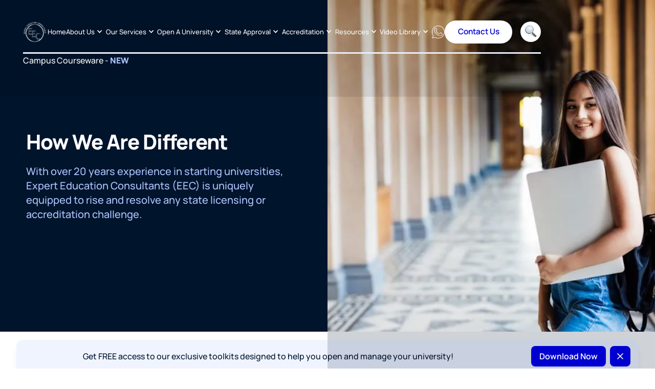

--- FILE ---
content_type: text/html; charset=utf-8
request_url: https://bppe.consulting/why-us
body_size: 14138
content:
<!DOCTYPE html><!-- Last Published: Fri Jan 23 2026 05:30:44 GMT+0000 (Coordinated Universal Time) --><html data-wf-domain="bppe.consulting" data-wf-page="64d580ba41fb659867e6365e" data-wf-site="6399339694e376ce4ffcc44d"><head><meta charset="utf-8"/><title>Why Us</title><meta content="With over 20 years experience in starting universities, Expert Education Consultants (EEC) is uniquely equipped to rise and resolve any state licensing or accreditation challenge." name="description"/><meta content="Why Us" property="og:title"/><meta content="With over 20 years experience in starting universities, Expert Education Consultants (EEC) is uniquely equipped to rise and resolve any state licensing or accreditation challenge." property="og:description"/><meta content="Why Us" property="twitter:title"/><meta content="With over 20 years experience in starting universities, Expert Education Consultants (EEC) is uniquely equipped to rise and resolve any state licensing or accreditation challenge." property="twitter:description"/><meta property="og:type" content="website"/><meta content="summary_large_image" name="twitter:card"/><meta content="width=device-width, initial-scale=1" name="viewport"/><meta content="KDL_9DouhQhqAXbebdnahSl1wWUIBJz-A0otDiu8bk8" name="google-site-verification"/><link href="https://cdn.prod.website-files.com/6399339694e376ce4ffcc44d/css/experteducationconsultants.webflow.shared.af32ba0a4.min.css" rel="stylesheet" type="text/css" integrity="sha384-rzK6CknOxqswYC2rrNBYkRVwx/Axm1A2hTdNN2qoMK32gItn4Js1sTiEn7594SaT" crossorigin="anonymous"/><link href="https://fonts.googleapis.com" rel="preconnect"/><link href="https://fonts.gstatic.com" rel="preconnect" crossorigin="anonymous"/><script src="https://ajax.googleapis.com/ajax/libs/webfont/1.6.26/webfont.js" type="text/javascript"></script><script type="text/javascript">WebFont.load({  google: {    families: ["Open Sans:300,300italic,400,400italic,600,600italic,700,700italic,800,800italic"]  }});</script><script type="text/javascript">!function(o,c){var n=c.documentElement,t=" w-mod-";n.className+=t+"js",("ontouchstart"in o||o.DocumentTouch&&c instanceof DocumentTouch)&&(n.className+=t+"touch")}(window,document);</script><link href="https://cdn.prod.website-files.com/6399339694e376ce4ffcc44d/640f5edf9f8423277c47d07e_favicon-32x32.png" rel="shortcut icon" type="image/x-icon"/><link href="https://cdn.prod.website-files.com/6399339694e376ce4ffcc44d/63ba46cae6b85e2f116e6546_Untitled%20design.png" rel="apple-touch-icon"/><link href="https://bppe.consulting/why-us" rel="canonical"/><script async="" src="https://www.googletagmanager.com/gtag/js?id=G-0EKL5JZ7G9"></script><script type="text/javascript">window.dataLayer = window.dataLayer || [];function gtag(){dataLayer.push(arguments);}gtag('set', 'developer_id.dZGVlNj', true);gtag('js', new Date());gtag('config', 'G-0EKL5JZ7G9');</script><script src="https://www.google.com/recaptcha/api.js" type="text/javascript"></script><script type="text/javascript">!function(f,b,e,v,n,t,s){if(f.fbq)return;n=f.fbq=function(){n.callMethod?n.callMethod.apply(n,arguments):n.queue.push(arguments)};if(!f._fbq)f._fbq=n;n.push=n;n.loaded=!0;n.version='2.0';n.agent='plwebflow';n.queue=[];t=b.createElement(e);t.async=!0;t.src=v;s=b.getElementsByTagName(e)[0];s.parentNode.insertBefore(t,s)}(window,document,'script','https://connect.facebook.net/en_US/fbevents.js');fbq('init', '245373964678715');fbq('track', 'PageView');</script><!-- Google tag (gtag.js) -->
<script async src="https://www.googletagmanager.com/gtag/js?id=G-0EKL5JZ7G9"></script>
<script>
  window.dataLayer = window.dataLayer || [];
  function gtag(){dataLayer.push(arguments);}
  gtag('js', new Date());

  gtag('config', 'G-0EKL5JZ7G9');
  <!-- conversion id -->
  gtag('config', 'AW-314711885');
</script>

<!-- [Attributes by Finsweet] Accessibility -->
<script defer src="https://cdn.jsdelivr.net/npm/@finsweet/attributes-a11y@1/a11y.js"></script>

<script type="text/javascript">window.$crisp=[];window.CRISP_WEBSITE_ID="de9cc163-05d5-4551-81ba-621454a5171a";(function(){d=document;s=d.createElement("script");s.src="https://client.crisp.chat/l.js";s.async=1;d.getElementsByTagName("head")[0].appendChild(s);})();</script>

<meta name="facebook-domain-verification" content="3mcsk1zc9kmmb0sj5737pn4fqlwh1r" />


</head><body><div data-animation="default" data-collapse="none" data-duration="400" data-easing="ease" data-easing2="ease" role="banner" class="navbar w-nav"><nav class="nav-inner"><a href="/" class="brand w-nav-brand"><img src="https://cdn.prod.website-files.com/6399339694e376ce4ffcc44d/63a1048a0c5c8e24806f2928_EEC%20Transparent%20Logo%20HD.webp" loading="lazy" sizes="(max-width: 479px) 98vw, (max-width: 767px) 99vw, (max-width: 1919px) 100vw, 1920px" srcset="https://cdn.prod.website-files.com/6399339694e376ce4ffcc44d/63a1048a0c5c8e24806f2928_EEC%20Transparent%20Logo%20HD-p-500.png 500w, https://cdn.prod.website-files.com/6399339694e376ce4ffcc44d/63a1048a0c5c8e24806f2928_EEC%20Transparent%20Logo%20HD-p-800.png 800w, https://cdn.prod.website-files.com/6399339694e376ce4ffcc44d/63a1048a0c5c8e24806f2928_EEC%20Transparent%20Logo%20HD-p-1080.webp 1080w, https://cdn.prod.website-files.com/6399339694e376ce4ffcc44d/63a1048a0c5c8e24806f2928_EEC%20Transparent%20Logo%20HD.webp 1920w" alt="expert education consultants logo. 3 white letters eec on transparent background." class="image"/></a><nav role="navigation" class="nav-menu w-nav-menu"><div class="nav-menu-links"><a href="/" class="nav-menu-link-block w-inline-block"><div class="nav-text">Home</div></a><div data-hover="true" data-delay="0" class="dropdown w-dropdown"><div class="dropdown-toggle w-dropdown-toggle"><div class="nav-text">About Us</div><div class="icon-3 w-icon-dropdown-toggle"></div></div><nav class="navigation-dropdown-about w-dropdown-list"><div class="dropdown-pointer"><div class="dropdown-wrapper"><a href="/our-leadership" class="dropdown-link w-inline-block"><div class="nav-content-wrap"><div class="dropdown-title">Our Leadership</div></div></a><a href="/about" class="dropdown-link w-inline-block"><div class="nav-content-wrap"><div class="dropdown-title">Our Team</div></div></a><a href="/why-us" aria-current="page" class="dropdown-link w-inline-block w--current"><div class="nav-content-wrap"><div class="dropdown-title">Why Us </div></div></a><a href="/awards-accolades" class="dropdown-link w-inline-block"><div class="nav-content-wrap"><div class="dropdown-title">Awards &amp; Accolades</div></div></a></div></div></nav></div><div data-hover="true" data-delay="0" class="dropdown w-dropdown"><div class="dropdown-toggle w-dropdown-toggle"><div class="nav-text">Our Services</div><div class="icon-3 w-icon-dropdown-toggle"></div></div><nav class="navigation-dropdown w-dropdown-list"><div class="dropdown-pointer"><div class="dropdown-wrapper"><a href="/what-we-do" class="dropdown-link w-inline-block"><div class="nav-content-wrap"><div class="dropdown-title">What we do</div></div></a><a href="/state-authorization-process" class="dropdown-link w-inline-block"><div class="nav-content-wrap"><div class="dropdown-title">State Authorization</div></div></a><a href="/accreditation-services" class="dropdown-link w-inline-block"><div class="nav-content-wrap"><div class="dropdown-title">Accreditation</div></div></a><a href="/recruitment-services" class="dropdown-link w-inline-block"><div class="nav-content-wrap"><div class="dropdown-title">Recruitment</div></div></a><a href="/digital-marketing-services" class="dropdown-link w-inline-block"><div class="nav-content-wrap"><div class="dropdown-title">Digital Marketing</div></div></a><a href="/lms-and-sms-implementation" class="dropdown-link w-inline-block"><div class="nav-content-wrap"><div class="dropdown-title">LMS and SIS Setup</div></div></a><a href="/buy-a-university-services" class="dropdown-link w-inline-block"><div class="nav-content-wrap"><div class="dropdown-title">Buy a University</div></div></a></div></div></nav></div><div data-hover="true" data-delay="0" class="dropdown w-dropdown"><div class="dropdown-toggle w-dropdown-toggle"><div class="nav-text">Open A University</div><div class="icon-3 w-icon-dropdown-toggle"></div></div><nav class="navigation-dropdown w-dropdown-list"><div class="dropdown-pointer"><div class="dropdown-wrapper"><a href="https://www.bppe.consulting/open-university/before-you-start" class="dropdown-link w-inline-block"><div class="nav-content-wrap"><div class="dropdown-title">Before You Start</div></div></a><a href="https://bppe.consulting/open-university/opening-a-university-in-the-usa-understanding-the-costs-involved" class="dropdown-link w-inline-block"><div class="nav-content-wrap"><div class="dropdown-title">University Startup Costs</div></div></a><a href="https://www.bppe.consulting/open-university/degree-granting-schools" class="dropdown-link w-inline-block"><div class="nav-content-wrap"><div class="dropdown-title">Degree Granting University</div></div></a><a href="https://www.bppe.consulting/open-university/vocational-schools" class="dropdown-link w-inline-block"><div class="nav-content-wrap"><div class="dropdown-title">Vocational Schools</div></div></a><a href="https://www.bppe.consulting/open-university/language-school" class="dropdown-link w-inline-block"><div class="nav-content-wrap"><div class="dropdown-title">Language Schools</div></div></a><a href="https://www.bppe.consulting/open-university/allied-health-school" class="dropdown-link w-inline-block"><div class="nav-content-wrap"><div class="dropdown-title">Allied Health Schools</div></div></a><a href="https://www.bppe.consulting/open-university/religious-exempt-schools" class="dropdown-link w-inline-block"><div class="nav-content-wrap"><div class="dropdown-title">Religious Exempt University</div></div></a><a href="https://bppe.consulting/open-university/start-your-own-private-k12-school" class="dropdown-link w-inline-block"><div class="nav-content-wrap"><div class="dropdown-title">K-12 Schools</div></div></a></div></div></nav></div><div data-hover="true" data-delay="0" class="dropdown w-dropdown"><div class="dropdown-toggle w-dropdown-toggle"><div class="nav-text">State Approval</div><div class="icon-3 w-icon-dropdown-toggle"></div></div><nav class="navigation-dropdown w-dropdown-list"><div class="dropdown-pointer"><div class="dropdown-wrapper"><a href="/get-state-approval" class="dropdown-link w-inline-block"><div class="nav-content-wrap"><div class="dropdown-title">Interactive State Map</div></div></a><a href="/state-authorization-process" class="dropdown-link w-inline-block"><div class="nav-content-wrap"><div class="dropdown-title">State Authorization Process </div></div></a></div></div></nav></div><div data-hover="true" data-delay="0" class="dropdown w-dropdown"><div class="dropdown-toggle w-dropdown-toggle"><div class="nav-text">Accreditation</div><div class="icon-3 w-icon-dropdown-toggle"></div></div><nav class="navigation-dropdown w-dropdown-list"><div class="dropdown-pointer"><div class="dropdown-wrapper"><a href="https://www.bppe.consulting/get-accredited/programmatic-accreditation" class="dropdown-link w-inline-block"><div class="nav-content-wrap"><div class="dropdown-title">Programmatic Accreditation</div></div></a><a href="https://www.bppe.consulting/get-accredited/national-accreditation" class="dropdown-link w-inline-block"><div class="nav-content-wrap"><div class="dropdown-title">National Accreditation </div></div></a><a href="https://www.bppe.consulting/get-accredited/regional-accreditation" class="dropdown-link w-inline-block"><div class="nav-content-wrap"><div class="dropdown-title">Regional Accreditation</div></div></a><a href="https://www.bppe.consulting/get-accredited/cognia-accreditation" class="dropdown-link w-inline-block"><div class="nav-content-wrap"><div class="dropdown-title">Cognia Accreditation</div></div></a></div></div></nav></div><div data-hover="true" data-delay="0" class="dropdown w-dropdown"><div class="dropdown-toggle w-dropdown-toggle"><div class="nav-text">Resources</div><div class="icon-3 w-icon-dropdown-toggle"></div></div><nav class="navigation-dropdown w-dropdown-list"><div class="dropdown-pointer"><div class="dropdown-wrapper"><a href="/blog" class="dropdown-link w-inline-block"><div class="nav-content-wrap"><div class="dropdown-title">Blogs</div></div></a><a href="/guides-how-tos" class="dropdown-link w-inline-block"><div class="nav-content-wrap"><div class="dropdown-title">Guides and How To&#x27;s</div></div></a><a href="/premium-bundles-open-your-university-toolkit" class="dropdown-link-bundel w-inline-block"><div class="nav-content-wrap"><div class="dropdown-title">Download FREE Toolkits</div></div></a></div></div></nav></div><div data-hover="true" data-delay="0" class="dropdown w-dropdown"><div class="dropdown-toggle w-dropdown-toggle"><div class="nav-text">Video Library</div><div class="icon-3 w-icon-dropdown-toggle"></div></div><nav class="navigation-dropdown w-dropdown-list"><div class="dropdown-pointer"><div class="dropdown-wrapper"><a href="/video-faq" class="dropdown-link w-inline-block"><div class="nav-content-wrap"><div class="dropdown-title">Video FAQs</div></div></a><a href="/simply-explained" class="dropdown-link w-inline-block"><div class="nav-content-wrap"><div class="dropdown-title">Simply Explained</div></div></a><a href="/edtalk" class="dropdown-link-bundel w-inline-block"><div class="nav-content-wrap"><div class="dropdown-title">EdTalk</div></div></a></div></div></nav></div><a href="https://wa.me/+19252089037" target="_blank" class="whatspp-linkblock w-inline-block"><img src="https://cdn.prod.website-files.com/6399339694e376ce4ffcc44d/6402305e0925cc137f2d1380_whatsapp.webp" loading="lazy" alt="whatsapp icon"/></a></div></nav><div class="menu-button w-nav-button"><div class="w-icon-nav-menu"></div></div><a data-w-id="4e9d07ab-c82a-2bb9-0aca-159fe00edb31" href="/contact-us" class="main-button is-green nav-cta-call w-inline-block"><div data-w-id="4e9d07ab-c82a-2bb9-0aca-159fe00edb32" class="green-btn-text">Contact Us</div></a><div class="div-block-41"><div class="nav-brand"><div data-w-id="46688308-0680-89d2-a896-70c8b6ebcba6" class="nav-menu-button"><div class="nav-burger-menu"><div class="burger-line"></div><div class="burger-line"></div><div class="burger-line"></div></div></div></div><div class="search-wrapper"><a data-w-id="46688308-0680-89d2-a896-70c8b6ebcbac" href="#" class="search-icon-wrapper w-inline-block"><img src="https://cdn.prod.website-files.com/6399339694e376ce4ffcc44d/6467e49067b514bd7151d0b7_magnifying-glass-145942_1280.webp" loading="lazy" sizes="(max-width: 1279px) 100vw, 1280px" srcset="https://cdn.prod.website-files.com/6399339694e376ce4ffcc44d/6467e49067b514bd7151d0b7_magnifying-glass-145942_1280-p-500.webp 500w, https://cdn.prod.website-files.com/6399339694e376ce4ffcc44d/6467e49067b514bd7151d0b7_magnifying-glass-145942_1280-p-800.webp 800w, https://cdn.prod.website-files.com/6399339694e376ce4ffcc44d/6467e49067b514bd7151d0b7_magnifying-glass-145942_1280.webp 1280w" alt="search glass icon" class="search-img"/></a><div class="search-pop-up-wrapper"><form action="/search" class="search-pop-up w-form"><input class="search-input-copy w-input" maxlength="256" name="query" placeholder="Search..." type="search" id="search" required=""/><input type="submit" class="search-button w-button" value=""/></form></div></div></div></nav><div class="nav2 nav-inner"><div class="hor-line"></div><div class="div-block-39"><a data-w-id="4b1b2a48-d5b1-b55b-21f1-83805dea1881" href="/campus-courseware-plug-n-play-university-courses-lms-ready" target="_blank" class="nav-text-new"><span>Campus Courseware</span> - <strong class="bold-text-23">NEW</strong></a></div></div></div><div class="main"><header class="uui-section_heroheader21"><div class="w-layout-grid uui-heroheader21_component"><div id="w-node-_19a79077-73dc-47d9-88d1-3de5828fd63c-828fd63a" class="uui-heroheader21_content"><h2 class="uui-heading-xlarge">How We Are Different</h2><div class="uui-text-size-xlarge-2">With over 20 years experience in starting universities, Expert Education Consultants (EEC) is uniquely equipped to rise and resolve any state licensing or accreditation challenge.</div></div><div id="w-node-_19a79077-73dc-47d9-88d1-3de5828fd641-828fd63a" class="uui-heroheader21_image-wrapper"><img src="https://cdn.prod.website-files.com/6399339694e376ce4ffcc44d/63c0db0fa12dc3452ef6e86f_young-asian-student-university-campus-with-laptop.webp" loading="lazy" alt="young asian student university campus with laptop" sizes="(max-width: 991px) 100vw, 50vw" srcset="https://cdn.prod.website-files.com/6399339694e376ce4ffcc44d/63c0db0fa12dc3452ef6e86f_young-asian-student-university-campus-with-laptop-p-500.webp 500w, https://cdn.prod.website-files.com/6399339694e376ce4ffcc44d/63c0db0fa12dc3452ef6e86f_young-asian-student-university-campus-with-laptop-p-800.webp 800w, https://cdn.prod.website-files.com/6399339694e376ce4ffcc44d/63c0db0fa12dc3452ef6e86f_young-asian-student-university-campus-with-laptop-p-1080.webp 1080w, https://cdn.prod.website-files.com/6399339694e376ce4ffcc44d/63c0db0fa12dc3452ef6e86f_young-asian-student-university-campus-with-laptop.webp 1500w" class="uui-heroheader21_image"/><div class="overlay"></div></div></div><div class="div-block-10"><div class="div-block-11"><div class="text-left">We provide the licensing and accreditation needed to establish a new university and offer comprehensive guidance throughout the process. <br/><br/>This involves helping our clients understand all the legal and financial requirements around university establishment, as well as providing marketing and branding advice to ensure their university or college stands out from other educational institutions.<br/><br/>Our competitors can only offer a limited service, either licensing or accreditation, as most don&#x27;t have the skills or team required to provide a turnkey service. This is why EEC stands out from the crowd – we can offer our clients everything they need to get their university off the ground easily and efficiently.<br/>‍</div><div class="text-right">We aim to provide a complete service that will give our clients every chance of success when setting up their university. With EEC, you get a complete package of expertise and support for your university startup project.<br/>‍<br/> At EEC we&#x27;re looking at building a long-term relationship with our clients, where launching a university is only the first step.<br/><br/> We are confident that no other company can match our team of experts and their specialized knowledge.</div><div class="div-block-12"></div></div></div></header><section data-w-id="f04e42d9-a6a0-76a8-72c7-2c4f1723a861" class="premium-content-banner"><div class="uui-page-padding-15"><div class="uui-container-large-15"><div class="uui-banner04_wrapper"><div class="uui-banner04_content"><div class="uui-banner04_text-wrapper"><div class="uui-banner04_text">Get FREE access to our exclusive toolkits designed to help you open and manage your university!</div></div></div><div class="uui-banner04_button-wrapper"><a href="/premium-bundles-open-your-university-toolkit" class="uui-button-secondary is-button-small w-inline-block"><div class="text-block-33">Download Now</div></a></div><a data-w-id="f04e42d9-a6a0-76a8-72c7-2c4f1723a870" href="#" class="uui-banner04_close-button w-inline-block"><div class="uui-icon-1x1-xxsmall w-embed"><svg width="20" height="20" viewBox="0 0 20 20" fill="none" xmlns="http://www.w3.org/2000/svg">
<path d="M15 5L5 15M5 5L15 15" stroke="currentColor" stroke-width="1.66667" stroke-linecap="round" stroke-linejoin="round"/>
</svg></div></a></div></div></div></section><div class="brix---section-4"><div class="brix---container-default-16 w-container"><div class="w-layout-grid brix---grid-2-columns---gap-48px"><div id="w-node-_67ba93f7-875c-ed05-f4f2-9defba29dd38-67e6365e" class="brix---card"><div class="brix---content-inside-card-v14"><div class="brix---icon-left---content-right"><div class="brix---card-left-text-wrapper"><div class="brix---paragraph-default-11"><div class="brix---color-neutral-822"><p class="brix---mg-bottom-0">While our competition can only offer limited services (either licensing or accreditation), Expert Education Consultants provides a complete service suite to our customers to start and build a new university from the beginning and to operate into the future.<br/><br/>We help our clients understand the legal and financial requirements and expected time frames to start a university, provide marketing and branding advice to stand out from other educational institutions and technical recommendations to manage university and learning management systems. <br/><br/>Expert Education Consultants is looking to build long-term partnerships with our clients where launching your university is the first step.<br/><br/>We want your university to be successful.  We want your students to have a successful educational experience at your university.<br/><br/>This is why Expert Education Consultants stands out from our competition; and we are confident our team of experts with their specialized knowledge will lead to success.</p></div></div></div></div></div></div><div id="w-node-_67ba93f7-875c-ed05-f4f2-9defba29dd5c-67e6365e" class="brix---card"></div></div></div></div><div class="cta-section-2"><div class="cta-container w-container"><div class="brix---cta-v16-card"><div class="w-layout-grid grid-cta-content"><div id="w-node-c5fc8e86-4d76-782e-c10a-66ae0d9b9aae-67e6365e" class="cta-title-block"></div><div data-w-id="c5fc8e86-4d76-782e-c10a-66ae0d9b9ab4" style="-webkit-transform:translate3d(0, 10%, 0) scale3d(1, 1, 1) rotateX(0) rotateY(0) rotateZ(0) skew(0, 0);-moz-transform:translate3d(0, 10%, 0) scale3d(1, 1, 1) rotateX(0) rotateY(0) rotateZ(0) skew(0, 0);-ms-transform:translate3d(0, 10%, 0) scale3d(1, 1, 1) rotateX(0) rotateY(0) rotateZ(0) skew(0, 0);transform:translate3d(0, 10%, 0) scale3d(1, 1, 1) rotateX(0) rotateY(0) rotateZ(0) skew(0, 0);opacity:0" class="testemonial-block"><div class="testemonial-inner-block"><div class="testemonial-content-block"><div class="testemonial1">We take joy in every success achieved side by side with our clients.</div><div class="testemonial-author">Dr. Sandra Norderhaug,<br/></div><div class="text-200-bold">Founder &amp; CEO</div></div></div></div></div></div><div class="w-embed"><style>

.grid-cta-content{
box-shadow: 0px 4px 60px rgba(13, 89, 239, 0.06);
}
</style></div></div></div><div class="secttion"><div class="brix---container-default-12 w-container"><div id="hwd-up-section" class="brix---mg-bottom-48px-3"><div class="brix---inner-container-490px-center"><div class="brix---text-center-2"><div class="brix---color-neutral-814"><h2 class="brix---heading-h2-size-5">Navigating The Hurdles of University Setup</h2></div><div class="brix---mg-bottom-16px-2"><div class="brix---subtitle-2">When launching a new university, there are three primary hurdles that you need to navigate. <br/>This is how we help:</div></div></div></div></div><div class="brix---inner-container-1000px-center"><div class="w-layout-grid brix---grid-1-column-gap-row-64px"><a href="#" class="brix---link-content w-inline-block"><div class="w-layout-grid brix---grid-2-columns-text-left"><div><div class="brix---color-neutral-814"><div class="text-block-14">1.</div><h3 class="brix---display-4">The Right Business License</h3></div><div class="brix---mg-bottom-32px-4"><div class="brix---color-neutral-813"><p class="brix---paragraph-default-6">Whether you&#x27;re planning on opening a for-profit or non-profit university, the first step is to get the right business license for the type of business you wish to establish. This is a service unique to EEC, and our expert team has the knowledge to help you decide which business structure is best for your needs.<br/><br/>Our team will work with you to build a business plan that meets the standards of regulatory bodies, investors, and banks. We&#x27;ll also assist you in setting up the financial statements and management structure required to ensure everything runs smoothly when launching your new university.<br/><br/>At EEC, we understand the complexities involved in setting up a university, and we are here to assist you in getting the right license for your university startup.</p></div></div></div><div class="brix---image-wrapper-br-24px-shadow"><img src="https://cdn.prod.website-files.com/6399339694e376ce4ffcc44d/63dfd0036f6edd531b724266_handshake-close-up-executives.webp" alt="two man hand shaking after closing the deal" sizes="(max-width: 479px) 100vw, (max-width: 767px) 93vw, (max-width: 991px) 94vw, (max-width: 1279px) 41vw, (max-width: 1439px) 42vw, 41vw" srcset="https://cdn.prod.website-files.com/6399339694e376ce4ffcc44d/63dfd0036f6edd531b724266_handshake-close-up-executives-p-500.webp 500w, https://cdn.prod.website-files.com/6399339694e376ce4ffcc44d/63dfd0036f6edd531b724266_handshake-close-up-executives-p-800.webp 800w, https://cdn.prod.website-files.com/6399339694e376ce4ffcc44d/63dfd0036f6edd531b724266_handshake-close-up-executives-p-1080.webp 1080w, https://cdn.prod.website-files.com/6399339694e376ce4ffcc44d/63dfd0036f6edd531b724266_handshake-close-up-executives.webp 1500w" class="brix---image"/></div></div></a><a href="#" class="brix---link-content w-inline-block"><div class="w-layout-grid brix--grid-2-columns-text-right"><div><div class="middle-title-content"><div class="text-block-14">2.</div><h3 class="brix---display-4">State Authorization</h3></div><div class="brix---mg-bottom-32px-4"><div class="brix---color-neutral-813"><p class="brix---paragraph-default-6">The second step is to get your university approved by the state or exempt from state supervision. This requires a substantial amount of work, including developing a curriculum, hiring faculty and staff, meeting specific educational standards, and ensuring your institution meets all applicable state laws.<br/><br/>Each state has different rules for authorizing post-secondary institutions. Unless you&#x27;re speaking to someone with expertise in the area, it can be difficult to know what you need. That&#x27;s why we&#x27;re here.<br/><br/>When it comes to state authorization, we ensure that you have all of the right resources for each step of the process. From the initial preparation and filing process to taking full advantage of available tax benefits and credits, we have experts in our team who are familiar with each state&#x27;s license application process.<br/><br/>The lead consultant assigned to your project is an expert on the rules and regulations in your state. They will guide you through the entire process, making sure that all necessary steps are taken to ensure the successful completion of your university&#x27;s state authorization.<br/><br/>The lead consultant guides the project, but they aren&#x27;t the only resource assigned to your project. Our whole team is dedicated to this process and will work together to assist at every step, so you can rest assured that your institution will be approved quickly and without any problems.</p></div></div></div></div></a><a href="#" class="brix---link-content w-inline-block"><div class="w-layout-grid brix---grid-2-columns-text-left"><div class="brix---image-wrapper-br-24px-shadow"><img src="https://cdn.prod.website-files.com/6399339694e376ce4ffcc44d/63dfd051f46ebf0c579b3979_congratulatory-conferment-award-diploma-with-graduates-university.webp" alt="congratulatory conferment award diploma with graduates university" sizes="(max-width: 479px) 100vw, (max-width: 767px) 93vw, (max-width: 991px) 94vw, (max-width: 1279px) 44vw, (max-width: 1439px) 45vw, (max-width: 1919px) 44vw, 43vw" srcset="https://cdn.prod.website-files.com/6399339694e376ce4ffcc44d/63dfd051f46ebf0c579b3979_congratulatory-conferment-award-diploma-with-graduates-university-p-500.webp 500w, https://cdn.prod.website-files.com/6399339694e376ce4ffcc44d/63dfd051f46ebf0c579b3979_congratulatory-conferment-award-diploma-with-graduates-university-p-800.webp 800w, https://cdn.prod.website-files.com/6399339694e376ce4ffcc44d/63dfd051f46ebf0c579b3979_congratulatory-conferment-award-diploma-with-graduates-university-p-1080.webp 1080w, https://cdn.prod.website-files.com/6399339694e376ce4ffcc44d/63dfd051f46ebf0c579b3979_congratulatory-conferment-award-diploma-with-graduates-university.webp 1500w" class="brix---image"/></div><div><div class="brix---color-neutral-814"><div class="text-block-14">3.</div><h3 class="brix---display-4">Getting Accreditation</h3></div><div class="brix---mg-bottom-32px-4"><div class="brix---color-neutral-813"><p class="brix---paragraph-default-6">After receiving a license from the state, you are required by law to obtain accreditation from a US Department of Education-approved agency within 3-5 years. We can assist you with this process by assigning an accreditation expert to your team.<br/><br/>This expert will help you research and choose the best accrediting agency for your long-term goals and work with you to meet the accreditation standards, create the necessary documentation, and submit the accreditation application.<br/><br/>They will also prepare your team for the site visit. The expert will meet with your accreditation steering committee on a weekly basis to discuss these matters.</p></div></div></div></div></a></div></div></div></div><div class="div-block-21"><div class="brix---section-blog-v5"><div class="brix---mg-bottom-48px-4"><div data-w-id="eacb75bf-dad6-9539-3518-b459cb0178ba" style="-webkit-transform:translate3d(0, 10%, 0) scale3d(1, 1, 1) rotateX(0) rotateY(0) rotateZ(0) skew(0, 0);-moz-transform:translate3d(0, 10%, 0) scale3d(1, 1, 1) rotateX(0) rotateY(0) rotateZ(0) skew(0, 0);-ms-transform:translate3d(0, 10%, 0) scale3d(1, 1, 1) rotateX(0) rotateY(0) rotateZ(0) skew(0, 0);transform:translate3d(0, 10%, 0) scale3d(1, 1, 1) rotateX(0) rotateY(0) rotateZ(0) skew(0, 0);opacity:0" class="brix---inner-container-700px-center-2"><div class="brix---text-center-3"><div class="brix---color-neutral-815"><h2 class="brix---heading-h1-size-4">The EEC Difference</h2></div></div></div></div><div data-w-id="eacb75bf-dad6-9539-3518-b459cb0178c2" style="-webkit-transform:translate3d(0, 10%, 0) scale3d(1, 1, 1) rotateX(0) rotateY(0) rotateZ(0) skew(0, 0);-moz-transform:translate3d(0, 10%, 0) scale3d(1, 1, 1) rotateX(0) rotateY(0) rotateZ(0) skew(0, 0);-ms-transform:translate3d(0, 10%, 0) scale3d(1, 1, 1) rotateX(0) rotateY(0) rotateZ(0) skew(0, 0);transform:translate3d(0, 10%, 0) scale3d(1, 1, 1) rotateX(0) rotateY(0) rotateZ(0) skew(0, 0);opacity:0"><div class="brix---blog-card-featured-full-width-card"><div class="brix---container-default-100"><a href="#" class="brix---card-blog-featured-v5 w-inline-block"><div data-w-id="eacb75bf-dad6-9539-3518-b459cb0178c6" class="brix---blog-card-featured-content-v2"><div class="brix---mg-bottom-12px"><div class="brix---color-neutral-815"><h3 class="brix---heading-h2-size-6">Our Expertise Shines Through</h3></div></div><div class="brix---mg-bottom-32px-5"><div class="brix---color-neutral-816"><p class="brix---paragraph-default-7">Our team of experts do more than just inform you of the current laws—we help you navigate them by giving you strategies to best handle any situation. We take a hands-on approach and will work with you every step of the way to make it as seamless as possible by utilizing our knowledge and expertise.<br/><br/>With our experienced team of advisors and consultants, we will guide you through each stage so that you can focus on delivering high-quality education without worrying about technical or legal headaches later down the line.<br/><br/>Unlike our competitors, we don&#x27;t just provide you with templates and leave you to your own devices. Instead, we work with you to fully understand your institution&#x27;s needs and offer customized solutions that align with your goals.</p></div></div></div></a></div></div></div></div></div><div class="w-layout-grid second-block-with-content"><a href="#" class="brix---link-content w-inline-block"><div class="w-layout-grid brix---grid-2-columns-text-left"><div><div class="brix---color-neutral-814"><h3 class="brix---display-4">Dedicated Experts For Every Task</h3></div><div class="brix---mg-bottom-32px-4"><div class="brix---color-neutral-813"><p class="brix---paragraph-default-6">Once your school doors are open, we help with everything else you need to run a successful educational institution. We will assist with setting policies, developing handbooks, and hiring additional staff as needed. We&#x27;ll provide you with the key people you need to get your educational institute up and running.<br/><br/>Whether it&#x27;s a Chief Academic Officer or a Head of Human Resources or any other key position, we can help you with our own team or through our network of contacts.</p></div></div></div><div class="brix---image-wrapper-br-24px-shadow"><img src="https://cdn.prod.website-files.com/6399339694e376ce4ffcc44d/63dfd194cc6c48c5f9495549_business-concept-with-team-close-up.webp" alt="business concept with team close up" sizes="(max-width: 479px) 100vw, (max-width: 767px) 93vw, (max-width: 991px) 94vw, (max-width: 1279px) 41vw, (max-width: 1439px) 42vw, 41vw" srcset="https://cdn.prod.website-files.com/6399339694e376ce4ffcc44d/63dfd194cc6c48c5f9495549_business-concept-with-team-close-up-p-500.webp 500w, https://cdn.prod.website-files.com/6399339694e376ce4ffcc44d/63dfd194cc6c48c5f9495549_business-concept-with-team-close-up-p-800.webp 800w, https://cdn.prod.website-files.com/6399339694e376ce4ffcc44d/63dfd194cc6c48c5f9495549_business-concept-with-team-close-up-p-1080.webp 1080w, https://cdn.prod.website-files.com/6399339694e376ce4ffcc44d/63dfd194cc6c48c5f9495549_business-concept-with-team-close-up.webp 1500w" class="brix---image"/></div></div></a><a href="#" class="brix---link-content w-inline-block"><div class="w-layout-grid brix---grid-2-columns-text-left"><div id="w-node-_89448e6d-282c-c4a7-0652-cf7aa08b288b-67e6365e" class="brix---image-wrapper-br-24px-shadow"><img src="https://cdn.prod.website-files.com/6399339694e376ce4ffcc44d/63dfcdbe0c95fc2c7f23c200_businessmen-businesswomen-meeting-brainstorming-ideas.webp" alt="businessmen businesswomen meeting brainstorming ideas" sizes="(max-width: 479px) 100vw, (max-width: 767px) 93vw, (max-width: 991px) 94vw, (max-width: 1279px) 44vw, (max-width: 1439px) 45vw, (max-width: 1919px) 44vw, 43vw" srcset="https://cdn.prod.website-files.com/6399339694e376ce4ffcc44d/63dfcdbe0c95fc2c7f23c200_businessmen-businesswomen-meeting-brainstorming-ideas-p-500.webp 500w, https://cdn.prod.website-files.com/6399339694e376ce4ffcc44d/63dfcdbe0c95fc2c7f23c200_businessmen-businesswomen-meeting-brainstorming-ideas-p-800.webp 800w, https://cdn.prod.website-files.com/6399339694e376ce4ffcc44d/63dfcdbe0c95fc2c7f23c200_businessmen-businesswomen-meeting-brainstorming-ideas-p-1080.webp 1080w, https://cdn.prod.website-files.com/6399339694e376ce4ffcc44d/63dfcdbe0c95fc2c7f23c200_businessmen-businesswomen-meeting-brainstorming-ideas.webp 1500w" class="brix---image"/></div><div><div class="brix---color-neutral-814"><h3 class="brix---display-4">Project Management</h3></div><div class="brix---mg-bottom-32px-4"><div class="brix---color-neutral-813"><p class="brix---paragraph-default-6">After receiving a license from the state, you are required by law to obtain accreditation from a US Department of Education-approved agency within 3-5 years. We can assist you with this process by assigning an accreditation expert to your team.<br/><br/>This expert will help you research and choose the best accrediting agency for your long-term goals and work with you to meet the accreditation standards, create the necessary documentation, and submit the accreditation application.<br/><br/>They will also prepare your team for the site visit. The expert will meet with your accreditation steering committee on a weekly basis to discuss these matters.</p></div></div></div></div></a><a href="#" class="brix---link-content w-inline-block"><div class="w-layout-grid brix--grid-2-columns-text-right"><div><div class="middle-title-content"><h2 class="brix---display-4">A Sense of Ownership</h2></div><div class="brix---mg-bottom-32px-4"><div class="brix---color-neutral-813"><p class="brix---paragraph-default-6">The second step is to get your university approved by the state or exempt from state supervision. This requires a substantial amount of work, including developing a curriculum, hiring faculty and staff, meeting specific educational standards, and ensuring your institution meets all applicable state laws.<br/><br/>Each state has different rules for authorizing post-secondary institutions. Unless you&#x27;re speaking to someone with expertise in the area, it can be difficult to know what you need. That&#x27;s why we&#x27;re here.<br/><br/>When it comes to state authorization, we ensure that you have all of the right resources for each step of the process. From the initial preparation and filing process to taking full advantage of available tax benefits and credits, we have experts in our team who are familiar with each state&#x27;s license application process.<br/><br/>The lead consultant assigned to your project is an expert on the rules and regulations in your state. They will guide you through the entire process, making sure that all necessary steps are taken to ensure the successful completion of your university&#x27;s state authorization.<br/><br/>The lead consultant guides the project, but they aren&#x27;t the only resource assigned to your project. Our whole team is dedicated to this process and will work together to assist at every step, so you can rest assured that your institution will be approved quickly and without any problems.</p></div></div></div></div></a></div><div class="cta-section"><div class="brix---z-index-1"><div class="brix---container-default-2 w-container"><div class="w-layout-grid brix---grid-cta-v1"><div id="w-node-_29b2c58b-f7b4-d136-c89c-226a594eb9d5-594eb9d1" class="brix---color-neutral-100"><h2 data-w-id="29b2c58b-f7b4-d136-c89c-226a594eb9d6" class="brix---heading-h2-size">Talk to us today to discuss how we can help you achieve success.</h2></div><div data-w-id="29b2c58b-f7b4-d136-c89c-226a594eb9d8" class="brix---buttons-row-right---t-left"><div class="cta-button-block"><a data-w-id="29b2c58b-f7b4-d136-c89c-226a594eb9da" href="/contact-us" class="main-button light w-inline-block"><div class="button-text blue">Let&#x27;s Talk</div></a><div class="button-circle"><img src="https://cdn.prod.website-files.com/6399339694e376ce4ffcc44d/6399339694e37647acfcc49a_navigate_next_FILL0_wght700_GRAD0_opsz48_white.svg" loading="lazy" alt="" class="hero-case-icon"/></div></div></div></div></div></div></div><section class="section overflow-visible"><div class="container"><div class="padding-inner2"><div class="content-block-1"><h3 class="heading heading-2">Latest From Our Blog</h3></div><div class="w-layout-grid blog-grid-1"><div id="w-node-c1c0192e-4d87-e203-3536-00fdd6d020c0-67e6365e" class="blog-column-1"><div class="blogs w-dyn-list"><div role="list" class="blog-grid-2 w-dyn-items"><div id="w-node-c1c0192e-4d87-e203-3536-00fdd6d020c3-67e6365e" role="listitem" class="blog-item w-dyn-item"><div id="w-node-c1c0192e-4d87-e203-3536-00fdd6d020c4-67e6365e" class="blog-content-block"><a href="#" class="data-published w-inline-block"><p data-w-id="c1c0192e-4d87-e203-3536-00fdd6d020c6" style="opacity:0" class="data-text">December 30, 2025</p></a><a href="/blog/the-2026-edtech-stack-lms-sis-and-ai-tools-every-new-campus-needs-from-day-one" class="project-title-link w-inline-block"><p id="w-node-c1c0192e-4d87-e203-3536-00fdd6d020c9-67e6365e" data-w-id="c1c0192e-4d87-e203-3536-00fdd6d020c9" style="opacity:0" class="blog-title">The 2026 EdTech Stack: LMS, SIS, and AI Tools Every New Campus Needs from Day One</p></a><div data-w-id="c1c0192e-4d87-e203-3536-00fdd6d020ca" style="opacity:0" class="blog-line-1"></div></div><div class="blog-main-image"><div class="parallax-trigger"><div class="image-animation-trigger is-parallax"><div class="parallax-background"><img loading="lazy" alt="The 2026 EdTech Stack: LMS, SIS, and AI Tools Every New Campus Needs from Day One" src="https://cdn.prod.website-files.com/6399339694e37618e6fcc475/6941db452eb8db17fc2d2509_ChatGPT%20Image%20Dec%2016%2C%202025%2C%2005_20_41%20PM.png" sizes="(max-width: 479px) 100vw, (max-width: 767px) 95vw, (max-width: 1439px) 92vw, (max-width: 1919px) 89vw, 98vw" srcset="https://cdn.prod.website-files.com/6399339694e37618e6fcc475/6941db452eb8db17fc2d2509_ChatGPT%20Image%20Dec%2016%2C%202025%2C%2005_20_41%20PM-p-500.png 500w, https://cdn.prod.website-files.com/6399339694e37618e6fcc475/6941db452eb8db17fc2d2509_ChatGPT%20Image%20Dec%2016%2C%202025%2C%2005_20_41%20PM-p-800.png 800w, https://cdn.prod.website-files.com/6399339694e37618e6fcc475/6941db452eb8db17fc2d2509_ChatGPT%20Image%20Dec%2016%2C%202025%2C%2005_20_41%20PM.png 1024w" class="cover-image"/><div class="bg-for-animation"></div></div></div></div></div><div data-w-id="c1c0192e-4d87-e203-3536-00fdd6d020d1" style="opacity:0" class="image-bg-gradient-1"></div></div><div id="w-node-c1c0192e-4d87-e203-3536-00fdd6d020c3-67e6365e" role="listitem" class="blog-item w-dyn-item"><div id="w-node-c1c0192e-4d87-e203-3536-00fdd6d020c4-67e6365e" class="blog-content-block"><a href="#" class="data-published w-inline-block"><p data-w-id="c1c0192e-4d87-e203-3536-00fdd6d020c6" style="opacity:0" class="data-text">December 23, 2025</p></a><a href="/blog/2026-evolution-of-courseware-in-higher-education-from-textbooks-to-digital-ecosystems" class="project-title-link w-inline-block"><p id="w-node-c1c0192e-4d87-e203-3536-00fdd6d020c9-67e6365e" data-w-id="c1c0192e-4d87-e203-3536-00fdd6d020c9" style="opacity:0" class="blog-title">2026 Evolution of Courseware in Higher Education: From Textbooks to Digital Ecosystems</p></a><div data-w-id="c1c0192e-4d87-e203-3536-00fdd6d020ca" style="opacity:0" class="blog-line-1"></div></div><div class="blog-main-image"><div class="parallax-trigger"><div class="image-animation-trigger is-parallax"><div class="parallax-background"><img loading="lazy" alt="2026 Evolution of Courseware in Higher Education: From Textbooks to Digital Ecosystems" src="https://cdn.prod.website-files.com/6399339694e37618e6fcc475/6941d65bf8c71880cb010542_ChatGPT%20Image%20Dec%2016%2C%202025%2C%2004_59_33%20PM.png" sizes="(max-width: 479px) 100vw, (max-width: 767px) 95vw, (max-width: 1439px) 92vw, (max-width: 1919px) 89vw, 98vw" srcset="https://cdn.prod.website-files.com/6399339694e37618e6fcc475/6941d65bf8c71880cb010542_ChatGPT%20Image%20Dec%2016%2C%202025%2C%2004_59_33%20PM-p-500.png 500w, https://cdn.prod.website-files.com/6399339694e37618e6fcc475/6941d65bf8c71880cb010542_ChatGPT%20Image%20Dec%2016%2C%202025%2C%2004_59_33%20PM-p-800.png 800w, https://cdn.prod.website-files.com/6399339694e37618e6fcc475/6941d65bf8c71880cb010542_ChatGPT%20Image%20Dec%2016%2C%202025%2C%2004_59_33%20PM.png 1024w" class="cover-image"/><div class="bg-for-animation"></div></div></div></div></div><div data-w-id="c1c0192e-4d87-e203-3536-00fdd6d020d1" style="opacity:0" class="image-bg-gradient-1"></div></div><div id="w-node-c1c0192e-4d87-e203-3536-00fdd6d020c3-67e6365e" role="listitem" class="blog-item w-dyn-item"><div id="w-node-c1c0192e-4d87-e203-3536-00fdd6d020c4-67e6365e" class="blog-content-block"><a href="#" class="data-published w-inline-block"><p data-w-id="c1c0192e-4d87-e203-3536-00fdd6d020c6" style="opacity:0" class="data-text">December 18, 2025</p></a><a href="/blog/the-2026-ai-accreditation-compliance-playbook-for-new-universities" class="project-title-link w-inline-block"><p id="w-node-c1c0192e-4d87-e203-3536-00fdd6d020c9-67e6365e" data-w-id="c1c0192e-4d87-e203-3536-00fdd6d020c9" style="opacity:0" class="blog-title">The 2026 AI Accreditation Compliance Playbook for New Universities</p></a><div data-w-id="c1c0192e-4d87-e203-3536-00fdd6d020ca" style="opacity:0" class="blog-line-1"></div></div><div class="blog-main-image"><div class="parallax-trigger"><div class="image-animation-trigger is-parallax"><div class="parallax-background"><img loading="lazy" alt="The 2026 AI Accreditation Compliance Playbook for New Universities" src="https://cdn.prod.website-files.com/6399339694e37618e6fcc475/6937416d6b5767179b4b7d00_ChatGPT%20Image%20Dec%208%2C%202025%2C%2004_20_32%20PM.png" sizes="(max-width: 479px) 100vw, (max-width: 767px) 95vw, (max-width: 1439px) 92vw, (max-width: 1919px) 89vw, 98vw" srcset="https://cdn.prod.website-files.com/6399339694e37618e6fcc475/6937416d6b5767179b4b7d00_ChatGPT%20Image%20Dec%208%2C%202025%2C%2004_20_32%20PM-p-500.png 500w, https://cdn.prod.website-files.com/6399339694e37618e6fcc475/6937416d6b5767179b4b7d00_ChatGPT%20Image%20Dec%208%2C%202025%2C%2004_20_32%20PM-p-800.png 800w, https://cdn.prod.website-files.com/6399339694e37618e6fcc475/6937416d6b5767179b4b7d00_ChatGPT%20Image%20Dec%208%2C%202025%2C%2004_20_32%20PM.png 1024w" class="cover-image"/><div class="bg-for-animation"></div></div></div></div></div><div data-w-id="c1c0192e-4d87-e203-3536-00fdd6d020d1" style="opacity:0" class="image-bg-gradient-1"></div></div></div></div></div><div id="w-node-c1c0192e-4d87-e203-3536-00fdd6d020d5-67e6365e" class="blog-column-2 w-dyn-list"><div role="list" class="blog-featured w-dyn-items"><div role="listitem" class="blog-featured-item w-dyn-item"><div class="blog-featured-block"><div data-w-id="c1c0192e-4d87-e203-3536-00fdd6d020d9" style="opacity:0" class="blog-featured-content-wrap"><div class="blog-featured-content"><div data-w-id="c1c0192e-4d87-e203-3536-00fdd6d020db" style="opacity:0" class="blog-line-2"></div><a href="#" class="data-published w-inline-block"><p data-w-id="c1c0192e-4d87-e203-3536-00fdd6d020dd" style="opacity:0" class="data-text">January 23, 2023</p></a><a href="/blog/how-to-keep-your-license-after-obtaining-your-state-authorization" class="blog-featured-name-link w-inline-block"><h3 data-w-id="c1c0192e-4d87-e203-3536-00fdd6d020df" style="opacity:0" class="heading is-featured-blog-title">How To Keep Your License After Obtaining Your State Authorization</h3></a></div></div><div class="parallax-trigger"><div class="image-animation-trigger is-parallax"><div class="parallax-background"><img loading="lazy" alt="How To Keep Your License After Obtaining Your State Authorization" src="https://cdn.prod.website-files.com/6399339694e37618e6fcc475/63f8793759c178b7629a6783_How%20To%20Keep%20Your%20License%20After%20Obtaining%20Your%20State%20Authorization.webp" class="cover-image"/><div class="bg-for-animation"></div></div></div></div></div></div></div></div></div></div><div class="button_centerd_block"><div class="cta-button-block"><a href="/blog" data-w-id="c1c0192e-4d87-e203-3536-00fdd6d020eb" class="main-button is-blue w-inline-block"><div class="button-text is-white">VISIT blog</div></a><div class="button-circle is-on-white"><img src="https://cdn.prod.website-files.com/6399339694e376ce4ffcc44d/63b32639628f2aefa18040db_icons8-forward-24.png" loading="lazy" alt="" class="hero-case-icon"/></div></div></div></div></section></div><footer class="footer"><div class="footer-row-1"><div class="container"><div data-w-id="c9ef2e5e-7835-d535-5cec-d61fd5ff2bf2" class="footer-wrapper"><div class="footer-main-content"><a href="/" class="footer-logo-container w-inline-block"><img src="https://cdn.prod.website-files.com/6399339694e376ce4ffcc44d/63a1048a0c5c8e24806f2928_EEC%20Transparent%20Logo%20HD.webp" alt="expert education consultants logo. 3 white letters eec on transparent background." class="footer-logo"/></a></div><div class="footer-content"><div class="footer-menu-content"><div class="footer-menu-wrapper"><div class="footer-title">Company</div><ul role="list" class="footer-nav w-list-unstyled"><li class="footer-nav-item"><a href="/about" class="footer-nav-link">About Us</a></li><li class="footer-nav-item"><a href="/our-leadership" class="footer-nav-link">Our Leadership</a></li><li class="footer-nav-item"><a href="/why-us" aria-current="page" class="footer-nav-link w--current">Why Us</a></li><li class="footer-nav-item"><a href="/talk-to-us" class="footer-nav-link">Contact Us</a></li><li class="footer-nav-item"><a href="/press-release" class="footer-nav-link">Press Release</a></li></ul></div><div class="footer-menu-wrapper last"><div class="footer-title">Services</div><ul role="list" class="footer-nav w-list-unstyled"><li class="footer-nav-item"><a href="/what-we-do" class="footer-nav-link">What We Do</a></li><li class="footer-nav-item"><a href="/state-authorization-process" class="footer-nav-link">State Authorization Process</a></li><li class="footer-nav-item"><a href="/recruitment-services" class="footer-nav-link">Recruitment Services</a></li><li class="footer-nav-item"><a href="/buy-a-university-services" class="footer-nav-link">Buy a University</a></li></ul></div><div class="footer-menu-wrapper"><div class="footer-title">Resources</div><ul role="list" class="footer-nav w-list-unstyled"><li class="footer-nav-item"><a href="/blog" class="footer-nav-link">Blog</a></li><li class="footer-nav-item"><a href="/video-library" class="footer-nav-link">Video Library</a></li><li class="footer-nav-item"><a href="/guides-how-tos" class="footer-nav-link">Guides &amp; How To’s</a></li><li class="footer-nav-item"><a href="/premium-bundles-open-your-university-toolkit" class="footer-nav-link-download">Download FREE Toolkits</a></li></ul></div><div class="footer-menu-wrapper"><div class="footer-title">Follow Us</div><div class="social-media-block"><a href="https://www.facebook.com/sandranorderhaug" class="w-inline-block"><img src="https://cdn.prod.website-files.com/6399339694e376ce4ffcc44d/63dbb3f33b7036c2caf764f7_008-facebook.svg" loading="lazy" alt="facebook logo" class="social-icon"/></a><a href="https://www.linkedin.com/company/expert-education-consultants/" class="w-inline-block"><img src="https://cdn.prod.website-files.com/6399339694e376ce4ffcc44d/63dbb3eb7527164c9f0c7e4e_010-linkedin.svg" loading="lazy" alt="linkedin logo" class="social-icon"/></a><a href="https://twitter.com/bppeconsult" class="w-inline-block"><img src="https://cdn.prod.website-files.com/6399339694e376ce4ffcc44d/63dbb41fd8a7bc75a581cba8_001-twitter.svg" loading="lazy" alt="twitter logo" class="social-icon"/></a><a href="https://www.facebook.com/sandranorderhaug" class="w-inline-block"><img src="https://cdn.prod.website-files.com/6399339694e376ce4ffcc44d/650b214fd0ba237057c455ab_011-instagram.webp" loading="lazy" alt="Instagram icon" class="social-icon"/></a></div><a href="https://www.bbb.org/us/fl/jacksonville/profile/consultant/expert-education-consultants-0403-236018442" class="bbb-logo-block w-inline-block"><img src="https://cdn.prod.website-files.com/6399339694e376ce4ffcc44d/657e6f53f3b559aad38d610c_accred_bus_7469.webp" loading="lazy" sizes="100vw" srcset="https://cdn.prod.website-files.com/6399339694e376ce4ffcc44d/657e6f53f3b559aad38d610c_accred_bus_7469-p-500.webp 500w, https://cdn.prod.website-files.com/6399339694e376ce4ffcc44d/657e6f53f3b559aad38d610c_accred_bus_7469.webp 617w" alt="Better Business Bureau (BBB) Accredited Business logo with a flame symbol above the text." class="bbb-logo"/></a></div></div></div></div><div class="copyright-section"><div class="cs-left"><div class="csl-text">Copyright © 2025 Expert Education Consultants LLC - All Rights Reserved</div></div><div class="cs-right"><div class="csr-wrap"><a href="/privacy-policy" class="csr-links">Privacy Policy</a></div></div></div></div><div class="footer-background-1"></div></div></footer><div class="fullscreen-menu"><div class="fullscreen-inner"><div class="menu-column-1"><a href="#" class="menu-logo w-inline-block"><img src="https://cdn.prod.website-files.com/6399339694e376ce4ffcc44d/63a1048a0c5c8e24806f2928_EEC%20Transparent%20Logo%20HD.webp" loading="lazy" sizes="(max-width: 1919px) 100vw, 1920px" srcset="https://cdn.prod.website-files.com/6399339694e376ce4ffcc44d/63a1048a0c5c8e24806f2928_EEC%20Transparent%20Logo%20HD-p-500.png 500w, https://cdn.prod.website-files.com/6399339694e376ce4ffcc44d/63a1048a0c5c8e24806f2928_EEC%20Transparent%20Logo%20HD-p-800.png 800w, https://cdn.prod.website-files.com/6399339694e376ce4ffcc44d/63a1048a0c5c8e24806f2928_EEC%20Transparent%20Logo%20HD-p-1080.webp 1080w, https://cdn.prod.website-files.com/6399339694e376ce4ffcc44d/63a1048a0c5c8e24806f2928_EEC%20Transparent%20Logo%20HD.webp 1920w" alt="expert education consultants logo. 3 white letters eec on transparent background." class="fullscreen-image-1"/></a><div class="menu-main-links"><a href="/" class="menu-link w-inline-block"><div class="menu-link-text">Home</div></a><div data-hover="false" data-delay="0" class="dropdown-mob w-dropdown"><div class="dropdown-toggle-mob w-dropdown-toggle"><div class="nav-text-mob">Open Your University</div><div class="icon w-icon-dropdown-toggle"></div></div><nav class="dropdown-list w-dropdown-list"><a href="https://www.bppe.consulting/open-university/before-you-start" class="dropdown-link-text w-dropdown-link">Before You Start</a><a href="https://www.bppe.consulting/open-university/degree-granting-schools" class="dropdown-link-text w-dropdown-link">Degree Granting Schools</a><a href="https://www.bppe.consulting/open-university/vocational-schools" class="dropdown-link-text w-dropdown-link">Vocational Schools</a><a href="https://www.bppe.consulting/open-university/language-school" class="dropdown-link-text w-dropdown-link">Language Schools</a><a href="https://www.bppe.consulting/open-university/allied-health-school" class="dropdown-link-text w-dropdown-link">Allied Health Schools</a><a href="https://www.bppe.consulting/open-university/religious-exempt-schools" class="dropdown-link-text w-dropdown-link">Religious Exempt Schools</a><div class="w-embed"><style>
.dropdown-link-text {
 text-underline-offset: 3px;

}
</style></div></nav></div><div data-hover="false" data-delay="0" class="dropdown-mob w-dropdown"><div class="dropdown-toggle-mob w-dropdown-toggle"><div class="nav-text-mob">Get State Approval</div><div class="icon w-icon-dropdown-toggle"></div></div><nav class="dropdown-list-gsa w-dropdown-list"><a href="/get-state-approval" class="dropdown-link-text w-dropdown-link">Interactive State Map</a><a href="/state-authorization-process" class="dropdown-link-text w-dropdown-link">State Authorization Process</a></nav></div><div data-hover="false" data-delay="0" class="dropdown-mob w-dropdown"><div class="dropdown-toggle-mob w-dropdown-toggle"><div class="nav-text-mob">Services</div><div class="icon w-icon-dropdown-toggle"></div></div><nav class="dropdown-list-ga w-dropdown-list"><a href="/state-authorization-process" class="dropdown-link-text w-dropdown-link">State Authorization</a><a href="/accreditation-services" class="dropdown-link-text w-dropdown-link">Accreditation</a><a href="/recruitment-services" class="dropdown-link-text w-dropdown-link">Recruitment</a><a href="/digital-marketing-services" class="dropdown-link-text w-dropdown-link">Digital Marketing</a><a href="/lms-and-sms-implementation" class="dropdown-link-text w-dropdown-link">LMS and SIS Setup</a><a href="/buy-a-university-services" class="dropdown-link-text w-dropdown-link">Buy A University</a><a href="/what-we-do" class="dropdown-link-text w-dropdown-link">What We Do</a></nav></div><div data-hover="false" data-delay="0" class="dropdown-mob w-dropdown"><div class="dropdown-toggle-mob w-dropdown-toggle"><div class="nav-text-mob">Get Accredited</div><div class="icon w-icon-dropdown-toggle"></div></div><nav class="dropdown-list-ga w-dropdown-list"><a href="https://www.bppe.consulting/get-accredited/programmatic-accreditation" class="dropdown-link-text w-dropdown-link">Programmatic Accreditation</a><a href="https://www.bppe.consulting/get-accredited/national-accreditation" class="dropdown-link-text w-dropdown-link">National Accreditation</a><a href="https://www.bppe.consulting/get-accredited/regional-accreditation" class="dropdown-link-text w-dropdown-link">Regional Accreditation</a></nav></div><div data-hover="false" data-delay="0" class="dropdown-mob w-dropdown"><div class="dropdown-toggle-mob w-dropdown-toggle"><div class="nav-text-mob">About Us</div><div class="icon w-icon-dropdown-toggle"></div></div><nav class="dropdown-list-au w-dropdown-list"><a href="/our-leadership" class="dropdown-link-text w-dropdown-link">Our Leadership</a><a href="/about" class="dropdown-link-text w-dropdown-link">Our Team</a><a href="/why-us" aria-current="page" class="dropdown-link-text w-dropdown-link w--current">Why Us</a><a href="#" class="dropdown-link-text w-dropdown-link">Awards &amp; Accolades</a></nav></div><div data-hover="false" data-delay="0" class="dropdown-mob w-dropdown"><div class="dropdown-toggle-mob w-dropdown-toggle"><div class="nav-text-mob">Resources</div><div class="icon w-icon-dropdown-toggle"></div></div><nav class="dropdown-list-ga w-dropdown-list"><a href="/blog" class="dropdown-link-text w-dropdown-link">Blog</a><a href="/premium-bundles-open-your-university-toolkit" class="dropdown-link-text-bundel w-dropdown-link">Download FREE Toolkits</a><a href="/guides-how-tos" class="dropdown-link-text w-dropdown-link">Guides and How To’s</a></nav></div><div data-hover="false" data-delay="0" class="dropdown-mob w-dropdown"><div class="dropdown-toggle-mob w-dropdown-toggle"><div class="nav-text-mob">Video Library</div><div class="icon w-icon-dropdown-toggle"></div></div><nav class="dropdown-list-ga w-dropdown-list"><a href="/video-faq" class="dropdown-link-text w-dropdown-link">Video FAQs</a><a href="/simply-explained" class="dropdown-link-text w-dropdown-link">Simply Explained</a><a href="/edtalk" class="dropdown-link-text-bundel w-dropdown-link">EdTalk</a></nav></div></div><div class="menu-column-1-bg"></div></div><div class="menu-column-2"><div class="menu-column-2-inner"><a href="/contact-us" class="menu-contact-link w-inline-block"><p class="menu-contact-link-text">SCHEDULE A CALL</p></a><a href="mailto:sandra@experteduconsult.com" class="menu-contact-link in-middle w-inline-block"><p class="menu-contact-link-text">Email us</p></a><a href="https://wa.me/+19252089037" class="menu-contact-link w-inline-block"><p class="menu-contact-link-text">Call us</p></a></div></div><div class="menu-image"><img src="https://cdn.prod.website-files.com/6399339694e376ce4ffcc44d/63e0059401f0369fefdc256e_woman-using-smartphone.webp" loading="lazy" sizes="(max-width: 1500px) 100vw, 1500px" srcset="https://cdn.prod.website-files.com/6399339694e376ce4ffcc44d/63e0059401f0369fefdc256e_woman-using-smartphone-p-500.webp 500w, https://cdn.prod.website-files.com/6399339694e376ce4ffcc44d/63e0059401f0369fefdc256e_woman-using-smartphone-p-800.webp 800w, https://cdn.prod.website-files.com/6399339694e376ce4ffcc44d/63e0059401f0369fefdc256e_woman-using-smartphone-p-1080.webp 1080w, https://cdn.prod.website-files.com/6399339694e376ce4ffcc44d/63e0059401f0369fefdc256e_woman-using-smartphone.webp 1500w" alt="Image of a woman using a smartphone, consisting of a person, usually a woman, holding a mobile phone and looking at its screen. The specific design of the phone and person may vary depending on the context and style of the image. The image represents the idea of modern communication, mobile technology, or social interaction, and may be used to represent various digital or online contexts, such as social media, messaging, or email." class="menu-cover-image"/></div><div data-w-id="b1ec2d20-05dc-077d-da18-86120beceaae" class="close-button"><img src="https://cdn.prod.website-files.com/6399339694e376ce4ffcc44d/6399339694e376641dfcc4a7_close_whtie_300.svg" loading="lazy" alt="close icon white"/></div><div class="menu-bg-1"></div><div class="menu-delay-for-animations"></div><div class="menu-bg-animation-for-image"></div></div></div><a href="#hwd-up-section" class="go-up w-inline-block"></a><script src="https://d3e54v103j8qbb.cloudfront.net/js/jquery-3.5.1.min.dc5e7f18c8.js?site=6399339694e376ce4ffcc44d" type="text/javascript" integrity="sha256-9/aliU8dGd2tb6OSsuzixeV4y/faTqgFtohetphbbj0=" crossorigin="anonymous"></script><script src="https://cdn.prod.website-files.com/6399339694e376ce4ffcc44d/js/webflow.schunk.e2d6117464415949.js" type="text/javascript" integrity="sha384-M10NBdYKZe8QvPkI+JTZJUmEa3PenRUfeXQsK7g62AeU9qjk1lKSUOI3yHZttIte" crossorigin="anonymous"></script><script src="https://cdn.prod.website-files.com/6399339694e376ce4ffcc44d/js/webflow.schunk.29999840e68f4872.js" type="text/javascript" integrity="sha384-YMK8/jUjAqRIgLJznCGTbbcVUnvabmc5FM1B9iXfpDIuljQpqyeRkloFLZ5OfqRj" crossorigin="anonymous"></script><script src="https://cdn.prod.website-files.com/6399339694e376ce4ffcc44d/js/webflow.0968f830.e2df9332ce96f01d.js" type="text/javascript" integrity="sha384-58gHARt/0fnOeLXzfC60z2k5WNbrCXU138JVaIIn3zVb5sDSi9Q/qsbACMX8ZQ4K" crossorigin="anonymous"></script></body></html>

--- FILE ---
content_type: text/css
request_url: https://cdn.prod.website-files.com/6399339694e376ce4ffcc44d/css/experteducationconsultants.webflow.shared.af32ba0a4.min.css
body_size: 74797
content:
html{-webkit-text-size-adjust:100%;-ms-text-size-adjust:100%;font-family:sans-serif}body{margin:0}article,aside,details,figcaption,figure,footer,header,hgroup,main,menu,nav,section,summary{display:block}audio,canvas,progress,video{vertical-align:baseline;display:inline-block}audio:not([controls]){height:0;display:none}[hidden],template{display:none}a{background-color:#0000}a:active,a:hover{outline:0}abbr[title]{border-bottom:1px dotted}b,strong{font-weight:700}dfn{font-style:italic}h1{margin:.67em 0;font-size:2em}mark{color:#000;background:#ff0}small{font-size:80%}sub,sup{vertical-align:baseline;font-size:75%;line-height:0;position:relative}sup{top:-.5em}sub{bottom:-.25em}img{border:0}svg:not(:root){overflow:hidden}hr{box-sizing:content-box;height:0}pre{overflow:auto}code,kbd,pre,samp{font-family:monospace;font-size:1em}button,input,optgroup,select,textarea{color:inherit;font:inherit;margin:0}button{overflow:visible}button,select{text-transform:none}button,html input[type=button],input[type=reset]{-webkit-appearance:button;cursor:pointer}button[disabled],html input[disabled]{cursor:default}button::-moz-focus-inner,input::-moz-focus-inner{border:0;padding:0}input{line-height:normal}input[type=checkbox],input[type=radio]{box-sizing:border-box;padding:0}input[type=number]::-webkit-inner-spin-button,input[type=number]::-webkit-outer-spin-button{height:auto}input[type=search]{-webkit-appearance:none}input[type=search]::-webkit-search-cancel-button,input[type=search]::-webkit-search-decoration{-webkit-appearance:none}legend{border:0;padding:0}textarea{overflow:auto}optgroup{font-weight:700}table{border-collapse:collapse;border-spacing:0}td,th{padding:0}@font-face{font-family:webflow-icons;src:url([data-uri])format("truetype");font-weight:400;font-style:normal}[class^=w-icon-],[class*=\ w-icon-]{speak:none;font-variant:normal;text-transform:none;-webkit-font-smoothing:antialiased;-moz-osx-font-smoothing:grayscale;font-style:normal;font-weight:400;line-height:1;font-family:webflow-icons!important}.w-icon-slider-right:before{content:""}.w-icon-slider-left:before{content:""}.w-icon-nav-menu:before{content:""}.w-icon-arrow-down:before,.w-icon-dropdown-toggle:before{content:""}.w-icon-file-upload-remove:before{content:""}.w-icon-file-upload-icon:before{content:""}*{box-sizing:border-box}html{height:100%}body{color:#333;background-color:#fff;min-height:100%;margin:0;font-family:Arial,sans-serif;font-size:14px;line-height:20px}img{vertical-align:middle;max-width:100%;display:inline-block}html.w-mod-touch *{background-attachment:scroll!important}.w-block{display:block}.w-inline-block{max-width:100%;display:inline-block}.w-clearfix:before,.w-clearfix:after{content:" ";grid-area:1/1/2/2;display:table}.w-clearfix:after{clear:both}.w-hidden{display:none}.w-button{color:#fff;line-height:inherit;cursor:pointer;background-color:#3898ec;border:0;border-radius:0;padding:9px 15px;text-decoration:none;display:inline-block}input.w-button{-webkit-appearance:button}html[data-w-dynpage] [data-w-cloak]{color:#0000!important}.w-code-block{margin:unset}pre.w-code-block code{all:inherit}.w-optimization{display:contents}.w-webflow-badge,.w-webflow-badge>img{box-sizing:unset;width:unset;height:unset;max-height:unset;max-width:unset;min-height:unset;min-width:unset;margin:unset;padding:unset;float:unset;clear:unset;border:unset;border-radius:unset;background:unset;background-image:unset;background-position:unset;background-size:unset;background-repeat:unset;background-origin:unset;background-clip:unset;background-attachment:unset;background-color:unset;box-shadow:unset;transform:unset;direction:unset;font-family:unset;font-weight:unset;color:unset;font-size:unset;line-height:unset;font-style:unset;font-variant:unset;text-align:unset;letter-spacing:unset;-webkit-text-decoration:unset;text-decoration:unset;text-indent:unset;text-transform:unset;list-style-type:unset;text-shadow:unset;vertical-align:unset;cursor:unset;white-space:unset;word-break:unset;word-spacing:unset;word-wrap:unset;transition:unset}.w-webflow-badge{white-space:nowrap;cursor:pointer;box-shadow:0 0 0 1px #0000001a,0 1px 3px #0000001a;visibility:visible!important;opacity:1!important;z-index:2147483647!important;color:#aaadb0!important;overflow:unset!important;background-color:#fff!important;border-radius:3px!important;width:auto!important;height:auto!important;margin:0!important;padding:6px!important;font-size:12px!important;line-height:14px!important;text-decoration:none!important;display:inline-block!important;position:fixed!important;inset:auto 12px 12px auto!important;transform:none!important}.w-webflow-badge>img{position:unset;visibility:unset!important;opacity:1!important;vertical-align:middle!important;display:inline-block!important}h1,h2,h3,h4,h5,h6{margin-bottom:10px;font-weight:700}h1{margin-top:20px;font-size:38px;line-height:44px}h2{margin-top:20px;font-size:32px;line-height:36px}h3{margin-top:20px;font-size:24px;line-height:30px}h4{margin-top:10px;font-size:18px;line-height:24px}h5{margin-top:10px;font-size:14px;line-height:20px}h6{margin-top:10px;font-size:12px;line-height:18px}p{margin-top:0;margin-bottom:10px}blockquote{border-left:5px solid #e2e2e2;margin:0 0 10px;padding:10px 20px;font-size:18px;line-height:22px}figure{margin:0 0 10px}figcaption{text-align:center;margin-top:5px}ul,ol{margin-top:0;margin-bottom:10px;padding-left:40px}.w-list-unstyled{padding-left:0;list-style:none}.w-embed:before,.w-embed:after{content:" ";grid-area:1/1/2/2;display:table}.w-embed:after{clear:both}.w-video{width:100%;padding:0;position:relative}.w-video iframe,.w-video object,.w-video embed{border:none;width:100%;height:100%;position:absolute;top:0;left:0}fieldset{border:0;margin:0;padding:0}button,[type=button],[type=reset]{cursor:pointer;-webkit-appearance:button;border:0}.w-form{margin:0 0 15px}.w-form-done{text-align:center;background-color:#ddd;padding:20px;display:none}.w-form-fail{background-color:#ffdede;margin-top:10px;padding:10px;display:none}label{margin-bottom:5px;font-weight:700;display:block}.w-input,.w-select{color:#333;vertical-align:middle;background-color:#fff;border:1px solid #ccc;width:100%;height:38px;margin-bottom:10px;padding:8px 12px;font-size:14px;line-height:1.42857;display:block}.w-input::placeholder,.w-select::placeholder{color:#999}.w-input:focus,.w-select:focus{border-color:#3898ec;outline:0}.w-input[disabled],.w-select[disabled],.w-input[readonly],.w-select[readonly],fieldset[disabled] .w-input,fieldset[disabled] .w-select{cursor:not-allowed}.w-input[disabled]:not(.w-input-disabled),.w-select[disabled]:not(.w-input-disabled),.w-input[readonly],.w-select[readonly],fieldset[disabled]:not(.w-input-disabled) .w-input,fieldset[disabled]:not(.w-input-disabled) .w-select{background-color:#eee}textarea.w-input,textarea.w-select{height:auto}.w-select{background-color:#f3f3f3}.w-select[multiple]{height:auto}.w-form-label{cursor:pointer;margin-bottom:0;font-weight:400;display:inline-block}.w-radio{margin-bottom:5px;padding-left:20px;display:block}.w-radio:before,.w-radio:after{content:" ";grid-area:1/1/2/2;display:table}.w-radio:after{clear:both}.w-radio-input{float:left;margin:3px 0 0 -20px;line-height:normal}.w-file-upload{margin-bottom:10px;display:block}.w-file-upload-input{opacity:0;z-index:-100;width:.1px;height:.1px;position:absolute;overflow:hidden}.w-file-upload-default,.w-file-upload-uploading,.w-file-upload-success{color:#333;display:inline-block}.w-file-upload-error{margin-top:10px;display:block}.w-file-upload-default.w-hidden,.w-file-upload-uploading.w-hidden,.w-file-upload-error.w-hidden,.w-file-upload-success.w-hidden{display:none}.w-file-upload-uploading-btn{cursor:pointer;background-color:#fafafa;border:1px solid #ccc;margin:0;padding:8px 12px;font-size:14px;font-weight:400;display:flex}.w-file-upload-file{background-color:#fafafa;border:1px solid #ccc;flex-grow:1;justify-content:space-between;margin:0;padding:8px 9px 8px 11px;display:flex}.w-file-upload-file-name{font-size:14px;font-weight:400;display:block}.w-file-remove-link{cursor:pointer;width:auto;height:auto;margin-top:3px;margin-left:10px;padding:3px;display:block}.w-icon-file-upload-remove{margin:auto;font-size:10px}.w-file-upload-error-msg{color:#ea384c;padding:2px 0;display:inline-block}.w-file-upload-info{padding:0 12px;line-height:38px;display:inline-block}.w-file-upload-label{cursor:pointer;background-color:#fafafa;border:1px solid #ccc;margin:0;padding:8px 12px;font-size:14px;font-weight:400;display:inline-block}.w-icon-file-upload-icon,.w-icon-file-upload-uploading{width:20px;margin-right:8px;display:inline-block}.w-icon-file-upload-uploading{height:20px}.w-container{max-width:940px;margin-left:auto;margin-right:auto}.w-container:before,.w-container:after{content:" ";grid-area:1/1/2/2;display:table}.w-container:after{clear:both}.w-container .w-row{margin-left:-10px;margin-right:-10px}.w-row:before,.w-row:after{content:" ";grid-area:1/1/2/2;display:table}.w-row:after{clear:both}.w-row .w-row{margin-left:0;margin-right:0}.w-col{float:left;width:100%;min-height:1px;padding-left:10px;padding-right:10px;position:relative}.w-col .w-col{padding-left:0;padding-right:0}.w-col-1{width:8.33333%}.w-col-2{width:16.6667%}.w-col-3{width:25%}.w-col-4{width:33.3333%}.w-col-5{width:41.6667%}.w-col-6{width:50%}.w-col-7{width:58.3333%}.w-col-8{width:66.6667%}.w-col-9{width:75%}.w-col-10{width:83.3333%}.w-col-11{width:91.6667%}.w-col-12{width:100%}.w-hidden-main{display:none!important}@media screen and (max-width:991px){.w-container{max-width:728px}.w-hidden-main{display:inherit!important}.w-hidden-medium{display:none!important}.w-col-medium-1{width:8.33333%}.w-col-medium-2{width:16.6667%}.w-col-medium-3{width:25%}.w-col-medium-4{width:33.3333%}.w-col-medium-5{width:41.6667%}.w-col-medium-6{width:50%}.w-col-medium-7{width:58.3333%}.w-col-medium-8{width:66.6667%}.w-col-medium-9{width:75%}.w-col-medium-10{width:83.3333%}.w-col-medium-11{width:91.6667%}.w-col-medium-12{width:100%}.w-col-stack{width:100%;left:auto;right:auto}}@media screen and (max-width:767px){.w-hidden-main,.w-hidden-medium{display:inherit!important}.w-hidden-small{display:none!important}.w-row,.w-container .w-row{margin-left:0;margin-right:0}.w-col{width:100%;left:auto;right:auto}.w-col-small-1{width:8.33333%}.w-col-small-2{width:16.6667%}.w-col-small-3{width:25%}.w-col-small-4{width:33.3333%}.w-col-small-5{width:41.6667%}.w-col-small-6{width:50%}.w-col-small-7{width:58.3333%}.w-col-small-8{width:66.6667%}.w-col-small-9{width:75%}.w-col-small-10{width:83.3333%}.w-col-small-11{width:91.6667%}.w-col-small-12{width:100%}}@media screen and (max-width:479px){.w-container{max-width:none}.w-hidden-main,.w-hidden-medium,.w-hidden-small{display:inherit!important}.w-hidden-tiny{display:none!important}.w-col{width:100%}.w-col-tiny-1{width:8.33333%}.w-col-tiny-2{width:16.6667%}.w-col-tiny-3{width:25%}.w-col-tiny-4{width:33.3333%}.w-col-tiny-5{width:41.6667%}.w-col-tiny-6{width:50%}.w-col-tiny-7{width:58.3333%}.w-col-tiny-8{width:66.6667%}.w-col-tiny-9{width:75%}.w-col-tiny-10{width:83.3333%}.w-col-tiny-11{width:91.6667%}.w-col-tiny-12{width:100%}}.w-widget{position:relative}.w-widget-map{width:100%;height:400px}.w-widget-map label{width:auto;display:inline}.w-widget-map img{max-width:inherit}.w-widget-map .gm-style-iw{text-align:center}.w-widget-map .gm-style-iw>button{display:none!important}.w-widget-twitter{overflow:hidden}.w-widget-twitter-count-shim{vertical-align:top;text-align:center;background:#fff;border:1px solid #758696;border-radius:3px;width:28px;height:20px;display:inline-block;position:relative}.w-widget-twitter-count-shim *{pointer-events:none;-webkit-user-select:none;user-select:none}.w-widget-twitter-count-shim .w-widget-twitter-count-inner{text-align:center;color:#999;font-family:serif;font-size:15px;line-height:12px;position:relative}.w-widget-twitter-count-shim .w-widget-twitter-count-clear{display:block;position:relative}.w-widget-twitter-count-shim.w--large{width:36px;height:28px}.w-widget-twitter-count-shim.w--large .w-widget-twitter-count-inner{font-size:18px;line-height:18px}.w-widget-twitter-count-shim:not(.w--vertical){margin-left:5px;margin-right:8px}.w-widget-twitter-count-shim:not(.w--vertical).w--large{margin-left:6px}.w-widget-twitter-count-shim:not(.w--vertical):before,.w-widget-twitter-count-shim:not(.w--vertical):after{content:" ";pointer-events:none;border:solid #0000;width:0;height:0;position:absolute;top:50%;left:0}.w-widget-twitter-count-shim:not(.w--vertical):before{border-width:4px;border-color:#75869600 #5d6c7b #75869600 #75869600;margin-top:-4px;margin-left:-9px}.w-widget-twitter-count-shim:not(.w--vertical).w--large:before{border-width:5px;margin-top:-5px;margin-left:-10px}.w-widget-twitter-count-shim:not(.w--vertical):after{border-width:4px;border-color:#fff0 #fff #fff0 #fff0;margin-top:-4px;margin-left:-8px}.w-widget-twitter-count-shim:not(.w--vertical).w--large:after{border-width:5px;margin-top:-5px;margin-left:-9px}.w-widget-twitter-count-shim.w--vertical{width:61px;height:33px;margin-bottom:8px}.w-widget-twitter-count-shim.w--vertical:before,.w-widget-twitter-count-shim.w--vertical:after{content:" ";pointer-events:none;border:solid #0000;width:0;height:0;position:absolute;top:100%;left:50%}.w-widget-twitter-count-shim.w--vertical:before{border-width:5px;border-color:#5d6c7b #75869600 #75869600;margin-left:-5px}.w-widget-twitter-count-shim.w--vertical:after{border-width:4px;border-color:#fff #fff0 #fff0;margin-left:-4px}.w-widget-twitter-count-shim.w--vertical .w-widget-twitter-count-inner{font-size:18px;line-height:22px}.w-widget-twitter-count-shim.w--vertical.w--large{width:76px}.w-background-video{color:#fff;height:500px;position:relative;overflow:hidden}.w-background-video>video{object-fit:cover;z-index:-100;background-position:50%;background-size:cover;width:100%;height:100%;margin:auto;position:absolute;inset:-100%}.w-background-video>video::-webkit-media-controls-start-playback-button{-webkit-appearance:none;display:none!important}.w-background-video--control{background-color:#0000;padding:0;position:absolute;bottom:1em;right:1em}.w-background-video--control>[hidden]{display:none!important}.w-slider{text-align:center;clear:both;-webkit-tap-highlight-color:#0000;tap-highlight-color:#0000;background:#ddd;height:300px;position:relative}.w-slider-mask{z-index:1;white-space:nowrap;height:100%;display:block;position:relative;left:0;right:0;overflow:hidden}.w-slide{vertical-align:top;white-space:normal;text-align:left;width:100%;height:100%;display:inline-block;position:relative}.w-slider-nav{z-index:2;text-align:center;-webkit-tap-highlight-color:#0000;tap-highlight-color:#0000;height:40px;margin:auto;padding-top:10px;position:absolute;inset:auto 0 0}.w-slider-nav.w-round>div{border-radius:100%}.w-slider-nav.w-num>div{font-size:inherit;line-height:inherit;width:auto;height:auto;padding:.2em .5em}.w-slider-nav.w-shadow>div{box-shadow:0 0 3px #3336}.w-slider-nav-invert{color:#fff}.w-slider-nav-invert>div{background-color:#2226}.w-slider-nav-invert>div.w-active{background-color:#222}.w-slider-dot{cursor:pointer;background-color:#fff6;width:1em;height:1em;margin:0 3px .5em;transition:background-color .1s,color .1s;display:inline-block;position:relative}.w-slider-dot.w-active{background-color:#fff}.w-slider-dot:focus{outline:none;box-shadow:0 0 0 2px #fff}.w-slider-dot:focus.w-active{box-shadow:none}.w-slider-arrow-left,.w-slider-arrow-right{cursor:pointer;color:#fff;-webkit-tap-highlight-color:#0000;tap-highlight-color:#0000;-webkit-user-select:none;user-select:none;width:80px;margin:auto;font-size:40px;position:absolute;inset:0;overflow:hidden}.w-slider-arrow-left [class^=w-icon-],.w-slider-arrow-right [class^=w-icon-],.w-slider-arrow-left [class*=\ w-icon-],.w-slider-arrow-right [class*=\ w-icon-]{position:absolute}.w-slider-arrow-left:focus,.w-slider-arrow-right:focus{outline:0}.w-slider-arrow-left{z-index:3;right:auto}.w-slider-arrow-right{z-index:4;left:auto}.w-icon-slider-left,.w-icon-slider-right{width:1em;height:1em;margin:auto;inset:0}.w-slider-aria-label{clip:rect(0 0 0 0);border:0;width:1px;height:1px;margin:-1px;padding:0;position:absolute;overflow:hidden}.w-slider-force-show{display:block!important}.w-dropdown{text-align:left;z-index:900;margin-left:auto;margin-right:auto;display:inline-block;position:relative}.w-dropdown-btn,.w-dropdown-toggle,.w-dropdown-link{vertical-align:top;color:#222;text-align:left;white-space:nowrap;margin-left:auto;margin-right:auto;padding:20px;text-decoration:none;position:relative}.w-dropdown-toggle{-webkit-user-select:none;user-select:none;cursor:pointer;padding-right:40px;display:inline-block}.w-dropdown-toggle:focus{outline:0}.w-icon-dropdown-toggle{width:1em;height:1em;margin:auto 20px auto auto;position:absolute;top:0;bottom:0;right:0}.w-dropdown-list{background:#ddd;min-width:100%;display:none;position:absolute}.w-dropdown-list.w--open{display:block}.w-dropdown-link{color:#222;padding:10px 20px;display:block}.w-dropdown-link.w--current{color:#0082f3}.w-dropdown-link:focus{outline:0}@media screen and (max-width:767px){.w-nav-brand{padding-left:10px}}.w-lightbox-backdrop{cursor:auto;letter-spacing:normal;text-indent:0;text-shadow:none;text-transform:none;visibility:visible;white-space:normal;word-break:normal;word-spacing:normal;word-wrap:normal;color:#fff;text-align:center;z-index:2000;opacity:0;-webkit-user-select:none;-moz-user-select:none;-webkit-tap-highlight-color:transparent;background:#000000e6;outline:0;font-family:Helvetica Neue,Helvetica,Ubuntu,Segoe UI,Verdana,sans-serif;font-size:17px;font-style:normal;font-weight:300;line-height:1.2;list-style:disc;position:fixed;inset:0;-webkit-transform:translate(0)}.w-lightbox-backdrop,.w-lightbox-container{-webkit-overflow-scrolling:touch;height:100%;overflow:auto}.w-lightbox-content{height:100vh;position:relative;overflow:hidden}.w-lightbox-view{opacity:0;width:100vw;height:100vh;position:absolute}.w-lightbox-view:before{content:"";height:100vh}.w-lightbox-group,.w-lightbox-group .w-lightbox-view,.w-lightbox-group .w-lightbox-view:before{height:86vh}.w-lightbox-frame,.w-lightbox-view:before{vertical-align:middle;display:inline-block}.w-lightbox-figure{margin:0;position:relative}.w-lightbox-group .w-lightbox-figure{cursor:pointer}.w-lightbox-img{width:auto;max-width:none;height:auto}.w-lightbox-image{float:none;max-width:100vw;max-height:100vh;display:block}.w-lightbox-group .w-lightbox-image{max-height:86vh}.w-lightbox-caption{text-align:left;text-overflow:ellipsis;white-space:nowrap;background:#0006;padding:.5em 1em;position:absolute;bottom:0;left:0;right:0;overflow:hidden}.w-lightbox-embed{width:100%;height:100%;position:absolute;inset:0}.w-lightbox-control{cursor:pointer;background-position:50%;background-repeat:no-repeat;background-size:24px;width:4em;transition:all .3s;position:absolute;top:0}.w-lightbox-left{background-image:url([data-uri]);display:none;bottom:0;left:0}.w-lightbox-right{background-image:url([data-uri]);display:none;bottom:0;right:0}.w-lightbox-close{background-image:url([data-uri]);background-size:18px;height:2.6em;right:0}.w-lightbox-strip{white-space:nowrap;padding:0 1vh;line-height:0;position:absolute;bottom:0;left:0;right:0;overflow:auto hidden}.w-lightbox-item{box-sizing:content-box;cursor:pointer;width:10vh;padding:2vh 1vh;display:inline-block;-webkit-transform:translate(0,0)}.w-lightbox-active{opacity:.3}.w-lightbox-thumbnail{background:#222;height:10vh;position:relative;overflow:hidden}.w-lightbox-thumbnail-image{position:absolute;top:0;left:0}.w-lightbox-thumbnail .w-lightbox-tall{width:100%;top:50%;transform:translateY(-50%)}.w-lightbox-thumbnail .w-lightbox-wide{height:100%;left:50%;transform:translate(-50%)}.w-lightbox-spinner{box-sizing:border-box;border:5px solid #0006;border-radius:50%;width:40px;height:40px;margin-top:-20px;margin-left:-20px;animation:.8s linear infinite spin;position:absolute;top:50%;left:50%}.w-lightbox-spinner:after{content:"";border:3px solid #0000;border-bottom-color:#fff;border-radius:50%;position:absolute;inset:-4px}.w-lightbox-hide{display:none}.w-lightbox-noscroll{overflow:hidden}@media (min-width:768px){.w-lightbox-content{height:96vh;margin-top:2vh}.w-lightbox-view,.w-lightbox-view:before{height:96vh}.w-lightbox-group,.w-lightbox-group .w-lightbox-view,.w-lightbox-group .w-lightbox-view:before{height:84vh}.w-lightbox-image{max-width:96vw;max-height:96vh}.w-lightbox-group .w-lightbox-image{max-width:82.3vw;max-height:84vh}.w-lightbox-left,.w-lightbox-right{opacity:.5;display:block}.w-lightbox-close{opacity:.8}.w-lightbox-control:hover{opacity:1}}.w-lightbox-inactive,.w-lightbox-inactive:hover{opacity:0}.w-richtext:before,.w-richtext:after{content:" ";grid-area:1/1/2/2;display:table}.w-richtext:after{clear:both}.w-richtext[contenteditable=true]:before,.w-richtext[contenteditable=true]:after{white-space:initial}.w-richtext ol,.w-richtext ul{overflow:hidden}.w-richtext .w-richtext-figure-selected.w-richtext-figure-type-video div:after,.w-richtext .w-richtext-figure-selected[data-rt-type=video] div:after,.w-richtext .w-richtext-figure-selected.w-richtext-figure-type-image div,.w-richtext .w-richtext-figure-selected[data-rt-type=image] div{outline:2px solid #2895f7}.w-richtext figure.w-richtext-figure-type-video>div:after,.w-richtext figure[data-rt-type=video]>div:after{content:"";display:none;position:absolute;inset:0}.w-richtext figure{max-width:60%;position:relative}.w-richtext figure>div:before{cursor:default!important}.w-richtext figure img{width:100%}.w-richtext figure figcaption.w-richtext-figcaption-placeholder{opacity:.6}.w-richtext figure div{color:#0000;font-size:0}.w-richtext figure.w-richtext-figure-type-image,.w-richtext figure[data-rt-type=image]{display:table}.w-richtext figure.w-richtext-figure-type-image>div,.w-richtext figure[data-rt-type=image]>div{display:inline-block}.w-richtext figure.w-richtext-figure-type-image>figcaption,.w-richtext figure[data-rt-type=image]>figcaption{caption-side:bottom;display:table-caption}.w-richtext figure.w-richtext-figure-type-video,.w-richtext figure[data-rt-type=video]{width:60%;height:0}.w-richtext figure.w-richtext-figure-type-video iframe,.w-richtext figure[data-rt-type=video] iframe{width:100%;height:100%;position:absolute;top:0;left:0}.w-richtext figure.w-richtext-figure-type-video>div,.w-richtext figure[data-rt-type=video]>div{width:100%}.w-richtext figure.w-richtext-align-center{clear:both;margin-left:auto;margin-right:auto}.w-richtext figure.w-richtext-align-center.w-richtext-figure-type-image>div,.w-richtext figure.w-richtext-align-center[data-rt-type=image]>div{max-width:100%}.w-richtext figure.w-richtext-align-normal{clear:both}.w-richtext figure.w-richtext-align-fullwidth{text-align:center;clear:both;width:100%;max-width:100%;margin-left:auto;margin-right:auto;display:block}.w-richtext figure.w-richtext-align-fullwidth>div{padding-bottom:inherit;display:inline-block}.w-richtext figure.w-richtext-align-fullwidth>figcaption{display:block}.w-richtext figure.w-richtext-align-floatleft{float:left;clear:none;margin-right:15px}.w-richtext figure.w-richtext-align-floatright{float:right;clear:none;margin-left:15px}.w-nav{z-index:1000;background:#ddd;position:relative}.w-nav:before,.w-nav:after{content:" ";grid-area:1/1/2/2;display:table}.w-nav:after{clear:both}.w-nav-brand{float:left;color:#333;text-decoration:none;position:relative}.w-nav-link{vertical-align:top;color:#222;text-align:left;margin-left:auto;margin-right:auto;padding:20px;text-decoration:none;display:inline-block;position:relative}.w-nav-link.w--current{color:#0082f3}.w-nav-menu{float:right;position:relative}[data-nav-menu-open]{text-align:center;background:#c8c8c8;min-width:200px;position:absolute;top:100%;left:0;right:0;overflow:visible;display:block!important}.w--nav-link-open{display:block;position:relative}.w-nav-overlay{width:100%;display:none;position:absolute;top:100%;left:0;right:0;overflow:hidden}.w-nav-overlay [data-nav-menu-open]{top:0}.w-nav[data-animation=over-left] .w-nav-overlay{width:auto}.w-nav[data-animation=over-left] .w-nav-overlay,.w-nav[data-animation=over-left] [data-nav-menu-open]{z-index:1;top:0;right:auto}.w-nav[data-animation=over-right] .w-nav-overlay{width:auto}.w-nav[data-animation=over-right] .w-nav-overlay,.w-nav[data-animation=over-right] [data-nav-menu-open]{z-index:1;top:0;left:auto}.w-nav-button{float:right;cursor:pointer;-webkit-tap-highlight-color:#0000;tap-highlight-color:#0000;-webkit-user-select:none;user-select:none;padding:18px;font-size:24px;display:none;position:relative}.w-nav-button:focus{outline:0}.w-nav-button.w--open{color:#fff;background-color:#c8c8c8}.w-nav[data-collapse=all] .w-nav-menu{display:none}.w-nav[data-collapse=all] .w-nav-button,.w--nav-dropdown-open,.w--nav-dropdown-toggle-open{display:block}.w--nav-dropdown-list-open{position:static}@media screen and (max-width:991px){.w-nav[data-collapse=medium] .w-nav-menu{display:none}.w-nav[data-collapse=medium] .w-nav-button{display:block}}@media screen and (max-width:767px){.w-nav[data-collapse=small] .w-nav-menu{display:none}.w-nav[data-collapse=small] .w-nav-button{display:block}.w-nav-brand{padding-left:10px}}@media screen and (max-width:479px){.w-nav[data-collapse=tiny] .w-nav-menu{display:none}.w-nav[data-collapse=tiny] .w-nav-button{display:block}}.w-tabs{position:relative}.w-tabs:before,.w-tabs:after{content:" ";grid-area:1/1/2/2;display:table}.w-tabs:after{clear:both}.w-tab-menu{position:relative}.w-tab-link{vertical-align:top;text-align:left;cursor:pointer;color:#222;background-color:#ddd;padding:9px 30px;text-decoration:none;display:inline-block;position:relative}.w-tab-link.w--current{background-color:#c8c8c8}.w-tab-link:focus{outline:0}.w-tab-content{display:block;position:relative;overflow:hidden}.w-tab-pane{display:none;position:relative}.w--tab-active{display:block}@media screen and (max-width:479px){.w-tab-link{display:block}}.w-ix-emptyfix:after{content:""}@keyframes spin{0%{transform:rotate(0)}to{transform:rotate(360deg)}}.w-dyn-empty{background-color:#ddd;padding:10px}.w-dyn-hide,.w-dyn-bind-empty,.w-condition-invisible{display:none!important}.wf-layout-layout{display:grid}@font-face{font-family:Manrope;src:url(https://cdn.prod.website-files.com/6399339694e376ce4ffcc44d/63fb250f69b16e30b7e21c68_Manrope-ExtraBold.ttf)format("truetype"),url(https://cdn.prod.website-files.com/6399339694e376ce4ffcc44d/63fb250f69b16e98aae21c67_Manrope-Bold.ttf)format("truetype");font-weight:700;font-style:normal;font-display:swap}@font-face{font-family:Manrope;src:url(https://cdn.prod.website-files.com/6399339694e376ce4ffcc44d/63fb250f69cf80a1c70eadf9_Manrope-Light.ttf)format("truetype");font-weight:300;font-style:normal;font-display:swap}@font-face{font-family:Manrope;src:url(https://cdn.prod.website-files.com/6399339694e376ce4ffcc44d/63fb250f55817f44cb0c3d91_Manrope-ExtraLight.ttf)format("truetype");font-weight:200;font-style:normal;font-display:swap}@font-face{font-family:Manrope;src:url(https://cdn.prod.website-files.com/6399339694e376ce4ffcc44d/63fb250f1098aaf638a15ed9_Manrope-Regular.ttf)format("truetype");font-weight:400;font-style:normal;font-display:swap}@font-face{font-family:Manrope;src:url(https://cdn.prod.website-files.com/6399339694e376ce4ffcc44d/63fb250f300f0c28cd9866b6_Manrope-SemiBold.ttf)format("truetype");font-weight:600;font-style:normal;font-display:swap}@font-face{font-family:Manrope;src:url(https://cdn.prod.website-files.com/6399339694e376ce4ffcc44d/63fb250fc1ef8e995954ae61_Manrope-Medium.ttf)format("truetype");font-weight:500;font-style:normal;font-display:swap}:root{--midnight-blue2:#00142c;--medium-blue:#0000d1;--white:white;--light-steel-blue:#aec6ff;--untitled-ui-gray200:#eaecf0;--untitled-ui-gray900:#101828;--untitled-ui-gray600:#475467;--untitled-ui-primary50:#eaedf9;--untitled-ui-primary700:#6941c6;--untitled-ui-primary100:#eaedf9;--untitled-ui-white:white;--untitled-ui-primary600:#7f56d9;--untitled-ui-primary800:#53389e;--untitled-ui--gray300:#d0d5dd;--untitled-ui--gray700:#344054;--untitled-ui--gray50:#f9fafb;--untitled-ui--gray800:#1d2939;--untitled-ui--gray100:#f2f4f7;--elements-webflow-library--neutral--100:white;--elements-webflow-library--accent--primary-1:#4a3aff;--elements-webflow-library--secondary--color-2:#f2f1ff;--elements-webflow-library--neutral--300:#eff0f6;--elements-webflow-library--neutral--800:#211f54;--elements-webflow-library--neutral--600:#6e7191;--elements-webflow-library--secondary--color-1:#281ca5;--elements-webflow-library--general--shadow-02:#14142b14;--elements-webflow-library--general--shadow-03:#14142b1a;--elements-webflow-library--neutral--200:#f7f7fc;--elements-webflow-library--general--shadow-01:#14142b0f;--untitled-ui-warning300:#fec84b;--untitled-ui-primary500:#9e77ed;--elements-webflow-library--general--shadow-04:#14142b24;--flowui-component-library--gray-200:#f3f5fb;--flowui-component-library--primary-lighter:#f7f5ff;--flowui-component-library--primary-base:#642eff;--flowui-component-library--gray-900:#160042;--flowui-component-library--white:white}.w-layout-grid{grid-row-gap:16px;grid-column-gap:16px;grid-template-rows:auto auto;grid-template-columns:1fr 1fr;grid-auto-columns:1fr;display:grid}.w-checkbox{margin-bottom:5px;padding-left:20px;display:block}.w-checkbox:before{content:" ";grid-area:1/1/2/2;display:table}.w-checkbox:after{content:" ";clear:both;grid-area:1/1/2/2;display:table}.w-checkbox-input{float:left;margin:4px 0 0 -20px;line-height:normal}.w-checkbox-input--inputType-custom{border:1px solid #ccc;border-radius:2px;width:12px;height:12px}.w-checkbox-input--inputType-custom.w--redirected-checked{background-color:#3898ec;background-image:url(https://d3e54v103j8qbb.cloudfront.net/static/custom-checkbox-checkmark.589d534424.svg);background-position:50%;background-repeat:no-repeat;background-size:cover;border-color:#3898ec}.w-checkbox-input--inputType-custom.w--redirected-focus{box-shadow:0 0 3px 1px #3898ec}.w-pagination-wrapper{flex-wrap:wrap;justify-content:center;display:flex}.w-pagination-previous{color:#333;background-color:#fafafa;border:1px solid #ccc;border-radius:2px;margin-left:10px;margin-right:10px;padding:9px 20px;font-size:14px;display:block}.w-pagination-previous-icon{margin-right:4px}.w-pagination-next{color:#333;background-color:#fafafa;border:1px solid #ccc;border-radius:2px;margin-left:10px;margin-right:10px;padding:9px 20px;font-size:14px;display:block}.w-page-count{text-align:center;width:100%;margin-top:20px}.w-layout-blockcontainer{max-width:940px;margin-left:auto;margin-right:auto;display:block}.w-form-formrecaptcha{margin-bottom:8px}@media screen and (max-width:991px){.w-layout-blockcontainer{max-width:728px}}@media screen and (max-width:767px){.w-layout-blockcontainer{max-width:none}}body{color:#032246;font-family:Manrope,sans-serif;font-size:1vw;line-height:1em}h1{margin-top:20px;margin-bottom:10px;font-size:38px;font-weight:700;line-height:44px}h2{color:var(--midnight-blue2);margin-top:20px;margin-bottom:10px;font-family:Manrope,sans-serif;font-size:32px;font-weight:700;line-height:38px}h3{margin-top:20px;margin-bottom:10px;font-size:28px;font-weight:700;line-height:34px}h4{color:var(--midnight-blue2);letter-spacing:-1px;margin-top:10px;margin-bottom:10px;font-size:26px;font-weight:700;line-height:32px;display:block}h5{margin-top:20px;margin-bottom:10px;font-size:24px;font-weight:700;line-height:30px}h6{margin-top:20px;margin-bottom:10px;font-size:22px;font-weight:700;line-height:28px}p{color:var(--midnight-blue2);margin-top:0;margin-bottom:10px;font-family:Manrope,sans-serif;font-size:1rem;font-weight:500;line-height:26px;display:block}a{color:var(--medium-blue);text-decoration:none;display:inline}ul{flex-direction:column;margin-top:0;margin-bottom:10px;padding-left:40px;list-style-type:disc;display:flex}ol{margin-top:0;margin-bottom:10px;padding-left:40px;list-style-type:decimal}li{color:var(--midnight-blue2);text-transform:none;font-size:1rem;font-weight:500;line-height:26px;list-style-type:disc}img{width:100%;max-width:100%;display:inline-block}strong{padding-left:0;padding-right:0;font-family:Manrope,sans-serif;font-weight:700;display:inline}blockquote{border-left:5px solid #e2e2e2;margin-bottom:10px;padding:10px 20px;font-size:18px;line-height:22px}figure{align-items:flex-start;width:100%;margin-top:2rem;margin-bottom:50px;display:flex}figcaption{text-align:left;align-items:flex-start;margin-top:5px;display:block}.padding-inner{padding:5em 0 10em}.padding-inner.type2{padding-top:0;padding-bottom:0}.section{z-index:10;background-color:var(--white);height:auto;position:relative;overflow:hidden}.section.with-hero-styles{background-color:#0000;overflow:visible}.section.with-bg-light-brown{border-top:1px #e4c6be;border-bottom:1px solid var(--light-steel-blue);background-color:var(--white)}.section.is-about-sec{flex-direction:column;justify-content:center;align-items:center;min-height:100vh;display:flex}.section.overflow-visible{background-color:var(--white);padding-top:4em;padding-bottom:4em;display:flex;overflow:visible}.section.is-hero-6{border:10px none var(--white);color:var(--white)}.section.is-hero-2{z-index:5;background-color:#070504;overflow:visible}.section.who-we-are-light-bg{background-color:var(--medium-blue)}.section.is-parallax-sec{perspective:1000px;flex-direction:column;justify-content:center;align-items:center;min-height:80vh;display:flex}.section.video-section{background-color:#0000;padding-top:0;padding-bottom:0;position:static;overflow:hidden}.section.sec-with-large-link-bg-white{background-color:var(--white)}.section.with-bg-light-blog{background-color:var(--white);border-top:1px #e4c6be;border-bottom:1px solid #e4c6be;padding-top:2rem}.section.with-bg-light-brown-copy{border-top:1px #e4c6be;border-bottom:1px solid var(--light-steel-blue);background-color:var(--white);display:none}.container{z-index:10;flex-direction:row;justify-content:flex-start;align-items:flex-start;width:100%;max-width:none;margin-left:0;margin-right:0;padding-top:0;padding-left:4em;padding-right:4em;display:block;position:relative}.global-styles{position:fixed;inset:0% auto auto 0%}.absolute-block-200vh{z-index:1;width:100%;height:100%;display:block;position:absolute;inset:0%}.absolute-block-200vh._2{height:auto}.sticky-100vh{z-index:1;width:100%;height:100%;position:sticky;top:auto}.hero-bg-color{z-index:6;mix-blend-mode:multiply;background-color:#110c0bde;position:absolute;inset:0%}.cover-image{z-index:5;object-fit:cover;object-position:50% 50%;width:100%;height:100%;margin-left:0;margin-right:0;display:block;position:static;inset:0%}.cover-image.in-hero-4{object-fit:cover;width:140%;max-width:none;left:auto;right:auto}.heading{margin-top:0;margin-bottom:0;font-family:Manrope,sans-serif;font-size:5em;font-weight:700;line-height:1em;position:relative}.heading.is-grid-title-1{max-width:13em;margin-bottom:.5em;font-size:4em;font-weight:400;line-height:1em}.heading.is-grid-title-1.is-2nd{margin-bottom:0}.heading.is-hero-4-title{color:var(--white);text-align:left;max-width:none;margin-bottom:.6em;font-family:Manrope,sans-serif;font-size:4em;font-weight:700;line-height:1.3em}.heading.is-hero-2-title{color:var(--white);margin-bottom:.2em;font-size:10em;font-weight:500;line-height:.9em}.heading.is-contact-form-title{color:var(--midnight-blue2);width:100%;margin-bottom:.6em;font-size:2.4em}.heading.is-featured-blog-title{color:var(--white);letter-spacing:normal;text-transform:uppercase;font-family:Manrope,sans-serif;font-size:2.4em;font-weight:600;line-height:40px}.heading.in-hero-6{color:var(--white);max-width:none;margin-left:0;margin-right:0;font-family:DM Sans;font-size:6.3em;font-weight:700;line-height:1em}.heading.is-blog-title-2{color:#032246;margin-bottom:1em;font-family:Manrope,sans-serif;font-size:2.4em;font-weight:700;line-height:1em}.heading.is-case-title-1{z-index:5;color:var(--white);text-align:center;cursor:pointer;margin-top:.5em;margin-bottom:.7em;font-size:5em;font-weight:400}.heading.is-hero-5-title{color:var(--white);max-width:5em;margin-right:.8em;font-size:9em;line-height:.8em}.heading.is-hero-6-title{color:var(--white);text-align:center;font-family:Manrope,sans-serif;font-size:5rem;font-weight:700;line-height:5rem}.heading.is-contact-form-title-2{width:100%;margin-bottom:.6em;font-size:1.6em}.heading.is-grid-title-2{text-align:center;text-transform:capitalize;margin-top:.5em;margin-bottom:.5em;font-family:Playfair Display;font-size:2.4em;font-weight:600;line-height:1.4em}.heading.is-blog-title-3{margin-bottom:2em;font-family:Manrope,sans-serif;font-size:2.4em;font-weight:700;line-height:1em}.heading.heading-2{letter-spacing:normal;padding-top:.5em;padding-bottom:.5em;font-family:Manrope,sans-serif;font-size:2.5rem;font-weight:700;line-height:2rem}.heading.guides-how-to-s{color:var(--white);font-family:DM Sans}.heading.blog-video-title{color:var(--white);text-align:center;font-family:Manrope,sans-serif;font-size:4rem;font-weight:700;line-height:5rem}.heading.is-hero-bundle{color:var(--white);text-align:left;max-width:none;margin-bottom:.6em;font-family:Manrope,sans-serif;font-size:2.5rem;font-weight:500;line-height:53px}.hero-1-title-block{grid-column-gap:2.3em;grid-row-gap:2.3em;flex-direction:column;justify-content:flex-start;align-items:flex-start;width:100%;display:flex}.button{color:#fff;text-align:center;text-transform:uppercase;background-color:#916c63;border:1px solid #5f453e;border-radius:3px;justify-content:center;align-items:center;min-width:15em;padding:1.4em 2.7em;font-weight:400;text-decoration:none;display:flex;position:relative;overflow:hidden}.navbar{z-index:99;background-color:#00000017;padding-top:3em;padding-bottom:3em;position:absolute;inset:0% 0% auto}.nav-inner{z-index:20;justify-content:space-between;align-items:center;width:100%;max-width:none;height:3rem;min-height:auto;margin-left:auto;margin-right:auto;padding-left:3.5em;padding-right:4em;display:flex;position:static}.logo-image{object-fit:contain;width:1.7em;margin-right:.8em;display:none}.brand{color:var(--white);border:1px #0000;justify-content:flex-start;align-items:center;padding:.5em 0;transition:border-color .2s;display:flex;left:-1px}.brand:hover{border-style:none;border-color:#000}.brand.w--current{border-style:none;height:100%;padding-left:0;padding-right:0;position:static}.brand-name{letter-spacing:.7em;text-indent:.7em;text-transform:uppercase;font-family:Big Shoulders Text;font-size:1.6em;font-weight:400;line-height:1em}.brand-name.is-reverse{color:#032246}.brand-slogan{color:#c99b8f;letter-spacing:.4em;text-transform:uppercase;margin-left:2em;font-family:Big Shoulders Text;font-size:.85em;font-weight:500;line-height:1em}.brand-slogan.in-light-nav{color:#916c63}.nav-menu{flex:1;justify-content:space-around;align-self:stretch;align-items:center;display:flex}.nav-link-block{color:var(--white);letter-spacing:.2em;text-indent:.2em;text-transform:none;cursor:pointer;flex-direction:column;flex:1;justify-content:center;align-self:stretch;align-items:center;padding-left:0;padding-right:0;font-family:Big Shoulders Text;font-weight:400;text-decoration:none;transition:letter-spacing .6s cubic-bezier(.075,.82,.165,1);display:flex;overflow:visible}.nav-link-block:hover{letter-spacing:.3em;text-indent:.3em}.nav-link-block.in-light-nav{color:#032246}.nav-menu-links{grid-column-gap:1rem;grid-row-gap:1rem;flex:1;justify-content:center;align-self:stretch;align-items:center;max-width:100%;padding-left:0;padding-right:0;display:flex}.hero-content-block-1{grid-column-gap:1.5em;grid-row-gap:1.5em;justify-content:space-between;align-items:flex-end;display:flex}.list-content{padding-top:.15em}.custom-list-icon{z-index:10;object-fit:contain;width:1em;height:1em;font-size:1.4em;position:absolute}.custom-list-block{justify-content:flex-start;align-items:flex-start;padding-bottom:4.5em;display:flex;position:relative;overflow:hidden}.custom-list-block.is-last{padding-bottom:0}.circle-background{z-index:2;background-color:#c99b8f;border-radius:50%;position:absolute;inset:0%}.circle-in-list{flex-direction:column;flex:none;justify-content:center;align-items:center;width:2.2em;height:2.2em;margin-right:2.5em;display:flex;position:relative}.list-paragraph{opacity:.8;color:#f1ddd8;font-size:1.1em;line-height:1.5em}.list-paragraph.is-dark-color{color:#916c63}.list-line{background-color:#5d453f;width:2px;height:100%;position:absolute;top:.1em;left:1em}.list-line.is-2nd{background-color:#e4c6be}.list-title{color:#d3ada4;margin-bottom:.7em;font-size:1.5em;font-weight:600;line-height:1.2em}.list-title.is-dark-color{color:#5f453e}.slider-inner{width:100vw;height:100%;overflow:hidden}.slider-image{object-fit:cover;width:100vw;max-width:100vw;height:100%;position:absolute;inset:0%}.slider-image.is-2nd,.slider-image.is-1st{display:block}.custom-slider{z-index:1;width:100%;height:100%;padding-bottom:0;position:absolute;inset:0%;overflow:hidden}.slider-container{width:100%;height:100%;position:relative}.slider-backgrounds{z-index:1;width:100vw;height:100%;position:relative}.slider-image-last{object-fit:cover;object-position:50% 0%;width:100vw;max-width:100vw;height:100%;display:block;position:absolute;inset:0%}.slider-image-block-1{z-index:3;width:100vw;height:100%;position:absolute;inset:0%;overflow:hidden}.slider-image-block-2{z-index:2;width:100vw;height:100%;position:absolute;inset:0%;overflow:hidden}.image-animation-trigger{justify-content:center;align-items:center;width:100%;height:100%;display:block;position:relative;overflow:hidden}.image-animation-trigger.in-hero-4{z-index:1;flex-direction:column;justify-content:center;align-items:center;display:flex}.image-animation-trigger.is-parallax{flex-direction:column;justify-content:center;align-items:center;display:flex}.image-animation-trigger.is-parallax-copy{flex-direction:column;justify-content:center;align-items:center;display:flex;overflow:visible}.bg-for-animation{z-index:20;background-color:var(--light-steel-blue);display:none;position:absolute;inset:0%}.bg-for-animation.is-dark-brown{background-color:#5f453e}.content-grid-1{grid-column-gap:1em;grid-row-gap:1em;grid-template-rows:auto;grid-template-columns:.25fr 1.5fr;grid-auto-columns:1fr;justify-content:flex-start;place-items:flex-start stretch;width:100%;display:flex}.uppercase-text-1{color:var(--medium-blue);letter-spacing:.2em;text-transform:uppercase;margin-bottom:2.5em;margin-right:1em;font-family:DM Sans;font-size:1.5em;font-weight:700;line-height:1em}.uppercase-text-1.no-margin-bottom{margin-bottom:0}.uppercase-text-1.is-2nd{margin-bottom:0;margin-left:0;margin-right:0}.hero-case-icon{width:1.3em;height:1.3em;font-size:1.4em}.simple-button{z-index:20;color:#032246;text-align:center;flex-direction:row;flex:none;justify-content:center;align-items:center;padding-top:1.5em;padding-bottom:1.5em;display:flex;position:relative}.button-background-1{z-index:2;background-color:#5f453e;width:105%;position:absolute;top:0%;bottom:0%}.button-text{z-index:10;color:var(--midnight-blue2);letter-spacing:1.92px;text-indent:.2em;text-transform:uppercase;white-space:nowrap;font-family:Manrope,sans-serif;font-size:1.2em;font-weight:700;line-height:1.2em;position:relative}.button-text.blue{color:var(--medium-blue);letter-spacing:normal;text-indent:0;font-weight:600}.button-text.is-white{color:var(--white);letter-spacing:normal;text-indent:0;font-weight:600}.button-background-2{z-index:1;background-color:#032246;width:105%;position:absolute;top:0%;bottom:0%}.number-text-1{color:#fff;font-family:Caudex;font-size:5em;line-height:.9em}.content-text-4{color:var(--white);letter-spacing:.1em;text-transform:uppercase;font-size:1.1em;font-weight:400;line-height:1em}.background-gradient-1{z-index:7;background-image:linear-gradient(90deg,#000000b3 15%,#0000 55%);position:absolute;inset:0%}.number-grid{grid-column-gap:0em;grid-row-gap:0em;border-bottom:1px solid #f5ecea40;grid-template-rows:auto;grid-template-columns:.25fr 1.75fr;align-items:center;padding-top:2.3em;padding-bottom:2.3em}.number-grid.is-last{border-bottom-color:#0000}.parallax-trigger{z-index:1;flex-direction:column;justify-content:center;align-items:center;width:100%;height:100%;display:flex;position:absolute;inset:0%;overflow:hidden}.parallax-background{z-index:1;opacity:1;object-fit:cover;width:100%;height:100%;position:absolute;left:0%;right:0%}.form-error-link{color:#0a223f;text-decoration:underline}.form-error-message{background-color:#ffccd5;border:1px solid #c9184a;padding:2em}.checkbox-label{color:#221816;text-transform:uppercase;margin-top:.5em;margin-bottom:.5em;font-family:Manrope,sans-serif;font-size:1.1em;line-height:1.3em}.checkbox{cursor:pointer;background-color:#0000;border-width:.2em;border-color:#221816;border-radius:50%;flex:none;width:1.4em;height:1.4em;margin-top:0;margin-left:0;margin-right:1em;transition:background-color .3s;box-shadow:0 0 3px 1px #0000}.checkbox:active{box-shadow:none}.checkbox.w--redirected-checked{box-shadow:none;background-color:#5f453e;background-image:url(https://cdn.prod.website-files.com/6399339694e376ce4ffcc44d/6399339694e376073dfcc4a0_done_white_24dp.svg);background-size:1em;border-width:.25em;border-color:#5f453e;margin-left:0}.checkbox.w--redirected-focus{box-shadow:0 0 3px 1px #916c63}.form-error-text{color:#191c1f;font-size:1.2em;line-height:1.6}.form-success-message{color:#fff;background-color:#63918e;border:1px solid #f1fff8;width:100%;padding:24em 3em 4em}.form-success-title{text-align:left;text-transform:uppercase;max-width:12.5em;font-size:2em;line-height:1.5em}.form{z-index:10;flex:none;width:100%;max-width:35em;margin-bottom:0;position:relative}.form-field{z-index:5;border:1px solid var(--midnight-blue2);color:#221816;letter-spacing:.1em;text-transform:uppercase;background-color:#0000;align-self:stretch;width:100%;min-height:3.6em;margin-bottom:0;padding:.5em 0;font-size:1.3em;font-weight:600;line-height:1.1em;transition:border-color .5s;position:relative}.form-field:hover{border-bottom-color:#101118}.form-field:focus{background-color:#0000;border-color:#0000 #0000 #101118}.form-field::placeholder{color:#22181691;font-size:.8em}.form-field.text-area{min-height:7em;padding-top:1.5em}.form-field.in-consultancy{color:var(--white);flex:1;align-self:stretch;height:100%}.form-field.in-password{text-align:center}.checkbox-field{align-items:center;width:100%;margin-top:1.5em;margin-bottom:1.5em;padding-left:0;display:flex}.form-inner{grid-column-gap:1em;grid-row-gap:1em;flex-flow:wrap;justify-content:space-between;align-items:stretch;width:100%;display:flex}.footer{z-index:500;border:1px none var(--white);background-color:var(--midnight-blue2);color:var(--white);position:relative}.footer-row-1{z-index:1;margin-top:0;padding-top:6em;padding-bottom:2em;position:relative;overflow:hidden}.footer-background-1{z-index:6;background-color:#00142c;position:absolute;inset:0%}.footer-contact-link-block{color:#e4c6be;padding-top:.3em;padding-bottom:.3em;font-family:Caudex;font-size:3em;font-weight:400;line-height:1.1em;transition:color .2s;overflow:hidden}.footer-contact-link-block:hover{color:var(--white)}.nav-text{grid-column-gap:0px;grid-row-gap:0px;color:var(--white);letter-spacing:normal;text-indent:0;white-space:normal;justify-content:center;align-items:center;margin-right:0;font-family:Manrope,sans-serif;font-size:9px;font-weight:400;line-height:20px;display:block}.nav-text:hover{color:var(--light-steel-blue);text-transform:none;white-space:normal;font-family:Manrope,sans-serif;font-style:normal;font-weight:600;text-decoration:none}.footer-link-1{color:#e4c6be;text-align:center;letter-spacing:.3em;text-indent:.3em;text-transform:uppercase;border-right:1px solid #f5ecea26;flex-direction:column;flex:1;justify-content:center;align-self:stretch;align-items:center;min-height:8em;padding:2em 1em;font-family:Big Shoulders Text;font-weight:400;line-height:1.2em;transition:color .2s;display:flex}.footer-link-1:hover{color:var(--white)}.footer-block-2{grid-column-gap:0em;grid-row-gap:0em;border-top:1px solid #f5ecea26;flex-direction:row;justify-content:space-around;align-items:flex-start;display:flex}.footer-column-1{flex-direction:column;justify-content:flex-start;align-items:flex-start;padding-top:0;display:flex}.footer-block-3{grid-row-gap:2em;border-top:1px solid #f5ecea26;flex-flow:wrap;justify-content:center;align-items:flex-start;padding:5em;display:flex}.footer-block-3.is-2nd{z-index:10;grid-row-gap:0em;flex-flow:column;justify-content:center;align-items:center;padding-top:3.8em;padding-bottom:3.8em;position:relative}.footer-link-2{color:#e4c6be;text-align:center;letter-spacing:.3em;text-indent:.3em;text-transform:uppercase;padding-left:1.5em;padding-right:1.5em;font-family:Big Shoulders Text;font-size:1.4em;font-weight:400;line-height:1.2em;transition:letter-spacing .6s cubic-bezier(.075,.82,.165,1),color .2s}.footer-link-2:hover{color:var(--white);letter-spacing:.4em;text-indent:.4em}.footer-link-2.is-2nd{z-index:10;padding-left:1.2em;padding-right:1.2em;font-size:1.1em;position:relative}.empty-state-hidden{display:none}.footer-social-list{grid-column-gap:1.25em;grid-row-gap:2.5em;flex-direction:column;justify-content:flex-start;align-items:flex-end;display:flex}.footer-social-link{opacity:.7;color:var(--white);text-align:center;letter-spacing:.3em;text-indent:.3em;text-transform:uppercase;justify-content:flex-end;align-items:center;font-family:Big Shoulders Text;font-size:1em;font-weight:400;line-height:1.2em;transition:color .2s;display:flex;overflow:hidden}.footer-social-link:hover{color:var(--white)}.footer-2-contact{color:#fff;letter-spacing:.2em;flex-direction:column;justify-content:center;align-items:center;width:50%;min-width:12.5em;min-height:6em;padding:1em;font-size:1.2em;transition:background-color .3s;display:flex}.footer-2-contact:hover{background-color:#2b2f3a}.footer-made-logo{object-fit:contain;width:4em;font-size:1.3em}.footer-made-logo.is-icon{width:1.3em}.footer-contact-title{line-height:1em;display:none;position:absolute}.nav-brand{justify-content:space-between;align-items:stretch;display:flex}.nav-brand.in-light-nav{border-color:#916c6333}.nav-menu-button{z-index:10;cursor:pointer;border:1px solid #0000;border-right-color:#c99b8f4d;flex-direction:column;justify-content:center;align-items:center;width:8em;padding:.5em 1em;transition:background-color .2s;display:none;position:relative}.nav-menu-button:hover{background-color:#5f453e33;border-color:#c99b8f80}.nav-burger-menu{z-index:10;flex-direction:column;justify-content:space-between;align-items:stretch;width:1.7em;height:15px;display:flex;position:relative}.burger-line{background-color:#c99b8f;width:100%;height:2px}.burger-line.in-light-nav{background-color:#916c63}.menu-column-2-inner{z-index:30;-webkit-backdrop-filter:blur(10px);backdrop-filter:blur(10px);text-align:center;background-color:#1517208c;border-left:1px solid #f5ecea26;flex-direction:column;justify-content:center;align-items:center;min-width:22em;display:flex;position:absolute;inset:0% 0% 0% auto}.menu-column-1{z-index:10;flex-direction:column;justify-content:center;align-self:stretch;align-items:center;width:35%;padding:10em 3.3em;display:flex;position:relative;overflow:auto}.fullscreen-menu{z-index:999;justify-content:space-between;align-items:stretch;display:none;position:fixed;inset:0%;overflow:hidden}.menu-social-link{z-index:10;color:#f5eceab3;padding-top:.5em;padding-bottom:.5em;font-family:Big Shoulders Text;transition:color .2s;position:relative;overflow:hidden}.menu-social-link:hover{color:var(--white)}.menu-2-main-link{color:#fff;text-align:left;border-bottom:1px solid #ffffff1a;flex:0 auto;justify-content:flex-start;align-self:stretch;align-items:center;height:100%;padding:1.2em 3em;font-weight:300;line-height:1em;transition:height .6s cubic-bezier(.075,.82,.165,1),border-color .2s;display:flex;overflow:hidden}.menu-2-main-link:hover{border-bottom-color:#fff9;height:130%}.menu-2-main-link.w--current{border-bottom-color:#ffffff80;font-weight:600}.menu-bg-1{background-color:#070504;border-right:1px solid #c99b8f80;position:fixed;inset:0%}.menu-social-text{letter-spacing:.2em;text-transform:uppercase;font-size:1em;font-weight:400}.menu-contact-link{color:#fffc;letter-spacing:.2em;border:1px solid #f5ecea26;border-color:#f5ecea26 #0000;width:100%;padding:2.5em;font-family:Big Shoulders Text;transition:letter-spacing .6s cubic-bezier(.785,.135,.15,.86),background-color .2s,color .2s}.menu-contact-link:hover{color:#fff;letter-spacing:.3em;background-color:#f5ecea12}.menu-contact-link.in-middle{border-top-color:#0000;border-bottom-color:#0000}.menu-delay-for-animations{z-index:100;display:none;position:absolute;inset:0%}.close-button-icon{object-fit:contain;width:1em;height:1em;font-size:1.5em}.fullscreen-inner{z-index:10;flex-direction:row;flex:1;justify-content:space-between;align-self:stretch;align-items:stretch;width:100%;display:flex;position:relative}.close-button{z-index:999;text-transform:uppercase;cursor:pointer;border-radius:50%;flex-direction:column;justify-content:center;align-items:center;width:5em;height:5em;line-height:1.1em;display:flex;position:absolute;inset:4em 9em auto auto}.close-button:hover{opacity:1}.menu-column-2{z-index:9;flex-direction:column;justify-content:center;align-self:stretch;align-items:center;width:65%;display:flex;position:static;overflow:hidden}.menu-social-line{background-color:#f5ecea59;height:2px;display:none;position:absolute;inset:auto 0% 0%}.menu-social-line.is-2nd{inset:0% 0% auto}.menu-contact-link-text{text-align:center;text-transform:uppercase;font-size:1em;font-weight:400}.menu-main-links{z-index:10;grid-column-gap:1.5em;grid-row-gap:1.5em;flex-direction:column;flex:1;justify-content:center;align-self:stretch;align-items:center;width:100%;padding-top:5em;padding-bottom:5em;display:flex;position:relative}.menu-link{color:#f5ecea99;text-align:center;letter-spacing:.1em;text-indent:.1em;text-transform:uppercase;font-family:Big Shoulders Text;font-size:4vh;font-weight:200;line-height:1.1em;transition:color .2s,letter-spacing .6s cubic-bezier(.075,.82,.165,1);overflow:hidden}.menu-link:hover{color:var(--white);letter-spacing:.2em}.menu-link.w--current{color:#f5ecea;border-bottom-color:#e4c6be63}.menu-column-1-bg{background-color:#070504e6;border-right:1px solid #f5ecea66;position:absolute;inset:0%}.menu-logo{z-index:10;position:absolute;top:5em}.fullscreen-image-1{object-fit:contain;width:3em}.menu-social-wrap{z-index:20;position:absolute;inset:auto 0% 5em}.menu-social-list{grid-column-gap:2.25em;flex-wrap:wrap;justify-content:center;align-items:center;padding-left:3.5em;padding-right:3.5em;display:flex}.menu-border{z-index:99;background-color:var(--white);width:15px;position:fixed;inset:0% auto 0% 0%}.menu-border.is-2nd{width:auto;height:15px;inset:0% 0% auto}.menu-border.is-3rd{inset:0% 0% 0% auto}.menu-border.is-4th{width:auto;height:15px;inset:auto 0% 0%}.main-button{z-index:10;background-color:var(--medium-blue);opacity:1;-webkit-backdrop-filter:blur(10px);backdrop-filter:blur(10px);color:var(--white);text-align:center;text-transform:uppercase;border:1px #f5ecea59;border-radius:100px;justify-content:center;align-items:center;min-width:16em;min-height:3.5em;padding:.5em 2em;font-weight:400;text-decoration:none;transition:border-color .2s,background-color .2s;display:flex;position:relative;overflow:hidden}.main-button:hover{background-color:var(--medium-blue);opacity:1;color:#f8cabf;border-color:#f5ecea80}.main-button.in-menu{text-transform:none;background-color:#916c6340;font-size:.9em}.main-button.in-menu.in-light-nav{opacity:1;color:#ebd3cd;background-color:#032246;border-color:#0000}.main-button.in-menu.in-light-nav:hover{color:var(--white);background-color:#070504}.main-button.is-quote-button{-webkit-backdrop-filter:none;backdrop-filter:none;border-color:#0000 #0000 #c99b8f8c;border-radius:0}.main-button.is-dark{opacity:1;color:#c99b8f;background-color:#070504;border-color:#e4c6be80;min-width:auto;min-height:4em;overflow:hidden}.main-button.is-dark:hover{color:#e4c6be;background-color:#0b0f14;background-image:none;border-color:#e4c6becc}.main-button.is-dark{opacity:1;color:#c99b8f;background-color:#070504;border-color:#e4c6be80}.main-button.is-dark:hover{color:#e4c6be;background-color:#5f453e;border-color:#e4c6becc}.main-button.is-green{background-color:var(--medium-blue);opacity:1;-webkit-backdrop-filter:none;backdrop-filter:none;color:#c99b8f;cursor:pointer;border-color:#e4c6be80;min-width:auto;min-height:3.5em;transition:background-color .2s;overflow:hidden}.main-button.is-green:hover{color:#e4c6be;background-color:#0b0f14;border-color:#e4c6becc}.main-button.is-green.nav-cta-call{background-color:var(--white);background-image:none;border-style:none;border-radius:100px;transition-property:none}.main-button.is-blue{border-style:solid;border-color:var(--medium-blue);background-color:var(--medium-blue);opacity:1;color:var(--midnight-blue2);min-height:3em;font-size:1em;transition-property:none}.main-button.is-blue.w--current:hover{background-color:var(--white)}.main-button.light{border-style:solid;border-color:var(--white);background-color:var(--white);opacity:1;-webkit-backdrop-filter:none;backdrop-filter:none;transition-property:none}.main-button.is-blue-bio{border-style:solid;border-color:var(--medium-blue);opacity:1;color:var(--midnight-blue2);min-height:3.5em;font-size:1em;transition-property:none}.main-button.is-blue-bio.w--current:hover{background-color:var(--white)}.footer-text-1{color:#aa8c84;letter-spacing:.2em;text-transform:uppercase;margin-bottom:2.5em;font-family:Big Shoulders Text;font-size:1em;font-weight:500;line-height:1em}.footer-contact-link-text{font-size:2.2rem;line-height:1.4em}.menu-bg-animation-for-image{z-index:5;background-color:#070504;display:none;position:absolute;inset:0%}.menu-image{z-index:2;position:fixed;inset:0%}.menu-cover-image{z-index:5;object-fit:cover;width:100%;height:100%;position:absolute;inset:0%}.footer-grid-1{grid-column-gap:7.5em;grid-row-gap:7.5em;grid-template-rows:auto;grid-template-columns:.5fr .75fr;grid-auto-columns:1fr;justify-content:flex-start;align-items:flex-start;display:grid}.hero-2-title-block{flex-direction:column;justify-content:center;align-items:flex-start;width:65%;max-width:none;margin-left:0;margin-right:0;display:block;overflow:hidden}.hero-bg-gradient-2{z-index:6;mix-blend-mode:multiply;background-image:linear-gradient(#00000003,#0009 48%,#000000ed);position:absolute;inset:0%}.hero-header-1{z-index:10;flex-direction:column;justify-content:flex-end;align-items:flex-start;min-height:100vh;padding-top:12em;padding-bottom:6em;display:flex;position:relative}.buttons-flex-2{grid-column-gap:0em;grid-row-gap:0em;flex-wrap:wrap;justify-content:space-between;align-items:center;width:100%;display:flex}.hero-1-text-1{color:var(--white);max-width:40rem;margin-bottom:0;padding-right:0;font-family:Manrope,sans-serif;font-size:1.4em;line-height:1.5em}.section-background{z-index:-10;position:absolute;inset:0%}.section-bg-color-1{z-index:6;mix-blend-mode:multiply;background-color:#0000;position:absolute;inset:0%}.hero-4{z-index:10;background-color:var(--midnight-blue2);flex-direction:column;justify-content:center;align-items:center;padding-top:26em;padding-bottom:16em;display:flex;position:relative;overflow:hidden}.hero-4-inner{z-index:10;flex-direction:column;justify-content:center;align-items:center;max-width:60em;margin-left:auto;margin-right:auto;display:flex;position:relative}.hero-image-size-1{z-index:1;width:50vw;height:100%;position:relative}.hero-image-size-1.is-middle{width:50vw}.hero-4-images{z-index:1;grid-column-gap:5vw;flex-direction:row;justify-content:center;align-items:center;width:auto;height:33em;display:flex;position:absolute}.title-anim-trigger-1{z-index:10;margin-top:2em;margin-bottom:2em;position:relative}.hero-4-header{z-index:10;background-color:#070504;flex-direction:column;justify-content:center;align-items:center;min-height:100vh;padding-top:26em;padding-bottom:18em;display:flex;position:relative;overflow:hidden}.image-hero-size-1{z-index:2;mix-blend-mode:multiply;background-color:#03224699;width:auto;height:auto;position:absolute;inset:0%}.logo-hexagon{object-fit:contain;width:.7em;margin-left:.7em}.button-hexagon{object-fit:contain;width:2.2em}.button-icon{flex-direction:column;flex:none;justify-content:center;align-items:center;margin-left:1.2em;display:flex;overflow:hidden}.button-arrow{object-fit:contain;width:1.1em;position:absolute}.close-hexagon{opacity:.2;object-fit:contain;width:100%;max-width:none;transition:opacity .2s;position:absolute}.close-hexagon:hover{opacity:.5}.submit-button{background-color:var(--medium-blue);color:var(--white);text-align:left;letter-spacing:.2em;text-transform:uppercase;background-image:url(https://cdn.prod.website-files.com/6399339694e376ce4ffcc44d/6399339694e3761756fcc4a4_arrow_right_alt_FILL0_wght400_GRAD0_opsz48_white.svg);background-position:97%;background-repeat:no-repeat;background-size:2.1em;border:1px solid #5f453e;width:100%;padding:1.3em 2em 1.3em 1.4em;font-family:Big Shoulders Text;font-size:1.2em;font-weight:500;transition:background-color .2s,color .2s}.submit-button:hover{background-color:var(--midnight-blue2);color:#f5ecea;background-image:none;width:100%}.submit-button.is-password-button{background-position:80%;width:auto;min-width:12em}.submit-button.is-password-button:hover{background-color:#0000d1bf}.form-block{z-index:10;width:100%;position:relative;overflow:visible}.form-block.in-consultancy{color:var(--white);flex:1;justify-content:space-between;align-self:stretch;display:flex;overflow:visible}.form-block.text-area-grow{flex:1}.form-block.in-password{margin-top:1.5em;margin-bottom:1.5em}.form-field-line{background-color:#00142cd1;width:200vw;height:1px;position:absolute;bottom:0;left:-100vw}.empty-state-default{background-color:var(--medium-blue);flex-direction:column;justify-content:center;align-items:center;padding:5em;font-size:2em;line-height:1.1em;display:flex}.image-bg-gradient-1{z-index:2;background-image:linear-gradient(#0000 20%,#070504f2 85%);position:absolute;inset:0%}.form-grid{grid-column-gap:0em;grid-row-gap:0em;flex:1;grid-template-rows:auto;grid-template-columns:1fr 1fr;grid-auto-columns:1fr;align-self:stretch;width:100%;display:grid}.form-consultancy{z-index:10;border:1px solid #e4c6be;border-radius:3px;flex-wrap:wrap;flex:1;justify-content:space-between;align-self:stretch;align-items:stretch;width:100%;margin-bottom:0;display:flex;position:relative}.consultancy-column-1{z-index:10;flex-direction:column;justify-content:flex-start;align-items:stretch;padding:10vh 5em;display:flex;position:relative;overflow:hidden}.form-button-block-1{flex-direction:column;justify-content:space-between;align-items:flex-end;padding-top:4em;display:flex}.consultancy-column-2{z-index:10;border-left:1px solid #e4c6be;flex-direction:column;justify-content:space-between;align-items:stretch;padding:10vh 5em;display:flex;position:relative;overflow:hidden}.custom-list-gallery-2{max-width:28em}.team-member-contact{z-index:10;color:#5f453e;padding-top:.4em;padding-bottom:.4em;font-size:1.2em;line-height:1.1em;transition:color .2s;position:relative;overflow:hidden}.team-member-contact:hover{color:#070504;font-weight:600}.blog-featured-item{flex-direction:row;flex:1;justify-content:space-between;align-self:stretch;align-items:stretch;display:flex}.blog-featured{flex-direction:column;flex:1;justify-content:flex-start;align-self:stretch;align-items:stretch;display:flex}.project-title-link{color:var(--white);transition:color .2s;overflow:hidden}.project-title-link:hover{color:#fffc}.blog-grid-2{grid-column-gap:2em;grid-row-gap:2em;grid-template-rows:auto;grid-template-columns:1fr;grid-auto-columns:1fr;display:grid}.blog-item{z-index:10;flex-direction:column;justify-content:flex-end;align-items:flex-start;min-height:20em;padding-bottom:0;display:flex;position:relative;overflow:hidden}.blog-title{color:var(--white);letter-spacing:.2px;text-transform:uppercase;font-family:Manrope,sans-serif;font-size:1.3em;font-weight:600;line-height:1.5em;position:relative}.blog-content-block{z-index:20;color:#f5ecea;flex-direction:column;justify-content:flex-start;align-items:flex-start;width:100%;max-width:28em;padding:1.5em 2em 1.5em 3em;display:flex;position:relative;overflow:hidden}.blog-featured-content{text-align:center;flex-direction:column;justify-content:center;align-items:center;width:100%;max-width:30em;display:flex;position:relative}.blog-line-2{background-color:#ffffff80;width:100%;height:.5em;margin-bottom:3em}.data-text{color:var(--white);letter-spacing:normal;text-transform:uppercase;margin-bottom:0;font-size:1em;font-weight:600}.blog-author-link-featured{color:#e4c6be;margin-bottom:1.5em}.blog-short-description-1{z-index:10;color:var(--white);max-width:25em;margin-top:1.7em;font-size:1.1em;line-height:1.4em;position:relative}.blog-grid-1{grid-column-gap:2em;grid-row-gap:2em;grid-template-rows:auto;align-items:start;margin-top:3rem}.blog-main-image{z-index:1;position:absolute;inset:0%}.blog-line-1{background-color:var(--medium-blue);width:.5em;height:100%;position:absolute;inset:0% auto 0% 0%}.blog-column-2{flex-direction:column;justify-content:space-between;align-items:stretch;min-height:90vh;display:flex;position:sticky;top:5vh}.blog-featured-block{flex:1;position:relative}.blog-featured-content-wrap{z-index:10;text-align:center;background-image:linear-gradient(#22181600,#1e1513c2 40%,#1a1210);flex-direction:column;justify-content:center;align-items:center;padding:10em 2.5em 4em;display:flex;position:absolute;inset:auto 0% 0%;overflow:hidden}.footer-menu-button{z-index:10;cursor:pointer;border:1px solid #0000;border-right-color:#c99b8f4d;flex-direction:column;justify-content:center;align-items:center;width:8em;height:5em;padding:.5em 1em;transition:background-color .2s;display:flex;position:relative}.footer-menu-button:hover{background-color:#5f453e33;border-color:#c99b8f80}.hero-6{text-align:center;flex-direction:column;justify-content:center;align-items:center;padding:16em 0 10em;display:flex}.section-bg-color-3{z-index:7;background-image:linear-gradient(#00000059,#000000bf);position:absolute;inset:0%}.blog-padding-inner{padding:4em 0}.blog-grid-3{grid-column-gap:2em;grid-row-gap:2em;grid-template-rows:auto;grid-template-columns:1fr 1fr 1fr;grid-auto-columns:1fr;display:grid}.data-published{color:#e4c6be;margin-bottom:.7em;padding-top:.2em;padding-bottom:.2em;overflow:hidden}.data-published.is-darker{color:#916c63}.image-bg-gradient-2{z-index:2;background-image:linear-gradient(48deg,#070504cc,#040303b3 15%,#0000 85%);position:absolute;inset:0%}.hero-6-text-1{color:#fceae5f2;width:100%;max-width:33em;margin-top:1.8em;margin-left:auto;margin-right:auto;font-size:1.2em}.hero-bg-color-2{z-index:6;mix-blend-mode:multiply;background-image:linear-gradient(#00000059,#000000ba 0%,#000000bf 0% 104%);position:absolute;inset:0%}.explore-button{border:1px solid var(--medium-blue);background-color:var(--white);opacity:1;-webkit-backdrop-filter:blur(10px);backdrop-filter:blur(10px);color:#d1ada3;text-align:center;text-transform:uppercase;border-radius:3px;justify-content:center;align-items:center;min-width:15em;min-height:4em;padding:.5em 2em;font-weight:400;text-decoration:none;transition:border-color .2s,background-color .2s;display:flex;position:relative;overflow:hidden}.explore-button:hover{background-color:var(--white);opacity:1;color:var(--midnight-blue2);border-style:none;border-color:#f5ecea80}.explore-icon{width:1em;height:1em;margin-left:.5em;font-size:1.4em;transform:rotate(90deg)}._3d-block{flex-direction:column;justify-content:center;align-items:center;width:100%;max-width:none;margin-left:auto;margin-right:auto;display:flex}.background-gradient-2{z-index:7;background-image:linear-gradient(90deg,#0000,#00000059 0%,#0009 100%,#000000bf);position:absolute;inset:0%}.quote-icon{z-index:1;opacity:.65;object-fit:contain;width:4em;position:relative}.name-text-1{color:var(--white);text-align:center;letter-spacing:.3em;text-transform:uppercase;margin-bottom:.4em;font-family:Big Shoulders Text;font-size:1.3em;font-weight:600}.role-text-1{color:#e4c6be;font-size:1em;font-weight:400}.footer-column-2{padding-top:2em}.footer-image-1{opacity:.7;object-fit:contain;flex:none;width:1em;height:1em;margin-left:1.6em;font-size:1.1em}.social-icon{object-fit:contain;width:1.5rem;height:1.5rem;font-size:1.3em}.hero-title-block-2{align-items:center;width:100%;margin-bottom:3.5em;padding-bottom:3.5em;display:flex;position:relative}.hero-1-text-2{color:#e4c6be;max-width:19em;margin-top:1em;font-size:1.2em;line-height:1.5em}.hero-bottom-line{background-color:#e4c6be4d;height:1px;position:absolute;inset:auto 0% 0%}.grid-block-2{justify-content:space-between;align-items:flex-start;display:flex}.grid-block-2.is-2nd{align-items:center}.grid-content-2{justify-content:flex-end;align-items:center;margin-left:4em;display:flex}.grid-text-1{opacity:.85;max-width:24em;margin-bottom:3em;font-size:1.1em;font-weight:400;line-height:1.5em}.content-padding-1{padding:12em 0}.hero-6-title-block{flex-direction:column;justify-content:flex-start;align-items:flex-start;width:100%;display:flex}.large-text-wrap{flex-direction:column;justify-content:center;align-items:center;padding-top:14em;padding-bottom:14em;display:flex}.large-text-1{text-indent:1.5vw;text-transform:uppercase;white-space:nowrap;flex:none;font-family:Big Shoulders Text;font-size:16vw;font-weight:400;line-height:.9em}.large-text-1.is-2nd{color:var(--light-steel-blue);font-family:Manrope,sans-serif;font-size:12vw;font-weight:500}.large-text-1.is-1st,.large-text-1.is-3rd{color:var(--white);letter-spacing:1.5vw;font-family:Manrope,sans-serif;font-size:12vw;font-weight:500}.large-text-1.is-1st-copy{color:var(--midnight-blue2);letter-spacing:1.5vw;font-family:Manrope,sans-serif;font-size:10vw;font-weight:600}.large-text-1.is-2nd-copy{color:var(--medium-blue);font-family:Manrope,sans-serif;font-size:10vw;font-weight:600}.large-text-1.is-3rd-copy{color:var(--midnight-blue2);letter-spacing:1.5vw;font-family:Manrope,sans-serif;font-size:10vw;font-weight:600}.large-icon-1{object-fit:contain;width:1em;height:.8em;margin-right:-.1em;font-size:13vw}.service-large-link{letter-spacing:1vw;flex-direction:row;justify-content:center;align-items:center;transition:letter-spacing 1.2s cubic-bezier(.075,.82,.165,1);display:flex}.service-large-link:hover{letter-spacing:1.5vw;text-indent:2.5vw}.flex-title-1{grid-column-gap:5em;grid-row-gap:5em;justify-content:center;align-items:center;margin-bottom:0;display:flex}.content-block-1{text-align:center;flex-direction:column;justify-content:center;align-items:center;width:100%;max-width:60em;margin-bottom:2em;margin-left:auto;margin-right:auto;display:flex}.grid-text-2{opacity:.85;text-align:center;max-width:24em;margin-bottom:2em;font-size:1.1em;font-weight:400;line-height:1.5em}.bg-animation-1{z-index:1;background-color:var(--midnight-blue2);display:none;position:absolute;inset:0%}.content-block-12{flex-direction:column;justify-content:center;align-items:center;display:flex}.grid-bg-brown{z-index:1;background-color:#f5ecea;position:absolute;inset:0%}.other-pages-plus{margin-right:1.5em}.footer-other-links{grid-row-gap:1.5em;flex-flow:wrap;justify-content:center;align-items:center;display:flex}.alternative-pages{z-index:20;color:#e4c6be;text-align:center;letter-spacing:.3em;text-indent:.3em;text-transform:uppercase;justify-content:center;align-items:center;font-family:Big Shoulders Text;font-size:1.1em;font-weight:400;line-height:1.2em;display:none;position:absolute}.collection-list{grid-row-gap:1em;flex-flow:wrap;justify-content:center;align-items:center;display:flex}.collection-list-wrapper-2{width:100%}.form-success-message-3{color:#fff;background-color:#19a756;border:1px solid #f1fff8;width:100%;padding:7em}.form-success-title-3{z-index:10;text-align:left;text-transform:uppercase;max-width:13em;font-size:2.3em;line-height:1.5em;position:relative}.form-success-image-bg{z-index:1;position:absolute;inset:0%}.form-success-bg-color{z-index:20;background-color:#63918ee6;background-image:linear-gradient(135deg,#63918e 10%,#63918e00 63%);position:absolute;inset:0%}.form-error-message-2{background-color:#ffccd5;border:1px solid #c9184a;width:100%;margin-top:0;padding:2em}.form-success-text-3{z-index:10;text-align:left;letter-spacing:.4em;text-transform:uppercase;margin-bottom:1.6em;font-family:Big Shoulders Text;font-size:1.1em;position:relative}.utility-page-wrap{justify-content:center;align-items:center;width:100vw;max-width:100%;height:100vh;max-height:100%;padding:5em;display:flex;overflow:hidden}.utility-page-content{background-color:var(--white);text-align:center;flex-direction:column;width:33em;padding:5em;display:flex}.is-404-header{z-index:10;flex-direction:column;justify-content:flex-end;align-items:flex-start;min-height:100vh;padding-top:12em;padding-bottom:6em;display:flex;position:relative}.utility-page-form{flex-direction:column;justify-content:center;align-items:center;display:flex}.password-icon{width:1em;height:1em;margin-right:.6em;font-size:2em}.password-field{letter-spacing:.1em;text-transform:uppercase;margin-bottom:0;font-family:Big Shoulders Text;font-size:1.3em;font-weight:500;line-height:1.2em}.password-title-block{justify-content:center;align-items:center;margin-bottom:0;display:flex}.dropdown-link{z-index:30;color:#283338;background-color:#0000;border-radius:10px;align-items:center;padding:7px 20px;font-size:16px;text-decoration:none;transition:all .2s;display:flex;position:relative}.dropdown-link:hover{opacity:1;color:var(--light-steel-blue);background-color:#0000}.dropdown-wrapper{background-color:var(--midnight-blue2);border-radius:10px;padding-top:5px;padding-bottom:5px;box-shadow:4px -19px 35px #20355a14,11px 11px 30px -10px #20355a26}.dropdown-wrapper.w--open{background-color:#fff;border-radius:15px;min-width:300px;max-height:100vh;left:-97px;box-shadow:0 50px 25px -50px #20355a26,8px 18px 60px 4px #00000021}.dropdown{grid-column-gap:0px;grid-row-gap:0px;cursor:pointer;margin-left:0;margin-right:0;display:block}.dropdown-pointer{position:relative}.navigation-dropdown{min-width:140px}.navigation-dropdown.w--open{z-index:10;background-color:#0000;width:250px;min-width:auto;max-height:100vh;padding-top:10px;padding-bottom:10px;left:auto}.dropdown-toggle{color:#121e46;cursor:pointer;justify-content:center;align-items:center;padding:0;transition:all .2s;display:flex;position:relative}.dropdown-toggle:hover{color:#8c54ff}.dropdown-title{color:var(--white);margin-bottom:0;font-size:1em;line-height:1.4rem}.dropdown-title:hover{color:var(--light-steel-blue)}.nav-content-wrap{flex-direction:column;justify-content:center;align-items:flex-start;width:auto;display:flex}.content-section-inner-01{grid-column-gap:16px;grid-row-gap:16px;background-color:var(--white);flex-direction:column;grid-template-rows:auto;grid-template-columns:1fr 1fr;grid-auto-columns:1fr;justify-content:center;align-items:center;width:100%;max-width:none;margin-top:0;margin-bottom:0;padding:6em 4em 45px;display:flex}.content-wrap-left{flex-direction:column;justify-content:center;align-items:center;padding-bottom:3em;padding-right:0;display:flex}.heading-2{margin-top:0;margin-bottom:20px;font-family:Playfair Display;font-weight:700;line-height:45px}.clients-inner-02{grid-column-gap:1.5rem;grid-row-gap:1.5rem;grid-template-rows:auto;grid-template-columns:1fr 1fr 1fr 1fr 1fr;grid-auto-rows:minmax(0,1fr);grid-auto-columns:1fr;justify-content:space-between;place-items:center;width:100%;max-width:900px;display:grid}.client-logo-2{opacity:1;filter:none;cursor:pointer;object-fit:contain;background-color:#0000;width:auto;max-width:60%;transition:transform .2s;display:block}.client-logo-2:hover{opacity:1;filter:none;transform:scale(1.1)}.client-logo-2.smaller{filter:none;max-width:85%;overflow:clip}.footer-main-content{flex-direction:column;order:0;justify-content:flex-start;align-items:flex-start;width:auto;max-width:none;margin-right:0;display:flex}.footer-title{color:var(--light-steel-blue);text-transform:capitalize;margin-bottom:30px;font-family:Manrope,sans-serif;font-size:1.1rem;font-weight:600;line-height:1.2em}.footer-nav-item{margin-bottom:10px;line-height:1.111em}.footer-logo{width:auto;height:5rem}.footer-nav{margin-bottom:0;padding-left:0}.footer-menu-wrapper{margin-bottom:40px;margin-right:0}.footer-menu-wrapper.last{margin-right:0;padding-right:0}.footer-logo-container{margin-bottom:22px;transition-property:transform}.footer-logo-container:hover{transform:scale(.96)}.footer-wrapper{justify-content:space-between;margin-bottom:0;display:flex}.footer-nav-link{color:var(--white);text-align:left;letter-spacing:normal;white-space:nowrap;padding-left:0;padding-right:0;font-family:Manrope,sans-serif;font-size:15px;font-weight:500;line-height:2em;text-decoration:none;transition:color .35s;display:block}.footer-nav-link:hover{color:var(--light-steel-blue)}.footer-menu-content{color:var(--medium-blue);justify-content:space-around;width:100%;max-width:none;margin-bottom:0;margin-right:0;display:flex}.footer-content{flex:1;justify-content:space-between;max-width:none;display:flex}.button_centerd_block{color:var(--light-steel-blue);justify-content:flex-start;align-items:flex-start;padding-top:1em;padding-bottom:1em;display:flex}.padding-inner2{padding:0 0 3em}.image{object-fit:cover;width:3rem;height:3rem;display:block;overflow:visible}.icon-3{color:var(--white);margin:0 0 0 0;padding-left:3px;display:block;position:static;inset:auto 0% 0%}.container-2{z-index:10;width:100%;max-width:1600px;margin-left:0;margin-right:0;padding-left:0;padding-right:0;position:relative}.content-block-13{grid-column-gap:0em;grid-row-gap:0em;flex-direction:column;justify-content:flex-start;align-items:flex-start;max-width:none;padding-left:0;display:flex}.content-image-3{height:100%;min-height:auto;padding-right:0}.bg-for-animation-2{z-index:20;background-color:var(--light-steel-blue);display:none;position:absolute;inset:0%}.image-animation-trigger-2{width:100%;height:100%;position:relative;overflow:hidden}.content-grid-7{grid-column-gap:6.75em;grid-row-gap:1em;grid-template-rows:auto;grid-template-columns:1fr 1fr;grid-auto-columns:1fr;justify-content:flex-start;place-items:flex-start stretch;width:100%;padding-top:5em;padding-bottom:5em;display:grid}.content-grid-7.is-white-bg{background-color:var(--white);padding-left:4em;padding-right:4em}.content-grid-7.is-dark-bg{grid-column-gap:4em;grid-row-gap:4em;background-color:var(--midnight-blue2);padding-left:4em;padding-right:4em}.content-grid-7.is-white-bg--award_section{background-color:var(--white);padding-left:4em;padding-right:4em}.who-we-are-section{z-index:10;background-color:#fff;position:relative;overflow:hidden}.who-we-are-section.who-we-are-dark-bg{background-color:#0000;border-top:1px #e4c6be;border-bottom:1px #e4c6be}.who-we-are-section.is-service-sec-1{background-color:#0000}.who-we-are-section.is-service-sec{background-color:#0000;overflow:visible}.content-text-12{opacity:.8;color:var(--white);text-align:left;margin-bottom:1em;font-family:Manrope,sans-serif;font-size:1rem;line-height:1.7em}.heading-2{margin-top:0;margin-bottom:0;font-size:5em;font-weight:400;line-height:1em;position:relative}.heading-2.is-content-title-1{color:var(--white);letter-spacing:-.48px;text-transform:capitalize;margin-bottom:1em;font-family:Manrope,sans-serif;font-size:2.4em;font-weight:700;line-height:1.4em}.heading-2.is-content-is-blue,.heading-2.is-content-title-black{color:var(--midnight-blue2);letter-spacing:-.48px;text-transform:capitalize;margin-bottom:1em;font-family:Manrope,sans-serif;font-size:2.4em;font-weight:700;line-height:1.4em}.cover-image2{z-index:5;object-fit:cover;object-position:40% 50%;width:100%;height:100%;margin-left:0;margin-right:0;padding-left:0;display:block;position:absolute;inset:0%}.green-btn-text{z-index:10;color:var(--medium-blue);letter-spacing:0;text-indent:0;text-transform:none;white-space:nowrap;font-family:Manrope,sans-serif;font-size:1.2em;font-weight:600;line-height:1.2em;position:relative}.video-container{grid-column-gap:2rem;grid-row-gap:2rem;background-color:var(--midnight-blue2);flex-direction:column;justify-content:center;align-items:center;width:100%;margin-left:0;margin-right:0;padding:6em 10em;display:flex;position:static}.slider{background-color:#0000;flex-direction:column;justify-content:center;align-items:center;width:100%;height:auto;padding-top:0;padding-left:0;padding-right:0;display:flex;position:static}.mask{align-self:auto;width:100%;max-width:none;height:100%;margin-left:auto;margin-right:auto;overflow:hidden}.slide-nav{display:none}.slide-nav.hidden{display:none;inset:auto 0% -40%}.left-arrow{z-index:20;background-color:var(--medium-blue);justify-content:center;align-items:center;width:60px;height:60px;margin-top:0;margin-bottom:0;display:flex;inset:auto auto 0% 0%}.left-arrow:hover{background-color:var(--light-steel-blue)}.right-arrow{z-index:20;background-color:var(--white);justify-content:center;align-items:center;width:60px;height:60px;margin-top:0;margin-bottom:0;display:flex;inset:auto auto 0% 7%;overflow:visible}.right-arrow:hover{background-color:var(--light-steel-blue)}.slide{width:100%;height:auto}.map__img{z-index:1;opacity:0;width:62em;max-width:none;position:relative}.map__state{z-index:2;width:10em;margin-top:0;margin-left:0;position:absolute;inset:0% auto auto 0%}.map__state.pa{width:6.7em;margin-top:11.8em;margin-left:48.9em}.map__state.nc{width:10.1em;margin-top:19.8em;margin-left:45.8em}.map__state.mt{width:7em;margin-top:1.3em;margin-left:8.4em}.map__state.mn{width:7.3em;margin-top:3.1em;margin-left:30.6em}.map__state.tn{width:9.4em;margin-top:20.9em;margin-left:39.1em}.map__state.nd{width:7.8em;margin-top:3.2em;margin-left:23.4em}.map__state.ar{width:6.1em;margin-top:21.8em;margin-left:33.4em}.map__state.tx{width:16.5em;margin-top:22em;margin-left:18.2em}.map__state.mi{width:4.3em;margin-top:7.7em;margin-left:42.2em}.map__state.ky{width:8.6em;margin-top:17.7em;margin-left:39.9em}.map__state.ak{width:11.7em;margin-top:29.2em;margin-left:1.5em}.map__state.fl{width:10.3em;margin-top:29.6em;margin-left:42.9em}.map__state.wa{width:7.8em;margin-top:-.1em;margin-left:2.8em}.map__state.ne{width:9.7em;margin-top:12.1em;margin-left:22.7em}.map__state.hi{width:7em;margin-top:34.2em;margin-left:15.4em}.map__state.ia{width:7.2em;margin-top:11.5em;margin-left:31em}.map__state.in{width:3.5em;margin-top:13.6em;margin-left:41.2em}.map__state.va{width:8.3em;margin-top:16.2em;margin-left:47.1em}.map__state.vt{width:1.9em;margin-top:6.3em;margin-left:55.6em}.map__state.ca{width:9.4em;margin-top:9.5em;margin-left:0}.map__state.de{width:1.3em;margin-top:14.7em;margin-left:54.6em}.map__state.ct{width:1.8em;margin-top:10.7em;margin-left:56.6em}.map__state.al{width:4.3em;margin-top:24em;margin-left:41.6em}.map__state.ga{width:6.1em;margin-top:23.7em;margin-left:44.7em}.map__state.ny{width:8.3em;margin-top:6.9em;margin-left:49.7em}.map__state.nj{width:1.5em;margin-top:12.4em;margin-left:54.9em}.map__state.ma{width:3.8em;margin-top:9.1em;margin-left:56.6em}.map__state.co{width:8.6em;margin-top:14.4em;margin-left:16.1em}.map__state.wy{width:8.2em;margin-top:8.3em;margin-left:14.8em}.map__state.nh{width:1.7em;margin-top:5.7em;margin-left:57.1em}.map__state.nv{width:7.3em;margin-top:10.7em;margin-left:4.2em}.map__state.sc{width:5.8em;margin-top:23em;margin-left:47.4em}.map__state.la{width:6.7em;margin-top:27.6em;margin-left:34.1em}.map__state.oh{width:4.8em;margin-top:12.9em;margin-left:44.5em}.map__state.md{width:5.2em;margin-top:15.2em;margin-left:50.6em}.map__state.mo{width:7.8em;margin-top:16em;margin-left:32em}.map__state.ut{width:6.7em;margin-top:12.1em;margin-left:10.1em}.map__state.ri{width:.9em;margin-top:10.6em;margin-left:58.4em}.map__state.wv{width:5em;margin-top:14.9em;margin-left:47.6em}.map__state.az{width:7.8em;margin-top:19.5em;margin-left:8.3em}.map__state.ms{width:4.1em;margin-top:24.2em;margin-left:37.5em}.map__state.ok{width:10.3em;margin-top:21.4em;margin-left:23.3em}.map__state.id{cursor:pointer;width:12.2em;margin-top:1.4em;margin-left:11.4em}.map__state.or{width:9.4em;margin-top:3.3em;margin-left:.7em}.map__state.me{width:4.2em;margin-top:2.1em;margin-left:57.8em}.map__state.wi{width:9.5em;margin-top:5.5em;margin-left:35em}.map__state.sd{width:8.4em;margin-top:7.7em;margin-left:22.9em}.map__state.nm{width:8.4em;margin-top:20.5em;margin-left:14.9em}.map__state.ks{width:8.9em;margin-top:16.7em;margin-left:24.4em}.map__state.il{width:4.8em;margin-top:12.8em;margin-left:36.8em}.main-embed{color:var(--medium-blue);width:0;height:0;min-height:0}.section-4{z-index:3;width:100%;position:relative;overflow:hidden}.section-4.is--map-section{background-color:var(--white);justify-content:center;align-items:center;padding-bottom:0;display:flex;overflow:visible}.bottom-bar{z-index:200;background-color:var(--midnight-blue2);justify-content:space-between;align-items:center;width:15rem;height:100vh;padding:2em;display:block;position:static;inset:auto 0% 0%}.map__embed{color:#0000d1;width:100%;display:flex;overflow:visible}.container-3{width:1440px;max-width:100%;margin-left:auto;margin-right:auto;padding:5em}.container-3.is--map{text-align:center;flex-direction:column;justify-content:center;align-items:center;height:100vh;margin-left:0;margin-right:0;padding:0 0 4em;display:flex}.container-3.is--bottom{color:var(--light-steel-blue);border:2px #ffffff0f;border-radius:0;flex-direction:column;justify-content:center;align-items:center;width:100%;height:100%;margin-left:0;margin-right:0;padding:0;font-size:.7em;display:flex}.location{color:var(--white);letter-spacing:normal;text-transform:uppercase;white-space:nowrap;justify-content:center;align-items:center;height:1.4em;margin-bottom:0;padding-bottom:0;font-family:Manrope,sans-serif;font-size:2em;font-weight:700;line-height:2em;display:flex}.bar__name{text-align:center;justify-content:center;align-items:center;width:100%;display:flex}.copyright-section{justify-content:space-between;margin-top:1em;margin-bottom:0;font-size:1rem;display:flex}.csl-text{color:var(--white);text-transform:none;font-family:Manrope,sans-serif;font-size:12px;font-weight:500;line-height:20px}.csr-wrap{justify-content:space-between;align-items:center;display:flex}.csr-links{color:var(--white);margin-right:20px;font-family:Manrope,sans-serif;font-size:12px;font-weight:600;line-height:22px;text-decoration:none}.csr-links:hover{color:#fff}.main-button-video{z-index:10;background-color:var(--white);opacity:1;-webkit-backdrop-filter:blur(10px);backdrop-filter:blur(10px);color:#d1ada3;text-align:center;text-transform:uppercase;border:1px #f5ecea59;border-radius:100px;justify-content:center;align-items:center;width:13rem;min-width:auto;min-height:3.5em;padding:.5em 0;font-weight:600;text-decoration:none;transition:border-color .2s,background-color .2s;display:flex;position:relative;overflow:visible}.main-button-video:hover{background-color:var(--white);opacity:1;color:#f8cabf;border-style:none;border-color:#f5ecea80}.map-2{z-index:2;font-size:1em;transition:font-size .4s cubic-bezier(.39,.575,.565,1);position:relative}.map-2:hover{font-size:1em}.body{background-color:#0000;font-family:Manrope,sans-serif;font-weight:400}.heading2{color:var(--midnight-blue2);letter-spacing:-1px;text-transform:capitalize;justify-content:center;align-items:center;margin-top:0;margin-bottom:0;padding-top:0;padding-bottom:0;font-family:Manrope,sans-serif;font-size:2.5rem;font-weight:700;line-height:5rem;display:flex}.content-block-white{grid-column-gap:0em;grid-row-gap:0em;flex-direction:column;justify-content:flex-start;align-items:flex-start;max-width:none;padding-left:0;padding-right:0;display:flex}.content-image-white-bg{height:100%;min-height:38em;padding-left:0;padding-right:0}.content-text-is-blue{opacity:.8;color:var(--midnight-blue2);text-align:left;margin-bottom:0;font-family:Manrope,sans-serif;font-size:1rem;line-height:1.7em}.icon-4{color:var(--midnight-blue2)}.button-text-copy{z-index:10;color:var(--white);letter-spacing:.2em;text-indent:.2em;text-transform:uppercase;white-space:nowrap;font-family:DM Sans;font-size:1.2em;font-weight:700;line-height:1.2em;position:relative}.button-text-copy.blue{color:var(--medium-blue);letter-spacing:normal;text-indent:0;font-family:Manrope,sans-serif;font-weight:600}.button-circle{z-index:10;border:1px none var(--medium-blue);-webkit-backdrop-filter:blur(3px);backdrop-filter:blur(3px);background-color:#fff3;border-radius:50%;flex-direction:column;justify-content:center;align-items:center;width:3.5em;height:3.5em;text-decoration:none;display:flex;position:static}.button-circle.is-on-white{background-color:#0000d11a}.cta-button-block{grid-column-gap:.5em;grid-row-gap:.5em;justify-content:flex-start;align-items:center;width:100%;display:flex}.cta-button-block.centred{justify-content:flex-end;align-items:center}.cta-button-block.video-block{justify-content:flex-end}.container-5{z-index:10;width:100%;max-width:1600px;height:100%;margin-left:auto;margin-right:auto;padding-bottom:0;padding-left:4em;padding-right:4em;position:relative}.hero-1-title-block-2{grid-column-gap:1em;grid-row-gap:1em;flex-direction:column;justify-content:center;align-items:flex-start;width:100%;height:100%;display:flex}.hero-content-block-2{grid-column-gap:0em;grid-row-gap:0em;justify-content:space-between;align-items:flex-end;height:100%;display:flex}.fullscreen-hero-3{z-index:10;flex-direction:column;justify-content:center;align-items:center;width:100%;height:100%;min-height:auto;padding-top:14em;padding-bottom:4rem;display:flex;position:relative}.hero-bg-gradient-3{z-index:6;mix-blend-mode:multiply;background-image:linear-gradient(#00000059,#000000bf);width:100%;height:100%;position:absolute;inset:0%}.paragraph-23{color:var(--white);max-width:80%;font-size:20px;font-weight:500;line-height:32px}.hero-header-block{grid-column-gap:2rem;grid-row-gap:2rem;flex-direction:column;justify-content:flex-start;align-items:flex-start;width:100%;max-width:50%;height:auto;padding-top:0;padding-bottom:0;display:flex}.main-heading{color:var(--white);letter-spacing:-.48px;margin-top:0;margin-bottom:0;padding-top:0;padding-bottom:0;font-family:Manrope,sans-serif;font-size:3rem;font-weight:700;line-height:3.5rem}.brix---paragraph-default{color:#00142ca8;text-align:center;justify-content:center;align-items:center;margin-bottom:0;padding-right:0;font-family:Manrope,sans-serif;font-size:18px;line-height:30px;display:flex}.brix---color-neutral-600{color:#6e7191}.heading-h2-size{margin-top:0;margin-bottom:12px;font-family:system-ui,-apple-system,BlinkMacSystemFont,Segoe UI,Roboto,Oxygen,Ubuntu,Cantarell,Fira Sans,Droid Sans,Helvetica Neue,sans-serif;font-size:24px;font-weight:700;line-height:34px}.brix---color-neutral-800{color:#211f54}.brix---color-accent-1{color:var(--medium-blue)}.brix---display-2{font-size:72px;font-weight:700;line-height:84px}.brix---mg-bottom-24px{margin-bottom:24px}.brix---text-center---mb-left{text-align:left;flex-direction:column;justify-content:center;align-items:center;display:flex}.brix---grid-stats-v1{grid-column-gap:80px;grid-row-gap:28px;flex-direction:row;grid-template-rows:auto;grid-template-columns:1fr 1fr 1fr;grid-auto-columns:1fr;justify-content:center;place-items:center;margin-left:auto;margin-right:auto;padding-left:4em;padding-right:4em;display:flex}.brix---heading-h2-size{color:var(--white);max-width:40rem;margin-top:0;margin-bottom:0;padding-right:3em;font-family:Manrope,sans-serif;font-size:30px;font-weight:700;line-height:40px}.brix---container-default{justify-content:center;align-items:center;max-width:100%;padding-left:0;padding-right:0;display:flex}.stats-section{color:#fff;justify-content:center;align-items:center;padding:6em 0;display:flex;position:relative}.bold-text,.bold-text-2,.bold-text-3{font-family:Manrope,sans-serif;font-weight:600}.brix---buttons-row-right---t-left{justify-content:flex-end;align-items:center;display:flex}.brix---color-neutral-100{color:#fff}.brix---grid-cta-v1{grid-column-gap:50px;grid-row-gap:28px;grid-template-rows:auto;grid-template-columns:2.05fr .8fr;grid-auto-columns:1fr;align-items:center;width:100%;display:grid}.brix---container-default-2{max-width:100%;padding-left:0;padding-right:0}.brix---z-index-1{z-index:1;width:100%;margin-left:0;margin-right:0;position:relative}.cta-section{background-color:var(--medium-blue);padding:8em 4em;display:flex;position:relative;overflow:hidden}.uui-padding-vertical-xhuge{justify-content:center;align-items:center;padding-top:3rem;padding-bottom:3rem;display:flex}.uui-container-large{width:100%;max-width:80rem;margin-left:auto;margin-right:auto}.uui-page-padding{background-color:var(--white);padding-left:6em;padding-right:6em}.uui-page-padding.is-white-bg{background-color:var(--white);padding-left:4em;padding-right:4em}.uui-page-padding.is-blue-bg{background-color:var(--medium-blue);padding-left:4em;padding-right:4em}.card{background-color:#fff;overflow:hidden;box-shadow:0 1px 9px #1f243205,0 24px 38px #1f24320d}.card.service{box-shadow:none;color:#6d768d;background-color:#0000;flex-direction:column;height:100%;padding:54px 40px 56px;text-decoration:none;display:flex}.card.service:hover{color:#6d768d}.body-paragraph{color:#363636;font-family:Manrope,sans-serif;font-size:19px;font-weight:600;line-height:25px;position:relative}.service-div{max-width:none;margin-left:0;margin-right:0;padding-top:0;padding-bottom:7em}.services-section{padding:4em}.service-header{color:#000;text-transform:uppercase;margin-bottom:0;font-family:Manrope,sans-serif;font-size:22px;font-weight:700;line-height:28px}.services-header{text-align:center;background-color:#0000;width:50%;margin-left:auto;margin-right:auto;padding-top:0;padding-bottom:3em}.service-box-holder{border-bottom:1px #0000001a;flex-wrap:wrap;place-content:stretch space-between;align-items:flex-start;max-width:1200px;margin-top:0;margin-left:auto;margin-right:auto;padding-bottom:0;display:flex}.service-paragraph{color:#00142ce0;padding-top:.5em;font-family:Manrope,sans-serif;font-size:17px;font-weight:500;line-height:1.4em}.service-box{grid-column-gap:1.3rem;grid-row-gap:1.3rem;text-align:center;background-color:#0000;flex-direction:column;align-items:center;width:29%;padding:2em 1% 2rem;display:flex}.div-block{background-color:var(--medium-blue);width:90%;height:2px;margin-left:auto;margin-right:auto;display:none;position:absolute;inset:0% 0% auto}.text-block-4{color:var(--white);text-align:left;justify-content:center;align-items:center;max-width:30rem;padding-left:0;padding-right:0;font-family:Manrope,sans-serif;font-size:1.4rem;font-weight:600;line-height:1.5em;display:flex}.heading-box{text-align:center;width:auto;max-width:none;margin-bottom:0;margin-left:0;margin-right:0;padding-top:0;padding-bottom:0;position:relative}.content-section{background-color:#fff;width:100%;max-width:100%;padding-top:90px;position:relative;overflow:hidden}.content-section.no-margin{margin-bottom:0;padding-top:3em;padding-bottom:0}.narrow-wrapper{flex-direction:column;justify-content:space-between;align-items:center;width:auto;margin-left:0;margin-right:0;display:block}.team-header-block{background-color:var(--white)}.cover-image-2{z-index:5;object-fit:cover;width:100%;height:100%;margin-left:auto;margin-right:auto;position:absolute;inset:0%}.fullscreen-hero-2-copy{z-index:10;flex-direction:column;justify-content:center;align-items:center;height:auto;min-height:auto;padding-top:15em;padding-bottom:4em;display:flex;position:relative}.image-animation-trigger-3{width:100%;height:100%;position:relative;overflow:hidden}.div-block-3{flex-direction:column;justify-content:center;align-items:center;width:auto;display:flex}.brix---error-message{color:#ff5a65;text-align:center;background-color:#ffeff0;border-radius:16px;margin-top:20px;padding:20px 24px;font-size:18px;line-height:30px}.brix---color-neutral-801{color:#fff}.brix---icon-success-message-big{width:60px;margin-bottom:10px}.brix---success-message{color:#fff;background-color:#4a3aff;border-radius:24px;padding:28px 28px 32px;font-size:18px;line-height:30px}.brix---btn-primary{background-color:var(--medium-blue);color:#fff;text-align:center;transform-style:preserve-3d;border-radius:48px;justify-content:center;padding:26px 38px;font-family:Manrope,sans-serif;font-size:18px;font-weight:700;line-height:20px;text-decoration:none;transition:background-color .3s,transform .3s,color .3s}.brix---btn-primary:hover{color:#fff;background-color:#281ca5;transform:translate3d(0,-3px,.01px)}.brix---text-area{background-color:#f8f8f8;border:1px solid #eff0f6;border-radius:22px;min-height:144px;padding:16px 24px;font-size:18px;line-height:28px;transition:box-shadow .3s,color .3s,border-color .3s;box-shadow:0 2px 7px #14142b14}.brix---text-area:hover{border-color:#4a3aff;box-shadow:0 2px 12px #14142b1a}.brix---text-area:focus{color:#211f54;border-color:#4a3aff}.brix---text-area::placeholder{color:#6e7191;font-size:18px}.brix---input-label{color:#211f54;margin-bottom:16px;font-family:Manrope,sans-serif;font-size:18px;font-weight:600;line-height:20px}.brix---input{background-color:#f8f8f8;border:1px solid #eff0f6;border-radius:10px;min-height:40px;margin-bottom:0;padding:16px 24px;font-size:18px;line-height:20px;transition:box-shadow .3s,color .3s,border-color .3s;box-shadow:0 2px 7px #14142b14}.brix---input:hover{border-color:#4a3aff;box-shadow:0 2px 12px #14142b1a}.brix---input:focus{color:#211f54;border-color:#4a3aff}.brix---input::placeholder{color:#6e7191;font-size:18px}.brix---form-grid-2-columns{grid-column-gap:28px;grid-row-gap:28px;grid-template-rows:auto;grid-template-columns:1fr 1fr;grid-auto-columns:1fr;align-items:center;display:grid}.brix---card-form{background-color:#fff;border:1px solid #eff0f6;border-radius:12px;min-height:auto;margin-bottom:0;padding:56px 40px;box-shadow:2px 0 12px 1px #0000001a}.brix---paragraph-default-2{color:var(--white);margin-bottom:0;font-family:Manrope,sans-serif;font-size:1.1rem;line-height:1.5em}.brix---color-neutral-802{color:#6e7191}.brix---mg-bottom-64px{margin-bottom:64px}.brix---heading-h1-size{color:var(--white);margin-top:0;margin-bottom:16px;font-family:Manrope,sans-serif;font-size:3.5em;font-weight:700;line-height:1.2em}.brix---color-neutral-803{color:#211f54}.brix---grid-contact-v1{grid-column-gap:60px;grid-row-gap:28px;grid-template-rows:auto;grid-template-columns:1fr 1.2fr;grid-auto-columns:1fr;align-items:center;display:grid}.brix---container-default-3{max-width:none;padding-left:4em;padding-right:4em;position:relative}.brix---section-2{background-color:var(--medium-blue);color:#fff;margin-bottom:20em;padding-top:0;padding-bottom:0;position:static}.card-form-container{position:relative;inset:137px 0% 0% auto}.text-span-3{color:var(--light-steel-blue)}.text-block-8{color:var(--midnight-blue2);text-align:left;justify-content:center;align-items:center;max-width:40rem;padding-left:0;padding-right:0;font-family:Manrope,sans-serif;font-size:1.5em;font-weight:600;line-height:1.5em;transition:color .5s;display:block}.text-block-8:hover{color:var(--midnight-blue2)}.div-block-4{flex-direction:column;justify-content:center;align-items:center;padding-top:2em;padding-bottom:2em;display:flex}.container-team{z-index:10;flex-direction:row;justify-content:center;align-items:center;width:100%;max-width:none;margin-left:0;margin-right:0;padding-top:0;padding-left:4em;padding-right:2em;display:block;position:relative}.bg-for-animation-4{z-index:20;background-color:#916c63;display:none;position:absolute;inset:0%}.bg-for-animation-4.is-light-black{background-color:#161312}.explore-btn-text{z-index:10;color:var(--medium-blue);letter-spacing:1.92px;text-indent:.2em;text-transform:uppercase;white-space:nowrap;font-family:Manrope,sans-serif;font-size:1.2em;font-weight:700;line-height:1.2em;position:relative}.combine-chevron-right_icon{color:var(--medium-blue);cursor:pointer;width:1rem;height:1rem;display:flex}.combine-button-content{grid-column-gap:.5rem;grid-row-gap:.5rem;justify-content:center;align-items:center;display:flex}.combine-button-icon{color:#1f2c3d;align-items:center;padding-top:.5rem;padding-bottom:.5rem;font-family:Open Sans,sans-serif;font-size:1rem;font-weight:400;line-height:1.5;text-decoration:none;display:flex}.combine-button-icon:hover{color:#6157f8}.combine-text-size-regular{color:#5f6570;margin-bottom:0;font-family:Manrope,sans-serif;font-size:1rem;font-weight:600;line-height:1.5}.combine-heading-style-h5{color:var(--midnight-blue2);letter-spacing:-1px;margin-top:0;margin-bottom:0;font-family:Manrope,sans-serif;font-size:1.3rem;font-weight:700;line-height:1.5}.combine-feature6_image{object-fit:cover;width:100%;height:100%}.combine-feature6_image-wrapper{border-radius:0;justify-content:center;align-items:center;width:100%;height:17rem;display:flex;overflow:hidden}.combine-feature6_item{grid-column-gap:.5rem;grid-row-gap:.5rem;color:#1f2c3d;flex-direction:column;align-items:flex-start;text-decoration:none;transition:transform .25s,color .25s;display:block}.combine-feature6_item:hover{transform:translateY(-.75rem)}.combine-feature6_component{grid-column-gap:1.5rem;grid-row-gap:1.5rem;grid-template-rows:auto;grid-template-columns:1fr 1fr 1fr;grid-auto-columns:1fr;align-items:start;display:grid}.combine-container-large{width:100%;max-width:none;margin-left:auto;margin-right:auto}.combine-padding-section-medium{grid-column-gap:0px;grid-row-gap:0px;flex-direction:column;align-items:center;padding-top:0;padding-bottom:4rem;display:flex}.combine-padding-global{padding-left:0;padding-right:0}.combine-section_feature6{background-color:#fff;padding-top:4rem;padding-left:4em;padding-right:4em}.hero-header-1-copy{z-index:10;flex-direction:column;justify-content:flex-end;align-items:flex-start;min-height:90vh;padding-top:12em;padding-bottom:6em;display:flex;position:relative}.text-block-9,.text-block-10,.text-block-11{color:var(--medium-blue);font-family:Manrope,sans-serif;font-weight:500}.hero-1-text-1-copy{color:var(--white);max-width:40rem;margin-bottom:0;padding-right:0;font-family:Manrope,sans-serif;font-size:1.7em;font-weight:500;line-height:1.7em}.uui-blog03_icon{justify-content:center;align-items:center;width:1.5rem;height:1.5rem;margin-top:.25rem;margin-left:.5rem;display:flex}.uui-heading-xsmall{color:#101828;letter-spacing:0;margin-top:0;margin-bottom:0;font-family:Manrope,sans-serif;font-size:1.1rem;font-weight:600;line-height:1.4}.uui-blog03_title-link{color:#101828;justify-content:space-between;margin-bottom:0;padding-top:1.5rem;text-decoration:none;display:flex}.uui-blog03_image{object-fit:cover;width:100%;height:100%;position:absolute;inset:0%}.uui-blog03_image-wrapper{width:100%;padding-top:66%;position:relative;overflow:hidden}.uui-blog03_image-link{width:100%;margin-bottom:0;transition:all .3s}.uui-blog03_image-link:hover{box-shadow:0 24px 48px -12px #1018282e}.uui-blog03_item{height:100%;margin-bottom:0;padding-top:0;padding-bottom:0}.uui-blog03_list-wrapper{grid-column-gap:16px;grid-row-gap:16px;grid-template-rows:auto auto;grid-template-columns:1fr 1fr 1fr 1fr;grid-auto-columns:1fr;display:block}.uui-blog03_component{grid-column-gap:16px;grid-row-gap:16px;grid-template-rows:auto auto;grid-template-columns:1fr 1fr 1fr;grid-auto-columns:1fr;margin-top:0;display:block}.uui-padding-vertical-xhuge-2{flex-direction:column;justify-content:center;align-items:center;padding-top:6rem;padding-bottom:4rem;display:flex}.uui-container-large-2{width:100%;max-width:80rem;margin-left:auto;margin-right:auto}.uui-page-padding-2{padding-left:4rem;padding-right:4rem}.collection-list-wrapper-4{grid-column-gap:16px;grid-row-gap:16px;flex-direction:row;grid-template-rows:auto auto;grid-template-columns:1fr;grid-auto-columns:1fr;align-items:flex-start;width:100%;display:flex}.uui-button-secondary-gray{grid-column-gap:.5rem;color:#344054;text-align:center;white-space:nowrap;background-color:#fff;border:1px solid #d0d5dd;border-radius:.5rem;justify-content:center;align-items:center;padding:.625rem 1.125rem;font-family:system-ui,-apple-system,BlinkMacSystemFont,Segoe UI,Roboto,Oxygen,Ubuntu,Cantarell,Fira Sans,Droid Sans,Helvetica Neue,sans-serif;font-size:1rem;font-weight:600;line-height:1.5;text-decoration:none;transition:all .3s;display:flex;box-shadow:0 1px 2px #1018280d}.uui-button-secondary-gray:hover{color:#1d2939;background-color:#f9fafb}.uui-button-secondary-gray:focus{background-color:#fff;box-shadow:0 1px 2px #1018280d,0 0 0 4px #f2f4f7}.uui-button-secondary-gray.is-button-small{grid-column-gap:.5rem;padding:.5rem 1rem;font-size:1rem}.uui-button-secondary-gray.is-button-small.icon-only{box-shadow:none;background-color:#0000;border-style:none;border-radius:0;width:2rem;height:2rem;padding:0;transition-property:none}.uui-button-secondary-gray.icon-only{justify-content:center;align-items:center;width:2.75rem;height:2.75rem;padding:0;display:flex}.uui-blogpost01_share{grid-column-gap:.75rem;grid-row-gap:.75rem;grid-template-rows:auto;grid-template-columns:max-content;grid-auto-columns:1fr;grid-auto-flow:column;justify-items:start;margin-top:0;display:grid}.uui-blogpost06_share-heading{color:var(--midnight-blue2);letter-spacing:normal;font-family:Manrope,sans-serif;font-size:20px;font-weight:600;line-height:33px}.uui-blogpost06_content-bottom{justify-content:space-between;align-items:center;width:100%;display:flex}.uui-blogpost01_divider{background-color:#eaecf0;width:100%;max-width:48rem;height:1px;margin-top:3rem;margin-bottom:1.5rem}.uui-blogpost06_rich-text-divider{background-color:var(--light-steel-blue);width:100%;max-width:none;height:1px;margin-top:2rem;margin-bottom:2rem}.uui-blogpost06_content{margin-bottom:0}.uui-max-width-large-2{width:100%;max-width:48rem}.uui-max-width-large-2.align-center{max-width:55rem;margin-left:auto;margin-right:auto}.align-center{margin-left:auto;margin-right:auto}.uui-padding-vertical-xhuge-3{padding-top:0;padding-bottom:4rem}.uui-container-large-3{width:100%;max-width:80rem;margin-left:auto;margin-right:auto}.uui-page-padding-3{padding-left:2rem;padding-right:2rem}.uui-section_blogpost06{padding-left:0}.go-up{z-index:5000;background-color:var(--medium-blue);color:#fff;background-image:url(https://cdn.prod.website-files.com/6399339694e376ce4ffcc44d/63bcd2b9c7e2f1045bff1bc2_proximo.svg);background-position:50%;background-repeat:no-repeat;background-size:23px;border-radius:50%;justify-content:center;align-items:center;width:50px;height:50px;margin-bottom:13px;margin-right:15px;font-size:25px;font-weight:700;text-decoration:none;display:flex;position:fixed;inset:auto auto 0% 0%}.go-up.w--current{z-index:48;background-color:var(--medium-blue);background-image:url(https://cdn.prod.website-files.com/6399339694e376ce4ffcc44d/63bcd2b9c7e2f1045bff1bc2_proximo.svg);background-position:50%}.uui-blogpost04_newsletter{background-color:var(--light-steel-blue);border-radius:0;padding:1.5rem;position:sticky;top:5rem}.uui-blogpost04_content{margin-bottom:4rem}.uui-blogpost04_content-wrapper{grid-column-gap:5rem;grid-row-gap:4rem;grid-template-rows:auto;grid-template-columns:1fr .5fr;grid-auto-columns:1fr;align-items:start;display:grid}.uui-max-width-large-3{width:100%;max-width:48rem}.uui-padding-vertical-xhuge-4{padding-top:4rem;padding-bottom:4rem}.uui-container-large-4{width:100%;max-width:80rem;margin-left:auto;margin-right:auto}.uui-page-padding-4{padding-left:2rem;padding-right:2rem}.hero-case-gradient{z-index:3;text-align:center;background-image:linear-gradient(#22181600,#110c0bf0);height:50%;margin:1px;position:absolute;inset:auto 0% 0%}.hero-case-icon-2{width:1em;height:1em;font-size:1.4em}.hero-case-text{color:var(--white);font-family:Manrope,sans-serif;font-size:1.3em;font-weight:700}.hero-case-image{z-index:1;padding:1px;position:absolute;inset:0%}.hero-case-content{z-index:10;text-align:center;flex-direction:column;justify-content:center;align-items:center;margin-top:auto;margin-bottom:2.5em;display:flex;position:relative;overflow:hidden}.hero-case{z-index:10;flex-direction:column;justify-content:center;align-self:stretch;align-items:center;width:25em;min-width:25em;min-height:25em;transition:min-width .6s cubic-bezier(.075,.82,.165,1);display:flex;position:relative;overflow:hidden}.hero-case:hover{width:25em;min-width:25em}.hero-case-border{border:1px solid #c99b8f59;position:absolute;inset:0%}.hero-case-circle{z-index:10;-webkit-backdrop-filter:blur(6px);backdrop-filter:blur(6px);border:1px solid #c99b8f73;border-radius:50%;flex-direction:column;justify-content:center;align-items:center;width:5em;height:5em;text-decoration:none;display:flex;position:absolute}.brix---accordion-icon-wrapper{justify-content:center;align-items:center;width:38px;min-width:38px;height:38px;min-height:38px;display:flex}.accreditation-types-text{color:var(--midnight-blue2);text-align:left;margin-bottom:0;font-family:Manrope,sans-serif;font-size:1.2em}.brix---paragraph-default-5{margin-bottom:0;font-family:Manrope,sans-serif;font-size:1.3rem;line-height:35px}.brix---color-neutral-810{color:#6e7191}.brix---accordion-spacer{min-height:16px}.brix---acordion-body{width:100%;overflow:hidden}.brix---accordion-title{margin-top:0;margin-bottom:0}.brix---color-neutral-811{color:#211f54}.brix---accordion-header{align-items:center;display:flex}.brix---accordion-content-wrapper{flex-direction:column;justify-content:center;display:flex}.brix---accordion-item-wrapper-v4{cursor:pointer;transform-style:preserve-3d;background-color:#fff;border:1px solid #eff0f6;border-radius:24px;width:100%;padding:52px 32px;transition:transform .3s;display:flex;box-shadow:0 2px 12px #14142b14}.brix---accordion-item-wrapper-v4:hover{transform:scale3d(.96,.96,1.01)}.brix---grid-1-column-gap-row-24px{grid-row-gap:24px;grid-template-rows:auto;grid-template-columns:1fr;grid-auto-columns:1fr;display:grid}.brix---grid-2-columns-stats-v4{grid-column-gap:28px;grid-row-gap:28px;grid-template-rows:auto;grid-template-columns:1fr 1fr;grid-auto-columns:1fr;align-items:start;display:grid}.brix---heading-h2-size-4{color:var(--midnight-blue2);margin-top:0;margin-bottom:0;font-family:system-ui,-apple-system,BlinkMacSystemFont,Segoe UI,Roboto,Oxygen,Ubuntu,Cantarell,Fira Sans,Droid Sans,Helvetica Neue,sans-serif;font-size:38px;font-weight:700;line-height:50px}.brix---mg-bottom-16px{margin-bottom:16px}.brix---text-center{text-align:center}.brix---inner-container-574px---center{max-width:574px;margin-left:auto;margin-right:auto}.brix---mg-bottom-48px{margin-bottom:4rem}.brix---container-default-8{max-width:1218px;padding-left:4em;padding-right:4em}.brix---section-3{background-color:var(--white);color:#fff;padding-top:7em;padding-bottom:7em}.link-in-accordition{font-family:Manrope,sans-serif;font-size:15px}.bold-text-4{cursor:pointer}.header-in-accordition{font-family:DM Sans;font-weight:700}.accordion-item-wrapper{cursor:pointer;transform-style:preserve-3d;background-color:#fff;border:1px solid #eff0f6;border-radius:24px;width:100%;margin-bottom:2rem;padding:52px 32px;transition:transform .3s;display:flex;box-shadow:0 2px 12px #14142b14}.accordion-item-wrapper:hover{transform:scale3d(.96,.96,1.01)}.accordion-content-wrapper-copy{flex-direction:column;justify-content:center;width:100%;display:flex}.brix---heading-h1-size-3{color:var(--white);justify-content:center;align-items:center;margin-top:0;margin-bottom:16px;font-family:Manrope,sans-serif;font-size:2.5rem;font-weight:700;line-height:66px;display:block}.video-section{position:relative}.brix---border-radius-24px-2{z-index:-1;border-radius:24px;padding-left:0;padding-right:0;overflow:hidden;transform:translate(0)}.brix---mg-top-80px{background-color:#0000;margin-top:80px;padding-bottom:2em}.brix---color-neutral-812{color:#fff;padding-bottom:0}.brix---hero-v15-grid{grid-column-gap:28px;grid-row-gap:28px;grid-template-rows:auto;grid-template-columns:1.5fr 1fr;grid-auto-columns:1fr;align-items:center;padding-left:0;padding-right:0;display:grid}.brix---container-default-11{max-width:none;padding-left:10em;padding-right:10em}.brix---section-hero-half-bg-color{background-image:linear-gradient(to bottom,var(--medium-blue)60%,#4a3aff 60%,white 60%);padding-top:4em;padding-bottom:176px}.uui-heroheader21_image{object-fit:cover;background-color:#0000;width:100%;height:90vh;max-height:none}.uui-heroheader21_image-wrapper{background-color:#0000;position:relative}.uui-text-size-xlarge-2{opacity:1;color:var(--light-steel-blue);font-family:Manrope,sans-serif;font-size:20px;font-weight:500;line-height:28px}.uui-heading-xlarge{color:var(--white);letter-spacing:-1px;margin-top:0;margin-bottom:0;padding-bottom:.5em;font-family:Manrope,sans-serif;font-size:2.5rem;font-weight:700;line-height:1.2}.uui-heroheader21_content{width:100%;max-width:40rem;margin-left:auto;margin-right:auto;padding-top:3em;padding-left:4em;padding-right:4em}.uui-heroheader21_component{grid-column-gap:0rem;grid-template-rows:auto;grid-template-columns:1fr 1fr;grid-auto-columns:1fr;align-items:center;display:grid}.uui-section_heroheader21{background-color:var(--midnight-blue2);position:relative}.div-block-10{background-color:var(--white);width:auto;margin-left:0;margin-right:0;display:none;position:static}.text-left{color:var(--white);text-align:justify;width:50%;padding-left:2em;padding-right:2em;font-family:Manrope,sans-serif;font-size:1.1rem;line-height:1.5rem}.div-block-11{background-color:#2424b9;border-radius:3px;width:80%;margin-left:auto;margin-right:auto;padding:5em 2em 2em 3em;display:flex;position:relative;inset:auto 0% 60px}.text-right{color:var(--white);text-align:justify;width:50%;padding-left:2em;padding-right:2em;font-family:Manrope,sans-serif;font-size:1.1rem;line-height:1.6rem}.div-block-12{background-color:var(--white);width:3px;height:80%;position:absolute;inset:11% 0% 0% 50%}.uui-heroheader21_content-sap{flex-direction:column;justify-content:center;align-items:center;width:100%;max-width:40rem;height:auto;margin-left:auto;margin-right:auto;padding-top:5em;padding-left:4rem;padding-right:4rem;display:flex}.uui-heroheader21_image-copy{object-fit:cover;width:100%;height:100vh;max-height:none}.uui-text-size-xlarge-2-copy{color:var(--light-steel-blue);font-family:Manrope,sans-serif;font-size:20px;font-weight:600;line-height:28px}.tab-change_tab-link{color:#d7d2c7;background-color:#0000;align-items:center;padding:8px 0;display:flex;overflow:hidden}.tab-change_tab-link.w--current{color:#cfb889;background-color:#0000;font-size:1.125rem;font-weight:600;line-height:1.625rem}.brix---paragraph-default-6{color:var(--midnight-blue2);text-align:left;margin-bottom:0;font-family:Manrope,sans-serif;font-size:18px;line-height:30px}.brix---color-neutral-813{color:#6e7191}.brix---mg-bottom-32px-4{margin-bottom:32px}.brix---display-4{color:var(--midnight-blue2);margin-top:0;margin-bottom:0;padding-top:0;padding-bottom:0;font-size:28px;font-weight:700;line-height:40px}.brix---color-neutral-814{grid-column-gap:.7em;grid-row-gap:.7em;color:#211f54;justify-content:flex-start;align-items:flex-start;padding-top:2em;padding-bottom:2em;display:flex}.brix---image-wrapper-br-24px-shadow{border-radius:0;overflow:hidden;box-shadow:0 14px 42px #14142b24}.brix--grid-2-columns-text-right{grid-column-gap:120px;grid-row-gap:28px;flex-direction:column;grid-template-rows:auto;grid-template-columns:1fr .8fr;grid-auto-columns:1fr;align-items:center;display:flex}.brix---link-content{color:#6e7191;text-decoration:none}.brix---grid-2-columns-text-left{grid-column-gap:80px;grid-row-gap:28px;grid-template-rows:auto;grid-template-columns:.8fr .75fr;grid-auto-columns:1fr;align-items:center;display:grid}.brix---grid-1-column-gap-row-64px{grid-row-gap:64px;grid-template-rows:auto;grid-template-columns:1fr;grid-auto-columns:1fr;display:grid}.brix---inner-container-1000px-center{max-width:none;margin-left:auto;margin-right:auto}.brix---heading-h2-size-5{margin-top:0;margin-bottom:0;font-family:Manrope,sans-serif;font-size:38px;font-weight:700;line-height:50px}.brix---subtitle-2{color:var(--midnight-blue2);letter-spacing:normal;text-transform:none;margin-bottom:8px;font-family:Manrope,sans-serif;font-size:1rem;font-weight:600;line-height:1.4em}.brix---mg-bottom-16px-2{margin-bottom:16px;font-weight:600}.brix---text-center-2{grid-column-gap:2em;grid-row-gap:2em;text-align:center;flex-direction:column;display:flex}.brix---inner-container-490px-center{max-width:490px;margin-left:auto;margin-right:auto}.brix---mg-bottom-48px-3{margin-bottom:2rem}.brix---container-default-12{max-width:none;padding-left:4em;padding-right:4em}.text-block-14{color:var(--midnight-blue2);justify-content:space-between;align-self:center;align-items:center;font-family:Manrope,sans-serif;font-size:28px;font-weight:700;line-height:40px;display:block}.brix---color-neutral-815{color:#211f54;font-weight:700}.brix---mg-bottom-32px-5{margin-bottom:32px}.brix---color-neutral-816{color:#6e7191}.brix---heading-h2-size-6{color:var(--midnight-blue2);margin-top:0;margin-bottom:0;font-family:Manrope,sans-serif;font-size:2rem;font-weight:700;line-height:50px}.brix---paragraph-default-7{color:var(--midnight-blue2);margin-bottom:0;font-family:Manrope,sans-serif;font-size:18px;line-height:30px}.brix---mg-bottom-12px{margin-bottom:12px}.brix---blog-card-featured-content-v2{padding:64px 56px}.brix---card-blog-featured-v5{background-color:#fff;border:1px solid #eff0f6;border-radius:0;max-width:668px;margin-bottom:80px;text-decoration:none;transition:transform .3s;box-shadow:0 2px 7px #14142b0f}.brix---card-blog-featured-v5:hover{transform:scale(.96)}.brix---container-default-100{width:100%;max-width:1218px;margin-left:auto;margin-right:auto;padding-left:4em;padding-right:4em}.brix---blog-card-featured-full-width-card{background-image:url(https://cdn.prod.website-files.com/6399339694e376ce4ffcc44d/63dfd1726af00b55d0555aec_young-female-university-graduate.webp);background-size:cover;flex-direction:column;justify-content:flex-end;align-items:stretch;min-height:812px;display:flex}.brix---heading-h1-size-4{color:var(--midnight-blue2);margin-top:0;margin-bottom:1em;font-family:Manrope,sans-serif;font-size:3rem;font-weight:700;line-height:66px}.brix---text-center-3{grid-column-gap:1em;grid-row-gap:1em;text-align:center;flex-direction:column;display:flex}.brix---inner-container-700px-center-2{max-width:700px;margin-left:auto;margin-right:auto}.brix---mg-bottom-48px-4{margin-bottom:0}.brix---section-blog-v5{padding-top:6em;padding-bottom:0}.second-block-with-content{grid-row-gap:64px;grid-template-rows:auto;grid-template-columns:1fr;grid-auto-columns:1fr;padding:4rem 4em;display:grid}.middle-title-content{grid-column-gap:.7em;grid-row-gap:.7em;color:#211f54;justify-content:center;align-items:center;padding-top:2em;padding-bottom:2em;display:flex}.getting-accredited-types-section{background-color:#fff;padding:4em}.collection-list-wrapper-5{grid-column-gap:16px;grid-row-gap:16px;grid-template-rows:auto auto;grid-template-columns:1fr 1fr;grid-auto-columns:1fr;display:block}.getting-accredited-types-container{padding-left:0;padding-right:0;display:block}.getting-accredited-types-block{flex-direction:column;align-items:center;padding-top:4rem;padding-bottom:4rem;display:flex}.getting-accredited-list-block{width:100%;max-width:none;margin-left:auto;margin-right:auto}.getting-accredited-list-inner-block{grid-column-gap:2rem;grid-row-gap:2rem;grid-template-rows:auto;grid-template-columns:1fr 1fr 1fr;grid-auto-columns:1fr;align-items:start;display:flex}.collection-item{padding-left:0}.collection-list-2{grid-column-gap:1em;grid-row-gap:1em;display:flex}.combine-feature6_item-copy{grid-column-gap:2rem;grid-row-gap:2rem;color:#1f2c3d;flex-direction:column;align-items:flex-start;text-decoration:none;transition:transform .25s,color .25s;display:flex}.container-8{z-index:10;align-self:auto;width:100%;max-width:none;margin-left:0;margin-right:0;padding-top:2rem;padding-left:4em;padding-right:4em;position:relative}.hero-service{flex-direction:column;justify-content:center;min-height:88vh;padding-top:21em;padding-bottom:10em;display:block;position:relative}.fixed-background{z-index:1;width:100%;height:100%;position:fixed;inset:0% 0% auto}.sticky-100vh-2{z-index:1;width:100%;height:100vh;position:sticky;top:0}.hero-6-bg-color{z-index:6;mix-blend-mode:multiply;background-color:#110c0bde;position:absolute;inset:0%}.cover-image-3{z-index:5;object-fit:cover;width:100%;height:100%;margin-left:auto;margin-right:auto;position:absolute;inset:0%}.service-grid{grid-column-gap:0em;grid-row-gap:0em;grid-template-rows:auto;grid-template-columns:2.75fr 1fr;grid-auto-columns:1fr;width:100%;display:grid}.service-grid-1{grid-column-gap:1em;grid-row-gap:1em;grid-template-rows:auto;grid-template-columns:.25fr;grid-auto-columns:5.25fr;justify-content:end;place-items:flex-start center;width:100%;max-width:none;margin-left:0;margin-right:0;display:block}.service-block-2{width:100%;max-width:43em}.service-content{background-color:#fff}.sidebar-item{flex:1;justify-content:space-between;align-self:stretch;align-items:stretch;display:flex}.sidebar{justify-content:space-between;align-items:stretch;height:100vh;display:flex;position:sticky;top:0}.sidebar-wrap{flex:1;justify-content:space-between;align-self:stretch;align-items:stretch;display:flex}.sidebar-list{flex-direction:column;flex:1;justify-content:space-between;align-self:stretch;align-items:stretch;display:flex}.sidebar-link{color:#c99b8fa6;letter-spacing:.2em;text-transform:uppercase;border-top:1px solid #0000;border-bottom:1px solid #0000;border-left:.7em solid #0000;flex-direction:row;flex:1;justify-content:space-between;align-self:stretch;align-items:center;padding:4em 4em 4em 5em;transition:color .2s,background-color .2s;display:flex}.sidebar-link:hover{color:#fff;background-color:#c99b8f14;border-top-color:#c99b8f80;border-bottom-color:#c99b8f80}.sidebar-link.w--current{border-left-color:var(--medium-blue);color:#c99b8f}.sidebar-text{color:var(--light-steel-blue);font-family:Manrope,sans-serif;font-size:1rem;font-weight:600}.sidebar-icon{opacity:1;color:#0000;object-fit:contain;width:.5em;height:1em;font-size:3.4em}.padding-inner-2-copy{padding:0 0 2em}.container-header-copy{z-index:10;justify-content:center;align-self:auto;align-items:center;width:100%;max-width:none;margin-left:0;margin-right:0;padding-left:0;padding-right:0;display:flex;position:relative}.brix---paragraph-default-8{color:var(--light-steel-blue);margin-bottom:0;font-family:Manrope,sans-serif;font-size:1.3rem;font-weight:600;line-height:30px}.brix---mg-bottom-40px-2{margin-bottom:40px}.brix---heading-h1-size-5{color:var(--white);margin-top:0;margin-bottom:16px;font-family:Manrope,sans-serif;font-size:54px;font-weight:700;line-height:66px}.brix---inner-container-574px---center-2{max-width:574px;margin-left:auto;margin-right:auto}.combine-text-color-white{color:var(--midnight-blue2);font-family:Manrope,sans-serif;font-size:1.1rem;font-weight:600;line-height:1.5}.combine-space-small{width:100%;height:1rem}.combine-cta4_title{color:var(--midnight-blue2);margin-top:0;margin-bottom:0;font-family:Manrope,sans-serif;font-size:2rem;font-weight:700;line-height:1.5}.combine-max-width-medium{width:100%;max-width:36rem}.combine-cta4_component{grid-column-gap:3rem;grid-row-gap:3rem;background-color:var(--white);border-radius:0;grid-template-rows:auto;grid-template-columns:1fr max-content;grid-auto-columns:1fr;justify-content:space-between;align-items:center;padding:4rem 2rem;display:grid}.combine-container-medium{width:100%;max-width:58rem;margin-left:auto;margin-right:auto}.combine-padding-section-large{padding-top:6rem;padding-bottom:6rem}.combine-padding-global-2{background-color:var(--medium-blue);padding-left:0;padding-right:0}.combine-section_cta4{z-index:20;background-color:#f2f3f7;position:relative}.uui-blogpost02_divider{background-color:#eaecf0;width:100%;max-width:48rem;height:1px;margin-top:3rem;margin-bottom:1.5rem}.uui-blogpost02_content{margin-bottom:4rem}.uui-max-width-large-4{width:100%;max-width:48rem}.uui-max-width-large-4.align-center{margin-left:auto;margin-right:auto}.uui-container-large-5{width:100%;max-width:80rem;margin-left:auto;margin-right:auto}.uui-page-padding-5{padding-top:5em;padding-left:2rem;padding-right:2rem}.uui-page-padding-6{padding:4rem 2rem}.color-neutral-812-copy{color:#fff;padding-bottom:3em}.service-icon{object-fit:contain;width:5rem}.div-block-13{grid-column-gap:2rem;grid-row-gap:2rem;justify-content:center;align-items:center;padding-top:2rem;display:flex}.social-media-block{grid-column-gap:1rem;grid-row-gap:1rem;display:flex}.uui-heading-medium-2{color:#101828;text-transform:capitalize;margin-top:0;margin-bottom:0;font-family:Manrope,sans-serif;font-size:2.5rem;font-weight:700;line-height:1.3}.uui-max-width-large-5{width:100%;max-width:48rem}.uui-max-width-large-5.align-center{justify-content:center;align-items:center;max-width:none;margin-left:0;margin-right:0;padding-bottom:4rem;display:flex}.brix---contact-v7-half-bg-image-bottom{z-index:-1;width:100%;height:430px;display:none;position:static;inset:auto 0% 0%}.brix---error-message-3{color:#ff5a65;text-align:center;background-color:#ffeff0;border-radius:16px;margin-top:20px;padding:20px 24px;font-size:18px;line-height:30px}.brix---color-neutral-819{color:#fff}.brix---icon-success-message-big-3{width:60px;margin-bottom:10px}.brix---success-message-3{color:#fff;background-color:#4a3aff;border-radius:24px;padding:28px 28px 32px;font-size:18px;line-height:30px}.brix---btn-primary-3{background-color:var(--medium-blue);color:#fff;text-align:center;transform-style:preserve-3d;border-radius:48px;justify-content:center;padding:26px 38px;font-family:Manrope,sans-serif;font-size:18px;font-weight:700;line-height:20px;text-decoration:none;transition:background-color .3s,transform .3s,color .3s}.brix---btn-primary-3:hover{color:#fff;background-color:#281ca5;transform:translate3d(0,-3px,.01px)}.brix---text-area-3{background-color:#fff;border:1px solid #eff0f6;border-radius:10px;min-height:144px;padding:16px 24px;font-size:18px;line-height:28px;transition:box-shadow .3s,color .3s,border-color .3s;box-shadow:0 2px 7px #14142b14}.brix---text-area-3:hover{border-color:#4a3aff;box-shadow:0 2px 12px #14142b1a}.brix---text-area-3:focus{color:#211f54;border-color:#4a3aff}.brix---text-area-3::placeholder{color:#6e7191;font-size:18px}.brix---input-label-3{color:#211f54;margin-bottom:16px;font-family:Manrope,sans-serif;font-size:18px;font-weight:600;line-height:20px}.brix---input-3{background-color:#fff;border:1px solid #eff0f6;border-radius:10px;min-height:70px;margin-bottom:0;padding:16px 24px;font-size:18px;line-height:20px;transition:box-shadow .3s,color .3s,border-color .3s;box-shadow:0 2px 7px #14142b14}.brix---input-3:hover{border-color:#4a3aff;box-shadow:0 2px 12px #14142b1a}.brix---input-3:focus{color:#211f54;border-color:#4a3aff}.brix---input-3::placeholder{color:#6e7191;font-size:18px}.brix---form-grid-2-columns-3{grid-column-gap:28px;grid-row-gap:28px;grid-template-rows:auto;grid-template-columns:1fr 1fr;grid-auto-columns:1fr;align-items:center;display:grid}.brix---card-form-2{background-color:#fff;border:1px solid #eff0f6;border-radius:24px;width:auto;min-height:auto;margin-bottom:0;padding:56px 40px;box-shadow:0 2px 7px #14142b0f}.brix---paragraph-default-10{opacity:.7;color:var(--midnight-blue2);margin-bottom:0;font-family:Manrope,sans-serif;font-size:18px;font-weight:500;line-height:30px}.brix---link-icon-left{width:1.3rem;height:1.3rem;margin-right:6px}.brix---icon-mg-top{margin-top:4px}.brix---icon-pagraph-wrapper{grid-column-gap:5px;grid-row-gap:5px;color:#6e7191;justify-content:flex-start;align-items:center;display:flex}.brix---link-text{opacity:.7;color:var(--midnight-blue2);font-family:Manrope,sans-serif;font-weight:500;transition:color .3s;display:inline-block}.brix---link-text:hover{color:var(--medium-blue)}.brix---link-wrapper-color-primary{grid-column-gap:5px;grid-row-gap:5px;color:#4a3aff;align-items:center;font-size:18px;line-height:20px;text-decoration:none;transition:color .3s;display:flex}.brix---link-wrapper-color-primary:hover{color:var(--medium-blue)}.brix---grid-1-column-gap-row-24px-2{grid-row-gap:24px;grid-template-rows:auto;grid-template-columns:1fr;grid-auto-columns:1fr;padding-bottom:0;display:grid}.brix---color-neutral-820{color:#6e7191}.brix---mg-bottom-40px{margin-bottom:2rem}.brix---heading-h1-size-7{margin-top:0;margin-bottom:0;font-family:system-ui,-apple-system,BlinkMacSystemFont,Segoe UI,Roboto,Oxygen,Ubuntu,Cantarell,Fira Sans,Droid Sans,Helvetica Neue,sans-serif;font-size:2rem;font-weight:700;line-height:66px}.brix---color-neutral-821{color:#211f54;font-family:Manrope,sans-serif}.brix---grid-contact-v7{grid-column-gap:30px;grid-row-gap:30px;grid-template-rows:auto;grid-template-columns:1fr 1fr;grid-auto-columns:1fr;align-items:start;display:grid}.brix---container-default-15{max-width:100%;padding-left:4em;padding-right:4em}.brix---section-position-relative-2{padding-top:4rem;padding-bottom:4em;position:relative;overflow:hidden}.email{opacity:.7;color:var(--midnight-blue2);font-family:Manrope,sans-serif;font-weight:500}.email:hover{color:var(--medium-blue)}.map-3{width:100%;height:100%;display:none}.bold-text-5{font-family:Manrope,sans-serif}.uui-blogpost01_divider-2{background-color:var(--untitled-ui-gray200);width:100%;max-width:48rem;height:1px;margin-top:3rem;margin-bottom:1.5rem}.uui-blogpost06_rich-text-divider-2{background-color:var(--untitled-ui-gray200);width:100%;max-width:48rem;height:1px;margin-top:0;margin-bottom:2rem}.uui-blogpost06_content-2{margin-bottom:0}.uui-max-width-large-6{width:100%;max-width:48rem}.uui-max-width-large-6.align-center{margin-left:auto;margin-right:auto}.uui-padding-vertical-xhuge-8{padding-top:2rem;padding-bottom:2rem}.uui-container-large-8{width:100%;max-width:80rem;margin-left:auto;margin-right:auto}.uui-page-padding-9{padding-left:2rem;padding-right:2rem}.text-span-5{color:var(--midnight-blue2);font-weight:700}.overlay{background-color:#00142c30;width:100%;height:100%;position:absolute;inset:0%}.collection-list-3{grid-column-gap:21px;grid-row-gap:21px;grid-template-rows:auto auto;grid-template-columns:1fr 1fr 1fr;grid-auto-columns:1fr;display:grid}.inner-block{height:6rem;padding:0 1rem}.testemonial-inner-block{align-items:center;display:flex}.cta-container{max-width:1218px;padding-left:0;padding-right:0}.grid-cta-content{grid-column-gap:2rem;grid-row-gap:2rem;grid-template-rows:auto;grid-template-columns:1fr 1fr;grid-auto-columns:1fr;place-items:center;height:20rem;display:grid}.brix---cta-v16-card{background-color:#0000;background-image:none;padding:4rem;position:static}.cta-title-block{grid-column-gap:2rem;grid-row-gap:2rem;color:#fff;background-image:url(https://cdn.prod.website-files.com/6399339694e376ce4ffcc44d/63dfd5a64fd49b19a5997655_248A0977-Edit.webp);background-position:50% 45%;background-size:cover;border-radius:0%;flex-direction:column;width:100%;height:100%;display:flex}.testemonial-block{position:relative}.testemonial-content-block{grid-column-gap:.5rem;grid-row-gap:.5rem;color:#fff;flex-direction:column;display:flex;position:static}.testemonial1{z-index:2;color:var(--midnight-blue2);max-width:none;font-size:2rem;font-style:normal;font-weight:600;line-height:2.4rem;position:relative}.testemonial-author{color:var(--midnight-blue2);margin-top:2rem;font-size:1rem;font-weight:600}.cta-section-2{padding-top:0;padding-bottom:0}.text-200-bold{color:var(--midnight-blue2);font-family:Manrope,sans-serif;font-size:1rem;font-weight:600;line-height:1.5rem}.step-text{color:var(--midnight-blue2);width:auto;font-size:1rem;font-weight:500;line-height:26px}.step-item-bottom{background-color:#0000;overflow:hidden}.step-number-wrap{justify-content:flex-start;align-items:center;width:10%;display:flex}.step-item{border-bottom:1px solid #838383;justify-content:center;align-items:center;width:80%;margin-bottom:20px}.step-item:hover{box-shadow:4px 4px 25px #0003}.steps-section{z-index:1;background-color:#0000;flex-direction:column;justify-content:center;align-items:center;width:100vw;max-width:1600px;min-height:100vh;padding:4rem;display:flex;position:relative;overflow:hidden}.accordion-pane-content{border-bottom-right-radius:10px;border-bottom-left-radius:10px;flex-direction:column;justify-content:flex-end;align-items:center;margin-bottom:5px;padding:2rem;display:flex}.step-item-top{cursor:pointer;justify-content:space-between;align-items:center;padding-top:2rem;padding-bottom:1rem;padding-left:2rem;display:flex}.step-action-text{color:var(--midnight-blue2);text-align:left;text-transform:capitalize;width:80%;margin-top:0;margin-bottom:0;font-size:2.5rem;font-weight:800;line-height:1.3;transition:font-size .2s}.step-number{font-size:5rem;font-weight:500;line-height:1}.text-span-6{opacity:1;font-weight:600}.text-span-7{color:var(--medium-blue);font-weight:600}.paragraph-default{color:var(--untitled-ui-gray200);margin-bottom:0;font-family:Manrope,sans-serif;font-size:1.3rem;line-height:35px}.blog-title2{color:var(--white);letter-spacing:.1em;text-transform:uppercase;font-family:Manrope,sans-serif;font-size:1.4em;font-weight:600;line-height:1.3em;position:relative}.nj-text{z-index:auto;color:var(--medium-blue);width:auto;font-size:10px;font-weight:700;line-height:10px;position:relative;top:-15px;right:-17px}.state-list-container{background-color:#fafbfc;padding:4rem}.state-text{color:var(--medium-blue);font-size:1rem;font-weight:600;line-height:32px}.collection-list-wrapper-6{grid-column-gap:16px;grid-row-gap:16px;grid-template-rows:auto auto;grid-template-columns:1fr 1fr;grid-auto-columns:1fr;display:block}.collection-list-4{grid-column-gap:16px;grid-row-gap:16px;grid-template-rows:auto auto;grid-template-columns:1fr 1fr 1fr 1fr 1fr 1fr;grid-auto-columns:1fr;display:grid}.team-member-section{padding:4em}.collection-list-5{grid-column-gap:2rem;grid-row-gap:2rem;grid-template-rows:auto auto;grid-template-columns:1fr 1fr 1fr;grid-auto-columns:1fr;display:grid}.team-modal__panel{z-index:2;background-color:#fff;width:100%;max-width:640px;min-height:100%;position:absolute;inset:0% 0% auto auto;overflow:auto;box-shadow:-8px 0 18px #00000029}.panel__subtitle{color:#7d8ab1;text-transform:capitalize;font-size:20px;line-height:30px}.team-panel__content{grid-column-gap:10px;grid-row-gap:10px;flex-direction:column;min-height:100%;padding:2rem 32px;display:flex}.team-panel__header{height:64vh;min-height:44vh;max-height:640px;position:relative;overflow:hidden}.team-modal__body{background-color:#000000b3;width:100%;height:100%;position:absolute;inset:0% 0% auto auto;overflow:scroll}.team-modal__wrap{z-index:9999;width:100%;height:100%;display:block;position:fixed;inset:0%;overflow:hidden}.panel__title{color:#002e6d;text-transform:capitalize;font-size:32px}.team-modal__bg{z-index:1;cursor:default;width:100%;height:100%;position:absolute;inset:0% 0% 0}.team--closer{z-index:44;background-color:var(--midnight-blue2);justify-content:center;align-items:center;width:50px;min-width:auto;height:50px;min-height:auto;transition:background-color .4s;display:flex;position:absolute;inset:0% 0% auto auto}.team--closer:hover{background-color:var(--light-steel-blue)}.img__cover{object-fit:cover;object-position:50% 50%;width:100%;height:100%}.img__cover.is--panel{z-index:1;position:relative}.team-headshot__wrap{cursor:pointer;position:relative}.team-headshot__mask{cursor:pointer;height:350px;position:relative;overflow:hidden}.headshot__overlay{z-index:2;color:#fff;letter-spacing:1.1px;text-transform:uppercase;background-color:#002e6db3;justify-content:center;align-items:stretch;font-size:20px;display:block;position:absolute;inset:0%}.team-view__wrap{justify-content:center;align-items:center;width:92%;display:flex;position:relative}.team-view__text{position:absolute}.team-info__wrap{background-color:#fff;flex-direction:column;flex:1;justify-content:space-between;padding:32px 16px;display:flex}.team-name{color:#002e6d;text-transform:capitalize;margin-top:0;font-size:20px}.team-position{opacity:.7;color:var(--medium-blue);text-transform:capitalize;font-size:1rem;display:inline}.collection-item-2{background-color:#0000}.image-4{object-fit:cover;width:3rem;height:3rem}.link-block{grid-column-gap:10px;grid-row-gap:10px;cursor:pointer;justify-content:flex-start;align-items:center;margin-bottom:1rem;padding-left:32px;display:flex}.text-block-17{font-size:1.2rem;font-weight:700;line-height:28px}.uui-testimonial07_logo{object-fit:contain;max-height:4rem}.uui-testimonial07_divider{background-color:var(--untitled-ui-gray200);align-self:stretch;width:1px;margin-left:1.25rem;margin-right:1.25rem}.uui-heading-tiny-2{color:var(--untitled-ui-gray900);letter-spacing:normal;margin-top:0;margin-bottom:0;font-family:Manrope,sans-serif;font-size:1.125rem;font-weight:600;line-height:1.5}.uui-testimonial07_client-info{width:100%}.uui-testimonial07_client-image-wrapper{margin-right:1rem}.uui-testimonial07_client{text-align:left;order:1;align-items:center;display:flex}.uui-heading-xsmall-2{color:var(--untitled-ui-gray900);letter-spacing:0;margin-top:0;margin-bottom:0;font-family:system-ui,-apple-system,BlinkMacSystemFont,Segoe UI,Roboto,Oxygen,Ubuntu,Cantarell,Fira Sans,Droid Sans,Helvetica Neue,sans-serif;font-size:1.5rem;font-weight:600;line-height:1.4}.uui-heading-xsmall-2.text-weight-medium-home{color:var(--white);text-align:center;order:-1;max-width:100%;font-family:Manrope,sans-serif;font-size:20px;font-style:normal;font-weight:600;line-height:30px}.uui-heading-xsmall-2.text-weight-mediumwhite-bg{color:var(--midnight-blue2);text-align:center;max-width:100%;font-family:Manrope,sans-serif;font-size:1.1rem;font-style:normal;font-weight:600}.cta-button-block-hero{grid-column-gap:.5em;grid-row-gap:.5em;justify-content:flex-start;align-items:center;width:100%;display:flex}.cta-button-video{grid-column-gap:.5em;grid-row-gap:.5em;justify-content:flex-end;align-items:center;width:auto;display:flex;position:absolute;inset:auto 0% 0% auto}.brix---mg-bottom-0{text-align:justify;margin-bottom:0;font-weight:600}.brix---color-neutral-822{color:#6e7191}.brix---paragraph-default-11{margin-bottom:0;font-family:Manrope,sans-serif;font-size:18px;line-height:30px}.brix---card-left-text-wrapper{margin-left:24px}.brix---icon-left---content-right{justify-content:center;align-items:flex-end;display:block}.brix---content-inside-card-v14{padding:2em 4em}.brix---card{background-color:#fff;border:1px solid #eff0f6;border-radius:0;box-shadow:0 2px 7px #14142b0f}.brix---grid-2-columns---gap-48px{grid-column-gap:48px;grid-row-gap:48px;grid-template-rows:auto;grid-template-columns:1fr 1fr;grid-auto-columns:1fr;align-items:start;display:flex}.brix---container-default-16{max-width:1218px;padding-left:4em;padding-right:4em}.brix---section-4{color:#fff;background-color:#fafbfc;padding-top:4rem;padding-bottom:4rem;display:flex}.office-hours{color:var(--midnight-blue2);margin-top:2rem;padding-top:1rem;padding-bottom:1rem;padding-left:1rem;font-size:1rem;font-weight:600}.cta-button-block-bio{grid-column-gap:.5em;grid-row-gap:.5em;justify-content:flex-start;align-items:center;width:100%;display:none}.spark-faq-dropdown{perspective-origin:50% 0;transform-origin:50% 0;background-color:#0000;position:relative;overflow:hidden}.spark-faq-dropdown.w--open{background-color:#0000;border-radius:0 0 8px 8px;width:100%;padding:0;font-size:1.25rem;transition:background-color .15s;position:relative}.spark-button-text{color:var(--midnight-blue2);flex:none;margin-bottom:0;font-weight:600;line-height:1;display:inline-block;position:relative}.spark-vertical-line{background-color:var(--medium-blue);width:4px;height:24px}.spark-horizontal-line{background-color:var(--medium-blue);width:24px;height:4px;position:absolute}.spark-faq-plus-to-x{justify-content:center;align-items:center;width:70px;height:100%;display:flex;position:absolute;inset:0% 0% auto auto}.spark-faq-button{color:#000;background-color:#fff;border-radius:8px;width:100%;padding:24px 32px 24px 1rem;font-size:1.5rem;font-weight:500;transition:background-color .2s,color .15s}.spark-faq-button:hover{color:#1e116e;background-color:#0000}.spark-faq-button:focus{outline-offset:0px;outline:4px #5532fa}.spark-faq-button.w--open{background-color:#0000;border-bottom-right-radius:0;border-bottom-left-radius:0;transition-duration:.15s,.15s}.spark-faq-button.w--open:focus{outline-offset:0px;outline:1.5px #5532fa}.spark-faq-expander{border:1px solid #eff0f6;border-radius:8px;width:100%;margin-top:2rem;margin-bottom:2rem}.div-block-15{grid-column-gap:20px;grid-row-gap:20px;grid-template-rows:auto;grid-template-columns:1fr 1fr 1fr;grid-auto-columns:1fr;margin-top:2rem;display:grid}.div-block-16{flex-direction:column;display:flex}.div-block-17{padding-bottom:12px}.text-block-18{color:var(--white);font-size:1rem;font-weight:600;line-height:25px}.div-block-18{color:var(--white);padding-bottom:12px;font-size:12px;font-weight:700}.text-block-19{color:var(--white);font-size:14px;font-weight:700;line-height:20px}.div-block-19{margin-bottom:12px}.pagination{margin-top:4rem}.main-button-blog{z-index:10;background-color:var(--medium-blue);opacity:1;color:var(--white);text-align:center;text-transform:uppercase;border:1px #f5ecea59;border-radius:100px;justify-content:center;align-items:center;min-width:16em;min-height:3.5em;padding:.5em 2em;font-weight:400;text-decoration:none;transition:border-color .2s,background-color .2s;display:flex;position:relative;overflow:hidden}.main-button-blog:hover{background-color:var(--medium-blue);opacity:1;color:#f8cabf;border-color:#f5ecea80}.tags-container{padding:4rem 4em 2rem}.tags-form{grid-column-gap:16px;grid-row-gap:16px;background-color:#0000;flex-direction:column;align-items:flex-start;display:flex}.collection-list-6{grid-column-gap:16px;grid-row-gap:16px;grid-template-rows:auto auto;grid-template-columns:1fr 1fr 1fr 1fr 1fr;grid-auto-columns:1fr;display:grid}.checkbox-2{opacity:0;width:.1px;height:.1px;margin-top:0;margin-left:0}.checkbox-field-2{background-color:#f0f0f0;border:1px solid #e0e0e0;border-radius:4px;justify-content:center;align-items:center;width:auto;height:100%;margin-bottom:0;padding:1rem;font-size:1rem;display:flex}.checkbox-field-2.is-active{background-color:var(--light-steel-blue)}.collection-item-3{display:block}.checkbox-label-2{color:var(--midnight-blue2);text-align:center;margin-bottom:0;font-size:14px;font-weight:600;line-height:20px;display:inline-block}.reset-btn{color:var(--midnight-blue2);background-color:#f0f0f0;border:1px #e0e0e0;border-radius:4px;justify-content:center;align-items:center;width:auto;height:100%;margin-bottom:0;padding:1rem;font-size:14px;font-weight:600;line-height:20px;display:block}.section-5{padding-top:4rem;padding-bottom:4rem}.text-block-20{font-size:14px;font-weight:600;line-height:15px}.invisibleblock{opacity:0;width:0;height:0;display:block}.collection-item-4{width:0;height:0}.uui-text-size-medium-6{color:#344054;letter-spacing:normal;font-family:Manrope,sans-serif;font-size:1rem;font-weight:500;line-height:1.5}.uui-blog05_icon{justify-content:center;align-items:center;width:1.5rem;height:1.5rem;margin-top:.25rem;margin-left:.5rem;display:flex}.uui-heading-xsmall-3{color:var(--midnight-blue2);letter-spacing:0;margin-top:0;margin-bottom:0;font-family:Manrope,sans-serif;font-size:1.2rem;font-weight:600;line-height:1.3}.uui-blog05_title-link{color:var(--untitled-ui-gray900);justify-content:space-between;margin-bottom:.5rem;text-decoration:none;display:flex}.uui-blog05_i-video{object-fit:cover;width:100%;height:100%;position:absolute;inset:0%}.uui-blog05_image-wrapper{cursor:pointer;width:100%;padding-top:56.25%;position:relative;overflow:hidden}.uui-blog05_image-link{width:100%;margin-bottom:2rem;transition:all .3s}.uui-blog05_image-link:hover{box-shadow:0 24px 48px -12px #1018282e}.uui-blog05_category-menu{justify-content:center;align-items:center;width:100%;margin-bottom:4rem;display:flex}.uui-blog05_category-menu.no-scrollbar{flex-direction:column;justify-content:flex-start;align-items:flex-start;max-width:none}.uui-blog05_component{flex-direction:column;justify-content:flex-start;margin-top:0;display:flex}.uui-space-small{width:100%;min-height:2rem}.uui-max-width-large-7{width:100%;max-width:48rem;margin-bottom:3rem}.uui-padding-vertical-xhuge-10{padding-top:2rem;padding-bottom:4rem}.uui-container-large-10{width:100%;max-width:80rem;margin-left:auto;margin-right:auto}.uui-page-padding-11{color:var(--medium-blue);background-color:#0000;padding:2rem 4em 4rem}.anim-video-container{padding-top:4rem;display:block}.text-block-22{color:var(--midnight-blue2);font-family:Manrope,sans-serif;font-size:1rem;font-weight:600;line-height:25px}.text-block-23{color:var(--midnight-blue2);text-align:center;text-transform:none;margin-bottom:0;font-family:Manrope,sans-serif;font-size:1rem;font-weight:600;line-height:25px;display:block}.text-block-23:hover{text-decoration:none}.collection-list-7{grid-column-gap:2rem;grid-row-gap:4rem;grid-template-rows:auto;grid-template-columns:1fr 1fr 1fr;grid-auto-columns:1fr;grid-auto-flow:row;display:grid}.collection-list-8{grid-column-gap:16px;grid-row-gap:16px;grid-template-rows:auto;grid-template-columns:1fr 1fr 1fr 1fr 1fr;grid-auto-columns:1fr;width:100%;display:grid}.uui-button{grid-column-gap:.5rem;color:#fff;text-align:center;white-space:nowrap;background-color:#7f56d9;border:1px solid #7f56d9;border-radius:.5rem;justify-content:center;align-items:center;padding:.625rem 1.125rem;font-family:system-ui,-apple-system,BlinkMacSystemFont,Segoe UI,Roboto,Oxygen,Ubuntu,Cantarell,Fira Sans,Droid Sans,Helvetica Neue,sans-serif;font-size:1rem;font-weight:600;line-height:1.5;text-decoration:none;transition:all .3s;display:flex;box-shadow:0 1px 2px #1018280d}.uui-button:hover{background-color:#6941c6;border-color:#6941c6}.uui-button:focus{background-color:#7f56d9;box-shadow:0 1px 2px #1018280d,0 0 0 4px #f4ebff}.uui-button.is-button-small{grid-column-gap:.5rem;background-color:var(--medium-blue);padding:.6rem 1rem}.uui-button.is-button-small-copy{grid-column-gap:.5rem;border-color:var(--white);background-color:var(--medium-blue);padding:.6rem 1rem}.uui-form_input{color:var(--untitled-ui-gray900);background-color:#fff;border:1px solid #d0d5dd;border-radius:.5rem;height:auto;min-height:2.75rem;margin-bottom:0;padding:.5rem .875rem;font-family:system-ui,-apple-system,BlinkMacSystemFont,Segoe UI,Roboto,Oxygen,Ubuntu,Cantarell,Fira Sans,Droid Sans,Helvetica Neue,sans-serif;font-size:1rem;line-height:1.5;transition:all .3s;box-shadow:0 1px 2px #1018280d}.uui-form_input:focus{border-color:var(--medium-blue);color:var(--untitled-ui-gray900);box-shadow:0 1px 2px #1018280d}.uui-form_input::placeholder{color:#667085}.uui-blogpost04_form-wrapper{grid-column-gap:1rem;grid-row-gap:1rem;grid-template-rows:auto;grid-template-columns:1fr;grid-auto-columns:1fr;margin-bottom:1rem;display:grid}.uui-blogpost04_form{margin-bottom:0}.uui-heading-xsmall-4{color:var(--untitled-ui-gray900);text-align:center;letter-spacing:0;margin-top:0;margin-bottom:0;font-family:Manrope,sans-serif;font-size:1.5rem;font-weight:700;line-height:1.4}.uui-icon-1x1-xsmall{color:var(--medium-blue);width:1.5rem;height:1.5rem}.icon-featured-large{grid-column-gap:10px;grid-row-gap:10px;color:#7f56d9;background-color:#0000;border-radius:100%;justify-content:center;align-items:center;width:auto;height:auto;display:flex}.uui-blogpost04_newsletter-2{background-color:#f9fafb;border-radius:1rem;padding:1rem 1.5rem;position:sticky;top:2rem}.uui-blogpost04_content-2{grid-column-gap:2rem;grid-row-gap:2rem;flex-direction:column;margin-bottom:2rem;display:flex}.uui-blogpost04_content-wrapper-2{grid-column-gap:5rem;grid-row-gap:4rem;grid-template-rows:auto;grid-template-columns:1fr .5fr;grid-auto-columns:1fr;align-items:start;padding-bottom:2rem;display:grid}.uui-blogpost04_content-top{justify-content:space-between;align-items:flex-start;width:100%;margin-bottom:4rem;display:flex}.uui-blogpost04_image-wrapper{width:100%;height:auto;margin:0 auto 3rem;padding-top:0%;position:relative;overflow:visible}.uui-button-row{grid-column-gap:5px;grid-row-gap:5px;flex-wrap:wrap;justify-content:center;align-items:center;display:flex}.uui-blogpost04_header{grid-column-gap:2rem;grid-row-gap:2rem;flex-direction:column;justify-content:center;align-items:flex-start;display:flex}.uui-padding-vertical-xhuge-11{padding-top:4rem;padding-bottom:2rem}.html-embed{height:auto;position:static;inset:0%}.list-text{opacity:.8;color:var(--midnight-blue2);text-align:left;margin-bottom:1em;font-family:Manrope,sans-serif;font-size:1rem;font-weight:600;line-height:1.7em}.list-4{padding-left:10px}.text-span-10,.text-span-11{color:var(--midnight-blue2);font-weight:700}.text-span-12{font-weight:700}.home-testimonial{grid-column-gap:2rem;grid-row-gap:2rem;flex-direction:column;justify-content:center;align-items:center;max-width:80%;padding:1rem;display:flex}.uui-heading-tiny-home{color:var(--white);letter-spacing:normal;margin-top:0;margin-bottom:0;font-family:Manrope,sans-serif;font-size:1.125rem;font-weight:600;line-height:1.5}.uui-text-size-home{color:var(--light-steel-blue);letter-spacing:normal;font-family:Manrope,sans-serif;font-size:1rem;font-weight:500;line-height:1.5}.home-testimonial-image{object-fit:cover;border-radius:100%;width:5rem;min-width:5rem;height:5rem;min-height:5rem}.italic-text-4{text-align:center;font-family:Manrope,sans-serif;font-size:20px;font-style:normal;line-height:30px}.uui-text-size-medium-white-bg{color:var(--untitled-ui-gray600);letter-spacing:normal;font-family:Manrope,sans-serif;font-size:1rem;font-weight:700;line-height:1.5}.container-big-cta{z-index:10;flex-direction:row;justify-content:flex-start;align-items:flex-start;width:100%;max-width:none;margin-left:0;margin-right:0;padding-top:0;padding-left:4em;padding-right:4em;display:block;position:relative}.uui-container-large-video-faq{width:100%;max-width:none;margin-left:auto;margin-right:auto}.collection-list-wrapper-8{width:100%;max-width:80%}.collection-item-5{cursor:pointer;width:100%;display:flex}.checkbox-3{opacity:0;width:0;height:0;margin-top:0;margin-left:0}.checkbox-reset{background-color:#f0f0f0;border:1px #e0e0e0;border-radius:4px;justify-content:center;align-items:center;width:auto;height:100%;margin-bottom:1rem;padding:1rem;font-size:1rem;display:flex}.tags{background-color:#f0f0f0;border:1px #e0e0e0;border-radius:4px;justify-content:center;align-items:center;width:100%;height:auto;margin-bottom:0;padding:1rem;font-size:1rem;display:flex}.tags.faq-active{background-color:var(--light-steel-blue)}.name-field{grid-column-gap:6px;grid-row-gap:6px;flex-direction:column;display:flex}.field-label{color:var(--midnight-blue2);font-size:1rem;font-weight:700;line-height:25px}.email-field{grid-column-gap:8px;grid-row-gap:8px;flex-direction:column;display:flex}.phone-field,.message-field{grid-column-gap:6px;grid-row-gap:6px;flex-direction:column;display:flex}.blog-title-copy{color:var(--midnight-blue2);letter-spacing:normal;text-transform:capitalize;font-family:Manrope,sans-serif;font-size:18px;font-weight:600;line-height:25px;position:relative}.blog-content-block-copy{z-index:20;color:#f5ecea;flex-direction:column;justify-content:flex-start;align-items:flex-start;width:100%;max-width:none;padding:1em 0;display:flex;position:relative;overflow:visible}.parallax-background-copy{z-index:1;opacity:1;object-fit:cover;width:100%;height:100%;position:static;inset:0% 0% auto}.uui-text-size-small-2{color:var(--untitled-ui-gray600);letter-spacing:normal;font-family:Manrope,sans-serif;font-size:.875rem;line-height:1.5}.uui-testimonial13_client-heading{color:var(--untitled-ui-gray900);letter-spacing:normal;font-family:Manrope,sans-serif;font-size:1rem;font-weight:600}.uui-testimonial13_client-info{grid-column-gap:5px;grid-row-gap:5px;flex-direction:column;display:flex}.uui-testimonial13_customer-image{object-fit:cover;border-radius:100%;width:3rem;min-width:3rem;height:3rem;min-height:3rem}.uui-testimonial13_client-image-wrapper{margin-right:.75rem}.uui-testimonial13_client{text-align:left;align-items:center;margin-top:0;display:flex}.uui-heading-xxsmall{color:var(--untitled-ui-gray900);letter-spacing:normal;margin-top:0;margin-bottom:0;font-family:system-ui,-apple-system,BlinkMacSystemFont,Segoe UI,Roboto,Oxygen,Ubuntu,Cantarell,Fira Sans,Droid Sans,Helvetica Neue,sans-serif;font-size:1.25rem;font-weight:600;line-height:1.5}.uui-heading-xxsmall.text-weight-medium{font-family:Manrope,sans-serif;font-size:1rem;font-weight:600}.uui-testimonial13_content{grid-column-gap:1.5rem;grid-row-gap:1.5rem;background-color:#f9fafb;border:1px solid #f9fafb;border-radius:1rem;flex-direction:column;justify-content:space-between;align-items:flex-start;width:100%;padding:2rem;display:flex}.uui-testimonial13_component{grid-column-gap:2rem;grid-row-gap:2rem;grid-template-rows:auto;grid-template-columns:1fr 1fr;grid-auto-columns:1fr;align-items:stretch;margin-top:4rem;display:grid}.uui-heading-medium-4{color:var(--midnight-blue2);margin-top:0;margin-bottom:0;font-family:Manrope,sans-serif;font-size:2.25rem;font-weight:700;line-height:1.3}.uui-max-width-large-8{width:100%;max-width:48rem}.uui-max-width-large-8.align-center{margin-left:auto;margin-right:auto}.uui-text-align-center-2{text-align:center}.uui-padding-vertical-xhuge-12{padding-top:0;padding-bottom:4rem}.uui-container-large-11{width:100%;max-width:80rem;margin-left:auto;margin-right:auto}.uui-page-padding-12{padding-top:4rem;padding-left:4rem;padding-right:4rem}.italic-text-5,.italic-text-7{font-style:normal}.form-block-3{justify-content:center;align-items:center;margin-bottom:1.5rem;display:flex}.collection-list-wrapper-9{grid-column-gap:16px;grid-row-gap:16px;opacity:0;grid-template-rows:auto auto;grid-template-columns:1fr 1fr;grid-auto-columns:1fr;width:0;height:0;display:inline}.text-block-26{font-size:0;line-height:0}.empty-state{opacity:0}.blog-main-image-video-faq{z-index:1;width:100%;height:100%;position:static;inset:0%}.parallax-trigger-video-faq{z-index:1;flex-direction:column;justify-content:center;align-items:center;width:100%;height:100%;display:flex;position:static;inset:0%;overflow:visible}.blog-item-video-faq{z-index:10;grid-column-gap:1rem;grid-row-gap:1rem;flex-direction:column;justify-content:flex-end;align-items:flex-start;min-height:auto;padding-bottom:0;display:flex;position:relative;overflow:visible}.collection-item-7{grid-column-gap:2rem;grid-row-gap:2rem;flex-direction:column;display:flex}.uui-button-link{color:var(--medium-blue);font-size:1rem;font-weight:700;line-height:25px}.recaptcha{justify-content:flex-end;display:flex;transform:scale(.8)}.recaptcha-2{margin-bottom:0}.div-block-22{justify-content:space-between;align-items:center;margin-top:2rem;display:flex}.recaptcha-box{justify-content:flex-start;margin-top:2rem;display:block}.html-embed-3{height:auto}.div-block-23{width:100%;height:100%;padding-bottom:8rem;position:relative}.tab-link-v1---brix{color:#6f6c90;background-color:#fff;border:1.5px solid #eff0f6;border-radius:20px;justify-content:center;align-items:center;margin-left:14px;margin-right:14px;padding:18px 28px;font-size:18px;font-weight:500;line-height:20px;transition:border-color .3s,color .3s;display:flex;box-shadow:4px 4px 14px #080f340a}.tab-link-v1---brix:hover{border-color:var(--medium-blue);color:#4a3aff}.tab-link-v1---brix.w--current{color:#4a3aff;background-color:#fff;border-color:#4a3aff}.tabs---brix{margin-top:0;padding-top:4rem;padding-bottom:4rem}.icon-tabs---brix{width:40px;min-width:40px;margin-right:12px}.tabs-menu---brix{flex-wrap:wrap;justify-content:center;align-items:stretch;display:flex}.tabs-content---brix{margin-top:40px}.tab-name{color:var(--medium-blue);font-size:22px;font-weight:600;line-height:30px}.uui-page-padding-bg-grey{background-color:#fafbfc;padding-left:4em;padding-right:4em}.uui-section_n0-img{background-color:var(--midnight-blue2);padding-top:10rem;padding-bottom:5rem;position:relative}.uui-heroheader21_component-no-image{grid-column-gap:0rem;grid-template-rows:auto;grid-template-columns:1fr 1fr;grid-auto-columns:1fr;align-items:center;display:flex}.uui-heroheader21_content-no-img{width:100%;max-width:50rem;margin-left:auto;margin-right:auto;padding-top:3em;padding-left:4rem;padding-right:4rem}.uui-heading-xlarge-no-img{color:var(--white);text-align:center;letter-spacing:-1px;margin-top:0;margin-bottom:0;padding-bottom:.5em;font-family:Manrope,sans-serif;font-size:3rem;font-weight:700;line-height:1.2}.uui-text-size-xlarge-no-img{opacity:1;color:var(--light-steel-blue);text-align:center;font-family:Manrope,sans-serif;font-size:20px;font-weight:600;line-height:28px}.uui-heroheader21_component-no-image1{grid-column-gap:0rem;grid-template-rows:auto;grid-template-columns:1fr 1fr;grid-auto-columns:1fr;align-items:center;display:flex}.nav-menu-link-block{cursor:pointer}.navigation-dropdown-about{min-width:140px}.navigation-dropdown-about.w--open{z-index:10;background-color:#0000;width:190px;min-width:auto;max-height:none;padding-top:10px;padding-bottom:10px;left:auto}.up-scrool-btn{z-index:5000;background-color:var(--medium-blue);background-image:url(https://cdn.prod.website-files.com/6399339694e376ce4ffcc44d/6399339694e37647acfcc49a_navigate_next_FILL0_wght700_GRAD0_opsz48_white.svg);background-position:50%;background-size:cover;background-attachment:scroll;border-radius:50%;width:50px;height:50px;position:fixed;inset:auto auto .5% .5%;transform:rotate(-90deg)}.cta-button-block1{grid-column-gap:.5em;grid-row-gap:.5em;justify-content:flex-start;align-items:center;width:100%;display:flex}.whatspp-linkblock{width:25px}.cta-button-block-video-faq{grid-column-gap:.5em;grid-row-gap:.5em;justify-content:flex-start;align-items:center;width:100%;display:flex}.blog-title-video-faq{color:var(--white);letter-spacing:.2px;text-transform:uppercase;margin-bottom:0;font-family:Manrope,sans-serif;font-size:1.5em;font-weight:600;line-height:1.5em;position:relative}.cta-button-block-wb-v{grid-column-gap:.5em;grid-row-gap:.5em;justify-content:flex-start;align-items:center;width:100%;display:flex}.image-bg-gradient{z-index:2;background-image:linear-gradient(48deg,#070504cc,#040303b3 10%,#3440548c 93%);position:absolute;inset:0%}.back-to-prev-icon{width:20px;transform:rotate(-180deg)}._404-hero{background-color:var(--medium-blue);padding-top:10rem;padding-bottom:5rem;position:relative}.explore-button-404{border:1px solid var(--medium-blue);background-color:var(--white);opacity:1;-webkit-backdrop-filter:blur(10px);backdrop-filter:blur(10px);color:#d1ada3;text-align:center;text-transform:uppercase;border-radius:20px;justify-content:center;align-items:center;min-width:15em;min-height:4em;padding:.5em 2em;font-weight:400;text-decoration:none;transition:border-color .2s,background-color .2s;display:flex;position:relative;overflow:hidden}.explore-button-404:hover{background-color:var(--white);opacity:1;color:var(--midnight-blue2);border-style:none;border-color:#f5ecea80}.hero-header-block-landing-page{grid-column-gap:2rem;grid-row-gap:2rem;flex-direction:column;justify-content:flex-start;align-items:flex-start;width:100%;max-width:80%;height:auto;padding-top:0;padding-bottom:0;display:flex}.text-span-13{color:var(--white)}.main-heading-lp{color:var(--white);letter-spacing:-.48px;margin-top:0;margin-bottom:0;padding-top:0;padding-bottom:0;font-family:Manrope,sans-serif;font-size:2.8rem;font-weight:700;line-height:4rem}.text-span-14{background-color:var(--medium-blue)}.uui-padding-vertical-xhuge-lp{padding-top:0;padding-bottom:4rem}.italic-text-8{font-style:normal}.uui-testimonial13_component-lp{grid-column-gap:2rem;grid-row-gap:2rem;grid-template-rows:auto;grid-template-columns:1fr 1fr;grid-auto-columns:1fr;align-items:stretch;margin-top:2rem;display:grid}.content-wrap-lp{flex-direction:column;justify-content:center;align-items:center;padding-bottom:0;padding-right:0;display:flex}.center-text{grid-column-gap:28px;grid-row-gap:28px;grid-template-rows:auto;grid-template-columns:1.5fr 1fr;grid-auto-columns:1fr;align-items:center;padding-left:0;padding-right:0;display:block}.center-text-block{color:#fff;padding-bottom:0}.text-centred{color:var(--light-steel-blue);text-align:center;font-family:Manrope,sans-serif;font-size:20px;font-weight:600;line-height:30px}.brix---mg-bottom-2{margin-bottom:0}.brix---color-neutral-823{color:#6e7191}.brix---paragraph-default-12{margin-bottom:0;font-family:system-ui,-apple-system,BlinkMacSystemFont,Segoe UI,Roboto,Oxygen,Ubuntu,Cantarell,Fira Sans,Droid Sans,Helvetica Neue,sans-serif;font-size:18px;line-height:30px}.brix---heading-h3-size{color:var(--untitled-ui-gray900);margin-top:0;margin-bottom:12px;font-family:Manrope,sans-serif;font-size:24px;font-weight:700;line-height:34px}.ressource-link{color:#211f54;cursor:pointer;text-decoration:underline}.icon-resoures{color:var(--medium-blue);object-fit:cover;width:5rem;font-size:72px;font-weight:700;line-height:84px}.brix---color-accent-2{color:#4a3aff}.brix---mg-bottom-16px-3{margin-bottom:16px}.brix---card-content-center{text-align:center;background-color:#fff;border:1px solid #eff0f6;border-radius:24px;flex-direction:column;justify-content:center;align-items:center;padding:48px 24px;display:flex;box-shadow:0 2px 7px #14142b0f}.brix---grid-3-columns{grid-column-gap:28px;grid-row-gap:28px;grid-template-rows:auto;grid-template-columns:1fr 1fr 1fr;grid-auto-columns:1fr;display:grid}.brix---heading-h2-size-7{margin-top:0;margin-bottom:0;font-family:Manrope,sans-serif;font-size:38px;font-weight:700;line-height:50px}.brix---mg-bottom-12px-2{margin-bottom:12px}.brix---text-center-4{text-align:center}.brix---inner-container-600px---center{max-width:600px;margin-left:auto;margin-right:auto}.brix---mg-bottom-48px-5{margin-bottom:48px}.brix---container-default-17{max-width:1218px;padding-left:4em;padding-right:4em}.resources-section{color:#fff;padding-top:4rem;padding-bottom:4rem}.form-action{background-color:var(--medium-blue);color:#fff;margin-bottom:15em;padding-top:0;padding-bottom:0;position:static}.ressource-links-title{color:#211f54;cursor:pointer;text-decoration:none}.land-page-video-sec-title{color:var(--white);text-align:center;justify-content:center;align-items:center;margin-top:0;margin-bottom:0;font-family:Manrope,sans-serif;font-size:1.5rem;font-weight:500;line-height:45px;display:block}.div-block-24{grid-column-gap:2rem;grid-row-gap:2rem;flex-direction:column;width:auto;padding-bottom:1rem;display:flex}.section-video-half{background-image:linear-gradient(to bottom,var(--medium-blue)60%,#4a3aff 60%,white 60%);justify-content:center;align-items:center;padding-top:4em;padding-bottom:176px;display:flex}.video-sandra{max-width:none;padding-left:10em;padding-right:10em}.category-section{justify-content:center;align-items:center;width:70%;height:3rem;padding-top:0;padding-bottom:0;display:block;position:relative}.ebooks-category-container{background-color:var(--white);justify-content:space-around;align-items:flex-end;width:100%;height:auto;padding-top:1rem;padding-bottom:1rem;display:block;position:absolute;inset:0%}.ebooks-dropdown-text{font-size:1rem;font-weight:600;line-height:25px}.ebook-dropdown{display:block}.prem-bundles-title{background-image:repeating-radial-gradient(circle farthest-corner at 50% 50%,var(--light-steel-blue),var(--white)85%,var(--white));color:var(--white);text-align:center;-webkit-text-fill-color:transparent;-webkit-background-clip:text;background-clip:text;font-size:40px;line-height:55px}.section-6{background-color:#fafbfc;padding:4rem 3rem}.section-6.home{color:#f8f8f8;text-align:left;background-color:#0000;flex-direction:row;justify-content:center;align-items:center;min-height:100vh;display:flex;overflow:hidden}.link-bar{background-color:var(--medium-blue);color:#fff;text-align:center;border-radius:50px;padding:12px 10px;display:block}.grid-block{color:#000;background-color:#0000;height:100%;padding:1.5rem 1rem;overflow:hidden}.paragraph{color:var(--midnight-blue2);margin-bottom:1rem;font-size:16px;font-weight:500;line-height:30px}.heading-3{color:var(--midnight-blue2);font-family:Manrope,sans-serif;font-size:20px;font-weight:700}._3-col-grid{grid-column-gap:1.7rem;grid-row-gap:1.7rem;flex:1;grid-template-rows:auto;grid-template-columns:1fr 1fr 1fr;align-self:center;max-width:1200px;margin-top:0;margin-left:auto;margin-right:auto}.download-link-text{color:var(--white);text-transform:uppercase;font-size:17px;font-weight:600;line-height:25px}.image-5{object-fit:cover;width:100%;height:250px;margin-bottom:40px}.bold-text-9{line-height:34px;display:block}.ebooks-hero{z-index:10;background-color:#0000;background-image:linear-gradient(#00000080,#00000080),url(https://cdn.prod.website-files.com/6399339694e376ce4ffcc44d/644d1832d58b52e9c58623cc_Gated%20Content%20Main%20Headline%20Cover.webp);background-position:0 0,50%;background-size:auto,cover;flex-direction:column;justify-content:center;align-items:center;padding-top:26em;padding-bottom:16em;display:flex;position:relative;overflow:hidden}.ebooks-title-block{z-index:10;flex-direction:column;justify-content:center;align-items:center;max-width:60em;margin-left:auto;margin-right:auto;display:flex;position:relative}.premium-asset-container,.link-block-4{display:block}.download-btn{background-color:var(--medium-blue);border-radius:50px;justify-content:center;align-items:center;width:50px;height:auto;padding:10px;display:flex;position:absolute;inset:auto auto 1% 1%}.text-block-27{font-weight:600;line-height:25px}.image-6{object-fit:cover;width:auto;height:auto}.text-span-15{font-weight:700}.ebooks-subheding-text{background-image:radial-gradient(circle farthest-corner at 50% 50%,var(--light-steel-blue),var(--light-steel-blue)54%,white);color:var(--white);text-align:center;-webkit-text-fill-color:transparent;-webkit-background-clip:text;background-clip:text;font-size:20px;font-weight:600;line-height:30px;display:block}.title-anim-trigger-1-copy{z-index:10;margin-top:2em;margin-bottom:2em;position:relative}.div-block-25{background-color:#0000;padding:10px}.ebook-title{color:var(--white);letter-spacing:-1px;margin-top:0;margin-bottom:0;padding-bottom:.5em;font-family:Manrope,sans-serif;font-size:2rem;font-weight:700;line-height:47px}.ebook-sub-text{opacity:1;color:var(--light-steel-blue);font-family:Manrope,sans-serif;font-size:20px;font-weight:500;line-height:28px}.ebook-value-list{grid-column-gap:10px;grid-row-gap:10px;margin-bottom:2rem}.list-item{font-weight:600}.paragraph3{color:var(--midnight-blue2);margin-bottom:2rem;font-size:16px;font-weight:600;line-height:30px}.uui-text-style-link{color:var(--untitled-ui-gray600);text-decoration:underline;transition:color .3s}.uui-text-style-link:hover{color:#344054}.uui-text-size-small{color:var(--untitled-ui-gray600);letter-spacing:normal;font-family:system-ui,-apple-system,BlinkMacSystemFont,Segoe UI,Roboto,Oxygen,Ubuntu,Cantarell,Fira Sans,Droid Sans,Helvetica Neue,sans-serif;font-size:.875rem;line-height:1.5}.uui-text-size-small.text-align-left{text-align:left}.uui-button-2{grid-column-gap:.5rem;color:#fff;text-align:center;white-space:nowrap;background-color:#7f56d9;border:1px solid #7f56d9;border-radius:.5rem;justify-content:center;align-items:center;padding:.625rem 1.125rem;font-family:system-ui,-apple-system,BlinkMacSystemFont,Segoe UI,Roboto,Oxygen,Ubuntu,Cantarell,Fira Sans,Droid Sans,Helvetica Neue,sans-serif;font-size:1rem;font-weight:600;line-height:1.5;text-decoration:none;transition:all .3s;display:flex;box-shadow:0 1px 2px #1018280d}.uui-button-2:hover{background-color:#6941c6;border-color:#6941c6}.uui-button-2:focus{background-color:#7f56d9;box-shadow:0 1px 2px #1018280d,0 0 0 4px #f4ebff}.uui-button-2.is-button-large{grid-column-gap:.75rem;padding:1rem 1.75rem;font-size:1.125rem}.uui-form_input-2{color:var(--untitled-ui-gray900);background-color:#fff;border:1px solid #d0d5dd;border-radius:.5rem;height:auto;min-height:2.75rem;margin-bottom:0;padding:.5rem .875rem;font-family:system-ui,-apple-system,BlinkMacSystemFont,Segoe UI,Roboto,Oxygen,Ubuntu,Cantarell,Fira Sans,Droid Sans,Helvetica Neue,sans-serif;font-size:1rem;line-height:1.5;transition:all .3s;box-shadow:0 1px 2px #1018280d}.uui-form_input-2:focus{color:var(--untitled-ui-gray900);border-color:#d6bbfb;box-shadow:0 1px 2px #1018280d,0 0 0 4px #f4ebff}.uui-form_input-2::placeholder{color:#667085}.uui-signup-form_wrapper{grid-column-gap:1rem;grid-row-gap:1rem;grid-template-rows:auto;grid-template-columns:1fr max-content;grid-auto-columns:1fr;margin-bottom:.375rem;display:grid}.uui-heroheader12_form{max-width:30rem;margin:2.5rem auto 0}.uui-text-size-xlarge{color:var(--midnight-blue2);font-family:Manrope,sans-serif;font-size:1.25rem;font-weight:500;line-height:1.5}.uui-max-width-large{width:100%;max-width:48rem}.uui-max-width-large.align-center,.align-center-2{margin-left:auto;margin-right:auto}.uui-space-small-2{width:100%;min-height:1.5rem}.uui-heading-xlarge-2{color:var(--untitled-ui-gray900);margin-top:2rem;margin-bottom:0;font-family:Manrope,sans-serif;font-size:2rem;font-weight:700;line-height:1.5}.uui-max-width-xlarge{width:100%;max-width:64rem}.uui-text-align-center{text-align:center}.uui-padding-vertical-xhuge-13{padding-top:4rem;padding-bottom:4rem}.uui-container-large-12{width:100%;max-width:80rem;margin-left:auto;margin-right:auto}.uui-page-padding-13{padding-left:4rem;padding-right:4rem}.brix---cta-v3-floating-item-01{position:absolute;inset:-5% auto auto -2%}.brix---cta-v3-floating-item-02{z-index:0;position:absolute;inset:auto 0% -10% auto}.brix---text-200-bold{font-family:Manrope,sans-serif;font-size:1rem;font-weight:400;line-height:30px}.brix---color-neutral-824{grid-column-gap:1rem;grid-row-gap:1rem;color:#fff;flex-direction:column;display:flex}.brix---icon-list{margin-right:16px}.brix---icon-list-item-wrapper{align-items:center;display:flex}.brix---error-message-4{color:#ff5a65;text-align:center;background-color:#ffeff0;border-radius:16px;margin-top:20px;padding:20px 24px;font-size:18px;line-height:30px}.brix---icon-success-message-left{margin-right:10px}.brix---flex-horizontal---vertical-mbp{justify-content:center;align-items:center;display:flex}.brix---success-message-white{color:#4a3aff;background-color:#fff;border:1px solid #a0a3bd;border-radius:24px;padding:28px;font-size:18px;line-height:30px;box-shadow:0 3px 8px #211f5433}.brix---btn-primary-small-input{background-color:var(--medium-blue);color:#fff;text-align:center;transform-style:preserve-3d;border-radius:10px;justify-content:center;padding:8px 24px;font-size:16px;font-weight:700;line-height:20px;text-decoration:none;transition:background-color .3s,transform .3s,color .3s;position:absolute;top:8px;bottom:8px;right:8px}.brix---btn-primary-small-input:hover{color:#fff;background-color:#281ca5;transform:translate3d(0,-3px,.01px)}.input-large-button-inside{background-color:#fff;border:1px solid #eff0f6;border-radius:10px;min-height:76px;margin-bottom:0;padding:16px 24px;font-size:18px;line-height:20px;transition:box-shadow .3s,color .3s,border-color .3s;box-shadow:0 2px 7px #14142b14}.input-large-button-inside:hover{border-color:#4a3aff;box-shadow:0 2px 12px #14142b1a}.input-large-button-inside:focus{color:#211f54;border-color:#4a3aff}.input-large-button-inside::placeholder{color:#6e7191;font-size:18px}.brix---position-relative{position:relative}.brix---mg-bottom-32px{margin-bottom:32px}.brix---heading-h2-size-8{color:var(--white);margin-top:0;margin-bottom:0;font-family:Manrope,sans-serif;font-size:30px;font-weight:700;line-height:40px}.brix---grid-cta-v3{grid-column-gap:160px;grid-row-gap:28px;grid-template-rows:auto;grid-template-columns:.9fr 1fr;grid-auto-columns:1fr;align-items:center;display:grid}.brix---container-default-18{max-width:1218px;padding-left:4rem;padding-right:4rem}.brix---z-index-2{z-index:1;margin-left:auto;margin-right:auto;position:relative}.newsletter-cta-section{background-color:var(--medium-blue);padding-top:5rem;padding-bottom:5rem;position:relative;overflow:hidden}.blog-padding-inner-2{padding:4em 0}.uui-text-size-xlarge-3{color:var(--untitled-ui-gray600);font-family:system-ui,-apple-system,BlinkMacSystemFont,Segoe UI,Roboto,Oxygen,Ubuntu,Cantarell,Fira Sans,Droid Sans,Helvetica Neue,sans-serif;font-size:1.25rem;line-height:1.5}.uui-heading-large{color:var(--untitled-ui-gray900);margin-top:0;margin-bottom:0;font-family:Manrope,sans-serif;font-size:3rem;font-weight:700;line-height:1.2}.uui-padding-vertical-xhuge-14{padding-top:4rem;padding-bottom:4rem}.uui-container-small{width:100%;max-width:48rem;margin-left:auto;margin-right:auto}.uui-heroheader03_arrow-image{position:absolute;bottom:5rem;left:-12rem}.uui-heroheader03_image{object-fit:contain;border-top-right-radius:0;border-bottom-left-radius:0;width:auto;height:20rem;display:block}.uui-heroheader03_image-wrapper{position:relative}.uui-button-icon{flex-direction:column;justify-content:center;align-items:center;width:1.25rem;min-width:1.25rem;height:1.25rem;min-height:1.25rem;display:flex}.uui-button-icon.is-icon-large{width:1.5rem;min-width:1.5rem;height:1.5rem;min-height:1.5rem}.uui-button-secondary-gray-2{grid-column-gap:.5rem;color:#344054;text-align:center;white-space:nowrap;background-color:#fff;border:1px solid #d0d5dd;border-radius:.5rem;justify-content:center;align-items:center;padding:.625rem 1.125rem;font-family:system-ui,-apple-system,BlinkMacSystemFont,Segoe UI,Roboto,Oxygen,Ubuntu,Cantarell,Fira Sans,Droid Sans,Helvetica Neue,sans-serif;font-size:1rem;font-weight:600;line-height:1.5;text-decoration:none;transition:all .3s;display:flex;box-shadow:0 1px 2px #1018280d}.uui-button-secondary-gray-2:hover{color:#1d2939;background-color:#f9fafb}.uui-button-secondary-gray-2:focus{background-color:#fff;box-shadow:0 1px 2px #1018280d,0 0 0 4px #f2f4f7}.uui-button-secondary-gray-2.is-button-large{grid-column-gap:.75rem;padding:1rem 1.75rem;font-size:1.125rem}.uui-button-row-2{grid-column-gap:.75rem;grid-row-gap:.75rem;flex-wrap:wrap;align-items:center;display:flex}.uui-space-large{width:100%;min-height:3rem}.uui-text-size-xlarge-4{color:var(--untitled-ui-gray600);font-family:system-ui,-apple-system,BlinkMacSystemFont,Segoe UI,Roboto,Oxygen,Ubuntu,Cantarell,Fira Sans,Droid Sans,Helvetica Neue,sans-serif;font-size:1.25rem;line-height:1.5}.uui-max-width-medium{width:100%;max-width:35rem}.uui-heroheader03_content{z-index:1;grid-column-gap:24px;grid-row-gap:24px;flex-direction:column;margin-right:0;display:flex;position:relative}.uui-heroheader03_component{grid-column-gap:24px;grid-row-gap:24px;flex-direction:column;grid-template-rows:auto;grid-template-columns:1.25fr 1fr;grid-auto-columns:1fr;align-items:center;display:flex}.uui-padding-vertical-xhuge-15{padding-top:4rem;padding-bottom:4rem}.uui-container-large-13{width:100%;max-width:80rem;margin-left:auto;margin-right:auto}.uui-section_heroheader03{display:none;overflow:hidden}.bold-text-11{color:var(--midnight-blue2);font-size:3rem}.section-7{padding-left:4rem;padding-right:4rem}.uui-blogpost04_content-wrapper-2-copy{grid-column-gap:5rem;grid-row-gap:4rem;grid-template-rows:auto;grid-template-columns:1fr .5fr;grid-auto-columns:1fr;align-items:start;padding-bottom:2rem;display:grid}.city-field,.country-field{grid-column-gap:6px;grid-row-gap:6px;flex-direction:column;display:flex}.uui-blogpost04_content-2-copy{grid-column-gap:2rem;grid-row-gap:2rem;flex-direction:column;margin-bottom:2rem;display:flex}.uui-blogpost04_newsletter-2-copy{background-color:#f9fafb;border-radius:1rem;padding:1rem 1.5rem;position:sticky;top:1rem}.blog-padding-inner-copy{padding:4em 0}.success-message{background-color:var(--medium-blue)}.text-block-28{color:var(--white);font-size:1rem;line-height:25px}.success-message-2,.success-message-3,.success-message-4{background-color:var(--medium-blue)}.text-block-29{color:var(--white)}.div-block-26{margin-top:10px}.text-block-30{color:var(--white);text-align:center;margin-top:10px;margin-bottom:1rem;font-style:italic}.html-embed-5{display:block}.div-block-27,.div-block-28{transform:translate(0)}.div-block-29{justify-content:center;align-items:center;display:flex;position:relative;transform:scale(.5)}.field-label-copy{color:var(--white);font-size:1rem;font-weight:700;line-height:25px}.recaptcha-box-copy{justify-content:flex-start;margin-top:4rem;display:none}.uui-heroheader16_image{object-fit:cover;width:40rem;min-width:auto}.uui-heroheader16_image-wrapper{justify-content:center;align-items:flex-start;width:100%;height:auto;margin-top:4rem;padding-bottom:4rem;display:flex;position:relative}.uui-button-3{grid-column-gap:.5rem;color:#fff;text-align:center;white-space:nowrap;background-color:#7f56d9;border:1px solid #7f56d9;border-radius:.5rem;justify-content:center;align-items:center;padding:.625rem 1.125rem;font-family:system-ui,-apple-system,BlinkMacSystemFont,Segoe UI,Roboto,Oxygen,Ubuntu,Cantarell,Fira Sans,Droid Sans,Helvetica Neue,sans-serif;font-size:1rem;font-weight:600;line-height:1.5;text-decoration:none;transition:all .3s;display:flex;box-shadow:0 1px 2px #1018280d}.uui-button-3:hover{background-color:#6941c6;border-color:#6941c6}.uui-button-3:focus{background-color:#7f56d9;box-shadow:0 1px 2px #1018280d,0 0 0 4px #f4ebff}.uui-button-3.is-button-large{grid-column-gap:.75rem;border-color:var(--medium-blue);background-color:var(--medium-blue);padding:1rem 1.75rem;font-size:1.125rem}.uui-button-3.is-button-go-back{grid-column-gap:.75rem;border-color:var(--medium-blue);background-color:var(--white);padding:1rem 1.75rem;font-size:1.125rem}.uui-button-icon-2{flex-direction:column;justify-content:center;align-items:center;width:1.25rem;min-width:1.25rem;height:1.25rem;min-height:1.25rem;display:flex}.uui-button-icon-2.is-icon-large{width:1.5rem;min-width:1.5rem;height:1.5rem;min-height:1.5rem}.uui-button-secondary-gray-3{grid-column-gap:.5rem;color:#344054;text-align:center;white-space:nowrap;background-color:#fff;border:1px solid #d0d5dd;border-radius:.5rem;justify-content:center;align-items:center;padding:.625rem 1.125rem;font-family:system-ui,-apple-system,BlinkMacSystemFont,Segoe UI,Roboto,Oxygen,Ubuntu,Cantarell,Fira Sans,Droid Sans,Helvetica Neue,sans-serif;font-size:1rem;font-weight:600;line-height:1.5;text-decoration:none;transition:all .3s;display:flex;box-shadow:0 1px 2px #1018280d}.uui-button-secondary-gray-3:hover{color:#1d2939;background-color:#f9fafb}.uui-button-secondary-gray-3:focus{background-color:#fff;box-shadow:0 1px 2px #1018280d,0 0 0 4px #f2f4f7}.uui-button-secondary-gray-3.is-button-large{grid-column-gap:.75rem;border-color:var(--white);padding:1rem 1.75rem;font-size:1.125rem}.uui-button-row-3{grid-column-gap:.75rem;grid-row-gap:.75rem;flex-wrap:wrap;align-items:center;display:flex}.uui-button-row-3.button-row-center{justify-content:center}.uui-space-large-2{width:100%;min-height:3rem}.uui-text-size-xlarge-5{background-color:#0000;background-image:radial-gradient(circle farthest-corner at 50% 50%,var(--light-steel-blue),white);color:var(--light-steel-blue);-webkit-text-fill-color:transparent;-webkit-background-clip:text;background-clip:text;font-family:Manrope,sans-serif;font-size:1.25rem;font-weight:500;line-height:1.8}.uui-max-width-large-9{width:100%;max-width:48rem}.uui-max-width-large-9.align-center,.align-center-3{margin-left:auto;margin-right:auto}.uui-space-small-3{width:100%;min-height:1.5rem}.uui-heading-xlarge-3{background-color:#0000;background-image:radial-gradient(circle farthest-corner at 50% 50%,var(--light-steel-blue),white);color:var(--white);-webkit-text-fill-color:transparent;-webkit-background-clip:text;background-clip:text;margin-top:0;margin-bottom:0;font-family:Manrope,sans-serif;font-size:3.75rem;font-weight:600;line-height:1.2}.uui-badge-group_icon{justify-content:center;align-items:center;width:1rem;height:1rem;margin-left:.25rem;display:flex}.uui-badge-group_icon.text-color-primary500{color:#9e77ed;margin-right:-.25rem}.badge-group_text-wrapper{align-items:center;padding-left:.75rem;padding-right:.75rem;display:flex}.uui-badge-group_badge{color:#344054;white-space:nowrap;background-color:#fff;border-radius:1rem;align-items:center;padding:.125rem .625rem;font-family:system-ui,-apple-system,BlinkMacSystemFont,Segoe UI,Roboto,Oxygen,Ubuntu,Cantarell,Fira Sans,Droid Sans,Helvetica Neue,sans-serif;font-size:.875rem;font-weight:500;line-height:1.5;display:flex}.uui-badge-group_badge.is-primary{color:#6941c6;background-color:#fff}.uui-badge-group{color:#344054;white-space:nowrap;mix-blend-mode:multiply;background-color:#f2f4f7;border-radius:10rem;align-items:center;padding:.25rem;font-family:system-ui,-apple-system,BlinkMacSystemFont,Segoe UI,Roboto,Oxygen,Ubuntu,Cantarell,Fira Sans,Droid Sans,Helvetica Neue,sans-serif;font-size:.875rem;font-weight:500;line-height:1.5;display:flex}.uui-badge-group.is-primary{color:#6941c6;white-space:nowrap;background-color:#f9f5ff;text-decoration:none}.uui-max-width-xlarge-2{width:100%;max-width:64rem}.uui-text-align-center-3{text-align:center}.uui-heroheader16_component{flex-direction:column;align-items:center;display:flex}.uui-space-xhuge{width:100%;min-height:10rem}.uui-container-large-14{width:100%;max-width:80rem;margin-left:auto;margin-right:auto}.uui-page-padding-14{padding-left:2rem;padding-right:2rem}.uui-section_heroheader16{background-color:var(--midnight-blue2);overflow:hidden}.text-block-31,.text-block-32{font-family:Manrope,sans-serif}.text-block-31-copy{color:var(--medium-blue);font-family:Manrope,sans-serif}.uui-text-size-xlarge2{background-color:#0000;background-image:radial-gradient(circle farthest-corner at 50% 50%,var(--light-steel-blue),white);color:var(--light-steel-blue);-webkit-text-fill-color:transparent;-webkit-background-clip:text;background-clip:text;font-family:Manrope,sans-serif;font-size:1.5rem;font-weight:500;line-height:1.8}.link{color:var(--white);text-decoration:underline}.asterix{color:red;font-weight:300}.uui-heading-medium-4-copy{color:var(--white);text-align:center;margin-top:0;margin-bottom:2rem;font-family:Manrope,sans-serif;font-size:2.25rem;font-weight:700;line-height:1.3}.uui-icon-1x1-xxsmall{justify-content:center;align-items:center;width:1.25rem;height:1.25rem;display:flex}.uui-banner04_close-button{background-color:var(--medium-blue);color:#fff;border-radius:.5rem;justify-content:center;align-items:center;width:2.5rem;height:2.5rem;margin-left:.5rem;transition:all .3s;display:flex}.uui-banner04_close-button:hover{background-color:#1717bd}.uui-button-secondary{grid-column-gap:.5rem;background-color:var(--untitled-ui-primary50);color:var(--untitled-ui-primary700);text-align:center;white-space:nowrap;border-radius:.5rem;justify-content:center;align-items:center;padding:.625rem 1.125rem;font-family:system-ui,-apple-system,BlinkMacSystemFont,Segoe UI,Roboto,Oxygen,Ubuntu,Cantarell,Fira Sans,Droid Sans,Helvetica Neue,sans-serif;font-size:1rem;font-weight:600;line-height:1.5;text-decoration:none;transition:all .3s;display:flex;box-shadow:0 1px 2px #1018280d}.uui-button-secondary:hover{background-color:var(--untitled-ui-primary100)}.uui-button-secondary:focus{background-color:var(--untitled-ui-primary50);box-shadow:0 1px 2px 0 #1018280d,0 0 0 4px var(--untitled-ui-primary100)}.uui-button-secondary.is-button-small{grid-column-gap:.5rem;background-color:var(--medium-blue);padding:.5rem 1rem;font-family:Manrope,sans-serif;font-size:1rem}.uui-banner04_supporting-text{color:var(--midnight-blue2);letter-spacing:normal;font-family:system-ui,-apple-system,BlinkMacSystemFont,Segoe UI,Roboto,Oxygen,Ubuntu,Cantarell,Fira Sans,Droid Sans,Helvetica Neue,sans-serif;font-size:1rem;line-height:1.5}.uui-banner04_text{color:var(--midnight-blue2);text-align:center;margin-right:.375rem;font-family:Manrope,sans-serif;font-size:1rem;font-weight:500;line-height:1.5}.uui-banner04_text-wrapper{grid-row-gap:.125rem;flex-wrap:wrap;justify-content:center;align-items:center;width:100%;display:flex}.uui-icon-1x1-xsmall-2{width:1.5rem;height:1.5rem}.icon-featured-square-large{background-color:var(--medium-blue);color:var(--untitled-ui-white);border-radius:.625rem;justify-content:center;align-items:center;width:3rem;height:3rem;display:flex}.uui-banner04_icon-wrapper{flex:none;justify-content:center;align-items:center;width:3rem;height:3rem;margin-right:1rem}.uui-banner04_content{flex:1;align-items:center;margin-right:2rem;display:flex}.uui-banner04_wrapper{background-color:#aec6ff30;border-radius:.75rem;justify-content:flex-start;align-items:center;padding:.75rem;display:flex;position:relative;box-shadow:0 12px 16px -4px #00000014,0 4px 6px -2px #10182808}.uui-container-large-15{width:100%;max-width:80rem;margin-left:auto;margin-right:auto}.uui-page-padding-15{width:100%;padding-left:2rem;padding-right:2rem}.premium-content-banner{justify-content:center;align-items:center;margin-top:1rem;display:flex}.text-block-33{color:var(--white);font-family:Manrope,sans-serif}.search-wrapper{margin-left:1rem;display:flex;position:relative}.search-icon-wrapper{background-color:var(--white);border-radius:50%;justify-content:center;align-items:center;width:2.5rem;height:2.5rem;margin-right:0;padding-bottom:0;transition:all .2s;display:flex}.search-img{opacity:1;color:#fff;object-fit:contain;background-color:#0000;border-radius:100%;justify-content:center;align-items:center;width:100%;height:100%;padding:.4rem;font-size:1rem;transition:all .2s;display:flex}.search-img:hover{opacity:1;color:var(--white)}.search-pop-up-wrapper{z-index:999;background-color:#0000;width:auto;height:auto;display:none;position:absolute;inset:3rem 0 0% auto;overflow:visible}.search-pop-up{background-color:#f1f6fd;border-bottom:1px solid #fff;border-radius:20rem;align-items:center;margin-bottom:0;padding:1rem;display:flex}.search-input{opacity:1;color:#151d53;background-color:#0000;border:0 solid #000;border-style:none solid solid none;width:90%;min-width:30rem;margin-bottom:0}.search-button{color:#fff;-webkit-text-fill-color:inherit;object-fit:fill;background-color:#0000;background-image:url(https://cdn.prod.website-files.com/6399339694e376ce4ffcc44d/645e51cfda318009034a02cb_search%20\(2\).webp);background-position:50%;background-size:cover;background-attachment:scroll;background-clip:border-box;border-radius:0%;width:2.4rem;height:2.4rem;padding:0;font-size:1.5rem;line-height:1.5rem}.div-block-30{flex-direction:column;padding:4rem;display:flex}.heading-4{margin-top:3rem;margin-bottom:3rem}.uui-button-4{grid-column-gap:.5rem;border:1px solid var(--untitled-ui-primary600);background-color:var(--untitled-ui-primary600);color:var(--untitled-ui-white);text-align:center;white-space:nowrap;border-radius:.5rem;justify-content:center;align-items:center;padding:.625rem 1.125rem;font-family:system-ui,-apple-system,BlinkMacSystemFont,Segoe UI,Roboto,Oxygen,Ubuntu,Cantarell,Fira Sans,Droid Sans,Helvetica Neue,sans-serif;font-size:1rem;font-weight:600;line-height:1.5;text-decoration:none;transition:all .3s;display:flex;box-shadow:0 1px 2px #1018280d}.uui-button-4:hover{border-color:var(--untitled-ui-primary700);background-color:var(--untitled-ui-primary700)}.uui-button-4:focus{background-color:var(--untitled-ui-primary600);box-shadow:0 1px 2px 0 #1018280d,0 0 0 4px var(--untitled-ui-primary100)}.uui-button-row-4{grid-column-gap:.75rem;grid-row-gap:.75rem;flex-wrap:wrap;align-items:center;display:flex}.uui-button-row-4.button-row-center{justify-content:center}.uui-text-size-small-3{color:var(--untitled-ui-gray600);letter-spacing:normal;font-family:system-ui,-apple-system,BlinkMacSystemFont,Segoe UI,Roboto,Oxygen,Ubuntu,Cantarell,Fira Sans,Droid Sans,Helvetica Neue,sans-serif;font-size:.875rem;line-height:1.5}.uui-text-divider{color:var(--untitled-ui-gray600);margin-left:.25rem;margin-right:.25rem;font-family:system-ui,-apple-system,BlinkMacSystemFont,Segoe UI,Roboto,Oxygen,Ubuntu,Cantarell,Fira Sans,Droid Sans,Helvetica Neue,sans-serif;font-size:1rem;line-height:1.5}.uui-text-divider.text-size-small{color:var(--untitled-ui-gray600);font-family:system-ui,-apple-system,BlinkMacSystemFont,Segoe UI,Roboto,Oxygen,Ubuntu,Cantarell,Fira Sans,Droid Sans,Helvetica Neue,sans-serif;font-size:.875rem}.uui-blogsection01_date-wrapper{align-items:center;display:flex}.uui-blogsection01_author-heading{color:var(--untitled-ui-gray900);letter-spacing:normal;font-family:system-ui,-apple-system,BlinkMacSystemFont,Segoe UI,Roboto,Oxygen,Ubuntu,Cantarell,Fira Sans,Droid Sans,Helvetica Neue,sans-serif;font-size:.875rem;font-weight:600}.uui-blogsection01_author-image{object-fit:cover;border-radius:100%;width:2.5rem;min-width:2.5rem;height:2.5rem;min-height:2.5rem}.uui-blogsection01_author-image-wrapper{margin-right:.75rem}.uui-blogsection01_author-wrapper{align-items:center;margin-top:1.5rem;display:flex}.uui-text-size-medium{color:var(--untitled-ui-gray600);letter-spacing:normal;font-family:Manrope,sans-serif;font-size:1rem;line-height:1.5}.uui-blogsection01_icon{justify-content:center;align-items:center;width:1.5rem;height:1.5rem;margin-top:.25rem;margin-left:.5rem;display:flex}.uui-heading-xsmall-5{color:var(--medium-blue);letter-spacing:0;margin-top:0;margin-bottom:0;font-family:Manrope,sans-serif;font-size:1.5rem;font-weight:600;line-height:1.4}.uui-blogsection01_title-link{color:var(--medium-blue);justify-content:space-between;margin-bottom:.5rem;text-decoration:underline;display:flex}.uui-blogsection01_category-link{color:var(--untitled-ui-primary700);margin-bottom:.5rem;margin-right:1rem;font-family:system-ui,-apple-system,BlinkMacSystemFont,Segoe UI,Roboto,Oxygen,Ubuntu,Cantarell,Fira Sans,Droid Sans,Helvetica Neue,sans-serif;font-size:.875rem;font-weight:600;text-decoration:none;transition:opacity .3s}.uui-blogsection01_category-link:hover{color:var(--untitled-ui-primary800)}.uui-blogsection01_category-link.w--current{border-bottom:2px solid #000}.uui-blogsection01_image{object-fit:cover;width:100%;height:100%;position:absolute;inset:0%}.uui-blogsection01_image-wrapper{background-image:url(https://cdn.prod.website-files.com/6399339694e376ce4ffcc44d/6467d72fa638d283b141d058_magnifying-glass-research-business-symbol.webp);background-position:50%;background-size:cover;width:100%;padding-top:66%;position:relative;overflow:hidden}.uui-blogsection01_image-link{width:100%;margin-bottom:2rem;transition:all .3s}.uui-blogsection01_image-link:hover{box-shadow:0 24px 48px -12px #1018282e}.uui-blogsection01_list{grid-column-gap:2rem;grid-row-gap:4rem;grid-template-rows:auto;grid-template-columns:1fr 1fr 1fr}.uui-blogsection01_component{flex-direction:column;align-items:center;margin-top:4rem;margin-bottom:4rem}.uui-text-size-large{color:var(--untitled-ui-gray600);letter-spacing:normal;font-family:system-ui,-apple-system,BlinkMacSystemFont,Segoe UI,Roboto,Oxygen,Ubuntu,Cantarell,Fira Sans,Droid Sans,Helvetica Neue,sans-serif;font-size:1.125rem;line-height:1.5}.uui-space-xsmall{width:100%;min-height:1rem}.uui-heading-medium{color:var(--untitled-ui-gray900);margin-top:0;margin-bottom:0;font-family:system-ui,-apple-system,BlinkMacSystemFont,Segoe UI,Roboto,Oxygen,Ubuntu,Cantarell,Fira Sans,Droid Sans,Helvetica Neue,sans-serif;font-size:2.25rem;font-weight:600;line-height:1.3}.uui-heading-subheading{color:var(--untitled-ui-primary600);margin-bottom:.75rem;font-family:system-ui,-apple-system,BlinkMacSystemFont,Segoe UI,Roboto,Oxygen,Ubuntu,Cantarell,Fira Sans,Droid Sans,Helvetica Neue,sans-serif;font-size:1rem;font-weight:600;line-height:1.5}.uui-max-width-large-10{width:100%;max-width:48rem}.uui-max-width-large-10.align-center,.align-center-4{margin-left:auto;margin-right:auto}.uui-text-align-center-4{text-align:center}.uui-padding-vertical-xhuge-16{padding-top:3rem;padding-bottom:0}.uui-container-large-16{width:100%;max-width:80rem;margin-left:auto;margin-right:auto}.uui-page-padding-16{padding-left:0;padding-right:0}.search-result-list{grid-column-gap:2rem;grid-row-gap:2rem;grid-template-rows:auto auto;grid-template-columns:1fr 1fr 1fr;grid-auto-columns:1fr;display:grid}.search-input-copy{opacity:1;color:#151d53;background-color:#0000;border:0 solid #000;border-style:none solid solid none;width:90%;min-width:30rem;margin-bottom:0}.disclamer-text{font-size:14px;line-height:22px}.uui-heroheader21_content-copy{width:100%;max-width:40rem;margin-left:auto;margin-right:auto;padding-top:3em;padding-left:4em;padding-right:4em}.uui-heading-xlarge-copy{color:var(--white);letter-spacing:-1px;margin-top:0;margin-bottom:0;padding-bottom:.5em;font-family:Manrope,sans-serif;font-size:2.5rem;font-weight:700;line-height:1.4}.dropdown-link-bundel{z-index:30;color:#283338;background-color:#0000;border-radius:10px;align-items:center;padding:15px 20px;font-size:16px;text-decoration:none;transition:all .2s;display:block;position:relative}.dropdown-link-bundel:hover{opacity:1;color:var(--light-steel-blue);background-color:#0000}.footer-nav-link-download{color:var(--white);text-align:left;letter-spacing:normal;white-space:nowrap;padding-left:0;padding-right:0;font-family:Manrope,sans-serif;font-size:15px;font-weight:500;line-height:2em;text-decoration:none;transition:color .35s;display:block}.footer-nav-link-download:hover{color:var(--light-steel-blue)}.exclusive-bundle-hero{z-index:10;flex-direction:column;justify-content:center;align-items:center;height:auto;min-height:auto;padding-top:15em;padding-bottom:6em;display:flex;position:relative}.hero-bg-bundle{z-index:6;mix-blend-mode:multiply;background-image:linear-gradient(#000000b3,#000000b3),url(https://cdn.prod.website-files.com/6399339694e376ce4ffcc44d/644d18f4ca0494f3d8c69600_Bundle%20Two-min.webp);background-position:0 0,50%;background-size:auto,cover;position:absolute;inset:0%}.text-block-bundle{color:var(--white);text-align:left;justify-content:center;align-items:center;max-width:none;padding-left:0;padding-right:0;font-family:Manrope,sans-serif;font-size:1.4rem;font-weight:400;line-height:1.5em;display:block}.button-2{background-color:var(--medium-blue);cursor:pointer;border-radius:5px;width:auto;margin-top:0;font-size:18px;font-weight:600;line-height:28px;display:inline-block}.container-bundles{z-index:10;flex-direction:row;justify-content:flex-start;align-items:flex-start;width:100%;max-width:none;margin-left:0;margin-right:0;padding-top:0;padding-left:4em;padding-right:4em;display:block;position:relative}.hero-bg-bundle1{z-index:6;mix-blend-mode:multiply;background-image:linear-gradient(#000000b3,#000000b3),url(https://cdn.prod.website-files.com/6399339694e376ce4ffcc44d/644d18f447c1c28c73002b00_Bundle%20One-min.webp);background-position:0 0,50%;background-size:auto,cover;position:absolute;inset:0%}.hero-bg-ebook{z-index:6;mix-blend-mode:multiply;background-image:linear-gradient(#000000b3,#000000b3),url(https://cdn.prod.website-files.com/6399339694e376ce4ffcc44d/644d18f4d7abc70cae466b2f_eBook%203%20\(Page%203\)-min.webp);background-position:0 0,50%;background-size:auto,cover;position:absolute;inset:0%}.brix---grid-3-columns-bundles{grid-column-gap:28px;grid-row-gap:28px;grid-template-rows:auto;grid-template-columns:1fr 1fr;grid-auto-columns:1fr;display:grid}.bundle-container{grid-column-gap:1rem;grid-row-gap:1rem;flex-direction:column;justify-content:center;align-items:center;margin-bottom:16px;display:flex}.heading-ebook-title{color:var(--untitled-ui-gray900);margin-bottom:12px;font-family:Manrope,sans-serif;font-size:24px;font-weight:700;line-height:34px}.card-content-ebook{text-align:center;background-color:#fff;border:1px solid #eff0f6;border-radius:10px;flex-direction:column;justify-content:center;align-items:center;padding:30px 24px;display:flex;box-shadow:0 2px 7px #14142b0f}.heading-5,.paragraph-24,.heading-6,.paragraph-25{padding-left:10px;padding-right:10px}.content-text_black{opacity:.8;color:var(--midnight-blue2);text-align:left;margin-bottom:1em;font-family:Manrope,sans-serif;font-size:1rem;line-height:1.7em}.cover-image_award{z-index:5;object-fit:contain;object-position:40% 50%;width:100%;height:100%;margin-left:0;margin-right:0;padding-left:0;display:block;position:absolute;inset:0%}.award-container{border-bottom:1px solid #838383;justify-content:center;align-items:center;width:auto;margin-bottom:20px}.award-container:hover{box-shadow:4px 4px 25px #0003}.award-content-title{color:var(--midnight-blue2);text-align:left;text-transform:capitalize;width:auto;margin-top:0;margin-bottom:0;font-size:2.5rem;font-weight:800;line-height:1.3;transition:font-size .2s}.uui-heroheader-award-title{width:100%;max-width:40rem;margin-left:auto;margin-right:auto;padding-top:3em;padding-left:4em;padding-right:4em}.div-block-31,.div-block-32{width:100%}.bbb-logo-block{cursor:pointer;width:5rem;height:auto;margin-top:30px}.bbb-logo{object-fit:cover}.container-9{padding:4rem}.press-release-content-block{padding:4em}.lms-heading{color:var(--white);letter-spacing:-1px;margin-top:0;margin-bottom:0;padding-bottom:.5em;font-family:Manrope,sans-serif;font-size:2rem;font-weight:700;line-height:1.3}.bold-text-13{font-size:2rem}.lms-subheading{opacity:1;color:var(--light-steel-blue);font-family:Manrope,sans-serif;font-size:18px;font-weight:500;line-height:28px}.lms-hero-image{object-fit:cover;width:100%;height:100vh;max-height:none}.buy-univerheader-block{grid-column-gap:1rem;grid-row-gap:1rem;background-color:var(--white);flex-direction:column;justify-content:center;align-items:center;max-width:50rem;padding-top:2rem;padding-bottom:4rem;display:flex}.div-block-33{height:auto}.image-7{aspect-ratio:auto;object-fit:contain;width:auto;height:100%}.core-content-header{color:var(--midnight-blue2);text-align:left;justify-content:center;align-items:center;max-width:none;padding-left:0;padding-right:0;font-family:Manrope,sans-serif;font-size:1.5em;font-weight:600;line-height:1.5em;transition:color .5s;display:block}.core-content-header:hover{color:var(--midnight-blue2)}.core-content-container{z-index:10;flex-direction:row;justify-content:center;align-items:center;width:100%;max-width:none;margin-left:0;margin-right:0;padding-top:0;padding-left:4em;padding-right:4em;display:flex;position:relative}.paragraph-26,.paragraph-27,.bold-text-14,.paragraph-28,.bold-text-15,.paragraph-29,.paragraph-30,.paragraph-31,.bold-text-16,.bold-text-17{color:var(--medium-blue)}.text-block-37{color:var(--untitled-ui-gray200)}.container-10{padding-top:2rem}.bg-for-animation-5{z-index:20;background-color:#aec6ff;display:none;position:absolute;inset:0%}.cover-image-4{z-index:5;object-fit:cover;object-position:50% 50%;width:100%;height:100%;margin-left:0;margin-right:0;display:block;position:static;inset:0%}.cover-image-4.in-hero-4{object-fit:cover;width:140%;max-width:none;left:auto;right:auto}.hero-7{z-index:10;background-color:#00142c;flex-direction:column;justify-content:center;align-items:center;padding-top:26em;padding-bottom:16em;display:flex;position:relative;overflow:hidden}.image-animation-trigger-4{justify-content:center;align-items:center;width:100%;height:100%;display:block;position:relative;overflow:hidden}.image-animation-trigger-4.in-hero-4{z-index:1;flex-direction:column;justify-content:center;align-items:center;display:flex}.section-8{z-index:10;background-color:#fff;height:auto;position:relative;overflow:hidden}.container-11{z-index:10;flex-direction:row;justify-content:flex-start;align-items:flex-start;width:100%;max-width:none;margin-left:0;margin-right:0;padding-top:0;padding-left:4em;padding-right:4em;display:block;position:relative}.heading-7{margin-top:0;margin-bottom:0;font-family:Manrope,sans-serif;font-size:5em;font-weight:700;line-height:1em;position:relative}.heading-7.blog-video-title{color:#fff;text-align:center;font-family:Manrope,sans-serif;font-size:4rem;font-weight:700;line-height:5rem}.uui-page-padding-17{color:#0000d1;background-color:#0000;padding-left:4em;padding-right:4em}.uui-padding-vertical-xhuge-17{padding-top:2rem;padding-bottom:4rem}.collection-list-9{grid-column-gap:2rem;grid-row-gap:4rem;grid-template-rows:auto;grid-template-columns:1fr 1fr 1fr;grid-auto-columns:1fr;grid-auto-flow:row;display:grid}.collection-item-8{grid-column-gap:2rem;grid-row-gap:2rem;flex-direction:column;display:flex}.uui-heading-xsmall-6{color:#00142c;letter-spacing:0;margin-top:0;margin-bottom:0;font-family:Manrope,sans-serif;font-size:1.2rem;font-weight:600;line-height:1.3}.button-text-2{z-index:10;color:#00142c;letter-spacing:1.92px;text-indent:.2em;text-transform:uppercase;white-space:nowrap;font-family:Manrope,sans-serif;font-size:1.2em;font-weight:700;line-height:1.2em;position:relative}.button-text-2.is-white{color:#fff;letter-spacing:normal;text-indent:0;font-weight:600}.uui-padding-vertical-xhuge-18{padding-top:2rem;padding-bottom:4rem}.uui-page-padding-18{color:#0000d1;background-color:#0000;padding-left:4em;padding-right:4em}.main-button-2{z-index:10;opacity:1;-webkit-backdrop-filter:blur(10px);backdrop-filter:blur(10px);color:#fff;text-align:center;text-transform:uppercase;background-color:#0000d1;border:1px #f5ecea59;border-radius:100px;justify-content:center;align-items:center;min-width:16em;min-height:3.5em;padding:.5em 2em;font-weight:400;text-decoration:none;transition:border-color .2s,background-color .2s;display:flex;position:relative;overflow:hidden}.main-button-2:hover{opacity:1;color:#f8cabf;background-color:#0000d1;border-color:#f5ecea80}.main-button-2.is-blue{opacity:1;color:#00142c;border-style:solid;border-color:#0000d1;min-height:3em;font-size:1em;transition-property:none}.main-button-2.is-blue.w--current:hover{background-color:#fff}.uui-blog05_title-link-2{color:#101828;justify-content:space-between;margin-bottom:.5rem;text-decoration:none;display:flex}.tags-section2{display:block}.text-block-38{line-height:0}.collectionivisible{width:0;height:0}.collection-list-10{height:0}.sandra-bio{opacity:1;color:var(--midnight-blue2);text-align:left;margin-bottom:0;font-family:Manrope,sans-serif;font-size:1rem;font-weight:500;line-height:1.7em}.leaders-position{margin-top:0;font-size:17px}.rich-text-block{text-align:left}.team-text-block{flex-direction:column;justify-content:center;align-items:center;padding:2em 6rem;display:flex}.list-5{padding-left:0;display:block}.header-image{object-fit:cover;border-radius:16px}.footer-text{color:#fff;margin-top:24px;margin-bottom:28px;margin-right:48px;font-size:14px}.testimonial-text{font-weight:600;line-height:1.72}.special-feature-01{width:230px;position:absolute;inset:auto 5% 7% auto}.max-width-medium{max-width:28rem}.section-special-feature2{background-color:#eaedf9}.header-nav-link{padding:0;font-size:16px;font-weight:500}.header-nav-link:hover{color:#1c5cff}.header-nav-link.w--current{color:#09051a}.header-nav-link.w--current:hover{color:#1c5cff}.header-nav-link.contact-mobile{border:1px solid #150b3d;border-radius:12px;padding:10px 16px;display:none}.line-horizontal{color:#f5f5f6;background-color:#d8d3d1;align-self:center;width:100%;height:1px;margin-bottom:0}.line-horizontal.white-bg{color:#9697af;background-color:#81808f;width:90%;height:.5px;margin-top:20px;margin-bottom:28px}.collection-item-9{display:flex}.flex-horizontal{justify-content:center;align-items:center;display:flex}.flex-horizontal.gap-20-px{grid-column-gap:20px;grid-row-gap:20px}.container-default{max-width:76rem;margin-left:auto;margin-right:auto;padding-top:0;padding-bottom:0;display:block}.special-feature-img-container{background-color:#e2ddfc;border-radius:12px;width:520px;height:440px;position:relative}.special-feature-img-container.bg-image{background-image:url(https://cdn.prod.website-files.com/6399339694e376ce4ffcc44d/68d30217b673dd6b221e7694_10.webp);background-position:50%;background-size:cover;width:400px;height:420px}.special-feature-img-container.bg-image2{background-image:url(https://cdn.prod.website-files.com/6399339694e376ce4ffcc44d/68d3027c1979ab51f24ba4e5_287.webp);background-position:50%;background-size:cover;width:400px;height:420px}.special-feature-img-container.bg-image3{background-image:url(https://cdn.prod.website-files.com/6399339694e376ce4ffcc44d/68d303045debc742b87f73c5_284.webp);background-position:50%;background-size:cover;width:400px;height:420px}.special-feature-img-container.bg-image4{background-image:url(https://cdn.prod.website-files.com/6399339694e376ce4ffcc44d/68d6ef19087d70c44d705846_4.webp);background-position:50%;background-size:cover;width:400px;height:420px}.special-feature-img-container.bg-image7{background-image:url(https://cdn.prod.website-files.com/6399339694e376ce4ffcc44d/68d7bf63f776fcec7317fb80_148.webp);background-position:50%;background-size:cover;width:400px;height:420px}.special-feature-img-container.bg-image6-copy{background-image:url(https://cdn.prod.website-files.com/6399339694e376ce4ffcc44d/68d7c1fdcc987492d4b43617_213.webp);background-position:50%;background-size:cover;width:400px;height:420px}.special-feature-img-container.bg-image1{background-image:url(https://cdn.prod.website-files.com/6399339694e376ce4ffcc44d/68d7c471fc4bb04d3053ded0_216.webp);background-position:50%;background-size:cover;width:400px;height:420px}.special-feature-img-container.bg-image56{background-image:url(https://cdn.prod.website-files.com/6399339694e376ce4ffcc44d/68d6f0d753c41c4b28e831f1_68.webp);background-position:50%;background-size:cover;width:400px;height:500px}.special-feature-img-container.bg-image5{background-image:url(https://cdn.prod.website-files.com/6399339694e376ce4ffcc44d/68e4e02dfbdfaf41fb3b7c77_61.jpg);background-position:50%;background-size:cover;width:400px;height:420px}.special-feature-img-container.bg-image56-copy{background-image:url(https://cdn.prod.website-files.com/6399339694e376ce4ffcc44d/68e4e02cbf5c464cee86543c_5.jpg);background-position:50%;background-size:cover;width:400px;height:500px}.special-feature-img-container.bg-image6,.special-feature-img-container.bg-image10{background-image:url(https://cdn.prod.website-files.com/6399339694e376ce4ffcc44d/68d7b6afcdc8f3c6122f40a6_65.webp);background-position:50%;background-size:cover;width:400px;height:420px}.special-feature-img-container.bg-image11{background-image:url(https://cdn.prod.website-files.com/6399339694e376ce4ffcc44d/68d7b6b018a315a3bc087c2c_23.webp);background-position:50%;background-size:cover;width:400px;height:420px}.special-feature-img-container.bg-image11-copy{background-image:url(https://cdn.prod.website-files.com/6399339694e376ce4ffcc44d/6923524352d0b845b3406df7_pexels-hellokellybrito-322335.jpg);background-position:50%;background-size:cover;width:400px;height:420px}.padding-section-large{padding-top:7rem;padding-bottom:4rem}.padding-section-large.top-padding-4-5-rem{padding-top:4rem}.footer-credit{font-size:.875rem}.footer-credit.text-center{color:#81808f}.nav-menu-2{flex:0 auto;justify-content:center;align-self:auto;align-items:center;display:block}.user-image{width:64px}.featured-course-component{flex-direction:column;align-items:center;display:flex}.padding-section-small{padding-top:3rem;padding-bottom:3rem}.section-header{background-color:#fff0;background-image:url(https://cdn.prod.website-files.com/6399339694e376ce4ffcc44d/68d03540fd4c2925938aafe1_Hero%20BG.svg);background-position:100%;background-repeat:no-repeat;background-size:auto;position:relative;overflow:hidden}.brand-logo-single{flex:0 auto;width:180px}.call-number{margin-bottom:0;font-weight:600}.call-number.dark-mode{color:#fff;font-size:1rem}.section-featured-courses{background-color:#fff;display:block}.category-collection-list{grid-column-gap:1.5rem;grid-row-gap:1.5rem;grid-template-rows:auto;grid-template-columns:1fr 1fr 1fr 1fr;grid-auto-columns:1fr;display:grid}.align-center-5{text-align:center;margin-left:auto;margin-right:auto}.list-text-2{margin-bottom:0;font-size:1.1rem}.section-feature{background-color:#eaedf9}.how-illustration{width:150px;height:150px;margin-bottom:12px}.mg-bottom-12-px{margin-top:0;margin-bottom:12px}.blog-compoent{flex-direction:column;align-items:center;display:flex}.text-color-white{color:#fff}.footer-link{color:#81808f;padding-top:.5rem;padding-bottom:.5rem;font-size:14px;font-weight:400;text-decoration:none}.padding-global{background-color:#0000;padding-left:7%;padding-right:7%}.course-category-component{flex-direction:column;align-items:center;display:flex}.line-divider{opacity:.56;background-color:#9697af;width:100%;height:1px;margin-top:40px;margin-bottom:60px}.rating-icon{margin-bottom:12px}.padding-vertical{padding-left:0;padding-right:0}.bttn-primary{text-align:center;background-color:#09051a;border-radius:12px;padding:24px 38px;font-size:18px;font-weight:700;line-height:1.111em}.bttn-primary:hover,.bttn-primary.dark-mode{background-color:#1c5cff}.bttn-primary.dark-mode:hover{color:#09051a;background-color:#ffebef}.bttn-primary.blue,.bttn-primary.dark-mode-copy{background-color:#1c5cff}.bttn-primary.dark-mode-copy:hover{color:#09051a;background-color:#ffebef}.cta-grid{grid-column-gap:3rem;grid-row-gap:3rem;grid-template-rows:auto;grid-template-columns:1fr 1fr;grid-auto-columns:1fr;align-items:center;display:grid}.mg-bottom-0-px{margin-bottom:0}.mg-bottom-0-px.form-box{border-radius:16px;width:400px;min-height:70px;padding-top:20px;padding-bottom:20px;padding-left:24px}.footer-heading{color:#fff;align-self:flex-start;margin-top:0;margin-bottom:20px;font-size:20px;font-weight:600}.testimonial-slider{background-color:#ddd0;height:100%;overflow:visible}.user-content{grid-column-gap:1rem;grid-row-gap:1rem;justify-content:flex-start;align-items:center;display:flex}.section-logo{background-color:#ffebef}.list-single-item{grid-column-gap:.75rem;grid-row-gap:.75rem;align-items:center;display:flex}.logo-img{border-radius:0%;width:3rem;margin-left:0;overflow:visible}.list-item-2{display:none}.section-blog{background-color:#eaedf9}.footer-link-list{flex-direction:column;grid-template-rows:auto;grid-template-columns:100%;grid-auto-columns:100%;place-items:flex-start start;display:flex}.padding-top{padding-bottom:0;padding-left:0;padding-right:0}.padding-top.center{flex-direction:column;align-items:center;display:flex}.display-2{color:#09051a;text-align:left;margin-top:0;font-size:54px;font-weight:700;line-height:1.185em;display:block}.display-2.text-center.text-white{color:#fff}.section-9{background-color:#fff;padding-top:100px;padding-bottom:100px}.section-9.footer{background-color:#09051a;padding-bottom:60px}.buttons-raw{grid-column-gap:24px;grid-row-gap:24px;align-items:center;display:flex}.section-how-it-work{background-color:#eaedf9}.section-testimonial{background-color:#fff;overflow:hidden}.nav-button-container{justify-content:space-between;align-items:center;display:flex}.section-cta{color:#fff;background-color:#09051a;position:relative;overflow:hidden}.home-3-slide-mask{width:100%;max-width:400px;margin-right:0;padding:0;overflow:visible}.collection-list-wrapper{flex:1}.logo{border-radius:0;margin-top:5px}.logo.w--current{flex:0 auto;overflow:hidden}.hero-image-container{z-index:20;position:relative}.home-3-arrow{background-image:url(https://cdn.prod.website-files.com/6399339694e376ce4ffcc44d/68d0353ffd4c2925938aafcd_arrow-Left.png);background-position:50%;background-repeat:no-repeat;background-size:auto;width:40px;height:40px;inset:10% auto auto 0%}.home-3-arrow.left{width:48px;height:48px;inset:-24% 4% auto auto}.home-3-arrow.right{background-image:url(https://cdn.prod.website-files.com/6399339694e376ce4ffcc44d/68d0353ffd4c2925938aafb8_arrow-right.png);width:48px;height:48px;inset:-24% 0% auto auto}.cta-image{z-index:10;position:relative}.cta-container-2{grid-column-gap:4px;grid-row-gap:4px;flex-direction:column;align-items:flex-start;display:flex}.feature-icon{width:64px;margin-bottom:10px}.nav-menu-list{grid-column-gap:32px;grid-row-gap:32px;flex-flow:row;justify-content:center;align-items:flex-end;margin-bottom:0;padding-left:0;list-style-type:none;display:flex}.heading-style-h3{text-transform:capitalize;font-size:2rem;font-weight:700}.heading-style-h3.logo-tittle{font-size:1.5rem;font-weight:400}.padding-bottom{padding-top:0;padding-left:0;padding-right:0}.padding-bottom.padding-xxlarge{padding-bottom:40px}.collection-item-10{flex-direction:column;justify-content:space-between;align-items:stretch;display:flex}.feature-component{grid-column-gap:2rem;grid-row-gap:2rem;grid-template-rows:auto;grid-template-columns:1fr 1fr 1fr 1fr;grid-auto-columns:1fr;display:grid}.big-paragraph{font-size:1.35rem;line-height:1.72em}.text-span-16{color:#1c5cff}.footer-grid{grid-column-gap:56px;grid-row-gap:56px;grid-template-rows:auto;grid-template-columns:1.75fr 1fr 1fr 1fr;grid-auto-columns:1fr;justify-content:space-between;align-items:start;display:grid}.special-feature-content{grid-column-gap:24px;grid-row-gap:24px;flex-direction:column;align-items:flex-start;display:flex}.footer3_bottom-wrapper{justify-content:space-between;align-items:center;display:flex}.header-shape{display:none}.blue-shape{z-index:5;width:240px;display:block;position:absolute;inset:-20% auto auto -8%}.subscribe-box{background-color:#150b3d;border-radius:20px;flex-direction:column;align-items:center;max-width:100%;padding:80px 100px;display:flex;position:relative;overflow:hidden}.section-course-categories{background-color:#eaedf9}.feature-item-single{flex-direction:column;align-items:center;padding:1rem 1.5rem;display:flex}.single-testimonial-slide{border-style:none;border-color:#19181a;border-radius:0;margin-top:10px;margin-right:40px}.check-icon{width:20px;height:20px}.credit-link{color:#81808f}.special-feature-component{grid-column-gap:3rem;grid-row-gap:3rem;grid-template-rows:auto;grid-template-columns:1fr 1fr;grid-auto-columns:1fr;align-items:center;display:grid}.brand-logo-component{grid-column-gap:56px;grid-row-gap:56px;text-align:center;flex-direction:row;align-items:center;padding-top:0;padding-bottom:1rem;display:flex;overflow:hidden}.max-width-large{width:100%;max-width:40rem}.text-200{color:#150b3d;font-size:16px;font-weight:400;line-height:1.111em}.blog-collection-list{grid-column-gap:1.5rem;grid-row-gap:1.5rem;grid-template-rows:auto;grid-template-columns:1fr 1fr 1fr;grid-auto-columns:1fr;align-content:space-between;text-decoration:none;display:grid}.sub-shape-bottom{border-radius:0;width:130px;position:absolute;inset:auto 0% 0% 45%}.user-review-container{grid-column-gap:24px;grid-row-gap:24px;background-color:#fff;border-radius:14px;align-items:flex-start;padding:1.85rem;display:flex;box-shadow:0 2px 5px #a3b5bc66}.testimonial-component{flex-direction:column;align-items:center;display:block;position:relative;overflow:visible}.sub-shape-right{opacity:1;mix-blend-mode:normal;border-radius:0;height:130px;position:absolute;inset:auto 0% 9% auto}.single-testimonial-content{grid-column-gap:.5rem;grid-row-gap:.5rem;flex-direction:column;align-items:flex-start;display:flex}.brand-logo-container{grid-column-gap:56px;grid-row-gap:56px;grid-template-rows:auto;grid-template-columns:1fr 1fr 1fr 1fr 1fr;grid-auto-columns:1fr;justify-content:space-between;align-items:center;margin-top:1.5rem;display:grid}.how-it-work-block{text-align:center;background-color:#fff;border-radius:16px;flex-direction:column;align-items:center;padding:32px;display:flex}.margin-bottom{margin-top:0;margin-left:0;margin-right:0}.margin-bottom.margin-tiny{margin-bottom:.5rem}.margin-bottom.margin-small{margin-bottom:1.5rem}.margin-bottom.margin-large{margin-bottom:3rem}.margin-bottom.margin-medium{margin-bottom:2rem}.margin-bottom.margin-x-small{margin-bottom:.5rem}.margin-bottom.margin-xlarge{margin-bottom:4rem}.margin-bottom.margin-xlarge2{margin-top:3rem;margin-bottom:4rem}.heading-style-h5{font-size:1.65em;font-weight:700}.text-center{text-align:center}.text-center._600-px-width{text-align:center;max-width:700px}.header-component{grid-column-gap:4rem;grid-row-gap:4rem;grid-template-rows:auto;grid-template-columns:1fr 1fr;grid-auto-columns:1fr;align-items:center;display:grid}.text-300{color:#150b3d;font-size:18px;font-weight:500;line-height:1.1em}.text-300.bold{color:#150b3d;font-weight:700}.bttn-secondary{color:#09051a;text-align:center;background-color:#fff0;border:1px solid #150b3d;border-radius:12px;padding:24px 38px;font-size:18px;font-weight:600;line-height:1.111em}.bttn-secondary:hover{color:#fff;background-color:#1c5cff;border-style:solid;border-color:#1c5cff}.bttn-secondary.w--current{border-color:#150b3d}.bttn-secondary.small{border-radius:12px;padding:18px 24px;font-size:16px;font-weight:600;line-height:14px}.bttn-secondary.small:hover{color:#fff;background-color:#1c5cff}.bttn-secondary.small.nav{padding-top:16px;padding-bottom:16px}.bttn-secondary.small.nav:hover{border-style:solid;border-color:#1c5cff}.contact-content-wrapper{grid-column-gap:12px;grid-row-gap:12px;align-items:center;margin-bottom:16px;display:flex}.navbar-contnent{flex-flow:row;justify-content:space-between;align-items:center;display:flex}.justify-right.mg-top-24-px{margin-top:32px}.course-collection{grid-column-gap:1.5rem;grid-row-gap:2.25rem;grid-template-rows:auto;grid-template-columns:1fr 1fr 1fr;grid-auto-columns:1fr;align-content:stretch;display:grid}.sub-shape-left{border-radius:0;width:64px;position:absolute;inset:0% auto auto 0%}.navbar-2{z-index:20;background-color:#fffffff5;border:0 #000;padding:1.125rem 7%;position:relative;top:0;box-shadow:0 2px 5px #150b3d3d}.footer-logo-link{float:none;padding-left:0}.heading-30{font-size:32px}.block-quote{padding-top:30px;font-size:16px}.text-block-39{margin-top:1.5rem;font-size:1rem;font-style:italic;line-height:1.3rem;text-decoration:none}.paragraph-41,.paragraph-42,.paragraph-43,.paragraph-44{margin-top:1em}.section-special-feature-d{background-color:var(--white)}.section-feature2{background-color:#fff}.feature-component2{grid-column-gap:2rem;grid-row-gap:2rem;grid-template-rows:auto;grid-template-columns:1fr 1fr 1fr;grid-auto-columns:1fr;display:grid}.padding-section-large2{padding-top:4rem;padding-bottom:4rem}.padding-section-large2.top-padding-4-5-rem{padding-top:4rem}.section-special-feature-1{background-color:#eaedf9}.padding-section-large-2{padding-top:4rem;padding-bottom:7rem}.list-text-3{margin-bottom:0}.padding-global-2{padding-left:7%;padding-right:7%}.heading-style-h3-2{font-size:2rem;font-weight:700;line-height:40px}.section-special-feature3{background-color:#0000}.uui-text-size-medium-7{color:var(--midnight-blue2);letter-spacing:normal;font-family:Manrope,sans-serif;font-size:1rem;line-height:1.5}.uui-container-large-17{width:100%;max-width:80rem;margin-left:auto;margin-right:auto}.uui-page-padding-19{padding-left:2rem;padding-right:2rem}.uui-heading-xxsmall-2{color:var(--midnight-blue2);letter-spacing:normal;margin-top:0;margin-bottom:0;font-family:Manrope,sans-serif;font-size:1.25rem;font-weight:600;line-height:1.5}.uui-heading-medium-5{color:var(--midnight-blue2);margin-top:0;margin-bottom:0;font-family:Manrope,sans-serif;font-size:2.25rem;font-weight:600;line-height:1.3}.uui-button-5{grid-column-gap:.5rem;border:1px solid var(--untitled-ui-primary600);background-color:var(--untitled-ui-primary600);color:var(--untitled-ui-white);text-align:center;white-space:nowrap;border-radius:.5rem;justify-content:center;align-items:center;padding:.625rem 1.125rem;font-family:system-ui,-apple-system,BlinkMacSystemFont,Segoe UI,Roboto,Oxygen,Ubuntu,Cantarell,Fira Sans,Droid Sans,Helvetica Neue,sans-serif;font-size:1rem;font-weight:600;line-height:1.5;text-decoration:none;transition:all .3s;display:flex;box-shadow:0 1px 2px #1018280d}.uui-button-5:hover{border-color:var(--untitled-ui-primary700);background-color:var(--untitled-ui-primary700)}.uui-button-5:focus{background-color:var(--untitled-ui-primary600);box-shadow:0 1px 2px 0 #1018280d,0 0 0 4px var(--untitled-ui-primary100)}.uui-button-row-5{grid-column-gap:.75rem;grid-row-gap:.75rem;flex-wrap:wrap;align-items:center;display:flex}.uui-icon-1x1-xsmall-3{color:var(--midnight-blue2);width:1.5rem;height:1.5rem}.uui-layout32_timeline-wrapper{position:relative}.uui-layout32_progress-bar{background-color:var(--midnight-blue2);width:2px;height:100%}.uui-layout32_progress-bar-wrapper{background-color:var(--untitled-ui-gray200);width:2px;height:75%;position:absolute;top:10%;left:1.75rem;right:auto}.uui-layout32_timeline-icon-wrapper{z-index:1;background-color:#fff;margin-top:-1rem;padding-top:1rem;padding-bottom:1rem;position:relative}.uui-layout32_timeline-step{grid-column-gap:2.5rem;grid-row-gap:0px;grid-template-rows:auto;grid-template-columns:max-content 1fr}.uui-layout32_timeline-left{flex-direction:column;justify-content:flex-start;align-items:center;padding-top:2.3rem;padding-bottom:2.5rem;display:flex;position:relative}.uui-layout32_timeline-right{padding-top:2.5rem;padding-bottom:2.5rem}.uui-layout32_content-right{display:block}.uui-layout32_component{grid-column-gap:4rem;grid-row-gap:4rem;grid-template-rows:auto;grid-template-columns:1fr;grid-auto-columns:1fr;align-items:start;display:grid}.uui-button-secondary-gray-4{grid-column-gap:.5rem;border:1px solid var(--untitled-ui--gray300);background-color:var(--untitled-ui-white);color:var(--untitled-ui--gray700);text-align:center;white-space:nowrap;border-radius:.5rem;justify-content:center;align-items:center;padding:.625rem 1.125rem;font-family:system-ui,-apple-system,BlinkMacSystemFont,Segoe UI,Roboto,Oxygen,Ubuntu,Cantarell,Fira Sans,Droid Sans,Helvetica Neue,sans-serif;font-size:1rem;font-weight:600;line-height:1.5;text-decoration:none;transition:all .3s;display:flex;box-shadow:0 1px 2px #1018280d}.uui-button-secondary-gray-4:hover{background-color:var(--untitled-ui--gray50);color:var(--untitled-ui--gray800)}.uui-button-secondary-gray-4:focus{background-color:var(--untitled-ui-white);box-shadow:0 1px 2px 0 #1018280d,0 0 0 4px var(--untitled-ui--gray100)}.uui-icon-featured-outline-large{border:.5rem solid var(--untitled-ui-primary50);background-color:var(--untitled-ui-primary100);color:var(--untitled-ui-primary600);border-radius:100%;justify-content:center;align-items:center;width:3.5rem;height:3.5rem;display:flex}.uui-space-medium{width:100%;min-height:2rem}.uui-space-xxsmall{width:100%;min-height:.5rem}.uui-padding-vertical-xhuge-19{padding-top:4rem;padding-bottom:4rem}.uui-heading-subheading-2{color:var(--untitled-ui-primary600);margin-bottom:.75rem;font-family:system-ui,-apple-system,BlinkMacSystemFont,Segoe UI,Roboto,Oxygen,Ubuntu,Cantarell,Fira Sans,Droid Sans,Helvetica Neue,sans-serif;font-size:1rem;font-weight:600;line-height:1.5}.padding-section-large3{padding-top:4rem;padding-bottom:4rem}.padding-section-large3.top-padding-4-5-rem{padding-top:4rem}.text-color-white2{color:#fff;font-size:1.2rem;font-weight:400;line-height:1.7rem}.uui-text-size-medium-8{color:var(--midnight-blue2);letter-spacing:normal;font-family:Manrope,sans-serif;font-size:1rem;line-height:1.5}.uui-text-style-link-2{color:var(--untitled-ui-gray600);text-decoration:underline;transition:color .3s}.uui-text-style-link-2:hover{color:var(--untitled-ui--gray700)}.uui-max-width-large-11{width:100%;max-width:48rem}.uui-text-size-large-2{color:var(--untitled-ui-gray600);letter-spacing:normal;font-family:system-ui,-apple-system,BlinkMacSystemFont,Segoe UI,Roboto,Oxygen,Ubuntu,Cantarell,Fira Sans,Droid Sans,Helvetica Neue,sans-serif;font-size:1.125rem;line-height:1.5}.uui-heading-xxsmall-3{color:var(--untitled-ui-gray900);letter-spacing:normal;margin-top:0;margin-bottom:0;font-family:system-ui,-apple-system,BlinkMacSystemFont,Segoe UI,Roboto,Oxygen,Ubuntu,Cantarell,Fira Sans,Droid Sans,Helvetica Neue,sans-serif;font-size:1.25rem;font-weight:600;line-height:1.5}.uui-faq05_layout{grid-column-gap:2rem;grid-row-gap:4rem;grid-template-rows:auto;grid-template-columns:1fr 1fr 1fr;grid-auto-columns:1fr;place-items:start;display:grid}.uui-faq05_component{margin-top:4rem}.uui-faq05_cta{grid-column-gap:5rem;grid-row-gap:1rem;background-color:var(--untitled-ui--gray50);border-radius:1rem;grid-template-rows:auto;grid-template-columns:1fr max-content;grid-auto-columns:1fr;justify-content:space-between;align-items:start;margin-top:4rem;padding:2rem;display:grid}.uui-faq05_cta-content{flex:1}.uui-faq05_cta-button-row{flex-wrap:wrap;align-items:center;display:flex}.uui-space-xsmall-2{width:100%;min-height:1rem}.uui-heading-tiny{color:var(--midnight-blue2);letter-spacing:normal;margin-top:0;margin-bottom:0;font-family:Manrope,sans-serif;font-size:1.125rem;font-weight:600;line-height:1.5}.uui-padding-vertical-xhuge-20{padding-top:6rem;padding-bottom:6rem}.brix---color-neutral-825{color:var(--elements-webflow-library--neutral--100)}.brix---mg-bottom-16px-4{margin-bottom:16px}.brix---mg-bottom-40px-3{margin-bottom:40px}.brix---buttons-row{grid-column-gap:24px;grid-row-gap:24px;justify-content:center;align-items:center;display:flex}.brix---container-default-19{max-width:1218px;padding-left:24px;padding-right:24px}.brix---heading-h2-size-9{margin-top:0;margin-bottom:0;font-family:Manrope,sans-serif;font-size:2rem;font-weight:700;line-height:2.6rem}.brix---cta-section{background-color:var(--white);padding-top:4rem;padding-bottom:4rem;position:relative;overflow:hidden}.brix---paragraph-default-13{margin-bottom:0;font-family:Manrope,sans-serif;font-size:18px;line-height:30px}.brix---button-row-left{margin-right:24px}.brix---btn-primary-white{background-color:var(--elements-webflow-library--neutral--100);color:var(--elements-webflow-library--accent--primary-1);text-align:center;transform-style:preserve-3d;border-radius:48px;justify-content:center;padding:26px 38px;font-size:18px;font-weight:700;line-height:20px;text-decoration:none;transition:background-color .3s,transform .3s,color .3s}.brix---btn-primary-white:hover{background-color:var(--elements-webflow-library--secondary--color-2);color:var(--elements-webflow-library--accent--primary-1);transform:translate3d(0,-3px,.01px)}.brix---btn-secondary-white{border:1px solid var(--elements-webflow-library--neutral--300);color:var(--elements-webflow-library--neutral--100);text-align:center;transform-style:preserve-3d;background-color:#0000;border-radius:48px;padding:26px 38px;font-size:18px;line-height:20px;transition:border-color .3s,transform .3s,background-color .3s,color .3s;box-shadow:0 4px 10px #14142b0a}.brix---btn-secondary-white:hover{border-color:var(--elements-webflow-library--neutral--100);background-color:var(--elements-webflow-library--neutral--100);color:var(--elements-webflow-library--neutral--800);transform:translate3d(0,-3px,.01px)}.brix---grid-cta-v4{grid-column-gap:70px;grid-row-gap:28px;grid-template-rows:auto;grid-template-columns:.86fr 1fr;grid-auto-columns:1fr;align-items:center;display:grid}.brix---cta-v5-floating-item-01{position:absolute;inset:0% auto auto -1%}.brix---cta-v4-floating-item-02{position:absolute;inset:auto 0% 0% auto}.brix---color-accent-3{color:var(--elements-webflow-library--accent--primary-1)}.brix---color-neutral-826{color:var(--elements-webflow-library--neutral--800)}.brix---color-neutral-827{color:var(--elements-webflow-library--neutral--600)}.brix---color-neutral-828{color:var(--elements-webflow-library--neutral--100)}.brix---mg-bottom-8px{margin-bottom:8px}.brix---text-200{font-family:system-ui,-apple-system,BlinkMacSystemFont,Segoe UI,Roboto,Oxygen,Ubuntu,Cantarell,Fira Sans,Droid Sans,Helvetica Neue,sans-serif;font-size:18px;line-height:20px}.brix---grid-1-column{grid-template-rows:auto;grid-template-columns:1fr;grid-auto-columns:1fr;display:grid}.brix---btn-primary-4{background-color:var(--elements-webflow-library--accent--primary-1);color:var(--elements-webflow-library--neutral--100);text-align:center;transform-style:preserve-3d;border-radius:48px;justify-content:center;padding:26px 38px;font-family:system-ui,-apple-system,BlinkMacSystemFont,Segoe UI,Roboto,Oxygen,Ubuntu,Cantarell,Fira Sans,Droid Sans,Helvetica Neue,sans-serif;font-size:18px;font-weight:700;line-height:20px;text-decoration:none;transition:background-color .3s,transform .3s,color .3s}.brix---btn-primary-4:hover{background-color:var(--elements-webflow-library--secondary--color-1);color:var(--elements-webflow-library--neutral--100);transform:translate3d(0,-3px,.01px)}.brix---input-4{border:1px solid var(--elements-webflow-library--neutral--300);background-color:var(--elements-webflow-library--neutral--100);box-shadow:0 2px 7px 0 var(--elements-webflow-library--general--shadow-02);border-radius:12px;min-height:70px;margin-bottom:0;padding:16px 15px;font-size:18px;line-height:20px;transition:box-shadow .3s,color .3s,border-color .3s}.brix---input-4:hover{border-color:var(--elements-webflow-library--accent--primary-1);box-shadow:0 2px 12px 0 var(--elements-webflow-library--general--shadow-03)}.brix---input-4:focus{border-color:var(--elements-webflow-library--accent--primary-1);color:var(--elements-webflow-library--neutral--800)}.brix---input-4::placeholder{color:var(--elements-webflow-library--neutral--600);font-size:18px}.brix---text-area-4{border:1px solid var(--elements-webflow-library--neutral--300);background-color:var(--elements-webflow-library--neutral--100);box-shadow:0 2px 7px 0 var(--elements-webflow-library--general--shadow-02);border-radius:12px;min-height:144px;padding:16px 15px;font-size:18px;line-height:28px;transition:box-shadow .3s,color .3s,border-color .3s}.brix---text-area-4:hover{border-color:var(--elements-webflow-library--accent--primary-1);box-shadow:0 2px 12px 0 var(--elements-webflow-library--general--shadow-03)}.brix---text-area-4:focus{border-color:var(--elements-webflow-library--accent--primary-1);color:var(--elements-webflow-library--neutral--800)}.brix---text-area-4::placeholder{color:var(--elements-webflow-library--neutral--600);font-size:18px}.brix---heading-h1-size-8{color:var(--midnight-blue2);margin-top:0;margin-bottom:16px;font-family:Manrope,sans-serif;font-size:38px;font-weight:700;line-height:48px}.brix---success-message-4{background-color:var(--elements-webflow-library--accent--primary-1);color:var(--elements-webflow-library--neutral--100);border-radius:24px;padding:28px 28px 32px;font-size:18px;line-height:30px}.brix---error-message-5{color:#ff5a65;text-align:center;background-color:#ffeff0;border-radius:16px;margin-top:20px;padding:20px 24px;font-size:18px;line-height:30px}.brix---card-link-icon-wrapper{border:1px solid var(--elements-webflow-library--neutral--200);background-color:var(--elements-webflow-library--neutral--100);box-shadow:0 2px 6px 0 var(--elements-webflow-library--general--shadow-01);color:var(--elements-webflow-library--neutral--600);transform-style:preserve-3d;border-radius:14px;align-items:center;padding:14px 18px;font-family:system-ui,-apple-system,BlinkMacSystemFont,Segoe UI,Roboto,Oxygen,Ubuntu,Cantarell,Fira Sans,Droid Sans,Helvetica Neue,sans-serif;text-decoration:none;transition:transform .3s,border-color .3s,color .3s;display:flex}.brix---card-link-icon-wrapper:hover{border-color:var(--elements-webflow-library--accent--primary-1);transform:scale3d(.96,.96,1.01)}.brix---subtitle{color:var(--elements-webflow-library--accent--primary-1);letter-spacing:.15em;text-transform:uppercase;margin-bottom:8px;font-size:18px;font-weight:700;line-height:20px}.brix---paragraph-default-14{margin-bottom:0;font-family:Manrope,sans-serif;font-size:16px;line-height:30px}.card-form-3{border:1px solid var(--elements-webflow-library--neutral--300);background-color:var(--elements-webflow-library--neutral--100);box-shadow:0 2px 7px 0 var(--elements-webflow-library--general--shadow-01);border-radius:24px;min-height:576px;margin-bottom:0;padding:56px 40px}.brix---input-label-4{color:var(--elements-webflow-library--neutral--800);margin-bottom:16px;font-size:18px;line-height:20px}.brix---icon-success-message-big-4{width:60px;margin-bottom:10px}.brix---text-200-bold-2{font-family:system-ui,-apple-system,BlinkMacSystemFont,Segoe UI,Roboto,Oxygen,Ubuntu,Cantarell,Fira Sans,Droid Sans,Helvetica Neue,sans-serif;font-size:18px;font-weight:700;line-height:20px}.brix---big-icon-left{border-radius:16px;margin-right:16px}.brix---section-position-relative{padding-top:176px;padding-bottom:176px;position:relative;overflow:hidden}.brix---half-bg-right---width-36{z-index:-1;background-color:var(--elements-webflow-library--neutral--800);width:36%;height:100%;position:absolute;inset:0% 0% 0% auto}.brix---form-grid-2-columns-4{grid-column-gap:28px;grid-row-gap:28px;grid-template-rows:auto;grid-template-columns:1fr 1fr;grid-auto-columns:1fr;align-items:center;display:grid}.brix---text-300-bold{font-size:20px;font-weight:700;line-height:22px}.brix---grid-contact-v1-2{grid-column-gap:30px;grid-row-gap:28px;grid-template-rows:auto;grid-template-columns:1fr 1.2fr;grid-auto-columns:1fr;align-items:center;display:grid}.brix---inner-container-400px{max-width:400px}.cta-section2{background-color:var(--white);padding-top:4rem;padding-bottom:4rem;position:relative;overflow:hidden}.brix---section-position-relative-copy{padding-top:176px;padding-bottom:176px;position:relative;overflow:hidden}.section-position-relative2{padding-top:6rem;padding-bottom:6rem;position:relative;overflow:hidden}.bttn-primary2{text-align:center;background-color:#09051a;border-radius:12px;margin-top:2rem;padding:24px 38px;font-size:18px;font-weight:700;line-height:1.111em}.bttn-primary2:hover,.bttn-primary2.dark-mode{background-color:#1c5cff}.bttn-primary2.dark-mode:hover{color:#09051a;background-color:#ffebef}.bttn-primary2.blue{background-color:#1c5cff}.uui-page-padding-lms{padding-top:5em;padding-left:2rem;padding-right:2rem}.div-block-34{grid-column-gap:15px;grid-row-gap:15px;flex-flow:column;display:flex}.text-block-40{cursor:pointer;font-size:1rem;line-height:1.2rem}.heading-styl2{text-transform:capitalize;margin-bottom:2rem;font-size:2rem;font-weight:700}.heading-styl2.logo-tittle{font-size:1.5rem;font-weight:400}.div-block-35{grid-column-gap:15px;grid-row-gap:15px;justify-content:center;align-items:center;display:flex}.text-block-41{font-size:1.1rem;line-height:1.3rem}.text-block-42{font-size:1rem;font-style:italic;line-height:1.3rem}.div-block-36{margin-top:1rem}.uui-layout32_timeline-step2{grid-column-gap:2.5rem;grid-row-gap:0px;grid-template-rows:auto;grid-template-columns:max-content 1fr}.feature-component3{grid-column-gap:2rem;grid-row-gap:2rem;grid-template-rows:auto;grid-template-columns:1fr 1fr 1fr;grid-auto-columns:1fr;display:grid}.brix---buttons-row-copy{grid-column-gap:24px;grid-row-gap:24px;justify-content:flex-start;align-items:center;display:flex}.div-block-35-copy{grid-column-gap:15px;grid-row-gap:15px;justify-content:flex-start;align-items:center;display:flex}.cta-image-copy{z-index:10;position:relative}.uui-heading-xxsmall-4{color:var(--midnight-blue2);letter-spacing:normal;margin-top:0;margin-bottom:0;font-family:Manrope,sans-serif;font-size:1.1rem;font-weight:600;line-height:1.5}.uui-layout32_timeline-left1{flex-direction:column;justify-content:flex-start;align-items:center;padding-top:2rem;padding-bottom:2.5rem;display:flex;position:relative}.section-feature-copy{background-color:var(--white)}.bold-text-22{font-size:2rem}.section-feature06{background-color:var(--untitled-ui-primary50)}.section-feature-copy2{background-color:var(--untitled-ui-primary50)}.uui-layout32_content-right1{flex-flow:wrap;justify-content:space-between;align-items:stretch;display:flex}.bttn-primary-copy:hover,.bttn-primary-copy.dark-mode{background-color:#1c5cff}.bttn-primary-copy:hover,.bttn-primary-copy.dark-mode{background-color:#1c5cff}.client-logo-bigger{opacity:1;filter:none;cursor:pointer;object-fit:contain;background-color:#0000;width:auto;max-width:60%;transition:transform .2s;display:block}.client-logo-bigger:hover{opacity:1;filter:none;transform:scale(1.1)}.client-logo-bigger.smaller{filter:none;max-width:85%;overflow:clip}.collection-item-11{grid-column-gap:16px;grid-row-gap:16px;flex-flow:row;grid-template-rows:auto;grid-template-columns:1fr 1fr 1fr;grid-auto-columns:1fr;display:block}.combine-feature6_component2{grid-column-gap:1.5rem;grid-row-gap:1.5rem;grid-template-rows:auto;grid-template-columns:1fr 1fr 1fr;grid-auto-columns:1fr;place-items:start stretch;padding:0;display:block}.section-header2{background-color:var(--untitled-ui-primary50);background-image:url(https://cdn.prod.website-files.com/6399339694e376ce4ffcc44d/68d03540fd4c2925938aafe1_Hero%20BG.svg);background-position:100%;background-repeat:no-repeat;background-size:auto;position:relative;overflow:hidden}.combine-feature6_item-copy{grid-column-gap:1rem;grid-row-gap:1rem;color:#1f2c3d;cursor:pointer;flex-direction:column;align-items:flex-start;text-decoration:none;transition-property:none;display:flex}.combine-feature6_item-copy:hover{transform:none}.brix---color-neutral-829{color:var(--elements-webflow-library--neutral--800)}.brix---color-neutral-830{color:var(--elements-webflow-library--neutral--600)}.brix---mg-bottom-40px-4{margin-bottom:40px}.brix---mg-top-56px{margin-top:56px}.brix---border-radius-24px{z-index:-1;border-radius:24px;width:auto;display:block;overflow:hidden;transform:translate(0)}.brix---btn-primary-5{background-color:var(--elements-webflow-library--accent--primary-1);color:var(--elements-webflow-library--neutral--100);text-align:center;transform-style:preserve-3d;border-radius:48px;justify-content:center;padding:26px 38px;font-family:system-ui,-apple-system,BlinkMacSystemFont,Segoe UI,Roboto,Oxygen,Ubuntu,Cantarell,Fira Sans,Droid Sans,Helvetica Neue,sans-serif;font-size:18px;font-weight:700;line-height:20px;text-decoration:none;transition:background-color .3s,transform .3s,color .3s}.brix---btn-primary-5:hover{background-color:var(--elements-webflow-library--secondary--color-1);color:var(--elements-webflow-library--neutral--100);transform:translate3d(0,-3px,.01px)}.brix---btn-secondary{border:1px solid var(--elements-webflow-library--neutral--300);background-color:var(--elements-webflow-library--neutral--100);color:var(--elements-webflow-library--neutral--800);text-align:center;transform-style:preserve-3d;border-radius:48px;padding:26px 38px;font-family:system-ui,-apple-system,BlinkMacSystemFont,Segoe UI,Roboto,Oxygen,Ubuntu,Cantarell,Fira Sans,Droid Sans,Helvetica Neue,sans-serif;font-size:18px;line-height:20px;transition:border-color .3s,transform .3s,background-color .3s,color .3s;box-shadow:0 4px 10px #14142b0a}.brix---btn-secondary:hover{border-color:var(--elements-webflow-library--accent--primary-1);background-color:var(--elements-webflow-library--accent--primary-1);color:var(--elements-webflow-library--neutral--100);transform:translate3d(0,-3px,.01px)}.brix---buttons-row-2{align-items:center;display:flex}.brix---container-default-20{max-width:none;padding-left:24px;padding-right:24px}.brix---heading-h1-size-9{margin-top:0;margin-bottom:16px;font-family:system-ui,-apple-system,BlinkMacSystemFont,Segoe UI,Roboto,Oxygen,Ubuntu,Cantarell,Fira Sans,Droid Sans,Helvetica Neue,sans-serif;font-size:54px;font-weight:700;line-height:66px}.brix---btn-circle-secondary{border:1px solid var(--elements-webflow-library--neutral--300);background-color:var(--elements-webflow-library--neutral--100);box-shadow:0 2px 12px 0 var(--elements-webflow-library--general--shadow-02);color:var(--elements-webflow-library--neutral--800);transform-style:preserve-3d;border-radius:50%;justify-content:center;align-items:center;width:64px;min-width:64px;height:64px;min-height:64px;font-size:26px;text-decoration:none;transition:transform .3s;display:flex}.brix---btn-circle-secondary:hover{transform:scale3d(.94,.94,1.01)}.brix---opacity-20{opacity:.2}.brix---paragraph-default-15{margin-bottom:0;font-family:Manrope,sans-serif;font-size:18px;line-height:30px}.brix---button-row-left-2{margin-right:24px}.brix---bg-split-v4-left{z-index:-2;background-color:var(--untitled-ui-primary50);width:100%;max-width:60%;min-height:600px;position:absolute;inset:0% auto auto 0%}.brix---section-hero-v4{padding-top:100px;padding-bottom:140px;position:relative;overflow:hidden}.brix---bg-split-v4-right{z-index:-2;background-color:var(--midnight-blue2);width:100%;max-width:40%;min-height:600px;position:absolute;inset:0% 0% auto auto}.brix---grid-hero-v4{grid-column-gap:80px;grid-row-gap:28px;grid-template-rows:auto;grid-template-columns:1fr 1fr;grid-auto-columns:1fr;justify-content:space-between;place-items:center stretch;width:100%;height:100%;display:grid}.brix---floating-image-hero-v2---1{z-index:-1;max-width:600px;position:absolute;inset:-1% auto auto -21%;transform:rotate(140deg)}.heading-31-copy{margin-bottom:20px}.div-block-37{width:100%}.div-block-38{justify-content:center;align-items:center;height:auto;min-height:600px;display:flex}.section-cta-copy{background-color:var(--untitled-ui-primary50);color:#fff;position:relative;overflow:hidden}.text-color-white-copy{color:var(--midnight-blue2)}.text-color-white2-copy{color:var(--midnight-blue2);font-size:1.2rem;font-weight:400;line-height:1.7rem}.section-special-feature2-copy{background-color:var(--white)}.padding-section-large-copy{padding-top:4rem;padding-bottom:4rem}.padding-section-large-copy.top-padding-4-5-rem{padding-top:4rem}.nav-text2{grid-column-gap:0px;grid-row-gap:0px;color:var(--midnight-blue2);letter-spacing:normal;text-indent:0;white-space:normal;justify-content:center;align-items:center;margin-right:0;font-family:Manrope,sans-serif;font-size:16px;font-weight:400;line-height:20px;display:block}.nav-text2:hover{color:var(--medium-blue);text-transform:none;white-space:normal;font-family:Manrope,sans-serif;font-style:normal;font-weight:600;text-decoration:none}.nav-menu-links2{grid-column-gap:1rem;grid-row-gap:1rem;flex:1;justify-content:center;align-self:stretch;align-items:center;max-width:100%;padding-left:0;padding-right:0;display:flex}.nav-menu-link-block2{cursor:pointer}.nav-menu-22{flex:0 auto;justify-content:center;align-self:auto;align-items:center;display:block}.nav2.nav-inner{display:block}.image-9{width:2rem}.div-block-39{grid-column-gap:1rem;grid-row-gap:1rem;justify-content:flex-start;align-items:center;padding-top:1rem;display:flex}.nav-text-new{grid-column-gap:0px;grid-row-gap:0px;color:var(--white);letter-spacing:normal;text-indent:0;white-space:normal;justify-content:center;align-items:center;margin-right:0;font-family:Manrope,sans-serif;font-size:1.1rem;font-style:normal;font-weight:400;line-height:20px;display:block}.nav-text-new:hover{color:var(--white);text-transform:none;white-space:normal;font-family:Manrope,sans-serif;font-style:normal;font-weight:400;text-decoration:none}.hor-line{background-color:var(--untitled-ui-primary50);width:100%;height:3px;margin-top:1rem}.text-block-43{color:var(--white);font-family:Manrope,sans-serif;font-size:1.1rem;font-style:italic;line-height:30px}.bold-text-23,.bold-text-23:hover{color:var(--light-steel-blue)}.text-block-40-copy{font-size:1.5rem;line-height:1.7rem}.text-block-41-copy{width:80%;font-size:1.1rem;font-weight:500;line-height:1.5rem}.align-center-5-copy{grid-column-gap:20px;grid-row-gap:20px;text-align:center;flex-flow:column;justify-content:center;align-items:center;margin-left:auto;margin-right:auto;display:flex}.link-block-5{cursor:pointer}.card-form{border:1px solid var(--elements-webflow-library--neutral--300);background-color:var(--elements-webflow-library--neutral--100);box-shadow:0 2px 7px 0 var(--elements-webflow-library--general--shadow-01);border-radius:24px;min-height:576px;margin-bottom:0;padding:56px 40px}.programms-block{grid-column-gap:22px;grid-row-gap:22px;flex-flow:column;display:flex}.link-block-6{cursor:pointer}.bttn-primary-copy{text-align:center;background-color:#09051a;border-radius:12px;padding:24px 38px;font-size:18px;font-weight:700;line-height:1.111em}.bttn-primary-copy:hover,.bttn-primary-copy.dark-mode{background-color:#1c5cff}.bttn-primary-copy.dark-mode:hover{color:#09051a;background-color:#ffebef}.bttn-primary-copy.blue,.bttn-primary-copy.dark-mode-copy{background-color:#1c5cff}.bttn-primary-copy.dark-mode-copy:hover{color:#09051a;background-color:#ffebef}.max-width-medium-copy{max-width:28rem}.brix---mg-bottom-40px-3-copy{margin-bottom:40px}.text-block-9-copy{color:var(--medium-blue);font-family:Manrope,sans-serif;font-size:1.1rem;font-weight:500}.combine-chevron-right_icon-copy{color:var(--medium-blue);cursor:pointer;width:1.2rem;height:1.2rem;display:flex}.collection-list-11{grid-column-gap:2rem;grid-row-gap:2rem;grid-template-rows:auto;grid-template-columns:1fr 1fr 1fr;grid-auto-columns:1fr;display:grid}.list-6,.list-item-4,.list-item-5,.list-item-6,.list-item-7,.list-item-8,.list-item-9,.list-item-10,.list-item-11{list-style-type:decimal}.list-text-2-copy,.list-text-2-copy2{margin-bottom:0;font-size:1.1rem}.combine-text-size-regular-copy{color:var(--untitled-ui-gray600);margin-bottom:0;font-family:Manrope,sans-serif;font-size:1rem;font-weight:600;line-height:1.5}.combine-feature6_image-wrapper-copy{border-radius:0;justify-content:center;align-items:center;width:100%;height:17rem;display:flex;overflow:hidden}.list-text-2-copy-copy{margin-bottom:0;font-size:1rem}.home-testimonial-image-copy{object-fit:cover;border-radius:100%;width:5rem;min-width:5rem;height:5rem;min-height:5rem}.combine-heading-style-h5-copy{color:var(--midnight-blue2);letter-spacing:-1px;margin-top:1rem;margin-bottom:0;font-family:Manrope,sans-serif;font-size:1.3rem;font-weight:700;line-height:1.5}.hero-image-container-copy{z-index:20;position:relative}.section-header-copy{background-color:#fff0;background-image:url(https://cdn.prod.website-files.com/6399339694e376ce4ffcc44d/68d03540fd4c2925938aafe1_Hero%20BG.svg);background-position:100%;background-repeat:no-repeat;background-size:auto;position:relative;overflow:hidden}.uui-text-size-medium-9{color:var(--midnight-blue2);letter-spacing:normal;margin-top:0;margin-bottom:1rem;font-family:Manrope,sans-serif;font-size:1rem;line-height:1.5}.uui-text-align-center-5{text-align:center}.uui-container-large-18{width:100%;max-width:80rem;margin-left:auto;margin-right:auto}.align-center-6{margin-left:auto;margin-right:auto}.uui-page-padding-20{padding-left:2rem;padding-right:2rem}.uui-max-width-large-12{width:100%;max-width:48rem}.uui-max-width-large-12.align-center-6{margin-left:auto;margin-right:auto}.uui-text-size-large-3{color:var(--untitled-ui-gray600);letter-spacing:normal;font-family:system-ui,-apple-system,BlinkMacSystemFont,Segoe UI,Roboto,Oxygen,Ubuntu,Cantarell,Fira Sans,Droid Sans,Helvetica Neue,sans-serif;font-size:1.125rem;line-height:1.5}.uui-heading-medium-6{color:var(--untitled-ui-gray900);margin-top:0;margin-bottom:0;font-family:Manrope,sans-serif;font-size:2.25rem;font-weight:600;line-height:1.3}.uui-button-6{grid-column-gap:.5rem;border:1px solid var(--untitled-ui-primary600);background-color:var(--untitled-ui-primary600);color:var(--untitled-ui-white);text-align:center;white-space:nowrap;border-radius:.5rem;justify-content:center;align-items:center;padding:.625rem 1.125rem;font-family:system-ui,-apple-system,BlinkMacSystemFont,Segoe UI,Roboto,Oxygen,Ubuntu,Cantarell,Fira Sans,Droid Sans,Helvetica Neue,sans-serif;font-size:1rem;font-weight:600;line-height:1.5;text-decoration:none;transition:all .3s;display:flex;box-shadow:0 1px 2px #1018280d}.uui-button-6:hover{border-color:var(--untitled-ui-primary700);background-color:var(--untitled-ui-primary700)}.uui-button-6:focus{background-color:var(--untitled-ui-primary600);box-shadow:0 1px 2px 0 #1018280d,0 0 0 4px var(--untitled-ui-primary100)}.uui-heading-xsmall-7{color:var(--untitled-ui-gray900);letter-spacing:0;margin-top:0;margin-bottom:0;font-family:Manrope,sans-serif;font-size:1.5rem;font-weight:600;line-height:1.4}.uui-icon-1x1-xsmall-4{color:var(--midnight-blue2);width:1.5rem;height:1.5rem}.uui-pricing06_icon-wrapper{flex:none;align-self:flex-start;margin-right:.75rem}.uui-pricing06_feature{display:flex}.uui-pricing06_feature-list{grid-column-gap:1rem;grid-row-gap:1rem;grid-template-rows:auto;grid-template-columns:1fr;grid-auto-columns:1fr;display:grid}.uui-pricing06_divider{background-color:var(--untitled-ui-gray200);width:100%;height:1px;margin-top:1rem;margin-bottom:1rem}.uui-pricing06_component{grid-column-gap:2rem;grid-row-gap:2rem;grid-template-rows:auto;grid-template-columns:1fr 1fr 1fr;margin-top:4rem}.uui-badge{grid-column-gap:.375rem;background-color:var(--untitled-ui--gray100);color:var(--untitled-ui--gray700);white-space:nowrap;border-radius:10rem;align-items:center;padding:.125rem .625rem;font-family:system-ui,-apple-system,BlinkMacSystemFont,Segoe UI,Roboto,Oxygen,Ubuntu,Cantarell,Fira Sans,Droid Sans,Helvetica Neue,sans-serif;font-size:.875rem;font-weight:500;line-height:1.5;text-decoration:none;display:flex}.uui-badge.is-primary{background-color:var(--untitled-ui-primary50);color:var(--untitled-ui-primary700)}.uui-pricing06_plan-name-wrapper{grid-column-gap:.5rem;grid-row-gap:.5rem;justify-content:space-between;align-items:center;display:flex}.uui-pricing06_plan{border:1px solid var(--untitled-ui-gray200);border-radius:1rem;padding:2rem 2rem 2.5rem;box-shadow:0 12px 16px -4px #00000014,0 4px 6px -2px #10182808}.uui-space-xsmall-3{width:100%;min-height:1rem}.uui-space-medium-2{width:100%;min-height:2rem}.uui-space-tiny{width:100%;min-height:.25rem}.uui-padding-vertical-xhuge-21{padding-top:7rem;padding-bottom:4rem}.uui-heading-subheading-3{color:var(--untitled-ui-primary600);margin-bottom:.75rem;font-family:system-ui,-apple-system,BlinkMacSystemFont,Segoe UI,Roboto,Oxygen,Ubuntu,Cantarell,Fira Sans,Droid Sans,Helvetica Neue,sans-serif;font-size:1rem;font-weight:600;line-height:1.5}.uui-pricing06_price{color:var(--untitled-ui-gray900);margin-top:0;margin-bottom:.5rem;font-family:system-ui,-apple-system,BlinkMacSystemFont,Segoe UI,Roboto,Oxygen,Ubuntu,Cantarell,Fira Sans,Droid Sans,Helvetica Neue,sans-serif;font-size:3rem;font-weight:600;line-height:1.2}.uui-pricing06_price-text{color:var(--untitled-ui-gray900);letter-spacing:0;margin-top:0;margin-bottom:0;font-size:1.875rem;font-weight:600;line-height:1.4}.uui-text-size-medium-9-copy{color:var(--midnight-blue2);letter-spacing:normal;letter-spacing:normal;margin-top:1rem;margin-bottom:1rem;font-family:Manrope,sans-serif;font-size:1rem;line-height:1.5}.uui-pricing06_component-copy{grid-column-gap:2rem;grid-row-gap:2rem;grid-template-rows:auto;grid-template-columns:1fr 1fr;margin-top:4rem}.uui-padding-vertical-xhuge-21-copy{padding-top:4rem;padding-bottom:4rem}.bttn-secondary-copy{color:#09051a;text-align:center;background-color:#fff0;border:1px solid #150b3d;border-radius:12px;padding:24px 38px;font-size:18px;font-weight:600;line-height:1.111em}.bttn-secondary-copy:hover{color:#fff;background-color:#1c5cff;border-style:solid;border-color:#1c5cff}.bttn-secondary-copy.w--current{border-color:#150b3d}.bttn-secondary-copy.small{border-radius:12px;padding:18px 24px;font-size:16px;font-weight:600;line-height:14px}.bttn-secondary-copy.small:hover{color:#fff;background-color:#1c5cff}.bttn-secondary-copy.small.nav{padding-top:16px;padding-bottom:16px}.bttn-secondary-copy.small.nav:hover{border-style:solid;border-color:#1c5cff}.div-block-43{padding:2rem 2rem 5rem}.uui-page-padding-20-copy{padding-left:2rem;padding-right:2rem}.heading-33{text-align:center;margin-bottom:4rem}.list-text-2-copy2-copy{margin-bottom:0;font-size:1.3rem}.cta-section2-copy{background-color:var(--untitled-ui-primary50);padding-top:4rem;padding-bottom:4rem;position:relative;overflow:hidden}.text-block-41-copy{width:auto;margin-bottom:0;padding-top:1rem;padding-bottom:1rem;font-size:1.1rem;line-height:1.3rem}@media screen and (min-width:1280px){.section.with-bg-light-blog{padding-top:0}.sticky-100vh{height:100%}.cover-image{height:auto}.cover-image.in-hero-4{height:100%}.heading.is-hero-4-title{max-width:none}.heading.heading-2{letter-spacing:normal}.heading.is-hero-bundle{max-width:none}.hero-1-title-block{width:auto}.nav-inner{align-items:center;padding-left:3.5em}.nav-link-block{padding-left:0;padding-right:0}.nav-menu-links{grid-column-gap:1rem;grid-row-gap:1rem}.nav-text{font-size:13px;font-weight:500}.hero-2-title-block{width:70%;max-width:none}.dropdown-toggle{justify-content:center;align-items:center}.content-section-inner-01{max-width:none;margin-top:0;margin-bottom:0;padding:60px}.heading-2{color:#071e30;margin-bottom:20px;font-size:50px;line-height:60px}.clients-inner-02{grid-column-gap:3em;grid-row-gap:3em;justify-content:space-between;max-width:1000px}.button_centerd_block{padding-top:2em}.icon-3{margin-right:.7em}.bg-for-animation-2{inset:0%}.image-animation-trigger-2{overflow:hidden}.left-arrow{inset:auto auto 0% 0%}.right-arrow{inset:auto auto 0% 6%;overflow:visible}.main-button-video{width:14rem}.heading2{color:#071e30;margin-bottom:20px;font-size:50px;line-height:60px}.main-heading{line-height:4rem}.brix---paragraph-default{padding-right:2.4em}.brix---heading-h2-size{padding-right:4em}.brix---container-default-2{max-width:none}.body-paragraph{line-height:28px}.service-header{line-height:30px}.text-block-4{max-width:none;padding-left:0;padding-right:4.7em}.heading-box{margin-bottom:4rem}.hero-1-text-1-copy{font-size:1.5em}.go-up{-webkit-text-fill-color:inherit;background-color:#0b3658f2;background-image:url(https://cdn.prod.website-files.com/6399339694e376ce4ffcc44d/63bcd2b9c7e2f1045bff1bc2_proximo.svg);background-position:50%;background-repeat:no-repeat;background-size:23px;background-clip:border-box}.brix---container-default-8{max-width:none}.div-block-11{z-index:20;bottom:80px}.cta-container{max-width:none}.testemonial1{max-width:30rem;font-family:Manrope,sans-serif;line-height:2.4rem}.link-block{justify-content:flex-start;align-items:center}.tags-section{background-color:#0000}.tags-container{padding-bottom:4rem}.uui-blogpost04_image-wrapper{height:auto}.div-block-22{justify-content:space-between}.back-to-prev-icon{width:20px;transform:rotate(-180deg)}.video-sandra{padding-left:15em;padding-right:15em}._3-col-grid{max-width:1600px}.uui-heroheader03_image{object-fit:contain;width:auto}.uui-max-width-medium{max-width:50rem}.uui-banner04_wrapper{padding-left:1rem;padding-right:1rem}.text-block-bundle{max-width:none;padding-left:0;padding-right:4.7em}.buy-univerheader-block{max-width:50rem}.cover-image-4{height:auto}.cover-image-4.in-hero-4{height:100%}.tags-section2{background-color:#0000}.max-width-medium{max-width:28rem}.section-header{background-color:#fff0;background-position:100% 0;background-size:auto}.section-logo{display:block}.section-header2{background-color:#fff0;background-position:100% 0;background-size:auto}.nav-text2{font-size:1rem;font-weight:500}.nav-menu-links2{grid-column-gap:1rem;grid-row-gap:1rem}.nav2{grid-column-gap:20px;grid-row-gap:20px;justify-content:flex-start;align-items:center;display:flex}.nav2.nav-inner{justify-content:center;align-items:center;display:block}.image-9{width:4rem}.div-block-39{grid-column-gap:1rem;grid-row-gap:1rem;justify-content:flex-start;align-items:center;padding-top:0;display:flex}.nav-text-new{text-transform:none;font-size:1rem;font-style:normal;font-weight:500;line-height:26px}.hor-line{background-color:var(--untitled-ui-primary50);height:3px;margin-top:1rem}.max-width-medium-copy{max-width:28rem}.section-header-copy{background-color:#fff0;background-position:100% 0;background-size:auto}}@media screen and (min-width:1440px){body{font-size:15px}p{font-size:22px;line-height:36px}li{font-size:1.2rem;line-height:32px}.container{padding-left:7em;padding-right:7em}.cover-image{object-fit:cover;height:100%}.cover-image.in-hero-4{height:100%}.heading.is-hero-4-title{max-width:none;margin-bottom:1rem;font-size:4.5em}.heading.heading-2{letter-spacing:normal}.heading.is-hero-bundle{max-width:none;margin-bottom:1rem;font-size:3rem;line-height:66px}.nav-inner{align-items:center;padding-left:6.5em;padding-right:5em}.nav-link-block{padding-left:0;padding-right:0}.nav-menu-links{grid-column-gap:1rem;grid-row-gap:1rem;padding-left:0;padding-right:0}.hero-content-block-1{grid-column-gap:0em;grid-row-gap:0em}.parallax-background{height:100%}.nav-text{letter-spacing:normal;font-size:14px;font-weight:600;line-height:25px}.main-button{min-height:3.5em}.main-button.is-green.nav-cta-call{min-height:3em}.main-button.is-blue,.main-button.light,.main-button.is-blue-bio{min-height:3.5em}.hero-2-title-block{grid-column-gap:0rem;grid-row-gap:0rem;width:45rem;display:flex}.social-icon{width:2rem;height:2rem}.dropdown-link,.dropdown-wrapper{padding-top:10px;padding-bottom:10px}.dropdown-toggle{padding-left:0}.dropdown-title{font-size:1.1em;line-height:1.3rem}.content-section-inner-01{margin-bottom:0;padding-left:7em;padding-right:7em}.content-wrap-left{padding-bottom:3em}.heading-2{margin-bottom:30px}.clients-inner-02{grid-column-gap:1rem;grid-row-gap:1rem;max-width:1100px}.client-logo-2{filter:none;object-fit:contain;max-width:50%}.footer-nav-link{font-size:17px}.footer-nav-link:hover{color:var(--light-steel-blue)}.image{width:4rem}.icon-3{margin-right:.4em}.content-block-13{grid-column-gap:0em;grid-row-gap:0em}.content-grid-7.is-white-bg,.content-grid-7.is-dark-bg,.content-grid-7.is-white-bg--award_section{padding-left:7em;padding-right:7em}.content-text-12{font-size:1.1rem;font-weight:600}.heading-2.is-content-title-1,.heading-2.is-content-is-blue,.heading-2.is-content-title-black{font-family:Manrope,sans-serif;font-weight:700}.cover-image2{height:100%}.video-container{padding-top:6em;padding-left:12em;padding-right:12em}.left-arrow{inset:auto auto 0% 0%;overflow:visible}.right-arrow{inset:auto auto 0% 5.5%}.slide{height:auto}.section-4.is--map-section{justify-content:space-between;padding-left:4em;display:flex}.bottom-bar{justify-content:center;display:block}.container-3.is--map{justify-content:center;align-items:center;width:100%}.main-button-video{width:17rem}.heading2{margin-bottom:30px}.content-text-is-blue{font-size:1.1rem;font-weight:600}.container-5{padding-left:7em;padding-right:7em}.fullscreen-hero-3{height:100%}.hero-header-block{max-width:55%;padding-bottom:0}.main-heading{padding-right:0;line-height:4rem}.brix---paragraph-default{padding-right:0}.brix---grid-stats-v1{grid-column-gap:100px;padding-left:7em;padding-right:7em}.brix---heading-h2-size{max-width:45rem;font-size:35px;line-height:45px}.stats-section{padding-top:6em}.brix---grid-cta-v1{width:100%}.brix---container-default-2{max-width:100%}.brix---z-index-1{width:100%;margin-left:auto;margin-right:auto}.cta-section,.uui-page-padding.is-white-bg,.uui-page-padding.is-blue-bg{padding-left:7em;padding-right:7em}.services-section{padding:4em 7em}.service-header{font-family:Manrope,sans-serif}.service-paragraph{font-weight:600}.text-block-4{max-width:30rem;padding-right:0}.heading-box{margin-bottom:0}.fullscreen-hero-2-copy{padding-bottom:5em}.div-block-3{justify-content:flex-end;width:auto}.brix---form-grid-2-columns{grid-column-gap:32px;grid-row-gap:32px}.brix---paragraph-default-2{font-size:1.2rem}.brix---grid-contact-v1{grid-column-gap:80px;grid-template-columns:1fr 1.2fr}.brix---container-default-3{padding-left:7em;padding-right:7em}.text-block-8{max-width:50rem;padding-left:0;padding-right:0}.div-block-4{padding-bottom:2em}.combine-text-size-regular{text-align:justify}.combine-feature6_item{grid-column-gap:1rem;grid-row-gap:1rem}.combine-feature6_component{grid-column-gap:2rem;grid-row-gap:2rem;place-items:start stretch}.combine-container-large{margin-left:0;margin-right:0}.combine-padding-section-medium{flex-direction:column;justify-content:space-between;align-items:center;display:block}.combine-section_feature6{padding-left:7em;padding-right:7em}.hero-1-text-1-copy{font-size:1.5em}.uui-blog03_item{width:100%}.uui-padding-vertical-xhuge-2{padding-left:7em;padding-right:7em}.uui-container-large-2{max-width:none;margin-left:0;margin-right:0}.uui-page-padding-2{padding-left:0;padding-right:0}.go-up{background-color:#0b3658f2}.video-section{width:100%}.brix---container-default-11{padding-left:7em;padding-right:7em}.brix---section-hero-half-bg-color{padding-bottom:7em}.uui-heroheader21_image-wrapper{width:100%}.uui-text-size-xlarge-2{line-height:30px}.uui-heading-xlarge{font-size:3.4rem}.uui-heroheader21_content{max-width:none;padding-top:4em;padding-left:7rem;padding-right:7rem}.uui-heroheader21_component{justify-items:start}.div-block-11{bottom:80px}.uui-heroheader21_content-sap{max-width:none;padding-left:7rem}.brix---display-4,.brix---heading-h2-size-5{font-family:Manrope,sans-serif}.brix---mg-bottom-48px-3{margin-bottom:0;padding-top:4rem;padding-bottom:4rem}.brix---container-default-12{padding-left:7em;padding-right:7em}.brix---container-default-100{max-width:none}.brix---heading-h1-size-4{font-family:Manrope,sans-serif}.brix---mg-bottom-48px-4{margin-bottom:0}.second-block-with-content,.getting-accredited-types-section{padding-left:7em;padding-right:7em}.getting-accredited-types-block{flex-direction:column;justify-content:space-between;align-items:center;display:flex}.getting-accredited-list-block{margin-left:0;margin-right:0}.getting-accredited-list-inner-block{place-items:start stretch}.collection-item{padding-right:0}.sidebar-link.w--current{border-left-color:var(--medium-blue)}.uui-max-width-large-4.align-center{max-width:60rem}.brix---contact-v7-half-bg-image-bottom{height:500px}.brix---input-3{border-radius:10px}.brix---form-grid-2-columns-3{grid-column-gap:32px;grid-row-gap:32px}.brix---grid-contact-v7{grid-column-gap:80px;grid-template-columns:1fr 1.15fr}.brix---container-default-15{max-width:none;padding-left:7em;padding-right:7em}.cta-container{max-width:100%;padding-left:7rem;padding-right:7rem}.grid-cta-content{grid-template-columns:1fr 1fr;width:100%;height:25rem}.brix---cta-v16-card{background-image:none;width:100%;padding:4rem 0}.cta-title-block{grid-column-gap:1rem;grid-row-gap:1rem;background-image:url(https://cdn.prod.website-files.com/6399339694e376ce4ffcc44d/63dfd5a64fd49b19a5997655_248A0977-Edit.webp);background-position:50% 45%}.testemonial1{max-width:30rem;line-height:2.5rem}.cta-section-2{padding-left:0;padding-right:0}.step-text{font-size:1.2rem;line-height:32px}.steps-section{padding-left:7rem;padding-right:7rem}.text-span-6{font-size:1.2rem;line-height:32px}.nj-text{right:-19px}.state-list-container{padding-left:7rem;padding-right:7rem}.state-text{font-size:20px}.collection-list-4{grid-column-gap:21px;grid-row-gap:21px}.team-member-section{padding-left:7rem;padding-right:7rem}.team-modal__wrap{display:none}.team-position{font-size:18px}.link-block{justify-content:flex-start;align-items:center;padding-left:32px}.uui-heading-xsmall-2.text-weight-medium-home{font-size:22px;line-height:32px}.uui-heading-xsmall-2.text-weight-mediumwhite-bg{font-size:1.4rem}.brix---content-inside-card-v14{padding-left:6em;padding-right:6em}.brix---grid-2-columns---gap-48px{width:100%}.brix---container-default-16{max-width:none;padding-left:7em;padding-right:7em}.text-span-9{font-size:20px}.div-block-18{font-size:14px}.main-button-blog{min-height:3.5em}.tags-section{display:block}.tags-container{padding-left:7rem;padding-right:7rem}.tags-form{justify-content:flex-start;align-items:flex-start;max-width:none}.collection-list-6{grid-template-columns:1fr 1fr 1fr 1fr 1fr;width:100%;max-width:1300px}.checkbox-label-2{font-size:1rem;line-height:28px}.collection-list-wrapper-7{justify-content:center;align-items:center;display:flex}.form-block-2{justify-content:center;align-items:center;display:block}.text-block-20{line-height:17px}.uui-text-size-medium-6{font-family:Manrope,sans-serif}.uui-heading-xsmall-3{font-size:1.3rem}.uui-blog05_title-link{margin-bottom:1rem}.uui-blog05_category-menu.no-scrollbar{max-width:1600px}.uui-page-padding-11{padding-bottom:7rem;padding-left:7rem;padding-right:7rem}.anim-video-container{display:block}.text-block-22{font-size:1rem;font-weight:600;line-height:25px}.text-block-23{font-size:16px;line-height:25px}.collection-list-8{grid-column-gap:1.5rem;grid-row-gap:2rem}.uui-blogpost04_newsletter-2{top:5rem}.uui-blogpost04_image-wrapper{height:auto}.list-text{font-size:1.1rem;font-weight:600}.italic-text-4{font-size:22px;line-height:33px}.container-big-cta{padding-left:7em;padding-right:7em}.uui-testimonial13_client-heading{line-height:20px}.uui-heading-xxsmall.text-weight-medium{font-size:18px;line-height:30px}.uui-testimonial13_component{grid-column-gap:2rem;grid-row-gap:2rem}.uui-heading-medium-4{font-family:Manrope,sans-serif}.uui-page-padding-12{padding-left:7rem;padding-right:7rem}.recaptcha{justify-content:flex-end}.recaptcha-box{margin-top:2rem}.tab-link-v1---brix:hover,.tab-link-v1---brix.w--current{border-color:#4a3aff}.tab-name{color:var(--medium-blue);font-size:20px;font-weight:600;line-height:30px}.uui-page-padding-bg-grey{padding-left:7rem;padding-right:7rem}.uui-section_n0-img{padding-top:11rem;padding-bottom:6rem}.uui-heroheader21_component-no-image{justify-items:start}.uui-heroheader21_content-no-img{max-width:70rem;padding-top:4em;padding-left:7rem;padding-right:7rem}.uui-heading-xlarge-no-img{font-size:3.5rem}.uui-text-size-xlarge-no-img{line-height:30px}.uui-heroheader21_component-no-image1{justify-items:start}.navigation-dropdown-about.w--open{width:220px}.whatspp-linkblock{width:25px}._404-hero{padding-top:11rem;padding-bottom:6rem}.hero-header-block-landing-page{max-width:55%;padding-bottom:0}.main-heading-lp{padding-right:0}.text-span-14{font-size:3rem}.uui-testimonial13_component-lp{grid-column-gap:2rem;grid-row-gap:2rem}.content-wrap-lp{padding-bottom:3em}.icon-resoures{width:7rem}.brix---container-default-17{max-width:none;padding-left:7.5em;padding-right:7.5em}.resources-section{padding-bottom:6rem}.section-video-half{padding-bottom:7em}.video-sandra{padding-left:15em;padding-right:15em}.section-6{width:100%;padding-left:4rem;padding-right:4rem}.grid-block{padding-top:1.5rem;padding-left:1.5rem;padding-right:1.5rem}.paragraph{font-size:18px}.heading-3{margin-bottom:12px;font-size:30px}.download-link-text{cursor:pointer}.bold-text-9{font-size:25px;line-height:40px}.html-embed-4{height:100%}.premium-pdf{width:auto;height:auto}.download-btn{width:60px}.ebook-title{font-size:3rem;line-height:4rem}.ebook-sub-text{line-height:30px}.paragraph3{font-size:18px}.uui-text-size-xlarge{font-size:1.5rem;line-height:1.7}.uui-max-width-large.align-center{max-width:55rem}.uui-heading-xlarge-2{font-family:Manrope,sans-serif;font-size:2rem}.uui-page-padding-13{padding-left:7.5rem;padding-right:7.5rem}.brix---heading-h2-size-8{font-size:40px;line-height:55px}.brix---container-default-18{max-width:1400px}.brix---z-index-2{margin-left:auto;margin-right:auto}.newsletter-cta-section{width:100%}.uui-heading-large{color:var(--midnight-blue2)}.uui-padding-vertical-xhuge-14{margin-bottom:3rem}.uui-heroheader03_image{object-fit:contain;width:auto;height:20rem}.uui-text-size-xlarge-4{color:var(--midnight-blue2);font-family:Manrope,sans-serif;font-weight:600;line-height:1.7}.uui-max-width-medium{max-width:45rem}.uui-heroheader03_content{grid-column-gap:2rem;grid-row-gap:2rem}.uui-padding-vertical-xhuge-15{padding-top:4rem;padding-bottom:4rem}.section-7{padding-left:7.5rem;padding-right:7.5rem}.uui-blogpost04_content-wrapper-2-copy{grid-column-gap:3rem;grid-row-gap:3rem;grid-template-columns:1fr .5fr}.uui-blogpost04_newsletter-2-copy{top:1rem}.text-block-28{font-size:18px;line-height:27px}.uui-section_heroheader16{width:100%}.uui-heading-medium-4-copy{font-family:Manrope,sans-serif;font-size:3rem}.uui-button-secondary.is-button-small{padding-top:.5rem;padding-bottom:.5rem;font-family:Manrope,sans-serif}.uui-banner04_text{font-size:1.2rem;font-weight:500;line-height:1.8}.uui-banner04_wrapper{padding-top:1rem;padding-bottom:1rem}.text-block-33{font-family:Manrope,sans-serif}.search-icon-wrapper{width:3rem;height:3rem}.search-img{padding-top:.6rem;padding-left:.6rem;padding-right:.6rem}.div-block-30{padding:7.5rem}.text-block-34{font-size:30px}.text-block-35{color:#f0057e;font-size:30px;font-weight:700;line-height:40px}.uui-heroheader21_content-copy{max-width:none;padding-top:4em;padding-left:7rem;padding-right:4rem}.uui-heading-xlarge-copy{font-size:3.3rem}.footer-nav-link-download{font-size:17px}.footer-nav-link-download:hover{color:var(--light-steel-blue)}.form-2{flex-direction:column;justify-content:center;align-items:center;display:flex}.exclusive-bundle-hero{padding-bottom:5em}.text-block-bundle{max-width:none;padding-right:0;line-height:40px}.text-block-36,.icon-6{color:var(--white)}.dropdown-toggle-2{padding-left:0}.dropdown-link-2{color:var(--medium-blue)}.button-2{background-color:var(--medium-blue);cursor:pointer;margin-top:0;padding:13px 20px;font-size:18px;font-weight:600;display:inline-block}.container-bundles{padding-left:7em;padding-right:7em}.brix---grid-3-columns-bundles{grid-column-gap:34px;grid-row-gap:34px}.heading-ebook-title{font-size:30px;line-height:40px}.content-text_black{font-size:1.1rem;font-weight:600}.cover-image_award{height:100%}.uui-heroheader-award-title{max-width:none;padding-top:4em;padding-left:7rem;padding-right:2rem}.bbb-logo-block{width:5.5rem}.press-release-content-block{padding-left:7em;padding-right:7em}.lms-heading{font-size:2.2rem;line-height:1.4}.lms-subheading{line-height:30px}.buy-univerheader-block{max-width:60rem}.div-block-33{height:auto}.core-content-header{max-width:none;padding-left:0;padding-right:0;font-size:1.7em}.core-content-container{justify-content:center;align-items:center;padding-left:7em;padding-right:7em;display:flex}.bold-text-18{color:var(--medium-blue)}.cover-image-4{object-fit:cover;height:100%}.cover-image-4.in-hero-4{height:100%}.container-11{padding-left:7em;padding-right:7em}.uui-page-padding-17{padding-left:7rem;padding-right:7rem}.uui-heading-xsmall-6{font-size:1.3rem}.uui-page-padding-18{padding-left:7rem;padding-right:7rem}.main-button-2,.main-button-2.is-blue{min-height:3.5em}.uui-blog05_title-link-2{margin-bottom:1rem}.paragraph-32,.paragraph-33,.paragraph-34,.paragraph-35,.paragraph-36,.paragraph-37,.paragraph-38,.paragraph-39{font-size:18px}.tags-section2{display:block}.sandra-bio{font-size:1.1rem;font-weight:500}.team-text-block{padding-bottom:2em}.paragraph-40{font-size:18px}.footer-text{font-size:16px}.max-width-medium{max-width:32rem}.header-nav-link{padding:0}.header-nav-link:hover{color:#1c5cff}.line-horizontal{height:1px}.special-feature-img-container{width:530px;height:450px}.special-feature-img-container.bg-image7{width:450px}.nav-link-7{padding-top:0}.nav-menu-2{display:block}.nav-link-16{padding-top:200px}.nav-link-17{padding-top:168px}.section-header{background-position:100% 0;background-size:contain}.brand-logo-single{width:180px}.footer-link{margin-bottom:10px;font-size:16px;font-weight:400}.bttn-primary{width:auto}.cta-grid{grid-column-gap:2rem;grid-row-gap:2rem}.footer-heading{font-size:22px;font-weight:700}.section-logo{margin-top:-10px}.nav-link-10{padding-top:58px}.logo-img{width:3rem}.nav-link-5{padding-top:11px}.section-blog{background-color:#eaedf9}.nav-link-2{padding-top:10px}.collection-list-wrapper{flex:1}.logo.w--current{object-fit:fill;flex:0 auto;margin-top:8px;overflow:visible}.home-3-arrow.left{right:3%}.nav-menu-list{justify-content:center;align-items:flex-end;display:flex}.heading-style-h3{font-size:2.5rem;line-height:1.4}.nav-link-4{padding-top:17px}.nav-link-9{padding-top:12px}.footer-grid{grid-template-columns:1.75fr 1fr 1fr 1fr}.nav-link-6{padding-top:0}.nav-link-14{padding-top:200px}.nav-link-13{padding-top:122px}.nav-link-12{padding-top:118px}.check-icon{aspect-ratio:auto;object-fit:cover}.special-feature-component{grid-column-gap:3rem;grid-row-gap:3rem;grid-template-rows:auto;grid-template-columns:1fr 1fr;grid-auto-columns:1fr;justify-content:flex-start;place-items:center stretch;display:grid}.brand-logo-component{overflow:hidden}.brand-logo-container{grid-column-gap:48px;grid-row-gap:48px;align-self:stretch;margin-top:1.5rem}.nav-link-15{padding-top:200px}.nav-link-18,.nav-link-3{padding-top:0}.nav-link-11{padding-top:0;padding-left:0;display:block}.footer-logo-link{width:180px;max-width:180px;overflow:hidden}.list-item-3{list-style-type:none}.text-block-39{font-size:1rem;line-height:1.5rem}.heading-style-h3-2{font-size:2.5rem;line-height:1.4}.brix---buttons-row{justify-content:flex-start;align-items:center}.brix---heading-h1-size-8{font-size:46px;line-height:60px}.brix---paragraph-default-14{font-size:20px}.brix---form-grid-2-columns-4{grid-column-gap:32px;grid-row-gap:32px}.brix---grid-contact-v1-2{grid-column-gap:80px;grid-template-columns:1fr 1.2fr}.section-position-relative2{padding-top:8rem;padding-bottom:8rem}.bttn-primary2{width:auto;margin-top:3rem}.heading-31{line-height:60px}.text-block-40{font-size:1.1rem}.heading-styl2{font-size:2.5rem;line-height:1.4}.list-text-2-copy{font-size:1.1rem}.section-feature-copy,.section-feature-copy2{background-color:var(--white)}.client-logo-bigger{filter:none;object-fit:contain;max-width:50%}.combine-feature6_component2{grid-column-gap:2rem;grid-row-gap:2rem;justify-content:center;place-items:center stretch;padding:0;display:block}.section-header2{background-position:100% 0;background-size:contain}.combine-feature6_item-copy{grid-column-gap:1rem;grid-row-gap:1rem;grid-template-rows:auto;grid-template-columns:1fr;grid-auto-columns:1fr;grid-auto-flow:row;justify-content:flex-start;place-items:flex-start start;width:auto;height:auto;display:flex}.brix---grid-hero-v4{grid-column-gap:90px}.nav-text2{letter-spacing:normal;font-size:1rem;font-weight:600;line-height:25px}.nav-menu-links2{grid-column-gap:1rem;grid-row-gap:1rem;padding-left:0;padding-right:0}.nav-menu-22,.nav2.nav-inner{display:block}.image-9{width:3rem}.div-block-39{padding-top:1rem}.nav-text-new{letter-spacing:normal;font-size:1.2rem;font-style:normal;font-weight:400;line-height:30px}.link-block-5{font-size:1.1rem}.bttn-primary-copy{width:auto}.max-width-medium-copy{max-width:32rem}.text-block-9-copy{font-size:1.2rem}.collection-list-11{grid-column-gap:2.3rem;grid-row-gap:2.3rem}.combine-text-size-regular-copy{text-align:justify}.combine-feature6_image-wrapper-copy{height:auto}.list-text-2-copy-copy{font-size:1.1rem}.section-header-copy{background-position:100% 0;background-size:contain}.div-block-43{padding:4rem 3rem}}@media screen and (min-width:1920px){body{font-size:16px}.main{flex-direction:column;justify-content:center;align-items:center;display:flex}.section,.section.overflow-visible{width:100%}.container{flex-direction:column;justify-content:center;align-items:center;display:block}.sticky-100vh{height:100vh;top:auto}.cover-image{object-position:50% 50%}.heading.is-hero-4-title{width:100%;max-width:none;margin-bottom:2rem}.heading.heading-2{letter-spacing:normal}.heading.is-hero-bundle{width:100%;max-width:none;margin-bottom:2rem}.hero-1-title-block{grid-column-gap:1.5em;grid-row-gap:1.5em}.nav-inner{padding-left:6em;padding-right:7em}.nav-menu{justify-content:center;align-items:center}.nav-link-block{padding-left:0}.nav-link-block.w--current{padding-left:0;padding-right:0}.nav-menu-links{grid-column-gap:24px;grid-row-gap:24px;max-width:100%}.footer{width:100%}.nav-text{font-size:1.3rem;line-height:30px}.hero-2-title-block{width:70%;height:100%}.blog-title{font-size:1.3em;line-height:1.5em}.blog-grid-1{width:auto}.blog-padding-inner{padding-top:4em}.dropdown{padding-right:4px}.content-section-inner-01{padding-left:4em;padding-right:4em}.content-wrap-left{padding-top:3em;padding-bottom:3em}.clients-inner-02{grid-column-gap:4em;grid-row-gap:4em;max-width:1200px}.footer-main-content{justify-content:flex-start}.padding-inner2{width:auto}.image{width:5rem;height:5rem}.icon-3{margin-right:.3em}.container-2{max-width:none;margin-left:0;margin-right:0}.content-grid-7{padding-top:7em;padding-bottom:7em}.content-text-12{font-size:1.5rem}.slider{position:static}.left-arrow{inset:auto auto 0% 0%}.right-arrow{inset:auto auto 0% 4%}.slide{height:auto}.bottom-bar{width:20rem}.container-3.is--map{width:100%;height:auto;padding-bottom:0;font-size:1.5vh}.main-button-video{width:19rem}.map-2,.map-2:hover{font-size:1.2em}.content-text-is-blue{font-size:1.5rem}.container-5{max-width:none;margin-left:0;margin-right:0;padding-left:7em;padding-right:7em}.hero-1-title-block-2{justify-content:center;align-items:flex-start;display:flex}.fullscreen-hero-3{height:100%}.paragraph-23{max-width:65%}.hero-header-block{height:70%;padding-bottom:0}.main-heading{padding-right:6.5em;line-height:5rem}.brix---paragraph-default{padding-right:4em;font-size:1.5em}.brix---heading-h2-size{max-width:50rem;padding-right:0;font-size:2.8em;line-height:1.4em}.brix---container-default-2{max-width:none}.cta-section{width:100%;padding-left:7em;padding-right:7em}.uui-padding-vertical-xhuge{justify-content:center;align-items:center;display:flex}.uui-container-large{max-width:none;margin-left:0;margin-right:0}.uui-page-padding{padding-left:6em;padding-right:6em}.body-paragraph{font-size:1.5em;line-height:1.7em}.service-div{flex-direction:column;align-items:center;display:flex}.service-box-holder{margin-left:0;margin-right:0}.text-block-4{justify-content:center;align-items:center;width:100%;max-width:none;padding-right:10.3em;font-size:2rem;display:flex}.cover-image-2{margin-left:0;margin-right:0}.brix---container-default-3{padding-left:7em;padding-right:7em}.text-block-8{max-width:70rem}.div-block-4{padding-bottom:4em}.container-team{flex-direction:column;justify-content:center;align-items:center;display:block}.combine-text-size-regular{padding-right:89px;font-size:1.2rem}.combine-feature6_image-wrapper{height:auto}.combine-feature6_item{grid-column-gap:1rem;grid-row-gap:1rem}.uui-blog03_component,.uui-padding-vertical-xhuge-2,.uui-page-padding-2,.uui-section_blog03{width:100%}.uui-container-large-4{max-width:none;margin-left:0;margin-right:0}.uui-page-padding-4{padding-left:4rem;padding-right:4rem}.hero-case-image{align-self:flex-start}.brix---paragraph-default-5{font-size:1.3rem;line-height:35px}.brix---container-default-8{max-width:none}.brix---heading-h1-size-3{font-size:3rem}.video-section{width:100%}.brix---border-radius-24px-2{padding-left:0;padding-right:0}.brix---container-default-11{padding-left:7em;padding-right:7em}.uui-text-size-xlarge-2{font-size:20px;line-height:33px}.uui-heading-xlarge{font-size:4rem;line-height:1.3}.uui-heroheader21_content{max-width:none;margin-left:0;margin-right:0}.div-block-11{bottom:90px}.uui-heroheader21_content-sap{max-width:none;margin-left:0;margin-right:0}.uui-text-size-xlarge-2-copy{font-size:2rem}.brix---paragraph-default-6{font-size:20px}.brix---subtitle-2{letter-spacing:normal;font-size:1.4rem;line-height:1.7em}.brix---mg-bottom-48px-3{margin-bottom:0;padding-top:4rem;padding-bottom:4rem}.brix---paragraph-default-7{font-size:20px}.brix---container-default-100{max-width:none;margin-left:0;margin-right:0;padding-left:7em;padding-right:7em}.collection-list-2{width:100%}.uui-max-width-large-4.align-center{max-width:80rem}.uui-container-large-5{max-width:none;margin-left:0;margin-right:0}.brix---contact-v7-half-bg-image-bottom{height:600px;inset:auto 0% 0%}.brix---container-default-15{height:100%}.brix---section-position-relative-2{padding-top:5rem;padding-bottom:4rem}.collection-list-3{grid-column-gap:2rem;grid-row-gap:2rem;width:100%}.grid-cta-content{height:35rem}.brix---cta-v16-card{padding-top:4.5rem;padding-bottom:4.5rem;padding-left:0}.testemonial-block{padding-right:10rem}.testemonial-content-block{width:100%}.testemonial1{max-width:none;line-height:2.7rem}.cta-section-2{width:100%}.paragraph-default{font-size:1.3rem;line-height:35px}.nj-text{font-size:12px;line-height:12px;right:-22px}.collection-list-5{grid-column-gap:3rem;grid-row-gap:3rem}.img__cover{object-position:50% 50%}.team-headshot__mask{height:30rem}.uui-heading-xsmall-2.text-weight-mediumwhite-bg{font-size:20px;line-height:30px}.cta-button-video{justify-content:flex-end;align-items:flex-end}.brix---mg-bottom-0{font-size:20px;line-height:33px}.brix---content-inside-card-v14{padding-left:10em;padding-right:10em}.pagination{margin-top:4rem}.tags-section{width:100%}.tags-container{justify-content:center;align-items:center;width:100%;display:flex}.tags-form,.collection-list-6{width:100%;max-width:1300px}.checkbox-label-2{font-size:18px}.collection-list-wrapper-7{justify-content:center;align-items:center;width:100%;display:flex}.reset-btn{display:flex}.uui-text-size-medium-6{font-size:18px;line-height:28px}.uui-blog05_category-menu.no-scrollbar{max-width:none}.uui-max-width-large-7{max-width:60rem;margin-bottom:1rem}.collection-list-7{grid-column-gap:2rem;grid-row-gap:2rem}.uui-blogpost04_newsletter-2{top:10rem}.list-text{font-size:1.5rem}.div-block-21{width:100%}.home-testimonial{width:100%;max-width:60%}.container-big-cta{flex-direction:column;justify-content:center;align-items:center;display:block}.uui-heading-xxsmall.text-weight-medium{font-size:22px;line-height:35px}.uui-testimonial13_component{grid-column-gap:3rem;grid-row-gap:3rem}.uui-container-large-11{max-width:none;margin-left:0;margin-right:0}.italic-text-5,.italic-text-7{font-size:20px;line-height:32px}.recaptcha{justify-content:flex-end}.div-block-23{position:relative}.uui-heroheader21_component-no-image{justify-content:center}.uui-heroheader21_content-no-img{max-width:70rem;margin-left:0;margin-right:0}.uui-heading-xlarge-no-img{font-size:4rem;line-height:1.3}.uui-text-size-xlarge-no-img{font-size:20px;line-height:33px}.uui-heroheader21_component-no-image1{justify-content:center}.blog-title-video-faq{font-size:1.3em;line-height:1.5em}.hero-header-block-landing-page{height:70%;padding-bottom:0}.main-heading-lp{padding-right:6.5em;line-height:5rem}.uui-testimonial13_component-lp{grid-column-gap:3rem;grid-row-gap:3rem}.content-wrap-lp{padding-top:3em;padding-bottom:3em}.land-page-video-sec-title{font-size:2rem}.div-block-24{width:auto}.video-sandra{padding-left:20em;padding-right:0}.section-6{width:100%;padding-left:0%;padding-right:0%}.grid-block{padding:2rem}.paragraph{margin-bottom:2rem;font-size:20px;line-height:35px}.heading-3{margin-bottom:1rem}._3-col-grid{grid-column-gap:2rem;grid-row-gap:2rem}.download-btn{width:70px}.ebook-title{font-size:4rem;line-height:1.3}.ebook-sub-text{font-size:22px;line-height:36px}.paragraph3{margin-bottom:2rem;font-size:20px;line-height:35px}.uui-text-size-xlarge{font-size:2rem}.uui-max-width-large.align-center{max-width:80rem}.uui-heading-xlarge-2{font-size:2.5rem}.uui-container-large-12{margin-left:0;margin-right:0}.uui-page-padding-13{padding-left:0;padding-right:0}.newsletter-cta-section{width:100%}.blog-padding-inner-2{padding-top:4em}.uui-heading-large{line-height:1.5}.uui-heroheader03_image{height:auto}.uui-text-size-xlarge-4{font-size:1.5rem}.uui-max-width-medium{max-width:none}.section-7{width:100%}.uui-blogpost04_newsletter-2-copy{padding-top:2rem;padding-bottom:2rem;top:10rem}.blog-padding-inner-copy{padding-top:4em}.uui-section_heroheader16{width:100%}.uui-banner04_content{grid-column-gap:2rem;grid-row-gap:2rem}.uui-banner04_wrapper{grid-column-gap:1rem;grid-row-gap:1rem}.uui-container-large-15{max-width:none}.uui-heroheader21_content-copy{max-width:none;margin-left:0;margin-right:0}.uui-heading-xlarge-copy{font-size:4rem;line-height:1.3}.text-block-bundle{justify-content:center;align-items:center;width:100%;max-width:none;padding-right:0;font-size:2rem;display:block}.container-bundles{flex-direction:column;justify-content:center;align-items:center;display:block}.content-text_black{font-size:1.5rem}.uui-heroheader-award-title{max-width:none;margin-left:0;margin-right:0}.lms-heading{font-size:3rem;line-height:1.4}.lms-subheading{font-size:20px;line-height:33px}.core-content-header{max-width:70rem}.core-content-container{flex-direction:column;justify-content:center;align-items:center;display:block}.cover-image-4{object-position:50% 50%}.section-8{width:100%}.container-11{flex-direction:column;justify-content:center;align-items:center;display:block}.collection-list-9{grid-column-gap:2rem;grid-row-gap:2rem}.tags-section2{width:100%}.sandra-bio{font-size:1.5rem}.team-text-block{padding-bottom:4em}.container-default{width:100%;max-width:100%;margin-left:0;margin-right:0}.special-feature-img-container.bg-image4,.special-feature-img-container.bg-image7,.special-feature-img-container.bg-image6-copy{width:500px}.special-feature-img-container.bg-image56{width:550px}.special-feature-img-container.bg-image10{width:500px}.special-feature-img-container.bg-image11,.special-feature-img-container.bg-image11-copy{width:600px}.padding-global{width:100%}.check-icon{object-fit:fill;width:24px;height:24px;display:block;overflow:visible}.special-feature-component{grid-column-gap:3rem;grid-row-gap:3rem;grid-template-rows:auto;grid-template-columns:1fr 1fr;grid-auto-columns:1fr;display:grid}.header-component{width:100%}.uui-container-large-17{max-width:100%}.uui-faq05_layout{grid-column-gap:3rem;grid-row-gap:5rem}.text-block-42{margin-top:2rem;font-size:1.1rem}.section-header2{background-image:url(https://cdn.prod.website-files.com/6399339694e376ce4ffcc44d/68d03540fd4c2925938aafe1_Hero%20BG.svg);background-repeat:no-repeat;background-size:contain}.combine-feature6_item-copy{grid-column-gap:1rem;grid-row-gap:1rem}.nav-text2{font-size:1.3rem;line-height:30px}.nav-menu-links2{grid-column-gap:24px;grid-row-gap:24px;max-width:100%}.nav-text-new{font-size:1.3rem;line-height:30px}.collection-list-11{grid-column-gap:3rem;grid-row-gap:3rem}.combine-text-size-regular-copy{padding-right:0;font-size:1.2rem}.combine-feature6_image-wrapper-copy{height:auto}}@media screen and (max-width:991px){body{font-size:14px}p{font-size:1rem}.padding-inner{padding-top:8em;padding-bottom:8em}.section.is-about-sec{min-height:auto}.section.overflow-visible{padding-top:2em}.section.is-parallax-sec{min-height:70vh}.section.video-section{padding-bottom:2em}.section.with-bg-light-blog{padding-top:2rem}.container{padding-left:3em;padding-right:3em;display:block}.cover-image{object-fit:cover;width:auto;height:100%;inset:0%}.heading.is-grid-title-1{font-size:3em}.heading.is-hero-4-title{max-width:25rem;font-size:2.6em}.heading.is-hero-2-title{font-size:6em}.heading.is-featured-blog-title{font-size:1.9em}.heading.in-hero-6{font-size:4em}.heading.is-blog-title-2{font-size:2em}.heading.is-case-title-1{font-size:3.7em}.heading.is-hero-5-title{margin-right:.6em;font-size:7em}.heading.is-hero-6-title{font-size:5em}.heading.is-grid-title-2{font-size:3em}.heading.is-blog-title-3{font-size:2em}.heading.blog-video-title{font-size:5em}.heading.is-hero-bundle{max-width:25rem;font-size:2.6em;line-height:46px}.navbar{padding-top:2em;padding-bottom:1em;position:absolute}.nav-inner{justify-content:space-between;min-height:4em;padding-left:3em;padding-right:3em}.brand{padding-left:0;padding-right:0}.brand:hover{border-color:#0000}.brand-name{font-size:1.3em}.brand-slogan,.nav-menu{display:none}.list-paragraph{font-size:1.1em}.list-title{font-size:1.4em}.bg-for-animation.is-dark-brown{display:flex}.content-grid-1{margin-bottom:2em}.simple-button{flex-direction:row;font-size:.9em}.grid-block-1.is-2nd{padding-top:1em}.grid-content-1{width:100%}.grid-content-1.is-2nd{margin-bottom:2em}.button-text{font-size:.9em}.number-text-1{font-size:4em}.number-grid{grid-template-columns:.5fr 1.75fr}.form-field{font-size:1.3em}.form-field.text-area.in-consultancy{min-height:15em}.footer-row-1{padding-top:1em;padding-bottom:1.5em}.footer-contact-link-block{font-size:2.1em}.footer-link-2{padding-left:.7em;padding-right:.7em}.footer-link-2:hover{letter-spacing:.3em;text-indent:.3em}.footer-social-list{grid-row-gap:1.5em;align-items:flex-start}.footer-social-link{text-align:left;flex-direction:row-reverse;justify-content:flex-start;font-size:.9em}.footer-2-contact{flex:1;min-width:auto;min-height:9em;padding-left:2em;padding-right:2em}.footer-made-logo{margin-bottom:1em;font-size:1.1em}.footer-contact-title{opacity:.6;letter-spacing:.2em;text-indent:.2em;font-size:.8em;font-weight:600;display:block;position:relative}.nav-menu-button{border-right-style:none;width:auto;margin-right:3rem;padding:.5em 0;display:flex}.nav-menu-button:hover{background-color:#0000;border-color:#0000 #c99b8f4d #0000 #0000}.nav-burger-menu{width:auto;height:20px}.burger-line{background-color:var(--white);width:30px;height:3px}.menu-column-2-inner{min-width:15em}.menu-column-1{padding:0}.fullscreen-menu{display:none;overflow:visible}.menu-2-main-link{padding-left:1.5em;padding-right:1.5em}.menu-2-main-link:hover{border-bottom-color:#ffffff1a;height:100%}.menu-bg-1{background-color:var(--midnight-blue2)}.menu-social-text{font-size:.85em;font-weight:600}.menu-delay-for-animations{display:none;inset:0%}.close-button{opacity:1;font-size:.9em;position:relative;right:7em}.menu-contact-link-text{color:var(--white);font-weight:600}.menu-main-links{grid-column-gap:1.5em;grid-row-gap:1.5em}.menu-link{color:var(--white);letter-spacing:normal;text-indent:0;text-transform:capitalize;font-family:DM Sans;font-size:3vh}.menu-link:hover{letter-spacing:normal;text-indent:0}.menu-link.w--current{color:var(--white);font-family:DM Sans}.menu-column-1-bg{background-color:var(--midnight-blue2);border-right-style:solid}.menu-logo{top:4em}.fullscreen-image-1{width:4em}.main-button{min-width:12em;min-height:3em}.main-button.in-menu{font-size:.8em;display:none}.main-button.is-dark{width:10rem;min-width:13rem;min-height:3em}.main-button.is-green{width:10rem;min-width:13rem;min-height:3em;display:flex}.main-button.is-green.nav-cta-call{display:none}.main-button.is-blue{min-width:14em;min-height:3em}.main-button.light{flex-direction:row;order:1;min-width:12em;min-height:3em}.main-button.is-blue-bio{min-width:14em;min-height:3em}.menu-link-text{font-family:Manrope,sans-serif;font-size:2.2vh;font-weight:400}.menu-bg-animation-for-image{background-color:var(--midnight-blue2)}.footer-grid-1{grid-column-gap:5em;grid-row-gap:2.5em;grid-template-columns:.5fr 2fr}.hero-header-1{padding-bottom:4em}.section-background{inset:0%}.hero-4{padding-top:20.5em;padding-bottom:15em}.hero-image-size-1{width:63vw}.hero-4-header{min-height:auto}.logo-hexagon{display:none}.form-grid{grid-template-columns:1fr}.consultancy-column-1{padding-top:4em;padding-bottom:0}.consultancy-column-2{border-top:1px solid #906c634d;border-left-width:0;border-left-color:#0000;padding-top:4em;padding-bottom:4em}.blog-grid-2{grid-column-gap:1.25em;grid-row-gap:1.25em}.blog-content-block{padding-left:1.5em}.blog-grid-1{grid-column-gap:1.25em;grid-row-gap:1.25em}.footer-menu-button:hover{background-color:#0000;border-color:#0000 #c99b8f4d #0000 #0000}.hero-6{padding-top:12em;padding-bottom:4em}.blog-grid-3{grid-column-gap:1.25em;grid-row-gap:1.25em;grid-template-columns:1fr 1fr}.explore-button{min-height:4em}.footer-image-1{margin-left:0;margin-right:1.5em}.hero-1-text-2{font-size:1.1em}.grid-block-2{flex-wrap:wrap}.grid-content-2{justify-content:flex-start;width:100%;margin-bottom:2em;margin-left:0}.grid-content-2.is-2nd{margin-bottom:0}.grid-text-1{margin-bottom:2em}.large-text-wrap{padding-top:10em;padding-bottom:10em}.large-text-1{font-size:20vw}.grid-text-2{margin-bottom:2em}.alternative-pages{padding-left:.7em;padding-right:.7em}.content-section-inner-01{grid-template-rows:auto auto;grid-template-columns:1fr;padding-top:4em;padding-left:2em;padding-right:2em}.content-wrap-left{grid-column-gap:10px;grid-row-gap:10px;align-items:center;padding-bottom:1em;padding-left:0;padding-right:0}.heading-2{text-align:center;font-size:3em;font-weight:700}.clients-inner-02{grid-column-gap:29px;grid-row-gap:26px;grid-template-columns:1fr 1fr 1fr 1fr;place-items:center}.footer-main-content{text-align:center;align-items:center;max-width:566px;margin-bottom:0;margin-left:auto;margin-right:auto}.footer-nav-item{font-size:1em}.footer-logo-container.w--current{margin-bottom:0;padding-top:3em;padding-bottom:3em}.footer-wrapper{flex-direction:column;margin-bottom:0}.footer-nav-link{padding-right:0;line-height:2em;display:block}.footer-menu-content{justify-content:space-around}.footer-content{max-width:100%;padding-top:3em;padding-bottom:3em}.padding-inner2{padding-top:3em;padding-bottom:3em}.image{width:4rem;height:3rem}.container-2{flex-direction:column;padding-left:0;padding-right:0;display:block}.content-block-13{order:1;padding-top:1rem;padding-left:0}.content-image-3{min-height:auto;padding-right:0}.image-animation-trigger-2{flex-direction:column;justify-content:flex-start;align-items:flex-start;display:flex}.content-grid-7{flex-direction:column;align-content:space-between;margin-bottom:2em;display:flex}.content-grid-7.is-white-bg,.content-grid-7.is-dark-bg,.content-grid-7.is-white-bg--award_section{margin-bottom:0;padding-left:3em;padding-right:3em}.who-we-are-section.who-we-are-dark-bg{border-bottom-style:none}.content-text-12{text-align:left;font-size:.9rem}.heading-2.is-content-title-1,.heading-2.is-content-is-blue,.heading-2.is-content-title-black{font-size:1.8em}.cover-image2{object-fit:cover;object-position:50% 50%;width:auto;height:auto;margin-left:0;margin-right:0;display:block;position:static;inset:0% 0% auto}.green-btn-text{font-size:.9em}.video-container{padding-left:3em;padding-right:3em}.left-arrow{inset:auto auto 0% 0%;overflow:visible}.right-arrow{inset:auto auto 0% 9%;overflow:visible}.slide{height:auto}.map__img{width:55em;display:block}.section-4.is--map-section{flex-direction:column;justify-content:space-between;align-items:stretch;display:block}.bottom-bar{justify-content:center;width:10rem;height:100%;padding:2em 1em;display:block;position:absolute;inset:0% 0% 0% auto}.container-3{padding-left:3em;padding-right:3em}.container-3.is--map{justify-content:center;align-items:flex-start;width:100%;padding-top:0;padding-bottom:0}.container-3.is--bottom{flex-direction:row;justify-content:center;align-items:center;width:100%;margin-left:0;margin-right:0;padding-top:0;padding-left:0;padding-right:0;font-size:1.1em;display:flex}.location{height:auto;font-size:.9rem;display:block}.bar__name{display:flex}.csl-text,.csr-links{font-size:.6rem}.main-button-video{min-width:auto;min-height:3em}.map-2{font-size:.8em;display:block;left:-28px;transform:scale(.8)}.map-2:hover{font-size:.8em}.heading2{text-align:center;padding-bottom:.5em;font-size:3em;font-weight:700}.heading2.service-one{font-weight:700}.content-block-white{padding-right:0}.content-image-white-bg{width:100%;min-height:30em;padding-left:0}.content-text-is-blue{text-align:left;font-size:.9rem}.button-text-copy{font-size:.9em}.button-circle{order:1;width:3em;height:3em}.container-5{padding-top:1rem;padding-left:3em;padding-right:3em}.hero-1-title-block-2{align-items:center}.fullscreen-hero-3{height:auto;padding-top:11em;padding-bottom:3em}.paragraph-23{max-width:90%;font-size:1.4em}.hero-header-block{max-width:none;padding-bottom:0}.main-heading{letter-spacing:-.48px;max-width:90%;padding-bottom:0;padding-right:0;font-size:2.7rem;font-weight:700;line-height:3.7rem}.heading-h2-size{font-size:22px;line-height:32px}.brix---display-2{font-size:3em;line-height:70px}.brix---grid-stats-v1{grid-column-gap:30px;grid-template-columns:1fr 1fr 1fr;padding-left:3em;padding-right:3em}.brix---heading-h2-size{max-width:none;padding-right:0;font-size:30px;line-height:46px}.stats-section{padding:6em 0}.bold-text,.bold-text-2,.bold-text-3{font-family:DM Sans;font-size:.8em;font-weight:700}.brix---buttons-row-right---t-left{justify-content:flex-start}.brix---grid-cta-v1{grid-template-columns:.7fr}.cta-section{padding:5em 3em;display:flex}.uui-padding-vertical-xhuge{padding-top:3rem;padding-bottom:3rem}.uui-page-padding{padding-left:2em;padding-right:2em}.uui-page-padding.is-white-bg,.uui-page-padding.is-blue-bg{padding-left:3em;padding-right:3em}.service-div{padding-bottom:0}.services-section{padding-left:5%;padding-right:5%}.services-header{width:80%}.service-box-holder{flex-wrap:wrap;padding-bottom:2rem;padding-left:80px;padding-right:80px}.service-box{width:100%;margin-bottom:20px}.text-block-4{max-width:25rem;font-size:1.2rem}.heading-box{width:auto;margin-bottom:1em;padding-top:0;padding-left:0;padding-right:0}.content-section{max-width:100%;padding-top:70px}.content-section.no-margin{margin-bottom:0;padding-top:4rem;padding-bottom:4rem}.narrow-wrapper{display:flex}.fullscreen-hero-2-copy{padding-top:6em;padding-bottom:0}.brix---btn-primary{padding-top:24px;padding-bottom:24px}.brix---card-form{padding:54px 32px}.brix---paragraph-default-2{font-size:1rem}.brix---heading-h1-size{font-size:3em;line-height:1.3em}.brix---grid-contact-v1{grid-row-gap:0px;grid-template-columns:1fr;place-items:center stretch}.brix---container-default-3{justify-content:center;align-items:center;padding-top:4em;padding-left:3em;padding-right:3em;display:block}.brix---section-2{margin-bottom:15em;padding-top:0;padding-bottom:0}.contact-form-left-block{margin-bottom:-90px;padding-bottom:0}.card-form-container{top:113px}.text-block-8{max-width:none;padding-left:0;padding-right:0;font-size:1.4em;transition:color .5s ease-in-out}.text-block-8:hover{color:var(--medium-blue)}.div-block-4{grid-column-gap:1em;grid-row-gap:1em;padding-bottom:0;display:flex}.container-team{padding-left:3em;padding-right:3em}.explore-btn-text{font-size:.9em}.combine-button-icon{white-space:nowrap}.combine-feature6_image-wrapper{height:auto}.combine-feature6_item{color:#1f2c3d;text-decoration:none}.combine-padding-global{padding-left:0;padding-right:0}.combine-section_feature6{padding-left:2em;padding-right:2em}.hero-header-1-copy{padding-bottom:4em}.uui-heading-xsmall{font-size:1rem}.uui-blog03_title-link{padding-top:1rem}.uui-blog03_item{padding-top:0;padding-bottom:0}.uui-blog03_component{margin-top:3rem}.uui-padding-vertical-xhuge-2{padding-top:3rem;padding-bottom:3rem}.uui-page-padding-2{padding-left:3rem;padding-right:3rem}.uui-blogpost06_content{margin-bottom:3rem}.uui-padding-vertical-xhuge-3{padding-top:0;padding-bottom:3rem}.go-up{background-size:20px;width:45px;height:45px}.uui-blogpost04_newsletter{border-radius:0;display:none;position:static}.uui-blogpost04_content{margin-bottom:3rem}.uui-blogpost04_content-wrapper{grid-row-gap:3rem;grid-template-columns:1fr}.uui-padding-vertical-xhuge-4{flex-direction:column;padding:3rem 3em 0;display:flex}.uui-page-padding-4{padding-left:0;padding-right:0}.hero-case{width:auto;min-width:auto}.hero-case:hover{width:auto;min-width:18em}.brix---accordion-spacer{min-height:12px}.brix---accordion-item-wrapper-v4{padding-left:40px;padding-right:40px}.brix---grid-2-columns-stats-v4{grid-template-columns:1fr}.brix---heading-h2-size-4{font-size:30px;line-height:46px}.brix---mg-bottom-48px{margin-bottom:40px}.brix---container-default-8{padding-left:2em;padding-right:2em}.brix---section-3{padding-top:118px;padding-bottom:118px}.accordion-item-wrapper{padding-left:40px;padding-right:40px}.brix---heading-h1-size-3{font-size:1.8em;line-height:50px}.brix---hero-v15-grid{grid-template-columns:1fr}.brix---container-default-11{padding-left:7em;padding-right:7em}.brix---section-hero-half-bg-color{padding-top:4em;padding-bottom:118px}.uui-heroheader21_image{width:100%;height:auto;max-height:none}.uui-heroheader21_image-wrapper{justify-content:center;align-items:flex-start;padding-left:0;padding-right:0;display:flex}.uui-text-size-xlarge-2{padding-right:72px}.uui-heading-xlarge{align-items:center;font-size:3.25rem;display:flex}.uui-heroheader21_content{max-width:none;padding-top:0;padding-left:3em;padding-right:3em}.uui-heroheader21_component{grid-row-gap:4rem;grid-template-columns:1fr;grid-auto-flow:row;min-height:auto;padding-top:8rem;padding-bottom:3rem}.text-left{padding-left:1em;font-size:1rem}.div-block-11{width:90%;padding-left:2em;bottom:80px}.text-right{padding-left:1em;font-size:1rem}.div-block-12{left:49%}.uui-heroheader21_content-sap{max-width:none;padding-top:0;padding-left:3.5rem;padding-right:3.5rem}.uui-heroheader21_image-copy{width:100%;height:auto;max-height:none}.uui-text-size-xlarge-2-copy{padding-right:72px}.brix---mg-bottom-32px-4{margin-bottom:24px}.brix---display-4{font-size:22px;line-height:38px}.brix--grid-2-columns-text-right,.brix---grid-2-columns-text-left{grid-row-gap:48px;grid-template-columns:1fr}.brix---heading-h2-size-5{font-size:30px;line-height:46px}.brix---text-center-2{grid-column-gap:1em;grid-row-gap:1em}.brix---mg-bottom-48px-3{margin-bottom:40px}.brix---container-default-12{padding-left:2em;padding-right:2em}.text-block-14{font-size:22px;line-height:38px}.brix---mg-bottom-32px-5{margin-bottom:24px}.brix---heading-h2-size-6{font-size:30px;line-height:46px}.brix---heading-h1-size-4{font-size:2.5rem;line-height:60px}.brix---mg-bottom-48px-4{margin-bottom:40px}.brix---section-blog-v5{padding-top:118px}.second-block-with-content{padding-top:2em;padding-left:2em;padding-right:2em}.getting-accredited-types-section{padding-left:2em;padding-right:2em}.getting-accredited-types-container{padding-left:0;padding-right:0}.container-8{padding-left:2em;padding-right:2em}.hero-service{padding-top:12em;padding-bottom:7em}.service-grid{grid-template-columns:2fr 1fr}.sidebar-link{padding-left:2em;padding-right:2em}.sidebar-text{font-size:1em}.sidebar-icon{height:.7em;font-size:2.8em}.padding-inner-2-copy{padding-top:0;padding-bottom:8em}.container-header-copy{padding-left:4em;padding-right:4em}.brix---heading-h1-size-5{font-size:48px;line-height:60px}.combine-text-color-white{font-size:1rem}.combine-cta4_title{font-size:1.7rem;line-height:1.4}.combine-cta4_component{grid-auto-columns:1fr;padding:3rem}.combine-padding-global-2{padding-left:2.5rem;padding-right:2.5rem}.uui-blogpost02_content{margin-bottom:3rem}.div-block-13{flex-direction:column}.brix---btn-primary-3{padding-top:24px;padding-bottom:24px}.brix---card-form-2{padding:54px 32px}.brix---heading-h1-size-7{font-size:48px;line-height:60px}.brix---grid-contact-v7{grid-row-gap:48px;grid-template-columns:1fr}.brix---container-default-15{padding-left:3em;padding-right:3em}.brix---section-position-relative-2{padding-top:3em;padding-bottom:3rem}.uui-blogpost06_content-2{margin-bottom:3rem}.uui-padding-vertical-xhuge-8{padding-top:6rem;padding-bottom:6rem}.collection-list-3{grid-column-gap:1rem;grid-row-gap:1rem}.inner-block{height:7rem}.grid-cta-content{grid-column-gap:3rem;grid-row-gap:3rem;flex-direction:column;grid-template-columns:1fr;place-content:center;justify-items:center;width:100%;height:100%;padding-bottom:2rem;display:flex}.brix---cta-v16-card{justify-content:center;align-items:center;padding:3rem;display:flex}.cta-title-block{justify-content:center;align-items:center;height:30rem}.testemonial-content-block{justify-content:center;align-items:center}.testemonial1{text-align:center;max-width:35rem}.cta-section-2{padding-top:3rem;padding-bottom:0}.step-text{width:auto;font-size:1rem}.step-item-bottom{width:100%}.step-number-wrap{width:30%}.step-item{width:90%;margin-bottom:20px}.steps-section{padding-top:2rem;padding-left:3rem;padding-right:3rem}.step-action-text{width:70%;font-size:2rem}.step-number{font-size:3rem}.state-list-container{padding:3rem}.collection-list-4{grid-template-columns:1fr 1fr 1fr}.team-member-section{padding:3rem 3em}.collection-list-5{grid-column-gap:1rem;grid-row-gap:1rem;grid-template-columns:1fr 1fr}.text-block-17{font-size:1rem}.brix---card-left-text-wrapper{margin-top:24px;margin-left:0}.brix---icon-left---content-right{flex-direction:column}.brix---grid-2-columns---gap-48px{grid-column-gap:32px;grid-row-gap:32px;flex-direction:column;display:flex}.brix---container-default-16{padding-left:3em;padding-right:3em}.brix---section-4{padding-top:3rem;padding-bottom:3rem}.div-block-15{grid-column-gap:24px;grid-row-gap:24px;grid-template-columns:1fr 1fr}.list{align-items:flex-start;padding-left:1rem}.list-2,.list-3{padding-left:1rem}.pagination{justify-content:center}.main-button-blog{min-width:12em;min-height:3em}.tags-container{padding-top:3rem;padding-left:3em;padding-right:3em}.tags-form{justify-content:center;align-items:flex-start}.collection-list-6{grid-column-gap:12px;grid-row-gap:12px;grid-template-columns:1fr 1fr 1fr 1fr}.checkbox-label-2{text-align:center;justify-content:center;align-items:center;display:block}.section-5{padding-left:3em;padding-right:3em}.uui-blog05_category-menu.no-scrollbar{flex-direction:column;align-items:flex-start}.uui-blog05_component{margin-top:4rem}.uui-space-small{min-height:2rem}.uui-padding-vertical-xhuge-10{padding-top:6rem;padding-bottom:6rem}.uui-page-padding-11{padding-left:3em;padding-right:3em}.text-block-23{width:auto}.collection-list-7{grid-template-columns:1fr 1fr}.collection-list-8{grid-column-gap:16px;grid-row-gap:16px;grid-template-rows:auto auto;grid-template-columns:1fr 1fr 1fr 1fr;grid-auto-columns:1fr;width:100%;display:grid}.uui-blogpost04_newsletter-2{position:static}.uui-blogpost04_content-2{margin-bottom:0}.uui-blogpost04_content-wrapper-2{grid-row-gap:3rem;grid-template-columns:1fr}.uui-blogpost04_image-wrapper{margin-bottom:3rem;padding-top:0%}.uui-padding-vertical-xhuge-11{padding-top:4rem;padding-bottom:0}.list-text{text-align:left;font-size:.9rem}.home-testimonial{max-width:none}.container-big-cta{padding-left:3em;padding-right:3em;display:block}.collection-list-wrapper-8{width:100%;max-width:none}.collection-item-5{width:auto}.tags{height:auto}.blog-content-block-copy{padding-left:0}.uui-testimonial13_content{padding:1rem}.uui-testimonial13_component{grid-template-columns:1fr 1fr}.uui-padding-vertical-xhuge-12{padding-top:1rem;padding-bottom:3rem}.uui-page-padding-12{padding-left:3rem;padding-right:3rem}.div-block-22{justify-content:space-between}.tab-link-v1---brix{margin-bottom:14px}.uui-page-padding-bg-grey{padding-left:3em;padding-right:3em}.uui-heroheader21_component-no-image{grid-row-gap:4rem;grid-template-columns:1fr;grid-auto-flow:row;min-height:auto;padding-top:8rem;padding-bottom:3rem}.uui-heroheader21_content-no-img{max-width:none;padding-top:0;padding-left:3em;padding-right:3em}.uui-heading-xlarge-no-img{align-items:center;font-size:3.25rem;display:flex}.uui-text-size-xlarge-no-img{padding-right:72px}.uui-heroheader21_component-no-image1{grid-row-gap:4rem;grid-template-columns:1fr;grid-auto-flow:row;min-height:auto;padding-top:0;padding-bottom:0}.nav-text-mob{color:var(--white);line-height:20px}.dropdown-toggle-mob{grid-column-gap:5px;grid-row-gap:5px;padding:0;display:flex}.dropdown-toggle-mob.w--open{height:auto}.icon{color:var(--white);margin-right:0;position:static}.dropdown-list{inset:auto}.dropdown-list.w--open{z-index:20;background-color:var(--white);width:auto;height:auto;padding-top:1rem;padding-bottom:1rem;top:25px;left:-30px}.dropdown-mob{width:auto;margin-left:0;margin-right:0}.dropdown-link-text{color:var(--midnight-blue2);cursor:pointer;font-size:14px;font-weight:600;text-decoration:underline;display:block}.dropdown-link-text:hover{background-color:var(--light-steel-blue)}.dropdown-list-gsa{inset:auto}.dropdown-list-gsa.w--open{z-index:20;background-color:var(--white);width:auto;height:auto;padding-top:1rem;padding-bottom:1rem;top:25px;left:-45px;overflow:hidden}.dropdown-list-ga{inset:auto}.dropdown-list-ga.w--open{z-index:20;background-color:var(--white);width:auto;height:auto;padding-top:1rem;padding-bottom:1rem;top:25px;left:-55px}.dropdown-list-au{inset:auto}.dropdown-list-au.w--open{z-index:20;background-color:var(--white);width:auto;height:auto;padding-top:1rem;padding-bottom:1rem;top:25px;left:-13px}.up-scrool-btn{width:40px;height:40px}.explore-button-404{min-height:4em}.hero-header-block-landing-page{max-width:none;padding-bottom:0}.main-heading-lp{letter-spacing:-.48px;max-width:100%;padding-bottom:0;padding-right:0;font-size:3rem;font-weight:700;line-height:3.7rem}.text-span-14{display:inline}.uui-padding-vertical-xhuge-lp{padding-top:1rem;padding-bottom:3rem}.uui-testimonial13_component-lp{grid-template-columns:1fr 1fr}.content-wrap-lp{grid-column-gap:10px;grid-row-gap:10px;align-items:center;padding-bottom:1em;padding-left:0;padding-right:0}.center-text{grid-template-columns:1fr}.center-text-block{padding-bottom:2em}.text-centred{font-weight:300}.brix---heading-h3-size{font-size:22px;line-height:32px}.icon-resoures{font-size:58px;line-height:70px}.brix---grid-3-columns{grid-template-columns:1fr 1fr}.brix---heading-h2-size-7{font-size:30px;line-height:46px}.brix---mg-bottom-48px-5{margin-bottom:40px}.resources-section{padding-top:3em;padding-bottom:4em}.form-action{margin-bottom:12em;padding-top:0;padding-bottom:0}.land-page-video-sec-title{margin-bottom:0;font-size:22px;line-height:40px}.div-block-24{width:auto;padding-bottom:3rem}.section-video-half{padding-top:4em;padding-bottom:118px}.video-sandra{padding-left:7em;padding-right:7em}.grid-block{width:100%;padding:2rem}._3-col-grid{grid-column-gap:2rem;grid-row-gap:2rem;grid-template-columns:1fr}.ebooks-hero{padding-top:20.5em;padding-bottom:15em}.ebook-title{align-items:center;font-size:3.25rem;line-height:65px;display:flex}.ebook-sub-text{padding-right:72px}.uui-heading-xlarge-2{font-size:1.5rem;line-height:1.7}.uui-padding-vertical-xhuge-13{padding-top:3rem;padding-bottom:3rem}.brix---cta-v3-floating-item-01{width:29%}.brix---cta-v3-floating-item-02{width:30%;max-width:50%;bottom:-12%;right:-3%}.brix---btn-primary-small-input{padding-left:16px;padding-right:16px}.brix---mg-bottom-32px{margin-bottom:24px}.brix---heading-h2-size-8{font-size:30px;line-height:46px}.brix---grid-cta-v3{grid-template-columns:1fr}.newsletter-cta-section{padding-top:4rem;padding-bottom:4rem}.uui-heading-large{font-size:2rem}.uui-padding-vertical-xhuge-14{padding-top:4rem;padding-bottom:4rem}.hide-tablet{display:none}.uui-heroheader03_image{width:auto}.uui-space-large{min-height:2.5rem}.uui-heroheader03_content{margin-right:0}.uui-heroheader03_component{grid-row-gap:4rem;grid-template-columns:1fr;grid-auto-flow:row;min-height:auto}.uui-padding-vertical-xhuge-15{padding-top:6rem;padding-bottom:6rem}.section-7{padding-left:3rem;padding-right:3rem}.uui-blogpost04_content-wrapper-2-copy{grid-row-gap:3rem;grid-template-columns:1fr}.uui-blogpost04_content-2-copy{margin-bottom:0}.uui-blogpost04_newsletter-2-copy{position:static}.uui-heroheader16_image{width:30rem;min-width:auto}.uui-heroheader16_image-wrapper{height:auto;padding-bottom:6rem}.uui-space-large-2{min-height:2.5rem}.uui-heading-xlarge-3{font-size:3.25rem}.uui-space-xhuge{min-height:6rem}.bold-text-12{font-size:1.5rem}.uui-banner04_text-wrapper{flex-wrap:wrap}.uui-banner04_icon-wrapper{display:none}.uui-banner04_wrapper{padding-left:1.25rem}.search-wrapper{margin-left:0;display:flex;position:static;inset:36% 3% auto auto}.search-icon-wrapper{justify-content:center;display:flex}.search-img{width:2.2rem;height:2.2rem}.search-pop-up-wrapper{display:none}.search-pop-up{padding-top:1rem;padding-bottom:1rem}.div-block-30{padding:3rem}.uui-blogsection01_list{grid-template-columns:1fr 1fr}.uui-padding-vertical-xhuge-16{padding-top:6rem;padding-bottom:6rem}.search-result-list{grid-template-columns:1fr 1fr}.uui-heroheader21_content-copy{max-width:none;padding-top:0;padding-left:3em;padding-right:3em}.uui-heading-xlarge-copy{align-items:center;font-size:3.25rem;display:flex}.footer-nav-link-download{padding-right:0;line-height:2em;display:block}.dropdown-link-text-bundel{color:var(--midnight-blue2);cursor:pointer;font-size:14px;font-weight:600;text-decoration:underline;display:flex}.dropdown-link-text-bundel:hover{background-color:var(--light-steel-blue)}.exclusive-bundle-hero{padding-top:8em;padding-bottom:4em}.text-block-bundle{max-width:25rem;font-size:1.2rem}.container-bundles{padding-left:3em;padding-right:3em;display:block}.brix---grid-3-columns-bundles{grid-template-columns:1fr 1fr}.heading-ebook-title{font-size:22px;line-height:32px}.content-text_black{text-align:left;font-size:.9rem}.cover-image_award{object-fit:cover;object-position:50% 50%;width:auto;height:auto;margin-left:0;margin-right:0;display:block;position:static;inset:0% 0% auto}.award-container{width:90%;margin-bottom:20px}.award-content-title{width:70%;font-size:2rem}.uui-heroheader-award-title{max-width:none;padding-top:0;padding-left:3em;padding-right:3em}.lms-heading{align-items:center;font-size:2rem;display:flex}.lms-subheading{padding-right:72px}.lms-hero-image{width:100%;height:30rem;max-height:none}.core-content-header{max-width:none;padding-left:0;padding-right:0;font-size:1.4em;transition:color .5s ease-in-out}.core-content-header:hover{color:var(--medium-blue)}.core-content-container{padding-left:3em;padding-right:3em;display:block}.cover-image-4{object-fit:cover;width:auto;height:100%;inset:0%}.hero-7{padding-top:20.5em;padding-bottom:15em}.container-11{padding-left:3em;padding-right:3em;display:block}.heading-7.blog-video-title{font-size:5em}.uui-page-padding-17{padding-left:3em;padding-right:3em}.uui-padding-vertical-xhuge-17{padding-top:6rem;padding-bottom:6rem}.collection-list-9{grid-template-columns:1fr 1fr}.button-text-2{font-size:.9em}.uui-padding-vertical-xhuge-18{padding-top:6rem;padding-bottom:6rem}.uui-page-padding-18{padding-left:3em;padding-right:3em}.main-button-2{min-width:12em;min-height:3em}.main-button-2.is-blue{min-width:14em;min-height:3em}.sandra-bio{text-align:left;font-size:.9rem}.team-text-block{grid-column-gap:1em;grid-row-gap:1em;padding-bottom:0;padding-left:4rem;padding-right:4rem;display:flex}.header-image{width:100%}.max-width-medium{flex:1}.header-nav-link{font-size:28px}.line-horizontal{align-self:auto;width:100%;max-width:100%;height:1px;overflow:visible}.special-feature-img-container.bg-image,.special-feature-img-container.bg-image2,.special-feature-img-container.bg-image3,.special-feature-img-container.bg-image4,.special-feature-img-container.bg-image5,.special-feature-img-container.bg-image5,.special-feature-img-container.bg-image6,.special-feature-img-container.bg-image7,.special-feature-img-container.bg-image6-copy,.special-feature-img-container.bg-image1,.special-feature-img-container.bg-image56{width:100%}.special-feature-img-container.bg-image56-copy{width:100%;display:none}.special-feature-img-container.bg-image5,.special-feature-img-container.bg-image56-copy,.special-feature-img-container.bg-image6,.special-feature-img-container.bg-image10,.special-feature-img-container.bg-image11,.special-feature-img-container.bg-image11-copy{width:100%}.padding-section-large{padding-top:3rem;padding-bottom:3rem}.nav-menu-2{background-color:#fff;padding:40px 24px 100px 60px;display:block;box-shadow:0 2px 5px #c1cdd273}.padding-section-small{padding-top:2rem;padding-bottom:2rem}.section-header{background-image:none;background-position:0 0;background-repeat:repeat;background-size:auto}.category-collection-list{grid-template-columns:1fr 1fr}.footer-link{font-size:14px;line-height:19px}.padding-global{padding-left:3%;padding-right:3%}.course-category-component{align-items:stretch}.padding-vertical{padding-left:0;padding-right:0}.bttn-primary.blue{padding-top:20px;padding-bottom:20px}.cta-grid{grid-column-gap:1rem;grid-row-gap:1rem;flex-flow:column;grid-template-columns:1fr;justify-content:center;place-items:flex-start stretch;display:flex}.mg-bottom-0-px.form-box{width:300px;min-height:60px;padding-top:16px;padding-bottom:16px}.footer-heading{font-size:20px}.section-logo{margin-top:-20px;position:relative}.logo-img{width:3rem}.padding-top{padding-bottom:0;padding-left:0;padding-right:0}.display-2{font-size:48px}.section-9{padding-top:100px;padding-bottom:100px}.buttons-raw{justify-content:flex-start}.home-3-slide-mask{overflow:visible}.hero-image-container{margin-top:0}.home-3-arrow.left{display:block;inset:-24% 4% auto auto}.home-3-arrow.right{display:block;inset:-24% 0% auto auto}.cta-image{width:100%}.cta-container-2{margin-top:40px}.nav-menu-list{grid-column-gap:24px;grid-row-gap:24px;flex-direction:column;justify-content:flex-end;align-items:flex-start;padding-left:0;display:flex}.heading-style-h3{font-size:2rem}.padding-bottom{padding-top:0;padding-left:0;padding-right:0}.menu-bar{background-color:#1c5cff;width:44px;height:3px;margin-top:12px;margin-bottom:12px;padding-top:0;padding-bottom:0;padding-right:0}.feature-component{grid-template-columns:1fr 1fr}.footer-grid{grid-column-gap:48px;grid-row-gap:48px;flex-direction:column;grid-template-rows:.25fr;grid-template-columns:1fr 1fr;justify-content:flex-start}.menu-button-2{margin-left:24px;padding:0}.menu-button-2.w--open{background-color:#0000}.header-shape{background-color:#150b3d;height:420px;display:block;position:absolute;inset:auto 0% 0%}.blue-shape{width:250px;top:-22%;bottom:5%;right:0%}.single-testimonial-slide{margin-right:32px}.header-content{width:90%}.special-feature-component{grid-column-gap:3rem;grid-row-gap:3rem;grid-template-columns:1fr}.brand-logo-component{padding-top:1rem;padding-bottom:1rem}.blog-collection-list{grid-template-columns:1fr 1fr}.sub-shape-bottom{bottom:-3%}.sub-shape-right{right:-4%}.brand-logo-container{grid-column-gap:32px;grid-row-gap:32px;grid-template-columns:1fr 1fr 1fr 1fr 1fr}.heading-style-h5{font-size:1.65em}.header-component{grid-template-columns:1fr}.bttn-secondary{text-align:center}.bttn-secondary.small{text-align:center;padding-top:16px;padding-bottom:16px}.justify-right.mg-top-24-px{margin-top:10px}.course-collection{grid-template-columns:1fr 1fr}.sub-shape-left{left:-3%}.navbar-2{padding-top:18px;padding-bottom:18px}.feature-component2{grid-template-columns:1fr 1fr}.padding-section-large2{padding-top:2rem}.padding-section-large-2{padding-bottom:3rem}.heading-style-h3-2{font-size:2rem}.uui-layout32_timeline-step{grid-column-gap:24px}.uui-layout32_component{grid-column-gap:2rem}.uui-padding-vertical-xhuge-19{padding-top:3rem;padding-bottom:3rem}.uui-faq05_layout{grid-template-columns:1fr 1fr}.uui-faq05_cta{grid-column-gap:3rem;grid-row-gap:2rem;grid-template-columns:1fr}.uui-faq05_cta-content{margin-right:3rem}.uui-faq05_cta-button-row{flex:none;justify-content:flex-start}.uui-padding-vertical-xhuge-20{padding-top:3rem;padding-bottom:3rem}.brix---mg-bottom-40px-3{margin-bottom:20px}.brix---buttons-row{justify-content:flex-start;align-items:center}.brix---heading-h2-size-9{font-size:30px;line-height:46px}.brix---cta-section{padding-top:112px;padding-bottom:112px}.brix---btn-primary-white{padding-top:24px;padding-bottom:24px}.brix---grid-cta-v4{grid-row-gap:60px;grid-template-columns:1fr}.brix---cta-v5-floating-item-01{width:40%;display:none}.brix---cta-v4-floating-item-02{width:70%}.brix---btn-primary-4{padding-top:24px;padding-bottom:24px}.brix---heading-h1-size-8{font-size:48px;line-height:60px}.card-form-3{padding:54px 32px}.brix---section-position-relative{padding-top:118px;padding-bottom:118px}.brix---half-bg-right---width-36{width:100%;height:40%;inset:auto 0% 0%}.brix---grid-contact-v1-2{grid-row-gap:80px;grid-template-columns:1fr}.cta-section2{padding-top:3rem;padding-bottom:3rem}.brix---section-position-relative-copy{padding-top:118px;padding-bottom:118px}.section-position-relative2{padding-top:3rem;padding-bottom:3rem}.bttn-primary2.blue{padding-top:20px;padding-bottom:20px}.bold-text-19,.bold-text-20{font-size:2rem}.image-8{vertical-align:baseline;width:auto}.uui-page-padding-lms{padding-left:3.5rem}.heading-styl2{font-size:2rem}.uui-layout32_timeline-step2{grid-column-gap:24px}.feature-component3{grid-template-columns:1fr 1fr}.brix---buttons-row-copy{justify-content:flex-start;align-items:center}.cta-image-copy{width:100%}.image-8-copy{vertical-align:baseline;width:auto}.combine-feature6_component2{width:100%}.section-header2{background-image:none;background-position:0 0;background-repeat:repeat;background-size:auto}.combine-feature6_item-copy{color:#1f2c3d;text-decoration:none}.brix---mg-top-56px{margin-top:40px}.brix---btn-primary-5{padding-top:24px;padding-bottom:24px}.brix---heading-h1-size-9{font-size:48px;line-height:60px}.brix---paragraph-default-15{text-align:center;font-family:Manrope,sans-serif}.brix---bg-split-v4-left{max-width:100%}.brix---section-hero-v4{padding-top:100px;padding-bottom:100px}.brix---bg-split-v4-right{max-width:100%;min-height:42%;display:block;inset:auto 0% 0%}.brix---grid-hero-v4{grid-row-gap:48px;grid-template-columns:1fr}.brix---floating-image-hero-v2---1{top:24%;right:-30%}.heading-31-copy{text-align:center}.padding-section-large-copy{padding-top:3rem;padding-bottom:3rem}.nav-menu-links2{flex-flow:column;justify-content:center;align-items:flex-start;display:flex}.nav-menu-22{background-color:#fff;padding:40px 24px 100px 60px;display:block;box-shadow:0 2px 5px #c1cdd273}.div-block-39{margin-bottom:0}.div-block-40,.div-block-41{display:flex}.card-form{padding:54px 32px}.bold-text-24{font-size:1.5rem}.bttn-primary-copy.blue{padding-top:20px;padding-bottom:20px}.max-width-medium-copy{flex:1}.brix---mg-bottom-40px-3-copy{margin-bottom:20px}.collection-list-11{grid-column-gap:16px;grid-row-gap:16px;grid-template-rows:auto;grid-template-columns:1fr;grid-auto-columns:1fr;display:grid}.combine-feature6_image-wrapper-copy{height:auto}.header-content-copy{width:90%}.hero-image-container-copy{margin-top:0}.section-header-copy{background-image:none;background-position:0 0;background-repeat:repeat;background-size:auto}.uui-pricing06_component{grid-template-columns:1fr}.uui-padding-vertical-xhuge-21{padding-top:6rem;padding-bottom:6rem}.uui-pricing06_component-copy{grid-template-columns:1fr}.uui-padding-vertical-xhuge-21-copy{padding-top:6rem;padding-bottom:6rem}.bttn-secondary-copy{text-align:center}.bttn-secondary-copy.small{text-align:center;padding-top:16px;padding-bottom:16px}.cta-section2-copy{padding-top:3rem;padding-bottom:3rem}}@media screen and (max-width:767px){body{font-size:13px}h1{font-size:25px;line-height:30px}h2{font-size:24px;line-height:28px}h3{font-size:23px}h4,h5{font-size:22px}h6{font-size:21px}p{font-size:1rem;line-height:26px}.section.overflow-visible{padding-top:0}.section.is-parallax-sec{min-height:50vh}.section.with-bg-light-blog{padding-top:0}.container{padding-top:0;padding-left:1.5em;padding-right:1.5em}.absolute-block-200vh,.absolute-block-200vh._2{height:100%}.sticky-100vh{height:100%;position:sticky}.cover-image{object-fit:cover;width:100%;height:100%}.heading.is-hero-4-title{text-align:center;max-width:none;font-size:2em}.heading.is-hero-2-title{font-size:5em}.heading.is-contact-form-title{font-size:2em}.heading.is-featured-blog-title{font-size:1.5em;line-height:30px}.heading.in-hero-6{margin-bottom:0;font-size:3em}.heading.is-blog-title-2{font-size:1.6em}.heading.is-case-title-1{font-size:3.4em}.heading.is-hero-5-title{margin-bottom:.3em;margin-right:0}.heading.is-blog-title-3{margin-top:1em;margin-bottom:1em;font-size:2em;font-weight:700;line-height:1.5em}.heading.heading-2{line-height:4rem}.heading.guides-how-to-s{font-size:4em}.heading.is-hero-bundle{text-align:center;max-width:none;font-size:2em}.hero-1-title-block{margin-bottom:2.5em}.navbar{background-color:#0000;padding-top:1.5em;padding-bottom:1.5em}.nav-inner{min-height:3.5em;padding-left:1.5em;padding-right:1.5em}.brand{padding:0}.hero-content-block-1{flex-wrap:wrap}.circle-in-list{width:2.6em;height:2.6em;margin-right:2em}.list-paragraph{font-size:1.2em}.list-line{left:1.2em}.list-title{font-size:1.6em}.button-text{font-size:.9em}.button-text.blue,.button-text.is-white{font-weight:700}.number-text-1{font-size:4em}.checkbox-label{font-size:.9em}.form{width:100%;max-width:none;margin-left:0;margin-right:0}.form-field::placeholder{font-size:.9em}.checkbox-field{font-size:1.2em}.footer-row-1{margin-top:0;padding-top:0;padding-bottom:0}.footer-link-1{border-bottom:1px solid #f5ecea26;flex:0 auto;align-self:auto;width:50%}.footer-block-2{flex-wrap:wrap}.footer-block-3{grid-row-gap:1.5em;padding-top:4em;padding-bottom:4em}.footer-social-wrap{width:100%}.footer-social-link{font-size:1em}.nav-menu-button{width:auto}.menu-column-2-inner{position:relative}.menu-column-1{align-self:auto;width:100%;padding-top:6em;padding-bottom:4em;overflow:visible}.fullscreen-menu{display:none}.menu-2-main-link{min-height:6.2em;padding-left:4em;padding-right:4em}.menu-bg-1{background-color:#0000;position:absolute}.menu-social-text{font-size:1em}.menu-contact-link{padding-top:1.8em;padding-bottom:1.8em}.menu-delay-for-animations{display:none;inset:0%}.fullscreen-inner{flex-flow:wrap;place-content:flex-start space-between;align-items:stretch;overflow:auto}.close-button{position:absolute;inset:5% 9% auto auto}.menu-column-2{background-color:#00142ce6;width:100%;height:auto;padding:0 2.5em 2em;position:static}.menu-contact-link-text{font-size:1em}.menu-main-links{flex:0 auto;padding-bottom:0}.menu-link{cursor:pointer}.menu-column-1-bg{background-color:#00142ce6}.menu-logo{position:relative;top:auto}.fullscreen-image-1{width:5em}.menu-social-wrap{position:relative;bottom:auto}.menu-border.is-4th{inset:0% 0% auto}.main-button.in-menu{min-height:3em}.main-button.is-blue-bio{cursor:pointer}.menu-link-text{color:var(--white)}.menu-bg-animation-for-image{background-color:#00142cbf;display:none}.footer-grid-1{grid-template-columns:1fr}.hero-2-title-block{align-items:center;width:auto;display:flex}.hero-header-1{min-height:88vh;padding-top:15em}.hero-1-text-1{font-size:1.3em}.hero-4{padding-top:19em;padding-bottom:12em}.hero-4-inner{margin-bottom:2.5em}.hero-4-header{padding-top:21em;padding-bottom:14em}.form-consultancy{width:100%;max-width:none;margin-left:0;margin-right:0}.blog-title{font-size:1.3rem;line-height:30px}.blog-content-block{padding-top:2em;padding-bottom:2em;padding-left:3em}.blog-grid-1{grid-template-columns:1fr}.blog-column-2{min-height:40em;position:relative;top:auto}.blog-featured-content-wrap{padding-top:6em}.footer-menu-button{border-color:#c99b8f4d;width:6em}.hero-6{padding-bottom:5em}.blog-padding-inner{padding-top:0;padding-bottom:2em}.blog-grid-3{grid-template-columns:1fr}.hero-bg-color-2{height:100%}.hero-title-block-2{flex-wrap:wrap}.hero-1-text-2{margin-top:0;font-size:1.2em}.hero-6-title-block{margin-bottom:2.5em}.large-text-wrap{grid-column-gap:1.2em;grid-row-gap:1.2em;padding-top:8em;padding-bottom:8em}.content-block-1{margin-bottom:0}.is-404-header{padding-top:15em}.content-section-inner-01{margin-bottom:0;padding:3em 1.5em}.content-wrap-left{padding-bottom:0;padding-left:0;padding-right:0}.heading-2{text-align:center;font-size:2.5em;font-weight:700}.clients-inner-02{grid-column-gap:33px;grid-row-gap:30px;flex-wrap:wrap;grid-template-rows:1fr;grid-template-columns:1fr 1fr 1fr 1fr;justify-content:center;margin-top:2rem}.client-logo-2{opacity:1;object-fit:cover;width:auto;max-width:80%}.client-logo-2.smaller{max-width:100%}.footer-main-content{flex-direction:row;justify-content:flex-end;align-items:flex-end;max-width:none;margin-bottom:0;display:block}.footer-title{margin-bottom:35px;font-size:1.2rem}.footer-nav-item{margin-bottom:20px}.footer-logo{height:5rem}.footer-nav{flex-direction:column;justify-content:center;align-items:center;display:flex}.footer-menu-wrapper{flex-direction:column;justify-content:center;align-items:center;margin-bottom:20px;display:flex}.footer-menu-wrapper.last{flex-direction:column;justify-content:center;align-self:auto;align-items:center;margin-bottom:20px;display:flex}.footer-logo-container{margin-bottom:20px}.footer-logo-container.w--current{padding-top:1.5em;padding-bottom:1.5em;display:block}.footer-wrapper{margin-bottom:0}.footer-nav-link{font-size:14px;font-weight:400}.footer-menu-content{flex-flow:column;place-content:flex-end center;align-items:center;max-width:none;margin-bottom:0;margin-right:0}.footer-content{flex-direction:column;justify-content:center;align-items:center;padding-top:2em;padding-bottom:0}.padding-inner2{padding-top:2em;padding-bottom:4em}.image{width:3.1rem}.container-2{max-width:none;padding-left:0;padding-right:0}.content-image-3{width:100%;min-height:25em}.content-grid-7.is-white-bg,.content-grid-7.is-dark-bg,.content-grid-7.is-white-bg--award_section{padding:3em 1.5em}.heading-2.is-content-title-1,.heading-2.is-content-title-black{margin-bottom:.5em}.green-btn-text{font-size:.9em}.video-container{padding-top:3em;padding-left:1.5em;padding-right:1.5em}.slider{padding-left:0;padding-right:0}.left-arrow{width:50px;height:50px;inset:auto auto 0% 0%}.right-arrow{width:50px;height:50px;inset:auto auto 0% 10%}.map__img{padding-left:0}.main-embed{width:auto;height:auto;min-height:auto}.section-4.is--map-section{background-color:var(--white);flex-direction:row;justify-content:center;align-items:center;padding-bottom:0;display:flex;overflow:auto}.bottom-bar{width:auto;height:5rem;padding-left:1.5em;padding-right:1.5em;display:none;inset:auto 0% 0%}.container-3.is--map{justify-content:center;align-items:center;width:auto;height:80vh;margin-left:0;margin-right:0;padding:0;display:flex;overflow:auto}.container-3.is--bottom{justify-content:center;align-items:center;font-size:.7em;display:flex}.overflow{justify-content:center;align-items:center;display:block}.location{margin-bottom:0;font-size:.6rem}.bar__name{justify-content:center;align-items:center;display:flex}.copyright-section{flex-flow:column wrap;justify-content:center;align-items:center;margin-top:0;padding-bottom:.5em}.cs-right{margin-top:10px}.main-button-video{justify-content:center;align-items:center;width:14rem;min-width:auto}.map-2,.map-2:hover{font-size:1.6vh}.heading2{text-align:center;padding-bottom:0;font-size:2.5em;font-weight:700}.heading2.service-one{padding-bottom:1em;font-size:3em;font-weight:700}.content-image-white-bg{min-height:25em}.button-text-copy{font-size:.9em}.button-text-copy.blue{font-family:Manrope,sans-serif;font-size:1em;font-weight:700}.button-circle{width:3em;height:3em;position:static;right:2em}.cta-button-block{justify-content:flex-start;align-items:center;display:flex}.container-5{padding-left:1.5em;padding-right:1.5em}.hero-1-title-block-2{margin-bottom:0}.hero-content-block-2{flex-wrap:wrap}.fullscreen-hero-3{height:100%;min-height:auto;padding-top:10em;padding-bottom:3em}.paragraph-23{max-width:80%;font-size:1.2em;font-weight:500}.main-heading{max-width:80%;font-size:2.5rem;line-height:3rem}.brix---display-2{font-size:2.3em;line-height:56px}.brix---text-center---mb-left{text-align:center}.brix---grid-stats-v1{grid-row-gap:52px;flex-direction:column;grid-template-columns:1fr;display:flex}.brix---heading-h2-size{max-width:25rem;font-size:28px;line-height:40px}.brix---container-default{display:block}.stats-section{flex-direction:column;padding:3em 1.5em;display:block}.bold-text-2{font-weight:500}.brix---grid-cta-v1{grid-template-columns:1fr}.cta-section{padding:4rem 2em}.uui-padding-vertical-xhuge{padding-top:2rem;padding-bottom:2rem}.uui-page-padding,.uui-page-padding.is-white-bg,.uui-page-padding.is-blue-bg{padding-left:1.5em;padding-right:1.5em}.card.service{padding:45px 33px 47px}.body-paragraph{line-height:1.5em}.service-header{font-weight:600}.service-box-holder{padding-bottom:0;padding-left:15%;padding-right:15%}.service-paragraph{line-height:1.5em}.text-block-4{text-align:center;padding-right:0;font-size:1rem}.heading-box{width:auto;margin-bottom:2em;padding-bottom:0}.content-section{padding-top:50px}.content-section.no-margin{padding-top:2rem;padding-bottom:2rem}.narrow-wrapper{flex-direction:column;justify-content:center;align-items:center;display:flex}.fullscreen-hero-2-copy{height:70vh;min-height:auto;padding-top:0;padding-bottom:0}.div-block-3{justify-content:flex-end;width:50%}.brix---btn-primary{padding:20px 32px}.brix---text-area{border-radius:18px}.brix---input{min-height:40px;padding-top:16px;padding-bottom:16px}.brix---form-grid-2-columns{grid-column-gap:18px;grid-row-gap:18px;grid-template-columns:1fr}.brix---card-form{min-height:560px;padding:36px 30px 48px}.brix---mg-bottom-64px{margin-bottom:48px}.brix---heading-h1-size{margin-bottom:12px;font-size:2em;line-height:46px}.brix---grid-contact-v1{grid-template-columns:1fr}.brix---container-default-3{padding-left:1.5em;padding-right:1.5em}.brix---section-2{padding-top:0;padding-bottom:0}.text-block-8{font-size:1.2em}.text-block-8:hover{color:var(--midnight-blue2)}.container-team{padding-left:2em;padding-right:2em}.explore-btn-text{font-size:.9em}.combine-feature6_image-wrapper{height:17rem;margin-top:2rem}.combine-feature6_component{grid-template-columns:1fr;justify-content:center}.combine-container-large{margin-left:0}.combine-padding-global{padding-left:0;padding-right:0}.combine-section_feature6{padding-top:2rem}.hero-header-1-copy{min-height:88vh;padding-top:15em}.hero-1-text-1-copy{font-size:1.3em}.uui-heading-xsmall{font-size:1.25rem}.uui-blog03_title-link{padding-bottom:1rem}.uui-blog03_image-link{margin-bottom:1.5rem}.uui-blog03_image-link:hover{box-shadow:none}.uui-blog03_list-wrapper{width:100%}.uui-blog03_component{width:100%;margin-top:4rem}.uui-padding-vertical-xhuge-2{padding-top:4rem;padding-bottom:4rem}.uui-page-padding-2{padding-left:1rem;padding-right:1rem}.uui-button-secondary-gray{padding-left:1.25rem;font-size:1rem}.uui-button-secondary-gray:hover{color:#344054;background-color:#fff}.uui-blogpost01_divider{margin-top:2rem;margin-bottom:2rem}.uui-blogpost06_content{margin-bottom:2rem}.uui-padding-vertical-xhuge-3{padding-top:0;padding-bottom:2rem}.uui-page-padding-3{padding-left:1.5em;padding-right:1.5em}.go-up{background-size:18px;width:40px;height:40px}.uui-blogpost04_newsletter{padding:1.5rem 1.5rem 2rem}.uui-blogpost04_content{margin-bottom:2rem}.uui-padding-vertical-xhuge-4{padding:2rem 2em 0}.uui-page-padding-4{padding-left:0;padding-right:0}.hero-case-gradient{background-image:linear-gradient(270deg,#22181600,#110c0bf0);align-items:flex-start;width:50%;height:auto;inset:0% auto 0% 0%}.hero-case-image{position:static}.hero-case-content{text-align:left;align-items:flex-start;margin-top:auto;margin-bottom:auto;margin-left:0}.hero-case{flex-direction:column;align-items:center;width:100%;min-width:auto;min-height:10em;padding-right:0;display:flex}.hero-case:hover{width:100%;min-width:auto}.hero-case-circle{width:4em;height:4em;position:static;right:2em}.brix---paragraph-default-5{text-align:center;font-size:.8rem}.brix---accordion-title{font-size:20px;line-height:30px}.brix---accordion-item-wrapper-v4{padding:40px 24px}.brix---grid-2-columns-stats-v4{grid-template-columns:1fr}.brix---heading-h2-size-4{font-size:28px;line-height:40px}.brix---mg-bottom-16px{margin-bottom:8px}.brix---mg-bottom-48px{margin-bottom:32px}.brix---section-3{padding-top:5em;padding-bottom:5em}.accordion-item-wrapper{padding:40px 24px}.brix---heading-h1-size-3{text-align:center;margin-bottom:12px;font-size:1.7rem;line-height:35px}.brix---mg-top-80px{margin-top:64px}.brix---hero-v15-grid{grid-template-columns:1fr}.brix---container-default-11{padding-left:5em;padding-right:5em}.brix---section-hero-half-bg-color{background-image:linear-gradient(to bottom,var(--medium-blue)72%,#4a3aff 72%,white 72%);padding-top:3em;padding-bottom:100px}.uui-heroheader21_image-wrapper{padding-left:0;padding-right:0}.uui-text-size-xlarge-2{font-size:1.125rem}.uui-heading-xlarge{font-size:2.25rem;line-height:1.5}.uui-heroheader21_content{padding-left:2em;padding-right:2em}.uui-heroheader21_component{padding:7rem 0 2rem}.text-left{width:auto;padding-right:1em}.div-block-11{flex-direction:column;bottom:70px}.text-right{width:auto;padding-right:1em}.div-block-12{display:none}.uui-heroheader21_content-sap{align-items:flex-start;margin-left:0;margin-right:0;padding-left:1.5rem;padding-right:1.5rem}.uui-text-size-xlarge-2-copy{font-size:1rem}.tab-change_tab-link{white-space:nowrap;padding-left:12px;padding-right:12px;overflow:visible}.brix---display-4{font-size:20px;line-height:32px}.brix---image-wrapper-br-24px-shadow{border-radius:0;box-shadow:0 4px 22px #14142b24}.brix--grid-2-columns-text-right{grid-template-columns:1fr}.brix---grid-2-columns-text-left{grid-column-gap:2rem;grid-row-gap:2rem;grid-template-columns:1fr}.brix---heading-h2-size-5{font-family:Manrope,sans-serif;font-size:28px;line-height:40px}.brix---subtitle-2{font-size:17px;font-weight:600;line-height:30px}.brix---mg-bottom-16px-2{margin-bottom:8px}.brix---mg-bottom-48px-3{margin-bottom:32px}.text-block-14{font-size:2rem}.brix---heading-h2-size-6{font-size:28px;line-height:40px}.brix---blog-card-featured-content-v2{padding:50px 32px}.brix---card-blog-featured-v5{margin-bottom:40px}.brix---container-default-100{padding-top:1rem}.brix---blog-card-featured-full-width-card{min-height:670px}.brix---heading-h1-size-4{margin-bottom:12px;font-size:38px;line-height:46px}.brix---mg-bottom-48px-4{margin-bottom:32px}.brix---section-blog-v5{padding-top:4rem}.collection-list-wrapper-5{width:100%}.getting-accredited-types-container{padding-left:0;padding-right:0}.getting-accredited-types-block{flex-direction:column;padding-bottom:2rem}.getting-accredited-list-block{flex-direction:column;margin-left:0;margin-right:0;display:block}.getting-accredited-list-inner-block{flex-flow:column;grid-template-columns:1fr;justify-content:center}.collection-list-2{flex-direction:column;width:100%}.combine-feature6_item-copy{grid-column-gap:1rem;grid-row-gap:1rem;width:100%}.container-8{padding-left:2em;padding-right:2em}.hero-service{min-height:auto;padding-top:16em;padding-bottom:10em}.service-grid{grid-template-columns:1fr}.sidebar{height:auto;position:relative}.sidebar-link{border-bottom-color:#c99b8f4d;padding-left:3.2em;padding-right:3.2em}.sidebar-link:hover{border-bottom-color:#c99b8f4d}.padding-inner-2-copy{padding-bottom:4em}.container-header-copy{padding-left:8vw;padding-right:8vw}.brix---paragraph-default-8{font-size:1rem}.brix---mg-bottom-40px-2{margin-bottom:24px}.brix---heading-h1-size-5{margin-bottom:12px;font-size:38px;line-height:46px}.combine-cta4_component{grid-column-gap:2.5rem;grid-row-gap:2.5rem;grid-template-columns:1fr;justify-items:start;padding:2.5rem}.combine-padding-global-2{padding-left:1.25rem;padding-right:1.25rem}.uui-blogpost02_divider{margin-top:2rem;margin-bottom:2rem}.uui-blogpost02_content{margin-bottom:2rem}.uui-page-padding-5{padding-top:3em;padding-left:1rem;padding-right:1rem}.uui-page-padding-6{padding-left:1.5em;padding-right:1.5em}.div-block-13{flex-direction:column}.uui-heading-medium-2{font-size:1.75rem;line-height:1.4}.brix---btn-primary-3{padding:20px 32px}.brix---text-area-3{border-radius:18px}.brix---input-3{min-height:60px;padding-top:16px;padding-bottom:16px}.brix---form-grid-2-columns-3{grid-column-gap:18px;grid-row-gap:18px;grid-template-columns:1fr}.brix---card-form-2{min-height:560px;padding:36px 30px 48px}.brix---icon-mg-top{margin-top:0}.brix---mg-bottom-40px{margin-bottom:24px}.brix---heading-h1-size-7{margin-bottom:12px;font-size:38px;line-height:46px}.brix---grid-contact-v7{grid-template-columns:1fr}.brix---container-default-15{padding-left:2em;padding-right:2em}.brix---section-position-relative-2{padding-top:3em;padding-bottom:100px}.uui-blogpost01_divider-2{margin-top:2rem;margin-bottom:2rem}.uui-blogpost06_content-2{margin-bottom:2rem}.uui-padding-vertical-xhuge-8{padding-top:4rem;padding-bottom:4rem}.uui-page-padding-9{padding-left:1rem;padding-right:1rem}.collection-list-3{grid-column-gap:1.5rem;grid-row-gap:1.5rem;grid-template-columns:1fr;width:100%}.inner-block{height:auto}.grid-cta-content{grid-column-gap:1.5rem;grid-row-gap:1.5rem;grid-template-columns:1fr;padding-left:1rem;padding-right:1rem}.brix---cta-v16-card{padding:2rem}.cta-title-block{grid-column-gap:1.5rem;grid-row-gap:1.5rem}.testemonial-content-block{justify-content:flex-start;align-items:flex-start}.testemonial1{text-align:left;font-size:1.3rem}.cta-section-2{padding-top:3rem;padding-bottom:0}.text-200-bold{font-size:16px;line-height:18px}.step-text{font-size:1rem}.step-number-wrap{width:20%}.steps-section,.accordion-pane-content{padding-left:1rem;padding-right:1rem}.step-item-top{width:auto;padding:20px 1rem}.step-action-text{width:80%;font-size:1.7rem;line-height:1.2}.paragraph-default{text-align:center;font-size:.8rem}.state-list-container{padding:2rem}.team-member-section{padding:0 2em 2rem}.collection-list-5{grid-column-gap:2rem;grid-row-gap:2rem;grid-template-columns:1fr}.panel__subtitle{margin-top:0;font-size:18px;line-height:25px}.team-panel__content{justify-content:flex-start;align-items:flex-start}.panel__title{font-size:24px}.img__cover{object-fit:cover}.team-headshot__mask{height:500px}.team-title__wrap{grid-column-gap:10px;grid-row-gap:10px;flex-direction:column;display:flex}.uui-testimonial07_logo{max-height:2.5rem}.uui-testimonial07_logo-wrapper{margin-top:1rem}.uui-testimonial07_divider{display:none}.uui-testimonial07_client-image-wrapper{margin-bottom:1rem;margin-right:0}.uui-testimonial07_client{flex-direction:column;align-items:flex-start;width:100%}.uui-heading-xsmall-2{font-size:1.25rem}.uui-heading-xsmall-2.text-weight-medium-home,.uui-heading-xsmall-2.text-weight-mediumwhite-bg{text-align:left}.cta-button-block-hero,.cta-button-video{justify-content:flex-start;align-items:center;display:flex}.brix---content-inside-card-v14{padding:32px 32px 40px}.brix---grid-2-columns---gap-48px{grid-template-columns:1fr}.brix---container-default-16{padding-left:2em;padding-right:2em}.brix---section-4{padding-top:2rem;padding-bottom:2rem}.cta-button-block-bio{justify-content:flex-start;align-items:center;display:flex}.spark-faq-button{padding-left:24px}.div-block-15{grid-template-columns:1fr;width:100%}.list,.list-2,.list-3{margin-bottom:0}.tags-container{justify-content:center;align-items:center;padding:2rem 2em 1rem;display:flex}.tags-form{justify-content:center;align-items:flex-start}.collection-list-6{grid-template-columns:1fr 1fr 1fr}.uui-heading-xsmall-3{font-size:1.25rem}.uui-blog05_image-link{margin-bottom:1.5rem}.uui-blog05_image-link:hover{box-shadow:none}.uui-blog05_category-menu{width:100vw;margin-left:-5vw;padding-left:5vw;overflow:scroll}.uui-blog05_category-menu.no-scrollbar{flex-direction:column;justify-content:flex-start;width:auto;margin-bottom:3rem;margin-left:0;padding-left:0;display:block;overflow:visible}.uui-blog05_component{margin-top:4rem}.uui-space-small{min-height:1.25rem}.uui-padding-vertical-xhuge-10{padding-top:0;padding-bottom:4rem}.uui-page-padding-11{padding-left:2em;padding-right:2em}.anim-video-container{padding-top:2rem}.text-block-23{text-align:center}.collection-list-7{grid-column-gap:3rem;grid-row-gap:3rem;grid-template-columns:1fr}.collection-list-8{grid-column-gap:16px;grid-row-gap:16px;grid-template-rows:auto auto;grid-template-columns:1fr 1fr 1fr;grid-auto-columns:1fr;display:grid}.uui-button{font-size:1rem}.uui-button:hover{background-color:#7f56d9;border-color:#7f56d9}.uui-button.is-button-small:hover,.uui-button.is-button-small-copy:hover{background-color:var(--medium-blue);box-shadow:none;filter:brightness(200%);border-style:none}.uui-heading-xsmall-4{font-size:1.7rem;line-height:1.6}.uui-blogpost04_newsletter-2{padding:1.5rem 1.5rem 2rem}.uui-blogpost04_content-2{margin-bottom:0}.uui-blogpost04_content-top{flex-direction:column;margin-top:1rem;margin-bottom:3rem}.uui-blogpost04_image-wrapper{height:auto;margin-top:0;margin-bottom:2rem}.uui-button-row{justify-content:flex-start;align-self:stretch;align-items:center}.uui-padding-vertical-xhuge-11{padding-top:4rem;padding-bottom:0}.home-testimonial{grid-column-gap:1.5rem;grid-row-gap:1.5rem}.italic-text-4{text-align:left}.uui-text-size-medium-white-bg{font-weight:600}.container-big-cta{padding-top:0;padding-left:1.5em;padding-right:1.5em}.bold-text-7,.bold-text-8{font-weight:600}.collection-list-wrapper-8{grid-column-gap:16px;grid-row-gap:16px;grid-template-rows:auto auto;grid-template-columns:1fr 1fr;grid-auto-columns:1fr;display:block}.blog-content-block-copy{padding-top:2em;padding-bottom:2em;padding-left:0}.uui-testimonial13_client-image-wrapper{margin-bottom:1rem;margin-right:0}.uui-testimonial13_client{flex-direction:column;align-items:flex-start;width:100%}.uui-heading-xxsmall{font-size:1.125rem}.uui-testimonial13_content{padding:1.5rem}.uui-testimonial13_component{grid-row-gap:1.5rem;grid-template-columns:1fr;margin-top:3rem}.uui-heading-medium-4{font-size:1.75rem;line-height:1.4}.uui-padding-vertical-xhuge-12{padding-top:2rem;padding-bottom:2rem}.uui-page-padding-12{padding-top:0;padding-left:1rem;padding-right:1rem}.blog-item-video-faq{padding-bottom:3em}.recaptcha{flex-direction:row;margin-top:2rem;display:block;transform:scale(.9)}.div-block-22{flex-direction:column;align-items:flex-start}.tab-link-v1---brix{margin-left:0;margin-right:0}.tabs-menu---brix{flex-direction:column;padding-left:2em;padding-right:2em}.tabs-content---brix{margin-top:20px}.uui-page-padding-bg-grey{padding-left:2em;padding-right:2em}.uui-heroheader21_component-no-image{padding:7rem 0 2rem}.uui-heroheader21_content-no-img{padding-left:2em;padding-right:2em}.uui-heading-xlarge-no-img{font-size:2.25rem}.uui-text-size-xlarge-no-img{font-size:1.125rem}.uui-heroheader21_component-no-image1{padding:0 0}.dropdown-toggle-mob{cursor:pointer}.up-scrool-btn{background-size:cover;width:40px;height:40px}.cta-button-block1,.cta-button-block-video-faq{justify-content:flex-start;align-items:center;display:flex}.blog-title-video-faq{font-size:1.3rem;line-height:30px}.cta-button-block-wb-v{justify-content:flex-start;align-items:center;display:flex}.main-heading-lp{max-width:none;font-size:2.5rem;line-height:3rem}.uui-padding-vertical-xhuge-lp{padding-top:0;padding-bottom:2rem}.uui-testimonial13_component-lp{grid-row-gap:1.5rem;grid-template-columns:1fr;margin-top:2rem}.content-wrap-lp{padding-bottom:0;padding-left:0;padding-right:0}.center-text{grid-template-columns:1fr}.text-centred{font-size:1rem;line-height:25px}.icon-resoures{font-size:48px;line-height:56px}.brix---mg-bottom-16px-3{margin-bottom:8px}.brix---grid-3-columns{grid-template-columns:1fr}.brix---heading-h2-size-7{font-size:28px;line-height:40px}.brix---mg-bottom-48px-5{margin-bottom:32px}.resources-section{padding-top:2em;padding-bottom:4em}.form-action{margin-bottom:13em;padding-top:0;padding-bottom:0}.land-page-video-sec-title{text-align:center;margin-bottom:12px;font-size:1.2rem;line-height:35px}.section-video-half{background-image:linear-gradient(to bottom,var(--medium-blue)72%,#4a3aff 72%,white 72%);padding-top:3em;padding-bottom:100px}.video-sandra{padding-left:5em;padding-right:5em}.section-6{padding-top:100px;padding-bottom:100px}._3-col-grid{grid-row-gap:51px;grid-template-columns:1fr}.image-5{height:auto}.ebooks-hero{padding-top:19em;padding-bottom:12em}.ebooks-title-block{margin-bottom:2.5em}.ebook-title{font-size:2.25rem}.ebook-sub-text{font-size:1.125rem}.uui-button-2{font-size:1rem}.uui-button-2:hover{background-color:#7f56d9;border-color:#7f56d9}.uui-button-2.is-button-large{grid-column-gap:.5rem;padding:.75rem 1.25rem;font-size:1rem}.uui-heroheader12_form{margin-top:2rem}.uui-text-size-xlarge{font-size:1.125rem}.uui-space-small-2{min-height:1.25rem}.uui-heading-xlarge-2{font-size:1.5rem}.uui-padding-vertical-xhuge-13{padding-top:4rem;padding-bottom:4rem}.uui-page-padding-13{padding-left:1rem;padding-right:1rem}.brix---text-200-bold{font-size:16px;line-height:25px}.input-large-button-inside{min-height:68px;padding-top:16px;padding-bottom:16px}.brix---heading-h2-size-8{font-size:28px;line-height:40px}.brix---grid-cta-v3{grid-template-columns:1fr}.newsletter-cta-section{padding-top:4rem;padding-bottom:4rem}.blog-padding-inner-2{padding-top:0;padding-bottom:2em}.uui-text-size-xlarge-3{font-size:1.125rem}.uui-heading-large{font-size:2.25rem;line-height:1.5}.uui-padding-vertical-xhuge-14{padding-top:4rem;padding-bottom:4rem}.uui-heroheader03_image{border-top-right-radius:0;border-bottom-left-radius:0;height:22rem}.uui-button-wrapper.max-width-full-mobile-landscape{width:100%}.max-width-full-mobile-landscape{width:100%;max-width:none}.uui-button-icon.is-icon-large{width:1.25rem;height:1.25rem}.uui-button-secondary-gray-2{padding-left:1.25rem;font-size:1rem}.uui-button-secondary-gray-2:hover{color:#344054;background-color:#fff}.uui-button-secondary-gray-2.is-button-large{grid-column-gap:.5rem;padding:.75rem 1.25rem;font-size:1rem}.uui-button-row-2{align-self:stretch}.uui-button-row-2.is-reverse-mobile-landscape{flex-direction:column-reverse}.uui-space-large{min-height:2rem}.uui-text-size-xlarge-4{font-size:1.125rem}.uui-padding-vertical-xhuge-15{padding-top:4rem;padding-bottom:4rem}.section-7{padding-left:2rem;padding-right:2rem}.uui-blogpost04_content-2-copy{margin-bottom:0}.uui-blogpost04_newsletter-2-copy{padding:1.5rem 1.5rem 2rem}.blog-padding-inner-copy{padding-top:0;padding-bottom:2em}.uui-heroheader16_image-wrapper{padding-bottom:4rem}.uui-button-3{font-size:1rem}.uui-button-3:hover{background-color:#7f56d9;border-color:#7f56d9}.uui-button-3.is-button-large{grid-column-gap:.5rem;padding:.75rem 1.25rem;font-size:1rem}.uui-button-3.is-button-large:hover{background-color:var(--light-steel-blue)}.uui-button-3.is-button-go-back{grid-column-gap:.5rem;padding:.75rem 1.25rem;font-size:1rem}.uui-button-3.is-button-go-back:hover{background-color:var(--light-steel-blue)}.uui-button-wrapper-2.max-width-full-mobile-landscape,.uui-button-wrapper-2.max-width-full-mobile-landscape-copy{width:100%}.max-width-full-mobile-landscape-2{width:100%;max-width:none}.uui-button-icon-2.is-icon-large{width:1.25rem;height:1.25rem}.uui-button-secondary-gray-3{padding-left:1.25rem;font-size:1rem}.uui-button-secondary-gray-3:hover{color:#344054;background-color:#fff}.uui-button-secondary-gray-3.is-button-large{grid-column-gap:.5rem;padding:.75rem 1.25rem;font-size:1rem}.uui-button-row-3{align-self:stretch}.uui-button-row-3.button-row-center.is-reverse-mobile-landscape,.uui-button-row-3.is-reverse-mobile-landscape{flex-direction:column-reverse}.uui-space-large-2{min-height:2rem}.uui-text-size-xlarge-5{font-size:1.125rem}.uui-space-small-3{min-height:1.25rem}.uui-heading-xlarge-3{font-size:2.25rem}.uui-badge-group_badge{padding:.125rem .5rem;font-size:.75rem}.uui-badge-group{font-size:.75rem}.uui-space-xhuge{min-height:8rem}.uui-page-padding-14{padding-left:1rem;padding-right:1rem}.uui-text-size-xlarge2{font-size:1.125rem}.uui-heading-medium-4-copy{font-size:2rem;line-height:1.4}.uui-banner04_close-button{margin-left:0;position:absolute;inset:.5rem .5rem auto auto}.uui-banner04_close-button:hover{background-color:var(--medium-blue)}.uui-button-secondary{font-size:1rem}.uui-button-secondary:hover{background-color:var(--untitled-ui-primary50)}.uui-button-secondary.is-button-small:hover{background-color:var(--medium-blue)}.uui-banner04_text{font-size:1.1rem}.uui-banner04_text-wrapper{align-items:flex-start}.uui-banner04_content{align-items:flex-start;margin-bottom:1rem;margin-right:2rem}.uui-banner04_wrapper{flex-direction:column;align-items:stretch;padding:1rem}.uui-page-padding-15{padding-left:1rem;padding-right:1rem}.search-wrapper{justify-content:center;align-items:center;top:31%;right:2%}.search-icon-wrapper{width:auto;height:auto}.search-img{padding:.6rem .5rem .5rem}.search-input{min-width:15rem}.div-block-30{padding-left:2rem;padding-right:2rem}.uui-button-4{font-size:1rem}.uui-button-4:hover{border-color:var(--untitled-ui-primary600);background-color:var(--untitled-ui-primary600)}.uui-button-wrapper-3.max-width-full-mobile-landscape{width:100%}.max-width-full-mobile-landscape-3{width:100%;max-width:none}.uui-button-row-4{align-self:stretch}.uui-heading-xsmall-5{font-size:1.25rem}.uui-blogsection01_image-link{margin-bottom:1.5rem}.uui-blogsection01_image-link:hover{box-shadow:none}.uui-blogsection01_list{grid-row-gap:3rem;grid-template-columns:1fr}.uui-blogsection01_component{margin-top:3rem;margin-bottom:3rem}.uui-text-size-large{font-size:1rem}.uui-space-xsmall{min-height:.75rem}.uui-heading-medium{font-size:1.75rem;line-height:1.4}.uui-padding-vertical-xhuge-16{padding-top:4rem;padding-bottom:4rem}.uui-page-padding-16{padding-left:1rem;padding-right:1rem}.search-result-list{grid-template-columns:1fr}.search-input-copy{min-width:15rem}.uui-heroheader21_content-copy{padding-left:2em;padding-right:2em}.uui-heading-xlarge-copy{font-size:2.25rem;line-height:1.5}.footer-nav-link-download{font-size:14px;font-weight:400}.exclusive-bundle-hero{height:auto;min-height:auto;padding-top:8rem;padding-bottom:4rem}.text-block-bundle{text-align:center;padding-right:0;font-size:1rem}.container-bundles{flex-direction:column;justify-content:center;align-items:center;padding-top:0;padding-left:1.5em;padding-right:1.5em;display:flex}.brix---grid-3-columns-bundles{grid-template-columns:1fr}.bundle-container{margin-bottom:8px}.award-content-title{width:80%;font-size:1.7rem;line-height:1.2}.uui-heroheader-award-title{padding-left:2em;padding-right:2em}.bbb-logo-block{width:5rem}.press-release-content-block{padding:2em 1.5em}.lms-heading{font-size:1.5rem;line-height:1.5}.bold-text-13{font-size:1.5rem}.lms-subheading{font-size:1rem}.lms-hero-image{height:20rem}.core-content-header{font-size:1.2em}.core-content-header:hover{color:var(--midnight-blue2)}.core-content-container{padding-top:0;padding-left:1.5em;padding-right:1.5em}.cover-image-4{object-fit:cover;width:100%;height:100%}.hero-7{padding-top:19em;padding-bottom:12em}.container-11{padding-top:0;padding-left:1.5em;padding-right:1.5em}.uui-page-padding-17{padding-left:2em;padding-right:2em}.uui-padding-vertical-xhuge-17{padding-top:0;padding-bottom:4rem}.collection-list-9{grid-column-gap:3rem;grid-row-gap:3rem;grid-template-columns:1fr}.uui-heading-xsmall-6{font-size:1.25rem}.button-text-2{font-size:.9em}.button-text-2.is-white{font-weight:700}.uui-padding-vertical-xhuge-18{padding-top:0;padding-bottom:4rem}.uui-page-padding-18{padding-left:2em;padding-right:2em}.team-text-block{padding-left:1rem;padding-right:1rem}.heading-8{font-size:22px}.heading-9{font-size:21px}.heading-10{font-size:20px}.heading-11{font-size:19px}.heading-12{font-size:24px}.heading-13{font-size:23px}.heading-14{font-size:25px;line-height:25px}.heading-15{font-size:23px;line-height:23px}.heading-16{font-size:22px;line-height:23px}.heading-17{font-size:22px;line-height:24px}.heading-18{font-size:21px;line-height:22px}.heading-19{font-size:24px}.heading-20{font-size:22px}.heading-21{font-size:23px}.heading-22{font-size:22px;line-height:27px}.heading-23{font-size:24px}.heading-24{font-size:25px}.heading-25{font-size:24px}.heading-26{font-size:23px;line-height:30px}.heading-27{font-size:22px}.heading-28{font-size:21px}.heading-29{font-size:20px}.special-feature-01{bottom:5%;right:2%}.line-horizontal{width:100%}.container-default{margin-left:auto;margin-right:auto}.special-feature-img-container.bg-image{background-image:url(https://cdn.prod.website-files.com/6399339694e376ce4ffcc44d/68d30217b673dd6b221e7694_10.webp);background-size:cover;width:400px}.special-feature-img-container.bg-image2{background-image:url(https://cdn.prod.website-files.com/6399339694e376ce4ffcc44d/68d3027c1979ab51f24ba4e5_287.webp);background-size:cover;width:400px}.special-feature-img-container.bg-image3{background-image:url(https://cdn.prod.website-files.com/6399339694e376ce4ffcc44d/68d303045debc742b87f73c5_284.webp);background-size:cover;width:400px}.special-feature-img-container.bg-image4{background-image:url(https://cdn.prod.website-files.com/6399339694e376ce4ffcc44d/68d6ef19087d70c44d705846_4.webp);background-size:cover;width:400px}.special-feature-img-container.bg-image6{background-image:url(https://cdn.prod.website-files.com/6399339694e376ce4ffcc44d/68d7b6b018a315a3bc087c2c_23.webp);background-size:cover}.special-feature-img-container.bg-image7{background-image:url(https://cdn.prod.website-files.com/6399339694e376ce4ffcc44d/68d7bf63f776fcec7317fb80_148.webp);background-size:cover;width:400px}.special-feature-img-container.bg-image6-copy{background-image:url(https://cdn.prod.website-files.com/6399339694e376ce4ffcc44d/68d7c1fdcc987492d4b43617_213.webp);background-size:cover;width:400px}.special-feature-img-container.bg-image1{background-image:url(https://cdn.prod.website-files.com/6399339694e376ce4ffcc44d/68d30217b673dd6b221e7694_10.webp);background-size:cover;width:auto}.special-feature-img-container.bg-image56,.special-feature-img-container.bg-image56-copy{background-image:url(https://cdn.prod.website-files.com/6399339694e376ce4ffcc44d/68d6f0d753c41c4b28e831f1_68.webp);background-size:cover;width:400px}.special-feature-img-container.bg-image5{background-image:url(https://cdn.prod.website-files.com/6399339694e376ce4ffcc44d/68d6ef19087d70c44d705846_4.webp);background-size:cover;width:auto}.special-feature-img-container.bg-image56-copy{background-image:url(https://cdn.prod.website-files.com/6399339694e376ce4ffcc44d/68d6f0d753c41c4b28e831f1_68.webp);background-size:cover;width:400px}.special-feature-img-container.bg-image6{background-image:url(https://cdn.prod.website-files.com/6399339694e376ce4ffcc44d/68d7b6afcdc8f3c6122f40a6_65.webp);background-size:cover;width:400px}.special-feature-img-container.bg-image10{background-image:url(https://cdn.prod.website-files.com/6399339694e376ce4ffcc44d/68d7b6afcdc8f3c6122f40a6_65.webp);background-size:cover;width:100%}.special-feature-img-container.bg-image11,.special-feature-img-container.bg-image11-copy{background-image:url(https://cdn.prod.website-files.com/6399339694e376ce4ffcc44d/68d7b6b018a315a3bc087c2c_23.webp);background-size:cover}.padding-section-large{justify-content:flex-start;align-items:center;padding-top:2rem;padding-bottom:3rem;display:flex}.footer-credit{margin-top:2rem}.nav-menu-2{padding-left:50px}.section-header{background-position:-90%}.brand-logo-single{width:160px}.list-text-2{text-align:center}.padding-global{padding-left:5%;padding-right:5%}.line-divider{margin-bottom:20px}.padding-vertical{padding-left:0;padding-right:0}.bttn-primary{padding:18px 24px;font-size:16px}.mg-bottom-0-px.form-box{width:400px}.padding-top{padding-bottom:0;padding-left:0;padding-right:0}.display-2{font-size:38px}.section-9{padding-bottom:80px}.logo{max-width:100%;padding-left:0}.home-3-arrow.left{display:none;bottom:5%;right:7%}.home-3-arrow.right{display:none;bottom:5%}.feature-icon{width:40px}.heading-style-h3{font-size:2.35rem;line-height:2.6rem}.heading-style-h3.logo-tittle{font-size:1.25rem}.padding-bottom{padding-top:0;padding-left:0;padding-right:0}.padding-bottom.padding-xxlarge{padding-bottom:20px}.menu-bar{width:32px}.feature-component{grid-column-gap:1.5rem;grid-row-gap:1.5rem;grid-template-columns:1fr}.big-paragraph{text-align:center;font-size:1.25rem}.footer-grid{grid-column-gap:40px;grid-row-gap:40px;grid-template-rows:1fr;grid-auto-flow:row;justify-content:center;align-items:stretch}.footer3_bottom-wrapper{flex-direction:column-reverse;align-items:flex-start;padding-bottom:1rem}.header-shape{height:380px}.blue-shape{width:219px}.subscribe-box{padding-top:60px;padding-bottom:60px}.special-feature-component{justify-items:stretch}.brand-logo-component{padding-top:0;padding-bottom:0}.text-200{font-size:14px}.blog-collection-list{grid-template-columns:1fr}.sub-shape-bottom{width:119px}.sub-shape-right{height:118px}.margin-bottom.margin-large{margin-bottom:2rem}.margin-bottom.margin-medium{margin-bottom:1.5rem}.text-300{font-size:16px}.bttn-secondary{padding:18px 24px;font-size:16px}.bttn-secondary.small{font-size:14px}.justify-right.mg-top-24-px{flex-direction:column;width:100%;display:block}.course-collection{grid-template-columns:1fr}.sub-shape-left{width:59px}.feature-component2{grid-column-gap:1.5rem;grid-row-gap:1.5rem;grid-template-columns:1fr}.padding-section-large2,.padding-section-large-2{padding-top:2rem;padding-bottom:2rem}.heading-style-h3-2{font-size:2.35rem;line-height:2.5rem}.uui-page-padding-19{padding-left:1rem;padding-right:1rem}.max-width-full-mobile-landscape-4{width:100%;max-width:none}.uui-heading-xxsmall-2{font-size:1.125rem}.uui-heading-medium-5{font-size:1.75rem;line-height:1.4}.uui-button-5{font-size:1rem}.uui-button-5:hover{border-color:var(--untitled-ui-primary600);background-color:var(--untitled-ui-primary600)}.uui-button-row-5{align-self:stretch}.uui-button-row-5.is-reverse-mobile-landscape{flex-direction:column-reverse}.uui-button-wrapper-4.max-width-full-mobile-landscape-4{width:100%}.uui-layout32_component{grid-row-gap:2rem;grid-template-columns:1fr}.uui-button-secondary-gray-4{padding-left:1.25rem;font-size:1rem}.uui-button-secondary-gray-4:hover{background-color:var(--untitled-ui-white);color:var(--untitled-ui--gray700)}.uui-space-medium{min-height:1.5rem}.uui-padding-vertical-xhuge-19{padding-top:4rem;padding-bottom:4rem}.padding-section-large3{padding-top:2rem;padding-bottom:2rem}.uui-text-size-large-2{font-size:1rem}.uui-heading-xxsmall-3{font-size:1.125rem}.uui-faq05_layout{grid-row-gap:2.5rem;grid-template-columns:1fr}.uui-faq05_component{margin-top:2rem}.uui-faq05_cta{flex-direction:column;margin-top:3rem;padding-left:1.5rem;padding-right:1.5rem}.uui-faq05_cta-content{margin-right:0}.uui-faq05_cta-button-row{flex-flow:wrap-reverse;justify-content:flex-start;width:100%}.uui-space-xsmall-2{min-height:.75rem}.uui-padding-vertical-xhuge-20{padding-top:4rem;padding-bottom:4rem}.brix---mg-bottom-16px-4{margin-bottom:8px}.brix---mg-bottom-40px-3{margin-bottom:24px}.brix---heading-h2-size-9{font-size:28px;line-height:40px}.brix---cta-section{padding-top:96px;padding-bottom:96px}.brix---button-row-left{margin-right:16px}.brix---btn-primary-white{padding:20px 32px}.brix---btn-secondary-white{padding-top:20px;padding-bottom:20px}.brix---grid-cta-v4{grid-row-gap:30px;grid-template-columns:1fr}.brix---text-200{font-size:16px;line-height:18px}.brix---btn-primary-4{padding:20px 32px}.brix---input-4{min-height:60px;padding-top:16px;padding-bottom:16px}.brix---text-area-4{border-radius:18px}.brix---heading-h1-size-8{margin-bottom:12px;font-size:38px;line-height:46px}.brix---subtitle{font-size:17px;line-height:19px}.card-form-3{min-height:560px;padding:36px 30px 48px}.brix---text-200-bold-2{font-size:16px;line-height:18px}.brix---big-icon-left{border-radius:12px;max-width:56px}.brix---section-position-relative{padding-top:100px;padding-bottom:100px}.brix---form-grid-2-columns-4{grid-column-gap:18px;grid-row-gap:18px;grid-template-columns:1fr}.brix---text-300-bold{font-size:18px;line-height:22px}.brix---grid-contact-v1-2{grid-row-gap:50px;grid-template-columns:1fr}.brix---inner-container-400px{max-width:100%}.cta-section2{padding-top:96px;padding-bottom:96px}.brix---section-position-relative-copy{padding-top:100px;padding-bottom:100px}.section-position-relative2{padding-top:2rem;padding-bottom:3rem}.bttn-primary2{padding:18px 24px;font-size:16px}.bold-text-21{font-size:2rem}.heading-31{text-align:center}.uui-page-padding-lms{padding-top:3em;padding-left:2.5rem;padding-right:2.5rem}.heading-styl2{font-size:2rem;line-height:2.6rem}.heading-styl2.logo-tittle{font-size:1.25rem}.feature-component3{grid-column-gap:1.5rem;grid-row-gap:1.5rem;grid-template-columns:1fr}.uui-heading-xxsmall-4{font-size:1.125rem}.client-logo-bigger{opacity:1;object-fit:cover;width:auto;max-width:80%}.client-logo-bigger.smaller{max-width:100%}.combine-feature6_component2{grid-template-columns:1fr;justify-content:center}.section-header2{background-position:-90%}.brix---mg-bottom-40px-4{margin-bottom:24px}.brix---btn-primary-5{padding:20px 32px}.brix---btn-secondary{padding-top:20px;padding-bottom:20px}.brix---heading-h1-size-9{margin-bottom:12px;font-size:38px;line-height:46px}.brix---btn-circle-secondary{width:56px;min-width:56px;height:56px;min-height:56px;font-size:22px;line-height:24px}.brix---button-row-left-2{margin-right:16px}.brix---section-hero-v4{padding-top:100px;padding-bottom:100px}.brix---grid-hero-v4{grid-template-columns:1fr}.brix---floating-image-hero-v2---1{max-width:480px}.padding-section-large-copy{padding-top:3rem;padding-bottom:3rem}.nav-menu-22{padding-left:40px}.text-block-40-copy{text-align:center}.card-form{min-height:560px;padding:36px 30px 48px}.bttn-primary-copy{padding:18px 24px;font-size:16px}.bold-text-25{text-align:center}.max-width-medium-copy{flex-flow:column;justify-content:center;align-items:center;display:flex}.brix---mg-bottom-40px-3-copy{margin-bottom:24px}.bold-text-26{font-size:2rem}.list-text-2-copy{text-align:center;text-align:center}.list-text-2-copy2{text-align:center}.combine-feature6_image-wrapper-copy{height:17rem;margin-top:2rem}.section-header-copy{background-position:-90%}.uui-page-padding-20{padding-left:1rem;padding-right:1rem}.uui-text-size-large-3{font-size:1rem}.uui-heading-medium-6{font-size:1.75rem;line-height:1.4}.uui-button-6{font-size:1rem}.uui-button-6:hover{border-color:var(--untitled-ui-primary600);background-color:var(--untitled-ui-primary600)}.uui-heading-xsmall-7{font-size:1.25rem}.uui-pricing06_component{grid-template-columns:1fr;margin-top:3rem}.uui-badge{padding:.125rem .5rem}.uui-pricing06_plan{padding-bottom:2rem;padding-left:1.5rem;padding-right:1.5rem}.uui-space-xsmall-3{min-height:.75rem}.uui-space-medium-2{min-height:1.5rem}.uui-padding-vertical-xhuge-21{padding-top:4rem;padding-bottom:4rem}.uui-pricing06_price{font-size:2.25rem}.uui-pricing06_price-text{font-size:1.5rem}.uui-pricing06_component-copy{grid-template-columns:1fr;margin-top:3rem}.uui-padding-vertical-xhuge-21-copy{padding-top:4rem;padding-bottom:4rem}.bttn-secondary-copy{padding:18px 24px;font-size:16px}.bttn-secondary-copy.small{font-size:14px}.uui-page-padding-20-copy{padding-left:1rem;padding-right:1rem}.list-text-2-copy2-copy{text-align:center}.cta-section2-copy{padding-top:96px;padding-bottom:96px}}@media screen and (max-width:479px){h2{margin-top:14px;font-size:24px;line-height:30px}h3,h4{margin-top:14px;font-size:22px;line-height:28px}h5{margin-top:14px;font-size:18px;line-height:24px}h6{margin-top:14px;font-size:16px;line-height:22px}p{font-size:1rem;line-height:26px}.padding-inner{padding-top:6em;padding-bottom:6em}.section.overflow-visible{padding-top:0;padding-bottom:3em}.section.is-hero-6{border-width:5px}.section.is-parallax-sec{object-fit:cover;min-height:100%}.section.video-section{padding-top:0;padding-bottom:0}.container{padding-top:0;padding-left:1.5em;padding-right:1.5em}.absolute-block-200vh,.sticky-100vh{height:100%}.heading.is-grid-title-1{font-size:2.5em}.heading.is-hero-4-title{font-size:1.7em;line-height:1.5em}.heading.is-hero-2-title{font-size:4.2em}.heading.is-contact-form-title{font-size:1.7em}.heading.is-featured-blog-title{font-family:Manrope,sans-serif;font-size:1.6em}.heading.in-hero-6{font-size:2em}.heading.is-case-title-1{font-size:3em}.heading.is-hero-5-title{margin-bottom:.4em;font-size:4.3em}.heading.is-hero-6-title{font-size:2rem;line-height:1.2em}.heading.is-contact-form-title-2{font-size:1.3em}.heading.is-grid-title-2{font-size:2.5em}.heading.heading-2{padding-top:1em;padding-bottom:1em;font-size:1.5rem;line-height:2rem}.heading.guides-how-to-s{font-size:2em;line-height:1.4em}.heading.blog-video-title{font-size:2rem;line-height:1.2em}.heading.is-hero-bundle{margin-bottom:0;font-size:1.7em;line-height:1.5em}.hero-1-title-block{flex-direction:column;align-items:flex-start;margin-bottom:0}.button{padding-left:2em;padding-right:2em}.navbar{background-color:#0000;padding-top:1em;padding-bottom:1em}.nav-inner{padding-left:1.5em}.logo-image{width:1.5em;margin-right:.5em}.brand{padding:0}.brand-name{font-size:1.1em}.custom-list-block{padding-bottom:3.5em}.circle-in-list{width:2.3em;height:2.3em;margin-right:1.5em}.list-line{left:1.1em}.slider-image.is-2nd{object-position:50% 50%}.content-grid-1{grid-column-gap:0em;grid-row-gap:0em}.uppercase-text-1{font-size:1.3em}.simple-button{padding-top:1.4em;padding-bottom:1.4em}.grid-block-1.is-2nd{padding-top:.7em}.number-text-1{text-align:right;font-size:3em}.content-text-4{font-size:1em}.background-gradient-1{background-image:linear-gradient(90deg,#000000b3,#0000004d 101%)}.parallax-background{object-fit:cover;height:100%}.form-error-message{padding:1.7em}.form-error-text{font-size:1em}.form-success-title{font-size:1.2em}.form-field{font-size:1.1em}.footer{border-bottom-width:5px;border-left-width:5px;border-right-width:5px}.footer-row-1{padding-top:0;padding-bottom:0}.footer-contact-link-block{font-size:1.5em}.footer-block-3,.footer-block-3.is-2nd{padding-left:6vw;padding-right:6vw}.footer-link-2.is-2nd{letter-spacing:.2em;text-indent:.2em;margin-right:1em;padding-left:0;padding-right:0}.footer-social-list{flex-wrap:wrap}.footer-2-contact{padding-left:5vw;padding-right:5vw}.footer-contact-title{font-size:.9em}.nav-brand{justify-content:center;align-items:center}.nav-menu-button{width:auto}.nav-burger-menu{width:auto;height:20px}.burger-line{height:3px}.fullscreen-menu{display:none}.menu-2-main-link{padding-left:8vw;padding-right:8vw}.close-button{font-size:.7em;inset:4% 7% auto auto}.menu-contact-link-text{color:var(--white);font-weight:600}.menu-main-links{padding-top:2em;padding-bottom:3em}.menu-border{width:10px}.menu-border.is-2nd,.menu-border.is-4th{height:10px}.main-button{justify-content:center;min-width:11em;min-height:2.5em;padding:0 1em}.main-button.in-menu{width:auto;min-width:auto}.main-button.is-dark,.main-button.is-green{justify-content:center}.main-button.is-blue{justify-content:center;min-width:11em;min-height:3em;padding-left:0;padding-right:0}.main-button.light{justify-content:center;min-width:11em;min-height:3em}.main-button.is-blue-bio{justify-content:center;min-width:11em;min-height:3em;padding-left:0;padding-right:0}.menu-link-text{font-family:Manrope,sans-serif;font-weight:400}.hero-2-title-block{margin-left:0;margin-right:0}.hero-header-1{padding-top:5em;padding-bottom:3em}.hero-1-text-1{text-align:left;max-width:20rem;padding-right:0;font-size:1em}.hero-4{padding-top:18.5em}.hero-image-size-1{width:75vw}.hero-image-size-1.is-middle{width:100%}.button-hexagon{width:2em}.button-icon{margin-left:.7em}.button-hero-animation-1,.button-hero-animation-2,.submit-button{width:100%}.consultancy-column-1,.consultancy-column-2{padding-left:6vw;padding-right:6vw}.custom-list-gallery-2{max-width:22em}.project-title-link{padding-left:0;padding-right:0}.blog-title{color:var(--white);letter-spacing:normal;font-size:1.1rem}.blog-content-block{max-width:none;padding-left:2em}.blog-grid-1{margin-top:1rem}.footer-menu-button{border-color:#e4c6be59;width:100%}.footer-menu-button:hover{border-color:#e4c6be59}.hero-6{padding-top:8em;padding-bottom:6em}.blog-padding-inner{padding-bottom:2em}.blog-grid-3{grid-row-gap:2em}.hero-6-text-1{margin-top:1em;font-size:1.1em}.explore-button{justify-content:space-between;padding-left:1.5em;padding-right:1.9em}.hero-title-block-2{padding-bottom:0}.hero-bottom-line{display:none}.grid-content-2{width:100%}.large-text-wrap{grid-column-gap:1.5em;grid-row-gap:1.5em;padding-top:7em;padding-bottom:7em}.flex-title-1{grid-column-gap:3em;grid-row-gap:3em}.content-block-1{margin-bottom:0}.footer-other-links,.collection-list{justify-content:flex-start}.form-success-title-3{font-size:1.2em}.form-error-message-2{padding:1.7em}.content-section-inner-01{margin-bottom:0;padding-top:4em;padding-left:1.5em;padding-right:1.5em}.heading-2{text-align:center;font-size:1.7rem;line-height:40px}.clients-inner-02{grid-column-gap:16px;grid-row-gap:33px;grid-template-columns:1fr 1fr 1fr 1fr;margin-top:2rem}.client-logo-2{filter:none;width:100%;max-width:100%;margin-left:0;padding-left:0}.client-logo-2.smaller{object-fit:cover;max-width:100%}.footer-main-content{margin-bottom:0;padding-top:1em;display:flex}.footer-title{margin-bottom:25px}.footer-nav-item{margin-bottom:15px}.footer-logo{width:5rem;height:auto}.footer-nav{flex-direction:column;align-items:center}.footer-menu-wrapper{margin-right:0}.footer-logo-container{margin-bottom:15px;display:block}.footer-wrapper{margin-bottom:0}.footer-content{padding-top:1em;padding-bottom:0}.button_centerd_block{justify-content:flex-start;align-items:center}.padding-inner2{padding-top:0;padding-bottom:3em}.image{width:3rem;height:2rem}.container-2{padding-left:0;padding-right:0}.content-block-13{grid-column-gap:1em;grid-row-gap:1em;padding-top:0}.content-image-3{min-height:auto}.content-grid-7{grid-column-gap:0em;grid-row-gap:0em}.content-grid-7.is-white-bg{padding-top:3em;padding-left:1.5em;padding-right:1.5em}.content-grid-7.is-dark-bg{padding-left:1.5em;padding-right:1.5em}.content-grid-7.is-white-bg--award_section{grid-column-gap:2em;grid-row-gap:2em;padding-top:3em;padding-left:1.5em;padding-right:1.5em}.content-text-12{font-size:1rem}.heading-2.is-content-title-1,.heading-2.is-content-is-blue{margin-bottom:0;font-size:1.5em;font-weight:700}.heading-2.is-content-title-black{text-align:left;margin-bottom:0;font-size:1.5em;font-weight:700}.cover-image2{object-fit:cover;width:100%;height:300px}.video-container{grid-column-gap:1rem;grid-row-gap:1rem;padding:2em 1.5em 3em;position:static}.slider{padding-top:1em;padding-left:0;padding-right:0}.left-arrow{width:35px;height:35px;inset:auto auto 0% 0%}.right-arrow{width:35px;height:35px;inset:auto 0% 0% auto}.slide{height:auto}.map__img{object-fit:cover;width:50em;padding-left:0;display:inline-block}.section-4.is--map-section{flex-direction:column;justify-content:flex-end;align-items:stretch;height:auto;display:block;overflow:visible}.bottom-bar{height:3rem;padding:2em 1.5em;inset:auto 0% 0%}.container-3.is--map{grid-column-gap:0px;grid-row-gap:0px;background-color:#0000;flex-direction:column;grid-template-rows:auto auto;grid-template-columns:1fr;grid-auto-columns:1fr;justify-content:center;place-items:center stretch;width:auto;height:50vh;margin-left:0;margin-right:0;padding:0;display:flex;overflow:visible}.container-3.is--bottom{grid-column-gap:1em;grid-row-gap:1em;flex-direction:column;justify-content:center;width:100%;margin-left:0;margin-right:0;padding-top:0;padding-bottom:0;font-size:1em}.overflow{display:block}.bar__name{justify-content:center;width:100%;padding-top:0;padding-bottom:0}.copyright-section{flex-wrap:wrap;justify-content:center;align-items:center}.csl-text{text-align:center;font-size:.5rem;line-height:2em;display:block}.cs-right{margin-top:10px}.csr-links{font-size:.7rem}.main-button-video{justify-content:center;width:13rem;min-width:12em;height:100%;min-height:3em;padding-left:0;padding-right:0;display:flex}.map-2{font-size:1vh;left:-20px;transform:scale(.7)}.map-2:hover{font-size:1vh}.heading2{text-align:center;padding-bottom:0;font-size:1.5rem;font-weight:700;line-height:2.2rem}.heading2.service-one{padding-bottom:1em;font-size:1.5rem}.content-block-white{grid-column-gap:1em;grid-row-gap:1em;padding-top:1em}.content-image-white-bg{width:100%;min-height:auto}.content-text-is-blue{font-size:1rem}.icon-4{font-size:20px;font-weight:700}.button-circle{width:4em;height:4em;font-size:.7em}.cta-button-block{justify-content:flex-start;align-items:center}.container-5{padding-left:6vw;padding-right:6vw}.hero-1-title-block-2{margin-bottom:1em}.fullscreen-hero-3{padding-top:7em;padding-bottom:2em}.paragraph-23{max-width:none;font-size:18px;font-weight:500;line-height:27px}.hero-header-block{grid-column-gap:1.5rem;grid-row-gap:1.5rem;padding-top:3rem}.main-heading{max-width:none;font-size:1.7rem;font-weight:700;line-height:2.2rem}.brix---paragraph-default{font-size:17px;line-height:28px}.heading-h2-size{margin-bottom:10px;font-size:20px;line-height:30px}.brix---display-2{font-size:38px;line-height:48px}.brix---mg-bottom-24px{margin-bottom:16px}.brix---grid-stats-v1{grid-template-columns:1fr}.brix---heading-h2-size{font-size:1.2rem;line-height:28px}.brix---heading-h2-size.service-cta{font-size:1.7em}.brix---container-default{padding-left:20px;padding-right:20px}.stats-section{padding-bottom:3em}.brix---buttons-row-right---t-left{flex-direction:column;align-items:stretch}.brix---grid-cta-v1{grid-template-columns:1fr}.brix---container-default-2{padding-left:0;padding-right:0}.cta-section{padding:40px 1.5em}.uui-padding-vertical-xhuge{padding-top:1rem;padding-bottom:1rem}.card.service{padding:38px 25px 39px}.body-paragraph{text-align:center;font-size:1.1rem}.service-div{padding-bottom:2em}.services-section{padding-left:1.5em;padding-right:1.5em}.service-header{font-size:1.1rem}.services-header{width:auto}.service-box-holder{padding-bottom:0;padding-left:0;padding-right:0}.service-paragraph{font-size:1rem}.service-box{grid-column-gap:1rem;grid-row-gap:1rem;margin-bottom:0;padding-left:0%;padding-right:0%}.text-block-4{margin-top:1em;padding-left:0;padding-right:0;font-size:.9rem;line-height:1.5em}.heading-box{width:100%;margin-bottom:0;padding-bottom:0}.content-section{padding-top:50px}.content-section.no-margin{padding-top:2em;padding-bottom:3em}.fullscreen-hero-2-copy{min-height:auto;padding-top:8em;padding-bottom:5em}.div-block-3{width:auto;display:flex}.brix---btn-primary{width:100%;padding-top:18px;padding-bottom:18px;font-size:17px;line-height:19px}.brix---text-area{padding-left:18px;padding-right:18px;font-size:16px;line-height:26px}.brix---text-area::placeholder{font-size:16px;line-height:24px}.brix---input{min-height:30px;padding-left:18px;padding-right:18px;font-size:16px;line-height:18px}.brix---input::placeholder{font-size:16px;line-height:16px}.brix---card-form{padding-bottom:36px;padding-left:23px;padding-right:23px;overflow:visible}.brix---paragraph-default-2{text-align:center;font-size:1em;line-height:28px}.brix---mg-bottom-64px{margin-bottom:40px}.brix---heading-h1-size{text-align:center;margin-bottom:10px;padding-right:0;font-size:2em;line-height:1.5em;overflow:hidden}.brix---grid-contact-v1{grid-row-gap:50px}.brix---container-default-3{padding-top:2em;padding-left:20px;padding-right:20px}.contact-form-left-block{margin-bottom:-150px}.text-block-8{font-size:1em}.div-block-4{grid-column-gap:1em;grid-row-gap:1em;display:flex}.container-team{padding-left:1.5em;padding-right:1.5em}.combine-text-size-regular{text-align:center}.combine-heading-style-h5{font-size:1.2rem}.combine-padding-section-medium{padding-bottom:2rem}.combine-padding-global{padding-left:0;padding-right:0}.combine-section_feature6{padding-left:1.5em;padding-right:1.5em}.hero-header-1-copy{min-height:70vh;padding-top:5em;padding-bottom:3em}.hero-1-text-1-copy{text-align:left;max-width:20rem;padding-right:0;font-size:1em}.uui-blog03_item{width:100%}.uui-container-large-2{margin-left:0;margin-right:0}.uui-blogpost06_share-heading{margin-bottom:10px}.uui-blogpost06_content-bottom{grid-column-gap:0px;flex-direction:column;align-items:flex-start}.go-up{background-size:16px,auto}.go-up.w--current{z-index:8}.uui-padding-vertical-xhuge-4{padding-left:1.5em;padding-right:1.5em}.hero-case-gradient{width:80%}.hero-case-content{margin-left:1.7em}.hero-case{padding-right:5.8em}.hero-case-circle{font-size:.7em}.brix---paragraph-default-5{font-size:1rem;line-height:28px}.brix---accordion-title{font-size:18px;line-height:26px}.brix---heading-h2-size-4{font-size:24px;line-height:34px}.brix---mg-bottom-16px{margin-bottom:15px}.brix---mg-bottom-48px{margin-bottom:32px}.brix---container-default-8{padding-left:1.5em;padding-right:1.5em}.brix---section-3{padding-top:4em;padding-bottom:4em}.brix---heading-h1-size-3{margin-bottom:10px;font-size:1.3rem;line-height:37px}.brix---mg-top-80px{margin-top:56px}.brix---container-default-11{padding-left:1.5em;padding-right:1.5em}.brix---section-hero-half-bg-color{padding-top:3em;padding-bottom:100px}.uui-text-size-xlarge-2{padding-right:0;font-size:1rem;line-height:26px}.uui-heading-xlarge{font-size:1.8rem;font-weight:700}.uui-heroheader21_content{margin-left:0;margin-right:0;padding-left:1.5em;padding-right:1.5em}.uui-heroheader21_component{grid-row-gap:2rem;grid-template-columns:1fr;padding-top:6rem}.text-left{padding-left:0;padding-right:0}.div-block-11{padding-top:3em;padding-left:1em;padding-right:1em;bottom:66px}.text-right{padding-left:0;padding-right:0}.uui-text-size-xlarge-2-copy{padding-right:0;font-size:.8rem}.brix---paragraph-default-6{font-size:17px;line-height:28px}.brix---display-4{padding-top:0;padding-bottom:0}.brix---color-neutral-814{justify-content:flex-start;align-items:center;padding-top:1em;padding-bottom:1em}.brix---image-wrapper-br-24px-shadow{border-radius:0}.brix--grid-2-columns-text-right{grid-column-gap:1rem;grid-row-gap:1rem}.brix---heading-h2-size-5{font-size:24px;line-height:34px}.brix---subtitle-2{text-transform:capitalize;font-size:14px;font-weight:600;line-height:22px}.brix---mg-bottom-16px-2{margin-bottom:15px}.brix---mg-bottom-48px-3{margin-bottom:32px}.brix---container-default-12{padding-bottom:1.5em;padding-left:1.5em;padding-right:1.5em}.text-block-14{font-size:20px;line-height:32px}.brix---heading-h2-size-6{font-size:24px;line-height:34px}.brix---paragraph-default-7{text-align:justify;font-size:17px;line-height:28px}.brix---blog-card-featured-content-v2{padding:40px 24px 46px}.brix---container-default-100{padding-top:1.5em;padding-left:1.5em;padding-right:1.5em}.brix---blog-card-featured-full-width-card{min-height:560px}.brix---heading-h1-size-4{margin-bottom:10px;font-size:30px;line-height:37px}.brix---mg-bottom-48px-4{margin-bottom:32px}.brix---section-blog-v5{padding-top:2em}.middle-title-content{justify-content:flex-start;align-items:center;padding-top:1em;padding-bottom:1em}.getting-accredited-types-section{padding-top:0;padding-left:1.5em;padding-right:1.5em}.getting-accredited-types-container{padding-left:0;padding-right:0}.getting-accredited-types-block{padding-top:2rem;padding-bottom:0}.container-8{padding-top:0;padding-left:6vw;padding-right:6vw}.hero-service{padding-top:12em;padding-bottom:6em}.service-grid-1{grid-column-gap:0em;grid-row-gap:0em}.sidebar-link{align-items:flex-start}.padding-inner-2-copy{padding-top:1em;padding-bottom:3em}.container-header-copy{padding-left:6vw;padding-right:6vw}.brix---paragraph-default-8{font-size:17px;line-height:28px}.brix---heading-h1-size-5{margin-bottom:20px;font-size:30px;line-height:50px}.combine-cta4_component{text-align:center;justify-items:center;padding:1.5rem}.combine-padding-global-2{padding-left:1rem;padding-right:1rem}.uui-page-padding-5{padding-top:2em}.uui-page-padding-6{padding-top:3rem}.color-neutral-812-copy{padding-bottom:1em}.uui-max-width-large-5.align-center{padding-bottom:2rem}.brix---btn-primary-3{width:100%;padding-top:18px;padding-bottom:18px;font-size:17px;line-height:19px}.brix---text-area-3{padding-left:18px;padding-right:18px;font-size:16px;line-height:26px}.brix---text-area-3::placeholder{font-size:16px;line-height:24px}.brix---input-3{min-height:54px;padding-left:18px;padding-right:18px;font-size:16px;line-height:18px}.brix---input-3::placeholder{font-size:16px;line-height:16px}.brix---card-form-2{padding-bottom:36px;padding-left:23px;padding-right:23px}.brix---paragraph-default-10{font-size:17px;line-height:28px}.brix---icon-mg-top{margin-top:0}.brix---heading-h1-size-7{margin-bottom:10px;font-size:30px;line-height:37px}.brix---container-default-15{padding-left:1.5em;padding-right:1.5em}.brix---section-position-relative-2{padding-top:2em;padding-bottom:2rem}.cta-container{max-width:none;padding-left:0;padding-right:0}.brix---cta-v16-card{padding-left:1rem;padding-right:1rem}.cta-title-block{grid-column-gap:1.5rem;grid-row-gap:1.5rem;height:20rem}.testemonial-block{width:100%;padding-left:0}.testemonial-content-block{width:100%}.testemonial1{max-width:none;font-size:1.1rem;line-height:28px}.testemonial-author{margin-top:1rem;font-size:14px;font-weight:600;line-height:22px}.cta-section-2{padding-top:0;padding-bottom:1rem}.text-200-bold{font-size:14px;font-weight:600;line-height:22px}.step-text{width:100%;font-size:1rem;line-height:26px}.step-number-wrap{width:auto;margin-bottom:1rem;padding-right:0}.step-item{width:100%;margin-bottom:10px;padding-top:1rem;padding-bottom:1rem;box-shadow:4px 4px 25px #0003}.accordion-pane-content{padding:1rem 10px 0}.step-item-top{grid-column-gap:1rem;grid-row-gap:1rem;flex-direction:column;justify-content:center;align-items:flex-start;padding:12px}.step-action-text{width:100%;font-size:1.5rem;line-height:1.5}.step-number{font-size:2rem;font-weight:700}.paragraph-default{font-size:1rem;line-height:28px}.blog-title2{color:var(--white);font-size:1.3em}.nj-text{width:100%;font-size:8px;right:-15px}.state-list-container{justify-content:center;align-items:center;width:100%;padding-left:1rem;padding-right:1rem;display:flex}.state-text{font-size:14px;line-height:25px}.collection-list-wrapper-6{flex-flow:column;width:100%;display:block}.collection-list-4{grid-template-rows:auto auto auto;grid-template-columns:1fr 1fr;align-items:center;width:100%}.team-member-section{padding-left:1.5em;padding-right:1.5em}.panel__subtitle{text-align:left;margin-top:0;font-size:1.1rem}.team-panel__content{padding:2rem 1.5em}.panel__title{font-size:20px}.team-headshot__mask{height:auto}.link-block{justify-content:flex-start;align-items:center;padding-left:1.5em;padding-right:1.5em}.uui-heading-xsmall-2.text-weight-medium-home{text-align:left;font-size:1rem;line-height:25px}.uui-heading-xsmall-2.text-weight-mediumwhite-bg{text-align:left}.cta-button-block-hero{justify-content:flex-start;align-items:center}.cta-button-video{justify-content:center;align-items:center;width:100%;margin-top:2rem;position:static}.brix---paragraph-default-11{font-size:17px;line-height:28px}.brix---content-inside-card-v14{padding:1em}.brix---container-default-16{padding-left:1.5em;padding-right:1.5em}.cta-button-block-bio{justify-content:flex-start;align-items:center}.spark-button-text{font-size:1.2rem}.spark-vertical-line{height:20px}.spark-horizontal-line{width:20px}.main-button-blog{justify-content:center;min-width:11em;min-height:2.5em;padding:0 1em}.tags-container{padding-left:1.5em;padding-right:1.5em}.tags-form{align-items:flex-start}.collection-list-6{grid-column-gap:10px;grid-row-gap:10px;grid-template-columns:1fr 1fr 1fr}.checkbox-field-2{padding:.5rem}.checkbox-label-2{font-size:10px;line-height:17px;display:block}.section-5{padding-left:2em;padding-right:2em}.uui-text-size-medium-6,.uui-blog05_title-link{padding-left:.5rem;padding-right:.5rem}.uui-blog05_image-wrapper{display:block}.uui-space-small{min-height:2rem}.uui-max-width-large-7{margin-bottom:2rem}.uui-padding-vertical-xhuge-10{padding-bottom:2rem}.uui-page-padding-11{padding-left:1.5em;padding-right:1.5em}.anim-video-container{padding-top:0}.text-block-22{display:block}.collection-list-8{grid-column-gap:14px;grid-row-gap:14px;grid-template-columns:1fr 1fr}.uui-blogpost04_form-wrapper{grid-row-gap:12px;flex-direction:column;grid-template-columns:1fr}.uui-heading-xsmall-4{font-size:1.5rem}.uui-blogpost04_newsletter-2{padding:1rem 0}.uui-blogpost04_content-2{margin-bottom:0}.uui-blogpost04_content-top{flex-direction:column;align-items:flex-start}.uui-blogpost04_image-wrapper{margin-bottom:1rem}.uui-padding-vertical-xhuge-11{padding-top:3rem;padding-bottom:0}.list-text{font-size:1rem}.home-testimonial{padding-top:1.5rem;padding-left:0;padding-right:0}.home-testimonial-image{width:4rem;min-width:4rem;height:4rem;min-height:4rem}.italic-text-4{text-align:left;font-size:1rem;line-height:25px}.container-big-cta{padding-top:0;padding-left:1.5em;padding-right:1.5em}.collection-item-5{display:flex}.checkbox-reset{padding:.5rem;display:inline-block}.tags{padding:.5rem}.blog-title-copy{color:var(--midnight-blue2);padding-left:10px;padding-right:10px;font-size:1.25rem;font-weight:600;line-height:30px}.blog-content-block-copy{max-width:none;padding-top:0;padding-bottom:0;padding-left:0}.parallax-background-copy{object-fit:cover;height:100%}.uui-testimonial13_content{padding:1rem}.uui-heading-medium-4{text-align:center;font-size:1.5rem}.blog-item-video-faq{background-color:#f9f5ff;padding-bottom:1em}.collection-item-7{grid-column-gap:1rem;grid-row-gap:1rem;background-color:#f9f5ff;padding-bottom:1rem;padding-left:0;padding-right:0}.recaptcha{transform:translate(-62px)scale(.6)}.div-block-22{width:180px}.recaptcha-box{justify-content:center;align-items:center;width:200px;margin-top:1rem;display:block;transform:translate(-29px)scale(.7)}.div-block-23{width:100%;padding-bottom:5rem}.icon-5{font-size:20px;font-weight:700}.tab-link-v1---brix{padding-left:18px;padding-right:18px}.tabs---brix{padding-bottom:2rem}.icon-tabs---brix{width:30px;min-width:30px}.tabs-menu---brix{padding-left:1.5em;padding-right:1.5em}.tab-name{font-size:18px;line-height:28px}.uui-page-padding-bg-grey{padding-left:1.5em;padding-right:1.5em}.uui-section_n0-img{padding-top:8rem;padding-bottom:4rem}.uui-heroheader21_component-no-image{grid-row-gap:2rem;grid-template-columns:1fr;padding-top:6rem}.uui-heroheader21_content-no-img{margin-left:0;margin-right:0;padding-left:1.5em;padding-right:1.5em}.uui-heading-xlarge-no-img{padding-bottom:1em;font-size:1.8rem;font-weight:700;line-height:1.4}.uui-text-size-xlarge-no-img{padding-right:0;font-size:1rem;line-height:26px}.uui-heroheader21_component-no-image1{grid-row-gap:2rem;grid-template-columns:1fr;padding-top:0}.up-scrool-btn{width:40px;height:40px}.cta-button-block1{justify-content:flex-start;align-items:center;padding-left:.5rem}.cta-button-block-video-faq{justify-content:flex-start;align-items:center;padding-left:10px}.blog-title-video-faq{color:var(--white);letter-spacing:normal;font-size:1.1rem}.cta-button-block-wb-v{justify-content:flex-start;align-items:center;padding-left:10px}._404-hero{padding-top:8rem;padding-bottom:4rem}.explore-button-404{justify-content:space-between;padding-left:1.5em;padding-right:1.9em}.hero-header-block-landing-page{grid-column-gap:1.5rem;grid-row-gap:1.5rem}.main-heading-lp{max-width:none;font-size:1.7rem;font-weight:700;line-height:2.2rem}.text-centred{font-size:1rem;line-height:30px}.brix---paragraph-default-12{font-size:17px;line-height:28px}.brix---heading-h3-size{margin-bottom:10px;font-size:20px;line-height:30px}.icon-resoures{font-size:38px;line-height:48px}.brix---mg-bottom-16px-3{margin-bottom:15px}.brix---grid-3-columns{grid-template-columns:1fr}.brix---heading-h2-size-7{font-size:24px;line-height:34px}.brix---mg-bottom-48px-5{margin-bottom:32px}.brix---container-default-17{padding-left:20px;padding-right:20px}.land-page-video-sec-title{margin-bottom:10px;font-size:1.2rem;line-height:37px}.section-video-half{padding-top:3em;padding-bottom:100px}.video-sandra{padding-left:1.5em;padding-right:1.5em}.prem-bundles-title{font-size:35px;line-height:49px}.section-6{padding:2rem 1.5rem}.grid-block{padding:1rem}.heading-3{margin-bottom:1rem;line-height:34px}.image-5{height:auto;margin-bottom:40px;transform:scale(1.25)}.bold-text-10{display:block}.ebooks-hero{padding-top:18.5em}.ebook-title{font-size:1.5rem;font-weight:700;line-height:40px}.ebook-sub-text{padding-right:0;font-size:1rem;line-height:26px}.uui-signup-form_wrapper{grid-row-gap:.75rem;flex-direction:column;grid-template-columns:1fr}.uui-heading-xlarge-2{font-size:1.3rem;line-height:1.6}.brix---text-200-bold{font-size:1rem;line-height:25px}.brix---icon-list{width:24px;margin-right:8px}.brix---icon-success-message-left{margin-bottom:10px;margin-right:0}.brix---flex-horizontal---vertical-mbp{flex-direction:column}.brix---btn-primary-small-input{color:#4a3aff;background-color:#fff;border:1px solid #4a3aff;width:100%;margin-top:12px;padding-top:18px;padding-bottom:18px;position:static}.input-large-button-inside{min-height:64px;font-size:16px;line-height:18px}.input-large-button-inside::placeholder{font-size:16px;line-height:16px}.brix---heading-h2-size-8{font-size:24px;line-height:34px}.brix---grid-cta-v3{flex-direction:column;display:flex}.brix---container-default-18{padding-left:20px;padding-right:20px}.newsletter-cta-section{padding-top:3rem;padding-bottom:3rem}.blog-padding-inner-2{padding-bottom:2em}.uui-heading-large{font-size:1.5rem;line-height:1.5}.uui-padding-vertical-xhuge-14{padding-top:2rem;padding-bottom:2rem}.uui-heroheader03_image{border-top-right-radius:0;border-bottom-left-radius:0;width:auto;height:auto}.uui-heroheader03_component{grid-template-columns:1fr}.section-7{padding-left:0;padding-right:0}.uui-blogpost04_content-2-copy{margin-bottom:0;padding-left:1.5rem;padding-right:1.5rem}.uui-blogpost04_newsletter-2-copy{padding:1rem 1.5rem}.blog-padding-inner-copy{padding-bottom:2em}.recaptcha-box-copy{width:200px;display:block;transform:translate(-29px)scale(.7)}.uui-space-xhuge{min-height:6rem}.uui-heading-medium-4-copy{text-align:center;font-size:1.5rem}.uui-banner04_close-button{width:2rem;height:2rem;overflow:hidden}.uui-button-secondary.is-button-small{width:60%}.uui-banner04_button-wrapper{justify-content:center;align-items:center;display:flex}.uui-banner04_text{text-align:center;font-size:15px}.uui-banner04_text-wrapper{align-items:center;display:flex}.uui-banner04_icon-wrapper{display:flex}.uui-banner04_wrapper{overflow:hidden}.uui-container-large-15{width:auto;max-width:none;margin-left:0;margin-right:0;overflow:hidden}.uui-page-padding-15,.premium-content-banner{overflow:hidden}.search-wrapper{margin-left:0;top:29%;right:4%}.search-icon-wrapper{width:auto;height:auto}.search-img{object-fit:cover;width:auto;height:2.2rem;padding:.6rem .5rem .5rem}.search-pop-up-wrapper{display:none}.search-pop-up{width:auto;padding:.2rem .7rem}.search-input{width:90%;min-width:auto;padding-left:0;padding-right:0}.search-button{background-position:50%;background-size:cover;width:1.5rem;height:1.5rem}.div-block-30{padding-left:1.5rem;padding-right:1.5rem}.heading-4{font-size:30px}.search-input-copy{border-style:none;width:auto;min-width:auto;padding-left:0;padding-right:0}.uui-heroheader21_content-copy{margin-left:0;margin-right:0;padding-left:1.5em;padding-right:1.5em}.uui-heading-xlarge-copy{font-size:1.8rem;font-weight:700}.form-2{flex-direction:column;justify-content:center;align-items:center;display:block}.exclusive-bundle-hero{min-height:auto;padding-top:7rem;padding-bottom:3rem}.text-block-bundle{margin-top:1em;padding-left:0;padding-right:0;font-size:1rem;line-height:1.5em}.container-bundles{flex-direction:column;justify-content:center;align-items:center;padding-top:0;padding-left:1.5em;padding-right:1.5em;display:flex}.brix---grid-3-columns-bundles{grid-template-columns:1fr}.bundle-container{margin-bottom:15px}.heading-ebook-title{margin-bottom:10px;font-size:20px;line-height:30px}.card-content-ebook{padding-top:24px;padding-bottom:24px}.content-text_black{font-size:1rem}.cover-image_award{object-fit:cover;width:100%;height:300px}.award-container{width:100%;margin-bottom:10px;padding-top:1rem;padding-bottom:1rem;box-shadow:4px 4px 25px #0003}.award-content-title{width:100%;font-size:1.5rem;line-height:1.5}.uui-heroheader-award-title{margin-left:0;margin-right:0;padding-left:1.5em;padding-right:1.5em}.bbb-logo-block{width:4.5rem}.lms-heading{font-size:1.5rem;font-weight:700}.bold-text-13{font-size:1.1rem}.lms-subheading{padding-right:0;font-size:.9rem;line-height:26px}.lms-hero-image{height:15rem}.buy-univerheader-block{grid-column-gap:1.4rem;grid-row-gap:1.4rem;padding-top:0;padding-bottom:3rem}.core-content-header{font-size:1.1em}.core-content-container{padding-top:0;padding-left:1.5em;padding-right:1.5em}.hero-7{padding-top:18.5em}.container-11{padding-top:0;padding-left:1.5em;padding-right:1.5em}.heading-7.blog-video-title{font-size:2rem;line-height:1.2em}.uui-page-padding-17{padding-left:1.5em;padding-right:1.5em}.uui-padding-vertical-xhuge-17{padding-bottom:2rem}.collection-item-8{grid-column-gap:1rem;grid-row-gap:1rem;background-color:#f9f5ff;padding-bottom:1rem;padding-left:0;padding-right:0}.uui-padding-vertical-xhuge-18{padding-bottom:2rem}.uui-page-padding-18{padding-left:1.5em;padding-right:1.5em}.main-button-2{justify-content:center;min-width:11em;min-height:2.5em;padding:0 1em}.main-button-2.is-blue{justify-content:center;min-width:11em;min-height:3em;padding-left:0;padding-right:0}.uui-blog05_title-link-2{padding-left:.5rem;padding-right:.5rem}.sandra-bio{font-size:1rem}.team-text-block{grid-column-gap:1em;grid-row-gap:1em;padding-left:0;padding-right:0;display:flex}.header-image{height:auto}.special-feature-01{width:150px;bottom:0%;right:0%}.header-nav-link{font-size:24px}.header-nav-link.contact-mobile{flex-flow:row;justify-content:center;align-items:center;width:100%;max-width:none;margin-left:0;padding:20px 70px;display:flex}.line-horizontal{width:100%;height:1.75px}.flex-horizontal.gap-20-px{flex-direction:column}.special-feature-img-container{width:auto;height:220px}.special-feature-img-container.bg-image{width:100%;height:270px}.special-feature-img-container.bg-image2{width:100%;height:280px;position:static}.special-feature-img-container.bg-image3{width:100%;height:280px}.special-feature-img-container.bg-image4{width:100%;height:270px}.special-feature-img-container.bg-image5,.special-feature-img-container.bg-image6{width:280px;height:210px}.special-feature-img-container.bg-image7{width:100%;max-width:100%;height:270px}.special-feature-img-container.bg-image6-copy{width:100%;height:270px}.special-feature-img-container.bg-image1{width:auto;height:210px}.special-feature-img-container.bg-image56{width:100%;height:270px}.special-feature-img-container.bg-image5{background-image:url(https://cdn.prod.website-files.com/6399339694e376ce4ffcc44d/68e60f847b266769578b7daf_264.jpg);background-position:50% 40%;width:auto;height:210px}.special-feature-img-container.bg-image56-copy,.special-feature-img-container.bg-image6{width:280px;height:210px}.special-feature-img-container.bg-image10{width:100%;height:270px}.special-feature-img-container.bg-image11{width:100%;height:280px}.special-feature-img-container.bg-image11-copy{background-image:url(https://cdn.prod.website-files.com/6399339694e376ce4ffcc44d/6923524352d0b845b3406df7_pexels-hellokellybrito-322335.jpg);width:100%;height:280px}.padding-section-large{justify-content:flex-start;align-items:center;padding-top:2rem;padding-bottom:2rem}.padding-section-large.top-padding-4-5-rem{padding-top:2rem;padding-bottom:2rem}.nav-menu-2{padding-left:40px}.section-header{background-position:-30%}.brand-logo-single{width:160px}.category-collection-list{grid-template-columns:1fr}.list-text-2{text-align:center;font-size:1rem;line-height:1.5rem}.section-feature{overflow:hidden}.text-color-white{font-size:1.3rem}.line-divider{margin-top:20px;margin-bottom:0}.padding-vertical{padding-left:0;padding-right:0}.bttn-primary{width:100%}.bttn-primary.blue{width:100%;padding-top:16px;padding-bottom:16px;font-size:16px}.cta-grid{grid-column-gap:0rem;grid-row-gap:0rem;overflow:hidden}.mg-bottom-0-px.form-box{width:100%;min-height:53px;padding-top:8px;padding-bottom:8px}.list-single-item{align-items:center}.logo-img{width:2.5rem;max-width:100%}.list-item-2{display:block}.padding-top{padding-bottom:0;padding-left:0;padding-right:0}.display-2{font-size:28px}.section-9{padding-top:40px;padding-bottom:60px;overflow:hidden}.section-9.footer{padding-bottom:20px;overflow:hidden}.buttons-raw{grid-column-gap:16px;grid-row-gap:16px;flex-direction:column;width:100%}.section-testimonial{position:relative}.home-3-slide-mask{max-width:370px}.home-3-arrow.left{width:32px;height:32px;display:block;inset:-12% 12% auto auto;overflow:visible}.home-3-arrow.right{width:32px;height:32px;display:block;inset:-12% 0% auto auto}.cta-image{width:auto}.cta-container-2{justify-content:center;align-items:center;margin-top:20px}.feature-icon{width:45px;margin-bottom:5px}.heading-style-h3{text-align:center;font-size:1.3rem;line-height:1.5rem}.heading-style-h3.logo-tittle{margin-bottom:16px;font-size:1.15rem}.padding-bottom{padding-top:0;padding-left:0;padding-right:0}.menu-bar{width:32px}.feature-component{grid-column-gap:1.5rem;grid-row-gap:1.5rem}.big-paragraph{font-size:1rem;line-height:1.5rem}.footer-grid{grid-column-gap:24px;grid-row-gap:24px;grid-template-columns:1fr}.special-feature-content{justify-content:center;align-items:center}.header-shape{height:220px}.blue-shape{width:180px;right:-19%}.subscribe-box{padding:40px 20px}.feature-item-single.align-center-5{padding-left:1rem;padding-right:1rem}.single-testimonial-slide{margin-right:12px}.header-content{width:auto}.check-icon{display:none}.special-feature-component{grid-column-gap:2.4rem;grid-row-gap:2.4rem}.sub-shape-bottom{left:35%}.user-review-container{flex-direction:column;padding:1.5rem 1.25rem}.sub-shape-right{height:88px;right:-11%}.brand-logo-container{grid-column-gap:20px;grid-row-gap:20px;margin-top:0}.how-it-work-block{padding-top:28px;padding-bottom:28px}.margin-bottom.margin-xlarge{margin-bottom:2rem}.margin-bottom.margin-small{margin-bottom:1rem}.margin-bottom.margin-xlarge2{margin-bottom:2rem}.header-component{grid-column-gap:2.7rem;grid-row-gap:2.7rem;flex-flow:column;justify-content:center;align-items:flex-start;display:flex}.text-300{font-size:16px}.bttn-secondary{width:100%}.bttn-secondary.small{width:100%;display:none}.sub-shape-left{width:32px}.navbar-2{padding-top:16px;padding-bottom:16px;overflow:visible}.text-block-39{text-align:center;font-size:14px}.section-feature2{overflow:hidden}.feature-component2{grid-column-gap:1.5rem;grid-row-gap:1.5rem}.padding-section-large2,.padding-section-large-2{padding-top:2rem;padding-bottom:2rem}.list-text-3{text-align:center}.heading-style-h3-2{font-size:1.3rem;line-height:2rem}.uui-heading-medium-5{text-align:left;font-size:1.5rem;line-height:2rem}.uui-padding-vertical-xhuge-19,.padding-section-large3{padding-top:2rem;padding-bottom:2rem}.text-color-white2{text-align:center;font-size:1rem;line-height:1.5rem}.uui-faq05_layout{grid-template-columns:1fr}.brix---mg-bottom-16px-4{margin-bottom:15px}.brix---mg-bottom-40px-3{margin-bottom:10px}.brix---buttons-row{flex-direction:column;align-items:stretch}.brix---container-default-19{padding-left:20px;padding-right:20px}.brix---heading-h2-size-9{font-size:1.3rem;line-height:34px}.brix---cta-section{padding-top:72px;padding-bottom:72px}.brix---paragraph-default-13{font-size:1rem;line-height:28px}.brix---button-row-left{width:100%;margin-bottom:20px;margin-right:0}.brix---btn-primary-white,.brix---btn-secondary-white{width:100%;padding-top:18px;padding-bottom:18px;font-size:16px;line-height:18px}.brix---cta-v5-floating-item-01{top:-3%;left:-2%}.brix---mg-bottom-8px{margin-bottom:6px}.brix---text-200{font-size:15px;line-height:16px}.brix---btn-primary-4{width:100%;padding-top:18px;padding-bottom:18px;font-size:17px;line-height:19px}.brix---input-4{min-height:54px;padding-left:18px;padding-right:18px;font-size:16px;line-height:18px}.brix---input-4::placeholder{font-size:16px;line-height:16px}.brix---text-area-4{padding-left:18px;padding-right:18px;font-size:16px;line-height:26px}.brix---text-area-4::placeholder{font-size:16px;line-height:24px}.brix---heading-h1-size-8{text-align:center;margin-bottom:10px;font-size:1.3rem;line-height:37px}.brix---card-link-icon-wrapper{text-align:center;flex-direction:column;align-items:center;padding:26px 24px}.brix---subtitle{font-size:14px;line-height:18px}.brix---paragraph-default-14{text-align:center;font-size:17px;line-height:28px}.card-form-3{padding-left:23px;padding-right:23px}.brix---input-label-4{font-size:1rem;font-weight:600}.brix---text-200-bold-2{font-size:15px;line-height:16px}.brix---big-icon-left{border-radius:14px;max-width:56px;margin-bottom:16px;margin-right:0}.brix---section-position-relative{padding-top:96px;padding-bottom:96px}.brix---text-300-bold{font-size:17px;line-height:21px}.brix---grid-contact-v1-2{grid-row-gap:50px}.brix---inner-container-400px{max-width:100%}.cta-section2{padding-top:2rem;padding-bottom:2rem}.brix---section-position-relative-copy{padding-top:96px;padding-bottom:96px}.section-position-relative2{padding-top:2rem;padding-bottom:2rem}.bttn-primary2{width:100%}.bttn-primary2.blue{width:100%;padding-top:16px;padding-bottom:16px;font-size:16px}.bold-text-19{font-size:1.3rem;line-height:1.6rem}.bold-text-20,.bold-text-21{font-size:1.3rem}.heading-31{font-size:1.3rem;line-height:1.5rem}.uui-page-padding-lms{padding-top:2em;padding-left:1.5rem;padding-right:1.5rem}.heading-32,.heading-styl2{font-size:1.3rem;line-height:1.5rem}.heading-styl2.logo-tittle{margin-bottom:16px;font-size:1.15rem}.text-block-42{font-size:14px}.feature-component3{grid-column-gap:1.5rem;grid-row-gap:1.5rem}.brix---buttons-row-copy{flex-direction:column;align-items:stretch}.list-text-2-copy{text-align:left;font-size:1rem;font-weight:400;line-height:1.5rem}.cta-image-copy{width:auto}.uui-heading-xxsmall-4{font-size:1rem}.section-feature-copy{overflow:hidden}.section-feature06,.section-feature-copy2{overflow:hidden}.client-logo-bigger{filter:none;width:100%;max-width:100%;margin-left:0;padding-left:0}.client-logo-bigger.smaller{object-fit:cover;max-width:100%}.combine-feature6_component2{grid-column-gap:1.5rem;grid-row-gap:1.5rem;grid-template-rows:auto;grid-template-columns:1fr;grid-auto-columns:1fr;justify-content:flex-start;place-items:center stretch;padding:15px 0;display:block}.section-header2{background-position:-30%}.combine-feature6_item-copy{grid-column-gap:1rem;grid-row-gap:1rem;grid-template-rows:auto auto;grid-template-columns:1fr 1fr;grid-auto-columns:1fr;justify-content:center;align-items:flex-start;display:flex}.heading-31-copy{text-align:center;font-size:1.3rem;line-height:1.5rem}.combine-heading-style-h5-copy{text-align:left;font-size:1.2rem}.brix---btn-primary-5,.brix---btn-secondary{width:100%;padding-top:18px;padding-bottom:18px;font-size:17px;line-height:19px}.brix---buttons-row-2{flex-direction:column;align-items:stretch}.brix---container-default-20{padding-left:20px;padding-right:20px}.brix---heading-h1-size-9{margin-bottom:10px;font-size:30px;line-height:37px}.brix---paragraph-default-15{font-size:17px;line-height:28px}.brix---button-row-left-2{width:100%;margin-bottom:20px;margin-right:0}.brix---bg-split-v4-left{min-height:710px}.brix---section-hero-v4{padding-top:80px;padding-bottom:80px}.brix---bg-split-v4-right{min-height:33%}.brix---floating-image-hero-v2---1{display:none}.heading-31-copy{font-size:1.3rem;line-height:1.5rem}.text-color-white-copy{font-size:1.3rem}.text-color-white2-copy{font-size:1rem;line-height:1.5rem}.padding-section-large-copy,.padding-section-large-copy.top-padding-4-5-rem{padding-top:2rem;padding-bottom:2rem}.nav-menu-22{padding-left:24px}.div-block-39{grid-column-gap:.7rem;grid-row-gap:.7rem;justify-content:center;align-items:center}.nav-text-new{font-size:1rem}.div-block-40,.div-block-41{justify-content:center;align-items:center}.card-form{padding-left:23px;padding-right:23px}.bttn-primary-copy{width:100%}.bttn-primary-copy.blue{width:100%;padding-top:16px;padding-bottom:16px;font-size:16px}.brix---mg-bottom-40px-3-copy{margin-bottom:30px}.div-block-42{grid-column-gap:20px;grid-row-gap:20px;flex-flow:column;display:flex}.bold-text-26{font-size:1.5rem;line-height:1.7rem}.list-6,.list-7,.list-8{padding-left:20px}.bold-text-27{white-space:normal;word-break:break-all;overflow-wrap:normal;font-size:1rem;display:block}.list-item-12{word-break:break-all;overflow-wrap:normal}.list-text-2-copy{text-align:center;font-size:1rem;line-height:1.5rem}.list-text-2-copy2{text-align:left;font-size:1rem;line-height:1.5rem}.heading-31-copy-copy{text-align:center;font-size:1.4rem;line-height:1.7rem}.combine-text-size-regular-copy{text-align:left}.list-text-2-copy-copy{text-align:left;font-size:1rem;font-weight:400;line-height:1.5rem}.home-testimonial-image-copy{width:4rem;min-width:4rem;height:4rem;min-height:4rem}.combine-heading-style-h5-copy{font-size:1.2rem}.header-content-copy{width:auto}.section-header-copy{background-position:-30%}.uui-heading-medium-6{font-size:1.4rem}.uui-pricing06_plan{padding:1rem}.uui-padding-vertical-xhuge-21-copy{padding-top:2rem;padding-bottom:2rem}.bttn-secondary-copy{width:100%}.bttn-secondary-copy.small{width:100%;display:none}.div-block-43{padding-left:1rem;padding-right:1rem}.heading-33{margin-bottom:3rem}.list-text-2-copy2-copy{text-align:left;font-size:1rem;line-height:1.5rem}.cta-section2-copy{padding-top:2rem;padding-bottom:2rem}}#w-node-_79213fb6-35fa-7a03-eea3-67b7a23ea459-67e6354c,#w-node-_4d955360-308a-f9e1-e945-ee8167fb24a7-67e6354c,#w-node-f786092a-a5a6-aab7-a53f-4f9b1950a5ef-67e6354c,#w-node-_79213fb6-35fa-7a03-eea3-67b7a23ea45e-67e6354c,#w-node-_79213fb6-35fa-7a03-eea3-67b7a23ea463-67e6354c,#w-node-_769ee65f-6996-5b40-3089-630d33d120ea-67e6354c{grid-area:span 1/span 1/span 1/span 1}#w-node-_38177cf7-8cd7-16c8-77c1-44e8f06a17d8-67e6354c{justify-self:end}#w-node-_2fe173b7-177b-3142-2a8f-210f9e36f4ce-67e6354c,#w-node-_2fe173b7-177b-3142-2a8f-210f9e36f4e5-67e6354c,#w-node-a795f24f-50a8-c90d-7800-d9bfc8b65976-67e6354c,#w-node-_529c54f0-7000-bbec-7ba2-e9b0300e0a08-67e6354c{grid-area:span 1/span 1/span 1/span 1}#w-node-_529c54f0-7000-bbec-7ba2-e9b0300e0a0c-67e6354c{grid-area:1/2/2/3}#w-node-_529c54f0-7000-bbec-7ba2-e9b0300e0a10-67e6354c,#w-node-dff958cb-04fb-8d0c-bb91-c722b02190f3-b02190ef,#w-node-_29b2c58b-f7b4-d136-c89c-226a594eb9d5-594eb9d1,#w-node-db3b117e-f5b6-9512-4d92-5df1d0d138a4-67e6358f,#w-node-a9e3dc44-ab89-207d-b879-d13e85a1757b-85a17576{grid-area:span 1/span 1/span 1/span 1}#w-node-a9e3dc44-ab89-207d-b879-d13e85a1757f-85a17576{grid-area:1/2/2/3}#w-node-a9e3dc44-ab89-207d-b879-d13e85a17583-85a17576{grid-area:span 1/span 1/span 1/span 1}#w-node-_19a79077-73dc-47d9-88d1-3de5828fd63c-828fd63a{justify-self:end}#w-node-f164f3d8-a496-488f-8c25-01fb11287226-67e63591{place-self:auto}#w-node-_8fb2e72e-afbc-96e4-46b0-25d1613cd533-67e63591{grid-area:span 1/span 1/span 1/span 1}#w-node-_8fb2e72e-afbc-96e4-46b0-25d1613cd537-67e63591{grid-area:1/2/2/3}#w-node-_8fb2e72e-afbc-96e4-46b0-25d1613cd53c-67e63591{grid-area:span 1/span 1/span 1/span 1}#w-node-ce219202-6361-7289-53db-63dcfdadf8cc-67e635a9{grid-area:1/2/2/3}#w-node-ce219202-6361-7289-53db-63dcfdadf8ce-67e635a9,#w-node-d5723500-d696-7916-4691-957d7e7f0e3b-67e635be,#w-node-d5723500-d696-7916-4691-957d7e7f0e40-67e635be,#w-node-d5723500-d696-7916-4691-957d7e7f0e45-67e635be,#w-node-_3d744ddd-7f7b-ae1e-7c62-bf843aae4e08-67e635be{grid-area:span 1/span 1/span 1/span 1}#w-node-e66d4e95-26f2-3d6f-24b9-a580c5726ba2-67e635be{grid-area:span 1/span 2/span 1/span 2}#w-node-e66d4e95-26f2-3d6f-24b9-a580c5726ba7-67e635be{grid-area:span 1/span 1/span 1/span 1}#w-node-e66d4e95-26f2-3d6f-24b9-a580c5726ba8-67e635be{justify-self:start}#w-node-e66d4e95-26f2-3d6f-24b9-a580c5726ba9-67e635be,#w-node-eeae2b97-4366-45e9-9b01-2eca569caa1c-67e635d3,#w-node-eeae2b97-4366-45e9-9b01-2eca569caa21-67e635d3,#w-node-eeae2b97-4366-45e9-9b01-2eca569caa26-67e635d3,#w-node-_3d744ddd-7f7b-ae1e-7c62-bf843aae4e08-67e635d3{grid-area:span 1/span 1/span 1/span 1}#w-node-e66d4e95-26f2-3d6f-24b9-a580c5726ba2-67e635d3{grid-area:span 1/span 2/span 1/span 2}#w-node-e66d4e95-26f2-3d6f-24b9-a580c5726ba7-67e635d3{grid-area:span 1/span 1/span 1/span 1}#w-node-e66d4e95-26f2-3d6f-24b9-a580c5726ba8-67e635d3{justify-self:start}#w-node-e66d4e95-26f2-3d6f-24b9-a580c5726ba9-67e635d3{grid-area:span 1/span 1/span 1/span 1}#w-node-_84724738-654e-adc9-0f80-b0689c7653d7-67e635d4{justify-self:end}#w-node-e96097b6-8d1f-20d9-ea65-1ac345c997f6-67e635d4,#w-node-e96097b6-8d1f-20d9-ea65-1ac345c997f7-67e635d4,#w-node-e96097b6-8d1f-20d9-ea65-1ac345c997fa-67e635d4,#w-node-e96097b6-8d1f-20d9-ea65-1ac345c997fb-67e635d4,#w-node-_6a6d3643-f0c0-902f-53c3-2363832782b2-67e635d4,#w-node-_6a6d3643-f0c0-902f-53c3-2363832782b3-67e635d4,#w-node-e96097b6-8d1f-20d9-ea65-1ac345c997fe-67e635d4,#w-node-e96097b6-8d1f-20d9-ea65-1ac345c997ff-67e635d4,#w-node-_6930211c-7577-678c-8de8-64a7cd82198b-67e635d4,#w-node-_6930211c-7577-678c-8de8-64a7cd82198c-67e635d4,#w-node-_12f92475-1393-9cf1-2c1c-51cd33ce7f80-67e635d4,#w-node-_12f92475-1393-9cf1-2c1c-51cd33ce7f85-67e635d4,#w-node-_12f92475-1393-9cf1-2c1c-51cd33ce7f8a-67e635d4,#w-node-_754a650e-9fbe-964b-9b80-e842a09aaf9b-67e635d4{grid-area:span 1/span 1/span 1/span 1}#w-node-ffc2bbd4-6e52-bafb-1e16-97ce908c9d0d-67e635d4{grid-area:1/2/2/3}#w-node-ffc2bbd4-6e52-bafb-1e16-97ce908c9d0f-67e635d4{grid-area:span 1/span 1/span 1/span 1}#w-node-_3de5ad2d-8178-a5b6-4ca2-7471d8d1cb52-67e635d5{justify-self:end}#w-node-a4f241bd-63d9-67fb-5922-1604d8c63f38-67e635d5,#w-node-a4f241bd-63d9-67fb-5922-1604d8c63f39-67e635d5,#w-node-a4f241bd-63d9-67fb-5922-1604d8c63f3c-67e635d5,#w-node-a4f241bd-63d9-67fb-5922-1604d8c63f3d-67e635d5,#w-node-a4f241bd-63d9-67fb-5922-1604d8c63f40-67e635d5,#w-node-a4f241bd-63d9-67fb-5922-1604d8c63f41-67e635d5,#w-node-a4f241bd-63d9-67fb-5922-1604d8c63f45-67e635d5,#w-node-a4f241bd-63d9-67fb-5922-1604d8c63f46-67e635d5,#w-node-a4f241bd-63d9-67fb-5922-1604d8c63f4a-67e635d5,#w-node-a4f241bd-63d9-67fb-5922-1604d8c63f4b-67e635d5,#w-node-_93f7bfcf-c24e-3b83-40c3-7e674e224670-67e635d5,#w-node-_93f7bfcf-c24e-3b83-40c3-7e674e224675-67e635d5,#w-node-_93f7bfcf-c24e-3b83-40c3-7e674e22467a-67e635d5,#w-node-_3de5ad2d-8178-a5b6-4ca2-7471d8d1cc05-67e635d5{grid-area:span 1/span 1/span 1/span 1}#w-node-fe82f37e-f4cf-a7ef-beb1-7e335cc382ba-67e635d5{grid-area:1/2/2/3}#w-node-fe82f37e-f4cf-a7ef-beb1-7e335cc382bc-67e635d5,#w-node-_195ecf55-9e38-0a65-4c2d-7a5d627aa23e-67e635db,#w-node-bd555e69-1195-190b-50fe-6f59fc2a376b-67e635db{grid-area:span 1/span 1/span 1/span 1}#w-node-c8deabf6-3590-47de-bff1-bdb437fa0d66-67e635db{grid-area:span 1/span 2/span 1/span 2}#w-node-c8deabf6-3590-47de-bff1-bdb437fa0d6a-67e635db{justify-self:start}#w-node-cfd5b646-061e-b475-0d81-f8a0395ee424-67e635dc{justify-self:end}#w-node-d39cdc66-d778-89ee-920c-08f8a49e66dd-67e635dc,#w-node-d39cdc66-d778-89ee-920c-08f8a49e66df-67e635dc,#w-node-d39cdc66-d778-89ee-920c-08f8a49e66e1-67e635dc{grid-area:span 1/span 1/span 1/span 1}#w-node-_4360ec69-f559-eb39-02e7-085a08059771-67e635dc{grid-area:1/2/2/3}#w-node-_4360ec69-f559-eb39-02e7-085a08059775-67e635dc{grid-area:span 1/span 1/span 1/span 1}#w-node-_7d740aac-5d3d-3f7a-cfd2-457094e2ac83-67e635dc{grid-area:1/2/2/3}#w-node-_7d740aac-5d3d-3f7a-cfd2-457094e2ac87-67e635dc,#w-node-_69fd402c-d1bd-7493-2221-ea5b58c228d4-67e635de{grid-area:span 1/span 1/span 1/span 1}#w-node-_69fd402c-d1bd-7493-2221-ea5b58c228e1-67e635de{grid-area:3/2/4/3}#w-node-_69fd402c-d1bd-7493-2221-ea5b58c22921-67e635de{grid-area:span 1/span 1/span 1/span 1}#w-node-b068ec1d-5cc2-c7af-f4e1-0c3641b0051a-67e635e0{justify-self:end}#w-node-e2a685c7-dd51-4aa8-bec0-45027e8f9f65-7e8f9f61,#w-node-e2a685c7-dd51-4aa8-bec0-45027e8f9f67-7e8f9f61,#w-node-e2a685c7-dd51-4aa8-bec0-45027e8f9f69-7e8f9f61{grid-area:span 1/span 1/span 1/span 1}#w-node-_15160868-bbe8-2f12-9871-4b71218d74c2-67e635f7{justify-self:end}#w-node-_61a1598b-7894-4ee7-03a9-bd8f4bcb72e5-67e635f7,#w-node-_61a1598b-7894-4ee7-03a9-bd8f4bcb72e7-67e635f7,#w-node-_61a1598b-7894-4ee7-03a9-bd8f4bcb72e9-67e635f7,#w-node-_1dddf605-d115-ecbf-45f2-11a736c76b57-67e635f7,#w-node-_334d24f7-633b-8313-a69d-782c024ba6cc-67e635f7,#w-node-c967d76e-e07f-2cd4-7a84-e633d7e3b4e2-67e635f7,#w-node-c967d76e-e07f-2cd4-7a84-e633d7e3b4e3-67e635f7,#w-node-da25495a-ff4b-948e-91ed-98d053d98958-67e635f7,#w-node-da25495a-ff4b-948e-91ed-98d053d98959-67e635f7,#w-node-caa4a5f5-185d-a768-f266-698f40b85366-67e635f7,#w-node-caa4a5f5-185d-a768-f266-698f40b85367-67e635f7{grid-area:span 1/span 1/span 1/span 1}#w-node-_6a5b7759-b9e6-55c3-0ff6-b40fcd1de638-67e635f7{grid-area:1/2/2/3}#w-node-_6a5b7759-b9e6-55c3-0ff6-b40fcd1de63a-67e635f7{grid-area:span 1/span 1/span 1/span 1}#w-node-bb964922-3025-b1a6-f09d-1d1ee894625e-67e635f7{grid-area:1/2/2/3}#w-node-bb964922-3025-b1a6-f09d-1d1ee8946260-67e635f7{grid-area:span 1/span 1/span 1/span 1}#w-node-e365ef0b-2e31-89bb-83dd-9fb1b2afe32f-67e635f9{justify-self:end}#w-node-d7db5ed9-0548-df44-43e5-d425b5fd1540-67e635f9,#w-node-d7db5ed9-0548-df44-43e5-d425b5fd1542-67e635f9,#w-node-d7db5ed9-0548-df44-43e5-d425b5fd1544-67e635f9,#w-node-_08052565-f1b9-d4ae-7fd6-9f1ab9cadfb2-67e635f9,#w-node-_08052565-f1b9-d4ae-7fd6-9f1ab9cadfb3-67e635f9,#w-node-_08052565-f1b9-d4ae-7fd6-9f1ab9cadfb6-67e635f9,#w-node-_08052565-f1b9-d4ae-7fd6-9f1ab9cadfb7-67e635f9,#w-node-_08052565-f1b9-d4ae-7fd6-9f1ab9cadfba-67e635f9,#w-node-_08052565-f1b9-d4ae-7fd6-9f1ab9cadfbb-67e635f9,#w-node-_08052565-f1b9-d4ae-7fd6-9f1ab9cadfbf-67e635f9,#w-node-_08052565-f1b9-d4ae-7fd6-9f1ab9cadfc0-67e635f9,#w-node-_46a4f0cd-e597-fc3e-d176-77daa7ab4a1d-67e635f9{grid-area:span 1/span 1/span 1/span 1}#w-node-f164f3d8-a496-488f-8c25-01fb11287226-67e635fa{place-self:auto}#w-node-_8fb2e72e-afbc-96e4-46b0-25d1613cd533-67e635fa{grid-area:span 1/span 1/span 1/span 1}#w-node-_8fb2e72e-afbc-96e4-46b0-25d1613cd537-67e635fa{grid-area:1/2/2/3}#w-node-_8fb2e72e-afbc-96e4-46b0-25d1613cd53c-67e635fa{grid-area:span 1/span 1/span 1/span 1}#w-node-_72644fb1-1cbb-a85b-2d07-ed0d1d99e258-67e635ff{justify-self:end}#w-node-b204406b-5193-c580-fbe4-03f11db9b881-67e635ff,#w-node-b204406b-5193-c580-fbe4-03f11db9b882-67e635ff,#w-node-b204406b-5193-c580-fbe4-03f11db9b885-67e635ff,#w-node-b204406b-5193-c580-fbe4-03f11db9b886-67e635ff,#w-node-b204406b-5193-c580-fbe4-03f11db9b889-67e635ff,#w-node-b204406b-5193-c580-fbe4-03f11db9b88a-67e635ff,#w-node-b204406b-5193-c580-fbe4-03f11db9b88e-67e635ff,#w-node-b204406b-5193-c580-fbe4-03f11db9b88f-67e635ff,#w-node-b204406b-5193-c580-fbe4-03f11db9b893-67e635ff,#w-node-b204406b-5193-c580-fbe4-03f11db9b894-67e635ff,#w-node-_854c5fb7-e902-35fe-47f1-5e71cc85c9a9-67e635ff,#w-node-_854c5fb7-e902-35fe-47f1-5e71cc85c9ae-67e635ff,#w-node-_854c5fb7-e902-35fe-47f1-5e71cc85c9b3-67e635ff,#w-node-_72644fb1-1cbb-a85b-2d07-ed0d1d99e30b-67e635ff{grid-area:span 1/span 1/span 1/span 1}#w-node-_52549c79-297a-5637-30d2-c593963ce462-67e635ff{grid-area:1/2/2/3}#w-node-_52549c79-297a-5637-30d2-c593963ce464-67e635ff{grid-area:span 1/span 1/span 1/span 1}#w-node-a6246afa-89fd-345f-ba6f-e1d029b2cca2-67e6361b{order:-9999;place-self:auto}#w-node-f164f3d8-a496-488f-8c25-01fb11287226-67e6361f{place-self:auto}#w-node-_8fb2e72e-afbc-96e4-46b0-25d1613cd533-67e6361f{grid-area:span 1/span 1/span 1/span 1}#w-node-_8fb2e72e-afbc-96e4-46b0-25d1613cd537-67e6361f{grid-area:1/2/2/3}#w-node-_8fb2e72e-afbc-96e4-46b0-25d1613cd53c-67e6361f{grid-area:span 1/span 1/span 1/span 1}#w-node-df5a6cd4-8bc4-aa3b-8bee-a899805e2865-67e63637{justify-self:end}#w-node-_3a76433b-bbf0-7405-eb5e-cbb896af0ce9-67e63637,#w-node-_3a76433b-bbf0-7405-eb5e-cbb896af0cf2-67e63637,#w-node-_3a76433b-bbf0-7405-eb5e-cbb896af0cfb-67e63637{grid-area:span 1/span 1/span 1/span 1;place-self:center}#w-node-_36cf168b-5d5c-00e5-b249-75a644687e33-67e63637{grid-area:span 1/span 1/span 1/span 1}#w-node-ede4d650-6fff-9b2d-dc95-35597b3bc537-67e63637{grid-area:1/2/2/3}#w-node-ede4d650-6fff-9b2d-dc95-35597b3bc539-67e63637{grid-area:span 1/span 1/span 1/span 1}#w-node-_625dd788-e853-e814-987e-4ff0e9b5c78a-67e6363a{justify-self:end}#w-node-f164f3d8-a496-488f-8c25-01fb11287226-67e6363f{place-self:auto}#w-node-_8fb2e72e-afbc-96e4-46b0-25d1613cd533-67e6363f{grid-area:span 1/span 1/span 1/span 1}#w-node-_8fb2e72e-afbc-96e4-46b0-25d1613cd537-67e6363f{grid-area:1/2/2/3}#w-node-_8fb2e72e-afbc-96e4-46b0-25d1613cd53c-67e6363f{grid-area:span 1/span 1/span 1/span 1}#w-node-_83af538f-7c4c-8f84-5e11-2da98b4072be-67e63656{grid-area:span 1/span 2/span 1/span 2}#w-node-_69fece45-a28a-ff24-27ff-6b28568959c9-67e63656{grid-area:span 1/span 1/span 1/span 1}#w-node-_83af538f-7c4c-8f84-5e11-2da98b4072c2-67e63656{justify-self:start}#w-node-d45c18ab-9960-862a-7007-ae0880adf2fc-67e63656,#w-node-fe20bf77-addf-20c7-cd5d-9c902ad2bc74-67e6365d,#w-node-_4903e0df-ead8-8785-cca8-5046181ef235-67e6365d,#w-node-_75c681d3-7b0b-55d1-3772-8a8c65a94bed-67e6365d,#w-node-_60c878ac-f5e2-bf25-4f86-e77dd7801feb-67e6365d,#w-node-_67ba93f7-875c-ed05-f4f2-9defba29dd38-67e6365e,#w-node-_67ba93f7-875c-ed05-f4f2-9defba29dd5c-67e6365e{grid-area:span 1/span 1/span 1/span 1}#w-node-c5fc8e86-4d76-782e-c10a-66ae0d9b9aae-67e6365e{order:-9999;grid-area:span 1/span 1/span 1/span 1}#w-node-c1c0192e-4d87-e203-3536-00fdd6d020c0-67e6365e{grid-area:span 1/span 1/span 1/span 1}#w-node-c1c0192e-4d87-e203-3536-00fdd6d020c4-67e6365e{grid-area:1/2/2/3}#w-node-c1c0192e-4d87-e203-3536-00fdd6d020c9-67e6365e{grid-area:span 1/span 1/span 1/span 1}#w-node-_74937b1e-de35-fe93-4f6f-46026848b5d4-c944930e{justify-self:end}#w-node-_2dbfeb23-4b70-85a0-6ffc-763c20811e0a-7662f580{grid-area:1/2/2/3}#w-node-eb1e4b44-9f3c-fe1e-fbf8-9da8657095c4-4068bbe7,#w-node-b62651a5-f476-377f-6c6d-d5162c953b0e-61f8b2ea{justify-self:end}#w-node-_12a9d70b-2128-913d-bbc4-f6d1335334f5-61f8b2ea{grid-area:span 1/span 1/span 1/span 1}#w-node-_1795f99a-c46c-2c5e-5617-42bf75e40ca8-ed9ff047{justify-self:end}#w-node-_2da638f0-9eab-d461-9075-6b6319099e79-ed9ff047,#w-node-_2da638f0-9eab-d461-9075-6b6319099e7b-ed9ff047,#w-node-_2da638f0-9eab-d461-9075-6b6319099e7d-ed9ff047,#w-node-_2da638f0-9eab-d461-9075-6b6319099ec2-ed9ff047,#w-node-_2da638f0-9eab-d461-9075-6b6319099ec3-ed9ff047,#w-node-_2da638f0-9eab-d461-9075-6b6319099ec6-ed9ff047,#w-node-_2da638f0-9eab-d461-9075-6b6319099ec7-ed9ff047,#w-node-_2da638f0-9eab-d461-9075-6b6319099eca-ed9ff047,#w-node-_2da638f0-9eab-d461-9075-6b6319099ecb-ed9ff047,#w-node-_2da638f0-9eab-d461-9075-6b6319099ecf-ed9ff047,#w-node-_2da638f0-9eab-d461-9075-6b6319099ed0-ed9ff047,#w-node-d95bd896-32bb-3c91-a0c6-faeac38ec8a2-ed9ff047{grid-area:span 1/span 1/span 1/span 1}#w-node-_9ffb74bb-797d-946e-79d2-6cdb9226fb77-dce34657{justify-self:end}#w-node-a6246afa-89fd-345f-ba6f-e1d029b2cca2-dce34657{order:-9999;place-self:auto}#w-node-_21216108-f7ef-c5c7-be13-0b08547c42f7-fee8fbaf{justify-self:end}#w-node-e3a43040-7892-b2a4-704e-e0161ba566a2-fee8fbaf,#w-node-e3a43040-7892-b2a4-704e-e0161ba566d2-fee8fbaf,#w-node-_0e4eb5a0-9978-81a5-c0dc-375d6aaf4fea-e699808d{grid-area:span 1/span 1/span 1/span 1}#w-node-_0e4eb5a0-9978-81a5-c0dc-375d6aaf4ffa-e699808d{grid-area:span 1/span 1/span 1/span 1;place-self:center end}#w-node-_0e4eb5a0-9978-81a5-c0dc-375d6aaf504d-e699808d{grid-area:span 1/span 1/span 1/span 1;justify-self:center}#w-node-_0e4eb5a0-9978-81a5-c0dc-375d6aaf504f-e699808d,#w-node-_2b499b88-bcc1-f2a7-2ae8-7e26329f3ed5-e699808d{grid-area:span 1/span 1/span 1/span 1}#w-node-_2b499b88-bcc1-f2a7-2ae8-7e26329f3ed3-e699808d{grid-area:span 1/span 1/span 1/span 1;justify-self:center}#w-node-bdc42132-9d21-12c3-79d5-44bdbb351f57-e699808d,#w-node-bdc42132-9d21-12c3-79d5-44bdbb351f5c-e699808d,#w-node-bdc42132-9d21-12c3-79d5-44bdbb351f60-e699808d,#w-node-b5df8977-8e12-907e-4fa5-1fcfb1738277-e699808d,#w-node-_489a3ade-e82b-86f8-608a-7292e420b074-e699808d{grid-area:span 1/span 1/span 1/span 1}#w-node-_34ac1477-8770-4d19-6ec5-ba4fb7fac0a8-e699808d{grid-area:span 1/span 1/span 1/span 1;justify-self:center}#w-node-_34ac1477-8770-4d19-6ec5-ba4fb7fac0aa-e699808d{grid-area:span 1/span 1/span 1/span 1}#w-node-_0e4eb5a0-9978-81a5-c0dc-375d6aaf5008-e699808d{grid-area:span 1/span 1/span 1/span 1;justify-self:center}#w-node-_0e4eb5a0-9978-81a5-c0dc-375d6aaf500a-e699808d,#w-node-_0e4eb5a0-9978-81a5-c0dc-375d6aaf500c-e699808d,#w-node-_0e4eb5a0-9978-81a5-c0dc-375d6aaf500e-e699808d,#w-node-_0e4eb5a0-9978-81a5-c0dc-375d6aaf5010-e699808d{grid-area:span 1/span 1/span 1/span 1}#w-node-_0e4eb5a0-9978-81a5-c0dc-375d6aaf5013-e699808d{grid-area:span 1/span 1/span 1/span 1;justify-self:stretch}#w-node-_0e4eb5a0-9978-81a5-c0dc-375d6aaf5015-e699808d,#w-node-_0e4eb5a0-9978-81a5-c0dc-375d6aaf5017-e699808d,#w-node-_0e4eb5a0-9978-81a5-c0dc-375d6aaf5019-e699808d,#w-node-_0e4eb5a0-9978-81a5-c0dc-375d6aaf501b-e699808d{grid-area:span 1/span 1/span 1/span 1}#w-node-_0e4eb5a0-9978-81a5-c0dc-375d6aaf501e-e699808d{grid-area:span 1/span 1/span 1/span 1;justify-self:stretch}#w-node-_0e4eb5a0-9978-81a5-c0dc-375d6aaf5020-e699808d,#w-node-_0e4eb5a0-9978-81a5-c0dc-375d6aaf5022-e699808d,#w-node-_0e4eb5a0-9978-81a5-c0dc-375d6aaf5024-e699808d,#w-node-_0e4eb5a0-9978-81a5-c0dc-375d6aaf5026-e699808d,#w-node-_0874423b-f31e-e7ed-728a-3a396d66c39f-e699808d{grid-area:span 1/span 1/span 1/span 1}#w-node-_0874423b-f31e-e7ed-728a-3a396d66c39d-e699808d{grid-area:span 1/span 1/span 1/span 1;justify-self:center}#w-node-_0e4eb5a0-9978-81a5-c0dc-375d6aaf5031-e699808d,#w-node-_0e4eb5a0-9978-81a5-c0dc-375d6aaf5039-e699808d,#w-node-_0e4eb5a0-9978-81a5-c0dc-375d6aaf5040-e699808d,#w-node-_55c88467-e31a-0c2b-4f50-62efa849f17b-e699808d{grid-area:span 1/span 1/span 1/span 1}#w-node-_0e4eb5a0-9978-81a5-c0dc-375d6aaf50b1-e699808d,#w-node-_0e4eb5a0-9978-81a5-c0dc-375d6aaf50b2-e699808d{grid-area:span 1/span 1/span 1/span 1;justify-self:center}#w-node-_0e4eb5a0-9978-81a5-c0dc-375d6aaf50b3-e699808d,#w-node-_0e4eb5a0-9978-81a5-c0dc-375d6aaf50d8-e699808d,#w-node-_0e4eb5a0-9978-81a5-c0dc-375d6aaf50e7-e699808d,#w-node-_0e4eb5a0-9978-81a5-c0dc-375d6aaf50f6-e699808d,#w-node-_0e4eb5a0-9978-81a5-c0dc-375d6aaf5105-e699808d{grid-area:span 1/span 1/span 1/span 1}#w-node-_0e4eb5a0-9978-81a5-c0dc-375d6aaf5121-e699808d{align-self:stretch}#w-node-_57a5a42d-ad6a-4ac9-62e6-23c445f752f5-a84e8a7c{grid-area:span 1/span 1/span 1/span 1}#w-node-_57a5a42d-ad6a-4ac9-62e6-23c445f75308-a84e8a7c{grid-area:span 1/span 1/span 1/span 1;place-self:center end}#w-node-_57a5a42d-ad6a-4ac9-62e6-23c445f75311-a84e8a7c{grid-area:span 1/span 1/span 1/span 1;justify-self:center}#w-node-_57a5a42d-ad6a-4ac9-62e6-23c445f75312-a84e8a7c,#w-node-_57a5a42d-ad6a-4ac9-62e6-23c445f75336-a84e8a7c,#w-node-_57a5a42d-ad6a-4ac9-62e6-23c445f7533b-a84e8a7c,#w-node-_57a5a42d-ad6a-4ac9-62e6-23c445f7533f-a84e8a7c,#w-node-_57a5a42d-ad6a-4ac9-62e6-23c445f75343-a84e8a7c,#w-node-_57a5a42d-ad6a-4ac9-62e6-23c445f75347-a84e8a7c,#w-node-b1a4417d-bd87-6e70-3ed9-49b7c39def86-a84e8a7c,#w-node-_57a5a42d-ad6a-4ac9-62e6-23c445f753ab-a84e8a7c{grid-area:span 1/span 1/span 1/span 1}#w-node-_9ec48159-608c-41eb-b1e9-0a62b7693d02-a84e8a7c{grid-area:span 1/span 1/span 1/span 1;justify-self:center}#w-node-_9ec48159-608c-41eb-b1e9-0a62b7693d03-a84e8a7c,#w-node-_57a5a42d-ad6a-4ac9-62e6-23c445f753df-a84e8a7c,#w-node-_57a5a42d-ad6a-4ac9-62e6-23c445f753e4-a84e8a7c,#w-node-_57a5a42d-ad6a-4ac9-62e6-23c445f753e8-a84e8a7c,#w-node-_57a5a42d-ad6a-4ac9-62e6-23c445f753ec-a84e8a7c,#w-node-dd941baa-dbc1-a529-a6eb-6471cf690170-a84e8a7c,#w-node-d765e598-001b-354e-8612-64084aa62ec4-a84e8a7c{grid-area:span 1/span 1/span 1/span 1}#w-node-_57a5a42d-ad6a-4ac9-62e6-23c445f7547a-a84e8a7c,#w-node-_57a5a42d-ad6a-4ac9-62e6-23c445f7547b-a84e8a7c{grid-area:span 1/span 1/span 1/span 1;justify-self:center}#w-node-_57a5a42d-ad6a-4ac9-62e6-23c445f7547c-a84e8a7c,#w-node-_7abc7119-e546-b465-ba74-f408873e457f-0b5b3c8d{grid-area:span 1/span 1/span 1/span 1}#w-node-_7abc7119-e546-b465-ba74-f408873e458f-0b5b3c8d{grid-area:span 1/span 1/span 1/span 1;place-self:center end}#w-node-_7abc7119-e546-b465-ba74-f408873e4598-0b5b3c8d{grid-area:span 1/span 1/span 1/span 1;justify-self:center}#w-node-_7abc7119-e546-b465-ba74-f408873e4599-0b5b3c8d,#w-node-e880d7f0-8a7a-a172-a205-936a32d21b72-0b5b3c8d,#w-node-e880d7f0-8a7a-a172-a205-936a32d21b77-0b5b3c8d,#w-node-e880d7f0-8a7a-a172-a205-936a32d21b7b-0b5b3c8d,#w-node-e880d7f0-8a7a-a172-a205-936a32d21b7f-0b5b3c8d,#w-node-_7abc7119-e546-b465-ba74-f408873e45d7-0b5b3c8d,#w-node-_7abc7119-e546-b465-ba74-f408873e45dc-0b5b3c8d,#w-node-_7abc7119-e546-b465-ba74-f408873e45e0-0b5b3c8d,#w-node-_7abc7119-e546-b465-ba74-f408873e45e4-0b5b3c8d,#w-node-_7abc7119-e546-b465-ba74-f408873e45e8-0b5b3c8d,#w-node-_7abc7119-e546-b465-ba74-f408873e45ec-0b5b3c8d,#w-node-_7abc7119-e546-b465-ba74-f408873e462d-0b5b3c8d{grid-area:span 1/span 1/span 1/span 1}#w-node-_7abc7119-e546-b465-ba74-f408873e462c-0b5b3c8d{grid-area:span 1/span 1/span 1/span 1;justify-self:center}#w-node-_7abc7119-e546-b465-ba74-f408873e4601-0b5b3c8d,#w-node-_7abc7119-e546-b465-ba74-f408873e4693-0b5b3c8d,#w-node-_7abc7119-e546-b465-ba74-f408873e4698-0b5b3c8d,#w-node-_7abc7119-e546-b465-ba74-f408873e469c-0b5b3c8d,#w-node-_7abc7119-e546-b465-ba74-f408873e46a0-0b5b3c8d,#w-node-_7abc7119-e546-b465-ba74-f408873e46a4-0b5b3c8d,#w-node-_7abc7119-e546-b465-ba74-f408873e46a8-0b5b3c8d,#w-node-f7e56a40-d1ec-76aa-fd1d-8eb15bbe8dd7-0b5b3c8d{grid-area:span 1/span 1/span 1/span 1}#w-node-_46f28133-7610-097a-07c2-5918cbf63bf8-0b5b3c8d{grid-area:span 1/span 1/span 1/span 1;justify-self:center}#w-node-_46f28133-7610-097a-07c2-5918cbf63bc3-0b5b3c8d,#w-node-_83b9e3cf-dfdf-f252-a2e8-6f7d1e9d1ded-f345e0e7{grid-area:span 1/span 1/span 1/span 1}#w-node-_83b9e3cf-dfdf-f252-a2e8-6f7d1e9d1e00-f345e0e7{grid-area:span 1/span 1/span 1/span 1;place-self:center end}#w-node-_34025232-ad90-9fc5-aaf8-d34c0d88fff7-f345e0e7{order:-9999;place-self:auto}#w-node-_13487e5c-b8c1-1378-5afa-fd28748112e4-213540fa{grid-area:span 1/span 1/span 1/span 1;justify-self:center}#w-node-_13487e5c-b8c1-1378-5afa-fd28748112e5-213540fa{grid-area:span 1/span 1/span 1/span 1}#w-node-_2c5fc4fa-5a69-0c62-c3a9-fbbbb2716247-213540fa,#w-node-_2c5fc4fa-5a69-0c62-c3a9-fbbbb2716248-213540fa{grid-area:span 1/span 1/span 1/span 1;justify-self:center}#w-node-_2c5fc4fa-5a69-0c62-c3a9-fbbbb2716249-213540fa,#w-node-_3aad0381-f580-ad56-6f15-7d27cf02c982-6f526c57{grid-area:span 1/span 1/span 1/span 1}#w-node-_3aad0381-f580-ad56-6f15-7d27cf02c992-6f526c57{grid-area:span 1/span 1/span 1/span 1;place-self:center end}#w-node-_3aad0381-f580-ad56-6f15-7d27cf02c99b-6f526c57{grid-area:span 1/span 1/span 1/span 1;justify-self:center}#w-node-_3aad0381-f580-ad56-6f15-7d27cf02c99c-6f526c57,#w-node-_3aad0381-f580-ad56-6f15-7d27cf02c9da-6f526c57,#w-node-_3aad0381-f580-ad56-6f15-7d27cf02c9df-6f526c57,#w-node-_3aad0381-f580-ad56-6f15-7d27cf02c9e3-6f526c57,#w-node-_3aad0381-f580-ad56-6f15-7d27cf02c9e7-6f526c57,#w-node-_3aad0381-f580-ad56-6f15-7d27cf02c9eb-6f526c57,#w-node-_3aad0381-f580-ad56-6f15-7d27cf02c9ef-6f526c57,#w-node-_3aad0381-f580-ad56-6f15-7d27cf02ca9e-6f526c57,#w-node-_3aad0381-f580-ad56-6f15-7d27cf02caa3-6f526c57,#w-node-_3aad0381-f580-ad56-6f15-7d27cf02caa7-6f526c57,#w-node-_3aad0381-f580-ad56-6f15-7d27cf02caab-6f526c57{grid-area:span 1/span 1/span 1/span 1}#w-node-_3aad0381-f580-ad56-6f15-7d27cf02ca2f-6f526c57{grid-area:span 1/span 1/span 1/span 1;justify-self:center}#w-node-_3aad0381-f580-ad56-6f15-7d27cf02ca30-6f526c57,#w-node-_3aad0381-f580-ad56-6f15-7d27cf02ca04-6f526c57,#w-node-_271ed270-d3c3-9cab-0eb0-7e7c2b5e9cb9-f94f4de5{grid-area:span 1/span 1/span 1/span 1}#w-node-_271ed270-d3c3-9cab-0eb0-7e7c2b5e9cca-f94f4de5{grid-area:span 1/span 1/span 1/span 1;place-self:center end}#w-node-d61643d8-94d0-0bef-fb7e-7d877f9956c0-f94f4de5,#w-node-d61643d8-94d0-0bef-fb7e-7d877f9956c5-f94f4de5,#w-node-d61643d8-94d0-0bef-fb7e-7d877f9956ca-f94f4de5,#w-node-d61643d8-94d0-0bef-fb7e-7d877f9956cf-f94f4de5,#w-node-f11e913a-f0cd-0ff1-5833-20f638f9881a-f94f4de5,#w-node-f11e913a-f0cd-0ff1-5833-20f638f9881f-f94f4de5,#w-node-f11e913a-f0cd-0ff1-5833-20f638f98824-f94f4de5,#w-node-f11e913a-f0cd-0ff1-5833-20f638f98829-f94f4de5,#w-node-_487eb5d3-07dd-69ad-e28e-04d0efc4252c-f94f4de5,#w-node-_487eb5d3-07dd-69ad-e28e-04d0efc42531-f94f4de5,#w-node-_487eb5d3-07dd-69ad-e28e-04d0efc42536-f94f4de5,#w-node-_487eb5d3-07dd-69ad-e28e-04d0efc4253b-f94f4de5,#w-node-fea66d3b-fd15-fd38-579b-eb71af3f53cd-f94f4de5,#w-node-fea66d3b-fd15-fd38-579b-eb71af3f53d2-f94f4de5,#w-node-fea66d3b-fd15-fd38-579b-eb71af3f53d7-f94f4de5,#w-node-fea66d3b-fd15-fd38-579b-eb71af3f53dc-f94f4de5,#w-node-_4480743f-c113-82cd-8a36-15b52c62bb65-f94f4de5,#w-node-fea66d3b-fd15-fd38-579b-eb71af3f5402-f94f4de5,#w-node-fea66d3b-fd15-fd38-579b-eb71af3f5407-f94f4de5,#w-node-fea66d3b-fd15-fd38-579b-eb71af3f540c-f94f4de5,#w-node-fea66d3b-fd15-fd38-579b-eb71af3f5411-f94f4de5,#w-node-d9d9e8f3-71be-5722-0ef2-5d034b918555-f94f4de5{align-self:start}#w-node-_7b1c0054-8547-d147-08a2-9b5475ddc880-f94f4de5{grid-area:span 1/span 1/span 1/span 1}#w-node-_7b1c0054-8547-d147-08a2-9b5475ddc8b5-f94f4de5{grid-area:span 1/span 1/span 1/span 1;justify-self:center}#w-node-_8b0f9177-7430-777f-1ed1-9464964f80d0-f94f4de5,#w-node-_8b0f9177-7430-777f-1ed1-9464964f80d5-f94f4de5,#w-node-_8b0f9177-7430-777f-1ed1-9464964f80d9-f94f4de5,#w-node-_8b0f9177-7430-777f-1ed1-9464964f80dd-f94f4de5,#w-node-_8b0f9177-7430-777f-1ed1-9464964f80e1-f94f4de5,#w-node-_8b0f9177-7430-777f-1ed1-9464964f80e5-f94f4de5{grid-area:span 1/span 1/span 1/span 1}@media screen and (min-width:1920px){#w-node-b855e7d8-b56c-14d3-6549-2722d33c2b1d-67e635df{place-self:start}}@media screen and (min-width:1440px){#w-node-_6e62a54c-64d7-a7cd-2b2c-ec51e70afcc1-67e6354c,#w-node-d5723500-d696-7916-4691-957d7e7f0e48-67e635be,#w-node-eeae2b97-4366-45e9-9b01-2eca569caa29-67e635d3,#w-node-_12f92475-1393-9cf1-2c1c-51cd33ce7f8d-67e635d4,#w-node-_93f7bfcf-c24e-3b83-40c3-7e674e22467d-67e635d5,#w-node-_854c5fb7-e902-35fe-47f1-5e71cc85c9b6-67e635ff{grid-area:span 1/span 1/span 1/span 1}#w-node-_0e4eb5a0-9978-81a5-c0dc-375d6aaf504d-e699808d,#w-node-_2b499b88-bcc1-f2a7-2ae8-7e26329f3ed3-e699808d,#w-node-_34ac1477-8770-4d19-6ec5-ba4fb7fac0a8-e699808d,#w-node-_0874423b-f31e-e7ed-728a-3a396d66c39d-e699808d,#w-node-_57a5a42d-ad6a-4ac9-62e6-23c445f75311-a84e8a7c,#w-node-_9ec48159-608c-41eb-b1e9-0a62b7693d02-a84e8a7c,#w-node-_7abc7119-e546-b465-ba74-f408873e4598-0b5b3c8d,#w-node-_7abc7119-e546-b465-ba74-f408873e462c-0b5b3c8d,#w-node-_46f28133-7610-097a-07c2-5918cbf63bf8-0b5b3c8d,#w-node-_13487e5c-b8c1-1378-5afa-fd28748112e4-213540fa,#w-node-_3aad0381-f580-ad56-6f15-7d27cf02c99b-6f526c57,#w-node-_3aad0381-f580-ad56-6f15-7d27cf02ca2f-6f526c57,#w-node-_7b1c0054-8547-d147-08a2-9b5475ddc8b5-f94f4de5{justify-self:center}}@media screen and (max-width:991px){#w-node-_19a79077-73dc-47d9-88d1-3de5828fd63c-828fd63a{justify-self:start}#w-node-_19a79077-73dc-47d9-88d1-3de5828fd641-828fd63a{order:-9999}#w-node-f164f3d8-a496-488f-8c25-01fb11287226-67e63591,#w-node-_84724738-654e-adc9-0f80-b0689c7653d7-67e635d4{justify-self:start}#w-node-_84724738-654e-adc9-0f80-b0689c7653dc-67e635d4{order:-9999}#w-node-_3de5ad2d-8178-a5b6-4ca2-7471d8d1cb52-67e635d5{justify-self:start}#w-node-_3de5ad2d-8178-a5b6-4ca2-7471d8d1cb57-67e635d5{order:-9999}#w-node-cfd5b646-061e-b475-0d81-f8a0395ee424-67e635dc{justify-self:start}#w-node-cfd5b646-061e-b475-0d81-f8a0395ee429-67e635dc{order:-9999}#w-node-b068ec1d-5cc2-c7af-f4e1-0c3641b0051a-67e635e0{justify-self:start}#w-node-b068ec1d-5cc2-c7af-f4e1-0c3641b0051f-67e635e0{order:-9999}#w-node-_15160868-bbe8-2f12-9871-4b71218d74c2-67e635f7,#w-node-e365ef0b-2e31-89bb-83dd-9fb1b2afe32f-67e635f9,#w-node-f164f3d8-a496-488f-8c25-01fb11287226-67e635fa,#w-node-_72644fb1-1cbb-a85b-2d07-ed0d1d99e258-67e635ff{justify-self:start}#w-node-_72644fb1-1cbb-a85b-2d07-ed0d1d99e25d-67e635ff{order:-9999}#w-node-f164f3d8-a496-488f-8c25-01fb11287226-67e6361f,#w-node-df5a6cd4-8bc4-aa3b-8bee-a899805e2865-67e63637{justify-self:start}#w-node-df5a6cd4-8bc4-aa3b-8bee-a899805e286a-67e63637{order:-9999}#w-node-_625dd788-e853-e814-987e-4ff0e9b5c78a-67e6363a{justify-self:start}#w-node-_625dd788-e853-e814-987e-4ff0e9b5c78f-67e6363a{order:-9999}#w-node-f164f3d8-a496-488f-8c25-01fb11287226-67e6363f{justify-self:start}#w-node-_89448e6d-282c-c4a7-0652-cf7aa08b288b-67e6365e{order:9999}#w-node-_74937b1e-de35-fe93-4f6f-46026848b5d4-c944930e{justify-self:start}#w-node-_74937b1e-de35-fe93-4f6f-46026848b5d7-c944930e{order:-9999}#w-node-eb1e4b44-9f3c-fe1e-fbf8-9da8657095c4-4068bbe7{justify-self:start}#w-node-eb1e4b44-9f3c-fe1e-fbf8-9da8657095c7-4068bbe7{order:-9999}#w-node-b62651a5-f476-377f-6c6d-d5162c953b0e-61f8b2ea{justify-self:start}#w-node-b62651a5-f476-377f-6c6d-d5162c953b13-61f8b2ea{order:-9999}#w-node-_1795f99a-c46c-2c5e-5617-42bf75e40ca8-ed9ff047,#w-node-_9ffb74bb-797d-946e-79d2-6cdb9226fb77-dce34657{justify-self:start}#w-node-_9ffb74bb-797d-946e-79d2-6cdb9226fb7c-dce34657{order:-9999}#w-node-_21216108-f7ef-c5c7-be13-0b08547c42f7-fee8fbaf{justify-self:start}#w-node-_21216108-f7ef-c5c7-be13-0b08547c42fc-fee8fbaf{order:-9999}#w-node-_0e4eb5a0-9978-81a5-c0dc-375d6aaf4fea-e699808d,#w-node-_0e4eb5a0-9978-81a5-c0dc-375d6aaf4ffa-e699808d{justify-self:center}#w-node-_0e4eb5a0-9978-81a5-c0dc-375d6aaf504d-e699808d{order:9999;place-self:auto}#w-node-_2b499b88-bcc1-f2a7-2ae8-7e26329f3ed3-e699808d,#w-node-_34ac1477-8770-4d19-6ec5-ba4fb7fac0a8-e699808d,#w-node-_0874423b-f31e-e7ed-728a-3a396d66c39d-e699808d{justify-self:start}#w-node-_0e4eb5a0-9978-81a5-c0dc-375d6aaf50b1-e699808d,#w-node-_0e4eb5a0-9978-81a5-c0dc-375d6aaf50b3-e699808d,#w-node-_57a5a42d-ad6a-4ac9-62e6-23c445f752f5-a84e8a7c,#w-node-_57a5a42d-ad6a-4ac9-62e6-23c445f75308-a84e8a7c{justify-self:center}#w-node-_57a5a42d-ad6a-4ac9-62e6-23c445f75311-a84e8a7c,#w-node-_9ec48159-608c-41eb-b1e9-0a62b7693d02-a84e8a7c{order:9999;place-self:auto}#w-node-_57a5a42d-ad6a-4ac9-62e6-23c445f7547a-a84e8a7c,#w-node-_57a5a42d-ad6a-4ac9-62e6-23c445f7547c-a84e8a7c,#w-node-_7abc7119-e546-b465-ba74-f408873e457f-0b5b3c8d,#w-node-_7abc7119-e546-b465-ba74-f408873e458f-0b5b3c8d{justify-self:center}#w-node-_7abc7119-e546-b465-ba74-f408873e4598-0b5b3c8d,#w-node-_7abc7119-e546-b465-ba74-f408873e462c-0b5b3c8d,#w-node-_46f28133-7610-097a-07c2-5918cbf63bf8-0b5b3c8d{order:9999;place-self:auto}#w-node-_83b9e3cf-dfdf-f252-a2e8-6f7d1e9d1ded-f345e0e7,#w-node-_83b9e3cf-dfdf-f252-a2e8-6f7d1e9d1e00-f345e0e7{justify-self:center}#w-node-_13487e5c-b8c1-1378-5afa-fd28748112e4-213540fa{order:9999;place-self:auto}#w-node-_2c5fc4fa-5a69-0c62-c3a9-fbbbb2716247-213540fa,#w-node-_2c5fc4fa-5a69-0c62-c3a9-fbbbb2716249-213540fa,#w-node-_3aad0381-f580-ad56-6f15-7d27cf02c982-6f526c57,#w-node-_3aad0381-f580-ad56-6f15-7d27cf02c992-6f526c57{justify-self:center}#w-node-_3aad0381-f580-ad56-6f15-7d27cf02c99b-6f526c57,#w-node-_3aad0381-f580-ad56-6f15-7d27cf02ca2f-6f526c57{order:9999;place-self:auto}#w-node-_271ed270-d3c3-9cab-0eb0-7e7c2b5e9cb9-f94f4de5,#w-node-_271ed270-d3c3-9cab-0eb0-7e7c2b5e9cca-f94f4de5{justify-self:center}#w-node-_7b1c0054-8547-d147-08a2-9b5475ddc8b5-f94f4de5{order:9999;place-self:auto}}@media screen and (max-width:767px){#w-node-_79213fb6-35fa-7a03-eea3-67b7a23ea45d-67e6354c,#w-node-_79213fb6-35fa-7a03-eea3-67b7a23ea460-67e6354c{grid-area:span 1/span 1/span 1/span 1}#w-node-_2fe173b7-177b-3142-2a8f-210f9e36f4e1-67e6354c{grid-area:3/1/4/2}#w-node-_529c54f0-7000-bbec-7ba2-e9b0300e0a0b-67e6354c{grid-area:span 1/span 1/span 1/span 1}#w-node-_529c54f0-7000-bbec-7ba2-e9b0300e0a1c-67e6354c{grid-area:1/1/3/2}#w-node-a9e3dc44-ab89-207d-b879-d13e85a1757e-85a17576{grid-area:span 1/span 1/span 1/span 1}#w-node-a9e3dc44-ab89-207d-b879-d13e85a1758f-85a17576{grid-area:1/1/3/2}#w-node-_8fb2e72e-afbc-96e4-46b0-25d1613cd536-67e63591{grid-area:span 1/span 1/span 1/span 1}#w-node-_8fb2e72e-afbc-96e4-46b0-25d1613cd548-67e63591{grid-area:1/1/3/2}#w-node-ce219202-6361-7289-53db-63dcfdadf8cb-67e635a9,#w-node-d5723500-d696-7916-4691-957d7e7f0e3f-67e635be,#w-node-d5723500-d696-7916-4691-957d7e7f0e43-67e635be,#w-node-eeae2b97-4366-45e9-9b01-2eca569caa20-67e635d3,#w-node-eeae2b97-4366-45e9-9b01-2eca569caa24-67e635d3,#w-node-_12f92475-1393-9cf1-2c1c-51cd33ce7f84-67e635d4,#w-node-_12f92475-1393-9cf1-2c1c-51cd33ce7f88-67e635d4,#w-node-ffc2bbd4-6e52-bafb-1e16-97ce908c9d0c-67e635d4,#w-node-_93f7bfcf-c24e-3b83-40c3-7e674e224674-67e635d5,#w-node-_93f7bfcf-c24e-3b83-40c3-7e674e224678-67e635d5,#w-node-fe82f37e-f4cf-a7ef-beb1-7e335cc382b9-67e635d5,#w-node-_4360ec69-f559-eb39-02e7-085a08059770-67e635dc,#w-node-_7d740aac-5d3d-3f7a-cfd2-457094e2ac82-67e635dc,#w-node-_8fb2e72e-afbc-96e4-46b0-25d1613cd536-67e635fa{grid-area:span 1/span 1/span 1/span 1}#w-node-_8fb2e72e-afbc-96e4-46b0-25d1613cd548-67e635fa{grid-area:1/1/3/2}#w-node-_854c5fb7-e902-35fe-47f1-5e71cc85c9ad-67e635ff,#w-node-_854c5fb7-e902-35fe-47f1-5e71cc85c9b1-67e635ff,#w-node-_52549c79-297a-5637-30d2-c593963ce461-67e635ff,#w-node-_8fb2e72e-afbc-96e4-46b0-25d1613cd536-67e6361f{grid-area:span 1/span 1/span 1/span 1}#w-node-_8fb2e72e-afbc-96e4-46b0-25d1613cd548-67e6361f{grid-area:1/1/3/2}#w-node-ede4d650-6fff-9b2d-dc95-35597b3bc536-67e63637,#w-node-_8fb2e72e-afbc-96e4-46b0-25d1613cd536-67e6363f{grid-area:span 1/span 1/span 1/span 1}#w-node-_8fb2e72e-afbc-96e4-46b0-25d1613cd548-67e6363f{grid-area:1/1/3/2}#w-node-c1c0192e-4d87-e203-3536-00fdd6d020c3-67e6365e{grid-area:span 1/span 1/span 1/span 1}#w-node-c1c0192e-4d87-e203-3536-00fdd6d020d5-67e6365e{grid-area:1/1/3/2}#w-node-_2dbfeb23-4b70-85a0-6ffc-763c20811e09-7662f580{grid-area:span 1/span 1/span 1/span 1}#w-node-e3a43040-7892-b2a4-704e-e0161ba5669d-fee8fbaf{grid-area:3/1/4/2}}@media screen and (max-width:479px){#w-node-_1201e2cf-afd0-7f57-4340-e3286b250c7a-67e6354c,#w-node-_8440e9d0-1743-c1bc-de73-5cc819150034-67e635be{grid-area:span 1/span 1/span 1/span 1}#w-node-e66d4e95-26f2-3d6f-24b9-a580c5726ba2-67e635be{grid-column:span 1/span 1}#w-node-_8440e9d0-1743-c1bc-de73-5cc819150034-67e635d3{grid-area:span 1/span 1/span 1/span 1}#w-node-e66d4e95-26f2-3d6f-24b9-a580c5726ba2-67e635d3,#w-node-c8deabf6-3590-47de-bff1-bdb437fa0d66-67e635db{grid-column:span 1/span 1}#w-node-_69fd402c-d1bd-7493-2221-ea5b58c228e1-67e635de{grid-area:span 1/span 2/span 1/span 2}#w-node-_83af538f-7c4c-8f84-5e11-2da98b4072be-67e63656{grid-column:span 1/span 1}}

--- FILE ---
content_type: text/javascript
request_url: https://cdn.prod.website-files.com/6399339694e376ce4ffcc44d/js/webflow.schunk.29999840e68f4872.js
body_size: 69739
content:
(self.webpackChunk=self.webpackChunk||[]).push([["505"],{9904:function(){"use strict";!function(){if("undefined"==typeof window)return;let e=window.navigator.userAgent.match(/Edge\/(\d{2})\./),t=!!e&&parseInt(e[1],10)>=16;if("objectFit"in document.documentElement.style!=!1&&!t){window.objectFitPolyfill=function(){return!1};return}let a=function(e){let t=window.getComputedStyle(e,null),a=t.getPropertyValue("position"),n=t.getPropertyValue("overflow"),i=t.getPropertyValue("display");a&&"static"!==a||(e.style.position="relative"),"hidden"!==n&&(e.style.overflow="hidden"),i&&"inline"!==i||(e.style.display="block"),0===e.clientHeight&&(e.style.height="100%"),-1===e.className.indexOf("object-fit-polyfill")&&(e.className+=" object-fit-polyfill")},n=function(e){let t=window.getComputedStyle(e,null),a={"max-width":"none","max-height":"none","min-width":"0px","min-height":"0px",top:"auto",right:"auto",bottom:"auto",left:"auto","margin-top":"0px","margin-right":"0px","margin-bottom":"0px","margin-left":"0px"};for(let n in a)t.getPropertyValue(n)!==a[n]&&(e.style[n]=a[n])},i=function(e){let t=e.parentNode;a(t),n(e),e.style.position="absolute",e.style.height="100%",e.style.width="auto",e.clientWidth>t.clientWidth?(e.style.top="0",e.style.marginTop="0",e.style.left="50%",e.style.marginLeft=-(e.clientWidth/2)+"px"):(e.style.width="100%",e.style.height="auto",e.style.left="0",e.style.marginLeft="0",e.style.top="50%",e.style.marginTop=-(e.clientHeight/2)+"px")},d=function(e){if(void 0===e||e instanceof Event)e=document.querySelectorAll("[data-object-fit]");else if(e&&e.nodeName)e=[e];else if("object"!=typeof e||!e.length||!e[0].nodeName)return!1;for(let a=0;a<e.length;a++){if(!e[a].nodeName)continue;let n=e[a].nodeName.toLowerCase();if("img"===n){if(t)continue;e[a].complete?i(e[a]):e[a].addEventListener("load",function(){i(this)})}else"video"===n?e[a].readyState>0?i(e[a]):e[a].addEventListener("loadedmetadata",function(){i(this)}):i(e[a])}return!0};"loading"===document.readyState?document.addEventListener("DOMContentLoaded",d):d(),window.addEventListener("resize",d),window.objectFitPolyfill=d}()},1724:function(){"use strict";function e(e){Webflow.env("design")||($("video").each(function(){e&&$(this).prop("autoplay")?this.play():this.pause()}),$(".w-background-video--control").each(function(){e?a($(this)):t($(this))}))}function t(e){e.find("> span").each(function(e){$(this).prop("hidden",()=>0===e)})}function a(e){e.find("> span").each(function(e){$(this).prop("hidden",()=>1===e)})}"undefined"!=typeof window&&$(document).ready(()=>{let n=window.matchMedia("(prefers-reduced-motion: reduce)");n.addEventListener("change",t=>{e(!t.matches)}),n.matches&&e(!1),$("video:not([autoplay])").each(function(){$(this).parent().find(".w-background-video--control").each(function(){t($(this))})}),$(document).on("click",".w-background-video--control",function(e){if(Webflow.env("design"))return;let n=$(e.currentTarget),i=$(`video#${n.attr("aria-controls")}`).get(0);if(i)if(i.paused){let e=i.play();a(n),e&&"function"==typeof e.catch&&e.catch(()=>{t(n)})}else i.pause(),t(n)})})},5487:function(){"use strict";window.tram=function(e){function t(e,t){return(new F.Bare).init(e,t)}function a(e){var t=parseInt(e.slice(1),16);return[t>>16&255,t>>8&255,255&t]}function n(e,t,a){return"#"+(0x1000000|e<<16|t<<8|a).toString(16).slice(1)}function i(){}function d(e,t,a){if(void 0!==t&&(a=t),void 0===e)return a;var n=a;return K.test(e)||!q.test(e)?n=parseInt(e,10):q.test(e)&&(n=1e3*parseFloat(e)),0>n&&(n=0),n==n?n:a}function o(e){Q.debug&&window&&window.console.warn(e)}var l,c,s,r=function(e,t,a){function n(e){return"object"==typeof e}function i(e){return"function"==typeof e}function d(){}return function o(l,c){function s(){var e=new r;return i(e.init)&&e.init.apply(e,arguments),e}function r(){}c===a&&(c=l,l=Object),s.Bare=r;var f,u=d[e]=l[e],p=r[e]=s[e]=new d;return p.constructor=s,s.mixin=function(t){return r[e]=s[e]=o(s,t)[e],s},s.open=function(e){if(f={},i(e)?f=e.call(s,p,u,s,l):n(e)&&(f=e),n(f))for(var a in f)t.call(f,a)&&(p[a]=f[a]);return i(p.init)||(p.init=l),s},s.open(c)}}("prototype",{}.hasOwnProperty),f={ease:["ease",function(e,t,a,n){var i=(e/=n)*e,d=i*e;return t+a*(-2.75*d*i+11*i*i+-15.5*d+8*i+.25*e)}],"ease-in":["ease-in",function(e,t,a,n){var i=(e/=n)*e,d=i*e;return t+a*(-1*d*i+3*i*i+-3*d+2*i)}],"ease-out":["ease-out",function(e,t,a,n){var i=(e/=n)*e,d=i*e;return t+a*(.3*d*i+-1.6*i*i+2.2*d+-1.8*i+1.9*e)}],"ease-in-out":["ease-in-out",function(e,t,a,n){var i=(e/=n)*e,d=i*e;return t+a*(2*d*i+-5*i*i+2*d+2*i)}],linear:["linear",function(e,t,a,n){return a*e/n+t}],"ease-in-quad":["cubic-bezier(0.550, 0.085, 0.680, 0.530)",function(e,t,a,n){return a*(e/=n)*e+t}],"ease-out-quad":["cubic-bezier(0.250, 0.460, 0.450, 0.940)",function(e,t,a,n){return-a*(e/=n)*(e-2)+t}],"ease-in-out-quad":["cubic-bezier(0.455, 0.030, 0.515, 0.955)",function(e,t,a,n){return(e/=n/2)<1?a/2*e*e+t:-a/2*(--e*(e-2)-1)+t}],"ease-in-cubic":["cubic-bezier(0.550, 0.055, 0.675, 0.190)",function(e,t,a,n){return a*(e/=n)*e*e+t}],"ease-out-cubic":["cubic-bezier(0.215, 0.610, 0.355, 1)",function(e,t,a,n){return a*((e=e/n-1)*e*e+1)+t}],"ease-in-out-cubic":["cubic-bezier(0.645, 0.045, 0.355, 1)",function(e,t,a,n){return(e/=n/2)<1?a/2*e*e*e+t:a/2*((e-=2)*e*e+2)+t}],"ease-in-quart":["cubic-bezier(0.895, 0.030, 0.685, 0.220)",function(e,t,a,n){return a*(e/=n)*e*e*e+t}],"ease-out-quart":["cubic-bezier(0.165, 0.840, 0.440, 1)",function(e,t,a,n){return-a*((e=e/n-1)*e*e*e-1)+t}],"ease-in-out-quart":["cubic-bezier(0.770, 0, 0.175, 1)",function(e,t,a,n){return(e/=n/2)<1?a/2*e*e*e*e+t:-a/2*((e-=2)*e*e*e-2)+t}],"ease-in-quint":["cubic-bezier(0.755, 0.050, 0.855, 0.060)",function(e,t,a,n){return a*(e/=n)*e*e*e*e+t}],"ease-out-quint":["cubic-bezier(0.230, 1, 0.320, 1)",function(e,t,a,n){return a*((e=e/n-1)*e*e*e*e+1)+t}],"ease-in-out-quint":["cubic-bezier(0.860, 0, 0.070, 1)",function(e,t,a,n){return(e/=n/2)<1?a/2*e*e*e*e*e+t:a/2*((e-=2)*e*e*e*e+2)+t}],"ease-in-sine":["cubic-bezier(0.470, 0, 0.745, 0.715)",function(e,t,a,n){return-a*Math.cos(e/n*(Math.PI/2))+a+t}],"ease-out-sine":["cubic-bezier(0.390, 0.575, 0.565, 1)",function(e,t,a,n){return a*Math.sin(e/n*(Math.PI/2))+t}],"ease-in-out-sine":["cubic-bezier(0.445, 0.050, 0.550, 0.950)",function(e,t,a,n){return-a/2*(Math.cos(Math.PI*e/n)-1)+t}],"ease-in-expo":["cubic-bezier(0.950, 0.050, 0.795, 0.035)",function(e,t,a,n){return 0===e?t:a*Math.pow(2,10*(e/n-1))+t}],"ease-out-expo":["cubic-bezier(0.190, 1, 0.220, 1)",function(e,t,a,n){return e===n?t+a:a*(-Math.pow(2,-10*e/n)+1)+t}],"ease-in-out-expo":["cubic-bezier(1, 0, 0, 1)",function(e,t,a,n){return 0===e?t:e===n?t+a:(e/=n/2)<1?a/2*Math.pow(2,10*(e-1))+t:a/2*(-Math.pow(2,-10*--e)+2)+t}],"ease-in-circ":["cubic-bezier(0.600, 0.040, 0.980, 0.335)",function(e,t,a,n){return-a*(Math.sqrt(1-(e/=n)*e)-1)+t}],"ease-out-circ":["cubic-bezier(0.075, 0.820, 0.165, 1)",function(e,t,a,n){return a*Math.sqrt(1-(e=e/n-1)*e)+t}],"ease-in-out-circ":["cubic-bezier(0.785, 0.135, 0.150, 0.860)",function(e,t,a,n){return(e/=n/2)<1?-a/2*(Math.sqrt(1-e*e)-1)+t:a/2*(Math.sqrt(1-(e-=2)*e)+1)+t}],"ease-in-back":["cubic-bezier(0.600, -0.280, 0.735, 0.045)",function(e,t,a,n,i){return void 0===i&&(i=1.70158),a*(e/=n)*e*((i+1)*e-i)+t}],"ease-out-back":["cubic-bezier(0.175, 0.885, 0.320, 1.275)",function(e,t,a,n,i){return void 0===i&&(i=1.70158),a*((e=e/n-1)*e*((i+1)*e+i)+1)+t}],"ease-in-out-back":["cubic-bezier(0.680, -0.550, 0.265, 1.550)",function(e,t,a,n,i){return void 0===i&&(i=1.70158),(e/=n/2)<1?a/2*e*e*(((i*=1.525)+1)*e-i)+t:a/2*((e-=2)*e*(((i*=1.525)+1)*e+i)+2)+t}]},u={"ease-in-back":"cubic-bezier(0.600, 0, 0.735, 0.045)","ease-out-back":"cubic-bezier(0.175, 0.885, 0.320, 1)","ease-in-out-back":"cubic-bezier(0.680, 0, 0.265, 1)"},p=window,I="bkwld-tram",E=/[\-\.0-9]/g,T=/[A-Z]/,y="number",b=/^(rgb|#)/,g=/(em|cm|mm|in|pt|pc|px)$/,m=/(em|cm|mm|in|pt|pc|px|%)$/,O=/(deg|rad|turn)$/,L="unitless",v=/(all|none) 0s ease 0s/,R=/^(width|height)$/,_=document.createElement("a"),N=["Webkit","Moz","O","ms"],S=["-webkit-","-moz-","-o-","-ms-"],A=function(e){if(e in _.style)return{dom:e,css:e};var t,a,n="",i=e.split("-");for(t=0;t<i.length;t++)n+=i[t].charAt(0).toUpperCase()+i[t].slice(1);for(t=0;t<N.length;t++)if((a=N[t]+n)in _.style)return{dom:a,css:S[t]+e}},M=t.support={bind:Function.prototype.bind,transform:A("transform"),transition:A("transition"),backface:A("backface-visibility"),timing:A("transition-timing-function")};if(M.transition){var C=M.timing.dom;if(_.style[C]=f["ease-in-back"][0],!_.style[C])for(var V in u)f[V][0]=u[V]}var h=t.frame=(l=p.requestAnimationFrame||p.webkitRequestAnimationFrame||p.mozRequestAnimationFrame||p.oRequestAnimationFrame||p.msRequestAnimationFrame)&&M.bind?l.bind(p):function(e){p.setTimeout(e,16)},U=t.now=(s=(c=p.performance)&&(c.now||c.webkitNow||c.msNow||c.mozNow))&&M.bind?s.bind(c):Date.now||function(){return+new Date},B=r(function(t){function a(e,t){var a=function(e){for(var t=-1,a=e?e.length:0,n=[];++t<a;){var i=e[t];i&&n.push(i)}return n}((""+e).split(" ")),n=a[0];t=t||{};var i=z[n];if(!i)return o("Unsupported property: "+n);if(!t.weak||!this.props[n]){var d=i[0],l=this.props[n];return l||(l=this.props[n]=new d.Bare),l.init(this.$el,a,i,t),l}}function n(e,t,n){if(e){var o=typeof e;if(t||(this.timer&&this.timer.destroy(),this.queue=[],this.active=!1),"number"==o&&t)return this.timer=new D({duration:e,context:this,complete:i}),void(this.active=!0);if("string"==o&&t){switch(e){case"hide":c.call(this);break;case"stop":l.call(this);break;case"redraw":s.call(this);break;default:a.call(this,e,n&&n[1])}return i.call(this)}if("function"==o)return void e.call(this,this);if("object"==o){var u=0;f.call(this,e,function(e,t){e.span>u&&(u=e.span),e.stop(),e.animate(t)},function(e){"wait"in e&&(u=d(e.wait,0))}),r.call(this),u>0&&(this.timer=new D({duration:u,context:this}),this.active=!0,t&&(this.timer.complete=i));var p=this,I=!1,E={};h(function(){f.call(p,e,function(e){e.active&&(I=!0,E[e.name]=e.nextStyle)}),I&&p.$el.css(E)})}}}function i(){if(this.timer&&this.timer.destroy(),this.active=!1,this.queue.length){var e=this.queue.shift();n.call(this,e.options,!0,e.args)}}function l(e){var t;this.timer&&this.timer.destroy(),this.queue=[],this.active=!1,"string"==typeof e?(t={})[e]=1:t="object"==typeof e&&null!=e?e:this.props,f.call(this,t,u),r.call(this)}function c(){l.call(this),this.el.style.display="none"}function s(){this.el.offsetHeight}function r(){var e,t,a=[];for(e in this.upstream&&a.push(this.upstream),this.props)(t=this.props[e]).active&&a.push(t.string);a=a.join(","),this.style!==a&&(this.style=a,this.el.style[M.transition.dom]=a)}function f(e,t,n){var i,d,o,l,c=t!==u,s={};for(i in e)o=e[i],i in j?(s.transform||(s.transform={}),s.transform[i]=o):(T.test(i)&&(i=i.replace(/[A-Z]/g,function(e){return"-"+e.toLowerCase()})),i in z?s[i]=o:(l||(l={}),l[i]=o));for(i in s){if(o=s[i],!(d=this.props[i])){if(!c)continue;d=a.call(this,i)}t.call(this,d,o)}n&&l&&n.call(this,l)}function u(e){e.stop()}function p(e,t){e.set(t)}function E(e){this.$el.css(e)}function y(e,a){t[e]=function(){return this.children?b.call(this,a,arguments):(this.el&&a.apply(this,arguments),this)}}function b(e,t){var a,n=this.children.length;for(a=0;n>a;a++)e.apply(this.children[a],t);return this}t.init=function(t){if(this.$el=e(t),this.el=this.$el[0],this.props={},this.queue=[],this.style="",this.active=!1,Q.keepInherited&&!Q.fallback){var a=Y(this.el,"transition");a&&!v.test(a)&&(this.upstream=a)}M.backface&&Q.hideBackface&&W(this.el,M.backface.css,"hidden")},y("add",a),y("start",n),y("wait",function(e){e=d(e,0),this.active?this.queue.push({options:e}):(this.timer=new D({duration:e,context:this,complete:i}),this.active=!0)}),y("then",function(e){return this.active?(this.queue.push({options:e,args:arguments}),void(this.timer.complete=i)):o("No active transition timer. Use start() or wait() before then().")}),y("next",i),y("stop",l),y("set",function(e){l.call(this,e),f.call(this,e,p,E)}),y("show",function(e){"string"!=typeof e&&(e="block"),this.el.style.display=e}),y("hide",c),y("redraw",s),y("destroy",function(){l.call(this),e.removeData(this.el,I),this.$el=this.el=null})}),F=r(B,function(t){function a(t,a){var n=e.data(t,I)||e.data(t,I,new B.Bare);return n.el||n.init(t),a?n.start(a):n}t.init=function(t,n){var i=e(t);if(!i.length)return this;if(1===i.length)return a(i[0],n);var d=[];return i.each(function(e,t){d.push(a(t,n))}),this.children=d,this}}),x=r(function(e){function t(){var e=this.get();this.update("auto");var t=this.get();return this.update(e),t}e.init=function(e,t,a,n){this.$el=e,this.el=e[0];var i,o,l,c=t[0];a[2]&&(c=a[2]),H[c]&&(c=H[c]),this.name=c,this.type=a[1],this.duration=d(t[1],this.duration,500),this.ease=(i=t[2],o=this.ease,l="ease",void 0!==o&&(l=o),i in f?i:l),this.delay=d(t[3],this.delay,0),this.span=this.duration+this.delay,this.active=!1,this.nextStyle=null,this.auto=R.test(this.name),this.unit=n.unit||this.unit||Q.defaultUnit,this.angle=n.angle||this.angle||Q.defaultAngle,Q.fallback||n.fallback?this.animate=this.fallback:(this.animate=this.transition,this.string=this.name+" "+this.duration+"ms"+("ease"!=this.ease?" "+f[this.ease][0]:"")+(this.delay?" "+this.delay+"ms":""))},e.set=function(e){e=this.convert(e,this.type),this.update(e),this.redraw()},e.transition=function(e){this.active=!0,e=this.convert(e,this.type),this.auto&&("auto"==this.el.style[this.name]&&(this.update(this.get()),this.redraw()),"auto"==e&&(e=t.call(this))),this.nextStyle=e},e.fallback=function(e){var a=this.el.style[this.name]||this.convert(this.get(),this.type);e=this.convert(e,this.type),this.auto&&("auto"==a&&(a=this.convert(this.get(),this.type)),"auto"==e&&(e=t.call(this))),this.tween=new w({from:a,to:e,duration:this.duration,delay:this.delay,ease:this.ease,update:this.update,context:this})},e.get=function(){return Y(this.el,this.name)},e.update=function(e){W(this.el,this.name,e)},e.stop=function(){(this.active||this.nextStyle)&&(this.active=!1,this.nextStyle=null,W(this.el,this.name,this.get()));var e=this.tween;e&&e.context&&e.destroy()},e.convert=function(e,t){if("auto"==e&&this.auto)return e;var a,i,d="number"==typeof e,l="string"==typeof e;switch(t){case y:if(d)return e;if(l&&""===e.replace(E,""))return+e;i="number(unitless)";break;case b:if(l){if(""===e&&this.original)return this.original;if(t.test(e))return"#"==e.charAt(0)&&7==e.length?e:((a=/rgba?\((\d+),\s*(\d+),\s*(\d+)/.exec(e))?n(a[1],a[2],a[3]):e).replace(/#(\w)(\w)(\w)$/,"#$1$1$2$2$3$3")}i="hex or rgb string";break;case g:if(d)return e+this.unit;if(l&&t.test(e))return e;i="number(px) or string(unit)";break;case m:if(d)return e+this.unit;if(l&&t.test(e))return e;i="number(px) or string(unit or %)";break;case O:if(d)return e+this.angle;if(l&&t.test(e))return e;i="number(deg) or string(angle)";break;case L:if(d||l&&m.test(e))return e;i="number(unitless) or string(unit or %)"}return o("Type warning: Expected: ["+i+"] Got: ["+typeof e+"] "+e),e},e.redraw=function(){this.el.offsetHeight}}),k=r(x,function(e,t){e.init=function(){t.init.apply(this,arguments),this.original||(this.original=this.convert(this.get(),b))}}),G=r(x,function(e,t){e.init=function(){t.init.apply(this,arguments),this.animate=this.fallback},e.get=function(){return this.$el[this.name]()},e.update=function(e){this.$el[this.name](e)}}),P=r(x,function(e,t){function a(e,t){var a,n,i,d,o;for(a in e)i=(d=j[a])[0],n=d[1]||a,o=this.convert(e[a],i),t.call(this,n,o,i)}e.init=function(){t.init.apply(this,arguments),this.current||(this.current={},j.perspective&&Q.perspective&&(this.current.perspective=Q.perspective,W(this.el,this.name,this.style(this.current)),this.redraw()))},e.set=function(e){a.call(this,e,function(e,t){this.current[e]=t}),W(this.el,this.name,this.style(this.current)),this.redraw()},e.transition=function(e){var t=this.values(e);this.tween=new X({current:this.current,values:t,duration:this.duration,delay:this.delay,ease:this.ease});var a,n={};for(a in this.current)n[a]=a in t?t[a]:this.current[a];this.active=!0,this.nextStyle=this.style(n)},e.fallback=function(e){var t=this.values(e);this.tween=new X({current:this.current,values:t,duration:this.duration,delay:this.delay,ease:this.ease,update:this.update,context:this})},e.update=function(){W(this.el,this.name,this.style(this.current))},e.style=function(e){var t,a="";for(t in e)a+=t+"("+e[t]+") ";return a},e.values=function(e){var t,n={};return a.call(this,e,function(e,a,i){n[e]=a,void 0===this.current[e]&&(t=0,~e.indexOf("scale")&&(t=1),this.current[e]=this.convert(t,i))}),n}}),w=r(function(t){function d(){var e,t,a,n=c.length;if(n)for(h(d),t=U(),e=n;e--;)(a=c[e])&&a.render(t)}var l={ease:f.ease[1],from:0,to:1};t.init=function(e){this.duration=e.duration||0,this.delay=e.delay||0;var t=e.ease||l.ease;f[t]&&(t=f[t][1]),"function"!=typeof t&&(t=l.ease),this.ease=t,this.update=e.update||i,this.complete=e.complete||i,this.context=e.context||this,this.name=e.name;var a=e.from,n=e.to;void 0===a&&(a=l.from),void 0===n&&(n=l.to),this.unit=e.unit||"","number"==typeof a&&"number"==typeof n?(this.begin=a,this.change=n-a):this.format(n,a),this.value=this.begin+this.unit,this.start=U(),!1!==e.autoplay&&this.play()},t.play=function(){this.active||(this.start||(this.start=U()),this.active=!0,1===c.push(this)&&h(d))},t.stop=function(){var t,a;this.active&&(this.active=!1,(a=e.inArray(this,c))>=0&&(t=c.slice(a+1),c.length=a,t.length&&(c=c.concat(t))))},t.render=function(e){var t,a=e-this.start;if(this.delay){if(a<=this.delay)return;a-=this.delay}if(a<this.duration){var i,d,o=this.ease(a,0,1,this.duration);return t=this.startRGB?(i=this.startRGB,d=this.endRGB,n(i[0]+o*(d[0]-i[0]),i[1]+o*(d[1]-i[1]),i[2]+o*(d[2]-i[2]))):Math.round((this.begin+o*this.change)*s)/s,this.value=t+this.unit,void this.update.call(this.context,this.value)}t=this.endHex||this.begin+this.change,this.value=t+this.unit,this.update.call(this.context,this.value),this.complete.call(this.context),this.destroy()},t.format=function(e,t){if(t+="","#"==(e+="").charAt(0))return this.startRGB=a(t),this.endRGB=a(e),this.endHex=e,this.begin=0,void(this.change=1);if(!this.unit){var n=t.replace(E,"");n!==e.replace(E,"")&&o("Units do not match [tween]: "+t+", "+e),this.unit=n}t=parseFloat(t),e=parseFloat(e),this.begin=this.value=t,this.change=e-t},t.destroy=function(){this.stop(),this.context=null,this.ease=this.update=this.complete=i};var c=[],s=1e3}),D=r(w,function(e){e.init=function(e){this.duration=e.duration||0,this.complete=e.complete||i,this.context=e.context,this.play()},e.render=function(e){e-this.start<this.duration||(this.complete.call(this.context),this.destroy())}}),X=r(w,function(e,t){e.init=function(e){var t,a;for(t in this.context=e.context,this.update=e.update,this.tweens=[],this.current=e.current,e.values)a=e.values[t],this.current[t]!==a&&this.tweens.push(new w({name:t,from:this.current[t],to:a,duration:e.duration,delay:e.delay,ease:e.ease,autoplay:!1}));this.play()},e.render=function(e){var t,a,n=this.tweens.length,i=!1;for(t=n;t--;)(a=this.tweens[t]).context&&(a.render(e),this.current[a.name]=a.value,i=!0);return i?void(this.update&&this.update.call(this.context)):this.destroy()},e.destroy=function(){if(t.destroy.call(this),this.tweens){var e;for(e=this.tweens.length;e--;)this.tweens[e].destroy();this.tweens=null,this.current=null}}}),Q=t.config={debug:!1,defaultUnit:"px",defaultAngle:"deg",keepInherited:!1,hideBackface:!1,perspective:"",fallback:!M.transition,agentTests:[]};t.fallback=function(e){if(!M.transition)return Q.fallback=!0;Q.agentTests.push("("+e+")");var t=RegExp(Q.agentTests.join("|"),"i");Q.fallback=t.test(navigator.userAgent)},t.fallback("6.0.[2-5] Safari"),t.tween=function(e){return new w(e)},t.delay=function(e,t,a){return new D({complete:t,duration:e,context:a})},e.fn.tram=function(e){return t.call(null,this,e)};var W=e.style,Y=e.css,H={transform:M.transform&&M.transform.css},z={color:[k,b],background:[k,b,"background-color"],"outline-color":[k,b],"border-color":[k,b],"border-top-color":[k,b],"border-right-color":[k,b],"border-bottom-color":[k,b],"border-left-color":[k,b],"border-width":[x,g],"border-top-width":[x,g],"border-right-width":[x,g],"border-bottom-width":[x,g],"border-left-width":[x,g],"border-spacing":[x,g],"letter-spacing":[x,g],margin:[x,g],"margin-top":[x,g],"margin-right":[x,g],"margin-bottom":[x,g],"margin-left":[x,g],padding:[x,g],"padding-top":[x,g],"padding-right":[x,g],"padding-bottom":[x,g],"padding-left":[x,g],"outline-width":[x,g],opacity:[x,y],top:[x,m],right:[x,m],bottom:[x,m],left:[x,m],"font-size":[x,m],"text-indent":[x,m],"word-spacing":[x,m],width:[x,m],"min-width":[x,m],"max-width":[x,m],height:[x,m],"min-height":[x,m],"max-height":[x,m],"line-height":[x,L],"scroll-top":[G,y,"scrollTop"],"scroll-left":[G,y,"scrollLeft"]},j={};M.transform&&(z.transform=[P],j={x:[m,"translateX"],y:[m,"translateY"],rotate:[O],rotateX:[O],rotateY:[O],scale:[y],scaleX:[y],scaleY:[y],skew:[O],skewX:[O],skewY:[O]}),M.transform&&M.backface&&(j.z=[m,"translateZ"],j.rotateZ=[O],j.scaleZ=[y],j.perspective=[g]);var K=/ms/,q=/s|\./;return e.tram=t}(window.jQuery)},5756:function(e,t,a){"use strict";var n,i,d,o,l,c,s,r,f,u,p,I,E,T,y,b,g,m,O,L,v=window.$,R=a(5487)&&v.tram;(n={}).VERSION="1.6.0-Webflow",i={},d=Array.prototype,o=Object.prototype,l=Function.prototype,d.push,c=d.slice,d.concat,o.toString,s=o.hasOwnProperty,r=d.forEach,f=d.map,d.reduce,d.reduceRight,u=d.filter,d.every,p=d.some,I=d.indexOf,d.lastIndexOf,E=Object.keys,l.bind,T=n.each=n.forEach=function(e,t,a){if(null==e)return e;if(r&&e.forEach===r)e.forEach(t,a);else if(e.length===+e.length){for(var d=0,o=e.length;d<o;d++)if(t.call(a,e[d],d,e)===i)return}else for(var l=n.keys(e),d=0,o=l.length;d<o;d++)if(t.call(a,e[l[d]],l[d],e)===i)return;return e},n.map=n.collect=function(e,t,a){var n=[];return null==e?n:f&&e.map===f?e.map(t,a):(T(e,function(e,i,d){n.push(t.call(a,e,i,d))}),n)},n.find=n.detect=function(e,t,a){var n;return y(e,function(e,i,d){if(t.call(a,e,i,d))return n=e,!0}),n},n.filter=n.select=function(e,t,a){var n=[];return null==e?n:u&&e.filter===u?e.filter(t,a):(T(e,function(e,i,d){t.call(a,e,i,d)&&n.push(e)}),n)},y=n.some=n.any=function(e,t,a){t||(t=n.identity);var d=!1;return null==e?d:p&&e.some===p?e.some(t,a):(T(e,function(e,n,o){if(d||(d=t.call(a,e,n,o)))return i}),!!d)},n.contains=n.include=function(e,t){return null!=e&&(I&&e.indexOf===I?-1!=e.indexOf(t):y(e,function(e){return e===t}))},n.delay=function(e,t){var a=c.call(arguments,2);return setTimeout(function(){return e.apply(null,a)},t)},n.defer=function(e){return n.delay.apply(n,[e,1].concat(c.call(arguments,1)))},n.throttle=function(e){var t,a,n;return function(){t||(t=!0,a=arguments,n=this,R.frame(function(){t=!1,e.apply(n,a)}))}},n.debounce=function(e,t,a){var i,d,o,l,c,s=function(){var r=n.now()-l;r<t?i=setTimeout(s,t-r):(i=null,a||(c=e.apply(o,d),o=d=null))};return function(){o=this,d=arguments,l=n.now();var r=a&&!i;return i||(i=setTimeout(s,t)),r&&(c=e.apply(o,d),o=d=null),c}},n.defaults=function(e){if(!n.isObject(e))return e;for(var t=1,a=arguments.length;t<a;t++){var i=arguments[t];for(var d in i)void 0===e[d]&&(e[d]=i[d])}return e},n.keys=function(e){if(!n.isObject(e))return[];if(E)return E(e);var t=[];for(var a in e)n.has(e,a)&&t.push(a);return t},n.has=function(e,t){return s.call(e,t)},n.isObject=function(e){return e===Object(e)},n.now=Date.now||function(){return new Date().getTime()},n.templateSettings={evaluate:/<%([\s\S]+?)%>/g,interpolate:/<%=([\s\S]+?)%>/g,escape:/<%-([\s\S]+?)%>/g},b=/(.)^/,g={"'":"'","\\":"\\","\r":"r","\n":"n","\u2028":"u2028","\u2029":"u2029"},m=/\\|'|\r|\n|\u2028|\u2029/g,O=function(e){return"\\"+g[e]},L=/^\s*(\w|\$)+\s*$/,n.template=function(e,t,a){!t&&a&&(t=a);var i,d=RegExp([((t=n.defaults({},t,n.templateSettings)).escape||b).source,(t.interpolate||b).source,(t.evaluate||b).source].join("|")+"|$","g"),o=0,l="__p+='";e.replace(d,function(t,a,n,i,d){return l+=e.slice(o,d).replace(m,O),o=d+t.length,a?l+="'+\n((__t=("+a+"))==null?'':_.escape(__t))+\n'":n?l+="'+\n((__t=("+n+"))==null?'':__t)+\n'":i&&(l+="';\n"+i+"\n__p+='"),t}),l+="';\n";var c=t.variable;if(c){if(!L.test(c))throw Error("variable is not a bare identifier: "+c)}else l="with(obj||{}){\n"+l+"}\n",c="obj";l="var __t,__p='',__j=Array.prototype.join,print=function(){__p+=__j.call(arguments,'');};\n"+l+"return __p;\n";try{i=Function(t.variable||"obj","_",l)}catch(e){throw e.source=l,e}var s=function(e){return i.call(this,e,n)};return s.source="function("+c+"){\n"+l+"}",s},e.exports=n},9461:function(e,t,a){"use strict";var n=a(3949);n.define("brand",e.exports=function(e){var t,a={},i=document,d=e("html"),o=e("body"),l=window.location,c=/PhantomJS/i.test(navigator.userAgent),s="fullscreenchange webkitfullscreenchange mozfullscreenchange msfullscreenchange";function r(){var a=i.fullScreen||i.mozFullScreen||i.webkitIsFullScreen||i.msFullscreenElement||!!i.webkitFullscreenElement;e(t).attr("style",a?"display: none !important;":"")}function f(){var e=o.children(".w-webflow-badge"),a=e.length&&e.get(0)===t,i=n.env("editor");if(a){i&&e.remove();return}e.length&&e.remove(),i||o.append(t)}return a.ready=function(){var a,n,o,u=d.attr("data-wf-status"),p=d.attr("data-wf-domain")||"";/\.webflow\.io$/i.test(p)&&l.hostname!==p&&(u=!0),u&&!c&&(t=t||(a=e('<a class="w-webflow-badge"></a>').attr("href","https://webflow.com?utm_campaign=brandjs"),n=e("<img>").attr("src","https://d3e54v103j8qbb.cloudfront.net/img/webflow-badge-icon-d2.89e12c322e.svg").attr("alt","").css({marginRight:"4px",width:"26px"}),o=e("<img>").attr("src","https://d3e54v103j8qbb.cloudfront.net/img/webflow-badge-text-d2.c82cec3b78.svg").attr("alt","Made in Webflow"),a.append(n,o),a[0]),f(),setTimeout(f,500),e(i).off(s,r).on(s,r))},a})},322:function(e,t,a){"use strict";var n=a(3949);n.define("edit",e.exports=function(e,t,a){if(a=a||{},(n.env("test")||n.env("frame"))&&!a.fixture&&!function(){try{return!!(window.top.__Cypress__||window.PLAYWRIGHT_TEST)}catch(e){return!1}}())return{exit:1};var i,d=e(window),o=e(document.documentElement),l=document.location,c="hashchange",s=a.load||function(){var t,a,n;i=!0,window.WebflowEditor=!0,d.off(c,f),t=function(t){var a;e.ajax({url:p("https://editor-api.webflow.com/api/editor/view"),data:{siteId:o.attr("data-wf-site")},xhrFields:{withCredentials:!0},dataType:"json",crossDomain:!0,success:(a=t,function(t){var n,i,d;if(!t)return void console.error("Could not load editor data");t.thirdPartyCookiesSupported=a,i=(n=t.scriptPath).indexOf("//")>=0?n:p("https://editor-api.webflow.com"+n),d=function(){window.WebflowEditor(t)},e.ajax({type:"GET",url:i,dataType:"script",cache:!0}).then(d,u)})})},(a=window.document.createElement("iframe")).src="https://webflow.com/site/third-party-cookie-check.html",a.style.display="none",a.sandbox="allow-scripts allow-same-origin",n=function(e){"WF_third_party_cookies_unsupported"===e.data?(I(a,n),t(!1)):"WF_third_party_cookies_supported"===e.data&&(I(a,n),t(!0))},a.onerror=function(){I(a,n),t(!1)},window.addEventListener("message",n,!1),window.document.body.appendChild(a)},r=!1;try{r=localStorage&&localStorage.getItem&&localStorage.getItem("WebflowEditor")}catch(e){}function f(){!i&&/\?edit/.test(l.hash)&&s()}function u(e,t,a){throw console.error("Could not load editor script: "+t),a}function p(e){return e.replace(/([^:])\/\//g,"$1/")}function I(e,t){window.removeEventListener("message",t,!1),e.remove()}return/[?&](update)(?:[=&?]|$)/.test(l.search)||/\?update$/.test(l.href)?function(){var e=document.documentElement,t=e.getAttribute("data-wf-site"),a=e.getAttribute("data-wf-page"),n=e.getAttribute("data-wf-item-slug"),i=e.getAttribute("data-wf-collection"),d=e.getAttribute("data-wf-domain");if(t&&a){var o="pageId="+a+"&mode=edit";o+="&simulateRole=editor",n&&i&&d&&(o+="&domain="+encodeURIComponent(d)+"&itemSlug="+encodeURIComponent(n)+"&collectionId="+i),window.location.href="https://webflow.com/external/designer/"+t+"?"+o}}():r?s():l.search?(/[?&](edit)(?:[=&?]|$)/.test(l.search)||/\?edit$/.test(l.href))&&s():d.on(c,f).triggerHandler(c),{}})},2338:function(e,t,a){"use strict";a(3949).define("focus-visible",e.exports=function(){return{ready:function(){if("undefined"!=typeof document)try{document.querySelector(":focus-visible")}catch(e){!function(e){var t=!0,a=!1,n=null,i={text:!0,search:!0,url:!0,tel:!0,email:!0,password:!0,number:!0,date:!0,month:!0,week:!0,time:!0,datetime:!0,"datetime-local":!0};function d(e){return!!e&&e!==document&&"HTML"!==e.nodeName&&"BODY"!==e.nodeName&&"classList"in e&&"contains"in e.classList}function o(e){e.getAttribute("data-wf-focus-visible")||e.setAttribute("data-wf-focus-visible","true")}function l(){t=!1}function c(){document.addEventListener("mousemove",s),document.addEventListener("mousedown",s),document.addEventListener("mouseup",s),document.addEventListener("pointermove",s),document.addEventListener("pointerdown",s),document.addEventListener("pointerup",s),document.addEventListener("touchmove",s),document.addEventListener("touchstart",s),document.addEventListener("touchend",s)}function s(e){e.target.nodeName&&"html"===e.target.nodeName.toLowerCase()||(t=!1,document.removeEventListener("mousemove",s),document.removeEventListener("mousedown",s),document.removeEventListener("mouseup",s),document.removeEventListener("pointermove",s),document.removeEventListener("pointerdown",s),document.removeEventListener("pointerup",s),document.removeEventListener("touchmove",s),document.removeEventListener("touchstart",s),document.removeEventListener("touchend",s))}document.addEventListener("keydown",function(a){a.metaKey||a.altKey||a.ctrlKey||(d(e.activeElement)&&o(e.activeElement),t=!0)},!0),document.addEventListener("mousedown",l,!0),document.addEventListener("pointerdown",l,!0),document.addEventListener("touchstart",l,!0),document.addEventListener("visibilitychange",function(){"hidden"===document.visibilityState&&(a&&(t=!0),c())},!0),c(),e.addEventListener("focus",function(e){if(d(e.target)){var a,n,l;(t||(n=(a=e.target).type,"INPUT"===(l=a.tagName)&&i[n]&&!a.readOnly||"TEXTAREA"===l&&!a.readOnly||a.isContentEditable||0))&&o(e.target)}},!0),e.addEventListener("blur",function(e){if(d(e.target)&&e.target.hasAttribute("data-wf-focus-visible")){var t;a=!0,window.clearTimeout(n),n=window.setTimeout(function(){a=!1},100),(t=e.target).getAttribute("data-wf-focus-visible")&&t.removeAttribute("data-wf-focus-visible")}},!0)}(document)}}}})},8334:function(e,t,a){"use strict";var n=a(3949);n.define("focus",e.exports=function(){var e=[],t=!1;function a(a){t&&(a.preventDefault(),a.stopPropagation(),a.stopImmediatePropagation(),e.unshift(a))}function i(a){var n,i;i=(n=a.target).tagName,(/^a$/i.test(i)&&null!=n.href||/^(button|textarea)$/i.test(i)&&!0!==n.disabled||/^input$/i.test(i)&&/^(button|reset|submit|radio|checkbox)$/i.test(n.type)&&!n.disabled||!/^(button|input|textarea|select|a)$/i.test(i)&&!Number.isNaN(Number.parseFloat(n.tabIndex))||/^audio$/i.test(i)||/^video$/i.test(i)&&!0===n.controls)&&(t=!0,setTimeout(()=>{for(t=!1,a.target.focus();e.length>0;){var n=e.pop();n.target.dispatchEvent(new MouseEvent(n.type,n))}},0))}return{ready:function(){"undefined"!=typeof document&&document.body.hasAttribute("data-wf-focus-within")&&n.env.safari&&(document.addEventListener("mousedown",i,!0),document.addEventListener("mouseup",a,!0),document.addEventListener("click",a,!0))}}})},7199:function(e){"use strict";var t=window.jQuery,a={},n=[],i=".w-ix",d={reset:function(e,t){t.__wf_intro=null},intro:function(e,n){n.__wf_intro||(n.__wf_intro=!0,t(n).triggerHandler(a.types.INTRO))},outro:function(e,n){n.__wf_intro&&(n.__wf_intro=null,t(n).triggerHandler(a.types.OUTRO))}};a.triggers={},a.types={INTRO:"w-ix-intro"+i,OUTRO:"w-ix-outro"+i},a.init=function(){for(var e=n.length,i=0;i<e;i++){var o=n[i];o[0](0,o[1])}n=[],t.extend(a.triggers,d)},a.async=function(){for(var e in d){var t=d[e];d.hasOwnProperty(e)&&(a.triggers[e]=function(e,a){n.push([t,a])})}},a.async(),e.exports=a},5134:function(e,t,a){"use strict";var n=a(7199);function i(e,t){var a=document.createEvent("CustomEvent");a.initCustomEvent(t,!0,!0,null),e.dispatchEvent(a)}var d=window.jQuery,o={},l=".w-ix";o.triggers={},o.types={INTRO:"w-ix-intro"+l,OUTRO:"w-ix-outro"+l},d.extend(o.triggers,{reset:function(e,t){n.triggers.reset(e,t)},intro:function(e,t){n.triggers.intro(e,t),i(t,"COMPONENT_ACTIVE")},outro:function(e,t){n.triggers.outro(e,t),i(t,"COMPONENT_INACTIVE")}}),e.exports=o},941:function(e,t,a){"use strict";var n=a(3949),i=a(6011);i.setEnv(n.env),n.define("ix2",e.exports=function(){return i})},3949:function(e,t,a){"use strict";var n,i,d={},o={},l=[],c=window.Webflow||[],s=window.jQuery,r=s(window),f=s(document),u=s.isFunction,p=d._=a(5756),I=d.tram=a(5487)&&s.tram,E=!1,T=!1;function y(e){d.env()&&(u(e.design)&&r.on("__wf_design",e.design),u(e.preview)&&r.on("__wf_preview",e.preview)),u(e.destroy)&&r.on("__wf_destroy",e.destroy),e.ready&&u(e.ready)&&function(e){if(E)return e.ready();p.contains(l,e.ready)||l.push(e.ready)}(e)}function b(e){var t;u(e.design)&&r.off("__wf_design",e.design),u(e.preview)&&r.off("__wf_preview",e.preview),u(e.destroy)&&r.off("__wf_destroy",e.destroy),e.ready&&u(e.ready)&&(t=e,l=p.filter(l,function(e){return e!==t.ready}))}I.config.hideBackface=!1,I.config.keepInherited=!0,d.define=function(e,t,a){o[e]&&b(o[e]);var n=o[e]=t(s,p,a)||{};return y(n),n},d.require=function(e){return o[e]},d.push=function(e){if(E){u(e)&&e();return}c.push(e)},d.env=function(e){var t=window.__wf_design,a=void 0!==t;return e?"design"===e?a&&t:"preview"===e?a&&!t:"slug"===e?a&&window.__wf_slug:"editor"===e?window.WebflowEditor:"test"===e?window.__wf_test:"frame"===e?window!==window.top:void 0:a};var g=navigator.userAgent.toLowerCase(),m=d.env.touch="ontouchstart"in window||window.DocumentTouch&&document instanceof window.DocumentTouch,O=d.env.chrome=/chrome/.test(g)&&/Google/.test(navigator.vendor)&&parseInt(g.match(/chrome\/(\d+)\./)[1],10),L=d.env.ios=/(ipod|iphone|ipad)/.test(g);d.env.safari=/safari/.test(g)&&!O&&!L,m&&f.on("touchstart mousedown",function(e){n=e.target}),d.validClick=m?function(e){return e===n||s.contains(e,n)}:function(){return!0};var v="resize.webflow orientationchange.webflow load.webflow",R="scroll.webflow "+v;function _(e,t){var a=[],n={};return n.up=p.throttle(function(e){p.each(a,function(t){t(e)})}),e&&t&&e.on(t,n.up),n.on=function(e){"function"==typeof e&&(p.contains(a,e)||a.push(e))},n.off=function(e){if(!arguments.length){a=[];return}a=p.filter(a,function(t){return t!==e})},n}function N(e){u(e)&&e()}function S(){i&&(i.reject(),r.off("load",i.resolve)),i=new s.Deferred,r.on("load",i.resolve)}d.resize=_(r,v),d.scroll=_(r,R),d.redraw=_(),d.location=function(e){window.location=e},d.env()&&(d.location=function(){}),d.ready=function(){E=!0,T?(T=!1,p.each(o,y)):p.each(l,N),p.each(c,N),d.resize.up()},d.load=function(e){i.then(e)},d.destroy=function(e){e=e||{},T=!0,r.triggerHandler("__wf_destroy"),null!=e.domready&&(E=e.domready),p.each(o,b),d.resize.off(),d.scroll.off(),d.redraw.off(),l=[],c=[],"pending"===i.state()&&S()},s(d.ready),S(),e.exports=window.Webflow=d},7624:function(e,t,a){"use strict";var n=a(3949);n.define("links",e.exports=function(e,t){var a,i,d,o={},l=e(window),c=n.env(),s=window.location,r=document.createElement("a"),f="w--current",u=/index\.(html|php)$/,p=/\/$/;function I(){var e=l.scrollTop(),a=l.height();t.each(i,function(t){if(!t.link.attr("hreflang")){var n=t.link,i=t.sec,d=i.offset().top,o=i.outerHeight(),l=.5*a,c=i.is(":visible")&&d+o-l>=e&&d+l<=e+a;t.active!==c&&(t.active=c,E(n,f,c))}})}function E(e,t,a){var n=e.hasClass(t);(!a||!n)&&(a||n)&&(a?e.addClass(t):e.removeClass(t))}return o.ready=o.design=o.preview=function(){a=c&&n.env("design"),d=n.env("slug")||s.pathname||"",n.scroll.off(I),i=[];for(var t=document.links,o=0;o<t.length;++o)!function(t){if(!t.getAttribute("hreflang")){var n=a&&t.getAttribute("href-disabled")||t.getAttribute("href");if(r.href=n,!(n.indexOf(":")>=0)){var o=e(t);if(r.hash.length>1&&r.host+r.pathname===s.host+s.pathname){if(!/^#[a-zA-Z0-9\-\_]+$/.test(r.hash))return;var l=e(r.hash);l.length&&i.push({link:o,sec:l,active:!1});return}"#"!==n&&""!==n&&E(o,f,!c&&r.href===s.href||n===d||u.test(n)&&p.test(d))}}}(t[o]);i.length&&(n.scroll.on(I),I())},o})},286:function(e,t,a){"use strict";var n=a(3949);n.define("scroll",e.exports=function(e){var t={WF_CLICK_EMPTY:"click.wf-empty-link",WF_CLICK_SCROLL:"click.wf-scroll"},a=window.location,i=!function(){try{return!!window.frameElement}catch(e){return!0}}()?window.history:null,d=e(window),o=e(document),l=e(document.body),c=window.requestAnimationFrame||window.mozRequestAnimationFrame||window.webkitRequestAnimationFrame||function(e){window.setTimeout(e,15)},s=n.env("editor")?".w-editor-body":"body",r="header, "+s+" > .header, "+s+" > .w-nav:not([data-no-scroll])",f='a[href="#"]',u='a[href*="#"]:not(.w-tab-link):not('+f+")",p=document.createElement("style");p.appendChild(document.createTextNode('.wf-force-outline-none[tabindex="-1"]:focus{outline:none;}'));var I=/^#[a-zA-Z0-9][\w:.-]*$/;let E="function"==typeof window.matchMedia&&window.matchMedia("(prefers-reduced-motion: reduce)");function T(e,t){var a;switch(t){case"add":(a=e.attr("tabindex"))?e.attr("data-wf-tabindex-swap",a):e.attr("tabindex","-1");break;case"remove":(a=e.attr("data-wf-tabindex-swap"))?(e.attr("tabindex",a),e.removeAttr("data-wf-tabindex-swap")):e.removeAttr("tabindex")}e.toggleClass("wf-force-outline-none","add"===t)}function y(t){var o=t.currentTarget;if(!(n.env("design")||window.$.mobile&&/(?:^|\s)ui-link(?:$|\s)/.test(o.className))){var s=I.test(o.hash)&&o.host+o.pathname===a.host+a.pathname?o.hash:"";if(""!==s){var f,u=e(s);u.length&&(t&&(t.preventDefault(),t.stopPropagation()),f=s,a.hash!==f&&i&&i.pushState&&!(n.env.chrome&&"file:"===a.protocol)&&(i.state&&i.state.hash)!==f&&i.pushState({hash:f},"",f),window.setTimeout(function(){!function(t,a){var n=d.scrollTop(),i=function(t){var a=e(r),n="fixed"===a.css("position")?a.outerHeight():0,i=t.offset().top-n;if("mid"===t.data("scroll")){var o=d.height()-n,l=t.outerHeight();l<o&&(i-=Math.round((o-l)/2))}return i}(t);if(n!==i){var o=function(e,t,a){if("none"===document.body.getAttribute("data-wf-scroll-motion")||E.matches)return 0;var n=1;return l.add(e).each(function(e,t){var a=parseFloat(t.getAttribute("data-scroll-time"));!isNaN(a)&&a>=0&&(n=a)}),(472.143*Math.log(Math.abs(t-a)+125)-2e3)*n}(t,n,i),s=Date.now(),f=function(){var e,t,d,l,r,u=Date.now()-s;window.scroll(0,(e=n,t=i,(d=u)>(l=o)?t:e+(t-e)*((r=d/l)<.5?4*r*r*r:(r-1)*(2*r-2)*(2*r-2)+1))),u<=o?c(f):"function"==typeof a&&a()};c(f)}}(u,function(){T(u,"add"),u.get(0).focus({preventScroll:!0}),T(u,"remove")})},300*!t))}}}return{ready:function(){var{WF_CLICK_EMPTY:e,WF_CLICK_SCROLL:a}=t;o.on(a,u,y),o.on(e,f,function(e){e.preventDefault()}),document.head.insertBefore(p,document.head.firstChild)}}})},3695:function(e,t,a){"use strict";a(3949).define("touch",e.exports=function(e){var t={},a=window.getSelection;function n(t){var n,i,d=!1,o=!1,l=Math.min(Math.round(.04*window.innerWidth),40);function c(e){var t=e.touches;t&&t.length>1||(d=!0,t?(o=!0,n=t[0].clientX):n=e.clientX,i=n)}function s(t){if(d){if(o&&"mousemove"===t.type){t.preventDefault(),t.stopPropagation();return}var n,c,s,r,u=t.touches,p=u?u[0].clientX:t.clientX,I=p-i;i=p,Math.abs(I)>l&&a&&""===String(a())&&(n="swipe",c=t,s={direction:I>0?"right":"left"},r=e.Event(n,{originalEvent:c}),e(c.target).trigger(r,s),f())}}function r(e){if(d&&(d=!1,o&&"mouseup"===e.type)){e.preventDefault(),e.stopPropagation(),o=!1;return}}function f(){d=!1}t.addEventListener("touchstart",c,!1),t.addEventListener("touchmove",s,!1),t.addEventListener("touchend",r,!1),t.addEventListener("touchcancel",f,!1),t.addEventListener("mousedown",c,!1),t.addEventListener("mousemove",s,!1),t.addEventListener("mouseup",r,!1),t.addEventListener("mouseout",f,!1),this.destroy=function(){t.removeEventListener("touchstart",c,!1),t.removeEventListener("touchmove",s,!1),t.removeEventListener("touchend",r,!1),t.removeEventListener("touchcancel",f,!1),t.removeEventListener("mousedown",c,!1),t.removeEventListener("mousemove",s,!1),t.removeEventListener("mouseup",r,!1),t.removeEventListener("mouseout",f,!1),t=null}}return e.event.special.tap={bindType:"click",delegateType:"click"},t.init=function(t){return(t="string"==typeof t?e(t).get(0):t)?new n(t):null},t.instance=t.init(document),t})},9858:function(e,t,a){"use strict";var n=a(3949),i=a(5134);let d={ARROW_LEFT:37,ARROW_UP:38,ARROW_RIGHT:39,ARROW_DOWN:40,ESCAPE:27,SPACE:32,ENTER:13,HOME:36,END:35},o=/^#[a-zA-Z0-9\-_]+$/;n.define("dropdown",e.exports=function(e,t){var a,l,c=t.debounce,s={},r=n.env(),f=!1,u=n.env.touch,p=".w-dropdown",I="w--open",E=i.triggers,T="focusout"+p,y="keydown"+p,b="mouseenter"+p,g="mousemove"+p,m="mouseleave"+p,O=(u?"click":"mouseup")+p,L="w-close"+p,v="setting"+p,R=e(document);function _(){a=r&&n.env("design"),(l=R.find(p)).each(N)}function N(t,i){var l,s,f,u,E,g,m,_,N,h,U=e(i),B=e.data(i,p);B||(B=e.data(i,p,{open:!1,el:U,config:{},selectedIdx:-1})),B.toggle=B.el.children(".w-dropdown-toggle"),B.list=B.el.children(".w-dropdown-list"),B.links=B.list.find("a:not(.w-dropdown .w-dropdown a)"),B.complete=(l=B,function(){l.list.removeClass(I),l.toggle.removeClass(I),l.manageZ&&l.el.css("z-index","")}),B.mouseLeave=(s=B,function(){s.hovering=!1,s.links.is(":focus")||C(s)}),B.mouseUpOutside=((f=B).mouseUpOutside&&R.off(O,f.mouseUpOutside),c(function(t){if(f.open){var a=e(t.target);if(!a.closest(".w-dropdown-toggle").length){var i=-1===e.inArray(f.el[0],a.parents(p)),d=n.env("editor");if(i){if(d){var o=1===a.parents().length&&1===a.parents("svg").length,l=a.parents(".w-editor-bem-EditorHoverControls").length;if(o||l)return}C(f)}}}})),B.mouseMoveOutside=(u=B,c(function(t){if(u.open){var a=e(t.target);if(-1===e.inArray(u.el[0],a.parents(p))){var n=a.parents(".w-editor-bem-EditorHoverControls").length,i=a.parents(".w-editor-bem-RTToolbar").length,d=e(".w-editor-bem-EditorOverlay"),o=d.find(".w-editor-edit-outline").length||d.find(".w-editor-bem-RTToolbar").length;if(n||i||o)return;u.hovering=!1,C(u)}}})),S(B);var F=B.toggle.attr("id"),x=B.list.attr("id");F||(F="w-dropdown-toggle-"+t),x||(x="w-dropdown-list-"+t),B.toggle.attr("id",F),B.toggle.attr("aria-controls",x),B.toggle.attr("aria-haspopup","menu"),B.toggle.attr("aria-expanded","false"),B.toggle.find(".w-icon-dropdown-toggle").attr("aria-hidden","true"),"BUTTON"!==B.toggle.prop("tagName")&&(B.toggle.attr("role","button"),B.toggle.attr("tabindex")||B.toggle.attr("tabindex","0")),B.list.attr("id",x),B.list.attr("aria-labelledby",F),B.links.each(function(e,t){t.hasAttribute("tabindex")||t.setAttribute("tabindex","0"),o.test(t.hash)&&t.addEventListener("click",C.bind(null,B))}),B.el.off(p),B.toggle.off(p),B.nav&&B.nav.off(p);var k=A(B,!0);a&&B.el.on(v,(E=B,function(e,t){t=t||{},S(E),!0===t.open&&M(E),!1===t.open&&C(E,{immediate:!0})})),a||(r&&(B.hovering=!1,C(B)),B.config.hover&&B.toggle.on(b,(g=B,function(){g.hovering=!0,M(g)})),B.el.on(L,k),B.el.on(y,(m=B,function(e){if(!a&&m.open)switch(m.selectedIdx=m.links.index(document.activeElement),e.keyCode){case d.HOME:if(!m.open)return;return m.selectedIdx=0,V(m),e.preventDefault();case d.END:if(!m.open)return;return m.selectedIdx=m.links.length-1,V(m),e.preventDefault();case d.ESCAPE:return C(m),m.toggle.focus(),e.stopPropagation();case d.ARROW_RIGHT:case d.ARROW_DOWN:return m.selectedIdx=Math.min(m.links.length-1,m.selectedIdx+1),V(m),e.preventDefault();case d.ARROW_LEFT:case d.ARROW_UP:return m.selectedIdx=Math.max(-1,m.selectedIdx-1),V(m),e.preventDefault()}})),B.el.on(T,(_=B,c(function(e){var{relatedTarget:t,target:a}=e,n=_.el[0];return n.contains(t)||n.contains(a)||C(_),e.stopPropagation()}))),B.toggle.on(O,k),B.toggle.on(y,(h=A(N=B,!0),function(e){if(!a){if(!N.open)switch(e.keyCode){case d.ARROW_UP:case d.ARROW_DOWN:return e.stopPropagation()}switch(e.keyCode){case d.SPACE:case d.ENTER:return h(),e.stopPropagation(),e.preventDefault()}}})),B.nav=B.el.closest(".w-nav"),B.nav.on(L,k))}function S(e){var t=Number(e.el.css("z-index"));e.manageZ=900===t||901===t,e.config={hover:"true"===e.el.attr("data-hover")&&!u,delay:e.el.attr("data-delay")}}function A(e,t){return c(function(a){if(e.open||a&&"w-close"===a.type)return C(e,{forceClose:t});M(e)})}function M(t){if(!t.open){i=t.el[0],l.each(function(t,a){var n=e(a);n.is(i)||n.has(i).length||n.triggerHandler(L)}),t.open=!0,t.list.addClass(I),t.toggle.addClass(I),t.toggle.attr("aria-expanded","true"),E.intro(0,t.el[0]),n.redraw.up(),t.manageZ&&t.el.css("z-index",901);var i,d=n.env("editor");a||R.on(O,t.mouseUpOutside),t.hovering&&!d&&t.el.on(m,t.mouseLeave),t.hovering&&d&&R.on(g,t.mouseMoveOutside),window.clearTimeout(t.delayId)}}function C(e,{immediate:t,forceClose:a}={}){if(e.open&&(!e.config.hover||!e.hovering||a)){e.toggle.attr("aria-expanded","false"),e.open=!1;var n=e.config;if(E.outro(0,e.el[0]),R.off(O,e.mouseUpOutside),R.off(g,e.mouseMoveOutside),e.el.off(m,e.mouseLeave),window.clearTimeout(e.delayId),!n.delay||t)return e.complete();e.delayId=window.setTimeout(e.complete,n.delay)}}function V(e){e.links[e.selectedIdx]&&e.links[e.selectedIdx].focus()}return s.ready=_,s.design=function(){f&&R.find(p).each(function(t,a){e(a).triggerHandler(L)}),f=!1,_()},s.preview=function(){f=!0,_()},s})},6524:function(e,t){"use strict";function a(e,t,a,n,i,d,o,l,c,s,r,f,u){return function(p){e(p);var I=p.form,E={name:I.attr("data-name")||I.attr("name")||"Untitled Form",pageId:I.attr("data-wf-page-id")||"",elementId:I.attr("data-wf-element-id")||"",domain:f("html").attr("data-wf-domain")||null,source:t.href,test:a.env(),fields:{},fileUploads:{},dolphin:/pass[\s-_]?(word|code)|secret|login|credentials/i.test(I.html()),trackingCookies:n()};let T=I.attr("data-wf-flow");T&&(E.wfFlow=T);let y=I.attr("data-wf-locale-id");y&&(E.localeId=y),i(p);var b=d(I,E.fields);return b?o(b):(E.fileUploads=l(I),c(p),s)?void f.ajax({url:u,type:"POST",data:E,dataType:"json",crossDomain:!0}).done(function(e){e&&200===e.code&&(p.success=!0),r(p)}).fail(function(){r(p)}):void r(p)}}Object.defineProperty(t,"default",{enumerable:!0,get:function(){return a}})},7527:function(e,t,a){"use strict";var n=a(3949);let i=(e,t,a,n)=>{let i=document.createElement("div");t.appendChild(i),turnstile.render(i,{sitekey:e,callback:function(e){a(e)},"error-callback":function(){n()}})};n.define("forms",e.exports=function(e,t){let d,o="TURNSTILE_LOADED";var l,c,s,r,f,u={},p=e(document),I=window.location,E=window.XDomainRequest&&!window.atob,T=".w-form",y=/e(-)?mail/i,b=/^\S+@\S+$/,g=window.alert,m=n.env();let O=p.find("[data-turnstile-sitekey]").data("turnstile-sitekey");var L=/list-manage[1-9]?.com/i,v=t.debounce(function(){console.warn("Oops! This page has improperly configured forms. Please contact your website administrator to fix this issue.")},100);function R(t,d){var l=e(d),s=e.data(d,T);s||(s=e.data(d,T,{form:l})),_(s);var u=l.closest("div.w-form");s.done=u.find("> .w-form-done"),s.fail=u.find("> .w-form-fail"),s.fileUploads=u.find(".w-file-upload"),s.fileUploads.each(function(t){!function(t,a){if(a.fileUploads&&a.fileUploads[t]){var n,i=e(a.fileUploads[t]),d=i.find("> .w-file-upload-default"),o=i.find("> .w-file-upload-uploading"),l=i.find("> .w-file-upload-success"),c=i.find("> .w-file-upload-error"),s=d.find(".w-file-upload-input"),r=d.find(".w-file-upload-label"),u=r.children(),p=c.find(".w-file-upload-error-msg"),I=l.find(".w-file-upload-file"),E=l.find(".w-file-remove-link"),T=I.find(".w-file-upload-file-name"),y=p.attr("data-w-size-error"),b=p.attr("data-w-type-error"),g=p.attr("data-w-generic-error");if(m||r.on("click keydown",function(e){("keydown"!==e.type||13===e.which||32===e.which)&&(e.preventDefault(),s.click())}),r.find(".w-icon-file-upload-icon").attr("aria-hidden","true"),E.find(".w-icon-file-upload-remove").attr("aria-hidden","true"),m)s.on("click",function(e){e.preventDefault()}),r.on("click",function(e){e.preventDefault()}),u.on("click",function(e){e.preventDefault()});else{E.on("click keydown",function(e){if("keydown"===e.type){if(13!==e.which&&32!==e.which)return;e.preventDefault()}s.removeAttr("data-value"),s.val(""),T.html(""),d.toggle(!0),l.toggle(!1),r.focus()}),s.on("change",function(i){var l,s,r;(n=i.target&&i.target.files&&i.target.files[0])&&(d.toggle(!1),c.toggle(!1),o.toggle(!0),o.focus(),T.text(n.name),S()||N(a),a.fileUploads[t].uploading=!0,l=n,s=v,r=new URLSearchParams({name:l.name,size:l.size}),e.ajax({type:"GET",url:`${f}?${r}`,crossDomain:!0}).done(function(e){s(null,e)}).fail(function(e){s(e)}))});var O=r.outerHeight();s.height(O),s.width(1)}}function L(e){var n=e.responseJSON&&e.responseJSON.msg,i=g;"string"==typeof n&&0===n.indexOf("InvalidFileTypeError")?i=b:"string"==typeof n&&0===n.indexOf("MaxFileSizeError")&&(i=y),p.text(i),s.removeAttr("data-value"),s.val(""),o.toggle(!1),d.toggle(!0),c.toggle(!0),c.focus(),a.fileUploads[t].uploading=!1,S()||_(a)}function v(t,a){if(t)return L(t);var i=a.fileName,d=a.postData,o=a.fileId,l=a.s3Url;s.attr("data-value",o),function(t,a,n,i,d){var o=new FormData;for(var l in a)o.append(l,a[l]);o.append("file",n,i),e.ajax({type:"POST",url:t,data:o,processData:!1,contentType:!1}).done(function(){d(null)}).fail(function(e){d(e)})}(l,d,n,i,R)}function R(e){if(e)return L(e);o.toggle(!1),l.css("display","inline-block"),l.focus(),a.fileUploads[t].uploading=!1,S()||_(a)}function S(){return(a.fileUploads&&a.fileUploads.toArray()||[]).some(function(e){return e.uploading})}}(t,s)}),O&&(function(e){let t=e.btn||e.form.find(':input[type="submit"]');e.btn||(e.btn=t),t.prop("disabled",!0),t.addClass("w-form-loading")}(s),S(l,!0),p.on("undefined"!=typeof turnstile?"ready":o,function(){i(O,d,e=>{s.turnstileToken=e,_(s),S(l,!1)},()=>{_(s),s.btn&&s.btn.prop("disabled",!0),S(l,!1)})}));var E=s.form.attr("aria-label")||s.form.attr("data-name")||"Form";s.done.attr("aria-label")||s.form.attr("aria-label",E),s.done.attr("tabindex","-1"),s.done.attr("role","region"),s.done.attr("aria-label")||s.done.attr("aria-label",E+" success"),s.fail.attr("tabindex","-1"),s.fail.attr("role","region"),s.fail.attr("aria-label")||s.fail.attr("aria-label",E+" failure");var y=s.action=l.attr("action");if(s.handler=null,s.redirect=l.attr("data-redirect"),L.test(y)){s.handler=h;return}if(!y){if(c){s.handler=(0,a(6524).default)(_,I,n,V,B,A,g,M,N,c,U,e,r);return}v()}}function _(e){var t=e.btn=e.form.find(':input[type="submit"]');e.wait=e.btn.attr("data-wait")||null,e.success=!1;let a=!!(O&&!e.turnstileToken);t.prop("disabled",a),t.removeClass("w-form-loading"),e.label&&t.val(e.label)}function N(e){var t=e.btn,a=e.wait;t.prop("disabled",!0),a&&(e.label=t.val(),t.val(a))}function S(e,t){let a=e.closest(".w-form");t?a.addClass("w-form-loading"):a.removeClass("w-form-loading")}function A(t,a){var n=null;return a=a||{},t.find(':input:not([type="submit"]):not([type="file"]):not([type="button"])').each(function(i,d){var o,l,c,s,r,f=e(d),u=f.attr("type"),p=f.attr("data-name")||f.attr("name")||"Field "+(i+1);p=encodeURIComponent(p);var I=f.val();if("checkbox"===u)I=f.is(":checked");else if("radio"===u){if(null===a[p]||"string"==typeof a[p])return;I=t.find('input[name="'+f.attr("name")+'"]:checked').val()||null}"string"==typeof I&&(I=e.trim(I)),a[p]=I,n=n||(o=f,l=u,c=p,s=I,r=null,"password"===l?r="Passwords cannot be submitted.":o.attr("required")?s?y.test(o.attr("type"))&&!b.test(s)&&(r="Please enter a valid email address for: "+c):r="Please fill out the required field: "+c:"g-recaptcha-response"!==c||s||(r="Please confirm you're not a robot."),r)}),n}function M(t){var a={};return t.find(':input[type="file"]').each(function(t,n){var i=e(n),d=i.attr("data-name")||i.attr("name")||"File "+(t+1),o=i.attr("data-value");"string"==typeof o&&(o=e.trim(o)),a[d]=o}),a}u.ready=u.design=u.preview=function(){O&&((d=document.createElement("script")).src="https://challenges.cloudflare.com/turnstile/v0/api.js",document.head.appendChild(d),d.onload=()=>{p.trigger(o)}),r="https://webflow.com/api/v1/form/"+(c=e("html").attr("data-wf-site")),E&&r.indexOf("https://webflow.com")>=0&&(r=r.replace("https://webflow.com","https://formdata.webflow.com")),f=`${r}/signFile`,(l=e(T+" form")).length&&l.each(R),(!m||n.env("preview"))&&!s&&function(){s=!0,p.on("submit",T+" form",function(t){var a=e.data(this,T);a.handler&&(a.evt=t,a.handler(a))});let t=".w-checkbox-input",a=".w-radio-input",n="w--redirected-checked",i="w--redirected-focus",d="w--redirected-focus-visible",o=[["checkbox",t],["radio",a]];p.on("change",T+' form input[type="checkbox"]:not('+t+")",a=>{e(a.target).siblings(t).toggleClass(n)}),p.on("change",T+' form input[type="radio"]',i=>{e(`input[name="${i.target.name}"]:not(${t})`).map((t,i)=>e(i).siblings(a).removeClass(n));let d=e(i.target);d.hasClass("w-radio-input")||d.siblings(a).addClass(n)}),o.forEach(([t,a])=>{p.on("focus",T+` form input[type="${t}"]:not(`+a+")",t=>{e(t.target).siblings(a).addClass(i),e(t.target).filter(":focus-visible, [data-wf-focus-visible]").siblings(a).addClass(d)}),p.on("blur",T+` form input[type="${t}"]:not(`+a+")",t=>{e(t.target).siblings(a).removeClass(`${i} ${d}`)})})}()};let C={_mkto_trk:"marketo"};function V(){return document.cookie.split("; ").reduce(function(e,t){let a=t.split("="),n=a[0];if(n in C){let t=C[n],i=a.slice(1).join("=");e[t]=i}return e},{})}function h(a){_(a);var n,i=a.form,d={};if(/^https/.test(I.href)&&!/^https/.test(a.action))return void i.attr("method","post");B(a);var o=A(i,d);if(o)return g(o);N(a),t.each(d,function(e,t){y.test(t)&&(d.EMAIL=e),/^((full[ _-]?)?name)$/i.test(t)&&(n=e),/^(first[ _-]?name)$/i.test(t)&&(d.FNAME=e),/^(last[ _-]?name)$/i.test(t)&&(d.LNAME=e)}),n&&!d.FNAME&&(d.FNAME=(n=n.split(" "))[0],d.LNAME=d.LNAME||n[1]);var l=a.action.replace("/post?","/post-json?")+"&c=?",c=l.indexOf("u=")+2;c=l.substring(c,l.indexOf("&",c));var s=l.indexOf("id=")+3;d["b_"+c+"_"+(s=l.substring(s,l.indexOf("&",s)))]="",e.ajax({url:l,data:d,dataType:"jsonp"}).done(function(e){a.success="success"===e.result||/already/.test(e.msg),a.success||console.info("MailChimp error: "+e.msg),U(a)}).fail(function(){U(a)})}function U(e){var t=e.form,a=e.redirect,i=e.success;if(i&&a)return void n.location(a);e.done.toggle(i),e.fail.toggle(!i),i?e.done.focus():e.fail.focus(),t.toggle(!i),_(e)}function B(e){e.evt&&e.evt.preventDefault(),e.evt=null}return u})},1655:function(e,t,a){"use strict";var n=a(3949),i=a(5134);let d={ARROW_LEFT:37,ARROW_UP:38,ARROW_RIGHT:39,ARROW_DOWN:40,ESCAPE:27,SPACE:32,ENTER:13,HOME:36,END:35};n.define("navbar",e.exports=function(e,t){var a,o,l,c,s={},r=e.tram,f=e(window),u=e(document),p=t.debounce,I=n.env(),E=".w-nav",T="w--open",y="w--nav-dropdown-open",b="w--nav-dropdown-toggle-open",g="w--nav-dropdown-list-open",m="w--nav-link-open",O=i.triggers,L=e();function v(){n.resize.off(R)}function R(){o.each(B)}function _(a,n){var i,o,s,r,p,I=e(n),T=e.data(n,E);T||(T=e.data(n,E,{open:!1,el:I,config:{},selectedIdx:-1})),T.menu=I.find(".w-nav-menu"),T.links=T.menu.find(".w-nav-link"),T.dropdowns=T.menu.find(".w-dropdown"),T.dropdownToggle=T.menu.find(".w-dropdown-toggle"),T.dropdownList=T.menu.find(".w-dropdown-list"),T.button=I.find(".w-nav-button"),T.container=I.find(".w-container"),T.overlayContainerId="w-nav-overlay-"+a,T.outside=((i=T).outside&&u.off("click"+E,i.outside),function(t){var a=e(t.target);c&&a.closest(".w-editor-bem-EditorOverlay").length||U(i,a)});var y=I.find(".w-nav-brand");y&&"/"===y.attr("href")&&null==y.attr("aria-label")&&y.attr("aria-label","home"),T.button.attr("style","-webkit-user-select: text;"),null==T.button.attr("aria-label")&&T.button.attr("aria-label","menu"),T.button.attr("role","button"),T.button.attr("tabindex","0"),T.button.attr("aria-controls",T.overlayContainerId),T.button.attr("aria-haspopup","menu"),T.button.attr("aria-expanded","false"),T.el.off(E),T.button.off(E),T.menu.off(E),A(T),l?(S(T),T.el.on("setting"+E,(o=T,function(e,a){a=a||{};var n=f.width();A(o),!0===a.open&&G(o,!0),!1===a.open&&w(o,!0),o.open&&t.defer(function(){n!==f.width()&&C(o)})}))):((s=T).overlay||(s.overlay=e('<div class="w-nav-overlay" data-wf-ignore />').appendTo(s.el),s.overlay.attr("id",s.overlayContainerId),s.parent=s.menu.parent(),w(s,!0)),T.button.on("click"+E,V(T)),T.menu.on("click"+E,"a",h(T)),T.button.on("keydown"+E,(r=T,function(e){switch(e.keyCode){case d.SPACE:case d.ENTER:return V(r)(),e.preventDefault(),e.stopPropagation();case d.ESCAPE:return w(r),e.preventDefault(),e.stopPropagation();case d.ARROW_RIGHT:case d.ARROW_DOWN:case d.HOME:case d.END:if(!r.open)return e.preventDefault(),e.stopPropagation();return e.keyCode===d.END?r.selectedIdx=r.links.length-1:r.selectedIdx=0,M(r),e.preventDefault(),e.stopPropagation()}})),T.el.on("keydown"+E,(p=T,function(e){if(p.open)switch(p.selectedIdx=p.links.index(document.activeElement),e.keyCode){case d.HOME:case d.END:return e.keyCode===d.END?p.selectedIdx=p.links.length-1:p.selectedIdx=0,M(p),e.preventDefault(),e.stopPropagation();case d.ESCAPE:return w(p),p.button.focus(),e.preventDefault(),e.stopPropagation();case d.ARROW_LEFT:case d.ARROW_UP:return p.selectedIdx=Math.max(-1,p.selectedIdx-1),M(p),e.preventDefault(),e.stopPropagation();case d.ARROW_RIGHT:case d.ARROW_DOWN:return p.selectedIdx=Math.min(p.links.length-1,p.selectedIdx+1),M(p),e.preventDefault(),e.stopPropagation()}}))),B(a,n)}function N(t,a){var n=e.data(a,E);n&&(S(n),e.removeData(a,E))}function S(e){e.overlay&&(w(e,!0),e.overlay.remove(),e.overlay=null)}function A(e){var a={},n=e.config||{},i=a.animation=e.el.attr("data-animation")||"default";a.animOver=/^over/.test(i),a.animDirect=/left$/.test(i)?-1:1,n.animation!==i&&e.open&&t.defer(C,e),a.easing=e.el.attr("data-easing")||"ease",a.easing2=e.el.attr("data-easing2")||"ease";var d=e.el.attr("data-duration");a.duration=null!=d?Number(d):400,a.docHeight=e.el.attr("data-doc-height"),e.config=a}function M(e){if(e.links[e.selectedIdx]){var t=e.links[e.selectedIdx];t.focus(),h(t)}}function C(e){e.open&&(w(e,!0),G(e,!0))}function V(e){return p(function(){e.open?w(e):G(e)})}function h(t){return function(a){var i=e(this).attr("href");if(!n.validClick(a.currentTarget))return void a.preventDefault();i&&0===i.indexOf("#")&&t.open&&w(t)}}s.ready=s.design=s.preview=function(){l=I&&n.env("design"),c=n.env("editor"),a=e(document.body),(o=u.find(E)).length&&(o.each(_),v(),n.resize.on(R))},s.destroy=function(){L=e(),v(),o&&o.length&&o.each(N)};var U=p(function(e,t){if(e.open){var a=t.closest(".w-nav-menu");e.menu.is(a)||w(e)}});function B(t,a){var n=e.data(a,E),i=n.collapsed="none"!==n.button.css("display");if(!n.open||i||l||w(n,!0),n.container.length){var d,o=("none"===(d=n.container.css(F))&&(d=""),function(t,a){(a=e(a)).css(F,""),"none"===a.css(F)&&a.css(F,d)});n.links.each(o),n.dropdowns.each(o)}n.open&&P(n)}var F="max-width";function x(e,t){t.setAttribute("data-nav-menu-open","")}function k(e,t){t.removeAttribute("data-nav-menu-open")}function G(e,t){if(!e.open){e.open=!0,e.menu.each(x),e.links.addClass(m),e.dropdowns.addClass(y),e.dropdownToggle.addClass(b),e.dropdownList.addClass(g),e.button.addClass(T);var a=e.config;("none"===a.animation||!r.support.transform||a.duration<=0)&&(t=!0);var i=P(e),d=e.menu.outerHeight(!0),o=e.menu.outerWidth(!0),c=e.el.height(),s=e.el[0];if(B(0,s),O.intro(0,s),n.redraw.up(),l||u.on("click"+E,e.outside),t)return void p();var f="transform "+a.duration+"ms "+a.easing;if(e.overlay&&(L=e.menu.prev(),e.overlay.show().append(e.menu)),a.animOver){r(e.menu).add(f).set({x:a.animDirect*o,height:i}).start({x:0}).then(p),e.overlay&&e.overlay.width(o);return}r(e.menu).add(f).set({y:-(c+d)}).start({y:0}).then(p)}function p(){e.button.attr("aria-expanded","true")}}function P(e){var t=e.config,n=t.docHeight?u.height():a.height();return t.animOver?e.menu.height(n):"fixed"!==e.el.css("position")&&(n-=e.el.outerHeight(!0)),e.overlay&&e.overlay.height(n),n}function w(e,t){if(e.open){e.open=!1,e.button.removeClass(T);var a=e.config;if(("none"===a.animation||!r.support.transform||a.duration<=0)&&(t=!0),O.outro(0,e.el[0]),u.off("click"+E,e.outside),t){r(e.menu).stop(),l();return}var n="transform "+a.duration+"ms "+a.easing2,i=e.menu.outerHeight(!0),d=e.menu.outerWidth(!0),o=e.el.height();if(a.animOver)return void r(e.menu).add(n).start({x:d*a.animDirect}).then(l);r(e.menu).add(n).start({y:-(o+i)}).then(l)}function l(){e.menu.height(""),r(e.menu).set({x:0,y:0}),e.menu.each(k),e.links.removeClass(m),e.dropdowns.removeClass(y),e.dropdownToggle.removeClass(b),e.dropdownList.removeClass(g),e.overlay&&e.overlay.children().length&&(L.length?e.menu.insertAfter(L):e.menu.prependTo(e.parent),e.overlay.attr("style","").hide()),e.el.triggerHandler("w-close"),e.button.attr("aria-expanded","false")}}return s})},3946:function(e,t,a){"use strict";Object.defineProperty(t,"__esModule",{value:!0});var n={actionListPlaybackChanged:function(){return Y},animationFrameChanged:function(){return P},clearRequested:function(){return F},elementStateChanged:function(){return W},eventListenerAdded:function(){return x},eventStateChanged:function(){return G},instanceAdded:function(){return D},instanceRemoved:function(){return Q},instanceStarted:function(){return X},mediaQueriesDefined:function(){return z},parameterChanged:function(){return w},playbackRequested:function(){return U},previewRequested:function(){return h},rawDataImported:function(){return A},sessionInitialized:function(){return M},sessionStarted:function(){return C},sessionStopped:function(){return V},stopRequested:function(){return B},testFrameRendered:function(){return k},viewportWidthChanged:function(){return H}};for(var i in n)Object.defineProperty(t,i,{enumerable:!0,get:n[i]});let d=a(7087),o=a(9468),{IX2_RAW_DATA_IMPORTED:l,IX2_SESSION_INITIALIZED:c,IX2_SESSION_STARTED:s,IX2_SESSION_STOPPED:r,IX2_PREVIEW_REQUESTED:f,IX2_PLAYBACK_REQUESTED:u,IX2_STOP_REQUESTED:p,IX2_CLEAR_REQUESTED:I,IX2_EVENT_LISTENER_ADDED:E,IX2_TEST_FRAME_RENDERED:T,IX2_EVENT_STATE_CHANGED:y,IX2_ANIMATION_FRAME_CHANGED:b,IX2_PARAMETER_CHANGED:g,IX2_INSTANCE_ADDED:m,IX2_INSTANCE_STARTED:O,IX2_INSTANCE_REMOVED:L,IX2_ELEMENT_STATE_CHANGED:v,IX2_ACTION_LIST_PLAYBACK_CHANGED:R,IX2_VIEWPORT_WIDTH_CHANGED:_,IX2_MEDIA_QUERIES_DEFINED:N}=d.IX2EngineActionTypes,{reifyState:S}=o.IX2VanillaUtils,A=e=>({type:l,payload:{...S(e)}}),M=({hasBoundaryNodes:e,reducedMotion:t})=>({type:c,payload:{hasBoundaryNodes:e,reducedMotion:t}}),C=()=>({type:s}),V=()=>({type:r}),h=({rawData:e,defer:t})=>({type:f,payload:{defer:t,rawData:e}}),U=({actionTypeId:e=d.ActionTypeConsts.GENERAL_START_ACTION,actionListId:t,actionItemId:a,eventId:n,allowEvents:i,immediate:o,testManual:l,verbose:c,rawData:s})=>({type:u,payload:{actionTypeId:e,actionListId:t,actionItemId:a,testManual:l,eventId:n,allowEvents:i,immediate:o,verbose:c,rawData:s}}),B=e=>({type:p,payload:{actionListId:e}}),F=()=>({type:I}),x=(e,t)=>({type:E,payload:{target:e,listenerParams:t}}),k=(e=1)=>({type:T,payload:{step:e}}),G=(e,t)=>({type:y,payload:{stateKey:e,newState:t}}),P=(e,t)=>({type:b,payload:{now:e,parameters:t}}),w=(e,t)=>({type:g,payload:{key:e,value:t}}),D=e=>({type:m,payload:{...e}}),X=(e,t)=>({type:O,payload:{instanceId:e,time:t}}),Q=e=>({type:L,payload:{instanceId:e}}),W=(e,t,a,n)=>({type:v,payload:{elementId:e,actionTypeId:t,current:a,actionItem:n}}),Y=({actionListId:e,isPlaying:t})=>({type:R,payload:{actionListId:e,isPlaying:t}}),H=({width:e,mediaQueries:t})=>({type:_,payload:{width:e,mediaQueries:t}}),z=()=>({type:N})},6011:function(e,t,a){"use strict";Object.defineProperty(t,"__esModule",{value:!0});var n,i={actions:function(){return s},destroy:function(){return I},init:function(){return p},setEnv:function(){return u},store:function(){return f}};for(var d in i)Object.defineProperty(t,d,{enumerable:!0,get:i[d]});let o=a(654),l=(n=a(7243))&&n.__esModule?n:{default:n},c=a(1970),s=function(e,t){if(e&&e.__esModule)return e;if(null===e||"object"!=typeof e&&"function"!=typeof e)return{default:e};var a=r(t);if(a&&a.has(e))return a.get(e);var n={__proto__:null},i=Object.defineProperty&&Object.getOwnPropertyDescriptor;for(var d in e)if("default"!==d&&Object.prototype.hasOwnProperty.call(e,d)){var o=i?Object.getOwnPropertyDescriptor(e,d):null;o&&(o.get||o.set)?Object.defineProperty(n,d,o):n[d]=e[d]}return n.default=e,a&&a.set(e,n),n}(a(3946));function r(e){if("function"!=typeof WeakMap)return null;var t=new WeakMap,a=new WeakMap;return(r=function(e){return e?a:t})(e)}let f=(0,o.createStore)(l.default);function u(e){e()&&(0,c.observeRequests)(f)}function p(e){I(),(0,c.startEngine)({store:f,rawData:e,allowEvents:!0})}function I(){(0,c.stopEngine)(f)}},5012:function(e,t,a){"use strict";Object.defineProperty(t,"__esModule",{value:!0});var n={elementContains:function(){return g},getChildElements:function(){return O},getClosestElement:function(){return v},getProperty:function(){return I},getQuerySelector:function(){return T},getRefType:function(){return R},getSiblingElements:function(){return L},getStyle:function(){return p},getValidDocument:function(){return y},isSiblingNode:function(){return m},matchSelector:function(){return E},queryDocument:function(){return b},setStyle:function(){return u}};for(var i in n)Object.defineProperty(t,i,{enumerable:!0,get:n[i]});let d=a(9468),o=a(7087),{ELEMENT_MATCHES:l}=d.IX2BrowserSupport,{IX2_ID_DELIMITER:c,HTML_ELEMENT:s,PLAIN_OBJECT:r,WF_PAGE:f}=o.IX2EngineConstants;function u(e,t,a){e.style[t]=a}function p(e,t){return t.startsWith("--")?window.getComputedStyle(document.documentElement).getPropertyValue(t):e.style instanceof CSSStyleDeclaration?e.style[t]:void 0}function I(e,t){return e[t]}function E(e){return t=>t[l](e)}function T({id:e,selector:t}){if(e){let t=e;if(-1!==e.indexOf(c)){let a=e.split(c),n=a[0];if(t=a[1],n!==document.documentElement.getAttribute(f))return null}return`[data-w-id="${t}"], [data-w-id^="${t}_instance"]`}return t}function y(e){return null==e||e===document.documentElement.getAttribute(f)?document:null}function b(e,t){return Array.prototype.slice.call(document.querySelectorAll(t?e+" "+t:e))}function g(e,t){return e.contains(t)}function m(e,t){return e!==t&&e.parentNode===t.parentNode}function O(e){let t=[];for(let a=0,{length:n}=e||[];a<n;a++){let{children:n}=e[a],{length:i}=n;if(i)for(let e=0;e<i;e++)t.push(n[e])}return t}function L(e=[]){let t=[],a=[];for(let n=0,{length:i}=e;n<i;n++){let{parentNode:i}=e[n];if(!i||!i.children||!i.children.length||-1!==a.indexOf(i))continue;a.push(i);let d=i.firstElementChild;for(;null!=d;)-1===e.indexOf(d)&&t.push(d),d=d.nextElementSibling}return t}let v=Element.prototype.closest?(e,t)=>document.documentElement.contains(e)?e.closest(t):null:(e,t)=>{if(!document.documentElement.contains(e))return null;let a=e;do{if(a[l]&&a[l](t))return a;a=a.parentNode}while(null!=a);return null};function R(e){return null!=e&&"object"==typeof e?e instanceof Element?s:r:null}},1970:function(e,t,a){"use strict";Object.defineProperty(t,"__esModule",{value:!0});var n={observeRequests:function(){return Z},startActionGroup:function(){return eE},startEngine:function(){return ei},stopActionGroup:function(){return eI},stopAllActionGroups:function(){return ep},stopEngine:function(){return ed}};for(var i in n)Object.defineProperty(t,i,{enumerable:!0,get:n[i]});let d=b(a(9777)),o=b(a(4738)),l=b(a(4659)),c=b(a(3452)),s=b(a(6633)),r=b(a(3729)),f=b(a(2397)),u=b(a(5082)),p=a(7087),I=a(9468),E=a(3946),T=function(e,t){if(e&&e.__esModule)return e;if(null===e||"object"!=typeof e&&"function"!=typeof e)return{default:e};var a=g(t);if(a&&a.has(e))return a.get(e);var n={__proto__:null},i=Object.defineProperty&&Object.getOwnPropertyDescriptor;for(var d in e)if("default"!==d&&Object.prototype.hasOwnProperty.call(e,d)){var o=i?Object.getOwnPropertyDescriptor(e,d):null;o&&(o.get||o.set)?Object.defineProperty(n,d,o):n[d]=e[d]}return n.default=e,a&&a.set(e,n),n}(a(5012)),y=b(a(8955));function b(e){return e&&e.__esModule?e:{default:e}}function g(e){if("function"!=typeof WeakMap)return null;var t=new WeakMap,a=new WeakMap;return(g=function(e){return e?a:t})(e)}let m=Object.keys(p.QuickEffectIds),O=e=>m.includes(e),{COLON_DELIMITER:L,BOUNDARY_SELECTOR:v,HTML_ELEMENT:R,RENDER_GENERAL:_,W_MOD_IX:N}=p.IX2EngineConstants,{getAffectedElements:S,getElementId:A,getDestinationValues:M,observeStore:C,getInstanceId:V,renderHTMLElement:h,clearAllStyles:U,getMaxDurationItemIndex:B,getComputedStyle:F,getInstanceOrigin:x,reduceListToGroup:k,shouldNamespaceEventParameter:G,getNamespacedParameterId:P,shouldAllowMediaQuery:w,cleanupHTMLElement:D,clearObjectCache:X,stringifyTarget:Q,mediaQueriesEqual:W,shallowEqual:Y}=I.IX2VanillaUtils,{isPluginType:H,createPluginInstance:z,getPluginDuration:j}=I.IX2VanillaPlugins,K=navigator.userAgent,q=K.match(/iPad/i)||K.match(/iPhone/);function Z(e){C({store:e,select:({ixRequest:e})=>e.preview,onChange:J}),C({store:e,select:({ixRequest:e})=>e.playback,onChange:et}),C({store:e,select:({ixRequest:e})=>e.stop,onChange:ea}),C({store:e,select:({ixRequest:e})=>e.clear,onChange:en})}function J({rawData:e,defer:t},a){let n=()=>{ei({store:a,rawData:e,allowEvents:!0}),ee()};t?setTimeout(n,0):n()}function ee(){document.dispatchEvent(new CustomEvent("IX2_PAGE_UPDATE"))}function et(e,t){let{actionTypeId:a,actionListId:n,actionItemId:i,eventId:d,allowEvents:o,immediate:l,testManual:c,verbose:s=!0}=e,{rawData:r}=e;if(n&&i&&r&&l){let e=r.actionLists[n];e&&(r=k({actionList:e,actionItemId:i,rawData:r}))}if(ei({store:t,rawData:r,allowEvents:o,testManual:c}),n&&a===p.ActionTypeConsts.GENERAL_START_ACTION||O(a)){eI({store:t,actionListId:n}),eu({store:t,actionListId:n,eventId:d});let e=eE({store:t,eventId:d,actionListId:n,immediate:l,verbose:s});s&&e&&t.dispatch((0,E.actionListPlaybackChanged)({actionListId:n,isPlaying:!l}))}}function ea({actionListId:e},t){e?eI({store:t,actionListId:e}):ep({store:t}),ed(t)}function en(e,t){ed(t),U({store:t,elementApi:T})}function ei({store:e,rawData:t,allowEvents:a,testManual:n}){let{ixSession:i}=e.getState();if(t&&e.dispatch((0,E.rawDataImported)(t)),!i.active){(e.dispatch((0,E.sessionInitialized)({hasBoundaryNodes:!!document.querySelector(v),reducedMotion:document.body.hasAttribute("data-wf-ix-vacation")&&window.matchMedia("(prefers-reduced-motion)").matches})),a)&&(function(e){let{ixData:t}=e.getState(),{eventTypeMap:a}=t;ec(e),(0,f.default)(a,(t,a)=>{let n=y.default[a];if(!n)return void console.warn(`IX2 event type not configured: ${a}`);!function({logic:e,store:t,events:a}){!function(e){if(!q)return;let t={},a="";for(let n in e){let{eventTypeId:i,target:d}=e[n],o=T.getQuerySelector(d);t[o]||(i===p.EventTypeConsts.MOUSE_CLICK||i===p.EventTypeConsts.MOUSE_SECOND_CLICK)&&(t[o]=!0,a+=o+"{cursor: pointer;touch-action: manipulation;}")}if(a){let e=document.createElement("style");e.textContent=a,document.body.appendChild(e)}}(a);let{types:n,handler:i}=e,{ixData:c}=t.getState(),{actionLists:s}=c,r=es(a,ef);if(!(0,l.default)(r))return;(0,f.default)(r,(e,n)=>{let i=a[n],{action:l,id:r,mediaQueries:f=c.mediaQueryKeys}=i,{actionListId:u}=l.config;W(f,c.mediaQueryKeys)||t.dispatch((0,E.mediaQueriesDefined)()),l.actionTypeId===p.ActionTypeConsts.GENERAL_CONTINUOUS_ACTION&&(Array.isArray(i.config)?i.config:[i.config]).forEach(a=>{let{continuousParameterGroupId:n}=a,i=(0,o.default)(s,`${u}.continuousParameterGroups`,[]),l=(0,d.default)(i,({id:e})=>e===n),c=(a.smoothing||0)/100,f=(a.restingState||0)/100;l&&e.forEach((e,n)=>{!function({store:e,eventStateKey:t,eventTarget:a,eventId:n,eventConfig:i,actionListId:d,parameterGroup:l,smoothing:c,restingValue:s}){let{ixData:r,ixSession:f}=e.getState(),{events:u}=r,I=u[n],{eventTypeId:E}=I,y={},b={},g=[],{continuousActionGroups:m}=l,{id:O}=l;G(E,i)&&(O=P(t,O));let R=f.hasBoundaryNodes&&a?T.getClosestElement(a,v):null;m.forEach(e=>{let{keyframe:t,actionItems:n}=e;n.forEach(e=>{let{actionTypeId:n}=e,{target:i}=e.config;if(!i)return;let d=i.boundaryMode?R:null,o=Q(i)+L+n;if(b[o]=function(e=[],t,a){let n,i=[...e];return i.some((e,a)=>e.keyframe===t&&(n=a,!0)),null==n&&(n=i.length,i.push({keyframe:t,actionItems:[]})),i[n].actionItems.push(a),i}(b[o],t,e),!y[o]){y[o]=!0;let{config:t}=e;S({config:t,event:I,eventTarget:a,elementRoot:d,elementApi:T}).forEach(e=>{g.push({element:e,key:o})})}})}),g.forEach(({element:t,key:a})=>{let i=b[a],l=(0,o.default)(i,"[0].actionItems[0]",{}),{actionTypeId:r}=l,f=(r===p.ActionTypeConsts.PLUGIN_RIVE?0===(l.config?.target?.selectorGuids||[]).length:H(r))?z(r)?.(t,l):null,u=M({element:t,actionItem:l,elementApi:T},f);eT({store:e,element:t,eventId:n,actionListId:d,actionItem:l,destination:u,continuous:!0,parameterId:O,actionGroups:i,smoothing:c,restingValue:s,pluginInstance:f})})}({store:t,eventStateKey:r+L+n,eventTarget:e,eventId:r,eventConfig:a,actionListId:u,parameterGroup:l,smoothing:c,restingValue:f})})}),(l.actionTypeId===p.ActionTypeConsts.GENERAL_START_ACTION||O(l.actionTypeId))&&eu({store:t,actionListId:u,eventId:r})});let I=e=>{let{ixSession:n}=t.getState();er(r,(d,o,l)=>{let s=a[o],r=n.eventState[l],{action:f,mediaQueries:u=c.mediaQueryKeys}=s;if(!w(u,n.mediaQueryKey))return;let I=(a={})=>{let n=i({store:t,element:d,event:s,eventConfig:a,nativeEvent:e,eventStateKey:l},r);Y(n,r)||t.dispatch((0,E.eventStateChanged)(l,n))};f.actionTypeId===p.ActionTypeConsts.GENERAL_CONTINUOUS_ACTION?(Array.isArray(s.config)?s.config:[s.config]).forEach(I):I()})},y=(0,u.default)(I,12),b=({target:e=document,types:a,throttle:n})=>{a.split(" ").filter(Boolean).forEach(a=>{let i=n?y:I;e.addEventListener(a,i),t.dispatch((0,E.eventListenerAdded)(e,[a,i]))})};Array.isArray(n)?n.forEach(b):"string"==typeof n&&b(e)}({logic:n,store:e,events:t})});let{ixSession:n}=e.getState();n.eventListeners.length&&function(e){let t=()=>{ec(e)};el.forEach(a=>{window.addEventListener(a,t),e.dispatch((0,E.eventListenerAdded)(window,[a,t]))}),t()}(e)}(e),function(){let{documentElement:e}=document;-1===e.className.indexOf(N)&&(e.className+=` ${N}`)}(),e.getState().ixSession.hasDefinedMediaQueries&&C({store:e,select:({ixSession:e})=>e.mediaQueryKey,onChange:()=>{ed(e),U({store:e,elementApi:T}),ei({store:e,allowEvents:!0}),ee()}}));e.dispatch((0,E.sessionStarted)()),function(e,t){let a=n=>{let{ixSession:i,ixParameters:d}=e.getState();if(i.active)if(e.dispatch((0,E.animationFrameChanged)(n,d)),t){let t=C({store:e,select:({ixSession:e})=>e.tick,onChange:e=>{a(e),t()}})}else requestAnimationFrame(a)};a(window.performance.now())}(e,n)}}function ed(e){let{ixSession:t}=e.getState();if(t.active){let{eventListeners:a}=t;a.forEach(eo),X(),e.dispatch((0,E.sessionStopped)())}}function eo({target:e,listenerParams:t}){e.removeEventListener.apply(e,t)}let el=["resize","orientationchange"];function ec(e){let{ixSession:t,ixData:a}=e.getState(),n=window.innerWidth;if(n!==t.viewportWidth){let{mediaQueries:t}=a;e.dispatch((0,E.viewportWidthChanged)({width:n,mediaQueries:t}))}}let es=(e,t)=>(0,c.default)((0,r.default)(e,t),s.default),er=(e,t)=>{(0,f.default)(e,(e,a)=>{e.forEach((e,n)=>{t(e,a,a+L+n)})})},ef=e=>S({config:{target:e.target,targets:e.targets},elementApi:T});function eu({store:e,actionListId:t,eventId:a}){let{ixData:n,ixSession:i}=e.getState(),{actionLists:d,events:l}=n,c=l[a],s=d[t];if(s&&s.useFirstGroupAsInitialState){let d=(0,o.default)(s,"actionItemGroups[0].actionItems",[]);if(!w((0,o.default)(c,"mediaQueries",n.mediaQueryKeys),i.mediaQueryKey))return;d.forEach(n=>{let{config:i,actionTypeId:d}=n,o=S({config:i?.target?.useEventTarget===!0&&i?.target?.objectId==null?{target:c.target,targets:c.targets}:i,event:c,elementApi:T}),l=H(d);o.forEach(i=>{let o=l?z(d)?.(i,n):null;eT({destination:M({element:i,actionItem:n,elementApi:T},o),immediate:!0,store:e,element:i,eventId:a,actionItem:n,actionListId:t,pluginInstance:o})})})}}function ep({store:e}){let{ixInstances:t}=e.getState();(0,f.default)(t,t=>{if(!t.continuous){let{actionListId:a,verbose:n}=t;ey(t,e),n&&e.dispatch((0,E.actionListPlaybackChanged)({actionListId:a,isPlaying:!1}))}})}function eI({store:e,eventId:t,eventTarget:a,eventStateKey:n,actionListId:i}){let{ixInstances:d,ixSession:l}=e.getState(),c=l.hasBoundaryNodes&&a?T.getClosestElement(a,v):null;(0,f.default)(d,a=>{let d=(0,o.default)(a,"actionItem.config.target.boundaryMode"),l=!n||a.eventStateKey===n;if(a.actionListId===i&&a.eventId===t&&l){if(c&&d&&!T.elementContains(c,a.element))return;ey(a,e),a.verbose&&e.dispatch((0,E.actionListPlaybackChanged)({actionListId:i,isPlaying:!1}))}})}function eE({store:e,eventId:t,eventTarget:a,eventStateKey:n,actionListId:i,groupIndex:d=0,immediate:l,verbose:c}){let{ixData:s,ixSession:r}=e.getState(),{events:f}=s,u=f[t]||{},{mediaQueries:p=s.mediaQueryKeys}=u,{actionItemGroups:I,useFirstGroupAsInitialState:E}=(0,o.default)(s,`actionLists.${i}`,{});if(!I||!I.length)return!1;d>=I.length&&(0,o.default)(u,"config.loop")&&(d=0),0===d&&E&&d++;let y=(0===d||1===d&&E)&&O(u.action?.actionTypeId)?u.config.delay:void 0,b=(0,o.default)(I,[d,"actionItems"],[]);if(!b.length||!w(p,r.mediaQueryKey))return!1;let g=r.hasBoundaryNodes&&a?T.getClosestElement(a,v):null,m=B(b),L=!1;return b.forEach((o,s)=>{let{config:r,actionTypeId:f}=o,p=H(f),{target:I}=r;I&&S({config:r,event:u,eventTarget:a,elementRoot:I.boundaryMode?g:null,elementApi:T}).forEach((r,u)=>{let I=p?z(f)?.(r,o):null,E=p?j(f)(r,o):null;L=!0;let b=F({element:r,actionItem:o}),g=M({element:r,actionItem:o,elementApi:T},I);eT({store:e,element:r,actionItem:o,eventId:t,eventTarget:a,eventStateKey:n,actionListId:i,groupIndex:d,isCarrier:m===s&&0===u,computedStyle:b,destination:g,immediate:l,verbose:c,pluginInstance:I,pluginDuration:E,instanceDelay:y})})}),L}function eT(e){let t,{store:a,computedStyle:n,...i}=e,{element:d,actionItem:o,immediate:l,pluginInstance:c,continuous:s,restingValue:r,eventId:f}=i,u=V(),{ixElements:I,ixSession:y,ixData:b}=a.getState(),g=A(I,d),{refState:m}=I[g]||{},O=T.getRefType(d),L=y.reducedMotion&&p.ReducedMotionTypes[o.actionTypeId];if(L&&s)switch(b.events[f]?.eventTypeId){case p.EventTypeConsts.MOUSE_MOVE:case p.EventTypeConsts.MOUSE_MOVE_IN_VIEWPORT:t=r;break;default:t=.5}let v=x(d,m,n,o,T,c);if(a.dispatch((0,E.instanceAdded)({instanceId:u,elementId:g,origin:v,refType:O,skipMotion:L,skipToValue:t,...i})),eb(document.body,"ix2-animation-started",u),l)return void function(e,t){let{ixParameters:a}=e.getState();e.dispatch((0,E.instanceStarted)(t,0)),e.dispatch((0,E.animationFrameChanged)(performance.now(),a));let{ixInstances:n}=e.getState();eg(n[t],e)}(a,u);C({store:a,select:({ixInstances:e})=>e[u],onChange:eg}),s||a.dispatch((0,E.instanceStarted)(u,y.tick))}function ey(e,t){eb(document.body,"ix2-animation-stopping",{instanceId:e.id,state:t.getState()});let{elementId:a,actionItem:n}=e,{ixElements:i}=t.getState(),{ref:d,refType:o}=i[a]||{};o===R&&D(d,n,T),t.dispatch((0,E.instanceRemoved)(e.id))}function eb(e,t,a){let n=document.createEvent("CustomEvent");n.initCustomEvent(t,!0,!0,a),e.dispatchEvent(n)}function eg(e,t){let{active:a,continuous:n,complete:i,elementId:d,actionItem:o,actionTypeId:l,renderType:c,current:s,groupIndex:r,eventId:f,eventTarget:u,eventStateKey:p,actionListId:I,isCarrier:y,styleProp:b,verbose:g,pluginInstance:m}=e,{ixData:O,ixSession:L}=t.getState(),{events:v}=O,{mediaQueries:N=O.mediaQueryKeys}=v&&v[f]?v[f]:{};if(w(N,L.mediaQueryKey)&&(n||a||i)){if(s||c===_&&i){t.dispatch((0,E.elementStateChanged)(d,l,s,o));let{ixElements:e}=t.getState(),{ref:a,refType:n,refState:i}=e[d]||{},r=i&&i[l];(n===R||H(l))&&h(a,i,r,f,o,b,T,c,m)}if(i){if(y){let e=eE({store:t,eventId:f,eventTarget:u,eventStateKey:p,actionListId:I,groupIndex:r+1,verbose:g});g&&!e&&t.dispatch((0,E.actionListPlaybackChanged)({actionListId:I,isPlaying:!1}))}ey(e,t)}}}},8955:function(e,t,a){"use strict";let n;Object.defineProperty(t,"__esModule",{value:!0}),Object.defineProperty(t,"default",{enumerable:!0,get:function(){return eI}});let i=f(a(5801)),d=f(a(4738)),o=f(a(3789)),l=a(7087),c=a(1970),s=a(3946),r=a(9468);function f(e){return e&&e.__esModule?e:{default:e}}let{MOUSE_CLICK:u,MOUSE_SECOND_CLICK:p,MOUSE_DOWN:I,MOUSE_UP:E,MOUSE_OVER:T,MOUSE_OUT:y,DROPDOWN_CLOSE:b,DROPDOWN_OPEN:g,SLIDER_ACTIVE:m,SLIDER_INACTIVE:O,TAB_ACTIVE:L,TAB_INACTIVE:v,NAVBAR_CLOSE:R,NAVBAR_OPEN:_,MOUSE_MOVE:N,PAGE_SCROLL_DOWN:S,SCROLL_INTO_VIEW:A,SCROLL_OUT_OF_VIEW:M,PAGE_SCROLL_UP:C,SCROLLING_IN_VIEW:V,PAGE_FINISH:h,ECOMMERCE_CART_CLOSE:U,ECOMMERCE_CART_OPEN:B,PAGE_START:F,PAGE_SCROLL:x}=l.EventTypeConsts,k="COMPONENT_ACTIVE",G="COMPONENT_INACTIVE",{COLON_DELIMITER:P}=l.IX2EngineConstants,{getNamespacedParameterId:w}=r.IX2VanillaUtils,D=e=>t=>!!("object"==typeof t&&e(t))||t,X=D(({element:e,nativeEvent:t})=>e===t.target),Q=D(({element:e,nativeEvent:t})=>e.contains(t.target)),W=(0,i.default)([X,Q]),Y=(e,t)=>{if(t){let{ixData:a}=e.getState(),{events:n}=a,i=n[t];if(i&&!et[i.eventTypeId])return i}return null},H=({store:e,event:t})=>{let{action:a}=t,{autoStopEventId:n}=a.config;return!!Y(e,n)},z=({store:e,event:t,element:a,eventStateKey:n},i)=>{let{action:o,id:l}=t,{actionListId:s,autoStopEventId:r}=o.config,f=Y(e,r);return f&&(0,c.stopActionGroup)({store:e,eventId:r,eventTarget:a,eventStateKey:r+P+n.split(P)[1],actionListId:(0,d.default)(f,"action.config.actionListId")}),(0,c.stopActionGroup)({store:e,eventId:l,eventTarget:a,eventStateKey:n,actionListId:s}),(0,c.startActionGroup)({store:e,eventId:l,eventTarget:a,eventStateKey:n,actionListId:s}),i},j=(e,t)=>(a,n)=>!0===e(a,n)?t(a,n):n,K={handler:j(W,z)},q={...K,types:[k,G].join(" ")},Z=[{target:window,types:"resize orientationchange",throttle:!0},{target:document,types:"scroll wheel readystatechange IX2_PAGE_UPDATE",throttle:!0}],J="mouseover mouseout",ee={types:Z},et={PAGE_START:F,PAGE_FINISH:h},ea=(()=>{let e=void 0!==window.pageXOffset,t="CSS1Compat"===document.compatMode?document.documentElement:document.body;return()=>({scrollLeft:e?window.pageXOffset:t.scrollLeft,scrollTop:e?window.pageYOffset:t.scrollTop,stiffScrollTop:(0,o.default)(e?window.pageYOffset:t.scrollTop,0,t.scrollHeight-window.innerHeight),scrollWidth:t.scrollWidth,scrollHeight:t.scrollHeight,clientWidth:t.clientWidth,clientHeight:t.clientHeight,innerWidth:window.innerWidth,innerHeight:window.innerHeight})})(),en=(e,t)=>!(e.left>t.right||e.right<t.left||e.top>t.bottom||e.bottom<t.top),ei=({element:e,nativeEvent:t})=>{let{type:a,target:n,relatedTarget:i}=t,d=e.contains(n);if("mouseover"===a&&d)return!0;let o=e.contains(i);return"mouseout"===a&&!!d&&!!o},ed=e=>{let{element:t,event:{config:a}}=e,{clientWidth:n,clientHeight:i}=ea(),d=a.scrollOffsetValue,o="PX"===a.scrollOffsetUnit?d:i*(d||0)/100;return en(t.getBoundingClientRect(),{left:0,top:o,right:n,bottom:i-o})},eo=e=>(t,a)=>{let{type:n}=t.nativeEvent,i=-1!==[k,G].indexOf(n)?n===k:a.isActive,d={...a,isActive:i};return(!a||d.isActive!==a.isActive)&&e(t,d)||d},el=e=>(t,a)=>{let n={elementHovered:ei(t)};return(a?n.elementHovered!==a.elementHovered:n.elementHovered)&&e(t,n)||n},ec=e=>(t,a={})=>{let n,i,{stiffScrollTop:d,scrollHeight:o,innerHeight:l}=ea(),{event:{config:c,eventTypeId:s}}=t,{scrollOffsetValue:r,scrollOffsetUnit:f}=c,u=o-l,p=Number((d/u).toFixed(2));if(a&&a.percentTop===p)return a;let I=("PX"===f?r:l*(r||0)/100)/u,E=0;a&&(n=p>a.percentTop,E=(i=a.scrollingDown!==n)?p:a.anchorTop);let T=s===S?p>=E+I:p<=E-I,y={...a,percentTop:p,inBounds:T,anchorTop:E,scrollingDown:n};return a&&T&&(i||y.inBounds!==a.inBounds)&&e(t,y)||y},es=(e,t)=>e.left>t.left&&e.left<t.right&&e.top>t.top&&e.top<t.bottom,er=e=>(t,a={clickCount:0})=>{let n={clickCount:a.clickCount%2+1};return n.clickCount!==a.clickCount&&e(t,n)||n},ef=(e=!0)=>({...q,handler:j(e?W:X,eo((e,t)=>t.isActive?K.handler(e,t):t))}),eu=(e=!0)=>({...q,handler:j(e?W:X,eo((e,t)=>t.isActive?t:K.handler(e,t)))}),ep={...ee,handler:(n=(e,t)=>{let{elementVisible:a}=t,{event:n,store:i}=e,{ixData:d}=i.getState(),{events:o}=d;return!o[n.action.config.autoStopEventId]&&t.triggered?t:n.eventTypeId===A===a?(z(e),{...t,triggered:!0}):t},(e,t)=>{let a={...t,elementVisible:ed(e)};return(t?a.elementVisible!==t.elementVisible:a.elementVisible)&&n(e,a)||a})},eI={[m]:ef(),[O]:eu(),[g]:ef(),[b]:eu(),[_]:ef(!1),[R]:eu(!1),[L]:ef(),[v]:eu(),[B]:{types:"ecommerce-cart-open",handler:j(W,z)},[U]:{types:"ecommerce-cart-close",handler:j(W,z)},[u]:{types:"click",handler:j(W,er((e,{clickCount:t})=>{H(e)?1===t&&z(e):z(e)}))},[p]:{types:"click",handler:j(W,er((e,{clickCount:t})=>{2===t&&z(e)}))},[I]:{...K,types:"mousedown"},[E]:{...K,types:"mouseup"},[T]:{types:J,handler:j(W,el((e,t)=>{t.elementHovered&&z(e)}))},[y]:{types:J,handler:j(W,el((e,t)=>{t.elementHovered||z(e)}))},[N]:{types:"mousemove mouseout scroll",handler:({store:e,element:t,eventConfig:a,nativeEvent:n,eventStateKey:i},d={clientX:0,clientY:0,pageX:0,pageY:0})=>{let{basedOn:o,selectedAxis:c,continuousParameterGroupId:r,reverse:f,restingState:u=0}=a,{clientX:p=d.clientX,clientY:I=d.clientY,pageX:E=d.pageX,pageY:T=d.pageY}=n,y="X_AXIS"===c,b="mouseout"===n.type,g=u/100,m=r,O=!1;switch(o){case l.EventBasedOn.VIEWPORT:g=y?Math.min(p,window.innerWidth)/window.innerWidth:Math.min(I,window.innerHeight)/window.innerHeight;break;case l.EventBasedOn.PAGE:{let{scrollLeft:e,scrollTop:t,scrollWidth:a,scrollHeight:n}=ea();g=y?Math.min(e+E,a)/a:Math.min(t+T,n)/n;break}case l.EventBasedOn.ELEMENT:default:{m=w(i,r);let e=0===n.type.indexOf("mouse");if(e&&!0!==W({element:t,nativeEvent:n}))break;let a=t.getBoundingClientRect(),{left:d,top:o,width:l,height:c}=a;if(!e&&!es({left:p,top:I},a))break;O=!0,g=y?(p-d)/l:(I-o)/c}}return b&&(g>.95||g<.05)&&(g=Math.round(g)),(o!==l.EventBasedOn.ELEMENT||O||O!==d.elementHovered)&&(g=f?1-g:g,e.dispatch((0,s.parameterChanged)(m,g))),{elementHovered:O,clientX:p,clientY:I,pageX:E,pageY:T}}},[x]:{types:Z,handler:({store:e,eventConfig:t})=>{let{continuousParameterGroupId:a,reverse:n}=t,{scrollTop:i,scrollHeight:d,clientHeight:o}=ea(),l=i/(d-o);l=n?1-l:l,e.dispatch((0,s.parameterChanged)(a,l))}},[V]:{types:Z,handler:({element:e,store:t,eventConfig:a,eventStateKey:n},i={scrollPercent:0})=>{let{scrollLeft:d,scrollTop:o,scrollWidth:c,scrollHeight:r,clientHeight:f}=ea(),{basedOn:u,selectedAxis:p,continuousParameterGroupId:I,startsEntering:E,startsExiting:T,addEndOffset:y,addStartOffset:b,addOffsetValue:g=0,endOffsetValue:m=0}=a;if(u===l.EventBasedOn.VIEWPORT){let e="X_AXIS"===p?d/c:o/r;return e!==i.scrollPercent&&t.dispatch((0,s.parameterChanged)(I,e)),{scrollPercent:e}}{let a=w(n,I),d=e.getBoundingClientRect(),o=(b?g:0)/100,l=(y?m:0)/100;o=E?o:1-o,l=T?l:1-l;let c=d.top+Math.min(d.height*o,f),u=Math.min(f+(d.top+d.height*l-c),r),p=Math.min(Math.max(0,f-c),u)/u;return p!==i.scrollPercent&&t.dispatch((0,s.parameterChanged)(a,p)),{scrollPercent:p}}}},[A]:ep,[M]:ep,[S]:{...ee,handler:ec((e,t)=>{t.scrollingDown&&z(e)})},[C]:{...ee,handler:ec((e,t)=>{t.scrollingDown||z(e)})},[h]:{types:"readystatechange IX2_PAGE_UPDATE",handler:j(X,(e,t)=>{let a={finished:"complete"===document.readyState};return a.finished&&!(t&&t.finshed)&&z(e),a})},[F]:{types:"readystatechange IX2_PAGE_UPDATE",handler:j(X,(e,t)=>(t||z(e),{started:!0}))}}},4609:function(e,t,a){"use strict";Object.defineProperty(t,"__esModule",{value:!0}),Object.defineProperty(t,"ixData",{enumerable:!0,get:function(){return i}});let{IX2_RAW_DATA_IMPORTED:n}=a(7087).IX2EngineActionTypes,i=(e=Object.freeze({}),t)=>t.type===n?t.payload.ixData||Object.freeze({}):e},7718:function(e,t,a){"use strict";Object.defineProperty(t,"__esModule",{value:!0}),Object.defineProperty(t,"ixInstances",{enumerable:!0,get:function(){return O}});let n=a(7087),i=a(9468),d=a(1185),{IX2_RAW_DATA_IMPORTED:o,IX2_SESSION_STOPPED:l,IX2_INSTANCE_ADDED:c,IX2_INSTANCE_STARTED:s,IX2_INSTANCE_REMOVED:r,IX2_ANIMATION_FRAME_CHANGED:f}=n.IX2EngineActionTypes,{optimizeFloat:u,applyEasing:p,createBezierEasing:I}=i.IX2EasingUtils,{RENDER_GENERAL:E}=n.IX2EngineConstants,{getItemConfigByKey:T,getRenderType:y,getStyleProp:b}=i.IX2VanillaUtils,g=(e,t)=>{let a,n,i,o,{position:l,parameterId:c,actionGroups:s,destinationKeys:r,smoothing:f,restingValue:I,actionTypeId:E,customEasingFn:y,skipMotion:b,skipToValue:g}=e,{parameters:m}=t.payload,O=Math.max(1-f,.01),L=m[c];null==L&&(O=1,L=I);let v=u((Math.max(L,0)||0)-l),R=b?g:u(l+v*O),_=100*R;if(R===l&&e.current)return e;for(let e=0,{length:t}=s;e<t;e++){let{keyframe:t,actionItems:d}=s[e];if(0===e&&(a=d[0]),_>=t){a=d[0];let l=s[e+1],c=l&&_!==t;n=c?l.actionItems[0]:null,c&&(i=t/100,o=(l.keyframe-t)/100)}}let N={};if(a&&!n)for(let e=0,{length:t}=r;e<t;e++){let t=r[e];N[t]=T(E,t,a.config)}else if(a&&n&&void 0!==i&&void 0!==o){let e=(R-i)/o,t=p(a.config.easing,e,y);for(let e=0,{length:i}=r;e<i;e++){let i=r[e],d=T(E,i,a.config),o=(T(E,i,n.config)-d)*t+d;N[i]=o}}return(0,d.merge)(e,{position:R,current:N})},m=(e,t)=>{let{active:a,origin:n,start:i,immediate:o,renderType:l,verbose:c,actionItem:s,destination:r,destinationKeys:f,pluginDuration:I,instanceDelay:T,customEasingFn:y,skipMotion:b}=e,g=s.config.easing,{duration:m,delay:O}=s.config;null!=I&&(m=I),O=null!=T?T:O,l===E?m=0:(o||b)&&(m=O=0);let{now:L}=t.payload;if(a&&n){let t=L-(i+O);if(c){let t=m+O,a=u(Math.min(Math.max(0,(L-i)/t),1));e=(0,d.set)(e,"verboseTimeElapsed",t*a)}if(t<0)return e;let a=u(Math.min(Math.max(0,t/m),1)),o=p(g,a,y),l={},s=null;return f.length&&(s=f.reduce((e,t)=>{let a=r[t],i=parseFloat(n[t])||0,d=parseFloat(a)-i;return e[t]=d*o+i,e},{})),l.current=s,l.position=a,1===a&&(l.active=!1,l.complete=!0),(0,d.merge)(e,l)}return e},O=(e=Object.freeze({}),t)=>{switch(t.type){case o:return t.payload.ixInstances||Object.freeze({});case l:return Object.freeze({});case c:{let{instanceId:a,elementId:n,actionItem:i,eventId:o,eventTarget:l,eventStateKey:c,actionListId:s,groupIndex:r,isCarrier:f,origin:u,destination:p,immediate:E,verbose:T,continuous:g,parameterId:m,actionGroups:O,smoothing:L,restingValue:v,pluginInstance:R,pluginDuration:_,instanceDelay:N,skipMotion:S,skipToValue:A}=t.payload,{actionTypeId:M}=i,C=y(M),V=b(C,M),h=Object.keys(p).filter(e=>null!=p[e]&&"string"!=typeof p[e]),{easing:U}=i.config;return(0,d.set)(e,a,{id:a,elementId:n,active:!1,position:0,start:0,origin:u,destination:p,destinationKeys:h,immediate:E,verbose:T,current:null,actionItem:i,actionTypeId:M,eventId:o,eventTarget:l,eventStateKey:c,actionListId:s,groupIndex:r,renderType:C,isCarrier:f,styleProp:V,continuous:g,parameterId:m,actionGroups:O,smoothing:L,restingValue:v,pluginInstance:R,pluginDuration:_,instanceDelay:N,skipMotion:S,skipToValue:A,customEasingFn:Array.isArray(U)&&4===U.length?I(U):void 0})}case s:{let{instanceId:a,time:n}=t.payload;return(0,d.mergeIn)(e,[a],{active:!0,complete:!1,start:n})}case r:{let{instanceId:a}=t.payload;if(!e[a])return e;let n={},i=Object.keys(e),{length:d}=i;for(let t=0;t<d;t++){let d=i[t];d!==a&&(n[d]=e[d])}return n}case f:{let a=e,n=Object.keys(e),{length:i}=n;for(let o=0;o<i;o++){let i=n[o],l=e[i],c=l.continuous?g:m;a=(0,d.set)(a,i,c(l,t))}return a}default:return e}}},1540:function(e,t,a){"use strict";Object.defineProperty(t,"__esModule",{value:!0}),Object.defineProperty(t,"ixParameters",{enumerable:!0,get:function(){return o}});let{IX2_RAW_DATA_IMPORTED:n,IX2_SESSION_STOPPED:i,IX2_PARAMETER_CHANGED:d}=a(7087).IX2EngineActionTypes,o=(e={},t)=>{switch(t.type){case n:return t.payload.ixParameters||{};case i:return{};case d:{let{key:a,value:n}=t.payload;return e[a]=n,e}default:return e}}},7243:function(e,t,a){"use strict";Object.defineProperty(t,"__esModule",{value:!0}),Object.defineProperty(t,"default",{enumerable:!0,get:function(){return f}});let n=a(654),i=a(4609),d=a(628),o=a(5862),l=a(9468),c=a(7718),s=a(1540),{ixElements:r}=l.IX2ElementsReducer,f=(0,n.combineReducers)({ixData:i.ixData,ixRequest:d.ixRequest,ixSession:o.ixSession,ixElements:r,ixInstances:c.ixInstances,ixParameters:s.ixParameters})},628:function(e,t,a){"use strict";Object.defineProperty(t,"__esModule",{value:!0}),Object.defineProperty(t,"ixRequest",{enumerable:!0,get:function(){return f}});let n=a(7087),i=a(1185),{IX2_PREVIEW_REQUESTED:d,IX2_PLAYBACK_REQUESTED:o,IX2_STOP_REQUESTED:l,IX2_CLEAR_REQUESTED:c}=n.IX2EngineActionTypes,s={preview:{},playback:{},stop:{},clear:{}},r=Object.create(null,{[d]:{value:"preview"},[o]:{value:"playback"},[l]:{value:"stop"},[c]:{value:"clear"}}),f=(e=s,t)=>{if(t.type in r){let a=[r[t.type]];return(0,i.setIn)(e,[a],{...t.payload})}return e}},5862:function(e,t,a){"use strict";Object.defineProperty(t,"__esModule",{value:!0}),Object.defineProperty(t,"ixSession",{enumerable:!0,get:function(){return T}});let n=a(7087),i=a(1185),{IX2_SESSION_INITIALIZED:d,IX2_SESSION_STARTED:o,IX2_TEST_FRAME_RENDERED:l,IX2_SESSION_STOPPED:c,IX2_EVENT_LISTENER_ADDED:s,IX2_EVENT_STATE_CHANGED:r,IX2_ANIMATION_FRAME_CHANGED:f,IX2_ACTION_LIST_PLAYBACK_CHANGED:u,IX2_VIEWPORT_WIDTH_CHANGED:p,IX2_MEDIA_QUERIES_DEFINED:I}=n.IX2EngineActionTypes,E={active:!1,tick:0,eventListeners:[],eventState:{},playbackState:{},viewportWidth:0,mediaQueryKey:null,hasBoundaryNodes:!1,hasDefinedMediaQueries:!1,reducedMotion:!1},T=(e=E,t)=>{switch(t.type){case d:{let{hasBoundaryNodes:a,reducedMotion:n}=t.payload;return(0,i.merge)(e,{hasBoundaryNodes:a,reducedMotion:n})}case o:return(0,i.set)(e,"active",!0);case l:{let{payload:{step:a=20}}=t;return(0,i.set)(e,"tick",e.tick+a)}case c:return E;case f:{let{payload:{now:a}}=t;return(0,i.set)(e,"tick",a)}case s:{let a=(0,i.addLast)(e.eventListeners,t.payload);return(0,i.set)(e,"eventListeners",a)}case r:{let{stateKey:a,newState:n}=t.payload;return(0,i.setIn)(e,["eventState",a],n)}case u:{let{actionListId:a,isPlaying:n}=t.payload;return(0,i.setIn)(e,["playbackState",a],n)}case p:{let{width:a,mediaQueries:n}=t.payload,d=n.length,o=null;for(let e=0;e<d;e++){let{key:t,min:i,max:d}=n[e];if(a>=i&&a<=d){o=t;break}}return(0,i.merge)(e,{viewportWidth:a,mediaQueryKey:o})}case I:return(0,i.set)(e,"hasDefinedMediaQueries",!0);default:return e}}},7377:function(e,t){"use strict";Object.defineProperty(t,"__esModule",{value:!0});var a={clearPlugin:function(){return r},createPluginInstance:function(){return c},getPluginConfig:function(){return i},getPluginDestination:function(){return l},getPluginDuration:function(){return d},getPluginOrigin:function(){return o},renderPlugin:function(){return s}};for(var n in a)Object.defineProperty(t,n,{enumerable:!0,get:a[n]});let i=e=>e.value,d=(e,t)=>{if("auto"!==t.config.duration)return null;let a=parseFloat(e.getAttribute("data-duration"));return a>0?1e3*a:1e3*parseFloat(e.getAttribute("data-default-duration"))},o=e=>e||{value:0},l=e=>({value:e.value}),c=e=>{let t=window.Webflow.require("lottie");if(!t)return null;let a=t.createInstance(e);return a.stop(),a.setSubframe(!0),a},s=(e,t,a)=>{if(!e)return;let n=t[a.actionTypeId].value/100;e.goToFrame(e.frames*n)},r=e=>{let t=window.Webflow.require("lottie");t&&t.createInstance(e).stop()}},2570:function(e,t){"use strict";Object.defineProperty(t,"__esModule",{value:!0});var a={clearPlugin:function(){return I},createPluginInstance:function(){return u},getPluginConfig:function(){return c},getPluginDestination:function(){return f},getPluginDuration:function(){return s},getPluginOrigin:function(){return r},renderPlugin:function(){return p}};for(var n in a)Object.defineProperty(t,n,{enumerable:!0,get:a[n]});let i="--wf-rive-fit",d="--wf-rive-alignment",o=e=>document.querySelector(`[data-w-id="${e}"]`),l=()=>window.Webflow.require("rive"),c=(e,t)=>e.value.inputs[t],s=()=>null,r=(e,t)=>{if(e)return e;let a={},{inputs:n={}}=t.config.value;for(let e in n)null==n[e]&&(a[e]=0);return a},f=e=>e.value.inputs??{},u=(e,t)=>{if((t.config?.target?.selectorGuids||[]).length>0)return e;let a=t?.config?.target?.pluginElement;return a?o(a):null},p=(e,{PLUGIN_RIVE:t},a)=>{let n=l();if(!n)return;let o=n.getInstance(e),c=n.rive.StateMachineInputType,{name:s,inputs:r={}}=a.config.value||{};function f(e){if(e.loaded)a();else{let t=()=>{a(),e?.off("load",t)};e?.on("load",t)}function a(){let a=e.stateMachineInputs(s);if(null!=a){if(e.isPlaying||e.play(s,!1),i in r||d in r){let t=e.layout,a=r[i]??t.fit,n=r[d]??t.alignment;(a!==t.fit||n!==t.alignment)&&(e.layout=t.copyWith({fit:a,alignment:n}))}for(let e in r){if(e===i||e===d)continue;let n=a.find(t=>t.name===e);if(null!=n)switch(n.type){case c.Boolean:null!=r[e]&&(n.value=!!r[e]);break;case c.Number:{let a=t[e];null!=a&&(n.value=a);break}case c.Trigger:r[e]&&n.fire()}}}}}o?.rive?f(o.rive):n.setLoadHandler(e,f)},I=(e,t)=>null},2866:function(e,t){"use strict";Object.defineProperty(t,"__esModule",{value:!0});var a={clearPlugin:function(){return I},createPluginInstance:function(){return u},getPluginConfig:function(){return l},getPluginDestination:function(){return f},getPluginDuration:function(){return c},getPluginOrigin:function(){return r},renderPlugin:function(){return p}};for(var n in a)Object.defineProperty(t,n,{enumerable:!0,get:a[n]});let i=e=>document.querySelector(`[data-w-id="${e}"]`),d=()=>window.Webflow.require("spline"),o=(e,t)=>e.filter(e=>!t.includes(e)),l=(e,t)=>e.value[t],c=()=>null,s=Object.freeze({positionX:0,positionY:0,positionZ:0,rotationX:0,rotationY:0,rotationZ:0,scaleX:1,scaleY:1,scaleZ:1}),r=(e,t)=>{let a=Object.keys(t.config.value);if(e){let t=o(a,Object.keys(e));return t.length?t.reduce((e,t)=>(e[t]=s[t],e),e):e}return a.reduce((e,t)=>(e[t]=s[t],e),{})},f=e=>e.value,u=(e,t)=>{let a=t?.config?.target?.pluginElement;return a?i(a):null},p=(e,t,a)=>{let n=d();if(!n)return;let i=n.getInstance(e),o=a.config.target.objectId,l=e=>{if(!e)throw Error("Invalid spline app passed to renderSpline");let a=o&&e.findObjectById(o);if(!a)return;let{PLUGIN_SPLINE:n}=t;null!=n.positionX&&(a.position.x=n.positionX),null!=n.positionY&&(a.position.y=n.positionY),null!=n.positionZ&&(a.position.z=n.positionZ),null!=n.rotationX&&(a.rotation.x=n.rotationX),null!=n.rotationY&&(a.rotation.y=n.rotationY),null!=n.rotationZ&&(a.rotation.z=n.rotationZ),null!=n.scaleX&&(a.scale.x=n.scaleX),null!=n.scaleY&&(a.scale.y=n.scaleY),null!=n.scaleZ&&(a.scale.z=n.scaleZ)};i?l(i.spline):n.setLoadHandler(e,l)},I=()=>null},1407:function(e,t,a){"use strict";Object.defineProperty(t,"__esModule",{value:!0});var n={clearPlugin:function(){return p},createPluginInstance:function(){return r},getPluginConfig:function(){return o},getPluginDestination:function(){return s},getPluginDuration:function(){return l},getPluginOrigin:function(){return c},renderPlugin:function(){return u}};for(var i in n)Object.defineProperty(t,i,{enumerable:!0,get:n[i]});let d=a(380),o=(e,t)=>e.value[t],l=()=>null,c=(e,t)=>{if(e)return e;let a=t.config.value,n=t.config.target.objectId,i=getComputedStyle(document.documentElement).getPropertyValue(n);return null!=a.size?{size:parseInt(i,10)}:"%"===a.unit||"-"===a.unit?{size:parseFloat(i)}:null!=a.red&&null!=a.green&&null!=a.blue?(0,d.normalizeColor)(i):void 0},s=e=>e.value,r=()=>null,f={color:{match:({red:e,green:t,blue:a,alpha:n})=>[e,t,a,n].every(e=>null!=e),getValue:({red:e,green:t,blue:a,alpha:n})=>`rgba(${e}, ${t}, ${a}, ${n})`},size:{match:({size:e})=>null!=e,getValue:({size:e},t)=>"-"===t?e:`${e}${t}`}},u=(e,t,a)=>{let{target:{objectId:n},value:{unit:i}}=a.config,d=t.PLUGIN_VARIABLE,o=Object.values(f).find(e=>e.match(d,i));o&&document.documentElement.style.setProperty(n,o.getValue(d,i))},p=(e,t)=>{let a=t.config.target.objectId;document.documentElement.style.removeProperty(a)}},3690:function(e,t,a){"use strict";Object.defineProperty(t,"__esModule",{value:!0}),Object.defineProperty(t,"pluginMethodMap",{enumerable:!0,get:function(){return r}});let n=a(7087),i=s(a(7377)),d=s(a(2866)),o=s(a(2570)),l=s(a(1407));function c(e){if("function"!=typeof WeakMap)return null;var t=new WeakMap,a=new WeakMap;return(c=function(e){return e?a:t})(e)}function s(e,t){if(!t&&e&&e.__esModule)return e;if(null===e||"object"!=typeof e&&"function"!=typeof e)return{default:e};var a=c(t);if(a&&a.has(e))return a.get(e);var n={__proto__:null},i=Object.defineProperty&&Object.getOwnPropertyDescriptor;for(var d in e)if("default"!==d&&Object.prototype.hasOwnProperty.call(e,d)){var o=i?Object.getOwnPropertyDescriptor(e,d):null;o&&(o.get||o.set)?Object.defineProperty(n,d,o):n[d]=e[d]}return n.default=e,a&&a.set(e,n),n}let r=new Map([[n.ActionTypeConsts.PLUGIN_LOTTIE,{...i}],[n.ActionTypeConsts.PLUGIN_SPLINE,{...d}],[n.ActionTypeConsts.PLUGIN_RIVE,{...o}],[n.ActionTypeConsts.PLUGIN_VARIABLE,{...l}]])},8023:function(e,t){"use strict";Object.defineProperty(t,"__esModule",{value:!0});var a={IX2_ACTION_LIST_PLAYBACK_CHANGED:function(){return m},IX2_ANIMATION_FRAME_CHANGED:function(){return I},IX2_CLEAR_REQUESTED:function(){return f},IX2_ELEMENT_STATE_CHANGED:function(){return g},IX2_EVENT_LISTENER_ADDED:function(){return u},IX2_EVENT_STATE_CHANGED:function(){return p},IX2_INSTANCE_ADDED:function(){return T},IX2_INSTANCE_REMOVED:function(){return b},IX2_INSTANCE_STARTED:function(){return y},IX2_MEDIA_QUERIES_DEFINED:function(){return L},IX2_PARAMETER_CHANGED:function(){return E},IX2_PLAYBACK_REQUESTED:function(){return s},IX2_PREVIEW_REQUESTED:function(){return c},IX2_RAW_DATA_IMPORTED:function(){return i},IX2_SESSION_INITIALIZED:function(){return d},IX2_SESSION_STARTED:function(){return o},IX2_SESSION_STOPPED:function(){return l},IX2_STOP_REQUESTED:function(){return r},IX2_TEST_FRAME_RENDERED:function(){return v},IX2_VIEWPORT_WIDTH_CHANGED:function(){return O}};for(var n in a)Object.defineProperty(t,n,{enumerable:!0,get:a[n]});let i="IX2_RAW_DATA_IMPORTED",d="IX2_SESSION_INITIALIZED",o="IX2_SESSION_STARTED",l="IX2_SESSION_STOPPED",c="IX2_PREVIEW_REQUESTED",s="IX2_PLAYBACK_REQUESTED",r="IX2_STOP_REQUESTED",f="IX2_CLEAR_REQUESTED",u="IX2_EVENT_LISTENER_ADDED",p="IX2_EVENT_STATE_CHANGED",I="IX2_ANIMATION_FRAME_CHANGED",E="IX2_PARAMETER_CHANGED",T="IX2_INSTANCE_ADDED",y="IX2_INSTANCE_STARTED",b="IX2_INSTANCE_REMOVED",g="IX2_ELEMENT_STATE_CHANGED",m="IX2_ACTION_LIST_PLAYBACK_CHANGED",O="IX2_VIEWPORT_WIDTH_CHANGED",L="IX2_MEDIA_QUERIES_DEFINED",v="IX2_TEST_FRAME_RENDERED"},2686:function(e,t){"use strict";Object.defineProperty(t,"__esModule",{value:!0});var a={ABSTRACT_NODE:function(){return ea},AUTO:function(){return W},BACKGROUND:function(){return G},BACKGROUND_COLOR:function(){return k},BAR_DELIMITER:function(){return z},BORDER_COLOR:function(){return P},BOUNDARY_SELECTOR:function(){return c},CHILDREN:function(){return j},COLON_DELIMITER:function(){return H},COLOR:function(){return w},COMMA_DELIMITER:function(){return Y},CONFIG_UNIT:function(){return T},CONFIG_VALUE:function(){return u},CONFIG_X_UNIT:function(){return p},CONFIG_X_VALUE:function(){return s},CONFIG_Y_UNIT:function(){return I},CONFIG_Y_VALUE:function(){return r},CONFIG_Z_UNIT:function(){return E},CONFIG_Z_VALUE:function(){return f},DISPLAY:function(){return D},FILTER:function(){return U},FLEX:function(){return X},FONT_VARIATION_SETTINGS:function(){return B},HEIGHT:function(){return x},HTML_ELEMENT:function(){return ee},IMMEDIATE_CHILDREN:function(){return K},IX2_ID_DELIMITER:function(){return i},OPACITY:function(){return h},PARENT:function(){return Z},PLAIN_OBJECT:function(){return et},PRESERVE_3D:function(){return J},RENDER_GENERAL:function(){return ei},RENDER_PLUGIN:function(){return eo},RENDER_STYLE:function(){return ed},RENDER_TRANSFORM:function(){return en},ROTATE_X:function(){return N},ROTATE_Y:function(){return S},ROTATE_Z:function(){return A},SCALE_3D:function(){return _},SCALE_X:function(){return L},SCALE_Y:function(){return v},SCALE_Z:function(){return R},SIBLINGS:function(){return q},SKEW:function(){return M},SKEW_X:function(){return C},SKEW_Y:function(){return V},TRANSFORM:function(){return y},TRANSLATE_3D:function(){return O},TRANSLATE_X:function(){return b},TRANSLATE_Y:function(){return g},TRANSLATE_Z:function(){return m},WF_PAGE:function(){return d},WIDTH:function(){return F},WILL_CHANGE:function(){return Q},W_MOD_IX:function(){return l},W_MOD_JS:function(){return o}};for(var n in a)Object.defineProperty(t,n,{enumerable:!0,get:a[n]});let i="|",d="data-wf-page",o="w-mod-js",l="w-mod-ix",c=".w-dyn-item",s="xValue",r="yValue",f="zValue",u="value",p="xUnit",I="yUnit",E="zUnit",T="unit",y="transform",b="translateX",g="translateY",m="translateZ",O="translate3d",L="scaleX",v="scaleY",R="scaleZ",_="scale3d",N="rotateX",S="rotateY",A="rotateZ",M="skew",C="skewX",V="skewY",h="opacity",U="filter",B="font-variation-settings",F="width",x="height",k="backgroundColor",G="background",P="borderColor",w="color",D="display",X="flex",Q="willChange",W="AUTO",Y=",",H=":",z="|",j="CHILDREN",K="IMMEDIATE_CHILDREN",q="SIBLINGS",Z="PARENT",J="preserve-3d",ee="HTML_ELEMENT",et="PLAIN_OBJECT",ea="ABSTRACT_NODE",en="RENDER_TRANSFORM",ei="RENDER_GENERAL",ed="RENDER_STYLE",eo="RENDER_PLUGIN"},262:function(e,t){"use strict";Object.defineProperty(t,"__esModule",{value:!0});var a={ActionAppliesTo:function(){return d},ActionTypeConsts:function(){return i}};for(var n in a)Object.defineProperty(t,n,{enumerable:!0,get:a[n]});let i={TRANSFORM_MOVE:"TRANSFORM_MOVE",TRANSFORM_SCALE:"TRANSFORM_SCALE",TRANSFORM_ROTATE:"TRANSFORM_ROTATE",TRANSFORM_SKEW:"TRANSFORM_SKEW",STYLE_OPACITY:"STYLE_OPACITY",STYLE_SIZE:"STYLE_SIZE",STYLE_FILTER:"STYLE_FILTER",STYLE_FONT_VARIATION:"STYLE_FONT_VARIATION",STYLE_BACKGROUND_COLOR:"STYLE_BACKGROUND_COLOR",STYLE_BORDER:"STYLE_BORDER",STYLE_TEXT_COLOR:"STYLE_TEXT_COLOR",OBJECT_VALUE:"OBJECT_VALUE",PLUGIN_LOTTIE:"PLUGIN_LOTTIE",PLUGIN_SPLINE:"PLUGIN_SPLINE",PLUGIN_RIVE:"PLUGIN_RIVE",PLUGIN_VARIABLE:"PLUGIN_VARIABLE",GENERAL_DISPLAY:"GENERAL_DISPLAY",GENERAL_START_ACTION:"GENERAL_START_ACTION",GENERAL_CONTINUOUS_ACTION:"GENERAL_CONTINUOUS_ACTION",GENERAL_COMBO_CLASS:"GENERAL_COMBO_CLASS",GENERAL_STOP_ACTION:"GENERAL_STOP_ACTION",GENERAL_LOOP:"GENERAL_LOOP",STYLE_BOX_SHADOW:"STYLE_BOX_SHADOW"},d={ELEMENT:"ELEMENT",ELEMENT_CLASS:"ELEMENT_CLASS",TRIGGER_ELEMENT:"TRIGGER_ELEMENT"}},7087:function(e,t,a){"use strict";Object.defineProperty(t,"__esModule",{value:!0});var n={ActionTypeConsts:function(){return o.ActionTypeConsts},IX2EngineActionTypes:function(){return l},IX2EngineConstants:function(){return c},QuickEffectIds:function(){return d.QuickEffectIds}};for(var i in n)Object.defineProperty(t,i,{enumerable:!0,get:n[i]});let d=s(a(1833),t),o=s(a(262),t);s(a(8704),t),s(a(3213),t);let l=f(a(8023)),c=f(a(2686));function s(e,t){return Object.keys(e).forEach(function(a){"default"===a||Object.prototype.hasOwnProperty.call(t,a)||Object.defineProperty(t,a,{enumerable:!0,get:function(){return e[a]}})}),e}function r(e){if("function"!=typeof WeakMap)return null;var t=new WeakMap,a=new WeakMap;return(r=function(e){return e?a:t})(e)}function f(e,t){if(!t&&e&&e.__esModule)return e;if(null===e||"object"!=typeof e&&"function"!=typeof e)return{default:e};var a=r(t);if(a&&a.has(e))return a.get(e);var n={__proto__:null},i=Object.defineProperty&&Object.getOwnPropertyDescriptor;for(var d in e)if("default"!==d&&Object.prototype.hasOwnProperty.call(e,d)){var o=i?Object.getOwnPropertyDescriptor(e,d):null;o&&(o.get||o.set)?Object.defineProperty(n,d,o):n[d]=e[d]}return n.default=e,a&&a.set(e,n),n}},3213:function(e,t,a){"use strict";Object.defineProperty(t,"__esModule",{value:!0}),Object.defineProperty(t,"ReducedMotionTypes",{enumerable:!0,get:function(){return r}});let{TRANSFORM_MOVE:n,TRANSFORM_SCALE:i,TRANSFORM_ROTATE:d,TRANSFORM_SKEW:o,STYLE_SIZE:l,STYLE_FILTER:c,STYLE_FONT_VARIATION:s}=a(262).ActionTypeConsts,r={[n]:!0,[i]:!0,[d]:!0,[o]:!0,[l]:!0,[c]:!0,[s]:!0}},1833:function(e,t){"use strict";Object.defineProperty(t,"__esModule",{value:!0});var a={EventAppliesTo:function(){return d},EventBasedOn:function(){return o},EventContinuousMouseAxes:function(){return l},EventLimitAffectedElements:function(){return c},EventTypeConsts:function(){return i},QuickEffectDirectionConsts:function(){return r},QuickEffectIds:function(){return s}};for(var n in a)Object.defineProperty(t,n,{enumerable:!0,get:a[n]});let i={NAVBAR_OPEN:"NAVBAR_OPEN",NAVBAR_CLOSE:"NAVBAR_CLOSE",TAB_ACTIVE:"TAB_ACTIVE",TAB_INACTIVE:"TAB_INACTIVE",SLIDER_ACTIVE:"SLIDER_ACTIVE",SLIDER_INACTIVE:"SLIDER_INACTIVE",DROPDOWN_OPEN:"DROPDOWN_OPEN",DROPDOWN_CLOSE:"DROPDOWN_CLOSE",MOUSE_CLICK:"MOUSE_CLICK",MOUSE_SECOND_CLICK:"MOUSE_SECOND_CLICK",MOUSE_DOWN:"MOUSE_DOWN",MOUSE_UP:"MOUSE_UP",MOUSE_OVER:"MOUSE_OVER",MOUSE_OUT:"MOUSE_OUT",MOUSE_MOVE:"MOUSE_MOVE",MOUSE_MOVE_IN_VIEWPORT:"MOUSE_MOVE_IN_VIEWPORT",SCROLL_INTO_VIEW:"SCROLL_INTO_VIEW",SCROLL_OUT_OF_VIEW:"SCROLL_OUT_OF_VIEW",SCROLLING_IN_VIEW:"SCROLLING_IN_VIEW",ECOMMERCE_CART_OPEN:"ECOMMERCE_CART_OPEN",ECOMMERCE_CART_CLOSE:"ECOMMERCE_CART_CLOSE",PAGE_START:"PAGE_START",PAGE_FINISH:"PAGE_FINISH",PAGE_SCROLL_UP:"PAGE_SCROLL_UP",PAGE_SCROLL_DOWN:"PAGE_SCROLL_DOWN",PAGE_SCROLL:"PAGE_SCROLL"},d={ELEMENT:"ELEMENT",CLASS:"CLASS",PAGE:"PAGE"},o={ELEMENT:"ELEMENT",VIEWPORT:"VIEWPORT"},l={X_AXIS:"X_AXIS",Y_AXIS:"Y_AXIS"},c={CHILDREN:"CHILDREN",SIBLINGS:"SIBLINGS",IMMEDIATE_CHILDREN:"IMMEDIATE_CHILDREN"},s={FADE_EFFECT:"FADE_EFFECT",SLIDE_EFFECT:"SLIDE_EFFECT",GROW_EFFECT:"GROW_EFFECT",SHRINK_EFFECT:"SHRINK_EFFECT",SPIN_EFFECT:"SPIN_EFFECT",FLY_EFFECT:"FLY_EFFECT",POP_EFFECT:"POP_EFFECT",FLIP_EFFECT:"FLIP_EFFECT",JIGGLE_EFFECT:"JIGGLE_EFFECT",PULSE_EFFECT:"PULSE_EFFECT",DROP_EFFECT:"DROP_EFFECT",BLINK_EFFECT:"BLINK_EFFECT",BOUNCE_EFFECT:"BOUNCE_EFFECT",FLIP_LEFT_TO_RIGHT_EFFECT:"FLIP_LEFT_TO_RIGHT_EFFECT",FLIP_RIGHT_TO_LEFT_EFFECT:"FLIP_RIGHT_TO_LEFT_EFFECT",RUBBER_BAND_EFFECT:"RUBBER_BAND_EFFECT",JELLO_EFFECT:"JELLO_EFFECT",GROW_BIG_EFFECT:"GROW_BIG_EFFECT",SHRINK_BIG_EFFECT:"SHRINK_BIG_EFFECT",PLUGIN_LOTTIE_EFFECT:"PLUGIN_LOTTIE_EFFECT"},r={LEFT:"LEFT",RIGHT:"RIGHT",BOTTOM:"BOTTOM",TOP:"TOP",BOTTOM_LEFT:"BOTTOM_LEFT",BOTTOM_RIGHT:"BOTTOM_RIGHT",TOP_RIGHT:"TOP_RIGHT",TOP_LEFT:"TOP_LEFT",CLOCKWISE:"CLOCKWISE",COUNTER_CLOCKWISE:"COUNTER_CLOCKWISE"}},8704:function(e,t){"use strict";Object.defineProperty(t,"__esModule",{value:!0}),Object.defineProperty(t,"InteractionTypeConsts",{enumerable:!0,get:function(){return a}});let a={MOUSE_CLICK_INTERACTION:"MOUSE_CLICK_INTERACTION",MOUSE_HOVER_INTERACTION:"MOUSE_HOVER_INTERACTION",MOUSE_MOVE_INTERACTION:"MOUSE_MOVE_INTERACTION",SCROLL_INTO_VIEW_INTERACTION:"SCROLL_INTO_VIEW_INTERACTION",SCROLLING_IN_VIEW_INTERACTION:"SCROLLING_IN_VIEW_INTERACTION",MOUSE_MOVE_IN_VIEWPORT_INTERACTION:"MOUSE_MOVE_IN_VIEWPORT_INTERACTION",PAGE_IS_SCROLLING_INTERACTION:"PAGE_IS_SCROLLING_INTERACTION",PAGE_LOAD_INTERACTION:"PAGE_LOAD_INTERACTION",PAGE_SCROLLED_INTERACTION:"PAGE_SCROLLED_INTERACTION",NAVBAR_INTERACTION:"NAVBAR_INTERACTION",DROPDOWN_INTERACTION:"DROPDOWN_INTERACTION",ECOMMERCE_CART_INTERACTION:"ECOMMERCE_CART_INTERACTION",TAB_INTERACTION:"TAB_INTERACTION",SLIDER_INTERACTION:"SLIDER_INTERACTION"}},380:function(e,t){"use strict";Object.defineProperty(t,"__esModule",{value:!0}),Object.defineProperty(t,"normalizeColor",{enumerable:!0,get:function(){return n}});let a={aliceblue:"#F0F8FF",antiquewhite:"#FAEBD7",aqua:"#00FFFF",aquamarine:"#7FFFD4",azure:"#F0FFFF",beige:"#F5F5DC",bisque:"#FFE4C4",black:"#000000",blanchedalmond:"#FFEBCD",blue:"#0000FF",blueviolet:"#8A2BE2",brown:"#A52A2A",burlywood:"#DEB887",cadetblue:"#5F9EA0",chartreuse:"#7FFF00",chocolate:"#D2691E",coral:"#FF7F50",cornflowerblue:"#6495ED",cornsilk:"#FFF8DC",crimson:"#DC143C",cyan:"#00FFFF",darkblue:"#00008B",darkcyan:"#008B8B",darkgoldenrod:"#B8860B",darkgray:"#A9A9A9",darkgreen:"#006400",darkgrey:"#A9A9A9",darkkhaki:"#BDB76B",darkmagenta:"#8B008B",darkolivegreen:"#556B2F",darkorange:"#FF8C00",darkorchid:"#9932CC",darkred:"#8B0000",darksalmon:"#E9967A",darkseagreen:"#8FBC8F",darkslateblue:"#483D8B",darkslategray:"#2F4F4F",darkslategrey:"#2F4F4F",darkturquoise:"#00CED1",darkviolet:"#9400D3",deeppink:"#FF1493",deepskyblue:"#00BFFF",dimgray:"#696969",dimgrey:"#696969",dodgerblue:"#1E90FF",firebrick:"#B22222",floralwhite:"#FFFAF0",forestgreen:"#228B22",fuchsia:"#FF00FF",gainsboro:"#DCDCDC",ghostwhite:"#F8F8FF",gold:"#FFD700",goldenrod:"#DAA520",gray:"#808080",green:"#008000",greenyellow:"#ADFF2F",grey:"#808080",honeydew:"#F0FFF0",hotpink:"#FF69B4",indianred:"#CD5C5C",indigo:"#4B0082",ivory:"#FFFFF0",khaki:"#F0E68C",lavender:"#E6E6FA",lavenderblush:"#FFF0F5",lawngreen:"#7CFC00",lemonchiffon:"#FFFACD",lightblue:"#ADD8E6",lightcoral:"#F08080",lightcyan:"#E0FFFF",lightgoldenrodyellow:"#FAFAD2",lightgray:"#D3D3D3",lightgreen:"#90EE90",lightgrey:"#D3D3D3",lightpink:"#FFB6C1",lightsalmon:"#FFA07A",lightseagreen:"#20B2AA",lightskyblue:"#87CEFA",lightslategray:"#778899",lightslategrey:"#778899",lightsteelblue:"#B0C4DE",lightyellow:"#FFFFE0",lime:"#00FF00",limegreen:"#32CD32",linen:"#FAF0E6",magenta:"#FF00FF",maroon:"#800000",mediumaquamarine:"#66CDAA",mediumblue:"#0000CD",mediumorchid:"#BA55D3",mediumpurple:"#9370DB",mediumseagreen:"#3CB371",mediumslateblue:"#7B68EE",mediumspringgreen:"#00FA9A",mediumturquoise:"#48D1CC",mediumvioletred:"#C71585",midnightblue:"#191970",mintcream:"#F5FFFA",mistyrose:"#FFE4E1",moccasin:"#FFE4B5",navajowhite:"#FFDEAD",navy:"#000080",oldlace:"#FDF5E6",olive:"#808000",olivedrab:"#6B8E23",orange:"#FFA500",orangered:"#FF4500",orchid:"#DA70D6",palegoldenrod:"#EEE8AA",palegreen:"#98FB98",paleturquoise:"#AFEEEE",palevioletred:"#DB7093",papayawhip:"#FFEFD5",peachpuff:"#FFDAB9",peru:"#CD853F",pink:"#FFC0CB",plum:"#DDA0DD",powderblue:"#B0E0E6",purple:"#800080",rebeccapurple:"#663399",red:"#FF0000",rosybrown:"#BC8F8F",royalblue:"#4169E1",saddlebrown:"#8B4513",salmon:"#FA8072",sandybrown:"#F4A460",seagreen:"#2E8B57",seashell:"#FFF5EE",sienna:"#A0522D",silver:"#C0C0C0",skyblue:"#87CEEB",slateblue:"#6A5ACD",slategray:"#708090",slategrey:"#708090",snow:"#FFFAFA",springgreen:"#00FF7F",steelblue:"#4682B4",tan:"#D2B48C",teal:"#008080",thistle:"#D8BFD8",tomato:"#FF6347",turquoise:"#40E0D0",violet:"#EE82EE",wheat:"#F5DEB3",white:"#FFFFFF",whitesmoke:"#F5F5F5",yellow:"#FFFF00",yellowgreen:"#9ACD32"};function n(e){let t,n,i,d=1,o=e.replace(/\s/g,"").toLowerCase(),l=("string"==typeof a[o]?a[o].toLowerCase():null)||o;if(l.startsWith("#")){let e=l.substring(1);3===e.length||4===e.length?(t=parseInt(e[0]+e[0],16),n=parseInt(e[1]+e[1],16),i=parseInt(e[2]+e[2],16),4===e.length&&(d=parseInt(e[3]+e[3],16)/255)):(6===e.length||8===e.length)&&(t=parseInt(e.substring(0,2),16),n=parseInt(e.substring(2,4),16),i=parseInt(e.substring(4,6),16),8===e.length&&(d=parseInt(e.substring(6,8),16)/255))}else if(l.startsWith("rgba")){let e=l.match(/rgba\(([^)]+)\)/)[1].split(",");t=parseInt(e[0],10),n=parseInt(e[1],10),i=parseInt(e[2],10),d=parseFloat(e[3])}else if(l.startsWith("rgb")){let e=l.match(/rgb\(([^)]+)\)/)[1].split(",");t=parseInt(e[0],10),n=parseInt(e[1],10),i=parseInt(e[2],10)}else if(l.startsWith("hsla")){let e,a,o,c=l.match(/hsla\(([^)]+)\)/)[1].split(","),s=parseFloat(c[0]),r=parseFloat(c[1].replace("%",""))/100,f=parseFloat(c[2].replace("%",""))/100;d=parseFloat(c[3]);let u=(1-Math.abs(2*f-1))*r,p=u*(1-Math.abs(s/60%2-1)),I=f-u/2;s>=0&&s<60?(e=u,a=p,o=0):s>=60&&s<120?(e=p,a=u,o=0):s>=120&&s<180?(e=0,a=u,o=p):s>=180&&s<240?(e=0,a=p,o=u):s>=240&&s<300?(e=p,a=0,o=u):(e=u,a=0,o=p),t=Math.round((e+I)*255),n=Math.round((a+I)*255),i=Math.round((o+I)*255)}else if(l.startsWith("hsl")){let e,a,d,o=l.match(/hsl\(([^)]+)\)/)[1].split(","),c=parseFloat(o[0]),s=parseFloat(o[1].replace("%",""))/100,r=parseFloat(o[2].replace("%",""))/100,f=(1-Math.abs(2*r-1))*s,u=f*(1-Math.abs(c/60%2-1)),p=r-f/2;c>=0&&c<60?(e=f,a=u,d=0):c>=60&&c<120?(e=u,a=f,d=0):c>=120&&c<180?(e=0,a=f,d=u):c>=180&&c<240?(e=0,a=u,d=f):c>=240&&c<300?(e=u,a=0,d=f):(e=f,a=0,d=u),t=Math.round((e+p)*255),n=Math.round((a+p)*255),i=Math.round((d+p)*255)}if(Number.isNaN(t)||Number.isNaN(n)||Number.isNaN(i))throw Error(`Invalid color in [ix2/shared/utils/normalizeColor.js] '${e}'`);return{red:t,green:n,blue:i,alpha:d}}},9468:function(e,t,a){"use strict";Object.defineProperty(t,"__esModule",{value:!0});var n={IX2BrowserSupport:function(){return d},IX2EasingUtils:function(){return l},IX2Easings:function(){return o},IX2ElementsReducer:function(){return c},IX2VanillaPlugins:function(){return s},IX2VanillaUtils:function(){return r}};for(var i in n)Object.defineProperty(t,i,{enumerable:!0,get:n[i]});let d=u(a(2662)),o=u(a(8686)),l=u(a(3767)),c=u(a(5861)),s=u(a(1799)),r=u(a(4124));function f(e){if("function"!=typeof WeakMap)return null;var t=new WeakMap,a=new WeakMap;return(f=function(e){return e?a:t})(e)}function u(e,t){if(!t&&e&&e.__esModule)return e;if(null===e||"object"!=typeof e&&"function"!=typeof e)return{default:e};var a=f(t);if(a&&a.has(e))return a.get(e);var n={__proto__:null},i=Object.defineProperty&&Object.getOwnPropertyDescriptor;for(var d in e)if("default"!==d&&Object.prototype.hasOwnProperty.call(e,d)){var o=i?Object.getOwnPropertyDescriptor(e,d):null;o&&(o.get||o.set)?Object.defineProperty(n,d,o):n[d]=e[d]}return n.default=e,a&&a.set(e,n),n}},2662:function(e,t,a){"use strict";Object.defineProperty(t,"__esModule",{value:!0});var n,i={ELEMENT_MATCHES:function(){return s},FLEX_PREFIXED:function(){return r},IS_BROWSER_ENV:function(){return l},TRANSFORM_PREFIXED:function(){return f},TRANSFORM_STYLE_PREFIXED:function(){return p},withBrowser:function(){return c}};for(var d in i)Object.defineProperty(t,d,{enumerable:!0,get:i[d]});let o=(n=a(9777))&&n.__esModule?n:{default:n},l="undefined"!=typeof window,c=(e,t)=>l?e():t,s=c(()=>(0,o.default)(["matches","matchesSelector","mozMatchesSelector","msMatchesSelector","oMatchesSelector","webkitMatchesSelector"],e=>e in Element.prototype)),r=c(()=>{let e=document.createElement("i"),t=["flex","-webkit-flex","-ms-flexbox","-moz-box","-webkit-box"];try{let{length:a}=t;for(let n=0;n<a;n++){let a=t[n];if(e.style.display=a,e.style.display===a)return a}return""}catch(e){return""}},"flex"),f=c(()=>{let e=document.createElement("i");if(null==e.style.transform){let t=["Webkit","Moz","ms"],{length:a}=t;for(let n=0;n<a;n++){let a=t[n]+"Transform";if(void 0!==e.style[a])return a}}return"transform"},"transform"),u=f.split("transform")[0],p=u?u+"TransformStyle":"transformStyle"},3767:function(e,t,a){"use strict";Object.defineProperty(t,"__esModule",{value:!0});var n,i={applyEasing:function(){return f},createBezierEasing:function(){return r},optimizeFloat:function(){return s}};for(var d in i)Object.defineProperty(t,d,{enumerable:!0,get:i[d]});let o=function(e,t){if(e&&e.__esModule)return e;if(null===e||"object"!=typeof e&&"function"!=typeof e)return{default:e};var a=c(t);if(a&&a.has(e))return a.get(e);var n={__proto__:null},i=Object.defineProperty&&Object.getOwnPropertyDescriptor;for(var d in e)if("default"!==d&&Object.prototype.hasOwnProperty.call(e,d)){var o=i?Object.getOwnPropertyDescriptor(e,d):null;o&&(o.get||o.set)?Object.defineProperty(n,d,o):n[d]=e[d]}return n.default=e,a&&a.set(e,n),n}(a(8686)),l=(n=a(1361))&&n.__esModule?n:{default:n};function c(e){if("function"!=typeof WeakMap)return null;var t=new WeakMap,a=new WeakMap;return(c=function(e){return e?a:t})(e)}function s(e,t=5,a=10){let n=Math.pow(a,t),i=Number(Math.round(e*n)/n);return Math.abs(i)>1e-4?i:0}function r(e){return(0,l.default)(...e)}function f(e,t,a){return 0===t?0:1===t?1:a?s(t>0?a(t):t):s(t>0&&e&&o[e]?o[e](t):t)}},8686:function(e,t,a){"use strict";Object.defineProperty(t,"__esModule",{value:!0});var n,i={bounce:function(){return X},bouncePast:function(){return Q},ease:function(){return l},easeIn:function(){return c},easeInOut:function(){return r},easeOut:function(){return s},inBack:function(){return U},inCirc:function(){return M},inCubic:function(){return I},inElastic:function(){return x},inExpo:function(){return N},inOutBack:function(){return F},inOutCirc:function(){return V},inOutCubic:function(){return T},inOutElastic:function(){return G},inOutExpo:function(){return A},inOutQuad:function(){return p},inOutQuart:function(){return g},inOutQuint:function(){return L},inOutSine:function(){return _},inQuad:function(){return f},inQuart:function(){return y},inQuint:function(){return m},inSine:function(){return v},outBack:function(){return B},outBounce:function(){return h},outCirc:function(){return C},outCubic:function(){return E},outElastic:function(){return k},outExpo:function(){return S},outQuad:function(){return u},outQuart:function(){return b},outQuint:function(){return O},outSine:function(){return R},swingFrom:function(){return w},swingFromTo:function(){return P},swingTo:function(){return D}};for(var d in i)Object.defineProperty(t,d,{enumerable:!0,get:i[d]});let o=(n=a(1361))&&n.__esModule?n:{default:n},l=(0,o.default)(.25,.1,.25,1),c=(0,o.default)(.42,0,1,1),s=(0,o.default)(0,0,.58,1),r=(0,o.default)(.42,0,.58,1);function f(e){return Math.pow(e,2)}function u(e){return-(Math.pow(e-1,2)-1)}function p(e){return(e/=.5)<1?.5*Math.pow(e,2):-.5*((e-=2)*e-2)}function I(e){return Math.pow(e,3)}function E(e){return Math.pow(e-1,3)+1}function T(e){return(e/=.5)<1?.5*Math.pow(e,3):.5*(Math.pow(e-2,3)+2)}function y(e){return Math.pow(e,4)}function b(e){return-(Math.pow(e-1,4)-1)}function g(e){return(e/=.5)<1?.5*Math.pow(e,4):-.5*((e-=2)*Math.pow(e,3)-2)}function m(e){return Math.pow(e,5)}function O(e){return Math.pow(e-1,5)+1}function L(e){return(e/=.5)<1?.5*Math.pow(e,5):.5*(Math.pow(e-2,5)+2)}function v(e){return-Math.cos(Math.PI/2*e)+1}function R(e){return Math.sin(Math.PI/2*e)}function _(e){return -.5*(Math.cos(Math.PI*e)-1)}function N(e){return 0===e?0:Math.pow(2,10*(e-1))}function S(e){return 1===e?1:-Math.pow(2,-10*e)+1}function A(e){return 0===e?0:1===e?1:(e/=.5)<1?.5*Math.pow(2,10*(e-1)):.5*(-Math.pow(2,-10*--e)+2)}function M(e){return-(Math.sqrt(1-e*e)-1)}function C(e){return Math.sqrt(1-Math.pow(e-1,2))}function V(e){return(e/=.5)<1?-.5*(Math.sqrt(1-e*e)-1):.5*(Math.sqrt(1-(e-=2)*e)+1)}function h(e){return e<1/2.75?7.5625*e*e:e<2/2.75?7.5625*(e-=1.5/2.75)*e+.75:e<2.5/2.75?7.5625*(e-=2.25/2.75)*e+.9375:7.5625*(e-=2.625/2.75)*e+.984375}function U(e){return e*e*(2.70158*e-1.70158)}function B(e){return(e-=1)*e*(2.70158*e+1.70158)+1}function F(e){let t=1.70158;return(e/=.5)<1?.5*(e*e*(((t*=1.525)+1)*e-t)):.5*((e-=2)*e*(((t*=1.525)+1)*e+t)+2)}function x(e){let t=1.70158,a=0,n=1;return 0===e?0:1===e?1:(a||(a=.3),n<1?(n=1,t=a/4):t=a/(2*Math.PI)*Math.asin(1/n),-(n*Math.pow(2,10*(e-=1))*Math.sin(2*Math.PI*(e-t)/a)))}function k(e){let t=1.70158,a=0,n=1;return 0===e?0:1===e?1:(a||(a=.3),n<1?(n=1,t=a/4):t=a/(2*Math.PI)*Math.asin(1/n),n*Math.pow(2,-10*e)*Math.sin(2*Math.PI*(e-t)/a)+1)}function G(e){let t=1.70158,a=0,n=1;return 0===e?0:2==(e/=.5)?1:(a||(a=.3*1.5),n<1?(n=1,t=a/4):t=a/(2*Math.PI)*Math.asin(1/n),e<1)?-.5*(n*Math.pow(2,10*(e-=1))*Math.sin(2*Math.PI*(e-t)/a)):n*Math.pow(2,-10*(e-=1))*Math.sin(2*Math.PI*(e-t)/a)*.5+1}function P(e){let t=1.70158;return(e/=.5)<1?.5*(e*e*(((t*=1.525)+1)*e-t)):.5*((e-=2)*e*(((t*=1.525)+1)*e+t)+2)}function w(e){return e*e*(2.70158*e-1.70158)}function D(e){return(e-=1)*e*(2.70158*e+1.70158)+1}function X(e){return e<1/2.75?7.5625*e*e:e<2/2.75?7.5625*(e-=1.5/2.75)*e+.75:e<2.5/2.75?7.5625*(e-=2.25/2.75)*e+.9375:7.5625*(e-=2.625/2.75)*e+.984375}function Q(e){return e<1/2.75?7.5625*e*e:e<2/2.75?2-(7.5625*(e-=1.5/2.75)*e+.75):e<2.5/2.75?2-(7.5625*(e-=2.25/2.75)*e+.9375):2-(7.5625*(e-=2.625/2.75)*e+.984375)}},1799:function(e,t,a){"use strict";Object.defineProperty(t,"__esModule",{value:!0});var n={clearPlugin:function(){return E},createPluginInstance:function(){return p},getPluginConfig:function(){return s},getPluginDestination:function(){return u},getPluginDuration:function(){return f},getPluginOrigin:function(){return r},isPluginType:function(){return l},renderPlugin:function(){return I}};for(var i in n)Object.defineProperty(t,i,{enumerable:!0,get:n[i]});let d=a(2662),o=a(3690);function l(e){return o.pluginMethodMap.has(e)}let c=e=>t=>{if(!d.IS_BROWSER_ENV)return()=>null;let a=o.pluginMethodMap.get(t);if(!a)throw Error(`IX2 no plugin configured for: ${t}`);let n=a[e];if(!n)throw Error(`IX2 invalid plugin method: ${e}`);return n},s=c("getPluginConfig"),r=c("getPluginOrigin"),f=c("getPluginDuration"),u=c("getPluginDestination"),p=c("createPluginInstance"),I=c("renderPlugin"),E=c("clearPlugin")},4124:function(e,t,a){"use strict";Object.defineProperty(t,"__esModule",{value:!0});var n={cleanupHTMLElement:function(){return eH},clearAllStyles:function(){return eQ},clearObjectCache:function(){return eu},getActionListProgress:function(){return eK},getAffectedElements:function(){return eO},getComputedStyle:function(){return eL},getDestinationValues:function(){return eC},getElementId:function(){return eT},getInstanceId:function(){return eI},getInstanceOrigin:function(){return eN},getItemConfigByKey:function(){return eM},getMaxDurationItemIndex:function(){return e$},getNamespacedParameterId:function(){return eJ},getRenderType:function(){return eV},getStyleProp:function(){return eh},mediaQueriesEqual:function(){return e1},observeStore:function(){return eg},reduceListToGroup:function(){return eq},reifyState:function(){return ey},renderHTMLElement:function(){return eU},shallowEqual:function(){return r.default},shouldAllowMediaQuery:function(){return e0},shouldNamespaceEventParameter:function(){return eZ},stringifyTarget:function(){return e6}};for(var i in n)Object.defineProperty(t,i,{enumerable:!0,get:n[i]});let d=E(a(4075)),o=E(a(1455)),l=E(a(5720)),c=a(1185),s=a(7087),r=E(a(7164)),f=a(3767),u=a(380),p=a(1799),I=a(2662);function E(e){return e&&e.__esModule?e:{default:e}}let{BACKGROUND:T,TRANSFORM:y,TRANSLATE_3D:b,SCALE_3D:g,ROTATE_X:m,ROTATE_Y:O,ROTATE_Z:L,SKEW:v,PRESERVE_3D:R,FLEX:_,OPACITY:N,FILTER:S,FONT_VARIATION_SETTINGS:A,WIDTH:M,HEIGHT:C,BACKGROUND_COLOR:V,BORDER_COLOR:h,COLOR:U,CHILDREN:B,IMMEDIATE_CHILDREN:F,SIBLINGS:x,PARENT:k,DISPLAY:G,WILL_CHANGE:P,AUTO:w,COMMA_DELIMITER:D,COLON_DELIMITER:X,BAR_DELIMITER:Q,RENDER_TRANSFORM:W,RENDER_GENERAL:Y,RENDER_STYLE:H,RENDER_PLUGIN:z}=s.IX2EngineConstants,{TRANSFORM_MOVE:j,TRANSFORM_SCALE:K,TRANSFORM_ROTATE:q,TRANSFORM_SKEW:Z,STYLE_OPACITY:J,STYLE_FILTER:ee,STYLE_FONT_VARIATION:et,STYLE_SIZE:ea,STYLE_BACKGROUND_COLOR:en,STYLE_BORDER:ei,STYLE_TEXT_COLOR:ed,GENERAL_DISPLAY:eo,OBJECT_VALUE:el}=s.ActionTypeConsts,ec=e=>e.trim(),es=Object.freeze({[en]:V,[ei]:h,[ed]:U}),er=Object.freeze({[I.TRANSFORM_PREFIXED]:y,[V]:T,[N]:N,[S]:S,[M]:M,[C]:C,[A]:A}),ef=new Map;function eu(){ef.clear()}let ep=1;function eI(){return"i"+ep++}let eE=1;function eT(e,t){for(let a in e){let n=e[a];if(n&&n.ref===t)return n.id}return"e"+eE++}function ey({events:e,actionLists:t,site:a}={}){let n=(0,o.default)(e,(e,t)=>{let{eventTypeId:a}=t;return e[a]||(e[a]={}),e[a][t.id]=t,e},{}),i=a&&a.mediaQueries,d=[];return i?d=i.map(e=>e.key):(i=[],console.warn("IX2 missing mediaQueries in site data")),{ixData:{events:e,actionLists:t,eventTypeMap:n,mediaQueries:i,mediaQueryKeys:d}}}let eb=(e,t)=>e===t;function eg({store:e,select:t,onChange:a,comparator:n=eb}){let{getState:i,subscribe:d}=e,o=d(function(){let d=t(i());if(null==d)return void o();n(d,l)||a(l=d,e)}),l=t(i());return o}function em(e){let t=typeof e;if("string"===t)return{id:e};if(null!=e&&"object"===t){let{id:t,objectId:a,selector:n,selectorGuids:i,appliesTo:d,useEventTarget:o}=e;return{id:t,objectId:a,selector:n,selectorGuids:i,appliesTo:d,useEventTarget:o}}return{}}function eO({config:e,event:t,eventTarget:a,elementRoot:n,elementApi:i}){let d,o,l;if(!i)throw Error("IX2 missing elementApi");let{targets:c}=e;if(Array.isArray(c)&&c.length>0)return c.reduce((e,d)=>e.concat(eO({config:{target:d},event:t,eventTarget:a,elementRoot:n,elementApi:i})),[]);let{getValidDocument:r,getQuerySelector:f,queryDocument:u,getChildElements:p,getSiblingElements:E,matchSelector:T,elementContains:y,isSiblingNode:b}=i,{target:g}=e;if(!g)return[];let{id:m,objectId:O,selector:L,selectorGuids:v,appliesTo:R,useEventTarget:_}=em(g);if(O)return[ef.has(O)?ef.get(O):ef.set(O,{}).get(O)];if(R===s.EventAppliesTo.PAGE){let e=r(m);return e?[e]:[]}let N=(t?.action?.config?.affectedElements??{})[m||L]||{},S=!!(N.id||N.selector),A=t&&f(em(t.target));if(S?(d=N.limitAffectedElements,o=A,l=f(N)):o=l=f({id:m,selector:L,selectorGuids:v}),t&&_){let e=a&&(l||!0===_)?[a]:u(A);if(l){if(_===k)return u(l).filter(t=>e.some(e=>y(t,e)));if(_===B)return u(l).filter(t=>e.some(e=>y(e,t)));if(_===x)return u(l).filter(t=>e.some(e=>b(e,t)))}return e}return null==o||null==l?[]:I.IS_BROWSER_ENV&&n?u(l).filter(e=>n.contains(e)):d===B?u(o,l):d===F?p(u(o)).filter(T(l)):d===x?E(u(o)).filter(T(l)):u(l)}function eL({element:e,actionItem:t}){if(!I.IS_BROWSER_ENV)return{};let{actionTypeId:a}=t;switch(a){case ea:case en:case ei:case ed:case eo:return window.getComputedStyle(e);default:return{}}}let ev=/px/,eR=(e,t)=>t.reduce((e,t)=>(null==e[t.type]&&(e[t.type]=eF[t.type]),e),e||{}),e_=(e,t)=>t.reduce((e,t)=>(null==e[t.type]&&(e[t.type]=ex[t.type]||t.defaultValue||0),e),e||{});function eN(e,t={},a={},n,i){let{getStyle:o}=i,{actionTypeId:l}=n;if((0,p.isPluginType)(l))return(0,p.getPluginOrigin)(l)(t[l],n);switch(n.actionTypeId){case j:case K:case q:case Z:return t[n.actionTypeId]||eB[n.actionTypeId];case ee:return eR(t[n.actionTypeId],n.config.filters);case et:return e_(t[n.actionTypeId],n.config.fontVariations);case J:return{value:(0,d.default)(parseFloat(o(e,N)),1)};case ea:{let t,i=o(e,M),l=o(e,C);return{widthValue:n.config.widthUnit===w?ev.test(i)?parseFloat(i):parseFloat(a.width):(0,d.default)(parseFloat(i),parseFloat(a.width)),heightValue:n.config.heightUnit===w?ev.test(l)?parseFloat(l):parseFloat(a.height):(0,d.default)(parseFloat(l),parseFloat(a.height))}}case en:case ei:case ed:return function({element:e,actionTypeId:t,computedStyle:a,getStyle:n}){let i=es[t],o=n(e,i),l=(function(e,t){let a=e.exec(t);return a?a[1]:""})(ew,eP.test(o)?o:a[i]).split(D);return{rValue:(0,d.default)(parseInt(l[0],10),255),gValue:(0,d.default)(parseInt(l[1],10),255),bValue:(0,d.default)(parseInt(l[2],10),255),aValue:(0,d.default)(parseFloat(l[3]),1)}}({element:e,actionTypeId:n.actionTypeId,computedStyle:a,getStyle:o});case eo:return{value:(0,d.default)(o(e,G),a.display)};case el:return t[n.actionTypeId]||{value:0};default:return}}let eS=(e,t)=>(t&&(e[t.type]=t.value||0),e),eA=(e,t)=>(t&&(e[t.type]=t.value||0),e),eM=(e,t,a)=>{if((0,p.isPluginType)(e))return(0,p.getPluginConfig)(e)(a,t);switch(e){case ee:{let e=(0,l.default)(a.filters,({type:e})=>e===t);return e?e.value:0}case et:{let e=(0,l.default)(a.fontVariations,({type:e})=>e===t);return e?e.value:0}default:return a[t]}};function eC({element:e,actionItem:t,elementApi:a}){if((0,p.isPluginType)(t.actionTypeId))return(0,p.getPluginDestination)(t.actionTypeId)(t.config);switch(t.actionTypeId){case j:case K:case q:case Z:{let{xValue:e,yValue:a,zValue:n}=t.config;return{xValue:e,yValue:a,zValue:n}}case ea:{let{getStyle:n,setStyle:i,getProperty:d}=a,{widthUnit:o,heightUnit:l}=t.config,{widthValue:c,heightValue:s}=t.config;if(!I.IS_BROWSER_ENV)return{widthValue:c,heightValue:s};if(o===w){let t=n(e,M);i(e,M,""),c=d(e,"offsetWidth"),i(e,M,t)}if(l===w){let t=n(e,C);i(e,C,""),s=d(e,"offsetHeight"),i(e,C,t)}return{widthValue:c,heightValue:s}}case en:case ei:case ed:{let{rValue:n,gValue:i,bValue:d,aValue:o,globalSwatchId:l}=t.config;if(l&&l.startsWith("--")){let{getStyle:t}=a,n=t(e,l),i=(0,u.normalizeColor)(n);return{rValue:i.red,gValue:i.green,bValue:i.blue,aValue:i.alpha}}return{rValue:n,gValue:i,bValue:d,aValue:o}}case ee:return t.config.filters.reduce(eS,{});case et:return t.config.fontVariations.reduce(eA,{});default:{let{value:e}=t.config;return{value:e}}}}function eV(e){return/^TRANSFORM_/.test(e)?W:/^STYLE_/.test(e)?H:/^GENERAL_/.test(e)?Y:/^PLUGIN_/.test(e)?z:void 0}function eh(e,t){return e===H?t.replace("STYLE_","").toLowerCase():null}function eU(e,t,a,n,i,d,l,c,s){switch(c){case W:var r=e,f=t,u=a,E=i,T=l;let y=eG.map(e=>{let t=eB[e],{xValue:a=t.xValue,yValue:n=t.yValue,zValue:i=t.zValue,xUnit:d="",yUnit:o="",zUnit:l=""}=f[e]||{};switch(e){case j:return`${b}(${a}${d}, ${n}${o}, ${i}${l})`;case K:return`${g}(${a}${d}, ${n}${o}, ${i}${l})`;case q:return`${m}(${a}${d}) ${O}(${n}${o}) ${L}(${i}${l})`;case Z:return`${v}(${a}${d}, ${n}${o})`;default:return""}}).join(" "),{setStyle:N}=T;eD(r,I.TRANSFORM_PREFIXED,T),N(r,I.TRANSFORM_PREFIXED,y),function({actionTypeId:e},{xValue:t,yValue:a,zValue:n}){return e===j&&void 0!==n||e===K&&void 0!==n||e===q&&(void 0!==t||void 0!==a)}(E,u)&&N(r,I.TRANSFORM_STYLE_PREFIXED,R);return;case H:return function(e,t,a,n,i,d){let{setStyle:l}=d;switch(n.actionTypeId){case ea:{let{widthUnit:t="",heightUnit:i=""}=n.config,{widthValue:o,heightValue:c}=a;void 0!==o&&(t===w&&(t="px"),eD(e,M,d),l(e,M,o+t)),void 0!==c&&(i===w&&(i="px"),eD(e,C,d),l(e,C,c+i));break}case ee:var c=n.config;let s=(0,o.default)(a,(e,t,a)=>`${e} ${a}(${t}${ek(a,c)})`,""),{setStyle:r}=d;eD(e,S,d),r(e,S,s);break;case et:n.config;let f=(0,o.default)(a,(e,t,a)=>(e.push(`"${a}" ${t}`),e),[]).join(", "),{setStyle:u}=d;eD(e,A,d),u(e,A,f);break;case en:case ei:case ed:{let t=es[n.actionTypeId],i=Math.round(a.rValue),o=Math.round(a.gValue),c=Math.round(a.bValue),s=a.aValue;eD(e,t,d),l(e,t,s>=1?`rgb(${i},${o},${c})`:`rgba(${i},${o},${c},${s})`);break}default:{let{unit:t=""}=n.config;eD(e,i,d),l(e,i,a.value+t)}}}(e,0,a,i,d,l);case Y:var V=e,h=i,U=l;let{setStyle:B}=U;if(h.actionTypeId===eo){let{value:e}=h.config;B(V,G,e===_&&I.IS_BROWSER_ENV?I.FLEX_PREFIXED:e);}return;case z:{let{actionTypeId:e}=i;if((0,p.isPluginType)(e))return(0,p.renderPlugin)(e)(s,t,i)}}}let eB={[j]:Object.freeze({xValue:0,yValue:0,zValue:0}),[K]:Object.freeze({xValue:1,yValue:1,zValue:1}),[q]:Object.freeze({xValue:0,yValue:0,zValue:0}),[Z]:Object.freeze({xValue:0,yValue:0})},eF=Object.freeze({blur:0,"hue-rotate":0,invert:0,grayscale:0,saturate:100,sepia:0,contrast:100,brightness:100}),ex=Object.freeze({wght:0,opsz:0,wdth:0,slnt:0}),ek=(e,t)=>{let a=(0,l.default)(t.filters,({type:t})=>t===e);if(a&&a.unit)return a.unit;switch(e){case"blur":return"px";case"hue-rotate":return"deg";default:return"%"}},eG=Object.keys(eB),eP=/^rgb/,ew=RegExp("rgba?\\(([^)]+)\\)");function eD(e,t,a){if(!I.IS_BROWSER_ENV)return;let n=er[t];if(!n)return;let{getStyle:i,setStyle:d}=a,o=i(e,P);if(!o)return void d(e,P,n);let l=o.split(D).map(ec);-1===l.indexOf(n)&&d(e,P,l.concat(n).join(D))}function eX(e,t,a){if(!I.IS_BROWSER_ENV)return;let n=er[t];if(!n)return;let{getStyle:i,setStyle:d}=a,o=i(e,P);o&&-1!==o.indexOf(n)&&d(e,P,o.split(D).map(ec).filter(e=>e!==n).join(D))}function eQ({store:e,elementApi:t}){let{ixData:a}=e.getState(),{events:n={},actionLists:i={}}=a;Object.keys(n).forEach(e=>{let a=n[e],{config:d}=a.action,{actionListId:o}=d,l=i[o];l&&eW({actionList:l,event:a,elementApi:t})}),Object.keys(i).forEach(e=>{eW({actionList:i[e],elementApi:t})})}function eW({actionList:e={},event:t,elementApi:a}){let{actionItemGroups:n,continuousParameterGroups:i}=e;n&&n.forEach(e=>{eY({actionGroup:e,event:t,elementApi:a})}),i&&i.forEach(e=>{let{continuousActionGroups:n}=e;n.forEach(e=>{eY({actionGroup:e,event:t,elementApi:a})})})}function eY({actionGroup:e,event:t,elementApi:a}){let{actionItems:n}=e;n.forEach(e=>{let n,{actionTypeId:i,config:d}=e;n=(0,p.isPluginType)(i)?t=>(0,p.clearPlugin)(i)(t,e):ez({effect:ej,actionTypeId:i,elementApi:a}),eO({config:d,event:t,elementApi:a}).forEach(n)})}function eH(e,t,a){let{setStyle:n,getStyle:i}=a,{actionTypeId:d}=t;if(d===ea){let{config:a}=t;a.widthUnit===w&&n(e,M,""),a.heightUnit===w&&n(e,C,"")}i(e,P)&&ez({effect:eX,actionTypeId:d,elementApi:a})(e)}let ez=({effect:e,actionTypeId:t,elementApi:a})=>n=>{switch(t){case j:case K:case q:case Z:e(n,I.TRANSFORM_PREFIXED,a);break;case ee:e(n,S,a);break;case et:e(n,A,a);break;case J:e(n,N,a);break;case ea:e(n,M,a),e(n,C,a);break;case en:case ei:case ed:e(n,es[t],a);break;case eo:e(n,G,a)}};function ej(e,t,a){let{setStyle:n}=a;eX(e,t,a),n(e,t,""),t===I.TRANSFORM_PREFIXED&&n(e,I.TRANSFORM_STYLE_PREFIXED,"")}function e$(e){let t=0,a=0;return e.forEach((e,n)=>{let{config:i}=e,d=i.delay+i.duration;d>=t&&(t=d,a=n)}),a}function eK(e,t){let{actionItemGroups:a,useFirstGroupAsInitialState:n}=e,{actionItem:i,verboseTimeElapsed:d=0}=t,o=0,l=0;return a.forEach((e,t)=>{if(n&&0===t)return;let{actionItems:a}=e,c=a[e$(a)],{config:s,actionTypeId:r}=c;i.id===c.id&&(l=o+d);let f=eV(r)===Y?0:s.duration;o+=s.delay+f}),o>0?(0,f.optimizeFloat)(l/o):0}function eq({actionList:e,actionItemId:t,rawData:a}){let{actionItemGroups:n,continuousParameterGroups:i}=e,d=[],o=e=>(d.push((0,c.mergeIn)(e,["config"],{delay:0,duration:0})),e.id===t);return n&&n.some(({actionItems:e})=>e.some(o)),i&&i.some(e=>{let{continuousActionGroups:t}=e;return t.some(({actionItems:e})=>e.some(o))}),(0,c.setIn)(a,["actionLists"],{[e.id]:{id:e.id,actionItemGroups:[{actionItems:d}]}})}function eZ(e,{basedOn:t}){return e===s.EventTypeConsts.SCROLLING_IN_VIEW&&(t===s.EventBasedOn.ELEMENT||null==t)||e===s.EventTypeConsts.MOUSE_MOVE&&t===s.EventBasedOn.ELEMENT}function eJ(e,t){return e+X+t}function e0(e,t){return null==t||-1!==e.indexOf(t)}function e1(e,t){return(0,r.default)(e&&e.sort(),t&&t.sort())}function e6(e){if("string"==typeof e)return e;if(e.pluginElement&&e.objectId)return e.pluginElement+Q+e.objectId;if(e.objectId)return e.objectId;let{id:t="",selector:a="",useEventTarget:n=""}=e;return t+Q+a+Q+n}},7164:function(e,t){"use strict";function a(e,t){return e===t?0!==e||0!==t||1/e==1/t:e!=e&&t!=t}Object.defineProperty(t,"__esModule",{value:!0}),Object.defineProperty(t,"default",{enumerable:!0,get:function(){return n}});let n=function(e,t){if(a(e,t))return!0;if("object"!=typeof e||null===e||"object"!=typeof t||null===t)return!1;let n=Object.keys(e),i=Object.keys(t);if(n.length!==i.length)return!1;for(let i=0;i<n.length;i++)if(!Object.hasOwn(t,n[i])||!a(e[n[i]],t[n[i]]))return!1;return!0}},5861:function(e,t,a){"use strict";Object.defineProperty(t,"__esModule",{value:!0});var n={createElementState:function(){return v},ixElements:function(){return L},mergeActionState:function(){return R}};for(var i in n)Object.defineProperty(t,i,{enumerable:!0,get:n[i]});let d=a(1185),o=a(7087),{HTML_ELEMENT:l,PLAIN_OBJECT:c,ABSTRACT_NODE:s,CONFIG_X_VALUE:r,CONFIG_Y_VALUE:f,CONFIG_Z_VALUE:u,CONFIG_VALUE:p,CONFIG_X_UNIT:I,CONFIG_Y_UNIT:E,CONFIG_Z_UNIT:T,CONFIG_UNIT:y}=o.IX2EngineConstants,{IX2_SESSION_STOPPED:b,IX2_INSTANCE_ADDED:g,IX2_ELEMENT_STATE_CHANGED:m}=o.IX2EngineActionTypes,O={},L=(e=O,t={})=>{switch(t.type){case b:return O;case g:{let{elementId:a,element:n,origin:i,actionItem:o,refType:l}=t.payload,{actionTypeId:c}=o,s=e;return(0,d.getIn)(s,[a,n])!==n&&(s=v(s,n,l,a,o)),R(s,a,c,i,o)}case m:{let{elementId:a,actionTypeId:n,current:i,actionItem:d}=t.payload;return R(e,a,n,i,d)}default:return e}};function v(e,t,a,n,i){let o=a===c?(0,d.getIn)(i,["config","target","objectId"]):null;return(0,d.mergeIn)(e,[n],{id:n,ref:t,refId:o,refType:a})}function R(e,t,a,n,i){let o=function(e){let{config:t}=e;return _.reduce((e,a)=>{let n=a[0],i=a[1],d=t[n],o=t[i];return null!=d&&null!=o&&(e[i]=o),e},{})}(i);return(0,d.mergeIn)(e,[t,"refState",a],n,o)}let _=[[r,I],[f,E],[u,T],[p,y]]},2879:function(){Webflow.require("ix2").init({events:{e:{id:"e",name:"",animationType:"custom",eventTypeId:"SCROLL_INTO_VIEW",action:{id:"",actionTypeId:"GENERAL_START_ACTION",config:{delay:0,easing:"",duration:0,actionListId:"a",affectedElements:{},playInReverse:!1,autoStopEventId:"e-1256"}},mediaQueries:["main","medium","small","tiny"],target:{selector:".custom-list-block",originalId:"61bfbcd249e78a55c13d5cc1|4650f65a-7bc2-7e4b-dd89-0e07d1522e68",appliesTo:"CLASS"},targets:[{selector:".custom-list-block",originalId:"61bfbcd249e78a55c13d5cc1|4650f65a-7bc2-7e4b-dd89-0e07d1522e68",appliesTo:"CLASS"}],config:{loop:!1,playInReverse:!1,scrollOffsetValue:0,scrollOffsetUnit:"%",delay:null,direction:null,effectIn:null},createdOn:0x17e5e84e424},"e-4":{id:"e-4",name:"",animationType:"custom",eventTypeId:"PAGE_FINISH",action:{id:"",actionTypeId:"GENERAL_START_ACTION",config:{delay:0,easing:"",duration:0,actionListId:"a-2",affectedElements:{},playInReverse:!1,autoStopEventId:"e-1263"}},mediaQueries:["main","medium","small","tiny"],target:{id:"64d580ba41fb659867e6354c",appliesTo:"PAGE",styleBlockIds:[]},targets:[{id:"64d580ba41fb659867e6354c",appliesTo:"PAGE",styleBlockIds:[]}],config:{loop:!0,playInReverse:!1,scrollOffsetValue:null,scrollOffsetUnit:null,delay:null,direction:null,effectIn:null},createdOn:0x182119a3f39},"e-9":{id:"e-9",name:"",animationType:"custom",eventTypeId:"MOUSE_OVER",action:{id:"",actionTypeId:"GENERAL_START_ACTION",config:{delay:0,easing:"",duration:0,actionListId:"a-5",affectedElements:{},playInReverse:!1,autoStopEventId:"e-1265"}},mediaQueries:["main"],target:{selector:".simple-button",originalId:"61dea369c5a92da78e2c46e5|71a8d0a4-3a73-1f4d-4474-e21c366a47d6",appliesTo:"CLASS"},targets:[{selector:".simple-button",originalId:"61dea369c5a92da78e2c46e5|71a8d0a4-3a73-1f4d-4474-e21c366a47d6",appliesTo:"CLASS"}],config:{loop:!1,playInReverse:!1,scrollOffsetValue:null,scrollOffsetUnit:null,delay:null,direction:null,effectIn:null},createdOn:0x17e54b0220d},"e-10":{id:"e-10",name:"",animationType:"custom",eventTypeId:"MOUSE_OUT",action:{id:"",actionTypeId:"GENERAL_START_ACTION",config:{delay:0,easing:"",duration:0,actionListId:"a-8",affectedElements:{},playInReverse:!1,autoStopEventId:"e-1259"}},mediaQueries:["main"],target:{selector:".simple-button",originalId:"61dea369c5a92da78e2c46e5|71a8d0a4-3a73-1f4d-4474-e21c366a47d6",appliesTo:"CLASS"},targets:[{selector:".simple-button",originalId:"61dea369c5a92da78e2c46e5|71a8d0a4-3a73-1f4d-4474-e21c366a47d6",appliesTo:"CLASS"}],config:{loop:!1,playInReverse:!1,scrollOffsetValue:null,scrollOffsetUnit:null,delay:null,direction:null,effectIn:null},createdOn:0x17e54b0220f},"e-13":{id:"e-13",name:"",animationType:"custom",eventTypeId:"MOUSE_OVER",action:{id:"",actionTypeId:"GENERAL_START_ACTION",config:{delay:0,easing:"",duration:0,actionListId:"a-9",affectedElements:{},playInReverse:!1,autoStopEventId:"e-1712"}},mediaQueries:["main"],target:{selector:".button",originalId:"bdaee283-b731-0774-6a2d-0a50d70dd5eb",appliesTo:"CLASS"},targets:[{selector:".button",originalId:"bdaee283-b731-0774-6a2d-0a50d70dd5eb",appliesTo:"CLASS"}],config:{loop:!1,playInReverse:!1,scrollOffsetValue:null,scrollOffsetUnit:null,delay:null,direction:null,effectIn:null},createdOn:0x18217349434},"e-14":{id:"e-14",name:"",animationType:"custom",eventTypeId:"MOUSE_OUT",action:{id:"",actionTypeId:"GENERAL_START_ACTION",config:{delay:0,easing:"",duration:0,actionListId:"a-10",affectedElements:{},playInReverse:!1,autoStopEventId:"e-1262"}},mediaQueries:["main"],target:{selector:".button",originalId:"bdaee283-b731-0774-6a2d-0a50d70dd5eb",appliesTo:"CLASS"},targets:[{selector:".button",originalId:"bdaee283-b731-0774-6a2d-0a50d70dd5eb",appliesTo:"CLASS"}],config:{loop:!1,playInReverse:!1,scrollOffsetValue:null,scrollOffsetUnit:null,delay:null,direction:null,effectIn:null},createdOn:0x18217349434},"e-15":{id:"e-15",name:"",animationType:"custom",eventTypeId:"SCROLLING_IN_VIEW",action:{id:"",actionTypeId:"GENERAL_CONTINUOUS_ACTION",config:{actionListId:"a-11",affectedElements:{},duration:0}},mediaQueries:["main","medium","small","tiny"],target:{selector:".parallax-trigger",originalId:"61976e89113b0937dde6d123|c6127e0c-f8fc-df01-c923-d09623af6535",appliesTo:"CLASS"},targets:[{selector:".parallax-trigger",originalId:"61976e89113b0937dde6d123|c6127e0c-f8fc-df01-c923-d09623af6535",appliesTo:"CLASS"}],config:[{continuousParameterGroupId:"a-11-p",smoothing:97,startsEntering:!0,addStartOffset:!1,addOffsetValue:50,startsExiting:!1,addEndOffset:!1,endOffsetValue:50}],createdOn:0x17d43e8b312},"e-30":{id:"e-30",name:"",animationType:"custom",eventTypeId:"MOUSE_OVER",action:{id:"",actionTypeId:"GENERAL_START_ACTION",config:{delay:0,easing:"",duration:0,actionListId:"a-14",affectedElements:{},playInReverse:!1,autoStopEventId:"e-1656"}},mediaQueries:["main"],target:{selector:".footer-2-contact",originalId:"6c9ac1e2-4df9-7949-12c6-23d7be6755e9",appliesTo:"CLASS"},targets:[{selector:".footer-2-contact",originalId:"6c9ac1e2-4df9-7949-12c6-23d7be6755e9",appliesTo:"CLASS"}],config:{loop:!1,playInReverse:!1,scrollOffsetValue:null,scrollOffsetUnit:null,delay:null,direction:null,effectIn:null},createdOn:0x17ee07acd38},"e-31":{id:"e-31",name:"",animationType:"custom",eventTypeId:"MOUSE_OUT",action:{id:"",actionTypeId:"GENERAL_START_ACTION",config:{delay:0,easing:"",duration:0,actionListId:"a-15",affectedElements:{},playInReverse:!1,autoStopEventId:"e-1655"}},mediaQueries:["main"],target:{selector:".footer-2-contact",originalId:"6c9ac1e2-4df9-7949-12c6-23d7be6755e9",appliesTo:"CLASS"},targets:[{selector:".footer-2-contact",originalId:"6c9ac1e2-4df9-7949-12c6-23d7be6755e9",appliesTo:"CLASS"}],config:{loop:!1,playInReverse:!1,scrollOffsetValue:null,scrollOffsetUnit:null,delay:null,direction:null,effectIn:null},createdOn:0x17ee07acd3b},"e-34":{id:"e-34",name:"",animationType:"custom",eventTypeId:"MOUSE_OVER",action:{id:"",actionTypeId:"GENERAL_START_ACTION",config:{delay:0,easing:"",duration:0,actionListId:"a-16",affectedElements:{},playInReverse:!1,autoStopEventId:"e-1652"}},mediaQueries:["main"],target:{selector:".menu-2-main-link",originalId:"2de65a34-efa4-3fdf-822a-a0ae7a63f190",appliesTo:"CLASS"},targets:[{selector:".menu-2-main-link",originalId:"2de65a34-efa4-3fdf-822a-a0ae7a63f190",appliesTo:"CLASS"}],config:{loop:!1,playInReverse:!1,scrollOffsetValue:null,scrollOffsetUnit:null,delay:null,direction:null,effectIn:null},createdOn:0x180e8b1496e},"e-35":{id:"e-35",name:"",animationType:"custom",eventTypeId:"MOUSE_OUT",action:{id:"",actionTypeId:"GENERAL_START_ACTION",config:{delay:0,easing:"",duration:0,actionListId:"a-17",affectedElements:{},playInReverse:!1,autoStopEventId:"e-1651"}},mediaQueries:["main"],target:{selector:".menu-2-main-link",originalId:"2de65a34-efa4-3fdf-822a-a0ae7a63f190",appliesTo:"CLASS"},targets:[{selector:".menu-2-main-link",originalId:"2de65a34-efa4-3fdf-822a-a0ae7a63f190",appliesTo:"CLASS"}],config:{loop:!1,playInReverse:!1,scrollOffsetValue:null,scrollOffsetUnit:null,delay:null,direction:null,effectIn:null},createdOn:0x180e8b14970},"e-36":{id:"e-36",name:"",animationType:"custom",eventTypeId:"MOUSE_OVER",action:{id:"",actionTypeId:"GENERAL_START_ACTION",config:{delay:0,easing:"",duration:0,actionListId:"a-18",affectedElements:{},playInReverse:!1,autoStopEventId:"e-37"}},mediaQueries:["main"],target:{selector:".menu-social-link",originalId:"6283c612c7395348b499b140|ac9e3cf3-94eb-a8c5-552c-2a0ae8abef73",appliesTo:"CLASS"},targets:[{selector:".menu-social-link",originalId:"6283c612c7395348b499b140|ac9e3cf3-94eb-a8c5-552c-2a0ae8abef73",appliesTo:"CLASS"}],config:{loop:!1,playInReverse:!1,scrollOffsetValue:null,scrollOffsetUnit:null,delay:null,direction:null,effectIn:null},createdOn:0x180e783072a},"e-37":{id:"e-37",name:"",animationType:"custom",eventTypeId:"MOUSE_OUT",action:{id:"",actionTypeId:"GENERAL_START_ACTION",config:{delay:0,easing:"",duration:0,actionListId:"a-19",affectedElements:{},playInReverse:!1,autoStopEventId:"e-36"}},mediaQueries:["main"],target:{selector:".menu-social-link",originalId:"6283c612c7395348b499b140|ac9e3cf3-94eb-a8c5-552c-2a0ae8abef73",appliesTo:"CLASS"},targets:[{selector:".menu-social-link",originalId:"6283c612c7395348b499b140|ac9e3cf3-94eb-a8c5-552c-2a0ae8abef73",appliesTo:"CLASS"}],config:{loop:!1,playInReverse:!1,scrollOffsetValue:null,scrollOffsetUnit:null,delay:null,direction:null,effectIn:null},createdOn:0x180e783072c},"e-46":{id:"e-46",name:"",animationType:"preset",eventTypeId:"SCROLL_INTO_VIEW",action:{id:"",actionTypeId:"SLIDE_EFFECT",instant:!1,config:{actionListId:"slideInBottom",autoStopEventId:"e-47"}},mediaQueries:["main","medium","small","tiny"],target:{selector:".footer-contact-link-text",originalId:"b805c6a7-2e25-391b-5d30-1818cdf922d1",appliesTo:"CLASS"},targets:[{selector:".footer-contact-link-text",originalId:"b805c6a7-2e25-391b-5d30-1818cdf922d1",appliesTo:"CLASS"}],config:{loop:!1,playInReverse:!1,scrollOffsetValue:20,scrollOffsetUnit:"%",delay:0,direction:"BOTTOM",effectIn:!0},createdOn:0x1821bac37d8},"e-54":{id:"e-54",name:"",animationType:"custom",eventTypeId:"MOUSE_CLICK",action:{id:"",actionTypeId:"GENERAL_START_ACTION",config:{delay:0,easing:"",duration:0,actionListId:"a-21",affectedElements:{},playInReverse:!1,autoStopEventId:"e-1141"}},mediaQueries:["main","medium","small","tiny"],target:{id:"b1ec2d20-05dc-077d-da18-86120beceaae",appliesTo:"ELEMENT",styleBlockIds:[]},targets:[{id:"b1ec2d20-05dc-077d-da18-86120beceaae",appliesTo:"ELEMENT",styleBlockIds:[]}],config:{loop:!1,playInReverse:!1,scrollOffsetValue:null,scrollOffsetUnit:null,delay:null,direction:null,effectIn:null},createdOn:0x1821be19619},"e-82":{id:"e-82",name:"",animationType:"preset",eventTypeId:"SCROLL_INTO_VIEW",action:{id:"",actionTypeId:"SLIDE_EFFECT",instant:!1,config:{actionListId:"slideInTop",autoStopEventId:"e-83"}},mediaQueries:["main","medium","small","tiny"],target:{id:"4d18781a-acbb-6fc6-8831-c3ec4c55629f",appliesTo:"ELEMENT",styleBlockIds:[]},targets:[{id:"4d18781a-acbb-6fc6-8831-c3ec4c55629f",appliesTo:"ELEMENT",styleBlockIds:[]}],config:{loop:!1,playInReverse:!1,scrollOffsetValue:0,scrollOffsetUnit:"%",delay:200,direction:"TOP",effectIn:!0},createdOn:0x1821c400991},"e-115":{id:"e-115",name:"",animationType:"custom",eventTypeId:"PAGE_FINISH",action:{id:"",actionTypeId:"GENERAL_START_ACTION",config:{delay:0,easing:"",duration:0,actionListId:"a-2",affectedElements:{},playInReverse:!1,autoStopEventId:"e-114"}},mediaQueries:["main","medium","small","tiny"],target:{id:"64d580ba41fb659867e6358f",appliesTo:"PAGE",styleBlockIds:[]},targets:[{id:"64d580ba41fb659867e6358f",appliesTo:"PAGE",styleBlockIds:[]}],config:{loop:!0,playInReverse:!1,scrollOffsetValue:null,scrollOffsetUnit:null,delay:null,direction:null,effectIn:null},createdOn:0x1821c4294de},"e-134":{id:"e-134",name:"",animationType:"preset",eventTypeId:"SCROLL_INTO_VIEW",action:{id:"",actionTypeId:"SLIDE_EFFECT",instant:!1,config:{actionListId:"slideInRight",autoStopEventId:"e-1203"}},mediaQueries:["main","medium","small","tiny"],target:{id:"fd468b91-ca72-7ee9-cbf2-053f628f695c",appliesTo:"ELEMENT",styleBlockIds:[]},targets:[{id:"fd468b91-ca72-7ee9-cbf2-053f628f695c",appliesTo:"ELEMENT",styleBlockIds:[]}],config:{loop:!1,playInReverse:!1,scrollOffsetValue:0,scrollOffsetUnit:"%",delay:200,direction:"RIGHT",effectIn:!0},createdOn:0x1821d2d4fd7},"e-142":{id:"e-142",name:"",animationType:"preset",eventTypeId:"SCROLL_INTO_VIEW",action:{id:"",actionTypeId:"SLIDE_EFFECT",instant:!1,config:{actionListId:"slideInRight",autoStopEventId:"e-2115"}},mediaQueries:["main","medium","small","tiny"],target:{id:"fd468b91-ca72-7ee9-cbf2-053f628f6960",appliesTo:"ELEMENT",styleBlockIds:[]},targets:[{id:"fd468b91-ca72-7ee9-cbf2-053f628f6960",appliesTo:"ELEMENT",styleBlockIds:[]}],config:{loop:!1,playInReverse:!1,scrollOffsetValue:0,scrollOffsetUnit:"%",delay:600,direction:"RIGHT",effectIn:!0},createdOn:0x1821d2d4fd7},"e-146":{id:"e-146",name:"",animationType:"preset",eventTypeId:"SCROLL_INTO_VIEW",action:{id:"",actionTypeId:"SLIDE_EFFECT",instant:!1,config:{actionListId:"slideInRight",autoStopEventId:"e-147"}},mediaQueries:["main","medium","small","tiny"],target:{id:"fd468b91-ca72-7ee9-cbf2-053f628f6965",appliesTo:"ELEMENT",styleBlockIds:[]},targets:[{id:"fd468b91-ca72-7ee9-cbf2-053f628f6965",appliesTo:"ELEMENT",styleBlockIds:[]}],config:{loop:!1,playInReverse:!1,scrollOffsetValue:0,scrollOffsetUnit:"%",delay:900,direction:"RIGHT",effectIn:!0},createdOn:0x1821d2d4fd7},"e-182":{id:"e-182",name:"",animationType:"preset",eventTypeId:"MOUSE_CLICK",action:{id:"",actionTypeId:"GENERAL_START_ACTION",config:{delay:0,easing:"",duration:0,actionListId:"a-20",affectedElements:{},playInReverse:!1,autoStopEventId:"e-1518"}},mediaQueries:["main","medium","small","tiny"],target:{id:"260fce73-533d-b273-27bc-7aef63f3d8bb",appliesTo:"ELEMENT",styleBlockIds:[]},targets:[{id:"260fce73-533d-b273-27bc-7aef63f3d8bb",appliesTo:"ELEMENT",styleBlockIds:[]}],config:{loop:!1,playInReverse:!1,scrollOffsetValue:null,scrollOffsetUnit:null,delay:null,direction:null,effectIn:null},createdOn:0x182216d8b4d},"e-184":{id:"e-184",name:"",animationType:"preset",eventTypeId:"SCROLL_INTO_VIEW",action:{id:"",actionTypeId:"SLIDE_EFFECT",instant:!1,config:{actionListId:"slideInBottom",autoStopEventId:"e-1527"}},mediaQueries:["main"],target:{id:"260fce73-533d-b273-27bc-7aef63f3d8cb",appliesTo:"ELEMENT",styleBlockIds:[]},targets:[{id:"260fce73-533d-b273-27bc-7aef63f3d8cb",appliesTo:"ELEMENT",styleBlockIds:[]}],config:{loop:!1,playInReverse:!1,scrollOffsetValue:0,scrollOffsetUnit:"%",delay:1e3,direction:"BOTTOM",effectIn:!0},createdOn:0x182216d8b4d},"e-186":{id:"e-186",name:"",animationType:"preset",eventTypeId:"SCROLL_INTO_VIEW",action:{id:"",actionTypeId:"SLIDE_EFFECT",instant:!1,config:{actionListId:"slideInBottom",autoStopEventId:"e-1498"}},mediaQueries:["main"],target:{id:"260fce73-533d-b273-27bc-7aef63f3d8ce",appliesTo:"ELEMENT",styleBlockIds:[]},targets:[{id:"260fce73-533d-b273-27bc-7aef63f3d8ce",appliesTo:"ELEMENT",styleBlockIds:[]}],config:{loop:!1,playInReverse:!1,scrollOffsetValue:0,scrollOffsetUnit:"%",delay:1100,direction:"BOTTOM",effectIn:!0},createdOn:0x182216d8b4d},"e-188":{id:"e-188",name:"",animationType:"preset",eventTypeId:"SCROLL_INTO_VIEW",action:{id:"",actionTypeId:"SLIDE_EFFECT",instant:!1,config:{actionListId:"slideInBottom",autoStopEventId:"e-1528"}},mediaQueries:["main"],target:{id:"260fce73-533d-b273-27bc-7aef63f3d8d1",appliesTo:"ELEMENT",styleBlockIds:[]},targets:[{id:"260fce73-533d-b273-27bc-7aef63f3d8d1",appliesTo:"ELEMENT",styleBlockIds:[]}],config:{loop:!1,playInReverse:!1,scrollOffsetValue:0,scrollOffsetUnit:"%",delay:1200,direction:"BOTTOM",effectIn:!0},createdOn:0x182216d8b4d},"e-194":{id:"e-194",name:"",animationType:"custom",eventTypeId:"MOUSE_MOVE",action:{id:"",actionTypeId:"GENERAL_CONTINUOUS_ACTION",config:{actionListId:"a-22",affectedElements:{},duration:0}},mediaQueries:["main"],target:{id:"64d580ba41fb659867e63656",appliesTo:"PAGE",styleBlockIds:[]},targets:[{id:"64d580ba41fb659867e63656",appliesTo:"PAGE",styleBlockIds:[]}],config:[{continuousParameterGroupId:"a-22-p",selectedAxis:"X_AXIS",basedOn:"VIEWPORT",reverse:!1,smoothing:95,restingState:50},{continuousParameterGroupId:"a-22-p-2",selectedAxis:"Y_AXIS",basedOn:"VIEWPORT",reverse:!1,smoothing:95,restingState:50}],createdOn:0x1822183ed56},"e-198":{id:"e-198",name:"",animationType:"preset",eventTypeId:"SCROLL_INTO_VIEW",action:{id:"",actionTypeId:"FADE_EFFECT",instant:!1,config:{actionListId:"fadeIn",autoStopEventId:"e-1509"}},mediaQueries:["main","medium","small","tiny"],target:{selector:".image-hero-size-1",originalId:"63c240a174f934f34f9f1f57|96c54f76-2f22-727f-afa9-fb42999e664b",appliesTo:"CLASS"},targets:[{selector:".image-hero-size-1",originalId:"63c240a174f934f34f9f1f57|96c54f76-2f22-727f-afa9-fb42999e664b",appliesTo:"CLASS"}],config:{loop:!1,playInReverse:!1,scrollOffsetValue:0,scrollOffsetUnit:"%",delay:1e3,direction:null,effectIn:!0},createdOn:0x18221baa8b4},"e-202":{id:"e-202",name:"",animationType:"preset",eventTypeId:"SCROLL_INTO_VIEW",action:{id:"",actionTypeId:"SLIDE_EFFECT",instant:!1,config:{actionListId:"slideInBottom",autoStopEventId:"e-1522"}},mediaQueries:["main","medium","small","tiny"],target:{selector:".button-hero-animation-1",originalId:"64d580ba41fb659867e6365d|67a65b0f-94f8-7957-d843-937061a0b9d5",appliesTo:"CLASS"},targets:[{selector:".button-hero-animation-1",originalId:"64d580ba41fb659867e6365d|67a65b0f-94f8-7957-d843-937061a0b9d5",appliesTo:"CLASS"}],config:{loop:!1,playInReverse:!1,scrollOffsetValue:0,scrollOffsetUnit:"%",delay:200,direction:"BOTTOM",effectIn:!0},createdOn:0x182223a95bf},"e-204":{id:"e-204",name:"",animationType:"preset",eventTypeId:"SCROLL_INTO_VIEW",action:{id:"",actionTypeId:"SLIDE_EFFECT",instant:!1,config:{actionListId:"slideInBottom",autoStopEventId:"e-1503"}},mediaQueries:["main","medium","small","tiny"],target:{selector:".button-hero-animation-2",originalId:"64d580ba41fb659867e6365d|02d07d4a-b74f-59af-45da-de2b6fbcafb1",appliesTo:"CLASS"},targets:[{selector:".button-hero-animation-2",originalId:"64d580ba41fb659867e6365d|02d07d4a-b74f-59af-45da-de2b6fbcafb1",appliesTo:"CLASS"}],config:{loop:!1,playInReverse:!1,scrollOffsetValue:0,scrollOffsetUnit:"%",delay:400,direction:"BOTTOM",effectIn:!0},createdOn:0x182223b0268},"e-228":{id:"e-228",name:"",animationType:"preset",eventTypeId:"SCROLL_INTO_VIEW",action:{id:"",actionTypeId:"FADE_EFFECT",instant:!1,config:{actionListId:"fadeIn",autoStopEventId:"e-229"}},mediaQueries:["main","medium","small","tiny"],target:{id:"64d580ba41fb659867e63656|8019c21f-9b42-2e1e-49a3-52c25e9700a7",appliesTo:"ELEMENT",styleBlockIds:[]},targets:[{id:"64d580ba41fb659867e63656|8019c21f-9b42-2e1e-49a3-52c25e9700a7",appliesTo:"ELEMENT",styleBlockIds:[]}],config:{loop:!1,playInReverse:!1,scrollOffsetValue:0,scrollOffsetUnit:"%",delay:500,direction:null,effectIn:!0},createdOn:0x18222b73970},"e-230":{id:"e-230",name:"",animationType:"preset",eventTypeId:"SCROLL_INTO_VIEW",action:{id:"",actionTypeId:"GROW_EFFECT",instant:!1,config:{actionListId:"growIn",autoStopEventId:"e-231"}},mediaQueries:["main"],target:{id:"63c240a174f934f34f9f1f57|1613a8de-c2ba-6f1d-eba9-75ddb56226de",appliesTo:"ELEMENT",styleBlockIds:[]},targets:[{id:"63c240a174f934f34f9f1f57|1613a8de-c2ba-6f1d-eba9-75ddb56226de",appliesTo:"ELEMENT",styleBlockIds:[]}],config:{loop:!1,playInReverse:!1,scrollOffsetValue:0,scrollOffsetUnit:"%",delay:0,direction:null,effectIn:!0},createdOn:0x18226f6c756},"e-258":{id:"e-258",name:"",animationType:"preset",eventTypeId:"SCROLL_INTO_VIEW",action:{id:"",actionTypeId:"SLIDE_EFFECT",instant:!1,config:{actionListId:"slideInBottom",autoStopEventId:"e-259"}},mediaQueries:["main","medium","small","tiny"],target:{id:"12f249f1-e0d5-10dc-5855-dc2be838aac4",appliesTo:"ELEMENT",styleBlockIds:[]},targets:[{id:"12f249f1-e0d5-10dc-5855-dc2be838aac4",appliesTo:"ELEMENT",styleBlockIds:[]}],config:{loop:!1,playInReverse:!1,scrollOffsetValue:0,scrollOffsetUnit:"%",delay:0,direction:"BOTTOM",effectIn:!0},createdOn:0x1822a83a92d},"e-260":{id:"e-260",name:"",animationType:"preset",eventTypeId:"SCROLL_INTO_VIEW",action:{id:"",actionTypeId:"SLIDE_EFFECT",instant:!1,config:{actionListId:"slideInBottom",autoStopEventId:"e-261"}},mediaQueries:["main","medium","small","tiny"],target:{id:"12f249f1-e0d5-10dc-5855-dc2be838aac6",appliesTo:"ELEMENT",styleBlockIds:[]},targets:[{id:"12f249f1-e0d5-10dc-5855-dc2be838aac6",appliesTo:"ELEMENT",styleBlockIds:[]}],config:{loop:!1,playInReverse:!1,scrollOffsetValue:0,scrollOffsetUnit:"%",delay:100,direction:"BOTTOM",effectIn:!0},createdOn:0x1822a83a92d},"e-262":{id:"e-262",name:"",animationType:"preset",eventTypeId:"SCROLL_INTO_VIEW",action:{id:"",actionTypeId:"FADE_EFFECT",instant:!1,config:{actionListId:"fadeIn",autoStopEventId:"e-1301"}},mediaQueries:["main","medium","small","tiny"],target:{id:"12f249f1-e0d5-10dc-5855-dc2be838aad8",appliesTo:"ELEMENT",styleBlockIds:[]},targets:[{id:"12f249f1-e0d5-10dc-5855-dc2be838aad8",appliesTo:"ELEMENT",styleBlockIds:[]}],config:{loop:!1,playInReverse:!1,scrollOffsetValue:0,scrollOffsetUnit:"%",delay:700,direction:null,effectIn:!0},createdOn:0x1822a83a92d},"e-352":{id:"e-352",name:"",animationType:"custom",eventTypeId:"MOUSE_MOVE",action:{id:"",actionTypeId:"GENERAL_CONTINUOUS_ACTION",config:{actionListId:"a-22",affectedElements:{},duration:0}},mediaQueries:["main"],target:{id:"64d580ba41fb659867e635df",appliesTo:"PAGE",styleBlockIds:[]},targets:[{id:"64d580ba41fb659867e635df",appliesTo:"PAGE",styleBlockIds:[]}],config:[{continuousParameterGroupId:"a-22-p",selectedAxis:"X_AXIS",basedOn:"VIEWPORT",reverse:!1,smoothing:95,restingState:50},{continuousParameterGroupId:"a-22-p-2",selectedAxis:"Y_AXIS",basedOn:"VIEWPORT",reverse:!1,smoothing:95,restingState:50}],createdOn:0x18235d2476c},"e-423":{id:"e-423",name:"",animationType:"preset",eventTypeId:"SCROLL_INTO_VIEW",action:{id:"",actionTypeId:"SLIDE_EFFECT",instant:!1,config:{actionListId:"slideInBottom",autoStopEventId:"e-424"}},mediaQueries:["main","medium","small","tiny"],target:{id:"64d580ba41fb659867e635a9|b4b770fc-6748-349e-b16c-391817ce588d",appliesTo:"ELEMENT",styleBlockIds:[]},targets:[{id:"64d580ba41fb659867e635a9|b4b770fc-6748-349e-b16c-391817ce588d",appliesTo:"ELEMENT",styleBlockIds:[]}],config:{loop:!1,playInReverse:!1,scrollOffsetValue:0,scrollOffsetUnit:"%",delay:1200,direction:"BOTTOM",effectIn:!0},createdOn:0x1823f33b1cb},"e-427":{id:"e-427",name:"",animationType:"preset",eventTypeId:"SCROLL_INTO_VIEW",action:{id:"",actionTypeId:"GROW_BIG_EFFECT",instant:!1,config:{actionListId:"growBigIn",autoStopEventId:"e-1183"}},mediaQueries:["main","medium","small","tiny"],target:{id:"64d580ba41fb659867e635a9|b4b770fc-6748-349e-b16c-391817ce588f",appliesTo:"ELEMENT",styleBlockIds:[]},targets:[{id:"64d580ba41fb659867e635a9|b4b770fc-6748-349e-b16c-391817ce588f",appliesTo:"ELEMENT",styleBlockIds:[]}],config:{loop:!1,playInReverse:!1,scrollOffsetValue:0,scrollOffsetUnit:"%",delay:1200,direction:null,effectIn:!0},createdOn:0x1823f33b1cb},"e-429":{id:"e-429",name:"",animationType:"preset",eventTypeId:"SCROLL_INTO_VIEW",action:{id:"",actionTypeId:"FADE_EFFECT",instant:!1,config:{actionListId:"fadeIn",autoStopEventId:"e-1185"}},mediaQueries:["main","medium","small","tiny"],target:{id:"64d580ba41fb659867e635a9|b4b770fc-6748-349e-b16c-391817ce5896",appliesTo:"ELEMENT",styleBlockIds:[]},targets:[{id:"64d580ba41fb659867e635a9|b4b770fc-6748-349e-b16c-391817ce5896",appliesTo:"ELEMENT",styleBlockIds:[]}],config:{loop:!1,playInReverse:!1,scrollOffsetValue:0,scrollOffsetUnit:"%",delay:1400,direction:null,effectIn:!0},createdOn:0x1823f33b1cb},"e-431":{id:"e-431",name:"",animationType:"preset",eventTypeId:"SCROLL_INTO_VIEW",action:{id:"",actionTypeId:"FADE_EFFECT",instant:!1,config:{actionListId:"fadeIn",autoStopEventId:"e-1187"}},mediaQueries:["main","medium","small","tiny"],target:{id:"64d580ba41fb659867e635a9|b4b770fc-6748-349e-b16c-391817ce58a1",appliesTo:"ELEMENT",styleBlockIds:[]},targets:[{id:"64d580ba41fb659867e635a9|b4b770fc-6748-349e-b16c-391817ce58a1",appliesTo:"ELEMENT",styleBlockIds:[]}],config:{loop:!1,playInReverse:!1,scrollOffsetValue:0,scrollOffsetUnit:"%",delay:1200,direction:null,effectIn:!0},createdOn:0x1823f33b1cb},"e-433":{id:"e-433",name:"",animationType:"preset",eventTypeId:"SCROLL_INTO_VIEW",action:{id:"",actionTypeId:"GROW_BIG_EFFECT",instant:!1,config:{actionListId:"growBigIn",autoStopEventId:"e-1189"}},mediaQueries:["main","medium","small","tiny"],target:{id:"64d580ba41fb659867e635a9|b4b770fc-6748-349e-b16c-391817ce58a3",appliesTo:"ELEMENT",styleBlockIds:[]},targets:[{id:"64d580ba41fb659867e635a9|b4b770fc-6748-349e-b16c-391817ce58a3",appliesTo:"ELEMENT",styleBlockIds:[]}],config:{loop:!1,playInReverse:!1,scrollOffsetValue:0,scrollOffsetUnit:"%",delay:1200,direction:null,effectIn:!0},createdOn:0x1823f33b1cb},"e-435":{id:"e-435",name:"",animationType:"preset",eventTypeId:"SCROLL_INTO_VIEW",action:{id:"",actionTypeId:"SLIDE_EFFECT",instant:!1,config:{actionListId:"slideInBottom",autoStopEventId:"e-436"}},mediaQueries:["main","medium","small","tiny"],target:{id:"64d580ba41fb659867e635a9|b4b770fc-6748-349e-b16c-391817ce58a5",appliesTo:"ELEMENT",styleBlockIds:[]},targets:[{id:"64d580ba41fb659867e635a9|b4b770fc-6748-349e-b16c-391817ce58a5",appliesTo:"ELEMENT",styleBlockIds:[]}],config:{loop:!1,playInReverse:!1,scrollOffsetValue:0,scrollOffsetUnit:"%",delay:1500,direction:"BOTTOM",effectIn:!0},createdOn:0x1823f33b1cb},"e-437":{id:"e-437",name:"",animationType:"preset",eventTypeId:"SCROLL_INTO_VIEW",action:{id:"",actionTypeId:"SLIDE_EFFECT",instant:!1,config:{actionListId:"slideInBottom",autoStopEventId:"e-438"}},mediaQueries:["main","medium","small","tiny"],target:{id:"64d580ba41fb659867e635a9|b4b770fc-6748-349e-b16c-391817ce58a7",appliesTo:"ELEMENT",styleBlockIds:[]},targets:[{id:"64d580ba41fb659867e635a9|b4b770fc-6748-349e-b16c-391817ce58a7",appliesTo:"ELEMENT",styleBlockIds:[]}],config:{loop:!1,playInReverse:!1,scrollOffsetValue:0,scrollOffsetUnit:"%",delay:1400,direction:"BOTTOM",effectIn:!0},createdOn:0x1823f33b1cb},"e-439":{id:"e-439",name:"",animationType:"preset",eventTypeId:"SCROLL_INTO_VIEW",action:{id:"",actionTypeId:"SLIDE_EFFECT",instant:!1,config:{actionListId:"slideInBottom",autoStopEventId:"e-440"}},mediaQueries:["main","medium","small","tiny"],target:{id:"64d580ba41fb659867e635a9|85094a1e-e12a-98f5-99dd-41757a9a1c79",appliesTo:"ELEMENT",styleBlockIds:[]},targets:[{id:"64d580ba41fb659867e635a9|85094a1e-e12a-98f5-99dd-41757a9a1c79",appliesTo:"ELEMENT",styleBlockIds:[]}],config:{loop:!1,playInReverse:!1,scrollOffsetValue:0,scrollOffsetUnit:"%",delay:1500,direction:"BOTTOM",effectIn:!0},createdOn:0x1823f37cbce},"e-497":{id:"e-497",name:"",animationType:"preset",eventTypeId:"SCROLL_INTO_VIEW",action:{id:"",actionTypeId:"FADE_EFFECT",instant:!1,config:{actionListId:"fadeIn",autoStopEventId:"e-498"}},mediaQueries:["main","medium","small","tiny"],target:{id:"6fe7fcef-9073-d2f3-3b82-2f89a1bdba38",appliesTo:"ELEMENT",styleBlockIds:[]},targets:[{id:"6fe7fcef-9073-d2f3-3b82-2f89a1bdba38",appliesTo:"ELEMENT",styleBlockIds:[]}],config:{loop:!1,playInReverse:!1,scrollOffsetValue:0,scrollOffsetUnit:"%",delay:0,direction:null,effectIn:!0},createdOn:0x1823fb181f9},"e-505":{id:"e-505",name:"",animationType:"preset",eventTypeId:"SCROLL_INTO_VIEW",action:{id:"",actionTypeId:"GROW_BIG_EFFECT",instant:!1,config:{actionListId:"growBigIn",autoStopEventId:"e-506"}},mediaQueries:["main","medium","small","tiny"],target:{id:"64d580ba41fb659867e635a9|412a66a8-f91d-e5b6-90ea-a53f1c824442",appliesTo:"ELEMENT",styleBlockIds:[]},targets:[{id:"64d580ba41fb659867e635a9|412a66a8-f91d-e5b6-90ea-a53f1c824442",appliesTo:"ELEMENT",styleBlockIds:[]}],config:{loop:!1,playInReverse:!1,scrollOffsetValue:0,scrollOffsetUnit:"%",delay:1200,direction:null,effectIn:!0},createdOn:0x1823fbf2e55},"e-523":{id:"e-523",name:"",animationType:"preset",eventTypeId:"SCROLL_INTO_VIEW",action:{id:"",actionTypeId:"SLIDE_EFFECT",instant:!1,config:{actionListId:"slideInBottom",autoStopEventId:"e-524"}},mediaQueries:["main","medium","small","tiny"],target:{id:"cb74935a-977c-2eed-86c4-7fc0e0d75453",appliesTo:"ELEMENT",styleBlockIds:[]},targets:[{id:"cb74935a-977c-2eed-86c4-7fc0e0d75453",appliesTo:"ELEMENT",styleBlockIds:[]}],config:{loop:!1,playInReverse:!1,scrollOffsetValue:0,scrollOffsetUnit:"%",delay:0,direction:"BOTTOM",effectIn:!0},createdOn:0x1823fdaf109},"e-525":{id:"e-525",name:"",animationType:"preset",eventTypeId:"SCROLL_INTO_VIEW",action:{id:"",actionTypeId:"SLIDE_EFFECT",instant:!1,config:{actionListId:"slideInBottom",autoStopEventId:"e-526"}},mediaQueries:["main","medium","small","tiny"],target:{id:"cb74935a-977c-2eed-86c4-7fc0e0d75455",appliesTo:"ELEMENT",styleBlockIds:[]},targets:[{id:"cb74935a-977c-2eed-86c4-7fc0e0d75455",appliesTo:"ELEMENT",styleBlockIds:[]}],config:{loop:!1,playInReverse:!1,scrollOffsetValue:0,scrollOffsetUnit:"%",delay:100,direction:"BOTTOM",effectIn:!0},createdOn:0x1823fdaf109},"e-575":{id:"e-575",name:"",animationType:"preset",eventTypeId:"SCROLL_INTO_VIEW",action:{id:"",actionTypeId:"SLIDE_EFFECT",instant:!1,config:{actionListId:"slideInBottom",autoStopEventId:"e-576"}},mediaQueries:["main","medium","small","tiny"],target:{id:"64d580ba41fb659867e635dc|4360ec69-f559-eb39-02e7-085a08059775",appliesTo:"ELEMENT",styleBlockIds:[]},targets:[{id:"64d580ba41fb659867e635dc|4360ec69-f559-eb39-02e7-085a08059775",appliesTo:"ELEMENT",styleBlockIds:[]}],config:{loop:!1,playInReverse:!1,scrollOffsetValue:0,scrollOffsetUnit:"%",delay:200,direction:"BOTTOM",effectIn:!0},createdOn:0x18241028ccf},"e-577":{id:"e-577",name:"",animationType:"preset",eventTypeId:"SCROLL_INTO_VIEW",action:{id:"",actionTypeId:"GROW_BIG_EFFECT",instant:!1,config:{actionListId:"growBigIn",autoStopEventId:"e-578"}},mediaQueries:["main","medium","small","tiny"],target:{id:"64d580ba41fb659867e635dc|4360ec69-f559-eb39-02e7-085a08059776",appliesTo:"ELEMENT",styleBlockIds:[]},targets:[{id:"64d580ba41fb659867e635dc|4360ec69-f559-eb39-02e7-085a08059776",appliesTo:"ELEMENT",styleBlockIds:[]}],config:{loop:!1,playInReverse:!1,scrollOffsetValue:0,scrollOffsetUnit:"%",delay:1200,direction:null,effectIn:!0},createdOn:0x18241028ccf},"e-579":{id:"e-579",name:"",animationType:"preset",eventTypeId:"SCROLL_INTO_VIEW",action:{id:"",actionTypeId:"FADE_EFFECT",instant:!1,config:{actionListId:"fadeIn",autoStopEventId:"e-580"}},mediaQueries:["main","medium","small","tiny"],target:{id:"64d580ba41fb659867e635dc|4360ec69-f559-eb39-02e7-085a0805977d",appliesTo:"ELEMENT",styleBlockIds:[]},targets:[{id:"64d580ba41fb659867e635dc|4360ec69-f559-eb39-02e7-085a0805977d",appliesTo:"ELEMENT",styleBlockIds:[]}],config:{loop:!1,playInReverse:!1,scrollOffsetValue:0,scrollOffsetUnit:"%",delay:200,direction:null,effectIn:!0},createdOn:0x18241028ccf},"e-598":{id:"e-598",name:"",animationType:"preset",eventTypeId:"SCROLL_INTO_VIEW",action:{id:"",actionTypeId:"SLIDE_EFFECT",instant:!1,config:{actionListId:"slideInBottom",autoStopEventId:"e-599"}},mediaQueries:["main","medium","small","tiny"],target:{id:"a9e3dc44-ab89-207d-b879-d13e85a17583",appliesTo:"ELEMENT",styleBlockIds:[]},targets:[{id:"a9e3dc44-ab89-207d-b879-d13e85a17583",appliesTo:"ELEMENT",styleBlockIds:[]}],config:{loop:!1,playInReverse:!1,scrollOffsetValue:0,scrollOffsetUnit:"%",delay:100,direction:"BOTTOM",effectIn:!0},createdOn:0x182413a444f},"e-600":{id:"e-600",name:"",animationType:"preset",eventTypeId:"SCROLL_INTO_VIEW",action:{id:"",actionTypeId:"GROW_BIG_EFFECT",instant:!1,config:{actionListId:"growBigIn",autoStopEventId:"e-601"}},mediaQueries:["main","medium","small","tiny"],target:{id:"a9e3dc44-ab89-207d-b879-d13e85a17584",appliesTo:"ELEMENT",styleBlockIds:[]},targets:[{id:"a9e3dc44-ab89-207d-b879-d13e85a17584",appliesTo:"ELEMENT",styleBlockIds:[]}],config:{loop:!1,playInReverse:!1,scrollOffsetValue:0,scrollOffsetUnit:"%",delay:130,direction:null,effectIn:!0},createdOn:0x182413a444f},"e-602":{id:"e-602",name:"",animationType:"preset",eventTypeId:"SCROLL_INTO_VIEW",action:{id:"",actionTypeId:"FADE_EFFECT",instant:!1,config:{actionListId:"fadeIn",autoStopEventId:"e-603"}},mediaQueries:["main","medium","small","tiny"],target:{id:"a9e3dc44-ab89-207d-b879-d13e85a1758b",appliesTo:"ELEMENT",styleBlockIds:[]},targets:[{id:"a9e3dc44-ab89-207d-b879-d13e85a1758b",appliesTo:"ELEMENT",styleBlockIds:[]}],config:{loop:!1,playInReverse:!1,scrollOffsetValue:0,scrollOffsetUnit:"%",delay:120,direction:null,effectIn:!0},createdOn:0x182413a444f},"e-604":{id:"e-604",name:"",animationType:"preset",eventTypeId:"SCROLL_INTO_VIEW",action:{id:"",actionTypeId:"FADE_EFFECT",instant:!1,config:{actionListId:"fadeIn",autoStopEventId:"e-605"}},mediaQueries:["main","medium","small","tiny"],target:{id:"a9e3dc44-ab89-207d-b879-d13e85a17593",appliesTo:"ELEMENT",styleBlockIds:[]},targets:[{id:"a9e3dc44-ab89-207d-b879-d13e85a17593",appliesTo:"ELEMENT",styleBlockIds:[]}],config:{loop:!1,playInReverse:!1,scrollOffsetValue:0,scrollOffsetUnit:"%",delay:1200,direction:null,effectIn:!0},createdOn:0x182413a444f},"e-606":{id:"e-606",name:"",animationType:"preset",eventTypeId:"SCROLL_INTO_VIEW",action:{id:"",actionTypeId:"GROW_BIG_EFFECT",instant:!1,config:{actionListId:"growBigIn",autoStopEventId:"e-607"}},mediaQueries:["main","medium","small","tiny"],target:{id:"a9e3dc44-ab89-207d-b879-d13e85a17595",appliesTo:"ELEMENT",styleBlockIds:[]},targets:[{id:"a9e3dc44-ab89-207d-b879-d13e85a17595",appliesTo:"ELEMENT",styleBlockIds:[]}],config:{loop:!1,playInReverse:!1,scrollOffsetValue:0,scrollOffsetUnit:"%",delay:130,direction:null,effectIn:!0},createdOn:0x182413a444f},"e-610":{id:"e-610",name:"",animationType:"preset",eventTypeId:"SCROLL_INTO_VIEW",action:{id:"",actionTypeId:"SLIDE_EFFECT",instant:!1,config:{actionListId:"slideInBottom",autoStopEventId:"e-611"}},mediaQueries:["main","medium","small","tiny"],target:{id:"a9e3dc44-ab89-207d-b879-d13e85a17597",appliesTo:"ELEMENT",styleBlockIds:[]},targets:[{id:"a9e3dc44-ab89-207d-b879-d13e85a17597",appliesTo:"ELEMENT",styleBlockIds:[]}],config:{loop:!1,playInReverse:!1,scrollOffsetValue:0,scrollOffsetUnit:"%",delay:100,direction:"BOTTOM",effectIn:!0},createdOn:0x182413a444f},"e-618":{id:"e-618",name:"",animationType:"preset",eventTypeId:"SCROLL_INTO_VIEW",action:{id:"",actionTypeId:"FADE_EFFECT",instant:!1,config:{actionListId:"fadeIn",autoStopEventId:"e-619"}},mediaQueries:["main","medium","small","tiny"],target:{id:"8019c21f-9b42-2e1e-49a3-52c25e9700a7",appliesTo:"ELEMENT",styleBlockIds:[]},targets:[{id:"8019c21f-9b42-2e1e-49a3-52c25e9700a7",appliesTo:"ELEMENT",styleBlockIds:[]}],config:{loop:!1,playInReverse:!1,scrollOffsetValue:0,scrollOffsetUnit:"%",delay:700,direction:null,effectIn:!0},createdOn:0x18243eca86e},"e-622":{id:"e-622",name:"",animationType:"preset",eventTypeId:"SCROLL_INTO_VIEW",action:{id:"",actionTypeId:"GROW_BIG_EFFECT",instant:!1,config:{actionListId:"growBigIn",autoStopEventId:"e-623"}},mediaQueries:["main","medium","small","tiny"],target:{id:"12f249f1-e0d5-10dc-5855-dc2be838aac8",appliesTo:"ELEMENT",styleBlockIds:[]},targets:[{id:"12f249f1-e0d5-10dc-5855-dc2be838aac8",appliesTo:"ELEMENT",styleBlockIds:[]}],config:{loop:!1,playInReverse:!1,scrollOffsetValue:0,scrollOffsetUnit:"%",delay:400,direction:null,effectIn:!0},createdOn:0x18243faae84},"e-624":{id:"e-624",name:"",animationType:"preset",eventTypeId:"SCROLL_INTO_VIEW",action:{id:"",actionTypeId:"GENERAL_START_ACTION",config:{delay:0,easing:"",duration:0,actionListId:"a-7",affectedElements:{},playInReverse:!1,autoStopEventId:"e-625"}},mediaQueries:["main","medium","small","tiny"],target:{id:"64d580ba41fb659867e6361e|576fa726-199e-27c1-3987-a1c20305a764",appliesTo:"ELEMENT",styleBlockIds:[]},targets:[{id:"64d580ba41fb659867e6361e|576fa726-199e-27c1-3987-a1c20305a764",appliesTo:"ELEMENT",styleBlockIds:[]}],config:{loop:!1,playInReverse:!1,scrollOffsetValue:0,scrollOffsetUnit:"%",delay:null,direction:null,effectIn:null},createdOn:0x18244079c39},"e-654":{id:"e-654",name:"",animationType:"preset",eventTypeId:"SCROLL_INTO_VIEW",action:{id:"",actionTypeId:"SLIDE_EFFECT",instant:!1,config:{actionListId:"slideInBottom",autoStopEventId:"e-655"}},mediaQueries:["main","medium","small","tiny"],target:{id:"64d580ba41fb659867e6361e|1fa30735-1099-4183-2fc2-34b31f0d347d",appliesTo:"ELEMENT",styleBlockIds:[]},targets:[{id:"64d580ba41fb659867e6361e|1fa30735-1099-4183-2fc2-34b31f0d347d",appliesTo:"ELEMENT",styleBlockIds:[]}],config:{loop:!1,playInReverse:!1,scrollOffsetValue:0,scrollOffsetUnit:"%",delay:1500,direction:"BOTTOM",effectIn:!0},createdOn:0x1824428ae65},"e-656":{id:"e-656",name:"",animationType:"preset",eventTypeId:"SCROLL_INTO_VIEW",action:{id:"",actionTypeId:"SLIDE_EFFECT",instant:!1,config:{actionListId:"slideInBottom",autoStopEventId:"e-1179"}},mediaQueries:["main","medium","small","tiny"],target:{id:"64d580ba41fb659867e6361e|1fa30735-1099-4183-2fc2-34b31f0d347f",appliesTo:"ELEMENT",styleBlockIds:[]},targets:[{id:"64d580ba41fb659867e6361e|1fa30735-1099-4183-2fc2-34b31f0d347f",appliesTo:"ELEMENT",styleBlockIds:[]}],config:{loop:!1,playInReverse:!1,scrollOffsetValue:0,scrollOffsetUnit:"%",delay:1200,direction:"BOTTOM",effectIn:!0},createdOn:0x1824428ae65},"e-660":{id:"e-660",name:"",animationType:"preset",eventTypeId:"SCROLL_INTO_VIEW",action:{id:"",actionTypeId:"GROW_BIG_EFFECT",instant:!1,config:{actionListId:"growBigIn",autoStopEventId:"e-661"}},mediaQueries:["main","medium","small","tiny"],target:{id:"64d580ba41fb659867e6361e|1fa30735-1099-4183-2fc2-34b31f0d3481",appliesTo:"ELEMENT",styleBlockIds:[]},targets:[{id:"64d580ba41fb659867e6361e|1fa30735-1099-4183-2fc2-34b31f0d3481",appliesTo:"ELEMENT",styleBlockIds:[]}],config:{loop:!1,playInReverse:!1,scrollOffsetValue:0,scrollOffsetUnit:"%",delay:1200,direction:null,effectIn:!0},createdOn:0x1824428ae65},"e-718":{id:"e-718",name:"",animationType:"custom",eventTypeId:"SCROLLING_IN_VIEW",action:{id:"",actionTypeId:"GENERAL_CONTINUOUS_ACTION",config:{actionListId:"a-28",affectedElements:{},duration:0}},mediaQueries:["medium","small","tiny"],target:{selector:".hero-4",originalId:"64d580ba41fb659867e63656|caf7b7e8-629c-8a04-fbc8-9ff4ead5242d",appliesTo:"CLASS"},targets:[{selector:".hero-4",originalId:"64d580ba41fb659867e63656|caf7b7e8-629c-8a04-fbc8-9ff4ead5242d",appliesTo:"CLASS"}],config:[{continuousParameterGroupId:"a-28-p",smoothing:98,startsEntering:!1,addStartOffset:!1,addOffsetValue:50,startsExiting:!1,addEndOffset:!1,endOffsetValue:50}],createdOn:0x18245ea2251},"e-721":{id:"e-721",name:"",animationType:"custom",eventTypeId:"SCROLLING_IN_VIEW",action:{id:"",actionTypeId:"GENERAL_CONTINUOUS_ACTION",config:{actionListId:"a-28",affectedElements:{},duration:0}},mediaQueries:["medium","small","tiny"],target:{selector:".hero-4-header",originalId:"64d580ba41fb659867e635df|5153dae6-ab85-f8b6-a8a7-d081cc47ca6d",appliesTo:"CLASS"},targets:[{selector:".hero-4-header",originalId:"64d580ba41fb659867e635df|5153dae6-ab85-f8b6-a8a7-d081cc47ca6d",appliesTo:"CLASS"}],config:[{continuousParameterGroupId:"a-28-p",smoothing:95,startsEntering:!0,addStartOffset:!1,addOffsetValue:50,startsExiting:!1,addEndOffset:!1,endOffsetValue:50}],createdOn:0x182460a0f37},"e-740":{id:"e-740",name:"",animationType:"preset",eventTypeId:"SCROLL_INTO_VIEW",action:{id:"",actionTypeId:"SLIDE_EFFECT",instant:!1,config:{actionListId:"slideInRight",autoStopEventId:"e-741"}},mediaQueries:["main","medium","small","tiny"],target:{id:"71589390-711b-acfd-0cb6-809f93b150b4",appliesTo:"ELEMENT",styleBlockIds:[]},targets:[{id:"71589390-711b-acfd-0cb6-809f93b150b4",appliesTo:"ELEMENT",styleBlockIds:[]}],config:{loop:!1,playInReverse:!1,scrollOffsetValue:0,scrollOffsetUnit:"%",delay:900,direction:"RIGHT",effectIn:!0},createdOn:0x182462e5eb5},"e-752":{id:"e-752",name:"",animationType:"custom",eventTypeId:"SCROLLING_IN_VIEW",action:{id:"",actionTypeId:"GENERAL_CONTINUOUS_ACTION",config:{actionListId:"a-29",affectedElements:{},duration:0}},mediaQueries:["main","medium","small","tiny"],target:{id:"64d580ba41fb659867e6354c|0e45d4e0-4c61-b839-5fc7-05bcdd47f918",appliesTo:"ELEMENT",styleBlockIds:[]},targets:[{id:"64d580ba41fb659867e6354c|0e45d4e0-4c61-b839-5fc7-05bcdd47f918",appliesTo:"ELEMENT",styleBlockIds:[]}],config:[{continuousParameterGroupId:"a-29-p",smoothing:95,startsEntering:!0,addStartOffset:!1,addOffsetValue:50,startsExiting:!1,addEndOffset:!1,endOffsetValue:50}],createdOn:0x1824689a3b1},"e-753":{id:"e-753",name:"",animationType:"preset",eventTypeId:"SCROLL_INTO_VIEW",action:{id:"",actionTypeId:"FADE_EFFECT",instant:!1,config:{actionListId:"fadeIn",autoStopEventId:"e-754"}},mediaQueries:["main","medium","small","tiny"],target:{id:"64d580ba41fb659867e6361e|61ed24bb-c0e2-d4a0-e0c7-aca397807d8c",appliesTo:"ELEMENT",styleBlockIds:[]},targets:[{id:"64d580ba41fb659867e6361e|61ed24bb-c0e2-d4a0-e0c7-aca397807d8c",appliesTo:"ELEMENT",styleBlockIds:[]}],config:{loop:!1,playInReverse:!1,scrollOffsetValue:0,scrollOffsetUnit:"%",delay:1200,direction:null,effectIn:!0},createdOn:0x18246adca9e},"e-755":{id:"e-755",name:"",animationType:"preset",eventTypeId:"SCROLL_INTO_VIEW",action:{id:"",actionTypeId:"SLIDE_EFFECT",instant:!1,config:{actionListId:"slideInBottom",autoStopEventId:"e-756"}},mediaQueries:["main","medium","small","tiny"],target:{id:"64d580ba41fb659867e6361e|61ed24bb-c0e2-d4a0-e0c7-aca397807d8d",appliesTo:"ELEMENT",styleBlockIds:[]},targets:[{id:"64d580ba41fb659867e6361e|61ed24bb-c0e2-d4a0-e0c7-aca397807d8d",appliesTo:"ELEMENT",styleBlockIds:[]}],config:{loop:!1,playInReverse:!1,scrollOffsetValue:0,scrollOffsetUnit:"%",delay:1400,direction:"BOTTOM",effectIn:!0},createdOn:0x18246adca9e},"e-757":{id:"e-757",name:"",animationType:"preset",eventTypeId:"SCROLL_INTO_VIEW",action:{id:"",actionTypeId:"SLIDE_EFFECT",instant:!1,config:{actionListId:"slideInBottom",autoStopEventId:"e-758"}},mediaQueries:["main","medium","small","tiny"],target:{id:"64d580ba41fb659867e6361e|61ed24bb-c0e2-d4a0-e0c7-aca397807d8e",appliesTo:"ELEMENT",styleBlockIds:[]},targets:[{id:"64d580ba41fb659867e6361e|61ed24bb-c0e2-d4a0-e0c7-aca397807d8e",appliesTo:"ELEMENT",styleBlockIds:[]}],config:{loop:!1,playInReverse:!1,scrollOffsetValue:0,scrollOffsetUnit:"%",delay:1500,direction:"BOTTOM",effectIn:!0},createdOn:0x18246adca9e},"e-783":{id:"e-783",name:"",animationType:"preset",eventTypeId:"SCROLL_INTO_VIEW",action:{id:"",actionTypeId:"SLIDE_EFFECT",instant:!1,config:{actionListId:"slideInBottom",autoStopEventId:"e-784"}},mediaQueries:["main","medium","small","tiny"],target:{id:"667e084a-664b-6a50-99b0-700ed7b2f508",appliesTo:"ELEMENT",styleBlockIds:[]},targets:[{id:"667e084a-664b-6a50-99b0-700ed7b2f508",appliesTo:"ELEMENT",styleBlockIds:[]}],config:{loop:!1,playInReverse:!1,scrollOffsetValue:0,scrollOffsetUnit:"%",delay:600,direction:"BOTTOM",effectIn:!0},createdOn:0x18246c83fd2},"e-786":{id:"e-786",name:"",animationType:"custom",eventTypeId:"MOUSE_OVER",action:{id:"",actionTypeId:"GENERAL_START_ACTION",config:{delay:0,easing:"",duration:0,actionListId:"a-30",affectedElements:{},playInReverse:!1,autoStopEventId:"e-1439"}},mediaQueries:["main"],target:{id:"64d580ba41fb659867e6354c|1cf6b22c-dd1c-bb06-7b66-954f2c79b16c",appliesTo:"ELEMENT",styleBlockIds:[]},targets:[{id:"64d580ba41fb659867e6354c|1cf6b22c-dd1c-bb06-7b66-954f2c79b16c",appliesTo:"ELEMENT",styleBlockIds:[]}],config:{loop:!1,playInReverse:!1,scrollOffsetValue:null,scrollOffsetUnit:null,delay:null,direction:null,effectIn:null},createdOn:0x18249ea991a},"e-787":{id:"e-787",name:"",animationType:"custom",eventTypeId:"MOUSE_OUT",action:{id:"",actionTypeId:"GENERAL_START_ACTION",config:{delay:0,easing:"",duration:0,actionListId:"a-31",affectedElements:{},playInReverse:!1,autoStopEventId:"e-1438"}},mediaQueries:["main"],target:{id:"64d580ba41fb659867e6354c|1cf6b22c-dd1c-bb06-7b66-954f2c79b16c",appliesTo:"ELEMENT",styleBlockIds:[]},targets:[{id:"64d580ba41fb659867e6354c|1cf6b22c-dd1c-bb06-7b66-954f2c79b16c",appliesTo:"ELEMENT",styleBlockIds:[]}],config:{loop:!1,playInReverse:!1,scrollOffsetValue:null,scrollOffsetUnit:null,delay:null,direction:null,effectIn:null},createdOn:0x18249ea9921},"e-819":{id:"e-819",name:"",animationType:"preset",eventTypeId:"SCROLL_INTO_VIEW",action:{id:"",actionTypeId:"SLIDE_EFFECT",instant:!1,config:{actionListId:"slideInTop",autoStopEventId:"e-820"}},mediaQueries:["main","medium","small","tiny"],target:{id:"64d580ba41fb659867e6361e|98778140-03c4-a823-7c43-ffa733194e53",appliesTo:"ELEMENT",styleBlockIds:[]},targets:[{id:"64d580ba41fb659867e6361e|98778140-03c4-a823-7c43-ffa733194e53",appliesTo:"ELEMENT",styleBlockIds:[]}],config:{loop:!1,playInReverse:!1,scrollOffsetValue:0,scrollOffsetUnit:"%",delay:200,direction:"TOP",effectIn:!0},createdOn:0x18249ff7e79},"e-824":{id:"e-824",name:"",animationType:"custom",eventTypeId:"PAGE_FINISH",action:{id:"",actionTypeId:"GENERAL_START_ACTION",config:{delay:0,easing:"",duration:0,actionListId:"a-2",affectedElements:{},playInReverse:!1,autoStopEventId:"e-823"}},mediaQueries:["main","medium","small","tiny"],target:{id:"64d580ba41fb659867e6361e",appliesTo:"PAGE",styleBlockIds:[]},targets:[{id:"64d580ba41fb659867e6361e",appliesTo:"PAGE",styleBlockIds:[]}],config:{loop:!0,playInReverse:!1,scrollOffsetValue:null,scrollOffsetUnit:null,delay:null,direction:null,effectIn:null},createdOn:0x1824a00659c},"e-825":{id:"e-825",name:"",animationType:"custom",eventTypeId:"MOUSE_MOVE",action:{id:"",actionTypeId:"GENERAL_CONTINUOUS_ACTION",config:{actionListId:"a-32",affectedElements:{},duration:0}},mediaQueries:["main"],target:{selector:".section.is-parallax-sec",originalId:"5d4d1daa-085f-e6ab-80c2-a5064d2e4148",appliesTo:"CLASS"},targets:[{selector:".section.is-parallax-sec",originalId:"5d4d1daa-085f-e6ab-80c2-a5064d2e4148",appliesTo:"CLASS"}],config:[{continuousParameterGroupId:"a-32-p",selectedAxis:"X_AXIS",basedOn:"ELEMENT",reverse:!1,smoothing:95,restingState:50},{continuousParameterGroupId:"a-32-p-2",selectedAxis:"Y_AXIS",basedOn:"ELEMENT",reverse:!1,smoothing:95,restingState:50}],createdOn:0x1824a5f7b1c},"e-860":{id:"e-860",name:"",animationType:"custom",eventTypeId:"SCROLL_INTO_VIEW",action:{id:"",actionTypeId:"GENERAL_START_ACTION",config:{delay:0,easing:"",duration:0,actionListId:"a-33",affectedElements:{},playInReverse:!1,autoStopEventId:"e-861"}},mediaQueries:["main","medium","small","tiny"],target:{selector:".grid-bg-brown",originalId:"64d580ba41fb659867e6358f|2af03313-241a-12f6-90d7-b9846a220b07",appliesTo:"CLASS"},targets:[{selector:".grid-bg-brown",originalId:"64d580ba41fb659867e6358f|2af03313-241a-12f6-90d7-b9846a220b07",appliesTo:"CLASS"}],config:{loop:!1,playInReverse:!1,scrollOffsetValue:20,scrollOffsetUnit:"%",delay:0,direction:"LEFT",effectIn:!0},createdOn:0x1824b148dda},"e-882":{id:"e-882",name:"",animationType:"preset",eventTypeId:"SCROLL_INTO_VIEW",action:{id:"",actionTypeId:"SLIDE_EFFECT",instant:!1,config:{actionListId:"slideInBottom",autoStopEventId:"e-883"}},mediaQueries:["main"],target:{id:"64d580ba41fb659867e635dc|d5b73bde-18b9-19a2-a9ff-954d8bd17e89",appliesTo:"ELEMENT",styleBlockIds:[]},targets:[{id:"64d580ba41fb659867e635dc|d5b73bde-18b9-19a2-a9ff-954d8bd17e89",appliesTo:"ELEMENT",styleBlockIds:[]}],config:{loop:!1,playInReverse:!1,scrollOffsetValue:0,scrollOffsetUnit:"%",delay:200,direction:"BOTTOM",effectIn:!0},createdOn:0x1824b8041d3},"e-888":{id:"e-888",name:"",animationType:"preset",eventTypeId:"SCROLL_INTO_VIEW",action:{id:"",actionTypeId:"SLIDE_EFFECT",instant:!1,config:{actionListId:"slideInBottom",autoStopEventId:"e-1459"}},mediaQueries:["main","medium","small","tiny"],target:{id:"64d580ba41fb659867e6361e|5cda4018-6aa1-ed85-9b70-53a2c579517e",appliesTo:"ELEMENT",styleBlockIds:[]},targets:[{id:"64d580ba41fb659867e6361e|5cda4018-6aa1-ed85-9b70-53a2c579517e",appliesTo:"ELEMENT",styleBlockIds:[]}],config:{loop:!1,playInReverse:!1,scrollOffsetValue:0,scrollOffsetUnit:"%",delay:1200,direction:"BOTTOM",effectIn:!0},createdOn:0x1824b843732},"e-890":{id:"e-890",name:"",animationType:"preset",eventTypeId:"SCROLL_INTO_VIEW",action:{id:"",actionTypeId:"SLIDE_EFFECT",instant:!1,config:{actionListId:"slideInBottom",autoStopEventId:"e-1453"}},mediaQueries:["main","medium","small","tiny"],target:{id:"64d580ba41fb659867e6361e|5cda4018-6aa1-ed85-9b70-53a2c579517f",appliesTo:"ELEMENT",styleBlockIds:[]},targets:[{id:"64d580ba41fb659867e6361e|5cda4018-6aa1-ed85-9b70-53a2c579517f",appliesTo:"ELEMENT",styleBlockIds:[]}],config:{loop:!1,playInReverse:!1,scrollOffsetValue:0,scrollOffsetUnit:"%",delay:1300,direction:"BOTTOM",effectIn:!0},createdOn:0x1824b843732},"e-892":{id:"e-892",name:"",animationType:"preset",eventTypeId:"SCROLL_INTO_VIEW",action:{id:"",actionTypeId:"GROW_BIG_EFFECT",instant:!1,config:{actionListId:"growBigIn",autoStopEventId:"e-1455"}},mediaQueries:["main","medium","small","tiny"],target:{id:"64d580ba41fb659867e6361e|5cda4018-6aa1-ed85-9b70-53a2c5795180",appliesTo:"ELEMENT",styleBlockIds:[]},targets:[{id:"64d580ba41fb659867e6361e|5cda4018-6aa1-ed85-9b70-53a2c5795180",appliesTo:"ELEMENT",styleBlockIds:[]}],config:{loop:!1,playInReverse:!1,scrollOffsetValue:0,scrollOffsetUnit:"%",delay:1200,direction:null,effectIn:!0},createdOn:0x1824b843732},"e-894":{id:"e-894",name:"",animationType:"preset",eventTypeId:"SCROLL_INTO_VIEW",action:{id:"",actionTypeId:"SLIDE_EFFECT",instant:!1,config:{actionListId:"slideInRight",autoStopEventId:"e-1449"}},mediaQueries:["main","medium","small","tiny"],target:{id:"64d580ba41fb659867e6361e|5cda4018-6aa1-ed85-9b70-53a2c5795181",appliesTo:"ELEMENT",styleBlockIds:[]},targets:[{id:"64d580ba41fb659867e6361e|5cda4018-6aa1-ed85-9b70-53a2c5795181",appliesTo:"ELEMENT",styleBlockIds:[]}],config:{loop:!1,playInReverse:!1,scrollOffsetValue:0,scrollOffsetUnit:"%",delay:1600,direction:"RIGHT",effectIn:!0},createdOn:0x1824b843732},"e-898":{id:"e-898",name:"",animationType:"preset",eventTypeId:"SCROLL_INTO_VIEW",action:{id:"",actionTypeId:"FADE_EFFECT",instant:!1,config:{actionListId:"fadeIn",autoStopEventId:"e-1445"}},mediaQueries:["main","medium","small","tiny"],target:{id:"64d580ba41fb659867e6361e|5cda4018-6aa1-ed85-9b70-53a2c579518e",appliesTo:"ELEMENT",styleBlockIds:[]},targets:[{id:"64d580ba41fb659867e6361e|5cda4018-6aa1-ed85-9b70-53a2c579518e",appliesTo:"ELEMENT",styleBlockIds:[]}],config:{loop:!1,playInReverse:!1,scrollOffsetValue:0,scrollOffsetUnit:"%",delay:1400,direction:null,effectIn:!0},createdOn:0x1824b843732},"e-940":{id:"e-940",name:"",animationType:"preset",eventTypeId:"SCROLL_INTO_VIEW",action:{id:"",actionTypeId:"SLIDE_EFFECT",instant:!1,config:{actionListId:"slideInBottom",autoStopEventId:"e-1751"}},mediaQueries:["main","medium","small","tiny"],target:{id:"64d580ba41fb659867e635dd|fc34ee63-92c5-a38a-3e06-32cc31632005",appliesTo:"ELEMENT",styleBlockIds:[]},targets:[{id:"64d580ba41fb659867e635dd|fc34ee63-92c5-a38a-3e06-32cc31632005",appliesTo:"ELEMENT",styleBlockIds:[]}],config:{loop:!1,playInReverse:!1,scrollOffsetValue:0,scrollOffsetUnit:"%",delay:1200,direction:"BOTTOM",effectIn:!0},createdOn:0x1824e980b78},"e-942":{id:"e-942",name:"",animationType:"preset",eventTypeId:"SCROLL_INTO_VIEW",action:{id:"",actionTypeId:"GROW_BIG_EFFECT",instant:!1,config:{actionListId:"growBigIn",autoStopEventId:"e-1745"}},mediaQueries:["main","medium","small","tiny"],target:{id:"64d580ba41fb659867e635dd|fc34ee63-92c5-a38a-3e06-32cc31632006",appliesTo:"ELEMENT",styleBlockIds:[]},targets:[{id:"64d580ba41fb659867e635dd|fc34ee63-92c5-a38a-3e06-32cc31632006",appliesTo:"ELEMENT",styleBlockIds:[]}],config:{loop:!1,playInReverse:!1,scrollOffsetValue:0,scrollOffsetUnit:"%",delay:1200,direction:null,effectIn:!0},createdOn:0x1824e980b78},"e-944":{id:"e-944",name:"",animationType:"preset",eventTypeId:"SCROLL_INTO_VIEW",action:{id:"",actionTypeId:"FADE_EFFECT",instant:!1,config:{actionListId:"fadeIn",autoStopEventId:"e-1747"}},mediaQueries:["main","medium","small","tiny"],target:{id:"64d580ba41fb659867e635dd|fc34ee63-92c5-a38a-3e06-32cc3163200d",appliesTo:"ELEMENT",styleBlockIds:[]},targets:[{id:"64d580ba41fb659867e635dd|fc34ee63-92c5-a38a-3e06-32cc3163200d",appliesTo:"ELEMENT",styleBlockIds:[]}],config:{loop:!1,playInReverse:!1,scrollOffsetValue:0,scrollOffsetUnit:"%",delay:1400,direction:null,effectIn:!0},createdOn:0x1824e980b78},"e-956":{id:"e-956",name:"",animationType:"preset",eventTypeId:"SCROLLING_IN_VIEW",action:{id:"",actionTypeId:"GENERAL_CONTINUOUS_ACTION",config:{actionListId:"a-27",affectedElements:{},duration:0}},mediaQueries:["main","medium","small","tiny"],target:{id:"64d580ba41fb659867e635dc|a1b70d3c-c8dd-15cc-6f04-d6b4c155e672",appliesTo:"ELEMENT",styleBlockIds:[]},targets:[{id:"64d580ba41fb659867e635dc|a1b70d3c-c8dd-15cc-6f04-d6b4c155e672",appliesTo:"ELEMENT",styleBlockIds:[]}],config:[{continuousParameterGroupId:"a-27-p",smoothing:95,startsEntering:!0,addStartOffset:!1,addOffsetValue:50,startsExiting:!1,addEndOffset:!1,endOffsetValue:50}],createdOn:0x1824eacaa01},"e-957":{id:"e-957",name:"",animationType:"preset",eventTypeId:"SCROLL_INTO_VIEW",action:{id:"",actionTypeId:"SLIDE_EFFECT",instant:!1,config:{actionListId:"slideInBottom",autoStopEventId:"e-958"}},mediaQueries:["main","medium","small","tiny"],target:{id:"64d580ba41fb659867e635dc|a1b70d3c-c8dd-15cc-6f04-d6b4c155e68a",appliesTo:"ELEMENT",styleBlockIds:[]},targets:[{id:"64d580ba41fb659867e635dc|a1b70d3c-c8dd-15cc-6f04-d6b4c155e68a",appliesTo:"ELEMENT",styleBlockIds:[]}],config:{loop:!1,playInReverse:!1,scrollOffsetValue:0,scrollOffsetUnit:"%",delay:1500,direction:"BOTTOM",effectIn:!0},createdOn:0x1824eacaa01},"e-959":{id:"e-959",name:"",animationType:"preset",eventTypeId:"SCROLL_INTO_VIEW",action:{id:"",actionTypeId:"SLIDE_EFFECT",instant:!1,config:{actionListId:"slideInBottom",autoStopEventId:"e-960"}},mediaQueries:["main","medium","small","tiny"],target:{id:"64d580ba41fb659867e635dc|a1b70d3c-c8dd-15cc-6f04-d6b4c155e68c",appliesTo:"ELEMENT",styleBlockIds:[]},targets:[{id:"64d580ba41fb659867e635dc|a1b70d3c-c8dd-15cc-6f04-d6b4c155e68c",appliesTo:"ELEMENT",styleBlockIds:[]}],config:{loop:!1,playInReverse:!1,scrollOffsetValue:0,scrollOffsetUnit:"%",delay:1200,direction:"BOTTOM",effectIn:!0},createdOn:0x1824eacaa01},"e-961":{id:"e-961",name:"",animationType:"preset",eventTypeId:"SCROLL_INTO_VIEW",action:{id:"",actionTypeId:"GROW_BIG_EFFECT",instant:!1,config:{actionListId:"growBigIn",autoStopEventId:"e-962"}},mediaQueries:["main","medium","small","tiny"],target:{id:"64d580ba41fb659867e635dc|a1b70d3c-c8dd-15cc-6f04-d6b4c155e68d",appliesTo:"ELEMENT",styleBlockIds:[]},targets:[{id:"64d580ba41fb659867e635dc|a1b70d3c-c8dd-15cc-6f04-d6b4c155e68d",appliesTo:"ELEMENT",styleBlockIds:[]}],config:{loop:!1,playInReverse:!1,scrollOffsetValue:0,scrollOffsetUnit:"%",delay:1200,direction:null,effectIn:!0},createdOn:0x1824eacaa01},"e-963":{id:"e-963",name:"",animationType:"preset",eventTypeId:"SCROLL_INTO_VIEW",action:{id:"",actionTypeId:"FADE_EFFECT",instant:!1,config:{actionListId:"fadeIn",autoStopEventId:"e-964"}},mediaQueries:["main","medium","small","tiny"],target:{id:"64d580ba41fb659867e635dc|a1b70d3c-c8dd-15cc-6f04-d6b4c155e694",appliesTo:"ELEMENT",styleBlockIds:[]},targets:[{id:"64d580ba41fb659867e635dc|a1b70d3c-c8dd-15cc-6f04-d6b4c155e694",appliesTo:"ELEMENT",styleBlockIds:[]}],config:{loop:!1,playInReverse:!1,scrollOffsetValue:0,scrollOffsetUnit:"%",delay:1400,direction:null,effectIn:!0},createdOn:0x1824eacaa01},"e-976":{id:"e-976",name:"",animationType:"preset",eventTypeId:"SCROLL_INTO_VIEW",action:{id:"",actionTypeId:"SLIDE_EFFECT",instant:!1,config:{actionListId:"slideInBottom",autoStopEventId:"e-977"}},mediaQueries:["main","medium","small","tiny"],target:{id:"63afc25e30817d29e9dbb603|71d66877-d0bf-86bf-67f3-f0d4b91f403a",appliesTo:"ELEMENT",styleBlockIds:[]},targets:[{id:"63afc25e30817d29e9dbb603|71d66877-d0bf-86bf-67f3-f0d4b91f403a",appliesTo:"ELEMENT",styleBlockIds:[]}],config:{loop:!1,playInReverse:!1,scrollOffsetValue:0,scrollOffsetUnit:"%",delay:1200,direction:"BOTTOM",effectIn:!0},createdOn:0x1824eade632},"e-986":{id:"e-986",name:"",animationType:"custom",eventTypeId:"MOUSE_MOVE",action:{id:"",actionTypeId:"GENERAL_CONTINUOUS_ACTION",config:{actionListId:"a-22",affectedElements:{},duration:0}},mediaQueries:["main"],target:{id:"63c240a174f93424119f1f58",appliesTo:"PAGE",styleBlockIds:[]},targets:[{id:"63c240a174f93424119f1f58",appliesTo:"PAGE",styleBlockIds:[]}],config:[{continuousParameterGroupId:"a-22-p",selectedAxis:"X_AXIS",basedOn:"VIEWPORT",reverse:!1,smoothing:95,restingState:50},{continuousParameterGroupId:"a-22-p-2",selectedAxis:"Y_AXIS",basedOn:"VIEWPORT",reverse:!1,smoothing:95,restingState:50}],createdOn:0x1824eb99585},"e-1062":{id:"e-1062",name:"",animationType:"preset",eventTypeId:"SCROLL_INTO_VIEW",action:{id:"",actionTypeId:"SLIDE_EFFECT",instant:!1,config:{actionListId:"slideInBottom",autoStopEventId:"e-1063"}},mediaQueries:["main"],target:{id:"d528237f-9b92-fa59-0d2b-00b34e4a8937",appliesTo:"ELEMENT",styleBlockIds:[]},targets:[{id:"d528237f-9b92-fa59-0d2b-00b34e4a8937",appliesTo:"ELEMENT",styleBlockIds:[]}],config:{loop:!1,playInReverse:!1,scrollOffsetValue:0,scrollOffsetUnit:"%",delay:1300,direction:"BOTTOM",effectIn:!0},createdOn:0x1825057543b},"e-1066":{id:"e-1066",name:"",animationType:"custom",eventTypeId:"MOUSE_OVER",action:{id:"",actionTypeId:"GENERAL_START_ACTION",config:{delay:0,easing:"",duration:0,actionListId:"a-37",affectedElements:{},playInReverse:!1,autoStopEventId:"e-1067"}},mediaQueries:["main"],target:{selector:".team-member-contact",originalId:"64d580ba41fb659867e6358f|91e3870f-8ab7-3e77-2039-76f2d1e891d6",appliesTo:"CLASS"},targets:[{selector:".team-member-contact",originalId:"64d580ba41fb659867e6358f|91e3870f-8ab7-3e77-2039-76f2d1e891d6",appliesTo:"CLASS"}],config:{loop:!1,playInReverse:!1,scrollOffsetValue:null,scrollOffsetUnit:null,delay:null,direction:null,effectIn:null},createdOn:0x182515aa614},"e-1078":{id:"e-1078",name:"",animationType:"preset",eventTypeId:"SCROLL_INTO_VIEW",action:{id:"",actionTypeId:"FADE_EFFECT",instant:!1,config:{actionListId:"fadeIn",autoStopEventId:"e-1079"}},mediaQueries:["main","medium","small","tiny"],target:{id:"64d580ba41fb659867e63571|c905d7db-3aa8-9cbf-5770-5e8ee73c45d8",appliesTo:"ELEMENT",styleBlockIds:[]},targets:[{id:"64d580ba41fb659867e63571|c905d7db-3aa8-9cbf-5770-5e8ee73c45d8",appliesTo:"ELEMENT",styleBlockIds:[]}],config:{loop:!1,playInReverse:!1,scrollOffsetValue:0,scrollOffsetUnit:"%",delay:400,direction:null,effectIn:!0},createdOn:0x182534a1914},"e-1126":{id:"e-1126",name:"",animationType:"preset",eventTypeId:"SCROLL_INTO_VIEW",action:{id:"",actionTypeId:"GENERAL_START_ACTION",config:{delay:0,easing:"",duration:0,actionListId:"a-44",affectedElements:{},playInReverse:!1,autoStopEventId:"e-1127"}},mediaQueries:["main","medium","small","tiny"],target:{id:"c9ef2e5e-7835-d535-5cec-d61fd5ff2bf2",appliesTo:"ELEMENT",styleBlockIds:[]},targets:[{id:"c9ef2e5e-7835-d535-5cec-d61fd5ff2bf2",appliesTo:"ELEMENT",styleBlockIds:[]}],config:{loop:!1,playInReverse:!1,scrollOffsetValue:25,scrollOffsetUnit:"%",delay:null,direction:null,effectIn:null},createdOn:0x18527b2a752},"e-1128":{id:"e-1128",name:"",animationType:"custom",eventTypeId:"MOUSE_OVER",action:{id:"",actionTypeId:"GENERAL_START_ACTION",config:{delay:0,easing:"",duration:0,actionListId:"a-45",affectedElements:{},playInReverse:!1,autoStopEventId:"e-1129"}},mediaQueries:["main","medium","small","tiny"],target:{id:"2bc80ab5-f61e-9640-4b41-3eccdfcb8965",appliesTo:"ELEMENT",styleBlockIds:[]},targets:[{id:"2bc80ab5-f61e-9640-4b41-3eccdfcb8965",appliesTo:"ELEMENT",styleBlockIds:[]}],config:{loop:!1,playInReverse:!1,scrollOffsetValue:null,scrollOffsetUnit:null,delay:null,direction:null,effectIn:null},createdOn:0x1852815c49b},"e-1129":{id:"e-1129",name:"",animationType:"custom",eventTypeId:"MOUSE_OUT",action:{id:"",actionTypeId:"GENERAL_START_ACTION",config:{delay:0,easing:"",duration:0,actionListId:"a-46",affectedElements:{},playInReverse:!1,autoStopEventId:"e-1128"}},mediaQueries:["main","medium","small","tiny"],target:{id:"2bc80ab5-f61e-9640-4b41-3eccdfcb8965",appliesTo:"ELEMENT",styleBlockIds:[]},targets:[{id:"2bc80ab5-f61e-9640-4b41-3eccdfcb8965",appliesTo:"ELEMENT",styleBlockIds:[]}],config:{loop:!1,playInReverse:!1,scrollOffsetValue:null,scrollOffsetUnit:null,delay:null,direction:null,effectIn:null},createdOn:0x1852815c4a5},"e-1132":{id:"e-1132",name:"",animationType:"custom",eventTypeId:"SCROLL_INTO_VIEW",action:{id:"",actionTypeId:"GENERAL_START_ACTION",config:{delay:0,easing:"",duration:0,actionListId:"a-47",affectedElements:{},playInReverse:!1,autoStopEventId:"e-1133"}},mediaQueries:["main","medium","small","tiny"],target:{selector:".image-animation-trigger-2",originalId:"61be398bd4648e8c5e4f6b1e|24919fce-37e5-515a-8563-ac568ea56585",appliesTo:"CLASS"},targets:[{selector:".image-animation-trigger-2",originalId:"61be398bd4648e8c5e4f6b1e|24919fce-37e5-515a-8563-ac568ea56585",appliesTo:"CLASS"}],config:{loop:!1,playInReverse:!1,scrollOffsetValue:0,scrollOffsetUnit:"%",delay:null,direction:null,effectIn:null},createdOn:0x17dd4a73319},"e-1145":{id:"e-1145",name:"",animationType:"custom",eventTypeId:"MOUSE_MOVE",action:{id:"",actionTypeId:"GENERAL_CONTINUOUS_ACTION",config:{actionListId:"a-59",affectedElements:{},duration:0}},mediaQueries:["main"],target:{selector:".map-2",originalId:"64d580ba41fb659867e6361a|238190a3-28b9-149c-605a-9e8fde117e1d",appliesTo:"CLASS"},targets:[{selector:".map-2",originalId:"64d580ba41fb659867e6361a|238190a3-28b9-149c-605a-9e8fde117e1d",appliesTo:"CLASS"}],config:[{continuousParameterGroupId:"a-59-p",selectedAxis:"X_AXIS",basedOn:"ELEMENT",reverse:!1,smoothing:90,restingState:50},{continuousParameterGroupId:"a-59-p-2",selectedAxis:"Y_AXIS",basedOn:"ELEMENT",reverse:!1,smoothing:90,restingState:50}],createdOn:0x177946e0606},"e-1154":{id:"e-1154",name:"",animationType:"custom",eventTypeId:"MOUSE_OVER",action:{id:"",actionTypeId:"GENERAL_START_ACTION",config:{delay:0,easing:"",duration:0,actionListId:"a-64",affectedElements:{},playInReverse:!1,autoStopEventId:"e-1155"}},mediaQueries:["main","medium","small","tiny"],target:{id:"effe7372-cb77-165a-ca8a-daed52fe2ee6",appliesTo:"ELEMENT",styleBlockIds:[]},targets:[{id:"effe7372-cb77-165a-ca8a-daed52fe2ee6",appliesTo:"ELEMENT",styleBlockIds:[]}],config:{loop:!1,playInReverse:!1,scrollOffsetValue:null,scrollOffsetUnit:null,delay:null,direction:null,effectIn:null},createdOn:0x18573b1e3e1},"e-1164":{id:"e-1164",name:"",animationType:"custom",eventTypeId:"MOUSE_OVER",action:{id:"",actionTypeId:"GENERAL_START_ACTION",config:{delay:0,easing:"",duration:0,actionListId:"a-64",affectedElements:{},playInReverse:!1,autoStopEventId:"e-1165"}},mediaQueries:["main","medium","small","tiny"],target:{id:"a9e3dc44-ab89-207d-b879-d13e85a175a3",appliesTo:"ELEMENT",styleBlockIds:[]},targets:[{id:"a9e3dc44-ab89-207d-b879-d13e85a175a3",appliesTo:"ELEMENT",styleBlockIds:[]}],config:{loop:!1,playInReverse:!1,scrollOffsetValue:null,scrollOffsetUnit:null,delay:null,direction:null,effectIn:null},createdOn:0x18573b851c4},"e-1165":{id:"e-1165",name:"",animationType:"custom",eventTypeId:"MOUSE_OUT",action:{id:"",actionTypeId:"GENERAL_START_ACTION",config:{delay:0,easing:"",duration:0,actionListId:"a-65",affectedElements:{},playInReverse:!1,autoStopEventId:"e-1164"}},mediaQueries:["main","medium","small","tiny"],target:{id:"a9e3dc44-ab89-207d-b879-d13e85a175a3",appliesTo:"ELEMENT",styleBlockIds:[]},targets:[{id:"a9e3dc44-ab89-207d-b879-d13e85a175a3",appliesTo:"ELEMENT",styleBlockIds:[]}],config:{loop:!1,playInReverse:!1,scrollOffsetValue:null,scrollOffsetUnit:null,delay:null,direction:null,effectIn:null},createdOn:0x18573b851cb},"e-1166":{id:"e-1166",name:"",animationType:"custom",eventTypeId:"MOUSE_OVER",action:{id:"",actionTypeId:"GENERAL_START_ACTION",config:{delay:0,easing:"",duration:0,actionListId:"a-64",affectedElements:{},playInReverse:!1,autoStopEventId:"e-1167"}},mediaQueries:["main","medium","small","tiny"],target:{id:"64d580ba41fb659867e6354c|30efeb38-2a75-29d5-d786-50bb99029c7b",appliesTo:"ELEMENT",styleBlockIds:[]},targets:[{id:"64d580ba41fb659867e6354c|30efeb38-2a75-29d5-d786-50bb99029c7b",appliesTo:"ELEMENT",styleBlockIds:[]}],config:{loop:!1,playInReverse:!1,scrollOffsetValue:null,scrollOffsetUnit:null,delay:null,direction:null,effectIn:null},createdOn:0x18573b9d5e1},"e-1167":{id:"e-1167",name:"",animationType:"custom",eventTypeId:"MOUSE_OUT",action:{id:"",actionTypeId:"GENERAL_START_ACTION",config:{delay:0,easing:"",duration:0,actionListId:"a-65",affectedElements:{},playInReverse:!1,autoStopEventId:"e-1166"}},mediaQueries:["main","medium","small","tiny"],target:{id:"64d580ba41fb659867e6354c|30efeb38-2a75-29d5-d786-50bb99029c7b",appliesTo:"ELEMENT",styleBlockIds:[]},targets:[{id:"64d580ba41fb659867e6354c|30efeb38-2a75-29d5-d786-50bb99029c7b",appliesTo:"ELEMENT",styleBlockIds:[]}],config:{loop:!1,playInReverse:!1,scrollOffsetValue:null,scrollOffsetUnit:null,delay:null,direction:null,effectIn:null},createdOn:0x18573b9d5e9},"e-1176":{id:"e-1176",name:"",animationType:"preset",eventTypeId:"MOUSE_OVER",action:{id:"",actionTypeId:"GENERAL_START_ACTION",config:{delay:0,easing:"",duration:0,actionListId:"a-64",affectedElements:{},playInReverse:!1,autoStopEventId:"e-1177"}},mediaQueries:["main","medium","small","tiny"],target:{id:"a0f50d44-a157-15aa-21f4-6658a3b43e31",appliesTo:"ELEMENT",styleBlockIds:[]},targets:[{id:"a0f50d44-a157-15aa-21f4-6658a3b43e31",appliesTo:"ELEMENT",styleBlockIds:[]}],config:{loop:!1,playInReverse:!1,scrollOffsetValue:null,scrollOffsetUnit:null,delay:null,direction:null,effectIn:null},createdOn:0x18574f307be},"e-1177":{id:"e-1177",name:"",animationType:"preset",eventTypeId:"MOUSE_OUT",action:{id:"",actionTypeId:"GENERAL_START_ACTION",config:{delay:0,easing:"",duration:0,actionListId:"a-65",affectedElements:{},playInReverse:!1,autoStopEventId:"e-1176"}},mediaQueries:["main","medium","small","tiny"],target:{id:"a0f50d44-a157-15aa-21f4-6658a3b43e31",appliesTo:"ELEMENT",styleBlockIds:[]},targets:[{id:"a0f50d44-a157-15aa-21f4-6658a3b43e31",appliesTo:"ELEMENT",styleBlockIds:[]}],config:{loop:!1,playInReverse:!1,scrollOffsetValue:null,scrollOffsetUnit:null,delay:null,direction:null,effectIn:null},createdOn:0x18574f307be},"e-1180":{id:"e-1180",name:"",animationType:"custom",eventTypeId:"SCROLL_INTO_VIEW",action:{id:"",actionTypeId:"GENERAL_START_ACTION",config:{delay:0,easing:"",duration:0,actionListId:"a-74",affectedElements:{},playInReverse:!1,autoStopEventId:"e-1181"}},mediaQueries:["main","medium","small","tiny"],target:{id:"64d580ba41fb659867e6354c|1201e2cf-afd0-7f57-4340-e3286b250c79",appliesTo:"ELEMENT",styleBlockIds:[]},targets:[{id:"64d580ba41fb659867e6354c|1201e2cf-afd0-7f57-4340-e3286b250c79",appliesTo:"ELEMENT",styleBlockIds:[]}],config:{loop:!1,playInReverse:!1,scrollOffsetValue:0,scrollOffsetUnit:"%",delay:null,direction:null,effectIn:null},createdOn:0x17d3abc8096},"e-1182":{id:"e-1182",name:"",animationType:"custom",eventTypeId:"SCROLL_INTO_VIEW",action:{id:"",actionTypeId:"GENERAL_START_ACTION",config:{delay:0,easing:"",duration:0,actionListId:"a-73",affectedElements:{},playInReverse:!1,autoStopEventId:"e-1183"}},mediaQueries:["main","medium","small","tiny"],target:{id:"29b2c58b-f7b4-d136-c89c-226a594eb9d6",appliesTo:"ELEMENT",styleBlockIds:[]},targets:[{id:"29b2c58b-f7b4-d136-c89c-226a594eb9d6",appliesTo:"ELEMENT",styleBlockIds:[]}],config:{loop:!1,playInReverse:!1,scrollOffsetValue:0,scrollOffsetUnit:"%",delay:null,direction:null,effectIn:null},createdOn:0x17d35b09bc3},"e-1184":{id:"e-1184",name:"",animationType:"custom",eventTypeId:"SCROLL_INTO_VIEW",action:{id:"",actionTypeId:"GENERAL_START_ACTION",config:{delay:0,easing:"",duration:0,actionListId:"a-74",affectedElements:{},playInReverse:!1,autoStopEventId:"e-1185"}},mediaQueries:["main","medium","small","tiny"],target:{id:"29b2c58b-f7b4-d136-c89c-226a594eb9d8",appliesTo:"ELEMENT",styleBlockIds:[]},targets:[{id:"29b2c58b-f7b4-d136-c89c-226a594eb9d8",appliesTo:"ELEMENT",styleBlockIds:[]}],config:{loop:!1,playInReverse:!1,scrollOffsetValue:0,scrollOffsetUnit:"%",delay:null,direction:null,effectIn:null},createdOn:0x17d35b0b259},"e-1196":{id:"e-1196",name:"",animationType:"custom",eventTypeId:"MOUSE_OVER",action:{id:"",actionTypeId:"GENERAL_START_ACTION",config:{delay:0,easing:"",duration:0,actionListId:"a-85",affectedElements:{},playInReverse:!1,autoStopEventId:"e-1197"}},mediaQueries:["main","medium","small","tiny"],target:{selector:".card.service",originalId:"64d580ba41fb659867e6363d|0d61f1f5-7a4b-1454-5eb0-b0e9582109a2",appliesTo:"CLASS"},targets:[{selector:".card.service",originalId:"64d580ba41fb659867e6363d|0d61f1f5-7a4b-1454-5eb0-b0e9582109a2",appliesTo:"CLASS"}],config:{loop:!1,playInReverse:!1,scrollOffsetValue:null,scrollOffsetUnit:null,delay:null,direction:null,effectIn:null},createdOn:0x1795d47a1e2},"e-1197":{id:"e-1197",name:"",animationType:"custom",eventTypeId:"MOUSE_OUT",action:{id:"",actionTypeId:"GENERAL_START_ACTION",config:{delay:0,easing:"",duration:0,actionListId:"a-86",affectedElements:{},playInReverse:!1,autoStopEventId:"e-1196"}},mediaQueries:["main","medium","small","tiny"],target:{selector:".card.service",originalId:"64d580ba41fb659867e6363d|0d61f1f5-7a4b-1454-5eb0-b0e9582109a2",appliesTo:"CLASS"},targets:[{selector:".card.service",originalId:"64d580ba41fb659867e6363d|0d61f1f5-7a4b-1454-5eb0-b0e9582109a2",appliesTo:"CLASS"}],config:{loop:!1,playInReverse:!1,scrollOffsetValue:null,scrollOffsetUnit:null,delay:null,direction:null,effectIn:null},createdOn:0x1795d47a1f8},"e-1202":{id:"e-1202",animationType:"preset",eventTypeId:"SCROLL_INTO_VIEW",action:{id:"",actionTypeId:"SLIDE_EFFECT",instant:!1,config:{actionListId:"slideInBottom",autoStopEventId:"e-1203"}},mediaQueries:["main","medium","small","tiny"],target:{id:"64d580ba41fb659867e6354c|954cbb91-26cf-0d50-6aad-a0c5ca62b8b2",appliesTo:"ELEMENT",styleBlockIds:[]},targets:[{id:"64d580ba41fb659867e6354c|954cbb91-26cf-0d50-6aad-a0c5ca62b8b2",appliesTo:"ELEMENT",styleBlockIds:[]}],config:{loop:!1,playInReverse:!1,scrollOffsetValue:0,scrollOffsetUnit:"%",delay:0,direction:"BOTTOM",effectIn:!0},createdOn:0x17390a83282},"e-1216":{id:"e-1216",name:"",animationType:"custom",eventTypeId:"MOUSE_OVER",action:{id:"",actionTypeId:"GENERAL_START_ACTION",config:{delay:0,easing:"",duration:0,actionListId:"a-89",affectedElements:{},playInReverse:!1,autoStopEventId:"e-1217"}},mediaQueries:["main","medium","small","tiny"],target:{id:"4e9d07ab-c82a-2bb9-0aca-159fe00edb31",appliesTo:"ELEMENT",styleBlockIds:[]},targets:[{id:"4e9d07ab-c82a-2bb9-0aca-159fe00edb31",appliesTo:"ELEMENT",styleBlockIds:[]}],config:{loop:!1,playInReverse:!1,scrollOffsetValue:null,scrollOffsetUnit:null,delay:null,direction:null,effectIn:null},createdOn:0x18579ecc628},"e-1217":{id:"e-1217",name:"",animationType:"custom",eventTypeId:"MOUSE_OUT",action:{id:"",actionTypeId:"GENERAL_START_ACTION",config:{delay:0,easing:"",duration:0,actionListId:"a-90",affectedElements:{},playInReverse:!1,autoStopEventId:"e-1216"}},mediaQueries:["main","medium","small","tiny"],target:{id:"4e9d07ab-c82a-2bb9-0aca-159fe00edb31",appliesTo:"ELEMENT",styleBlockIds:[]},targets:[{id:"4e9d07ab-c82a-2bb9-0aca-159fe00edb31",appliesTo:"ELEMENT",styleBlockIds:[]}],config:{loop:!1,playInReverse:!1,scrollOffsetValue:null,scrollOffsetUnit:null,delay:null,direction:null,effectIn:null},createdOn:0x18579ecc630},"e-1218":{id:"e-1218",name:"",animationType:"custom",eventTypeId:"MOUSE_OVER",action:{id:"",actionTypeId:"GENERAL_START_ACTION",config:{delay:0,easing:"",duration:0,actionListId:"a-91",affectedElements:{},playInReverse:!1,autoStopEventId:"e-1219"}},mediaQueries:["main","medium","small","tiny"],target:{id:"42b5c5e2-e49c-fe8d-0c87-76d754be69b3",appliesTo:"ELEMENT",styleBlockIds:[]},targets:[{id:"42b5c5e2-e49c-fe8d-0c87-76d754be69b3",appliesTo:"ELEMENT",styleBlockIds:[]}],config:{loop:!1,playInReverse:!1,scrollOffsetValue:null,scrollOffsetUnit:null,delay:null,direction:null,effectIn:null},createdOn:0x1857a0ea50e},"e-1219":{id:"e-1219",name:"",animationType:"custom",eventTypeId:"MOUSE_OUT",action:{id:"",actionTypeId:"GENERAL_START_ACTION",config:{delay:0,easing:"",duration:0,actionListId:"a-92",affectedElements:{},playInReverse:!1,autoStopEventId:"e-1218"}},mediaQueries:["main","medium","small","tiny"],target:{id:"42b5c5e2-e49c-fe8d-0c87-76d754be69b3",appliesTo:"ELEMENT",styleBlockIds:[]},targets:[{id:"42b5c5e2-e49c-fe8d-0c87-76d754be69b3",appliesTo:"ELEMENT",styleBlockIds:[]}],config:{loop:!1,playInReverse:!1,scrollOffsetValue:null,scrollOffsetUnit:null,delay:null,direction:null,effectIn:null},createdOn:0x1857a0ea515},"e-1220":{id:"e-1220",name:"",animationType:"custom",eventTypeId:"MOUSE_OVER",action:{id:"",actionTypeId:"GENERAL_START_ACTION",config:{delay:0,easing:"",duration:0,actionListId:"a-91",affectedElements:{},playInReverse:!1,autoStopEventId:"e-1221"}},mediaQueries:["main","medium","small","tiny"],target:{id:"29b2c58b-f7b4-d136-c89c-226a594eb9da",appliesTo:"ELEMENT",styleBlockIds:[]},targets:[{id:"29b2c58b-f7b4-d136-c89c-226a594eb9da",appliesTo:"ELEMENT",styleBlockIds:[]}],config:{loop:!1,playInReverse:!1,scrollOffsetValue:null,scrollOffsetUnit:null,delay:null,direction:null,effectIn:null},createdOn:0x1857a130e88},"e-1221":{id:"e-1221",name:"",animationType:"custom",eventTypeId:"MOUSE_OUT",action:{id:"",actionTypeId:"GENERAL_START_ACTION",config:{delay:0,easing:"",duration:0,actionListId:"a-92",affectedElements:{},playInReverse:!1,autoStopEventId:"e-1220"}},mediaQueries:["main","medium","small","tiny"],target:{id:"29b2c58b-f7b4-d136-c89c-226a594eb9da",appliesTo:"ELEMENT",styleBlockIds:[]},targets:[{id:"29b2c58b-f7b4-d136-c89c-226a594eb9da",appliesTo:"ELEMENT",styleBlockIds:[]}],config:{loop:!1,playInReverse:!1,scrollOffsetValue:null,scrollOffsetUnit:null,delay:null,direction:null,effectIn:null},createdOn:0x1857a130e91},"e-1222":{id:"e-1222",name:"",animationType:"preset",eventTypeId:"MOUSE_OVER",action:{id:"",actionTypeId:"GENERAL_START_ACTION",config:{delay:0,easing:"",duration:0,actionListId:"a-64",affectedElements:{},playInReverse:!1,autoStopEventId:"e-1223"}},mediaQueries:["main","medium","small","tiny"],target:{id:"64d580ba41fb659867e6354c|672648c8-cec6-3d05-d9b3-ff5dbdf14921",appliesTo:"ELEMENT",styleBlockIds:[]},targets:[{id:"64d580ba41fb659867e6354c|672648c8-cec6-3d05-d9b3-ff5dbdf14921",appliesTo:"ELEMENT",styleBlockIds:[]}],config:{loop:!1,playInReverse:!1,scrollOffsetValue:null,scrollOffsetUnit:null,delay:null,direction:null,effectIn:null},createdOn:0x1857a13a417},"e-1223":{id:"e-1223",name:"",animationType:"preset",eventTypeId:"MOUSE_OUT",action:{id:"",actionTypeId:"GENERAL_START_ACTION",config:{delay:0,easing:"",duration:0,actionListId:"a-65",affectedElements:{},playInReverse:!1,autoStopEventId:"e-1222"}},mediaQueries:["main","medium","small","tiny"],target:{id:"64d580ba41fb659867e6354c|672648c8-cec6-3d05-d9b3-ff5dbdf14921",appliesTo:"ELEMENT",styleBlockIds:[]},targets:[{id:"64d580ba41fb659867e6354c|672648c8-cec6-3d05-d9b3-ff5dbdf14921",appliesTo:"ELEMENT",styleBlockIds:[]}],config:{loop:!1,playInReverse:!1,scrollOffsetValue:null,scrollOffsetUnit:null,delay:null,direction:null,effectIn:null},createdOn:0x1857a13a417},"e-1224":{id:"e-1224",name:"",animationType:"preset",eventTypeId:"SCROLL_INTO_VIEW",action:{id:"",actionTypeId:"GENERAL_START_ACTION",config:{delay:0,easing:"",duration:0,actionListId:"a-73",affectedElements:{},playInReverse:!1,autoStopEventId:"e-1225"}},mediaQueries:["main","medium","small","tiny"],target:{id:"64d580ba41fb659867e6365d|60c878ac-f5e2-bf25-4f86-e77dd7801fec",appliesTo:"ELEMENT",styleBlockIds:[]},targets:[{id:"64d580ba41fb659867e6365d|60c878ac-f5e2-bf25-4f86-e77dd7801fec",appliesTo:"ELEMENT",styleBlockIds:[]}],config:{loop:!1,playInReverse:!1,scrollOffsetValue:0,scrollOffsetUnit:"%",delay:null,direction:null,effectIn:null},createdOn:0x1857a949dcc},"e-1226":{id:"e-1226",name:"",animationType:"preset",eventTypeId:"SCROLL_INTO_VIEW",action:{id:"",actionTypeId:"GENERAL_START_ACTION",config:{delay:0,easing:"",duration:0,actionListId:"a-74",affectedElements:{},playInReverse:!1,autoStopEventId:"e-1227"}},mediaQueries:["main","medium","small","tiny"],target:{id:"64d580ba41fb659867e6365d|60c878ac-f5e2-bf25-4f86-e77dd7801fee",appliesTo:"ELEMENT",styleBlockIds:[]},targets:[{id:"64d580ba41fb659867e6365d|60c878ac-f5e2-bf25-4f86-e77dd7801fee",appliesTo:"ELEMENT",styleBlockIds:[]}],config:{loop:!1,playInReverse:!1,scrollOffsetValue:0,scrollOffsetUnit:"%",delay:null,direction:null,effectIn:null},createdOn:0x1857a949dcc},"e-1228":{id:"e-1228",name:"",animationType:"preset",eventTypeId:"MOUSE_OVER",action:{id:"",actionTypeId:"GENERAL_START_ACTION",config:{delay:0,easing:"",duration:0,actionListId:"a-91",affectedElements:{},playInReverse:!1,autoStopEventId:"e-1943"}},mediaQueries:["main","medium","small","tiny"],target:{id:"64d580ba41fb659867e6365d|60c878ac-f5e2-bf25-4f86-e77dd7801ff0",appliesTo:"ELEMENT",styleBlockIds:[]},targets:[{id:"64d580ba41fb659867e6365d|60c878ac-f5e2-bf25-4f86-e77dd7801ff0",appliesTo:"ELEMENT",styleBlockIds:[]}],config:{loop:!1,playInReverse:!1,scrollOffsetValue:null,scrollOffsetUnit:null,delay:null,direction:null,effectIn:null},createdOn:0x1857a949dcc},"e-1229":{id:"e-1229",name:"",animationType:"preset",eventTypeId:"MOUSE_OUT",action:{id:"",actionTypeId:"GENERAL_START_ACTION",config:{delay:0,easing:"",duration:0,actionListId:"a-92",affectedElements:{},playInReverse:!1,autoStopEventId:"e-1228"}},mediaQueries:["main","medium","small","tiny"],target:{id:"64d580ba41fb659867e6365d|60c878ac-f5e2-bf25-4f86-e77dd7801ff0",appliesTo:"ELEMENT",styleBlockIds:[]},targets:[{id:"64d580ba41fb659867e6365d|60c878ac-f5e2-bf25-4f86-e77dd7801ff0",appliesTo:"ELEMENT",styleBlockIds:[]}],config:{loop:!1,playInReverse:!1,scrollOffsetValue:null,scrollOffsetUnit:null,delay:null,direction:null,effectIn:null},createdOn:0x1857a949dcc},"e-1264":{id:"e-1264",name:"",animationType:"preset",eventTypeId:"SCROLL_INTO_VIEW",action:{id:"",actionTypeId:"GENERAL_START_ACTION",config:{delay:0,easing:"",duration:0,actionListId:"a-73",affectedElements:{},playInReverse:!1,autoStopEventId:"e-1265"}},mediaQueries:["main","medium","small","tiny"],target:{id:"64d580ba41fb659867e6358f|db3b117e-f5b6-9512-4d92-5df1d0d138a5",appliesTo:"ELEMENT",styleBlockIds:[]},targets:[{id:"64d580ba41fb659867e6358f|db3b117e-f5b6-9512-4d92-5df1d0d138a5",appliesTo:"ELEMENT",styleBlockIds:[]}],config:{loop:!1,playInReverse:!1,scrollOffsetValue:0,scrollOffsetUnit:"%",delay:null,direction:null,effectIn:null},createdOn:0x1857f94cc39},"e-1266":{id:"e-1266",name:"",animationType:"preset",eventTypeId:"SCROLL_INTO_VIEW",action:{id:"",actionTypeId:"GENERAL_START_ACTION",config:{delay:0,easing:"",duration:0,actionListId:"a-74",affectedElements:{},playInReverse:!1,autoStopEventId:"e-1267"}},mediaQueries:["main","medium","small","tiny"],target:{id:"64d580ba41fb659867e6358f|db3b117e-f5b6-9512-4d92-5df1d0d138a7",appliesTo:"ELEMENT",styleBlockIds:[]},targets:[{id:"64d580ba41fb659867e6358f|db3b117e-f5b6-9512-4d92-5df1d0d138a7",appliesTo:"ELEMENT",styleBlockIds:[]}],config:{loop:!1,playInReverse:!1,scrollOffsetValue:0,scrollOffsetUnit:"%",delay:null,direction:null,effectIn:null},createdOn:0x1857f94cc39},"e-1268":{id:"e-1268",name:"",animationType:"preset",eventTypeId:"MOUSE_OVER",action:{id:"",actionTypeId:"GENERAL_START_ACTION",config:{delay:0,easing:"",duration:0,actionListId:"a-91",affectedElements:{},playInReverse:!1,autoStopEventId:"e-1269"}},mediaQueries:["main","medium","small","tiny"],target:{id:"64d580ba41fb659867e6358f|db3b117e-f5b6-9512-4d92-5df1d0d138a9",appliesTo:"ELEMENT",styleBlockIds:[]},targets:[{id:"64d580ba41fb659867e6358f|db3b117e-f5b6-9512-4d92-5df1d0d138a9",appliesTo:"ELEMENT",styleBlockIds:[]}],config:{loop:!1,playInReverse:!1,scrollOffsetValue:null,scrollOffsetUnit:null,delay:null,direction:null,effectIn:null},createdOn:0x1857f94cc39},"e-1269":{id:"e-1269",name:"",animationType:"preset",eventTypeId:"MOUSE_OUT",action:{id:"",actionTypeId:"GENERAL_START_ACTION",config:{delay:0,easing:"",duration:0,actionListId:"a-92",affectedElements:{},playInReverse:!1,autoStopEventId:"e-1268"}},mediaQueries:["main","medium","small","tiny"],target:{id:"64d580ba41fb659867e6358f|db3b117e-f5b6-9512-4d92-5df1d0d138a9",appliesTo:"ELEMENT",styleBlockIds:[]},targets:[{id:"64d580ba41fb659867e6358f|db3b117e-f5b6-9512-4d92-5df1d0d138a9",appliesTo:"ELEMENT",styleBlockIds:[]}],config:{loop:!1,playInReverse:!1,scrollOffsetValue:null,scrollOffsetUnit:null,delay:null,direction:null,effectIn:null},createdOn:0x1857f94cc39},"e-1323":{id:"e-1323",name:"",animationType:"preset",eventTypeId:"SCROLL_INTO_VIEW",action:{id:"",actionTypeId:"SLIDE_EFFECT",instant:!1,config:{actionListId:"slideInBottom",autoStopEventId:"e-1303"}},mediaQueries:["main","medium","small","tiny"],target:{id:"64d580ba41fb659867e6358f|19e16069-10b0-cbec-7e30-1ec05a373d1c",appliesTo:"ELEMENT",styleBlockIds:[]},targets:[{id:"64d580ba41fb659867e6358f|19e16069-10b0-cbec-7e30-1ec05a373d1c",appliesTo:"ELEMENT",styleBlockIds:[]}],config:{loop:!1,playInReverse:!1,scrollOffsetValue:0,scrollOffsetUnit:"%",delay:400,direction:"BOTTOM",effectIn:!0},createdOn:0x17d6356caa5},"e-1349":{id:"e-1349",name:"",animationType:"custom",eventTypeId:"SCROLL_INTO_VIEW",action:{id:"",actionTypeId:"GENERAL_START_ACTION",config:{delay:0,easing:"",duration:0,actionListId:"a-101",affectedElements:{},playInReverse:!1,autoStopEventId:"e-1350"}},mediaQueries:["main","medium","small","tiny"],target:{selector:".image-animation-trigger-3",originalId:"61be398bd4648e8c5e4f6b1e|24919fce-37e5-515a-8563-ac568ea56585",appliesTo:"CLASS"},targets:[{selector:".image-animation-trigger-3",originalId:"61be398bd4648e8c5e4f6b1e|24919fce-37e5-515a-8563-ac568ea56585",appliesTo:"CLASS"}],config:{loop:!1,playInReverse:!1,scrollOffsetValue:0,scrollOffsetUnit:"%",delay:null,direction:null,effectIn:null},createdOn:0x17dd4a73319},"e-1355":{id:"e-1355",name:"",animationType:"preset",eventTypeId:"MOUSE_MOVE",action:{id:"",actionTypeId:"GENERAL_CONTINUOUS_ACTION",config:{actionListId:"a-102",affectedElements:{},duration:0}},mediaQueries:["main"],target:{selector:".section.is-parallax-sec",originalId:"64d580ba41fb659867e635df|d05b8126-93d4-1556-ed3b-64483c3569c6",appliesTo:"CLASS"},targets:[{selector:".section.is-parallax-sec",originalId:"64d580ba41fb659867e635df|d05b8126-93d4-1556-ed3b-64483c3569c6",appliesTo:"CLASS"}],config:[{continuousParameterGroupId:"a-102-p",selectedAxis:"X_AXIS",basedOn:"ELEMENT",reverse:!1,smoothing:95,restingState:50},{continuousParameterGroupId:"a-102-p-2",selectedAxis:"Y_AXIS",basedOn:"ELEMENT",reverse:!1,smoothing:95,restingState:50}],createdOn:0x18584d97364},"e-1356":{id:"e-1356",name:"",animationType:"preset",eventTypeId:"SCROLLING_IN_VIEW",action:{id:"",actionTypeId:"GENERAL_CONTINUOUS_ACTION",config:{actionListId:"a-29",affectedElements:{},duration:0}},mediaQueries:["main","medium","small","tiny"],target:{id:"64d580ba41fb659867e63656|dfe61b54-1539-5d5b-c1ee-85db1a57f4ae",appliesTo:"ELEMENT",styleBlockIds:[]},targets:[{id:"64d580ba41fb659867e63656|dfe61b54-1539-5d5b-c1ee-85db1a57f4ae",appliesTo:"ELEMENT",styleBlockIds:[]}],config:[{continuousParameterGroupId:"a-29-p",smoothing:95,startsEntering:!0,addStartOffset:!1,addOffsetValue:50,startsExiting:!1,addEndOffset:!1,endOffsetValue:50}],createdOn:0x1858a46d119},"e-1357":{id:"e-1357",name:"",animationType:"preset",eventTypeId:"MOUSE_OVER",action:{id:"",actionTypeId:"GENERAL_START_ACTION",config:{delay:0,easing:"",duration:0,actionListId:"a-30",affectedElements:{},playInReverse:!1,autoStopEventId:"e-1358"}},mediaQueries:["main"],target:{id:"64d580ba41fb659867e63656|dfe61b54-1539-5d5b-c1ee-85db1a57f4b1",appliesTo:"ELEMENT",styleBlockIds:[]},targets:[{id:"64d580ba41fb659867e63656|dfe61b54-1539-5d5b-c1ee-85db1a57f4b1",appliesTo:"ELEMENT",styleBlockIds:[]}],config:{loop:!1,playInReverse:!1,scrollOffsetValue:null,scrollOffsetUnit:null,delay:null,direction:null,effectIn:null},createdOn:0x1858a46d119},"e-1358":{id:"e-1358",name:"",animationType:"preset",eventTypeId:"MOUSE_OUT",action:{id:"",actionTypeId:"GENERAL_START_ACTION",config:{delay:0,easing:"",duration:0,actionListId:"a-31",affectedElements:{},playInReverse:!1,autoStopEventId:"e-1357"}},mediaQueries:["main"],target:{id:"64d580ba41fb659867e63656|dfe61b54-1539-5d5b-c1ee-85db1a57f4b1",appliesTo:"ELEMENT",styleBlockIds:[]},targets:[{id:"64d580ba41fb659867e63656|dfe61b54-1539-5d5b-c1ee-85db1a57f4b1",appliesTo:"ELEMENT",styleBlockIds:[]}],config:{loop:!1,playInReverse:!1,scrollOffsetValue:null,scrollOffsetUnit:null,delay:null,direction:null,effectIn:null},createdOn:0x1858a46d119},"e-1359":{id:"e-1359",name:"",animationType:"preset",eventTypeId:"SCROLL_INTO_VIEW",action:{id:"",actionTypeId:"GENERAL_START_ACTION",config:{delay:0,easing:"",duration:0,actionListId:"a-73",affectedElements:{},playInReverse:!1,autoStopEventId:"e-1360"}},mediaQueries:["main","medium","small","tiny"],target:{id:"64d580ba41fb659867e63656|83af538f-7c4c-8f84-5e11-2da98b40729e",appliesTo:"ELEMENT",styleBlockIds:[]},targets:[{id:"64d580ba41fb659867e63656|83af538f-7c4c-8f84-5e11-2da98b40729e",appliesTo:"ELEMENT",styleBlockIds:[]}],config:{loop:!1,playInReverse:!1,scrollOffsetValue:0,scrollOffsetUnit:"%",delay:null,direction:null,effectIn:null},createdOn:0x17d3177084d},"e-1361":{id:"e-1361",name:"",animationType:"preset",eventTypeId:"SCROLL_INTO_VIEW",action:{id:"",actionTypeId:"GENERAL_START_ACTION",config:{delay:0,easing:"",duration:0,actionListId:"a-74",affectedElements:{},playInReverse:!1,autoStopEventId:"e-1362"}},mediaQueries:["main","medium","small","tiny"],target:{id:"64d580ba41fb659867e63656|83af538f-7c4c-8f84-5e11-2da98b4072aa",appliesTo:"ELEMENT",styleBlockIds:[]},targets:[{id:"64d580ba41fb659867e63656|83af538f-7c4c-8f84-5e11-2da98b4072aa",appliesTo:"ELEMENT",styleBlockIds:[]}],config:{loop:!1,playInReverse:!1,scrollOffsetValue:0,scrollOffsetUnit:"%",delay:null,direction:null,effectIn:null},createdOn:0x17d3177084d},"e-1363":{id:"e-1363",name:"",animationType:"custom",eventTypeId:"SCROLL_INTO_VIEW",action:{id:"",actionTypeId:"GENERAL_START_ACTION",config:{delay:0,easing:"",duration:0,actionListId:"a-103",affectedElements:{},playInReverse:!1,autoStopEventId:"e-1364"}},mediaQueries:["main","medium","small","tiny"],target:{selector:".image-animation-trigger-3",originalId:"61be398bd4648e8c5e4f6b1e|24919fce-37e5-515a-8563-ac568ea56585",appliesTo:"CLASS"},targets:[{selector:".image-animation-trigger-3",originalId:"61be398bd4648e8c5e4f6b1e|24919fce-37e5-515a-8563-ac568ea56585",appliesTo:"CLASS"}],config:{loop:!1,playInReverse:!1,scrollOffsetValue:0,scrollOffsetUnit:"%",delay:null,direction:null,effectIn:null},createdOn:0x17dd4a73319},"e-1413":{id:"e-1413",name:"",animationType:"preset",eventTypeId:"MOUSE_OVER",action:{id:"",actionTypeId:"GENERAL_START_ACTION",config:{delay:0,easing:"",duration:0,actionListId:"a-110",affectedElements:{},playInReverse:!1,autoStopEventId:"e-1414"}},mediaQueries:["main","medium","small","tiny"],target:{id:"64d580ba41fb659867e635a9|2fe5171d-59ed-1c06-59fd-29663accffde",appliesTo:"ELEMENT",styleBlockIds:[]},targets:[{id:"64d580ba41fb659867e635a9|2fe5171d-59ed-1c06-59fd-29663accffde",appliesTo:"ELEMENT",styleBlockIds:[]}],config:{loop:!1,playInReverse:!1,scrollOffsetValue:null,scrollOffsetUnit:null,delay:null,direction:null,effectIn:null},createdOn:0x18593843cef},"e-1414":{id:"e-1414",name:"",animationType:"preset",eventTypeId:"MOUSE_OUT",action:{id:"",actionTypeId:"GENERAL_START_ACTION",config:{delay:0,easing:"",duration:0,actionListId:"a-111",affectedElements:{},playInReverse:!1,autoStopEventId:"e-1413"}},mediaQueries:["main","medium","small","tiny"],target:{id:"64d580ba41fb659867e635a9|2fe5171d-59ed-1c06-59fd-29663accffde",appliesTo:"ELEMENT",styleBlockIds:[]},targets:[{id:"64d580ba41fb659867e635a9|2fe5171d-59ed-1c06-59fd-29663accffde",appliesTo:"ELEMENT",styleBlockIds:[]}],config:{loop:!1,playInReverse:!1,scrollOffsetValue:null,scrollOffsetUnit:null,delay:null,direction:null,effectIn:null},createdOn:0x18593843cef},"e-1457":{id:"e-1457",name:"",animationType:"preset",eventTypeId:"MOUSE_OVER",action:{id:"",actionTypeId:"GENERAL_START_ACTION",config:{delay:0,easing:"",duration:0,actionListId:"a-112",affectedElements:{},playInReverse:!1,autoStopEventId:"e-1458"}},mediaQueries:["main","medium","small","tiny"],target:{id:"64d580ba41fb659867e63620|4e82821c-584e-0f5f-da33-b4c325d94228",appliesTo:"ELEMENT",styleBlockIds:[]},targets:[{id:"64d580ba41fb659867e63620|4e82821c-584e-0f5f-da33-b4c325d94228",appliesTo:"ELEMENT",styleBlockIds:[]}],config:{loop:!1,playInReverse:!1,scrollOffsetValue:null,scrollOffsetUnit:null,delay:null,direction:null,effectIn:null},createdOn:0x1802699b870},"e-1458":{id:"e-1458",name:"",animationType:"preset",eventTypeId:"MOUSE_OUT",action:{id:"",actionTypeId:"GENERAL_START_ACTION",config:{delay:0,easing:"",duration:0,actionListId:"a-113",affectedElements:{},playInReverse:!1,autoStopEventId:"e-1457"}},mediaQueries:["main","medium","small","tiny"],target:{id:"64d580ba41fb659867e63620|4e82821c-584e-0f5f-da33-b4c325d94228",appliesTo:"ELEMENT",styleBlockIds:[]},targets:[{id:"64d580ba41fb659867e63620|4e82821c-584e-0f5f-da33-b4c325d94228",appliesTo:"ELEMENT",styleBlockIds:[]}],config:{loop:!1,playInReverse:!1,scrollOffsetValue:null,scrollOffsetUnit:null,delay:null,direction:null,effectIn:null},createdOn:0x1802699b870},"e-1459":{id:"e-1459",name:"",animationType:"preset",eventTypeId:"MOUSE_OVER",action:{id:"",actionTypeId:"GENERAL_START_ACTION",config:{delay:0,easing:"",duration:0,actionListId:"a-114",affectedElements:{},playInReverse:!1,autoStopEventId:"e-1460"}},mediaQueries:["main","medium","small","tiny"],target:{id:"64d580ba41fb659867e63620|4e82821c-584e-0f5f-da33-b4c325d9422e",appliesTo:"ELEMENT",styleBlockIds:[]},targets:[{id:"64d580ba41fb659867e63620|4e82821c-584e-0f5f-da33-b4c325d9422e",appliesTo:"ELEMENT",styleBlockIds:[]}],config:{loop:!1,playInReverse:!1,scrollOffsetValue:null,scrollOffsetUnit:null,delay:null,direction:null,effectIn:null},createdOn:0x1802699b870},"e-1460":{id:"e-1460",name:"",animationType:"preset",eventTypeId:"MOUSE_OUT",action:{id:"",actionTypeId:"GENERAL_START_ACTION",config:{delay:0,easing:"",duration:0,actionListId:"a-115",affectedElements:{},playInReverse:!1,autoStopEventId:"e-1459"}},mediaQueries:["main","medium","small","tiny"],target:{id:"64d580ba41fb659867e63620|4e82821c-584e-0f5f-da33-b4c325d9422e",appliesTo:"ELEMENT",styleBlockIds:[]},targets:[{id:"64d580ba41fb659867e63620|4e82821c-584e-0f5f-da33-b4c325d9422e",appliesTo:"ELEMENT",styleBlockIds:[]}],config:{loop:!1,playInReverse:!1,scrollOffsetValue:null,scrollOffsetUnit:null,delay:null,direction:null,effectIn:null},createdOn:0x1802699b870},"e-1523":{id:"e-1523",name:"",animationType:"preset",eventTypeId:"SCROLL_INTO_VIEW",action:{id:"",actionTypeId:"FADE_EFFECT",instant:!1,config:{actionListId:"fadeIn",autoStopEventId:"e-1524"}},mediaQueries:["main","medium","small","tiny"],target:{id:"64d580ba41fb659867e635df|0dfbd0c1-6041-08c1-f8f9-16353a4578f3",appliesTo:"ELEMENT",styleBlockIds:[]},targets:[{id:"64d580ba41fb659867e635df|0dfbd0c1-6041-08c1-f8f9-16353a4578f3",appliesTo:"ELEMENT",styleBlockIds:[]}],config:{loop:!1,playInReverse:!1,scrollOffsetValue:0,scrollOffsetUnit:"%",delay:1400,direction:null,effectIn:!0},createdOn:0x1821bf2103a},"e-1525":{id:"e-1525",name:"",animationType:"preset",eventTypeId:"SCROLL_INTO_VIEW",action:{id:"",actionTypeId:"GENERAL_START_ACTION",config:{delay:0,easing:"",duration:0,actionListId:"a-75",affectedElements:{},playInReverse:!1,autoStopEventId:"e-1526"}},mediaQueries:["main","medium","small","tiny"],target:{id:"64d580ba41fb659867e635df|888a2cf4-4bc1-d40f-7264-dc25eb9b10e4",appliesTo:"ELEMENT",styleBlockIds:[]},targets:[{id:"64d580ba41fb659867e635df|888a2cf4-4bc1-d40f-7264-dc25eb9b10e4",appliesTo:"ELEMENT",styleBlockIds:[]}],config:{loop:!1,playInReverse:!1,scrollOffsetValue:0,scrollOffsetUnit:"%",delay:null,direction:null,effectIn:null},createdOn:0x1838037d14e},"e-1527":{id:"e-1527",name:"",animationType:"preset",eventTypeId:"SCROLL_INTO_VIEW",action:{id:"",actionTypeId:"GENERAL_START_ACTION",config:{delay:0,easing:"",duration:0,actionListId:"a-73",affectedElements:{},playInReverse:!1,autoStopEventId:"e-1528"}},mediaQueries:["main","medium","small","tiny"],target:{id:"64d580ba41fb659867e635df|888a2cf4-4bc1-d40f-7264-dc25eb9b10e9",appliesTo:"ELEMENT",styleBlockIds:[]},targets:[{id:"64d580ba41fb659867e635df|888a2cf4-4bc1-d40f-7264-dc25eb9b10e9",appliesTo:"ELEMENT",styleBlockIds:[]}],config:{loop:!1,playInReverse:!1,scrollOffsetValue:0,scrollOffsetUnit:"%",delay:null,direction:null,effectIn:null},createdOn:0x1838037d14e},"e-1529":{id:"e-1529",name:"",animationType:"preset",eventTypeId:"SCROLL_INTO_VIEW",action:{id:"",actionTypeId:"GENERAL_START_ACTION",config:{delay:0,easing:"",duration:0,actionListId:"a-74",affectedElements:{},playInReverse:!1,autoStopEventId:"e-1530"}},mediaQueries:["main","medium","small","tiny"],target:{id:"64d580ba41fb659867e635df|888a2cf4-4bc1-d40f-7264-dc25eb9b10eb",appliesTo:"ELEMENT",styleBlockIds:[]},targets:[{id:"64d580ba41fb659867e635df|888a2cf4-4bc1-d40f-7264-dc25eb9b10eb",appliesTo:"ELEMENT",styleBlockIds:[]}],config:{loop:!1,playInReverse:!1,scrollOffsetValue:0,scrollOffsetUnit:"%",delay:null,direction:null,effectIn:null},createdOn:0x183803906d8},"e-1531":{id:"e-1531",name:"",animationType:"preset",eventTypeId:"SCROLL_INTO_VIEW",action:{id:"",actionTypeId:"GENERAL_START_ACTION",config:{delay:0,easing:"",duration:0,actionListId:"a-75",affectedElements:{},playInReverse:!1,autoStopEventId:"e-1532"}},mediaQueries:["main","medium","small","tiny"],target:{id:"64d580ba41fb659867e635df|888a2cf4-4bc1-d40f-7264-dc25eb9b10f1",appliesTo:"ELEMENT",styleBlockIds:[]},targets:[{id:"64d580ba41fb659867e635df|888a2cf4-4bc1-d40f-7264-dc25eb9b10f1",appliesTo:"ELEMENT",styleBlockIds:[]}],config:{loop:!1,playInReverse:!1,scrollOffsetValue:0,scrollOffsetUnit:"%",delay:null,direction:null,effectIn:null},createdOn:0x1838038356c},"e-1581":{id:"e-1581",name:"",animationType:"preset",eventTypeId:"SCROLL_INTO_VIEW",action:{id:"",actionTypeId:"GENERAL_START_ACTION",config:{delay:0,easing:"",duration:0,actionListId:"a-108",affectedElements:{},playInReverse:!1,autoStopEventId:"e-1582"}},mediaQueries:["main","medium","small","tiny"],target:{id:"64d580ba41fb659867e6354c|e11d3f86-3f6f-6953-1628-da4946327b28",appliesTo:"ELEMENT",styleBlockIds:[]},targets:[{id:"64d580ba41fb659867e6354c|e11d3f86-3f6f-6953-1628-da4946327b28",appliesTo:"ELEMENT",styleBlockIds:[]}],config:{loop:!1,playInReverse:!1,scrollOffsetValue:0,scrollOffsetUnit:"%",delay:null,direction:null,effectIn:null},createdOn:0x17d30799839},"e-1585":{id:"e-1585",name:"",animationType:"custom",eventTypeId:"SCROLL_INTO_VIEW",action:{id:"",actionTypeId:"GENERAL_START_ACTION",config:{delay:0,easing:"",duration:0,actionListId:"a-75",affectedElements:{},playInReverse:!1,autoStopEventId:"e-1586"}},mediaQueries:["main","medium","small","tiny"],target:{id:"64d580ba41fb659867e6354c|e11d3f86-3f6f-6953-1628-da4946327b37",appliesTo:"ELEMENT",styleBlockIds:[]},targets:[{id:"64d580ba41fb659867e6354c|e11d3f86-3f6f-6953-1628-da4946327b37",appliesTo:"ELEMENT",styleBlockIds:[]}],config:{loop:!1,playInReverse:!1,scrollOffsetValue:0,scrollOffsetUnit:"%",delay:null,direction:null,effectIn:null},createdOn:0x17d308a9cef},"e-1591":{id:"e-1591",name:"",animationType:"preset",eventTypeId:"MOUSE_OVER",action:{id:"",actionTypeId:"GENERAL_START_ACTION",config:{delay:0,easing:"",duration:0,actionListId:"a-91",affectedElements:{},playInReverse:!1,autoStopEventId:"e-1592"}},mediaQueries:["main","medium","small","tiny"],target:{id:"64d580ba41fb659867e6354c|38177cf7-8cd7-16c8-77c1-44e8f06a17d9",appliesTo:"ELEMENT",styleBlockIds:[]},targets:[{id:"64d580ba41fb659867e6354c|38177cf7-8cd7-16c8-77c1-44e8f06a17d9",appliesTo:"ELEMENT",styleBlockIds:[]}],config:{loop:!1,playInReverse:!1,scrollOffsetValue:null,scrollOffsetUnit:null,delay:null,direction:null,effectIn:null},createdOn:0x1859f528ba3},"e-1592":{id:"e-1592",name:"",animationType:"preset",eventTypeId:"MOUSE_OUT",action:{id:"",actionTypeId:"GENERAL_START_ACTION",config:{delay:0,easing:"",duration:0,actionListId:"a-92",affectedElements:{},playInReverse:!1,autoStopEventId:"e-1591"}},mediaQueries:["main","medium","small","tiny"],target:{id:"64d580ba41fb659867e6354c|38177cf7-8cd7-16c8-77c1-44e8f06a17d9",appliesTo:"ELEMENT",styleBlockIds:[]},targets:[{id:"64d580ba41fb659867e6354c|38177cf7-8cd7-16c8-77c1-44e8f06a17d9",appliesTo:"ELEMENT",styleBlockIds:[]}],config:{loop:!1,playInReverse:!1,scrollOffsetValue:null,scrollOffsetUnit:null,delay:null,direction:null,effectIn:null},createdOn:0x1859f528ba3},"e-1593":{id:"e-1593",name:"",animationType:"custom",eventTypeId:"MOUSE_MOVE",action:{id:"",actionTypeId:"GENERAL_CONTINUOUS_ACTION",config:{actionListId:"a-22",affectedElements:{},duration:0}},mediaQueries:["main","medium","small","tiny"],target:{id:"64d580ba41fb659867e635a9",appliesTo:"PAGE",styleBlockIds:[]},targets:[{id:"64d580ba41fb659867e635a9",appliesTo:"PAGE",styleBlockIds:[]}],config:[{continuousParameterGroupId:"a-22-p",selectedAxis:"X_AXIS",basedOn:"VIEWPORT",reverse:!1,smoothing:50,restingState:50},{continuousParameterGroupId:"a-22-p-2",selectedAxis:"Y_AXIS",basedOn:"VIEWPORT",reverse:!1,smoothing:50,restingState:50}],createdOn:0x185a31c060f},"e-1594":{id:"e-1594",name:"",animationType:"custom",eventTypeId:"MOUSE_MOVE",action:{id:"",actionTypeId:"GENERAL_CONTINUOUS_ACTION",config:{actionListId:"a-22",affectedElements:{},duration:0}},mediaQueries:["main","medium","small","tiny"],target:{id:"64d580ba41fb659867e6365c",appliesTo:"PAGE",styleBlockIds:[]},targets:[{id:"64d580ba41fb659867e6365c",appliesTo:"PAGE",styleBlockIds:[]}],config:[{continuousParameterGroupId:"a-22-p",selectedAxis:"X_AXIS",basedOn:"VIEWPORT",reverse:!1,smoothing:50,restingState:50},{continuousParameterGroupId:"a-22-p-2",selectedAxis:"Y_AXIS",basedOn:"VIEWPORT",reverse:!1,smoothing:50,restingState:50}],createdOn:0x185a31ccc5a},"e-1597":{id:"e-1597",name:"",animationType:"custom",eventTypeId:"MOUSE_MOVE",action:{id:"",actionTypeId:"GENERAL_CONTINUOUS_ACTION",config:{actionListId:"a-22",affectedElements:{},duration:0}},mediaQueries:["main","medium","small","tiny"],target:{id:"64d580ba41fb659867e635db",appliesTo:"PAGE",styleBlockIds:[]},targets:[{id:"64d580ba41fb659867e635db",appliesTo:"PAGE",styleBlockIds:[]}],config:[{continuousParameterGroupId:"a-22-p",selectedAxis:"X_AXIS",basedOn:"VIEWPORT",reverse:!1,smoothing:50,restingState:50},{continuousParameterGroupId:"a-22-p-2",selectedAxis:"Y_AXIS",basedOn:"VIEWPORT",reverse:!1,smoothing:50,restingState:50}],createdOn:0x185a3f1036b},"e-1600":{id:"e-1600",name:"",animationType:"custom",eventTypeId:"TAB_ACTIVE",action:{id:"",actionTypeId:"GENERAL_START_ACTION",config:{delay:0,easing:"",duration:0,actionListId:"a-147",affectedElements:{},playInReverse:!1,autoStopEventId:"e-1601"}},mediaQueries:["main","medium","small","tiny"],target:{selector:".tab-change_tab-link",originalId:"61272940165745868830440e|3b60cdfa-4057-8307-499a-316a5fad0c99",appliesTo:"CLASS"},targets:[{selector:".tab-change_tab-link",originalId:"61272940165745868830440e|3b60cdfa-4057-8307-499a-316a5fad0c99",appliesTo:"CLASS"}],config:{loop:!1,playInReverse:!1,scrollOffsetValue:null,scrollOffsetUnit:null,delay:null,direction:null,effectIn:null},createdOn:0x17b8e55a98b},"e-1601":{id:"e-1601",name:"",animationType:"custom",eventTypeId:"TAB_INACTIVE",action:{id:"",actionTypeId:"GENERAL_START_ACTION",config:{delay:0,easing:"",duration:0,actionListId:"a-148",affectedElements:{},playInReverse:!1,autoStopEventId:"e-1600"}},mediaQueries:["main","medium","small","tiny"],target:{selector:".tab-change_tab-link",originalId:"61272940165745868830440e|3b60cdfa-4057-8307-499a-316a5fad0c99",appliesTo:"CLASS"},targets:[{selector:".tab-change_tab-link",originalId:"61272940165745868830440e|3b60cdfa-4057-8307-499a-316a5fad0c99",appliesTo:"CLASS"}],config:{loop:!1,playInReverse:!1,scrollOffsetValue:null,scrollOffsetUnit:null,delay:null,direction:null,effectIn:null},createdOn:0x17b8e55a98c},"e-1602":{id:"e-1602",name:"",animationType:"preset",eventTypeId:"SCROLL_INTO_VIEW",action:{id:"",actionTypeId:"SLIDE_EFFECT",instant:!1,config:{actionListId:"slideInBottom",autoStopEventId:"e-1603"}},mediaQueries:["main","medium","small","tiny"],target:{id:"64d580ba41fb659867e6365e|c1c0192e-4d87-e203-3536-00fdd6d020c6",appliesTo:"ELEMENT",styleBlockIds:[]},targets:[{id:"64d580ba41fb659867e6365e|c1c0192e-4d87-e203-3536-00fdd6d020c6",appliesTo:"ELEMENT",styleBlockIds:[]}],config:{loop:!1,playInReverse:!1,scrollOffsetValue:0,scrollOffsetUnit:"%",delay:1500,direction:"BOTTOM",effectIn:!0},createdOn:0x185a923d6b7},"e-1604":{id:"e-1604",name:"",animationType:"preset",eventTypeId:"SCROLL_INTO_VIEW",action:{id:"",actionTypeId:"SLIDE_EFFECT",instant:!1,config:{actionListId:"slideInBottom",autoStopEventId:"e-1605"}},mediaQueries:["main","medium","small","tiny"],target:{id:"64d580ba41fb659867e6365e|c1c0192e-4d87-e203-3536-00fdd6d020c9",appliesTo:"ELEMENT",styleBlockIds:[]},targets:[{id:"64d580ba41fb659867e6365e|c1c0192e-4d87-e203-3536-00fdd6d020c9",appliesTo:"ELEMENT",styleBlockIds:[]}],config:{loop:!1,playInReverse:!1,scrollOffsetValue:0,scrollOffsetUnit:"%",delay:100,direction:"BOTTOM",effectIn:!0},createdOn:0x185a923d6b7},"e-1606":{id:"e-1606",name:"",animationType:"preset",eventTypeId:"SCROLL_INTO_VIEW",action:{id:"",actionTypeId:"GROW_BIG_EFFECT",instant:!1,config:{actionListId:"growBigIn",autoStopEventId:"e-1607"}},mediaQueries:["main","medium","small","tiny"],target:{id:"64d580ba41fb659867e6365e|c1c0192e-4d87-e203-3536-00fdd6d020ca",appliesTo:"ELEMENT",styleBlockIds:[]},targets:[{id:"64d580ba41fb659867e6365e|c1c0192e-4d87-e203-3536-00fdd6d020ca",appliesTo:"ELEMENT",styleBlockIds:[]}],config:{loop:!1,playInReverse:!1,scrollOffsetValue:0,scrollOffsetUnit:"%",delay:130,direction:null,effectIn:!0},createdOn:0x185a923d6b7},"e-1608":{id:"e-1608",name:"",animationType:"preset",eventTypeId:"SCROLL_INTO_VIEW",action:{id:"",actionTypeId:"FADE_EFFECT",instant:!1,config:{actionListId:"fadeIn",autoStopEventId:"e-1609"}},mediaQueries:["main","medium","small","tiny"],target:{id:"64d580ba41fb659867e6365e|c1c0192e-4d87-e203-3536-00fdd6d020d1",appliesTo:"ELEMENT",styleBlockIds:[]},targets:[{id:"64d580ba41fb659867e6365e|c1c0192e-4d87-e203-3536-00fdd6d020d1",appliesTo:"ELEMENT",styleBlockIds:[]}],config:{loop:!1,playInReverse:!1,scrollOffsetValue:0,scrollOffsetUnit:"%",delay:130,direction:null,effectIn:!0},createdOn:0x185a923d6b7},"e-1610":{id:"e-1610",name:"",animationType:"preset",eventTypeId:"SCROLL_INTO_VIEW",action:{id:"",actionTypeId:"FADE_EFFECT",instant:!1,config:{actionListId:"fadeIn",autoStopEventId:"e-1611"}},mediaQueries:["main","medium","small","tiny"],target:{id:"64d580ba41fb659867e6365e|c1c0192e-4d87-e203-3536-00fdd6d020d9",appliesTo:"ELEMENT",styleBlockIds:[]},targets:[{id:"64d580ba41fb659867e6365e|c1c0192e-4d87-e203-3536-00fdd6d020d9",appliesTo:"ELEMENT",styleBlockIds:[]}],config:{loop:!1,playInReverse:!1,scrollOffsetValue:0,scrollOffsetUnit:"%",delay:1200,direction:null,effectIn:!0},createdOn:0x185a923d6b7},"e-1612":{id:"e-1612",name:"",animationType:"preset",eventTypeId:"SCROLL_INTO_VIEW",action:{id:"",actionTypeId:"GROW_BIG_EFFECT",instant:!1,config:{actionListId:"growBigIn",autoStopEventId:"e-1613"}},mediaQueries:["main","medium","small","tiny"],target:{id:"64d580ba41fb659867e6365e|c1c0192e-4d87-e203-3536-00fdd6d020db",appliesTo:"ELEMENT",styleBlockIds:[]},targets:[{id:"64d580ba41fb659867e6365e|c1c0192e-4d87-e203-3536-00fdd6d020db",appliesTo:"ELEMENT",styleBlockIds:[]}],config:{loop:!1,playInReverse:!1,scrollOffsetValue:0,scrollOffsetUnit:"%",delay:130,direction:null,effectIn:!0},createdOn:0x185a923d6b7},"e-1614":{id:"e-1614",name:"",animationType:"preset",eventTypeId:"SCROLL_INTO_VIEW",action:{id:"",actionTypeId:"SLIDE_EFFECT",instant:!1,config:{actionListId:"slideInBottom",autoStopEventId:"e-1615"}},mediaQueries:["main","medium","small","tiny"],target:{id:"64d580ba41fb659867e6365e|c1c0192e-4d87-e203-3536-00fdd6d020dd",appliesTo:"ELEMENT",styleBlockIds:[]},targets:[{id:"64d580ba41fb659867e6365e|c1c0192e-4d87-e203-3536-00fdd6d020dd",appliesTo:"ELEMENT",styleBlockIds:[]}],config:{loop:!1,playInReverse:!1,scrollOffsetValue:0,scrollOffsetUnit:"%",delay:1400,direction:"BOTTOM",effectIn:!0},createdOn:0x185a923d6b7},"e-1616":{id:"e-1616",name:"",animationType:"preset",eventTypeId:"SCROLL_INTO_VIEW",action:{id:"",actionTypeId:"SLIDE_EFFECT",instant:!1,config:{actionListId:"slideInBottom",autoStopEventId:"e-1617"}},mediaQueries:["main","medium","small","tiny"],target:{id:"64d580ba41fb659867e6365e|c1c0192e-4d87-e203-3536-00fdd6d020df",appliesTo:"ELEMENT",styleBlockIds:[]},targets:[{id:"64d580ba41fb659867e6365e|c1c0192e-4d87-e203-3536-00fdd6d020df",appliesTo:"ELEMENT",styleBlockIds:[]}],config:{loop:!1,playInReverse:!1,scrollOffsetValue:0,scrollOffsetUnit:"%",delay:100,direction:"BOTTOM",effectIn:!0},createdOn:0x185a923d6b7},"e-1620":{id:"e-1620",name:"",animationType:"preset",eventTypeId:"MOUSE_OVER",action:{id:"",actionTypeId:"GENERAL_START_ACTION",config:{delay:0,easing:"",duration:0,actionListId:"a-64",affectedElements:{},playInReverse:!1,autoStopEventId:"e-1621"}},mediaQueries:["main","medium","small","tiny"],target:{id:"64d580ba41fb659867e6365e|c1c0192e-4d87-e203-3536-00fdd6d020eb",appliesTo:"ELEMENT",styleBlockIds:[]},targets:[{id:"64d580ba41fb659867e6365e|c1c0192e-4d87-e203-3536-00fdd6d020eb",appliesTo:"ELEMENT",styleBlockIds:[]}],config:{loop:!1,playInReverse:!1,scrollOffsetValue:null,scrollOffsetUnit:null,delay:null,direction:null,effectIn:null},createdOn:0x185a923d6b7},"e-1621":{id:"e-1621",name:"",animationType:"preset",eventTypeId:"MOUSE_OUT",action:{id:"",actionTypeId:"GENERAL_START_ACTION",config:{delay:0,easing:"",duration:0,actionListId:"a-65",affectedElements:{},playInReverse:!1,autoStopEventId:"e-1620"}},mediaQueries:["main","medium","small","tiny"],target:{id:"64d580ba41fb659867e6365e|c1c0192e-4d87-e203-3536-00fdd6d020eb",appliesTo:"ELEMENT",styleBlockIds:[]},targets:[{id:"64d580ba41fb659867e6365e|c1c0192e-4d87-e203-3536-00fdd6d020eb",appliesTo:"ELEMENT",styleBlockIds:[]}],config:{loop:!1,playInReverse:!1,scrollOffsetValue:null,scrollOffsetUnit:null,delay:null,direction:null,effectIn:null},createdOn:0x185a923d6b7},"e-1622":{id:"e-1622",name:"",animationType:"preset",eventTypeId:"SCROLL_INTO_VIEW",action:{id:"",actionTypeId:"SLIDE_EFFECT",instant:!1,config:{actionListId:"slideInBottom",autoStopEventId:"e-1623"}},mediaQueries:["main","medium","small","tiny"],target:{id:"64d580ba41fb659867e6363f|8fb2e72e-afbc-96e4-46b0-25d1613cd539",appliesTo:"ELEMENT",styleBlockIds:[]},targets:[{id:"64d580ba41fb659867e6363f|8fb2e72e-afbc-96e4-46b0-25d1613cd539",appliesTo:"ELEMENT",styleBlockIds:[]}],config:{loop:!1,playInReverse:!1,scrollOffsetValue:0,scrollOffsetUnit:"%",delay:200,direction:"BOTTOM",effectIn:!0},createdOn:0x185a92daf56},"e-1624":{id:"e-1624",name:"",animationType:"preset",eventTypeId:"SCROLL_INTO_VIEW",action:{id:"",actionTypeId:"SLIDE_EFFECT",instant:!1,config:{actionListId:"slideInBottom",autoStopEventId:"e-1625"}},mediaQueries:["main","medium","small","tiny"],target:{id:"64d580ba41fb659867e6363f|8fb2e72e-afbc-96e4-46b0-25d1613cd53c",appliesTo:"ELEMENT",styleBlockIds:[]},targets:[{id:"64d580ba41fb659867e6363f|8fb2e72e-afbc-96e4-46b0-25d1613cd53c",appliesTo:"ELEMENT",styleBlockIds:[]}],config:{loop:!1,playInReverse:!1,scrollOffsetValue:0,scrollOffsetUnit:"%",delay:300,direction:"BOTTOM",effectIn:!0},createdOn:0x185a92daf56},"e-1626":{id:"e-1626",name:"",animationType:"preset",eventTypeId:"SCROLL_INTO_VIEW",action:{id:"",actionTypeId:"GROW_BIG_EFFECT",instant:!1,config:{actionListId:"growBigIn",autoStopEventId:"e-1627"}},mediaQueries:["main","medium","small","tiny"],target:{id:"64d580ba41fb659867e6363f|8fb2e72e-afbc-96e4-46b0-25d1613cd53d",appliesTo:"ELEMENT",styleBlockIds:[]},targets:[{id:"64d580ba41fb659867e6363f|8fb2e72e-afbc-96e4-46b0-25d1613cd53d",appliesTo:"ELEMENT",styleBlockIds:[]}],config:{loop:!1,playInReverse:!1,scrollOffsetValue:0,scrollOffsetUnit:"%",delay:1200,direction:null,effectIn:!0},createdOn:0x185a92daf56},"e-1628":{id:"e-1628",name:"",animationType:"preset",eventTypeId:"SCROLL_INTO_VIEW",action:{id:"",actionTypeId:"FADE_EFFECT",instant:!1,config:{actionListId:"fadeIn",autoStopEventId:"e-1629"}},mediaQueries:["main","medium","small","tiny"],target:{id:"64d580ba41fb659867e6363f|8fb2e72e-afbc-96e4-46b0-25d1613cd544",appliesTo:"ELEMENT",styleBlockIds:[]},targets:[{id:"64d580ba41fb659867e6363f|8fb2e72e-afbc-96e4-46b0-25d1613cd544",appliesTo:"ELEMENT",styleBlockIds:[]}],config:{loop:!1,playInReverse:!1,scrollOffsetValue:0,scrollOffsetUnit:"%",delay:200,direction:null,effectIn:!0},createdOn:0x185a92daf56},"e-1630":{id:"e-1630",name:"",animationType:"preset",eventTypeId:"SCROLL_INTO_VIEW",action:{id:"",actionTypeId:"FADE_EFFECT",instant:!1,config:{actionListId:"fadeIn",autoStopEventId:"e-1631"}},mediaQueries:["main","medium","small","tiny"],target:{id:"64d580ba41fb659867e6363f|8fb2e72e-afbc-96e4-46b0-25d1613cd54c",appliesTo:"ELEMENT",styleBlockIds:[]},targets:[{id:"64d580ba41fb659867e6363f|8fb2e72e-afbc-96e4-46b0-25d1613cd54c",appliesTo:"ELEMENT",styleBlockIds:[]}],config:{loop:!1,playInReverse:!1,scrollOffsetValue:0,scrollOffsetUnit:"%",delay:200,direction:null,effectIn:!0},createdOn:0x185a92daf56},"e-1632":{id:"e-1632",name:"",animationType:"preset",eventTypeId:"SCROLL_INTO_VIEW",action:{id:"",actionTypeId:"GROW_BIG_EFFECT",instant:!1,config:{actionListId:"growBigIn",autoStopEventId:"e-1633"}},mediaQueries:["main","medium","small","tiny"],target:{id:"64d580ba41fb659867e6363f|8fb2e72e-afbc-96e4-46b0-25d1613cd54e",appliesTo:"ELEMENT",styleBlockIds:[]},targets:[{id:"64d580ba41fb659867e6363f|8fb2e72e-afbc-96e4-46b0-25d1613cd54e",appliesTo:"ELEMENT",styleBlockIds:[]}],config:{loop:!1,playInReverse:!1,scrollOffsetValue:0,scrollOffsetUnit:"%",delay:1200,direction:null,effectIn:!0},createdOn:0x185a92daf56},"e-1634":{id:"e-1634",name:"",animationType:"preset",eventTypeId:"SCROLL_INTO_VIEW",action:{id:"",actionTypeId:"SLIDE_EFFECT",instant:!1,config:{actionListId:"slideInBottom",autoStopEventId:"e-1635"}},mediaQueries:["main","medium","small","tiny"],target:{id:"64d580ba41fb659867e6363f|8fb2e72e-afbc-96e4-46b0-25d1613cd550",appliesTo:"ELEMENT",styleBlockIds:[]},targets:[{id:"64d580ba41fb659867e6363f|8fb2e72e-afbc-96e4-46b0-25d1613cd550",appliesTo:"ELEMENT",styleBlockIds:[]}],config:{loop:!1,playInReverse:!1,scrollOffsetValue:0,scrollOffsetUnit:"%",delay:200,direction:"BOTTOM",effectIn:!0},createdOn:0x185a92daf56},"e-1636":{id:"e-1636",name:"",animationType:"preset",eventTypeId:"SCROLL_INTO_VIEW",action:{id:"",actionTypeId:"SLIDE_EFFECT",instant:!1,config:{actionListId:"slideInBottom",autoStopEventId:"e-1637"}},mediaQueries:["main","medium","small","tiny"],target:{id:"64d580ba41fb659867e6363f|8fb2e72e-afbc-96e4-46b0-25d1613cd552",appliesTo:"ELEMENT",styleBlockIds:[]},targets:[{id:"64d580ba41fb659867e6363f|8fb2e72e-afbc-96e4-46b0-25d1613cd552",appliesTo:"ELEMENT",styleBlockIds:[]}],config:{loop:!1,playInReverse:!1,scrollOffsetValue:0,scrollOffsetUnit:"%",delay:300,direction:"BOTTOM",effectIn:!0},createdOn:0x185a92daf56},"e-1640":{id:"e-1640",name:"",animationType:"preset",eventTypeId:"MOUSE_OVER",action:{id:"",actionTypeId:"GENERAL_START_ACTION",config:{delay:0,easing:"",duration:0,actionListId:"a-64",affectedElements:{},playInReverse:!1,autoStopEventId:"e-1641"}},mediaQueries:["main","medium","small","tiny"],target:{id:"64d580ba41fb659867e6363f|8fb2e72e-afbc-96e4-46b0-25d1613cd55e",appliesTo:"ELEMENT",styleBlockIds:[]},targets:[{id:"64d580ba41fb659867e6363f|8fb2e72e-afbc-96e4-46b0-25d1613cd55e",appliesTo:"ELEMENT",styleBlockIds:[]}],config:{loop:!1,playInReverse:!1,scrollOffsetValue:null,scrollOffsetUnit:null,delay:null,direction:null,effectIn:null},createdOn:0x185a92daf56},"e-1641":{id:"e-1641",name:"",animationType:"preset",eventTypeId:"MOUSE_OUT",action:{id:"",actionTypeId:"GENERAL_START_ACTION",config:{delay:0,easing:"",duration:0,actionListId:"a-65",affectedElements:{},playInReverse:!1,autoStopEventId:"e-1640"}},mediaQueries:["main","medium","small","tiny"],target:{id:"64d580ba41fb659867e6363f|8fb2e72e-afbc-96e4-46b0-25d1613cd55e",appliesTo:"ELEMENT",styleBlockIds:[]},targets:[{id:"64d580ba41fb659867e6363f|8fb2e72e-afbc-96e4-46b0-25d1613cd55e",appliesTo:"ELEMENT",styleBlockIds:[]}],config:{loop:!1,playInReverse:!1,scrollOffsetValue:null,scrollOffsetUnit:null,delay:null,direction:null,effectIn:null},createdOn:0x185a92daf56},"e-1642":{id:"e-1642",name:"",animationType:"preset",eventTypeId:"SCROLL_INTO_VIEW",action:{id:"",actionTypeId:"GENERAL_START_ACTION",config:{delay:0,easing:"",duration:0,actionListId:"a-73",affectedElements:{},playInReverse:!1,autoStopEventId:"e-1643"}},mediaQueries:["main","medium","small","tiny"],target:{id:"64d580ba41fb659867e6365e|eacb75bf-dad6-9539-3518-b459cb0178ba",appliesTo:"ELEMENT",styleBlockIds:[]},targets:[{id:"64d580ba41fb659867e6365e|eacb75bf-dad6-9539-3518-b459cb0178ba",appliesTo:"ELEMENT",styleBlockIds:[]}],config:{loop:!1,playInReverse:!1,scrollOffsetValue:0,scrollOffsetUnit:"%",delay:0,direction:null,effectIn:!0},createdOn:0x183aa06e76b},"e-1644":{id:"e-1644",name:"",animationType:"custom",eventTypeId:"SCROLL_INTO_VIEW",action:{id:"",actionTypeId:"GENERAL_START_ACTION",config:{delay:0,easing:"",duration:0,actionListId:"a-74",affectedElements:{},playInReverse:!1,autoStopEventId:"e-1645"}},mediaQueries:["main","medium","small","tiny"],target:{id:"64d580ba41fb659867e6365e|eacb75bf-dad6-9539-3518-b459cb0178c2",appliesTo:"ELEMENT",styleBlockIds:[]},targets:[{id:"64d580ba41fb659867e6365e|eacb75bf-dad6-9539-3518-b459cb0178c2",appliesTo:"ELEMENT",styleBlockIds:[]}],config:{loop:!1,playInReverse:!1,scrollOffsetValue:0,scrollOffsetUnit:"%",delay:null,direction:null,effectIn:null},createdOn:0x183aa37aad6},"e-1646":{id:"e-1646",name:"",animationType:"preset",eventTypeId:"MOUSE_OVER",action:{id:"",actionTypeId:"GENERAL_START_ACTION",config:{delay:0,easing:"",duration:0,actionListId:"a-153",affectedElements:{},playInReverse:!1,autoStopEventId:"e-1647"}},mediaQueries:["main","medium","small","tiny"],target:{id:"64d580ba41fb659867e6365e|eacb75bf-dad6-9539-3518-b459cb0178c6",appliesTo:"ELEMENT",styleBlockIds:[]},targets:[{id:"64d580ba41fb659867e6365e|eacb75bf-dad6-9539-3518-b459cb0178c6",appliesTo:"ELEMENT",styleBlockIds:[]}],config:{loop:!1,playInReverse:!1,scrollOffsetValue:null,scrollOffsetUnit:null,delay:null,direction:null,effectIn:null},createdOn:0x183aa37dc69},"e-1647":{id:"e-1647",name:"",animationType:"preset",eventTypeId:"MOUSE_OUT",action:{id:"",actionTypeId:"GENERAL_START_ACTION",config:{delay:0,easing:"",duration:0,actionListId:"a-155",affectedElements:{},playInReverse:!1,autoStopEventId:"e-1646"}},mediaQueries:["main","medium","small","tiny"],target:{id:"64d580ba41fb659867e6365e|eacb75bf-dad6-9539-3518-b459cb0178c6",appliesTo:"ELEMENT",styleBlockIds:[]},targets:[{id:"64d580ba41fb659867e6365e|eacb75bf-dad6-9539-3518-b459cb0178c6",appliesTo:"ELEMENT",styleBlockIds:[]}],config:{loop:!1,playInReverse:!1,scrollOffsetValue:null,scrollOffsetUnit:null,delay:null,direction:null,effectIn:null},createdOn:0x183aa37dc69},"e-1648":{id:"e-1648",name:"",animationType:"preset",eventTypeId:"SCROLL_INTO_VIEW",action:{id:"",actionTypeId:"SLIDE_EFFECT",instant:!1,config:{actionListId:"slideInBottom",autoStopEventId:"e-1649"}},mediaQueries:["main","medium","small","tiny"],target:{id:"90423ee4-92a9-a008-b88c-d37bf2c286ea",appliesTo:"ELEMENT",styleBlockIds:[]},targets:[{id:"90423ee4-92a9-a008-b88c-d37bf2c286ea",appliesTo:"ELEMENT",styleBlockIds:[]}],config:{loop:!1,playInReverse:!1,scrollOffsetValue:0,scrollOffsetUnit:"%",delay:1500,direction:"BOTTOM",effectIn:!0},createdOn:0x185ae5fefc2},"e-1650":{id:"e-1650",name:"",animationType:"preset",eventTypeId:"SCROLL_INTO_VIEW",action:{id:"",actionTypeId:"SLIDE_EFFECT",instant:!1,config:{actionListId:"slideInBottom",autoStopEventId:"e-1651"}},mediaQueries:["main","medium","small","tiny"],target:{id:"90423ee4-92a9-a008-b88c-d37bf2c286ed",appliesTo:"ELEMENT",styleBlockIds:[]},targets:[{id:"90423ee4-92a9-a008-b88c-d37bf2c286ed",appliesTo:"ELEMENT",styleBlockIds:[]}],config:{loop:!1,playInReverse:!1,scrollOffsetValue:0,scrollOffsetUnit:"%",delay:1200,direction:"BOTTOM",effectIn:!0},createdOn:0x185ae5fefc2},"e-1652":{id:"e-1652",name:"",animationType:"preset",eventTypeId:"SCROLL_INTO_VIEW",action:{id:"",actionTypeId:"GROW_BIG_EFFECT",instant:!1,config:{actionListId:"growBigIn",autoStopEventId:"e-1653"}},mediaQueries:["main","medium","small","tiny"],target:{id:"90423ee4-92a9-a008-b88c-d37bf2c286ee",appliesTo:"ELEMENT",styleBlockIds:[]},targets:[{id:"90423ee4-92a9-a008-b88c-d37bf2c286ee",appliesTo:"ELEMENT",styleBlockIds:[]}],config:{loop:!1,playInReverse:!1,scrollOffsetValue:0,scrollOffsetUnit:"%",delay:1200,direction:null,effectIn:!0},createdOn:0x185ae5fefc2},"e-1654":{id:"e-1654",name:"",animationType:"preset",eventTypeId:"SCROLL_INTO_VIEW",action:{id:"",actionTypeId:"FADE_EFFECT",instant:!1,config:{actionListId:"fadeIn",autoStopEventId:"e-1655"}},mediaQueries:["main","medium","small","tiny"],target:{id:"90423ee4-92a9-a008-b88c-d37bf2c286f5",appliesTo:"ELEMENT",styleBlockIds:[]},targets:[{id:"90423ee4-92a9-a008-b88c-d37bf2c286f5",appliesTo:"ELEMENT",styleBlockIds:[]}],config:{loop:!1,playInReverse:!1,scrollOffsetValue:0,scrollOffsetUnit:"%",delay:1400,direction:null,effectIn:!0},createdOn:0x185ae5fefc2},"e-1656":{id:"e-1656",name:"",animationType:"preset",eventTypeId:"SCROLL_INTO_VIEW",action:{id:"",actionTypeId:"FADE_EFFECT",instant:!1,config:{actionListId:"fadeIn",autoStopEventId:"e-1657"}},mediaQueries:["main","medium","small","tiny"],target:{id:"90423ee4-92a9-a008-b88c-d37bf2c286fd",appliesTo:"ELEMENT",styleBlockIds:[]},targets:[{id:"90423ee4-92a9-a008-b88c-d37bf2c286fd",appliesTo:"ELEMENT",styleBlockIds:[]}],config:{loop:!1,playInReverse:!1,scrollOffsetValue:0,scrollOffsetUnit:"%",delay:1200,direction:null,effectIn:!0},createdOn:0x185ae5fefc2},"e-1658":{id:"e-1658",name:"",animationType:"preset",eventTypeId:"SCROLL_INTO_VIEW",action:{id:"",actionTypeId:"GROW_BIG_EFFECT",instant:!1,config:{actionListId:"growBigIn",autoStopEventId:"e-1659"}},mediaQueries:["main","medium","small","tiny"],target:{id:"90423ee4-92a9-a008-b88c-d37bf2c286ff",appliesTo:"ELEMENT",styleBlockIds:[]},targets:[{id:"90423ee4-92a9-a008-b88c-d37bf2c286ff",appliesTo:"ELEMENT",styleBlockIds:[]}],config:{loop:!1,playInReverse:!1,scrollOffsetValue:0,scrollOffsetUnit:"%",delay:1200,direction:null,effectIn:!0},createdOn:0x185ae5fefc2},"e-1660":{id:"e-1660",name:"",animationType:"preset",eventTypeId:"SCROLL_INTO_VIEW",action:{id:"",actionTypeId:"SLIDE_EFFECT",instant:!1,config:{actionListId:"slideInBottom",autoStopEventId:"e-1661"}},mediaQueries:["main","medium","small","tiny"],target:{id:"90423ee4-92a9-a008-b88c-d37bf2c28701",appliesTo:"ELEMENT",styleBlockIds:[]},targets:[{id:"90423ee4-92a9-a008-b88c-d37bf2c28701",appliesTo:"ELEMENT",styleBlockIds:[]}],config:{loop:!1,playInReverse:!1,scrollOffsetValue:0,scrollOffsetUnit:"%",delay:1400,direction:"BOTTOM",effectIn:!0},createdOn:0x185ae5fefc2},"e-1662":{id:"e-1662",name:"",animationType:"preset",eventTypeId:"SCROLL_INTO_VIEW",action:{id:"",actionTypeId:"SLIDE_EFFECT",instant:!1,config:{actionListId:"slideInBottom",autoStopEventId:"e-1663"}},mediaQueries:["main","medium","small","tiny"],target:{id:"90423ee4-92a9-a008-b88c-d37bf2c28703",appliesTo:"ELEMENT",styleBlockIds:[]},targets:[{id:"90423ee4-92a9-a008-b88c-d37bf2c28703",appliesTo:"ELEMENT",styleBlockIds:[]}],config:{loop:!1,playInReverse:!1,scrollOffsetValue:0,scrollOffsetUnit:"%",delay:1500,direction:"BOTTOM",effectIn:!0},createdOn:0x185ae5fefc2},"e-1664":{id:"e-1664",name:"",animationType:"preset",eventTypeId:"SCROLL_INTO_VIEW",action:{id:"",actionTypeId:"SLIDE_EFFECT",instant:!1,config:{actionListId:"slideInBottom",autoStopEventId:"e-1665"}},mediaQueries:["main","medium","small","tiny"],target:{id:"90423ee4-92a9-a008-b88c-d37bf2c28704",appliesTo:"ELEMENT",styleBlockIds:[]},targets:[{id:"90423ee4-92a9-a008-b88c-d37bf2c28704",appliesTo:"ELEMENT",styleBlockIds:[]}],config:{loop:!1,playInReverse:!1,scrollOffsetValue:0,scrollOffsetUnit:"%",delay:1600,direction:"BOTTOM",effectIn:!0},createdOn:0x185ae5fefc2},"e-1666":{id:"e-1666",name:"",animationType:"preset",eventTypeId:"MOUSE_OVER",action:{id:"",actionTypeId:"GENERAL_START_ACTION",config:{delay:0,easing:"",duration:0,actionListId:"a-64",affectedElements:{},playInReverse:!1,autoStopEventId:"e-1667"}},mediaQueries:["main","medium","small","tiny"],target:{id:"90423ee4-92a9-a008-b88c-d37bf2c2870f",appliesTo:"ELEMENT",styleBlockIds:[]},targets:[{id:"90423ee4-92a9-a008-b88c-d37bf2c2870f",appliesTo:"ELEMENT",styleBlockIds:[]}],config:{loop:!1,playInReverse:!1,scrollOffsetValue:null,scrollOffsetUnit:null,delay:null,direction:null,effectIn:null},createdOn:0x185ae5fefc2},"e-1667":{id:"e-1667",name:"",animationType:"preset",eventTypeId:"MOUSE_OUT",action:{id:"",actionTypeId:"GENERAL_START_ACTION",config:{delay:0,easing:"",duration:0,actionListId:"a-65",affectedElements:{},playInReverse:!1,autoStopEventId:"e-1666"}},mediaQueries:["main","medium","small","tiny"],target:{id:"90423ee4-92a9-a008-b88c-d37bf2c2870f",appliesTo:"ELEMENT",styleBlockIds:[]},targets:[{id:"90423ee4-92a9-a008-b88c-d37bf2c2870f",appliesTo:"ELEMENT",styleBlockIds:[]}],config:{loop:!1,playInReverse:!1,scrollOffsetValue:null,scrollOffsetUnit:null,delay:null,direction:null,effectIn:null},createdOn:0x185ae5fefc2},"e-1678":{id:"e-1678",name:"",animationType:"custom",eventTypeId:"SCROLL_INTO_VIEW",action:{id:"",actionTypeId:"GENERAL_START_ACTION",config:{delay:0,easing:"",duration:0,actionListId:"a-156",affectedElements:{},playInReverse:!1,autoStopEventId:"e-1679"}},mediaQueries:["main","medium","small","tiny"],target:{selector:".image-animation-trigger-3",originalId:"61be398bd4648e8c5e4f6b1e|24919fce-37e5-515a-8563-ac568ea56585",appliesTo:"CLASS"},targets:[{selector:".image-animation-trigger-3",originalId:"61be398bd4648e8c5e4f6b1e|24919fce-37e5-515a-8563-ac568ea56585",appliesTo:"CLASS"}],config:{loop:!1,playInReverse:!1,scrollOffsetValue:0,scrollOffsetUnit:"%",delay:null,direction:null,effectIn:null},createdOn:0x17dd4a73319},"e-1681":{id:"e-1681",name:"",animationType:"preset",eventTypeId:"SCROLL_INTO_VIEW",action:{id:"",actionTypeId:"SLIDE_EFFECT",instant:!1,config:{actionListId:"slideInBottom",autoStopEventId:"e-1687"}},mediaQueries:["main","medium","small","tiny"],target:{id:"64d580ba41fb659867e635de|69fd402c-d1bd-7493-2221-ea5b58c228e2",appliesTo:"ELEMENT",styleBlockIds:[]},targets:[{id:"64d580ba41fb659867e635de|69fd402c-d1bd-7493-2221-ea5b58c228e2",appliesTo:"ELEMENT",styleBlockIds:[]}],config:{loop:!1,playInReverse:!1,scrollOffsetValue:0,scrollOffsetUnit:"%",delay:0,direction:"BOTTOM",effectIn:!0},createdOn:0x1824625bbf4},"e-1683":{id:"e-1683",name:"",animationType:"preset",eventTypeId:"SCROLL_INTO_VIEW",action:{id:"",actionTypeId:"SLIDE_EFFECT",instant:!1,config:{actionListId:"slideInLeft",autoStopEventId:"e-1680"}},mediaQueries:["main","medium"],target:{id:"64d580ba41fb659867e635de|69fd402c-d1bd-7493-2221-ea5b58c22921",appliesTo:"ELEMENT",styleBlockIds:[]},targets:[{id:"64d580ba41fb659867e635de|69fd402c-d1bd-7493-2221-ea5b58c22921",appliesTo:"ELEMENT",styleBlockIds:[]}],config:{loop:!1,playInReverse:!1,scrollOffsetValue:50,scrollOffsetUnit:"%",delay:0,direction:"LEFT",effectIn:!0},createdOn:0x1824622b2fe},"e-1688":{id:"e-1688",name:"",animationType:"preset",eventTypeId:"SCROLL_INTO_VIEW",action:{id:"",actionTypeId:"GENERAL_START_ACTION",config:{delay:0,easing:"",duration:0,actionListId:"a-73",affectedElements:{},playInReverse:!1,autoStopEventId:"e-1689"}},mediaQueries:["main","medium","small","tiny"],target:{id:"64d580ba41fb659867e635de|1bad498b-5fd4-1252-fec7-d156f735bb93",appliesTo:"ELEMENT",styleBlockIds:[]},targets:[{id:"64d580ba41fb659867e635de|1bad498b-5fd4-1252-fec7-d156f735bb93",appliesTo:"ELEMENT",styleBlockIds:[]}],config:{loop:!1,playInReverse:!1,scrollOffsetValue:0,scrollOffsetUnit:"%",delay:null,direction:null,effectIn:null},createdOn:0x185aeab997e},"e-1690":{id:"e-1690",name:"",animationType:"preset",eventTypeId:"MOUSE_OVER",action:{id:"",actionTypeId:"GENERAL_START_ACTION",config:{delay:0,easing:"",duration:0,actionListId:"a-162",affectedElements:{},playInReverse:!1,autoStopEventId:"e-1691"}},mediaQueries:["main","medium","small","tiny"],target:{id:"64d580ba41fb659867e635de|1be18145-fe14-6c22-c6bf-41411fdd7fd8",appliesTo:"ELEMENT",styleBlockIds:[]},targets:[{id:"64d580ba41fb659867e635de|1be18145-fe14-6c22-c6bf-41411fdd7fd8",appliesTo:"ELEMENT",styleBlockIds:[]}],config:{loop:!1,playInReverse:!1,scrollOffsetValue:null,scrollOffsetUnit:null,delay:null,direction:null,effectIn:null},createdOn:0x185aed684c4},"e-1691":{id:"e-1691",name:"",animationType:"preset",eventTypeId:"MOUSE_OUT",action:{id:"",actionTypeId:"GENERAL_START_ACTION",config:{delay:0,easing:"",duration:0,actionListId:"a-163",affectedElements:{},playInReverse:!1,autoStopEventId:"e-1690"}},mediaQueries:["main","medium","small","tiny"],target:{id:"64d580ba41fb659867e635de|1be18145-fe14-6c22-c6bf-41411fdd7fd8",appliesTo:"ELEMENT",styleBlockIds:[]},targets:[{id:"64d580ba41fb659867e635de|1be18145-fe14-6c22-c6bf-41411fdd7fd8",appliesTo:"ELEMENT",styleBlockIds:[]}],config:{loop:!1,playInReverse:!1,scrollOffsetValue:null,scrollOffsetUnit:null,delay:null,direction:null,effectIn:null},createdOn:0x185aed684c4},"e-1700":{id:"e-1700",name:"",animationType:"preset",eventTypeId:"SCROLL_INTO_VIEW",action:{id:"",actionTypeId:"GENERAL_START_ACTION",config:{delay:0,easing:"",duration:0,actionListId:"a-73",affectedElements:{},playInReverse:!1,autoStopEventId:"e-1701"}},mediaQueries:["main","medium","small","tiny"],target:{id:"64d580ba41fb659867e635db|c8deabf6-3590-47de-bff1-bdb437fa0d37",appliesTo:"ELEMENT",styleBlockIds:[]},targets:[{id:"64d580ba41fb659867e635db|c8deabf6-3590-47de-bff1-bdb437fa0d37",appliesTo:"ELEMENT",styleBlockIds:[]}],config:{loop:!1,playInReverse:!1,scrollOffsetValue:0,scrollOffsetUnit:"%",delay:null,direction:null,effectIn:null},createdOn:0x17d318b7357},"e-1702":{id:"e-1702",name:"",animationType:"preset",eventTypeId:"SCROLL_INTO_VIEW",action:{id:"",actionTypeId:"GENERAL_START_ACTION",config:{delay:0,easing:"",duration:0,actionListId:"a-74",affectedElements:{},playInReverse:!1,autoStopEventId:"e-1703"}},mediaQueries:["main","medium","small","tiny"],target:{id:"64d580ba41fb659867e635db|c8deabf6-3590-47de-bff1-bdb437fa0d52",appliesTo:"ELEMENT",styleBlockIds:[]},targets:[{id:"64d580ba41fb659867e635db|c8deabf6-3590-47de-bff1-bdb437fa0d52",appliesTo:"ELEMENT",styleBlockIds:[]}],config:{loop:!1,playInReverse:!1,scrollOffsetValue:0,scrollOffsetUnit:"%",delay:null,direction:null,effectIn:null},createdOn:0x17d318b7357},"e-1704":{id:"e-1704",name:"",animationType:"custom",eventTypeId:"SCROLL_INTO_VIEW",action:{id:"",actionTypeId:"GENERAL_START_ACTION",config:{delay:0,easing:"",duration:0,actionListId:"a-168",affectedElements:{},playInReverse:!1,autoStopEventId:"e-1705"}},mediaQueries:["main","medium","small","tiny"],target:{id:"64d580ba41fb659867e635db|c8deabf6-3590-47de-bff1-bdb437fa0d75",appliesTo:"ELEMENT",styleBlockIds:[]},targets:[{id:"64d580ba41fb659867e635db|c8deabf6-3590-47de-bff1-bdb437fa0d75",appliesTo:"ELEMENT",styleBlockIds:[]}],config:{loop:!1,playInReverse:!1,scrollOffsetValue:0,scrollOffsetUnit:"%",delay:null,direction:null,effectIn:null},createdOn:0x17d3196f361},"e-1708":{id:"e-1708",name:"",animationType:"preset",eventTypeId:"SCROLL_INTO_VIEW",action:{id:"",actionTypeId:"GENERAL_START_ACTION",config:{delay:0,easing:"",duration:0,actionListId:"a-74",affectedElements:{},playInReverse:!1,autoStopEventId:"e-1709"}},mediaQueries:["main","medium","small","tiny"],target:{id:"64d580ba41fb659867e6365e|c5fc8e86-4d76-782e-c10a-66ae0d9b9ab4",appliesTo:"ELEMENT",styleBlockIds:[]},targets:[{id:"64d580ba41fb659867e6365e|c5fc8e86-4d76-782e-c10a-66ae0d9b9ab4",appliesTo:"ELEMENT",styleBlockIds:[]}],config:{loop:!1,playInReverse:!1,scrollOffsetValue:0,scrollOffsetUnit:"%",delay:null,direction:null,effectIn:null},createdOn:0x1864b1ac565},"e-1712":{id:"e-1712",name:"",animationType:"custom",eventTypeId:"SCROLLING_IN_VIEW",action:{id:"",actionTypeId:"GENERAL_CONTINUOUS_ACTION",config:{actionListId:"a-179",affectedElements:{},duration:0}},mediaQueries:["main","medium","small","tiny"],target:{id:"64d580ba41fb659867e6365d|378ad77c-2ff4-7ae5-8c45-d19da5e25059",appliesTo:"ELEMENT",styleBlockIds:[]},targets:[{id:"64d580ba41fb659867e6365d|378ad77c-2ff4-7ae5-8c45-d19da5e25059",appliesTo:"ELEMENT",styleBlockIds:[]}],config:[{continuousParameterGroupId:"a-179-p",smoothing:70,startsEntering:!0,addStartOffset:!1,addOffsetValue:50,startsExiting:!1,addEndOffset:!1,endOffsetValue:50}],createdOn:0x17f656757ea},"e-1713":{id:"e-1713",name:"",animationType:"custom",eventTypeId:"SCROLLING_IN_VIEW",action:{id:"",actionTypeId:"GENERAL_CONTINUOUS_ACTION",config:{actionListId:"a-179",affectedElements:{},duration:0}},mediaQueries:["main","medium","small","tiny"],target:{id:"64d580ba41fb659867e6365d|378ad77c-2ff4-7ae5-8c45-d19da5e25066",appliesTo:"ELEMENT",styleBlockIds:[]},targets:[{id:"64d580ba41fb659867e6365d|378ad77c-2ff4-7ae5-8c45-d19da5e25066",appliesTo:"ELEMENT",styleBlockIds:[]}],config:[{continuousParameterGroupId:"a-179-p",smoothing:70,startsEntering:!0,addStartOffset:!1,addOffsetValue:50,startsExiting:!1,addEndOffset:!1,endOffsetValue:50}],createdOn:0x17f65688df1},"e-1714":{id:"e-1714",name:"",animationType:"custom",eventTypeId:"SCROLLING_IN_VIEW",action:{id:"",actionTypeId:"GENERAL_CONTINUOUS_ACTION",config:{actionListId:"a-179",affectedElements:{},duration:0}},mediaQueries:["main","medium","small","tiny"],target:{id:"64d580ba41fb659867e6365d|378ad77c-2ff4-7ae5-8c45-d19da5e25073",appliesTo:"ELEMENT",styleBlockIds:[]},targets:[{id:"64d580ba41fb659867e6365d|378ad77c-2ff4-7ae5-8c45-d19da5e25073",appliesTo:"ELEMENT",styleBlockIds:[]}],config:[{continuousParameterGroupId:"a-179-p",smoothing:70,startsEntering:!0,addStartOffset:!1,addOffsetValue:50,startsExiting:!1,addEndOffset:!1,endOffsetValue:50}],createdOn:0x17f6568bcef},"e-1715":{id:"e-1715",name:"",animationType:"preset",eventTypeId:"SCROLLING_IN_VIEW",action:{id:"",actionTypeId:"GENERAL_CONTINUOUS_ACTION",config:{actionListId:"a-179",affectedElements:{},duration:0}},mediaQueries:["main","medium","small","tiny"],target:{id:"64d580ba41fb659867e6365d|8e64dcef-0499-df1f-1bea-b4575f187e38",appliesTo:"ELEMENT",styleBlockIds:[]},targets:[{id:"64d580ba41fb659867e6365d|8e64dcef-0499-df1f-1bea-b4575f187e38",appliesTo:"ELEMENT",styleBlockIds:[]}],config:[{continuousParameterGroupId:"a-179-p",smoothing:70,startsEntering:!0,addStartOffset:!1,addOffsetValue:50,startsExiting:!1,addEndOffset:!1,endOffsetValue:50}],createdOn:0x1864bce5a46},"e-1716":{id:"e-1716",name:"",animationType:"preset",eventTypeId:"SCROLLING_IN_VIEW",action:{id:"",actionTypeId:"GENERAL_CONTINUOUS_ACTION",config:{actionListId:"a-179",affectedElements:{},duration:0}},mediaQueries:["main","medium","small","tiny"],target:{id:"64d580ba41fb659867e6365d|b1ae0a7f-98fd-525b-7e7a-1f0abccb971c",appliesTo:"ELEMENT",styleBlockIds:[]},targets:[{id:"64d580ba41fb659867e6365d|b1ae0a7f-98fd-525b-7e7a-1f0abccb971c",appliesTo:"ELEMENT",styleBlockIds:[]}],config:[{continuousParameterGroupId:"a-179-p",smoothing:70,startsEntering:!0,addStartOffset:!1,addOffsetValue:50,startsExiting:!1,addEndOffset:!1,endOffsetValue:50}],createdOn:0x1864bce5dbf},"e-1717":{id:"e-1717",name:"",animationType:"preset",eventTypeId:"SCROLLING_IN_VIEW",action:{id:"",actionTypeId:"GENERAL_CONTINUOUS_ACTION",config:{actionListId:"a-179",affectedElements:{},duration:0}},mediaQueries:["main","medium","small","tiny"],target:{id:"64d580ba41fb659867e6365d|9e3709dc-afc3-8227-23cf-d425a3d0edf9",appliesTo:"ELEMENT",styleBlockIds:[]},targets:[{id:"64d580ba41fb659867e6365d|9e3709dc-afc3-8227-23cf-d425a3d0edf9",appliesTo:"ELEMENT",styleBlockIds:[]}],config:[{continuousParameterGroupId:"a-179-p",smoothing:70,startsEntering:!0,addStartOffset:!1,addOffsetValue:50,startsExiting:!1,addEndOffset:!1,endOffsetValue:50}],createdOn:0x1864bce6060},"e-1718":{id:"e-1718",name:"",animationType:"preset",eventTypeId:"SCROLLING_IN_VIEW",action:{id:"",actionTypeId:"GENERAL_CONTINUOUS_ACTION",config:{actionListId:"a-179",affectedElements:{},duration:0}},mediaQueries:["main","medium","small","tiny"],target:{id:"64d580ba41fb659867e6365d|c3b8953b-40fd-48d4-bd02-d2ff85db111a",appliesTo:"ELEMENT",styleBlockIds:[]},targets:[{id:"64d580ba41fb659867e6365d|c3b8953b-40fd-48d4-bd02-d2ff85db111a",appliesTo:"ELEMENT",styleBlockIds:[]}],config:[{continuousParameterGroupId:"a-179-p",smoothing:70,startsEntering:!0,addStartOffset:!1,addOffsetValue:50,startsExiting:!1,addEndOffset:!1,endOffsetValue:50}],createdOn:0x1864bce63ab},"e-1720":{id:"e-1720",name:"",animationType:"custom",eventTypeId:"MOUSE_MOVE",action:{id:"",actionTypeId:"GENERAL_CONTINUOUS_ACTION",config:{actionListId:"a-22",affectedElements:{},duration:0}},mediaQueries:["main","medium","small","tiny"],target:{id:"64d580ba41fb659867e6361a",appliesTo:"PAGE",styleBlockIds:[]},targets:[{id:"64d580ba41fb659867e6361a",appliesTo:"PAGE",styleBlockIds:[]}],config:[{continuousParameterGroupId:"a-22-p",selectedAxis:"X_AXIS",basedOn:"VIEWPORT",reverse:!1,smoothing:50,restingState:50},{continuousParameterGroupId:"a-22-p-2",selectedAxis:"Y_AXIS",basedOn:"VIEWPORT",reverse:!1,smoothing:50,restingState:50}],createdOn:0x18654232ab8},"e-1723":{id:"e-1723",animationType:"custom",eventTypeId:"MOUSE_CLICK",action:{id:"",actionTypeId:"GENERAL_START_ACTION",config:{delay:0,easing:"",duration:0,actionListId:"a-181",affectedElements:{},playInReverse:!1,autoStopEventId:"e-1724"}},mediaQueries:["main","medium","small","tiny"],target:{id:"64d580ba41fb659867e6358f|22c6446e-eea2-5cfb-7ab4-5ba23247aa85",appliesTo:"ELEMENT",styleBlockIds:[]},targets:[{id:"64d580ba41fb659867e6358f|22c6446e-eea2-5cfb-7ab4-5ba23247aa85",appliesTo:"ELEMENT",styleBlockIds:[]}],config:{loop:!1,playInReverse:!1,scrollOffsetValue:null,scrollOffsetUnit:null,delay:null,direction:null,effectIn:null},createdOn:0x16efffe9758},"e-1725":{id:"e-1725",animationType:"custom",eventTypeId:"MOUSE_OVER",action:{id:"",actionTypeId:"GENERAL_START_ACTION",config:{delay:0,easing:"",duration:0,actionListId:"a-182",affectedElements:{},playInReverse:!1,autoStopEventId:"e-1726"}},mediaQueries:["main","medium","small","tiny"],target:{id:"64d580ba41fb659867e6358f|22c6446e-eea2-5cfb-7ab4-5ba23247aa85",appliesTo:"ELEMENT",styleBlockIds:[]},targets:[{id:"64d580ba41fb659867e6358f|22c6446e-eea2-5cfb-7ab4-5ba23247aa85",appliesTo:"ELEMENT",styleBlockIds:[]}],config:{loop:!1,playInReverse:!1,scrollOffsetValue:null,scrollOffsetUnit:null,delay:null,direction:null,effectIn:null},createdOn:0x16efffe9758},"e-1726":{id:"e-1726",animationType:"custom",eventTypeId:"MOUSE_OUT",action:{id:"",actionTypeId:"GENERAL_START_ACTION",config:{delay:0,easing:"",duration:0,actionListId:"a-183",affectedElements:{},playInReverse:!1,autoStopEventId:"e-1725"}},mediaQueries:["main","medium","small","tiny"],target:{id:"64d580ba41fb659867e6358f|22c6446e-eea2-5cfb-7ab4-5ba23247aa85",appliesTo:"ELEMENT",styleBlockIds:[]},targets:[{id:"64d580ba41fb659867e6358f|22c6446e-eea2-5cfb-7ab4-5ba23247aa85",appliesTo:"ELEMENT",styleBlockIds:[]}],config:{loop:!1,playInReverse:!1,scrollOffsetValue:null,scrollOffsetUnit:null,delay:null,direction:null,effectIn:null},createdOn:0x16efffe9758},"e-1729":{id:"e-1729",name:"",animationType:"custom",eventTypeId:"DROPDOWN_OPEN",action:{id:"",actionTypeId:"GENERAL_START_ACTION",config:{delay:0,easing:"",duration:0,actionListId:"a-188",affectedElements:{},playInReverse:!1,autoStopEventId:"e-1730"}},mediaQueries:["main","medium","small","tiny"],target:{id:"64d580ba41fb659867e635db|4f746e91-2f0b-574c-e986-3567a82fb6e4",appliesTo:"ELEMENT",styleBlockIds:[]},targets:[{id:"64d580ba41fb659867e635db|4f746e91-2f0b-574c-e986-3567a82fb6e4",appliesTo:"ELEMENT",styleBlockIds:[]}],config:{loop:!1,playInReverse:!1,scrollOffsetValue:null,scrollOffsetUnit:null,delay:null,direction:null,effectIn:null},createdOn:0x183f854060d},"e-1730":{id:"e-1730",name:"",animationType:"custom",eventTypeId:"DROPDOWN_CLOSE",action:{id:"",actionTypeId:"GENERAL_START_ACTION",config:{delay:0,easing:"",duration:0,actionListId:"a-189",affectedElements:{},playInReverse:!1,autoStopEventId:"e-1729"}},mediaQueries:["main","medium","small","tiny"],target:{id:"64d580ba41fb659867e635db|4f746e91-2f0b-574c-e986-3567a82fb6e4",appliesTo:"ELEMENT",styleBlockIds:[]},targets:[{id:"64d580ba41fb659867e635db|4f746e91-2f0b-574c-e986-3567a82fb6e4",appliesTo:"ELEMENT",styleBlockIds:[]}],config:{loop:!1,playInReverse:!1,scrollOffsetValue:null,scrollOffsetUnit:null,delay:null,direction:null,effectIn:null},createdOn:0x183f8540610},"e-1733":{id:"e-1733",name:"",animationType:"preset",eventTypeId:"SCROLL_INTO_VIEW",action:{id:"",actionTypeId:"SLIDE_EFFECT",instant:!1,config:{actionListId:"slideInBottom",autoStopEventId:"e-1734"}},mediaQueries:["main","medium","small","tiny"],target:{id:"64d580ba41fb659867e635dc|7d740aac-5d3d-3f7a-cfd2-457094e2ac87",appliesTo:"ELEMENT",styleBlockIds:[]},targets:[{id:"64d580ba41fb659867e635dc|7d740aac-5d3d-3f7a-cfd2-457094e2ac87",appliesTo:"ELEMENT",styleBlockIds:[]}],config:{loop:!1,playInReverse:!1,scrollOffsetValue:0,scrollOffsetUnit:"%",delay:150,direction:"BOTTOM",effectIn:!0},createdOn:0x1867a90908a},"e-1735":{id:"e-1735",name:"",animationType:"preset",eventTypeId:"SCROLL_INTO_VIEW",action:{id:"",actionTypeId:"GROW_BIG_EFFECT",instant:!1,config:{actionListId:"growBigIn",autoStopEventId:"e-1736"}},mediaQueries:["main","medium","small","tiny"],target:{id:"64d580ba41fb659867e635dc|7d740aac-5d3d-3f7a-cfd2-457094e2ac88",appliesTo:"ELEMENT",styleBlockIds:[]},targets:[{id:"64d580ba41fb659867e635dc|7d740aac-5d3d-3f7a-cfd2-457094e2ac88",appliesTo:"ELEMENT",styleBlockIds:[]}],config:{loop:!1,playInReverse:!1,scrollOffsetValue:0,scrollOffsetUnit:"%",delay:1200,direction:null,effectIn:!0},createdOn:0x1867a90908a},"e-1737":{id:"e-1737",name:"",animationType:"preset",eventTypeId:"SCROLL_INTO_VIEW",action:{id:"",actionTypeId:"FADE_EFFECT",instant:!1,config:{actionListId:"fadeIn",autoStopEventId:"e-1738"}},mediaQueries:["main","medium","small","tiny"],target:{id:"64d580ba41fb659867e635dc|7d740aac-5d3d-3f7a-cfd2-457094e2ac8f",appliesTo:"ELEMENT",styleBlockIds:[]},targets:[{id:"64d580ba41fb659867e635dc|7d740aac-5d3d-3f7a-cfd2-457094e2ac8f",appliesTo:"ELEMENT",styleBlockIds:[]}],config:{loop:!1,playInReverse:!1,scrollOffsetValue:0,scrollOffsetUnit:"%",delay:100,direction:null,effectIn:!0},createdOn:0x1867a90908a},"e-1739":{id:"e-1739",name:"",animationType:"preset",eventTypeId:"SCROLL_INTO_VIEW",action:{id:"",actionTypeId:"SLIDE_EFFECT",instant:!1,config:{actionListId:"slideInBottom",autoStopEventId:"e-2052"}},mediaQueries:["main","medium","small","tiny"],target:{id:"64d580ba41fb659867e6365c|c1268126-d378-21e0-a6fc-92221b05fa7d",appliesTo:"ELEMENT",styleBlockIds:[]},targets:[{id:"64d580ba41fb659867e6365c|c1268126-d378-21e0-a6fc-92221b05fa7d",appliesTo:"ELEMENT",styleBlockIds:[]}],config:{loop:!1,playInReverse:!1,scrollOffsetValue:0,scrollOffsetUnit:"%",delay:600,direction:"BOTTOM",effectIn:!0},createdOn:0x186977432a6},"e-1744":{id:"e-1744",name:"",animationType:"preset",eventTypeId:"MOUSE_OUT",action:{id:"",actionTypeId:"GENERAL_START_ACTION",config:{delay:0,easing:"",duration:0,actionListId:"a-192",affectedElements:{},playInReverse:!1,autoStopEventId:"e-1743"}},mediaQueries:["main","medium","small","tiny"],target:{id:"64d580ba41fb659867e6365c|c562c6f5-ab85-d94a-1b1a-33384cd95a70",appliesTo:"ELEMENT",styleBlockIds:[]},targets:[{id:"64d580ba41fb659867e6365c|c562c6f5-ab85-d94a-1b1a-33384cd95a70",appliesTo:"ELEMENT",styleBlockIds:[]}],config:{loop:!1,playInReverse:!1,scrollOffsetValue:null,scrollOffsetUnit:null,delay:null,direction:null,effectIn:null},createdOn:0x18026350151},"e-1747":{id:"e-1747",name:"",animationType:"preset",eventTypeId:"SCROLL_INTO_VIEW",action:{id:"",actionTypeId:"SLIDE_EFFECT",instant:!1,config:{actionListId:"slideInBottom",autoStopEventId:"e-1748"}},mediaQueries:["main","medium","small","tiny"],target:{id:"64d580ba41fb659867e6354c|529c54f0-7000-bbec-7ba2-e9b0300e0a10",appliesTo:"ELEMENT",styleBlockIds:[]},targets:[{id:"64d580ba41fb659867e6354c|529c54f0-7000-bbec-7ba2-e9b0300e0a10",appliesTo:"ELEMENT",styleBlockIds:[]}],config:{loop:!1,playInReverse:!1,scrollOffsetValue:0,scrollOffsetUnit:"%",delay:100,direction:"BOTTOM",effectIn:!0},createdOn:0x1869c26d13f},"e-1749":{id:"e-1749",name:"",animationType:"preset",eventTypeId:"SCROLL_INTO_VIEW",action:{id:"",actionTypeId:"GROW_BIG_EFFECT",instant:!1,config:{actionListId:"growBigIn",autoStopEventId:"e-1750"}},mediaQueries:["main","medium","small","tiny"],target:{id:"64d580ba41fb659867e6354c|529c54f0-7000-bbec-7ba2-e9b0300e0a11",appliesTo:"ELEMENT",styleBlockIds:[]},targets:[{id:"64d580ba41fb659867e6354c|529c54f0-7000-bbec-7ba2-e9b0300e0a11",appliesTo:"ELEMENT",styleBlockIds:[]}],config:{loop:!1,playInReverse:!1,scrollOffsetValue:0,scrollOffsetUnit:"%",delay:130,direction:null,effectIn:!0},createdOn:0x1869c26d13f},"e-1751":{id:"e-1751",name:"",animationType:"preset",eventTypeId:"SCROLL_INTO_VIEW",action:{id:"",actionTypeId:"FADE_EFFECT",instant:!1,config:{actionListId:"fadeIn",autoStopEventId:"e-1752"}},mediaQueries:["main","medium","small","tiny"],target:{id:"64d580ba41fb659867e6354c|529c54f0-7000-bbec-7ba2-e9b0300e0a18",appliesTo:"ELEMENT",styleBlockIds:[]},targets:[{id:"64d580ba41fb659867e6354c|529c54f0-7000-bbec-7ba2-e9b0300e0a18",appliesTo:"ELEMENT",styleBlockIds:[]}],config:{loop:!1,playInReverse:!1,scrollOffsetValue:0,scrollOffsetUnit:"%",delay:120,direction:null,effectIn:!0},createdOn:0x1869c26d13f},"e-1753":{id:"e-1753",name:"",animationType:"preset",eventTypeId:"SCROLL_INTO_VIEW",action:{id:"",actionTypeId:"FADE_EFFECT",instant:!1,config:{actionListId:"fadeIn",autoStopEventId:"e-1754"}},mediaQueries:["main","medium","small","tiny"],target:{id:"64d580ba41fb659867e6354c|529c54f0-7000-bbec-7ba2-e9b0300e0a20",appliesTo:"ELEMENT",styleBlockIds:[]},targets:[{id:"64d580ba41fb659867e6354c|529c54f0-7000-bbec-7ba2-e9b0300e0a20",appliesTo:"ELEMENT",styleBlockIds:[]}],config:{loop:!1,playInReverse:!1,scrollOffsetValue:0,scrollOffsetUnit:"%",delay:400,direction:null,effectIn:!0},createdOn:0x1869c26d13f},"e-1755":{id:"e-1755",name:"",animationType:"preset",eventTypeId:"SCROLL_INTO_VIEW",action:{id:"",actionTypeId:"GROW_BIG_EFFECT",instant:!1,config:{actionListId:"growBigIn",autoStopEventId:"e-1756"}},mediaQueries:["main","medium","small","tiny"],target:{id:"64d580ba41fb659867e6354c|529c54f0-7000-bbec-7ba2-e9b0300e0a22",appliesTo:"ELEMENT",styleBlockIds:[]},targets:[{id:"64d580ba41fb659867e6354c|529c54f0-7000-bbec-7ba2-e9b0300e0a22",appliesTo:"ELEMENT",styleBlockIds:[]}],config:{loop:!1,playInReverse:!1,scrollOffsetValue:0,scrollOffsetUnit:"%",delay:120,direction:null,effectIn:!0},createdOn:0x1869c26d13f},"e-1757":{id:"e-1757",name:"",animationType:"preset",eventTypeId:"SCROLL_INTO_VIEW",action:{id:"",actionTypeId:"SLIDE_EFFECT",instant:!1,config:{actionListId:"slideInBottom",autoStopEventId:"e-1758"}},mediaQueries:["main","medium","small","tiny"],target:{id:"64d580ba41fb659867e6354c|529c54f0-7000-bbec-7ba2-e9b0300e0a26",appliesTo:"ELEMENT",styleBlockIds:[]},targets:[{id:"64d580ba41fb659867e6354c|529c54f0-7000-bbec-7ba2-e9b0300e0a26",appliesTo:"ELEMENT",styleBlockIds:[]}],config:{loop:!1,playInReverse:!1,scrollOffsetValue:0,scrollOffsetUnit:"%",delay:100,direction:"BOTTOM",effectIn:!0},createdOn:0x1869c26d13f},"e-1761":{id:"e-1761",name:"",animationType:"preset",eventTypeId:"MOUSE_OVER",action:{id:"",actionTypeId:"GENERAL_START_ACTION",config:{delay:0,easing:"",duration:0,actionListId:"a-199",affectedElements:{},playInReverse:!1,autoStopEventId:"e-1762"}},mediaQueries:["main","medium","small","tiny"],target:{id:"64d580ba41fb659867e6354c|529c54f0-7000-bbec-7ba2-e9b0300e0a32",appliesTo:"ELEMENT",styleBlockIds:[]},targets:[{id:"64d580ba41fb659867e6354c|529c54f0-7000-bbec-7ba2-e9b0300e0a32",appliesTo:"ELEMENT",styleBlockIds:[]}],config:{loop:!1,playInReverse:!1,scrollOffsetValue:null,scrollOffsetUnit:null,delay:null,direction:null,effectIn:null},createdOn:0x1869c26d13f},"e-1762":{id:"e-1762",name:"",animationType:"preset",eventTypeId:"MOUSE_OUT",action:{id:"",actionTypeId:"GENERAL_START_ACTION",config:{delay:0,easing:"",duration:0,actionListId:"a-200",affectedElements:{},playInReverse:!1,autoStopEventId:"e-1761"}},mediaQueries:["main","medium","small","tiny"],target:{id:"64d580ba41fb659867e6354c|529c54f0-7000-bbec-7ba2-e9b0300e0a32",appliesTo:"ELEMENT",styleBlockIds:[]},targets:[{id:"64d580ba41fb659867e6354c|529c54f0-7000-bbec-7ba2-e9b0300e0a32",appliesTo:"ELEMENT",styleBlockIds:[]}],config:{loop:!1,playInReverse:!1,scrollOffsetValue:null,scrollOffsetUnit:null,delay:null,direction:null,effectIn:null},createdOn:0x1869c26d13f},"e-1763":{id:"e-1763",name:"",animationType:"preset",eventTypeId:"SCROLL_INTO_VIEW",action:{id:"",actionTypeId:"SLIDE_EFFECT",instant:!1,config:{actionListId:"slideInBottom",autoStopEventId:"e-1764"}},mediaQueries:["main","medium","small","tiny"],target:{id:"64d580ba41fb659867e635f7|6a5b7759-b9e6-55c3-0ff6-b40fcd1de63a",appliesTo:"ELEMENT",styleBlockIds:[]},targets:[{id:"64d580ba41fb659867e635f7|6a5b7759-b9e6-55c3-0ff6-b40fcd1de63a",appliesTo:"ELEMENT",styleBlockIds:[]}],config:{loop:!1,playInReverse:!1,scrollOffsetValue:0,scrollOffsetUnit:"%",delay:300,direction:"BOTTOM",effectIn:!0},createdOn:0x1869ec11d7a},"e-1765":{id:"e-1765",name:"",animationType:"preset",eventTypeId:"SCROLL_INTO_VIEW",action:{id:"",actionTypeId:"GROW_BIG_EFFECT",instant:!1,config:{actionListId:"growBigIn",autoStopEventId:"e-1766"}},mediaQueries:["main","medium","small","tiny"],target:{id:"64d580ba41fb659867e635f7|6a5b7759-b9e6-55c3-0ff6-b40fcd1de63b",appliesTo:"ELEMENT",styleBlockIds:[]},targets:[{id:"64d580ba41fb659867e635f7|6a5b7759-b9e6-55c3-0ff6-b40fcd1de63b",appliesTo:"ELEMENT",styleBlockIds:[]}],config:{loop:!1,playInReverse:!1,scrollOffsetValue:0,scrollOffsetUnit:"%",delay:1200,direction:null,effectIn:!0},createdOn:0x1869ec11d7a},"e-1767":{id:"e-1767",name:"",animationType:"preset",eventTypeId:"SCROLL_INTO_VIEW",action:{id:"",actionTypeId:"GROW_BIG_EFFECT",instant:!1,config:{actionListId:"growBigIn",autoStopEventId:"e-1768"}},mediaQueries:["main","medium","small","tiny"],target:{id:"64d580ba41fb659867e635f7|6a5b7759-b9e6-55c3-0ff6-b40fcd1de63c",appliesTo:"ELEMENT",styleBlockIds:[]},targets:[{id:"64d580ba41fb659867e635f7|6a5b7759-b9e6-55c3-0ff6-b40fcd1de63c",appliesTo:"ELEMENT",styleBlockIds:[]}],config:{loop:!1,playInReverse:!1,scrollOffsetValue:0,scrollOffsetUnit:"%",delay:1200,direction:null,effectIn:!0},createdOn:0x1869ec11d7a},"e-1769":{id:"e-1769",name:"",animationType:"preset",eventTypeId:"SCROLL_INTO_VIEW",action:{id:"",actionTypeId:"FADE_EFFECT",instant:!1,config:{actionListId:"fadeIn",autoStopEventId:"e-1770"}},mediaQueries:["main","medium","small","tiny"],target:{id:"64d580ba41fb659867e635f7|6a5b7759-b9e6-55c3-0ff6-b40fcd1de643",appliesTo:"ELEMENT",styleBlockIds:[]},targets:[{id:"64d580ba41fb659867e635f7|6a5b7759-b9e6-55c3-0ff6-b40fcd1de643",appliesTo:"ELEMENT",styleBlockIds:[]}],config:{loop:!1,playInReverse:!1,scrollOffsetValue:0,scrollOffsetUnit:"%",delay:1400,direction:null,effectIn:!0},createdOn:0x1869ec11d7a},"e-1771":{id:"e-1771",name:"",animationType:"preset",eventTypeId:"SCROLL_INTO_VIEW",action:{id:"",actionTypeId:"SLIDE_EFFECT",instant:!1,config:{actionListId:"slideInBottom",autoStopEventId:"e-1772"}},mediaQueries:["main","medium","small","tiny"],target:{id:"64d580ba41fb659867e635f7|bb964922-3025-b1a6-f09d-1d1ee8946260",appliesTo:"ELEMENT",styleBlockIds:[]},targets:[{id:"64d580ba41fb659867e635f7|bb964922-3025-b1a6-f09d-1d1ee8946260",appliesTo:"ELEMENT",styleBlockIds:[]}],config:{loop:!1,playInReverse:!1,scrollOffsetValue:0,scrollOffsetUnit:"%",delay:300,direction:"BOTTOM",effectIn:!0},createdOn:0x1869ece7819},"e-1779":{id:"e-1779",name:"",animationType:"preset",eventTypeId:"MOUSE_OVER",action:{id:"",actionTypeId:"GENERAL_START_ACTION",config:{delay:0,easing:"",duration:0,actionListId:"a-64",affectedElements:{},playInReverse:!1,autoStopEventId:"e-1780"}},mediaQueries:["main","medium","small","tiny"],target:{id:"64d580ba41fb659867e6365c|f23d0221-12b1-1e6a-f778-705bb9e7d9fe",appliesTo:"ELEMENT",styleBlockIds:[]},targets:[{id:"64d580ba41fb659867e6365c|f23d0221-12b1-1e6a-f778-705bb9e7d9fe",appliesTo:"ELEMENT",styleBlockIds:[]}],config:{loop:!1,playInReverse:!1,scrollOffsetValue:null,scrollOffsetUnit:null,delay:null,direction:null,effectIn:null},createdOn:0x186adf84fc5},"e-1780":{id:"e-1780",name:"",animationType:"preset",eventTypeId:"MOUSE_OUT",action:{id:"",actionTypeId:"GENERAL_START_ACTION",config:{delay:0,easing:"",duration:0,actionListId:"a-65",affectedElements:{},playInReverse:!1,autoStopEventId:"e-1779"}},mediaQueries:["main","medium","small","tiny"],target:{id:"64d580ba41fb659867e6365c|f23d0221-12b1-1e6a-f778-705bb9e7d9fe",appliesTo:"ELEMENT",styleBlockIds:[]},targets:[{id:"64d580ba41fb659867e6365c|f23d0221-12b1-1e6a-f778-705bb9e7d9fe",appliesTo:"ELEMENT",styleBlockIds:[]}],config:{loop:!1,playInReverse:!1,scrollOffsetValue:null,scrollOffsetUnit:null,delay:null,direction:null,effectIn:null},createdOn:0x186adf84fc5},"e-1787":{id:"e-1787",name:"",animationType:"preset",eventTypeId:"MOUSE_OVER",action:{id:"",actionTypeId:"GENERAL_START_ACTION",config:{delay:0,easing:"",duration:0,actionListId:"a-64",affectedElements:{},playInReverse:!1,autoStopEventId:"e-2054"}},mediaQueries:["main","medium","small","tiny"],target:{id:"64d580ba41fb659867e6365c|9a84f59f-1108-d6a6-c928-bd3e6a8abe51",appliesTo:"ELEMENT",styleBlockIds:[]},targets:[{id:"64d580ba41fb659867e6365c|9a84f59f-1108-d6a6-c928-bd3e6a8abe51",appliesTo:"ELEMENT",styleBlockIds:[]}],config:{loop:!1,playInReverse:!1,scrollOffsetValue:null,scrollOffsetUnit:null,delay:null,direction:null,effectIn:null},createdOn:0x186bb702840},"e-1788":{id:"e-1788",name:"",animationType:"preset",eventTypeId:"MOUSE_OUT",action:{id:"",actionTypeId:"GENERAL_START_ACTION",config:{delay:0,easing:"",duration:0,actionListId:"a-65",affectedElements:{},playInReverse:!1,autoStopEventId:"e-2053"}},mediaQueries:["main","medium","small","tiny"],target:{id:"64d580ba41fb659867e6365c|9a84f59f-1108-d6a6-c928-bd3e6a8abe51",appliesTo:"ELEMENT",styleBlockIds:[]},targets:[{id:"64d580ba41fb659867e6365c|9a84f59f-1108-d6a6-c928-bd3e6a8abe51",appliesTo:"ELEMENT",styleBlockIds:[]}],config:{loop:!1,playInReverse:!1,scrollOffsetValue:null,scrollOffsetUnit:null,delay:null,direction:null,effectIn:null},createdOn:0x186bb702840},"e-1791":{id:"e-1791",name:"",animationType:"preset",eventTypeId:"SCROLL_INTO_VIEW",action:{id:"",actionTypeId:"GROW_BIG_EFFECT",instant:!1,config:{actionListId:"growBigIn",autoStopEventId:"e-1792"}},mediaQueries:["main","medium","small","tiny"],target:{id:"64d580ba41fb659867e635f9|fb35113e-341f-5874-cc41-79eb6e078c83",appliesTo:"ELEMENT",styleBlockIds:[]},targets:[{id:"64d580ba41fb659867e635f9|fb35113e-341f-5874-cc41-79eb6e078c83",appliesTo:"ELEMENT",styleBlockIds:[]}],config:{loop:!1,playInReverse:!1,scrollOffsetValue:0,scrollOffsetUnit:"%",delay:1200,direction:null,effectIn:!0},createdOn:0x186bb9fcc34},"e-1807":{id:"e-1807",name:"",animationType:"preset",eventTypeId:"MOUSE_OVER",action:{id:"",actionTypeId:"GENERAL_START_ACTION",config:{delay:0,easing:"",duration:0,actionListId:"a-64",affectedElements:{},playInReverse:!1,autoStopEventId:"e-1808"}},mediaQueries:["main","medium","small","tiny"],target:{id:"64d580ba41fb659867e635f7|751dfc65-e251-8a23-62bd-96a51b3e95ee",appliesTo:"ELEMENT",styleBlockIds:[]},targets:[{id:"64d580ba41fb659867e635f7|751dfc65-e251-8a23-62bd-96a51b3e95ee",appliesTo:"ELEMENT",styleBlockIds:[]}],config:{loop:!1,playInReverse:!1,scrollOffsetValue:null,scrollOffsetUnit:null,delay:null,direction:null,effectIn:null},createdOn:0x186bbde3173},"e-1808":{id:"e-1808",name:"",animationType:"preset",eventTypeId:"MOUSE_OUT",action:{id:"",actionTypeId:"GENERAL_START_ACTION",config:{delay:0,easing:"",duration:0,actionListId:"a-65",affectedElements:{},playInReverse:!1,autoStopEventId:"e-1807"}},mediaQueries:["main","medium","small","tiny"],target:{id:"64d580ba41fb659867e635f7|751dfc65-e251-8a23-62bd-96a51b3e95ee",appliesTo:"ELEMENT",styleBlockIds:[]},targets:[{id:"64d580ba41fb659867e635f7|751dfc65-e251-8a23-62bd-96a51b3e95ee",appliesTo:"ELEMENT",styleBlockIds:[]}],config:{loop:!1,playInReverse:!1,scrollOffsetValue:null,scrollOffsetUnit:null,delay:null,direction:null,effectIn:null},createdOn:0x186bbde3173},"e-1809":{id:"e-1809",name:"",animationType:"preset",eventTypeId:"SCROLL_INTO_VIEW",action:{id:"",actionTypeId:"SLIDE_EFFECT",instant:!1,config:{actionListId:"slideInBottom",autoStopEventId:"e-1810"}},mediaQueries:["main","medium","small","tiny"],target:{id:"64d580ba41fb659867e635f9|46a4f0cd-e597-fc3e-d176-77daa7ab4a1d",appliesTo:"ELEMENT",styleBlockIds:[]},targets:[{id:"64d580ba41fb659867e635f9|46a4f0cd-e597-fc3e-d176-77daa7ab4a1d",appliesTo:"ELEMENT",styleBlockIds:[]}],config:{loop:!1,playInReverse:!1,scrollOffsetValue:0,scrollOffsetUnit:"%",delay:100,direction:"BOTTOM",effectIn:!0},createdOn:0x18704fd6293},"e-1811":{id:"e-1811",name:"",animationType:"preset",eventTypeId:"SCROLL_INTO_VIEW",action:{id:"",actionTypeId:"GROW_BIG_EFFECT",instant:!1,config:{actionListId:"growBigIn",autoStopEventId:"e-1812"}},mediaQueries:["main","medium","small","tiny"],target:{id:"64d580ba41fb659867e635f9|46a4f0cd-e597-fc3e-d176-77daa7ab4a1e",appliesTo:"ELEMENT",styleBlockIds:[]},targets:[{id:"64d580ba41fb659867e635f9|46a4f0cd-e597-fc3e-d176-77daa7ab4a1e",appliesTo:"ELEMENT",styleBlockIds:[]}],config:{loop:!1,playInReverse:!1,scrollOffsetValue:0,scrollOffsetUnit:"%",delay:1200,direction:null,effectIn:!0},createdOn:0x18704fd6293},"e-1813":{id:"e-1813",name:"",animationType:"preset",eventTypeId:"SCROLL_INTO_VIEW",action:{id:"",actionTypeId:"FADE_EFFECT",instant:!1,config:{actionListId:"fadeIn",autoStopEventId:"e-1814"}},mediaQueries:["main","medium","small","tiny"],target:{id:"64d580ba41fb659867e635f9|46a4f0cd-e597-fc3e-d176-77daa7ab4a25",appliesTo:"ELEMENT",styleBlockIds:[]},targets:[{id:"64d580ba41fb659867e635f9|46a4f0cd-e597-fc3e-d176-77daa7ab4a25",appliesTo:"ELEMENT",styleBlockIds:[]}],config:{loop:!1,playInReverse:!1,scrollOffsetValue:0,scrollOffsetUnit:"%",delay:100,direction:null,effectIn:!0},createdOn:0x18704fd6293},"e-1815":{id:"e-1815",name:"",animationType:"preset",eventTypeId:"SCROLL_INTO_VIEW",action:{id:"",actionTypeId:"SLIDE_EFFECT",instant:!1,config:{actionListId:"slideInBottom",autoStopEventId:"e-1816"}},mediaQueries:["main","medium","small","tiny"],target:{id:"64d580ba41fb659867e635df|9a0f3970-af95-2536-ddd7-14e74fa44db0",appliesTo:"ELEMENT",styleBlockIds:[]},targets:[{id:"64d580ba41fb659867e635df|9a0f3970-af95-2536-ddd7-14e74fa44db0",appliesTo:"ELEMENT",styleBlockIds:[]}],config:{loop:!1,playInReverse:!1,scrollOffsetValue:0,scrollOffsetUnit:"%",delay:600,direction:"BOTTOM",effectIn:!0},createdOn:0x18732c3128c},"e-1817":{id:"e-1817",name:"",animationType:"preset",eventTypeId:"SCROLL_INTO_VIEW",action:{id:"",actionTypeId:"SLIDE_EFFECT",instant:!1,config:{actionListId:"slideInBottom",autoStopEventId:"e-1818"}},mediaQueries:["main","medium","small","tiny"],target:{id:"64d580ba41fb659867e6358d|cc047ae4-dbd3-25b7-aa3b-dbd01f8e204c",appliesTo:"ELEMENT",styleBlockIds:[]},targets:[{id:"64d580ba41fb659867e6358d|cc047ae4-dbd3-25b7-aa3b-dbd01f8e204c",appliesTo:"ELEMENT",styleBlockIds:[]}],config:{loop:!1,playInReverse:!1,scrollOffsetValue:0,scrollOffsetUnit:"%",delay:0,direction:"BOTTOM",effectIn:!0},createdOn:0x187840eca42},"e-1819":{id:"e-1819",name:"",animationType:"preset",eventTypeId:"SCROLL_INTO_VIEW",action:{id:"",actionTypeId:"SLIDE_EFFECT",instant:!1,config:{actionListId:"slideInBottom",autoStopEventId:"e-1820"}},mediaQueries:["main","medium","small","tiny"],target:{id:"64d580ba41fb659867e6358d|cc047ae4-dbd3-25b7-aa3b-dbd01f8e204e",appliesTo:"ELEMENT",styleBlockIds:[]},targets:[{id:"64d580ba41fb659867e6358d|cc047ae4-dbd3-25b7-aa3b-dbd01f8e204e",appliesTo:"ELEMENT",styleBlockIds:[]}],config:{loop:!1,playInReverse:!1,scrollOffsetValue:0,scrollOffsetUnit:"%",delay:100,direction:"BOTTOM",effectIn:!0},createdOn:0x187840eca42},"e-1821":{id:"e-1821",name:"",animationType:"preset",eventTypeId:"SCROLL_INTO_VIEW",action:{id:"",actionTypeId:"GENERAL_START_ACTION",config:{delay:0,easing:"",duration:0,actionListId:"a-74",affectedElements:{},playInReverse:!1,autoStopEventId:"e-1822"}},mediaQueries:["main","medium","small","tiny"],target:{id:"64d580ba41fb659867e635d3|8440e9d0-1743-c1bc-de73-5cc819150033",appliesTo:"ELEMENT",styleBlockIds:[]},targets:[{id:"64d580ba41fb659867e635d3|8440e9d0-1743-c1bc-de73-5cc819150033",appliesTo:"ELEMENT",styleBlockIds:[]}],config:{loop:!1,playInReverse:!1,scrollOffsetValue:0,scrollOffsetUnit:"%",delay:null,direction:null,effectIn:null},createdOn:0x1879442cc92},"e-1827":{id:"e-1827",name:"",animationType:"preset",eventTypeId:"SCROLL_INTO_VIEW",action:{id:"",actionTypeId:"GENERAL_START_ACTION",config:{delay:0,easing:"",duration:0,actionListId:"a-75",affectedElements:{},playInReverse:!1,autoStopEventId:"e-1828"}},mediaQueries:["main","medium","small","tiny"],target:{id:"64d580ba41fb659867e635d3|fcb02ba1-68d2-d0a1-ce6e-22d33764c70b",appliesTo:"ELEMENT",styleBlockIds:[]},targets:[{id:"64d580ba41fb659867e635d3|fcb02ba1-68d2-d0a1-ce6e-22d33764c70b",appliesTo:"ELEMENT",styleBlockIds:[]}],config:{loop:!1,playInReverse:!1,scrollOffsetValue:0,scrollOffsetUnit:"%",delay:null,direction:null,effectIn:null},createdOn:0x187946ae149},"e-1829":{id:"e-1829",name:"",animationType:"preset",eventTypeId:"SCROLL_INTO_VIEW",action:{id:"",actionTypeId:"SLIDE_EFFECT",instant:!1,config:{actionListId:"slideInBottom",autoStopEventId:"e-1830"}},mediaQueries:["main","medium","small","tiny"],target:{id:"64d580ba41fb659867e635d3|e76f284d-8db4-f8d4-6f19-3507a7ca552e",appliesTo:"ELEMENT",styleBlockIds:[]},targets:[{id:"64d580ba41fb659867e635d3|e76f284d-8db4-f8d4-6f19-3507a7ca552e",appliesTo:"ELEMENT",styleBlockIds:[]}],config:{loop:!1,playInReverse:!1,scrollOffsetValue:0,scrollOffsetUnit:"%",delay:0,direction:"BOTTOM",effectIn:!0},createdOn:0x1879491e034},"e-1831":{id:"e-1831",name:"",animationType:"preset",eventTypeId:"SCROLL_INTO_VIEW",action:{id:"",actionTypeId:"GENERAL_START_ACTION",config:{delay:0,easing:"",duration:0,actionListId:"a-73",affectedElements:{},playInReverse:!1,autoStopEventId:"e-1832"}},mediaQueries:["main","medium","small","tiny"],target:{id:"64d580ba41fb659867e635d3|e66d4e95-26f2-3d6f-24b9-a580c5726b82",appliesTo:"ELEMENT",styleBlockIds:[]},targets:[{id:"64d580ba41fb659867e635d3|e66d4e95-26f2-3d6f-24b9-a580c5726b82",appliesTo:"ELEMENT",styleBlockIds:[]}],config:{loop:!1,playInReverse:!1,scrollOffsetValue:0,scrollOffsetUnit:"%",delay:null,direction:null,effectIn:null},createdOn:0x1879493c538},"e-1833":{id:"e-1833",name:"",animationType:"preset",eventTypeId:"SCROLL_INTO_VIEW",action:{id:"",actionTypeId:"GENERAL_START_ACTION",config:{delay:0,easing:"",duration:0,actionListId:"a-74",affectedElements:{},playInReverse:!1,autoStopEventId:"e-1834"}},mediaQueries:["main","medium","small","tiny"],target:{id:"64d580ba41fb659867e635d3|e66d4e95-26f2-3d6f-24b9-a580c5726b8d",appliesTo:"ELEMENT",styleBlockIds:[]},targets:[{id:"64d580ba41fb659867e635d3|e66d4e95-26f2-3d6f-24b9-a580c5726b8d",appliesTo:"ELEMENT",styleBlockIds:[]}],config:{loop:!1,playInReverse:!1,scrollOffsetValue:0,scrollOffsetUnit:"%",delay:null,direction:null,effectIn:null},createdOn:0x1879493c538},"e-1835":{id:"e-1835",name:"",animationType:"preset",eventTypeId:"SCROLL_INTO_VIEW",action:{id:"",actionTypeId:"GENERAL_START_ACTION",config:{delay:0,easing:"",duration:0,actionListId:"a-73",affectedElements:{},playInReverse:!1,autoStopEventId:"e-1836"}},mediaQueries:["main","medium","small","tiny"],target:{id:"c68f070a-a918-19c6-9f87-8ca431ee8207",appliesTo:"ELEMENT",styleBlockIds:[]},targets:[{id:"c68f070a-a918-19c6-9f87-8ca431ee8207",appliesTo:"ELEMENT",styleBlockIds:[]}],config:{loop:!1,playInReverse:!1,scrollOffsetValue:0,scrollOffsetUnit:"%",delay:0,direction:null,effectIn:!0},createdOn:0x183ab26716d},"e-1837":{id:"e-1837",name:"",animationType:"preset",eventTypeId:"SCROLL_INTO_VIEW",action:{id:"",actionTypeId:"GENERAL_START_ACTION",config:{delay:0,easing:"",duration:0,actionListId:"a-74",affectedElements:{},playInReverse:!1,autoStopEventId:"e-1838"}},mediaQueries:["main","medium","small","tiny"],target:{id:"c68f070a-a918-19c6-9f87-8ca431ee820d",appliesTo:"ELEMENT",styleBlockIds:[]},targets:[{id:"c68f070a-a918-19c6-9f87-8ca431ee820d",appliesTo:"ELEMENT",styleBlockIds:[]}],config:{loop:!1,playInReverse:!1,scrollOffsetValue:0,scrollOffsetUnit:"%",delay:null,direction:null,effectIn:null},createdOn:0x17d4b4fa1ec},"e-1841":{id:"e-1841",name:"",animationType:"custom",eventTypeId:"MOUSE_OVER",action:{id:"",actionTypeId:"GENERAL_START_ACTION",config:{delay:0,easing:"",duration:0,actionListId:"a-205",affectedElements:{},playInReverse:!1,autoStopEventId:"e-1842"}},mediaQueries:["main","medium","small"],target:{id:"64d580ba41fb659867e63637|3a76433b-bbf0-7405-eb5e-cbb896af0ce9",appliesTo:"ELEMENT",styleBlockIds:[]},targets:[{id:"64d580ba41fb659867e63637|3a76433b-bbf0-7405-eb5e-cbb896af0ce9",appliesTo:"ELEMENT",styleBlockIds:[]}],config:{loop:!1,playInReverse:!1,scrollOffsetValue:null,scrollOffsetUnit:null,delay:null,direction:null,effectIn:null},createdOn:0x180dc0f5579},"e-1842":{id:"e-1842",name:"",animationType:"custom",eventTypeId:"MOUSE_OUT",action:{id:"",actionTypeId:"GENERAL_START_ACTION",config:{delay:0,easing:"",duration:0,actionListId:"a-206",affectedElements:{},playInReverse:!1,autoStopEventId:"e-1841"}},mediaQueries:["main","medium","small"],target:{id:"64d580ba41fb659867e63637|3a76433b-bbf0-7405-eb5e-cbb896af0ce9",appliesTo:"ELEMENT",styleBlockIds:[]},targets:[{id:"64d580ba41fb659867e63637|3a76433b-bbf0-7405-eb5e-cbb896af0ce9",appliesTo:"ELEMENT",styleBlockIds:[]}],config:{loop:!1,playInReverse:!1,scrollOffsetValue:null,scrollOffsetUnit:null,delay:null,direction:null,effectIn:null},createdOn:0x180dc0f557a},"e-1843":{id:"e-1843",name:"",animationType:"custom",eventTypeId:"MOUSE_OVER",action:{id:"",actionTypeId:"GENERAL_START_ACTION",config:{delay:0,easing:"",duration:0,actionListId:"a-205",affectedElements:{},playInReverse:!1,autoStopEventId:"e-1844"}},mediaQueries:["main","medium","small"],target:{id:"64d580ba41fb659867e63637|3a76433b-bbf0-7405-eb5e-cbb896af0cf2",appliesTo:"ELEMENT",styleBlockIds:[]},targets:[{id:"64d580ba41fb659867e63637|3a76433b-bbf0-7405-eb5e-cbb896af0cf2",appliesTo:"ELEMENT",styleBlockIds:[]}],config:{loop:!1,playInReverse:!1,scrollOffsetValue:null,scrollOffsetUnit:null,delay:null,direction:null,effectIn:null},createdOn:0x180dc1a7c9e},"e-1844":{id:"e-1844",name:"",animationType:"custom",eventTypeId:"MOUSE_OUT",action:{id:"",actionTypeId:"GENERAL_START_ACTION",config:{delay:0,easing:"",duration:0,actionListId:"a-206",affectedElements:{},playInReverse:!1,autoStopEventId:"e-1843"}},mediaQueries:["main","medium","small"],target:{id:"64d580ba41fb659867e63637|3a76433b-bbf0-7405-eb5e-cbb896af0cf2",appliesTo:"ELEMENT",styleBlockIds:[]},targets:[{id:"64d580ba41fb659867e63637|3a76433b-bbf0-7405-eb5e-cbb896af0cf2",appliesTo:"ELEMENT",styleBlockIds:[]}],config:{loop:!1,playInReverse:!1,scrollOffsetValue:null,scrollOffsetUnit:null,delay:null,direction:null,effectIn:null},createdOn:0x180dc1a7c9f},"e-1845":{id:"e-1845",name:"",animationType:"custom",eventTypeId:"MOUSE_OVER",action:{id:"",actionTypeId:"GENERAL_START_ACTION",config:{delay:0,easing:"",duration:0,actionListId:"a-205",affectedElements:{},playInReverse:!1,autoStopEventId:"e-1846"}},mediaQueries:["main","medium","small","tiny"],target:{id:"64d580ba41fb659867e63637|3a76433b-bbf0-7405-eb5e-cbb896af0cfb",appliesTo:"ELEMENT",styleBlockIds:[]},targets:[{id:"64d580ba41fb659867e63637|3a76433b-bbf0-7405-eb5e-cbb896af0cfb",appliesTo:"ELEMENT",styleBlockIds:[]}],config:{loop:!1,playInReverse:!1,scrollOffsetValue:null,scrollOffsetUnit:null,delay:null,direction:null,effectIn:null},createdOn:0x180dc1aa464},"e-1846":{id:"e-1846",name:"",animationType:"custom",eventTypeId:"MOUSE_OUT",action:{id:"",actionTypeId:"GENERAL_START_ACTION",config:{delay:0,easing:"",duration:0,actionListId:"a-206",affectedElements:{},playInReverse:!1,autoStopEventId:"e-1845"}},mediaQueries:["main","medium","small","tiny"],target:{id:"64d580ba41fb659867e63637|3a76433b-bbf0-7405-eb5e-cbb896af0cfb",appliesTo:"ELEMENT",styleBlockIds:[]},targets:[{id:"64d580ba41fb659867e63637|3a76433b-bbf0-7405-eb5e-cbb896af0cfb",appliesTo:"ELEMENT",styleBlockIds:[]}],config:{loop:!1,playInReverse:!1,scrollOffsetValue:null,scrollOffsetUnit:null,delay:null,direction:null,effectIn:null},createdOn:0x180dc1aa464},"e-1847":{id:"e-1847",name:"",animationType:"preset",eventTypeId:"SCROLL_INTO_VIEW",action:{id:"",actionTypeId:"GENERAL_START_ACTION",config:{delay:0,easing:"",duration:0,actionListId:"a-73",affectedElements:{},playInReverse:!1,autoStopEventId:"e-1848"}},mediaQueries:["main","medium","small","tiny"],target:{id:"dff958cb-04fb-8d0c-bb91-c722b02190f4",appliesTo:"ELEMENT",styleBlockIds:[]},targets:[{id:"dff958cb-04fb-8d0c-bb91-c722b02190f4",appliesTo:"ELEMENT",styleBlockIds:[]}],config:{loop:!1,playInReverse:!1,scrollOffsetValue:0,scrollOffsetUnit:"%",delay:null,direction:null,effectIn:null},createdOn:0x17d35b5c9ca},"e-1849":{id:"e-1849",name:"",animationType:"preset",eventTypeId:"SCROLL_INTO_VIEW",action:{id:"",actionTypeId:"GENERAL_START_ACTION",config:{delay:0,easing:"",duration:0,actionListId:"a-74",affectedElements:{},playInReverse:!1,autoStopEventId:"e-1850"}},mediaQueries:["main","medium","small","tiny"],target:{id:"dff958cb-04fb-8d0c-bb91-c722b02190f6",appliesTo:"ELEMENT",styleBlockIds:[]},targets:[{id:"dff958cb-04fb-8d0c-bb91-c722b02190f6",appliesTo:"ELEMENT",styleBlockIds:[]}],config:{loop:!1,playInReverse:!1,scrollOffsetValue:0,scrollOffsetUnit:"%",delay:null,direction:null,effectIn:null},createdOn:0x17d35b664a7},"e-1885":{id:"e-1885",name:"",animationType:"preset",eventTypeId:"SCROLL_INTO_VIEW",action:{id:"",actionTypeId:"SLIDE_EFFECT",instant:!1,config:{actionListId:"slideInBottom",autoStopEventId:"e-1886"}},mediaQueries:["main","medium","small","tiny"],target:{id:"64d580ba41fb659867e635d4|ffc2bbd4-6e52-bafb-1e16-97ce908c9d0f",appliesTo:"ELEMENT",styleBlockIds:[]},targets:[{id:"64d580ba41fb659867e635d4|ffc2bbd4-6e52-bafb-1e16-97ce908c9d0f",appliesTo:"ELEMENT",styleBlockIds:[]}],config:{loop:!1,playInReverse:!1,scrollOffsetValue:0,scrollOffsetUnit:"%",delay:150,direction:"BOTTOM",effectIn:!0},createdOn:0x187ce70465e},"e-1887":{id:"e-1887",name:"",animationType:"preset",eventTypeId:"SCROLL_INTO_VIEW",action:{id:"",actionTypeId:"GROW_BIG_EFFECT",instant:!1,config:{actionListId:"growBigIn",autoStopEventId:"e-1888"}},mediaQueries:["main","medium","small","tiny"],target:{id:"64d580ba41fb659867e635d4|ffc2bbd4-6e52-bafb-1e16-97ce908c9d10",appliesTo:"ELEMENT",styleBlockIds:[]},targets:[{id:"64d580ba41fb659867e635d4|ffc2bbd4-6e52-bafb-1e16-97ce908c9d10",appliesTo:"ELEMENT",styleBlockIds:[]}],config:{loop:!1,playInReverse:!1,scrollOffsetValue:0,scrollOffsetUnit:"%",delay:1200,direction:null,effectIn:!0},createdOn:0x187ce70465e},"e-1889":{id:"e-1889",name:"",animationType:"preset",eventTypeId:"SCROLL_INTO_VIEW",action:{id:"",actionTypeId:"FADE_EFFECT",instant:!1,config:{actionListId:"fadeIn",autoStopEventId:"e-1890"}},mediaQueries:["main","medium","small","tiny"],target:{id:"64d580ba41fb659867e635d4|ffc2bbd4-6e52-bafb-1e16-97ce908c9d17",appliesTo:"ELEMENT",styleBlockIds:[]},targets:[{id:"64d580ba41fb659867e635d4|ffc2bbd4-6e52-bafb-1e16-97ce908c9d17",appliesTo:"ELEMENT",styleBlockIds:[]}],config:{loop:!1,playInReverse:!1,scrollOffsetValue:0,scrollOffsetUnit:"%",delay:100,direction:null,effectIn:!0},createdOn:0x187ce70465e},"e-1891":{id:"e-1891",name:"",animationType:"preset",eventTypeId:"SCROLL_INTO_VIEW",action:{id:"",actionTypeId:"SLIDE_EFFECT",instant:!1,config:{actionListId:"slideInBottom",autoStopEventId:"e-1892"}},mediaQueries:["main","medium","small","tiny"],target:{id:"64d580ba41fb659867e63637|36cf168b-5d5c-00e5-b249-75a644687e33",appliesTo:"ELEMENT",styleBlockIds:[]},targets:[{id:"64d580ba41fb659867e63637|36cf168b-5d5c-00e5-b249-75a644687e33",appliesTo:"ELEMENT",styleBlockIds:[]}],config:{loop:!1,playInReverse:!1,scrollOffsetValue:0,scrollOffsetUnit:"%",delay:100,direction:"BOTTOM",effectIn:!0},createdOn:0x187ce7920e2},"e-1893":{id:"e-1893",name:"",animationType:"preset",eventTypeId:"SCROLL_INTO_VIEW",action:{id:"",actionTypeId:"GROW_BIG_EFFECT",instant:!1,config:{actionListId:"growBigIn",autoStopEventId:"e-1894"}},mediaQueries:["main","medium","small","tiny"],target:{id:"64d580ba41fb659867e63637|36cf168b-5d5c-00e5-b249-75a644687e34",appliesTo:"ELEMENT",styleBlockIds:[]},targets:[{id:"64d580ba41fb659867e63637|36cf168b-5d5c-00e5-b249-75a644687e34",appliesTo:"ELEMENT",styleBlockIds:[]}],config:{loop:!1,playInReverse:!1,scrollOffsetValue:0,scrollOffsetUnit:"%",delay:1200,direction:null,effectIn:!0},createdOn:0x187ce7920e2},"e-1895":{id:"e-1895",name:"",animationType:"preset",eventTypeId:"SCROLL_INTO_VIEW",action:{id:"",actionTypeId:"GROW_BIG_EFFECT",instant:!1,config:{actionListId:"growBigIn",autoStopEventId:"e-1896"}},mediaQueries:["main","medium","small","tiny"],target:{id:"64d580ba41fb659867e63637|36cf168b-5d5c-00e5-b249-75a644687e35",appliesTo:"ELEMENT",styleBlockIds:[]},targets:[{id:"64d580ba41fb659867e63637|36cf168b-5d5c-00e5-b249-75a644687e35",appliesTo:"ELEMENT",styleBlockIds:[]}],config:{loop:!1,playInReverse:!1,scrollOffsetValue:0,scrollOffsetUnit:"%",delay:1200,direction:null,effectIn:!0},createdOn:0x187ce7920e2},"e-1897":{id:"e-1897",name:"",animationType:"preset",eventTypeId:"SCROLL_INTO_VIEW",action:{id:"",actionTypeId:"FADE_EFFECT",instant:!1,config:{actionListId:"fadeIn",autoStopEventId:"e-1898"}},mediaQueries:["main","medium","small","tiny"],target:{id:"64d580ba41fb659867e63637|36cf168b-5d5c-00e5-b249-75a644687e3c",appliesTo:"ELEMENT",styleBlockIds:[]},targets:[{id:"64d580ba41fb659867e63637|36cf168b-5d5c-00e5-b249-75a644687e3c",appliesTo:"ELEMENT",styleBlockIds:[]}],config:{loop:!1,playInReverse:!1,scrollOffsetValue:0,scrollOffsetUnit:"%",delay:100,direction:null,effectIn:!0},createdOn:0x187ce7920e2},"e-1899":{id:"e-1899",name:"",animationType:"preset",eventTypeId:"SCROLL_INTO_VIEW",action:{id:"",actionTypeId:"SLIDE_EFFECT",instant:!1,config:{actionListId:"slideInBottom",autoStopEventId:"e-1900"}},mediaQueries:["main","medium","small","tiny"],target:{id:"64d580ba41fb659867e635d4|754a650e-9fbe-964b-9b80-e842a09aaf9b",appliesTo:"ELEMENT",styleBlockIds:[]},targets:[{id:"64d580ba41fb659867e635d4|754a650e-9fbe-964b-9b80-e842a09aaf9b",appliesTo:"ELEMENT",styleBlockIds:[]}],config:{loop:!1,playInReverse:!1,scrollOffsetValue:0,scrollOffsetUnit:"%",delay:100,direction:"BOTTOM",effectIn:!0},createdOn:0x187ce79ad9e},"e-1901":{id:"e-1901",name:"",animationType:"preset",eventTypeId:"SCROLL_INTO_VIEW",action:{id:"",actionTypeId:"GROW_BIG_EFFECT",instant:!1,config:{actionListId:"growBigIn",autoStopEventId:"e-1902"}},mediaQueries:["main","medium","small","tiny"],target:{id:"64d580ba41fb659867e635d4|754a650e-9fbe-964b-9b80-e842a09aaf9c",appliesTo:"ELEMENT",styleBlockIds:[]},targets:[{id:"64d580ba41fb659867e635d4|754a650e-9fbe-964b-9b80-e842a09aaf9c",appliesTo:"ELEMENT",styleBlockIds:[]}],config:{loop:!1,playInReverse:!1,scrollOffsetValue:0,scrollOffsetUnit:"%",delay:1200,direction:null,effectIn:!0},createdOn:0x187ce79ad9e},"e-1903":{id:"e-1903",name:"",animationType:"preset",eventTypeId:"SCROLL_INTO_VIEW",action:{id:"",actionTypeId:"GROW_BIG_EFFECT",instant:!1,config:{actionListId:"growBigIn",autoStopEventId:"e-1904"}},mediaQueries:["main","medium","small","tiny"],target:{id:"64d580ba41fb659867e635d4|754a650e-9fbe-964b-9b80-e842a09aaf9d",appliesTo:"ELEMENT",styleBlockIds:[]},targets:[{id:"64d580ba41fb659867e635d4|754a650e-9fbe-964b-9b80-e842a09aaf9d",appliesTo:"ELEMENT",styleBlockIds:[]}],config:{loop:!1,playInReverse:!1,scrollOffsetValue:0,scrollOffsetUnit:"%",delay:1200,direction:null,effectIn:!0},createdOn:0x187ce79ad9e},"e-1905":{id:"e-1905",name:"",animationType:"preset",eventTypeId:"SCROLL_INTO_VIEW",action:{id:"",actionTypeId:"FADE_EFFECT",instant:!1,config:{actionListId:"fadeIn",autoStopEventId:"e-1906"}},mediaQueries:["main","medium","small","tiny"],target:{id:"64d580ba41fb659867e635d4|754a650e-9fbe-964b-9b80-e842a09aafa4",appliesTo:"ELEMENT",styleBlockIds:[]},targets:[{id:"64d580ba41fb659867e635d4|754a650e-9fbe-964b-9b80-e842a09aafa4",appliesTo:"ELEMENT",styleBlockIds:[]}],config:{loop:!1,playInReverse:!1,scrollOffsetValue:0,scrollOffsetUnit:"%",delay:100,direction:null,effectIn:!0},createdOn:0x187ce79ad9e},"e-1907":{id:"e-1907",name:"",animationType:"preset",eventTypeId:"SCROLL_INTO_VIEW",action:{id:"",actionTypeId:"SLIDE_EFFECT",instant:!1,config:{actionListId:"slideInBottom",autoStopEventId:"e-1908"}},mediaQueries:["main","medium","small","tiny"],target:{id:"64d580ba41fb659867e635d5|3de5ad2d-8178-a5b6-4ca2-7471d8d1cc05",appliesTo:"ELEMENT",styleBlockIds:[]},targets:[{id:"64d580ba41fb659867e635d5|3de5ad2d-8178-a5b6-4ca2-7471d8d1cc05",appliesTo:"ELEMENT",styleBlockIds:[]}],config:{loop:!1,playInReverse:!1,scrollOffsetValue:0,scrollOffsetUnit:"%",delay:100,direction:"BOTTOM",effectIn:!0},createdOn:0x187ce81b694},"e-1909":{id:"e-1909",name:"",animationType:"preset",eventTypeId:"SCROLL_INTO_VIEW",action:{id:"",actionTypeId:"GROW_BIG_EFFECT",instant:!1,config:{actionListId:"growBigIn",autoStopEventId:"e-1910"}},mediaQueries:["main","medium","small","tiny"],target:{id:"64d580ba41fb659867e635d5|3de5ad2d-8178-a5b6-4ca2-7471d8d1cc06",appliesTo:"ELEMENT",styleBlockIds:[]},targets:[{id:"64d580ba41fb659867e635d5|3de5ad2d-8178-a5b6-4ca2-7471d8d1cc06",appliesTo:"ELEMENT",styleBlockIds:[]}],config:{loop:!1,playInReverse:!1,scrollOffsetValue:0,scrollOffsetUnit:"%",delay:1200,direction:null,effectIn:!0},createdOn:0x187ce81b694},"e-1911":{id:"e-1911",name:"",animationType:"preset",eventTypeId:"SCROLL_INTO_VIEW",action:{id:"",actionTypeId:"FADE_EFFECT",instant:!1,config:{actionListId:"fadeIn",autoStopEventId:"e-1912"}},mediaQueries:["main","medium","small","tiny"],target:{id:"64d580ba41fb659867e635d5|3de5ad2d-8178-a5b6-4ca2-7471d8d1cc0d",appliesTo:"ELEMENT",styleBlockIds:[]},targets:[{id:"64d580ba41fb659867e635d5|3de5ad2d-8178-a5b6-4ca2-7471d8d1cc0d",appliesTo:"ELEMENT",styleBlockIds:[]}],config:{loop:!1,playInReverse:!1,scrollOffsetValue:0,scrollOffsetUnit:"%",delay:100,direction:null,effectIn:!0},createdOn:0x187ce81b694},"e-1919":{id:"e-1919",name:"",animationType:"preset",eventTypeId:"SCROLL_INTO_VIEW",action:{id:"",actionTypeId:"SLIDE_EFFECT",instant:!1,config:{actionListId:"slideInBottom",autoStopEventId:"e-1920"}},mediaQueries:["main","medium","small","tiny"],target:{id:"64d580ba41fb659867e635ff|72644fb1-1cbb-a85b-2d07-ed0d1d99e30b",appliesTo:"ELEMENT",styleBlockIds:[]},targets:[{id:"64d580ba41fb659867e635ff|72644fb1-1cbb-a85b-2d07-ed0d1d99e30b",appliesTo:"ELEMENT",styleBlockIds:[]}],config:{loop:!1,playInReverse:!1,scrollOffsetValue:0,scrollOffsetUnit:"%",delay:100,direction:"BOTTOM",effectIn:!0},createdOn:0x187ce820f70},"e-1921":{id:"e-1921",name:"",animationType:"preset",eventTypeId:"SCROLL_INTO_VIEW",action:{id:"",actionTypeId:"GROW_BIG_EFFECT",instant:!1,config:{actionListId:"growBigIn",autoStopEventId:"e-1922"}},mediaQueries:["main","medium","small","tiny"],target:{id:"64d580ba41fb659867e635ff|72644fb1-1cbb-a85b-2d07-ed0d1d99e30c",appliesTo:"ELEMENT",styleBlockIds:[]},targets:[{id:"64d580ba41fb659867e635ff|72644fb1-1cbb-a85b-2d07-ed0d1d99e30c",appliesTo:"ELEMENT",styleBlockIds:[]}],config:{loop:!1,playInReverse:!1,scrollOffsetValue:0,scrollOffsetUnit:"%",delay:1200,direction:null,effectIn:!0},createdOn:0x187ce820f70},"e-1923":{id:"e-1923",name:"",animationType:"preset",eventTypeId:"SCROLL_INTO_VIEW",action:{id:"",actionTypeId:"FADE_EFFECT",instant:!1,config:{actionListId:"fadeIn",autoStopEventId:"e-1924"}},mediaQueries:["main","medium","small","tiny"],target:{id:"64d580ba41fb659867e635ff|72644fb1-1cbb-a85b-2d07-ed0d1d99e313",appliesTo:"ELEMENT",styleBlockIds:[]},targets:[{id:"64d580ba41fb659867e635ff|72644fb1-1cbb-a85b-2d07-ed0d1d99e313",appliesTo:"ELEMENT",styleBlockIds:[]}],config:{loop:!1,playInReverse:!1,scrollOffsetValue:0,scrollOffsetUnit:"%",delay:100,direction:null,effectIn:!0},createdOn:0x187ce820f70},"e-1931":{id:"e-1931",name:"",animationType:"preset",eventTypeId:"SCROLL_INTO_VIEW",action:{id:"",actionTypeId:"SLIDE_EFFECT",instant:!1,config:{actionListId:"slideInBottom",autoStopEventId:"e-1932"}},mediaQueries:["main","medium","small","tiny"],target:{id:"64d580ba41fb659867e635d5|fe82f37e-f4cf-a7ef-beb1-7e335cc382bc",appliesTo:"ELEMENT",styleBlockIds:[]},targets:[{id:"64d580ba41fb659867e635d5|fe82f37e-f4cf-a7ef-beb1-7e335cc382bc",appliesTo:"ELEMENT",styleBlockIds:[]}],config:{loop:!1,playInReverse:!1,scrollOffsetValue:0,scrollOffsetUnit:"%",delay:150,direction:"BOTTOM",effectIn:!0},createdOn:0x187eb401e5d},"e-1933":{id:"e-1933",name:"",animationType:"preset",eventTypeId:"SCROLL_INTO_VIEW",action:{id:"",actionTypeId:"GROW_BIG_EFFECT",instant:!1,config:{actionListId:"growBigIn",autoStopEventId:"e-1934"}},mediaQueries:["main","medium","small","tiny"],target:{id:"64d580ba41fb659867e635d5|fe82f37e-f4cf-a7ef-beb1-7e335cc382bd",appliesTo:"ELEMENT",styleBlockIds:[]},targets:[{id:"64d580ba41fb659867e635d5|fe82f37e-f4cf-a7ef-beb1-7e335cc382bd",appliesTo:"ELEMENT",styleBlockIds:[]}],config:{loop:!1,playInReverse:!1,scrollOffsetValue:0,scrollOffsetUnit:"%",delay:1200,direction:null,effectIn:!0},createdOn:0x187eb401e5d},"e-1935":{id:"e-1935",name:"",animationType:"preset",eventTypeId:"SCROLL_INTO_VIEW",action:{id:"",actionTypeId:"FADE_EFFECT",instant:!1,config:{actionListId:"fadeIn",autoStopEventId:"e-1936"}},mediaQueries:["main","medium","small","tiny"],target:{id:"64d580ba41fb659867e635d5|fe82f37e-f4cf-a7ef-beb1-7e335cc382c4",appliesTo:"ELEMENT",styleBlockIds:[]},targets:[{id:"64d580ba41fb659867e635d5|fe82f37e-f4cf-a7ef-beb1-7e335cc382c4",appliesTo:"ELEMENT",styleBlockIds:[]}],config:{loop:!1,playInReverse:!1,scrollOffsetValue:0,scrollOffsetUnit:"%",delay:100,direction:null,effectIn:!0},createdOn:0x187eb401e5d},"e-1937":{id:"e-1937",name:"",animationType:"preset",eventTypeId:"SCROLL_INTO_VIEW",action:{id:"",actionTypeId:"SLIDE_EFFECT",instant:!1,config:{actionListId:"slideInBottom",autoStopEventId:"e-1938"}},mediaQueries:["main","medium","small","tiny"],target:{id:"64d580ba41fb659867e635ff|52549c79-297a-5637-30d2-c593963ce464",appliesTo:"ELEMENT",styleBlockIds:[]},targets:[{id:"64d580ba41fb659867e635ff|52549c79-297a-5637-30d2-c593963ce464",appliesTo:"ELEMENT",styleBlockIds:[]}],config:{loop:!1,playInReverse:!1,scrollOffsetValue:0,scrollOffsetUnit:"%",delay:150,direction:"BOTTOM",effectIn:!0},createdOn:0x187eb4480ad},"e-1939":{id:"e-1939",name:"",animationType:"preset",eventTypeId:"SCROLL_INTO_VIEW",action:{id:"",actionTypeId:"GROW_BIG_EFFECT",instant:!1,config:{actionListId:"growBigIn",autoStopEventId:"e-1940"}},mediaQueries:["main","medium","small","tiny"],target:{id:"64d580ba41fb659867e635ff|52549c79-297a-5637-30d2-c593963ce465",appliesTo:"ELEMENT",styleBlockIds:[]},targets:[{id:"64d580ba41fb659867e635ff|52549c79-297a-5637-30d2-c593963ce465",appliesTo:"ELEMENT",styleBlockIds:[]}],config:{loop:!1,playInReverse:!1,scrollOffsetValue:0,scrollOffsetUnit:"%",delay:1200,direction:null,effectIn:!0},createdOn:0x187eb4480ad},"e-1941":{id:"e-1941",name:"",animationType:"preset",eventTypeId:"SCROLL_INTO_VIEW",action:{id:"",actionTypeId:"FADE_EFFECT",instant:!1,config:{actionListId:"fadeIn",autoStopEventId:"e-1942"}},mediaQueries:["main","medium","small","tiny"],target:{id:"64d580ba41fb659867e635ff|52549c79-297a-5637-30d2-c593963ce46c",appliesTo:"ELEMENT",styleBlockIds:[]},targets:[{id:"64d580ba41fb659867e635ff|52549c79-297a-5637-30d2-c593963ce46c",appliesTo:"ELEMENT",styleBlockIds:[]}],config:{loop:!1,playInReverse:!1,scrollOffsetValue:0,scrollOffsetUnit:"%",delay:100,direction:null,effectIn:!0},createdOn:0x187eb4480ad},"e-1943":{id:"e-1943",name:"",animationType:"preset",eventTypeId:"MOUSE_CLICK",action:{id:"",actionTypeId:"GENERAL_START_ACTION",config:{delay:0,easing:"",duration:0,actionListId:"a-220",affectedElements:{},playInReverse:!1,autoStopEventId:"e-1944"}},mediaQueries:["main","medium","small","tiny"],target:{id:"f04e42d9-a6a0-76a8-72c7-2c4f1723a870",appliesTo:"ELEMENT",styleBlockIds:[]},targets:[{id:"f04e42d9-a6a0-76a8-72c7-2c4f1723a870",appliesTo:"ELEMENT",styleBlockIds:[]}],config:{loop:!1,playInReverse:!1,scrollOffsetValue:null,scrollOffsetUnit:null,delay:null,direction:null,effectIn:null},createdOn:0x180efdab48d},"e-1945":{id:"e-1945",name:"",animationType:"preset",eventTypeId:"SCROLL_INTO_VIEW",action:{id:"",actionTypeId:"SLIDE_EFFECT",instant:!1,config:{actionListId:"slideInBottom",autoStopEventId:"e-1946"}},mediaQueries:["main","medium","small","tiny"],target:{id:"64d580ba41fb659867e63637|ede4d650-6fff-9b2d-dc95-35597b3bc539",appliesTo:"ELEMENT",styleBlockIds:[]},targets:[{id:"64d580ba41fb659867e63637|ede4d650-6fff-9b2d-dc95-35597b3bc539",appliesTo:"ELEMENT",styleBlockIds:[]}],config:{loop:!1,playInReverse:!1,scrollOffsetValue:0,scrollOffsetUnit:"%",delay:150,direction:"BOTTOM",effectIn:!0},createdOn:0x1880ae9edc2},"e-1947":{id:"e-1947",name:"",animationType:"preset",eventTypeId:"SCROLL_INTO_VIEW",action:{id:"",actionTypeId:"GROW_BIG_EFFECT",instant:!1,config:{actionListId:"growBigIn",autoStopEventId:"e-1948"}},mediaQueries:["main","medium","small","tiny"],target:{id:"64d580ba41fb659867e63637|ede4d650-6fff-9b2d-dc95-35597b3bc53a",appliesTo:"ELEMENT",styleBlockIds:[]},targets:[{id:"64d580ba41fb659867e63637|ede4d650-6fff-9b2d-dc95-35597b3bc53a",appliesTo:"ELEMENT",styleBlockIds:[]}],config:{loop:!1,playInReverse:!1,scrollOffsetValue:0,scrollOffsetUnit:"%",delay:1200,direction:null,effectIn:!0},createdOn:0x1880ae9edc2},"e-1949":{id:"e-1949",name:"",animationType:"preset",eventTypeId:"SCROLL_INTO_VIEW",action:{id:"",actionTypeId:"FADE_EFFECT",instant:!1,config:{actionListId:"fadeIn",autoStopEventId:"e-1950"}},mediaQueries:["main","medium","small","tiny"],target:{id:"64d580ba41fb659867e63637|ede4d650-6fff-9b2d-dc95-35597b3bc541",appliesTo:"ELEMENT",styleBlockIds:[]},targets:[{id:"64d580ba41fb659867e63637|ede4d650-6fff-9b2d-dc95-35597b3bc541",appliesTo:"ELEMENT",styleBlockIds:[]}],config:{loop:!1,playInReverse:!1,scrollOffsetValue:0,scrollOffsetUnit:"%",delay:100,direction:null,effectIn:!0},createdOn:0x1880ae9edc2},"e-1951":{id:"e-1951",name:"",animationType:"preset",eventTypeId:"SCROLL_INTO_VIEW",action:{id:"",actionTypeId:"FADE_EFFECT",instant:!1,config:{actionListId:"fadeIn",autoStopEventId:"e-1952"}},mediaQueries:["main","medium"],target:{id:"f04e42d9-a6a0-76a8-72c7-2c4f1723a861",appliesTo:"ELEMENT",styleBlockIds:[]},targets:[{id:"f04e42d9-a6a0-76a8-72c7-2c4f1723a861",appliesTo:"ELEMENT",styleBlockIds:[]}],config:{loop:!1,playInReverse:!1,scrollOffsetValue:5,scrollOffsetUnit:"%",delay:700,direction:null,effectIn:!0},createdOn:0x1880ff2e97a},"e-1952":{id:"e-1952",name:"",animationType:"preset",eventTypeId:"SCROLL_OUT_OF_VIEW",action:{id:"",actionTypeId:"FADE_EFFECT",instant:!1,config:{actionListId:"fadeOut",autoStopEventId:"e-1951"}},mediaQueries:["main","medium"],target:{id:"f04e42d9-a6a0-76a8-72c7-2c4f1723a861",appliesTo:"ELEMENT",styleBlockIds:[]},targets:[{id:"f04e42d9-a6a0-76a8-72c7-2c4f1723a861",appliesTo:"ELEMENT",styleBlockIds:[]}],config:{loop:!1,playInReverse:!1,scrollOffsetValue:0,scrollOffsetUnit:"%",delay:700,direction:null,effectIn:!1},createdOn:0x1880ff2e983},"e-1955":{id:"e-1955",name:"",animationType:"preset",eventTypeId:"MOUSE_OVER",action:{id:"",actionTypeId:"GENERAL_START_ACTION",config:{delay:0,easing:"",duration:0,actionListId:"a-223",affectedElements:{},playInReverse:!1,autoStopEventId:"e-1956"}},mediaQueries:["main","medium","small","tiny"],target:{id:"64d580ba41fb659867e6363b|30119ceb-f3c9-bed2-ecb2-282d55debf3d",appliesTo:"ELEMENT",styleBlockIds:[]},targets:[{id:"64d580ba41fb659867e6363b|30119ceb-f3c9-bed2-ecb2-282d55debf3d",appliesTo:"ELEMENT",styleBlockIds:[]}],config:{loop:!1,playInReverse:!1,scrollOffsetValue:null,scrollOffsetUnit:null,delay:null,direction:null,effectIn:null},createdOn:0x1883531a2da},"e-1956":{id:"e-1956",name:"",animationType:"preset",eventTypeId:"MOUSE_OUT",action:{id:"",actionTypeId:"GENERAL_START_ACTION",config:{delay:0,easing:"",duration:0,actionListId:"a-224",affectedElements:{},playInReverse:!1,autoStopEventId:"e-1955"}},mediaQueries:["main","medium","small","tiny"],target:{id:"64d580ba41fb659867e6363b|30119ceb-f3c9-bed2-ecb2-282d55debf3d",appliesTo:"ELEMENT",styleBlockIds:[]},targets:[{id:"64d580ba41fb659867e6363b|30119ceb-f3c9-bed2-ecb2-282d55debf3d",appliesTo:"ELEMENT",styleBlockIds:[]}],config:{loop:!1,playInReverse:!1,scrollOffsetValue:null,scrollOffsetUnit:null,delay:null,direction:null,effectIn:null},createdOn:0x1883531a2da},"e-1957":{id:"e-1957",name:"",animationType:"preset",eventTypeId:"MOUSE_OVER",action:{id:"",actionTypeId:"GENERAL_START_ACTION",config:{delay:0,easing:"",duration:0,actionListId:"a-225",affectedElements:{},playInReverse:!1,autoStopEventId:"e-1958"}},mediaQueries:["main","medium","small","tiny"],target:{id:"64d580ba41fb659867e6363b|30119ceb-f3c9-bed2-ecb2-282d55debf43",appliesTo:"ELEMENT",styleBlockIds:[]},targets:[{id:"64d580ba41fb659867e6363b|30119ceb-f3c9-bed2-ecb2-282d55debf43",appliesTo:"ELEMENT",styleBlockIds:[]}],config:{loop:!1,playInReverse:!1,scrollOffsetValue:null,scrollOffsetUnit:null,delay:null,direction:null,effectIn:null},createdOn:0x1883531a2da},"e-1958":{id:"e-1958",name:"",animationType:"preset",eventTypeId:"MOUSE_OUT",action:{id:"",actionTypeId:"GENERAL_START_ACTION",config:{delay:0,easing:"",duration:0,actionListId:"a-226",affectedElements:{},playInReverse:!1,autoStopEventId:"e-1957"}},mediaQueries:["main","medium","small","tiny"],target:{id:"64d580ba41fb659867e6363b|30119ceb-f3c9-bed2-ecb2-282d55debf43",appliesTo:"ELEMENT",styleBlockIds:[]},targets:[{id:"64d580ba41fb659867e6363b|30119ceb-f3c9-bed2-ecb2-282d55debf43",appliesTo:"ELEMENT",styleBlockIds:[]}],config:{loop:!1,playInReverse:!1,scrollOffsetValue:null,scrollOffsetUnit:null,delay:null,direction:null,effectIn:null},createdOn:0x1883531a2da},"e-1959":{id:"e-1959",name:"",animationType:"preset",eventTypeId:"SCROLL_INTO_VIEW",action:{id:"",actionTypeId:"SLIDE_EFFECT",instant:!1,config:{actionListId:"slideInTop",autoStopEventId:"e-1960"}},mediaQueries:["main","medium","small","tiny"],target:{id:"64d580ba41fb659867e635fb|4525fa9d-fa66-e78a-2bd6-db805e85cd8f",appliesTo:"ELEMENT",styleBlockIds:[]},targets:[{id:"64d580ba41fb659867e635fb|4525fa9d-fa66-e78a-2bd6-db805e85cd8f",appliesTo:"ELEMENT",styleBlockIds:[]}],config:{loop:!1,playInReverse:!1,scrollOffsetValue:0,scrollOffsetUnit:"%",delay:200,direction:"TOP",effectIn:!0},createdOn:0x1899b18341e},"e-1963":{id:"e-1963",name:"",animationType:"preset",eventTypeId:"SCROLL_INTO_VIEW",action:{id:"",actionTypeId:"GENERAL_START_ACTION",config:{delay:0,easing:"",duration:0,actionListId:"a-228",affectedElements:{},playInReverse:!1,autoStopEventId:"e-1964"}},mediaQueries:["main","medium","small","tiny"],target:{id:"64d580ba41fb659867e635fb|a1fb97e4-d052-cba2-8673-347e57ba1fb8",appliesTo:"ELEMENT",styleBlockIds:[]},targets:[{id:"64d580ba41fb659867e635fb|a1fb97e4-d052-cba2-8673-347e57ba1fb8",appliesTo:"ELEMENT",styleBlockIds:[]}],config:{loop:!1,playInReverse:!1,scrollOffsetValue:0,scrollOffsetUnit:"%",delay:null,direction:null,effectIn:null},createdOn:0x1899b1afaad},"e-1977":{id:"e-1977",name:"",animationType:"preset",eventTypeId:"SCROLL_INTO_VIEW",action:{id:"",actionTypeId:"SLIDE_EFFECT",instant:!1,config:{actionListId:"slideInTop",autoStopEventId:"e-1978"}},mediaQueries:["main","medium","small","tiny"],target:{id:"64d580ba41fb659867e635fc|6b4c3ab0-ef25-3cd1-58a0-6f0b1f5b29d7",appliesTo:"ELEMENT",styleBlockIds:[]},targets:[{id:"64d580ba41fb659867e635fc|6b4c3ab0-ef25-3cd1-58a0-6f0b1f5b29d7",appliesTo:"ELEMENT",styleBlockIds:[]}],config:{loop:!1,playInReverse:!1,scrollOffsetValue:0,scrollOffsetUnit:"%",delay:200,direction:"TOP",effectIn:!0},createdOn:0x1899c0768f9},"e-1979":{id:"e-1979",name:"",animationType:"preset",eventTypeId:"SCROLL_INTO_VIEW",action:{id:"",actionTypeId:"GENERAL_START_ACTION",config:{delay:0,easing:"",duration:0,actionListId:"a-228",affectedElements:{},playInReverse:!1,autoStopEventId:"e-1980"}},mediaQueries:["main","medium","small","tiny"],target:{id:"64d580ba41fb659867e635fc|6b4c3ab0-ef25-3cd1-58a0-6f0b1f5b29df",appliesTo:"ELEMENT",styleBlockIds:[]},targets:[{id:"64d580ba41fb659867e635fc|6b4c3ab0-ef25-3cd1-58a0-6f0b1f5b29df",appliesTo:"ELEMENT",styleBlockIds:[]}],config:{loop:!1,playInReverse:!1,scrollOffsetValue:0,scrollOffsetUnit:"%",delay:null,direction:null,effectIn:null},createdOn:0x1899c0768f9},"e-1981":{id:"e-1981",name:"",animationType:"preset",eventTypeId:"SCROLL_INTO_VIEW",action:{id:"",actionTypeId:"SLIDE_EFFECT",instant:!1,config:{actionListId:"slideInTop",autoStopEventId:"e-1982"}},mediaQueries:["main","medium","small","tiny"],target:{id:"64d580ba41fb659867e635fd|7bba3da4-39ae-d424-cfeb-1a411469a5b6",appliesTo:"ELEMENT",styleBlockIds:[]},targets:[{id:"64d580ba41fb659867e635fd|7bba3da4-39ae-d424-cfeb-1a411469a5b6",appliesTo:"ELEMENT",styleBlockIds:[]}],config:{loop:!1,playInReverse:!1,scrollOffsetValue:0,scrollOffsetUnit:"%",delay:200,direction:"TOP",effectIn:!0},createdOn:0x1899c0cc14c},"e-1983":{id:"e-1983",name:"",animationType:"preset",eventTypeId:"SCROLL_INTO_VIEW",action:{id:"",actionTypeId:"GENERAL_START_ACTION",config:{delay:0,easing:"",duration:0,actionListId:"a-228",affectedElements:{},playInReverse:!1,autoStopEventId:"e-1984"}},mediaQueries:["main","medium","small","tiny"],target:{id:"64d580ba41fb659867e635fd|7bba3da4-39ae-d424-cfeb-1a411469a5be",appliesTo:"ELEMENT",styleBlockIds:[]},targets:[{id:"64d580ba41fb659867e635fd|7bba3da4-39ae-d424-cfeb-1a411469a5be",appliesTo:"ELEMENT",styleBlockIds:[]}],config:{loop:!1,playInReverse:!1,scrollOffsetValue:0,scrollOffsetUnit:"%",delay:null,direction:null,effectIn:null},createdOn:0x1899c0cc14c},"e-1985":{id:"e-1985",name:"",animationType:"preset",eventTypeId:"SCROLL_INTO_VIEW",action:{id:"",actionTypeId:"SLIDE_EFFECT",instant:!1,config:{actionListId:"slideInBottom",autoStopEventId:"e-1986"}},mediaQueries:["main","medium","small","tiny"],target:{id:"64d580ba41fb659867e63591|8fb2e72e-afbc-96e4-46b0-25d1613cd539",appliesTo:"ELEMENT",styleBlockIds:[]},targets:[{id:"64d580ba41fb659867e63591|8fb2e72e-afbc-96e4-46b0-25d1613cd539",appliesTo:"ELEMENT",styleBlockIds:[]}],config:{loop:!1,playInReverse:!1,scrollOffsetValue:0,scrollOffsetUnit:"%",delay:200,direction:"BOTTOM",effectIn:!0},createdOn:0x189bda50ba3},"e-1987":{id:"e-1987",name:"",animationType:"preset",eventTypeId:"SCROLL_INTO_VIEW",action:{id:"",actionTypeId:"SLIDE_EFFECT",instant:!1,config:{actionListId:"slideInBottom",autoStopEventId:"e-1988"}},mediaQueries:["main","medium","small","tiny"],target:{id:"64d580ba41fb659867e63591|8fb2e72e-afbc-96e4-46b0-25d1613cd53c",appliesTo:"ELEMENT",styleBlockIds:[]},targets:[{id:"64d580ba41fb659867e63591|8fb2e72e-afbc-96e4-46b0-25d1613cd53c",appliesTo:"ELEMENT",styleBlockIds:[]}],config:{loop:!1,playInReverse:!1,scrollOffsetValue:0,scrollOffsetUnit:"%",delay:300,direction:"BOTTOM",effectIn:!0},createdOn:0x189bda50ba3},"e-1989":{id:"e-1989",name:"",animationType:"preset",eventTypeId:"SCROLL_INTO_VIEW",action:{id:"",actionTypeId:"GROW_BIG_EFFECT",instant:!1,config:{actionListId:"growBigIn",autoStopEventId:"e-1990"}},mediaQueries:["main","medium","small","tiny"],target:{id:"64d580ba41fb659867e63591|8fb2e72e-afbc-96e4-46b0-25d1613cd53d",appliesTo:"ELEMENT",styleBlockIds:[]},targets:[{id:"64d580ba41fb659867e63591|8fb2e72e-afbc-96e4-46b0-25d1613cd53d",appliesTo:"ELEMENT",styleBlockIds:[]}],config:{loop:!1,playInReverse:!1,scrollOffsetValue:0,scrollOffsetUnit:"%",delay:1200,direction:null,effectIn:!0},createdOn:0x189bda50ba3},"e-1991":{id:"e-1991",name:"",animationType:"preset",eventTypeId:"SCROLL_INTO_VIEW",action:{id:"",actionTypeId:"FADE_EFFECT",instant:!1,config:{actionListId:"fadeIn",autoStopEventId:"e-1992"}},mediaQueries:["main","medium","small","tiny"],target:{id:"64d580ba41fb659867e63591|8fb2e72e-afbc-96e4-46b0-25d1613cd544",appliesTo:"ELEMENT",styleBlockIds:[]},targets:[{id:"64d580ba41fb659867e63591|8fb2e72e-afbc-96e4-46b0-25d1613cd544",appliesTo:"ELEMENT",styleBlockIds:[]}],config:{loop:!1,playInReverse:!1,scrollOffsetValue:0,scrollOffsetUnit:"%",delay:200,direction:null,effectIn:!0},createdOn:0x189bda50ba3},"e-1993":{id:"e-1993",name:"",animationType:"preset",eventTypeId:"SCROLL_INTO_VIEW",action:{id:"",actionTypeId:"FADE_EFFECT",instant:!1,config:{actionListId:"fadeIn",autoStopEventId:"e-1994"}},mediaQueries:["main","medium","small","tiny"],target:{id:"64d580ba41fb659867e63591|8fb2e72e-afbc-96e4-46b0-25d1613cd54c",appliesTo:"ELEMENT",styleBlockIds:[]},targets:[{id:"64d580ba41fb659867e63591|8fb2e72e-afbc-96e4-46b0-25d1613cd54c",appliesTo:"ELEMENT",styleBlockIds:[]}],config:{loop:!1,playInReverse:!1,scrollOffsetValue:0,scrollOffsetUnit:"%",delay:200,direction:null,effectIn:!0},createdOn:0x189bda50ba3},"e-1995":{id:"e-1995",name:"",animationType:"preset",eventTypeId:"SCROLL_INTO_VIEW",action:{id:"",actionTypeId:"GROW_BIG_EFFECT",instant:!1,config:{actionListId:"growBigIn",autoStopEventId:"e-1996"}},mediaQueries:["main","medium","small","tiny"],target:{id:"64d580ba41fb659867e63591|8fb2e72e-afbc-96e4-46b0-25d1613cd54e",appliesTo:"ELEMENT",styleBlockIds:[]},targets:[{id:"64d580ba41fb659867e63591|8fb2e72e-afbc-96e4-46b0-25d1613cd54e",appliesTo:"ELEMENT",styleBlockIds:[]}],config:{loop:!1,playInReverse:!1,scrollOffsetValue:0,scrollOffsetUnit:"%",delay:1200,direction:null,effectIn:!0},createdOn:0x189bda50ba3},"e-1997":{id:"e-1997",name:"",animationType:"preset",eventTypeId:"SCROLL_INTO_VIEW",action:{id:"",actionTypeId:"SLIDE_EFFECT",instant:!1,config:{actionListId:"slideInBottom",autoStopEventId:"e-1998"}},mediaQueries:["main","medium","small","tiny"],target:{id:"64d580ba41fb659867e63591|8fb2e72e-afbc-96e4-46b0-25d1613cd550",appliesTo:"ELEMENT",styleBlockIds:[]},targets:[{id:"64d580ba41fb659867e63591|8fb2e72e-afbc-96e4-46b0-25d1613cd550",appliesTo:"ELEMENT",styleBlockIds:[]}],config:{loop:!1,playInReverse:!1,scrollOffsetValue:0,scrollOffsetUnit:"%",delay:200,direction:"BOTTOM",effectIn:!0},createdOn:0x189bda50ba3},"e-1999":{id:"e-1999",name:"",animationType:"preset",eventTypeId:"SCROLL_INTO_VIEW",action:{id:"",actionTypeId:"SLIDE_EFFECT",instant:!1,config:{actionListId:"slideInBottom",autoStopEventId:"e-2000"}},mediaQueries:["main","medium","small","tiny"],target:{id:"64d580ba41fb659867e63591|8fb2e72e-afbc-96e4-46b0-25d1613cd552",appliesTo:"ELEMENT",styleBlockIds:[]},targets:[{id:"64d580ba41fb659867e63591|8fb2e72e-afbc-96e4-46b0-25d1613cd552",appliesTo:"ELEMENT",styleBlockIds:[]}],config:{loop:!1,playInReverse:!1,scrollOffsetValue:0,scrollOffsetUnit:"%",delay:300,direction:"BOTTOM",effectIn:!0},createdOn:0x189bda50ba3},"e-2001":{id:"e-2001",name:"",animationType:"preset",eventTypeId:"MOUSE_OVER",action:{id:"",actionTypeId:"GENERAL_START_ACTION",config:{delay:0,easing:"",duration:0,actionListId:"a-64",affectedElements:{},playInReverse:!1,autoStopEventId:"e-2002"}},mediaQueries:["main","medium","small","tiny"],target:{id:"64d580ba41fb659867e63591|8fb2e72e-afbc-96e4-46b0-25d1613cd55e",appliesTo:"ELEMENT",styleBlockIds:[]},targets:[{id:"64d580ba41fb659867e63591|8fb2e72e-afbc-96e4-46b0-25d1613cd55e",appliesTo:"ELEMENT",styleBlockIds:[]}],config:{loop:!1,playInReverse:!1,scrollOffsetValue:null,scrollOffsetUnit:null,delay:null,direction:null,effectIn:null},createdOn:0x189bda50ba3},"e-2002":{id:"e-2002",name:"",animationType:"preset",eventTypeId:"MOUSE_OUT",action:{id:"",actionTypeId:"GENERAL_START_ACTION",config:{delay:0,easing:"",duration:0,actionListId:"a-65",affectedElements:{},playInReverse:!1,autoStopEventId:"e-2001"}},mediaQueries:["main","medium","small","tiny"],target:{id:"64d580ba41fb659867e63591|8fb2e72e-afbc-96e4-46b0-25d1613cd55e",appliesTo:"ELEMENT",styleBlockIds:[]},targets:[{id:"64d580ba41fb659867e63591|8fb2e72e-afbc-96e4-46b0-25d1613cd55e",appliesTo:"ELEMENT",styleBlockIds:[]}],config:{loop:!1,playInReverse:!1,scrollOffsetValue:null,scrollOffsetUnit:null,delay:null,direction:null,effectIn:null},createdOn:0x189bda50ba3},"e-2003":{id:"e-2003",name:"",animationType:"preset",eventTypeId:"SCROLL_INTO_VIEW",action:{id:"",actionTypeId:"SLIDE_EFFECT",instant:!1,config:{actionListId:"slideInBottom",autoStopEventId:"e-2004"}},mediaQueries:["main","medium","small","tiny"],target:{id:"64d580ba41fb659867e635fa|8fb2e72e-afbc-96e4-46b0-25d1613cd539",appliesTo:"ELEMENT",styleBlockIds:[]},targets:[{id:"64d580ba41fb659867e635fa|8fb2e72e-afbc-96e4-46b0-25d1613cd539",appliesTo:"ELEMENT",styleBlockIds:[]}],config:{loop:!1,playInReverse:!1,scrollOffsetValue:0,scrollOffsetUnit:"%",delay:200,direction:"BOTTOM",effectIn:!0},createdOn:0x189bdb250d7},"e-2005":{id:"e-2005",name:"",animationType:"preset",eventTypeId:"SCROLL_INTO_VIEW",action:{id:"",actionTypeId:"SLIDE_EFFECT",instant:!1,config:{actionListId:"slideInBottom",autoStopEventId:"e-2006"}},mediaQueries:["main","medium","small","tiny"],target:{id:"64d580ba41fb659867e635fa|8fb2e72e-afbc-96e4-46b0-25d1613cd53c",appliesTo:"ELEMENT",styleBlockIds:[]},targets:[{id:"64d580ba41fb659867e635fa|8fb2e72e-afbc-96e4-46b0-25d1613cd53c",appliesTo:"ELEMENT",styleBlockIds:[]}],config:{loop:!1,playInReverse:!1,scrollOffsetValue:0,scrollOffsetUnit:"%",delay:300,direction:"BOTTOM",effectIn:!0},createdOn:0x189bdb250d7},"e-2007":{id:"e-2007",name:"",animationType:"preset",eventTypeId:"SCROLL_INTO_VIEW",action:{id:"",actionTypeId:"GROW_BIG_EFFECT",instant:!1,config:{actionListId:"growBigIn",autoStopEventId:"e-2008"}},mediaQueries:["main","medium","small","tiny"],target:{id:"64d580ba41fb659867e635fa|8fb2e72e-afbc-96e4-46b0-25d1613cd53d",appliesTo:"ELEMENT",styleBlockIds:[]},targets:[{id:"64d580ba41fb659867e635fa|8fb2e72e-afbc-96e4-46b0-25d1613cd53d",appliesTo:"ELEMENT",styleBlockIds:[]}],config:{loop:!1,playInReverse:!1,scrollOffsetValue:0,scrollOffsetUnit:"%",delay:1200,direction:null,effectIn:!0},createdOn:0x189bdb250d7},"e-2009":{id:"e-2009",name:"",animationType:"preset",eventTypeId:"SCROLL_INTO_VIEW",action:{id:"",actionTypeId:"FADE_EFFECT",instant:!1,config:{actionListId:"fadeIn",autoStopEventId:"e-2010"}},mediaQueries:["main","medium","small","tiny"],target:{id:"64d580ba41fb659867e635fa|8fb2e72e-afbc-96e4-46b0-25d1613cd544",appliesTo:"ELEMENT",styleBlockIds:[]},targets:[{id:"64d580ba41fb659867e635fa|8fb2e72e-afbc-96e4-46b0-25d1613cd544",appliesTo:"ELEMENT",styleBlockIds:[]}],config:{loop:!1,playInReverse:!1,scrollOffsetValue:0,scrollOffsetUnit:"%",delay:200,direction:null,effectIn:!0},createdOn:0x189bdb250d7},"e-2011":{id:"e-2011",name:"",animationType:"preset",eventTypeId:"SCROLL_INTO_VIEW",action:{id:"",actionTypeId:"FADE_EFFECT",instant:!1,config:{actionListId:"fadeIn",autoStopEventId:"e-2012"}},mediaQueries:["main","medium","small","tiny"],target:{id:"64d580ba41fb659867e635fa|8fb2e72e-afbc-96e4-46b0-25d1613cd54c",appliesTo:"ELEMENT",styleBlockIds:[]},targets:[{id:"64d580ba41fb659867e635fa|8fb2e72e-afbc-96e4-46b0-25d1613cd54c",appliesTo:"ELEMENT",styleBlockIds:[]}],config:{loop:!1,playInReverse:!1,scrollOffsetValue:0,scrollOffsetUnit:"%",delay:200,direction:null,effectIn:!0},createdOn:0x189bdb250d7},"e-2013":{id:"e-2013",name:"",animationType:"preset",eventTypeId:"SCROLL_INTO_VIEW",action:{id:"",actionTypeId:"GROW_BIG_EFFECT",instant:!1,config:{actionListId:"growBigIn",autoStopEventId:"e-2014"}},mediaQueries:["main","medium","small","tiny"],target:{id:"64d580ba41fb659867e635fa|8fb2e72e-afbc-96e4-46b0-25d1613cd54e",appliesTo:"ELEMENT",styleBlockIds:[]},targets:[{id:"64d580ba41fb659867e635fa|8fb2e72e-afbc-96e4-46b0-25d1613cd54e",appliesTo:"ELEMENT",styleBlockIds:[]}],config:{loop:!1,playInReverse:!1,scrollOffsetValue:0,scrollOffsetUnit:"%",delay:1200,direction:null,effectIn:!0},createdOn:0x189bdb250d7},"e-2015":{id:"e-2015",name:"",animationType:"preset",eventTypeId:"SCROLL_INTO_VIEW",action:{id:"",actionTypeId:"SLIDE_EFFECT",instant:!1,config:{actionListId:"slideInBottom",autoStopEventId:"e-2016"}},mediaQueries:["main","medium","small","tiny"],target:{id:"64d580ba41fb659867e635fa|8fb2e72e-afbc-96e4-46b0-25d1613cd550",appliesTo:"ELEMENT",styleBlockIds:[]},targets:[{id:"64d580ba41fb659867e635fa|8fb2e72e-afbc-96e4-46b0-25d1613cd550",appliesTo:"ELEMENT",styleBlockIds:[]}],config:{loop:!1,playInReverse:!1,scrollOffsetValue:0,scrollOffsetUnit:"%",delay:200,direction:"BOTTOM",effectIn:!0},createdOn:0x189bdb250d7},"e-2017":{id:"e-2017",name:"",animationType:"preset",eventTypeId:"SCROLL_INTO_VIEW",action:{id:"",actionTypeId:"SLIDE_EFFECT",instant:!1,config:{actionListId:"slideInBottom",autoStopEventId:"e-2018"}},mediaQueries:["main","medium","small","tiny"],target:{id:"64d580ba41fb659867e635fa|8fb2e72e-afbc-96e4-46b0-25d1613cd552",appliesTo:"ELEMENT",styleBlockIds:[]},targets:[{id:"64d580ba41fb659867e635fa|8fb2e72e-afbc-96e4-46b0-25d1613cd552",appliesTo:"ELEMENT",styleBlockIds:[]}],config:{loop:!1,playInReverse:!1,scrollOffsetValue:0,scrollOffsetUnit:"%",delay:300,direction:"BOTTOM",effectIn:!0},createdOn:0x189bdb250d7},"e-2019":{id:"e-2019",name:"",animationType:"preset",eventTypeId:"MOUSE_OVER",action:{id:"",actionTypeId:"GENERAL_START_ACTION",config:{delay:0,easing:"",duration:0,actionListId:"a-64",affectedElements:{},playInReverse:!1,autoStopEventId:"e-2020"}},mediaQueries:["main","medium","small","tiny"],target:{id:"64d580ba41fb659867e635fa|8fb2e72e-afbc-96e4-46b0-25d1613cd55e",appliesTo:"ELEMENT",styleBlockIds:[]},targets:[{id:"64d580ba41fb659867e635fa|8fb2e72e-afbc-96e4-46b0-25d1613cd55e",appliesTo:"ELEMENT",styleBlockIds:[]}],config:{loop:!1,playInReverse:!1,scrollOffsetValue:null,scrollOffsetUnit:null,delay:null,direction:null,effectIn:null},createdOn:0x189bdb250d7},"e-2020":{id:"e-2020",name:"",animationType:"preset",eventTypeId:"MOUSE_OUT",action:{id:"",actionTypeId:"GENERAL_START_ACTION",config:{delay:0,easing:"",duration:0,actionListId:"a-65",affectedElements:{},playInReverse:!1,autoStopEventId:"e-2019"}},mediaQueries:["main","medium","small","tiny"],target:{id:"64d580ba41fb659867e635fa|8fb2e72e-afbc-96e4-46b0-25d1613cd55e",appliesTo:"ELEMENT",styleBlockIds:[]},targets:[{id:"64d580ba41fb659867e635fa|8fb2e72e-afbc-96e4-46b0-25d1613cd55e",appliesTo:"ELEMENT",styleBlockIds:[]}],config:{loop:!1,playInReverse:!1,scrollOffsetValue:null,scrollOffsetUnit:null,delay:null,direction:null,effectIn:null},createdOn:0x189bdb250d7},"e-2021":{id:"e-2021",name:"",animationType:"preset",eventTypeId:"SCROLL_INTO_VIEW",action:{id:"",actionTypeId:"SLIDE_EFFECT",instant:!1,config:{actionListId:"slideInBottom",autoStopEventId:"e-2022"}},mediaQueries:["main","medium","small","tiny"],target:{id:"64d580ba41fb659867e6361f|8fb2e72e-afbc-96e4-46b0-25d1613cd539",appliesTo:"ELEMENT",styleBlockIds:[]},targets:[{id:"64d580ba41fb659867e6361f|8fb2e72e-afbc-96e4-46b0-25d1613cd539",appliesTo:"ELEMENT",styleBlockIds:[]}],config:{loop:!1,playInReverse:!1,scrollOffsetValue:0,scrollOffsetUnit:"%",delay:200,direction:"BOTTOM",effectIn:!0},createdOn:0x189c2264970},"e-2023":{id:"e-2023",name:"",animationType:"preset",eventTypeId:"SCROLL_INTO_VIEW",action:{id:"",actionTypeId:"SLIDE_EFFECT",instant:!1,config:{actionListId:"slideInBottom",autoStopEventId:"e-2024"}},mediaQueries:["main","medium","small","tiny"],target:{id:"64d580ba41fb659867e6361f|8fb2e72e-afbc-96e4-46b0-25d1613cd53c",appliesTo:"ELEMENT",styleBlockIds:[]},targets:[{id:"64d580ba41fb659867e6361f|8fb2e72e-afbc-96e4-46b0-25d1613cd53c",appliesTo:"ELEMENT",styleBlockIds:[]}],config:{loop:!1,playInReverse:!1,scrollOffsetValue:0,scrollOffsetUnit:"%",delay:300,direction:"BOTTOM",effectIn:!0},createdOn:0x189c2264970},"e-2025":{id:"e-2025",name:"",animationType:"preset",eventTypeId:"SCROLL_INTO_VIEW",action:{id:"",actionTypeId:"GROW_BIG_EFFECT",instant:!1,config:{actionListId:"growBigIn",autoStopEventId:"e-2026"}},mediaQueries:["main","medium","small","tiny"],target:{id:"64d580ba41fb659867e6361f|8fb2e72e-afbc-96e4-46b0-25d1613cd53d",appliesTo:"ELEMENT",styleBlockIds:[]},targets:[{id:"64d580ba41fb659867e6361f|8fb2e72e-afbc-96e4-46b0-25d1613cd53d",appliesTo:"ELEMENT",styleBlockIds:[]}],config:{loop:!1,playInReverse:!1,scrollOffsetValue:0,scrollOffsetUnit:"%",delay:1200,direction:null,effectIn:!0},createdOn:0x189c2264970},"e-2027":{id:"e-2027",name:"",animationType:"preset",eventTypeId:"SCROLL_INTO_VIEW",action:{id:"",actionTypeId:"FADE_EFFECT",instant:!1,config:{actionListId:"fadeIn",autoStopEventId:"e-2028"}},mediaQueries:["main","medium","small","tiny"],target:{id:"64d580ba41fb659867e6361f|8fb2e72e-afbc-96e4-46b0-25d1613cd544",appliesTo:"ELEMENT",styleBlockIds:[]},targets:[{id:"64d580ba41fb659867e6361f|8fb2e72e-afbc-96e4-46b0-25d1613cd544",appliesTo:"ELEMENT",styleBlockIds:[]}],config:{loop:!1,playInReverse:!1,scrollOffsetValue:0,scrollOffsetUnit:"%",delay:200,direction:null,effectIn:!0},createdOn:0x189c2264970},"e-2029":{id:"e-2029",name:"",animationType:"preset",eventTypeId:"SCROLL_INTO_VIEW",action:{id:"",actionTypeId:"FADE_EFFECT",instant:!1,config:{actionListId:"fadeIn",autoStopEventId:"e-2030"}},mediaQueries:["main","medium","small","tiny"],target:{id:"64d580ba41fb659867e6361f|8fb2e72e-afbc-96e4-46b0-25d1613cd54c",appliesTo:"ELEMENT",styleBlockIds:[]},targets:[{id:"64d580ba41fb659867e6361f|8fb2e72e-afbc-96e4-46b0-25d1613cd54c",appliesTo:"ELEMENT",styleBlockIds:[]}],config:{loop:!1,playInReverse:!1,scrollOffsetValue:0,scrollOffsetUnit:"%",delay:200,direction:null,effectIn:!0},createdOn:0x189c2264970},"e-2031":{id:"e-2031",name:"",animationType:"preset",eventTypeId:"SCROLL_INTO_VIEW",action:{id:"",actionTypeId:"GROW_BIG_EFFECT",instant:!1,config:{actionListId:"growBigIn",autoStopEventId:"e-2032"}},mediaQueries:["main","medium","small","tiny"],target:{id:"64d580ba41fb659867e6361f|8fb2e72e-afbc-96e4-46b0-25d1613cd54e",appliesTo:"ELEMENT",styleBlockIds:[]},targets:[{id:"64d580ba41fb659867e6361f|8fb2e72e-afbc-96e4-46b0-25d1613cd54e",appliesTo:"ELEMENT",styleBlockIds:[]}],config:{loop:!1,playInReverse:!1,scrollOffsetValue:0,scrollOffsetUnit:"%",delay:1200,direction:null,effectIn:!0},createdOn:0x189c2264970},"e-2033":{id:"e-2033",name:"",animationType:"preset",eventTypeId:"SCROLL_INTO_VIEW",action:{id:"",actionTypeId:"SLIDE_EFFECT",instant:!1,config:{actionListId:"slideInBottom",autoStopEventId:"e-2034"}},mediaQueries:["main","medium","small","tiny"],target:{id:"64d580ba41fb659867e6361f|8fb2e72e-afbc-96e4-46b0-25d1613cd550",appliesTo:"ELEMENT",styleBlockIds:[]},targets:[{id:"64d580ba41fb659867e6361f|8fb2e72e-afbc-96e4-46b0-25d1613cd550",appliesTo:"ELEMENT",styleBlockIds:[]}],config:{loop:!1,playInReverse:!1,scrollOffsetValue:0,scrollOffsetUnit:"%",delay:200,direction:"BOTTOM",effectIn:!0},createdOn:0x189c2264970},"e-2035":{id:"e-2035",name:"",animationType:"preset",eventTypeId:"SCROLL_INTO_VIEW",action:{id:"",actionTypeId:"SLIDE_EFFECT",instant:!1,config:{actionListId:"slideInBottom",autoStopEventId:"e-2036"}},mediaQueries:["main","medium","small","tiny"],target:{id:"64d580ba41fb659867e6361f|8fb2e72e-afbc-96e4-46b0-25d1613cd552",appliesTo:"ELEMENT",styleBlockIds:[]},targets:[{id:"64d580ba41fb659867e6361f|8fb2e72e-afbc-96e4-46b0-25d1613cd552",appliesTo:"ELEMENT",styleBlockIds:[]}],config:{loop:!1,playInReverse:!1,scrollOffsetValue:0,scrollOffsetUnit:"%",delay:300,direction:"BOTTOM",effectIn:!0},createdOn:0x189c2264970},"e-2037":{id:"e-2037",name:"",animationType:"preset",eventTypeId:"MOUSE_OVER",action:{id:"",actionTypeId:"GENERAL_START_ACTION",config:{delay:0,easing:"",duration:0,actionListId:"a-64",affectedElements:{},playInReverse:!1,autoStopEventId:"e-2038"}},mediaQueries:["main","medium","small","tiny"],target:{id:"64d580ba41fb659867e6361f|8fb2e72e-afbc-96e4-46b0-25d1613cd55e",appliesTo:"ELEMENT",styleBlockIds:[]},targets:[{id:"64d580ba41fb659867e6361f|8fb2e72e-afbc-96e4-46b0-25d1613cd55e",appliesTo:"ELEMENT",styleBlockIds:[]}],config:{loop:!1,playInReverse:!1,scrollOffsetValue:null,scrollOffsetUnit:null,delay:null,direction:null,effectIn:null},createdOn:0x189c2264970},"e-2038":{id:"e-2038",name:"",animationType:"preset",eventTypeId:"MOUSE_OUT",action:{id:"",actionTypeId:"GENERAL_START_ACTION",config:{delay:0,easing:"",duration:0,actionListId:"a-65",affectedElements:{},playInReverse:!1,autoStopEventId:"e-2037"}},mediaQueries:["main","medium","small","tiny"],target:{id:"64d580ba41fb659867e6361f|8fb2e72e-afbc-96e4-46b0-25d1613cd55e",appliesTo:"ELEMENT",styleBlockIds:[]},targets:[{id:"64d580ba41fb659867e6361f|8fb2e72e-afbc-96e4-46b0-25d1613cd55e",appliesTo:"ELEMENT",styleBlockIds:[]}],config:{loop:!1,playInReverse:!1,scrollOffsetValue:null,scrollOffsetUnit:null,delay:null,direction:null,effectIn:null},createdOn:0x189c2264970},"e-2039":{id:"e-2039",name:"",animationType:"preset",eventTypeId:"MOUSE_OVER",action:{id:"",actionTypeId:"GENERAL_START_ACTION",config:{delay:0,easing:"",duration:0,actionListId:"a-64",affectedElements:{},playInReverse:!1,autoStopEventId:"e-2040"}},mediaQueries:["main","medium","small","tiny"],target:{id:"64d580ba41fb659867e6354c|360b7ff5-3ef4-916a-1cc2-6c98b73deb41",appliesTo:"ELEMENT",styleBlockIds:[]},targets:[{id:"64d580ba41fb659867e6354c|360b7ff5-3ef4-916a-1cc2-6c98b73deb41",appliesTo:"ELEMENT",styleBlockIds:[]}],config:{loop:!1,playInReverse:!1,scrollOffsetValue:null,scrollOffsetUnit:null,delay:null,direction:null,effectIn:null},createdOn:0x18aaed1939f},"e-2040":{id:"e-2040",name:"",animationType:"preset",eventTypeId:"MOUSE_OUT",action:{id:"",actionTypeId:"GENERAL_START_ACTION",config:{delay:0,easing:"",duration:0,actionListId:"a-65",affectedElements:{},playInReverse:!1,autoStopEventId:"e-2039"}},mediaQueries:["main","medium","small","tiny"],target:{id:"64d580ba41fb659867e6354c|360b7ff5-3ef4-916a-1cc2-6c98b73deb41",appliesTo:"ELEMENT",styleBlockIds:[]},targets:[{id:"64d580ba41fb659867e6354c|360b7ff5-3ef4-916a-1cc2-6c98b73deb41",appliesTo:"ELEMENT",styleBlockIds:[]}],config:{loop:!1,playInReverse:!1,scrollOffsetValue:null,scrollOffsetUnit:null,delay:null,direction:null,effectIn:null},createdOn:0x18aaed1939f},"e-2042":{id:"e-2042",name:"",animationType:"preset",eventTypeId:"SCROLL_INTO_VIEW",action:{id:"",actionTypeId:"SLIDE_EFFECT",instant:!1,config:{actionListId:"slideInBottom",autoStopEventId:"e-2043"}},mediaQueries:["main","medium","small","tiny"],target:{id:"6596322dacdaf75d7662f580|d90636e9-27fd-9cfa-878d-b0e35d69f9a0",appliesTo:"ELEMENT",styleBlockIds:[]},targets:[{id:"6596322dacdaf75d7662f580|d90636e9-27fd-9cfa-878d-b0e35d69f9a0",appliesTo:"ELEMENT",styleBlockIds:[]}],config:{loop:!1,playInReverse:!1,scrollOffsetValue:0,scrollOffsetUnit:"%",delay:600,direction:"BOTTOM",effectIn:!0},createdOn:0x18cd2bcdd68},"e-2044":{id:"e-2044",name:"",animationType:"preset",eventTypeId:"SCROLL_INTO_VIEW",action:{id:"",actionTypeId:"GENERAL_START_ACTION",config:{delay:0,easing:"",duration:0,actionListId:"a-229",affectedElements:{},playInReverse:!1,autoStopEventId:"e-2045"}},mediaQueries:["main","medium","small","tiny"],target:{id:"659df4543e1fbd6261f8b2ea|12a9d70b-2128-913d-bbc4-f6d1335334f6",appliesTo:"ELEMENT",styleBlockIds:[]},targets:[{id:"659df4543e1fbd6261f8b2ea|12a9d70b-2128-913d-bbc4-f6d1335334f6",appliesTo:"ELEMENT",styleBlockIds:[]}],config:{loop:!1,playInReverse:!1,scrollOffsetValue:0,scrollOffsetUnit:"%",delay:null,direction:null,effectIn:null},createdOn:0x18cf15daea5},"e-2046":{id:"e-2046",name:"",animationType:"preset",eventTypeId:"SCROLL_INTO_VIEW",action:{id:"",actionTypeId:"GENERAL_START_ACTION",config:{delay:0,easing:"",duration:0,actionListId:"a-230",affectedElements:{},playInReverse:!1,autoStopEventId:"e-2047"}},mediaQueries:["main","medium","small","tiny"],target:{id:"659df4543e1fbd6261f8b2ea|12a9d70b-2128-913d-bbc4-f6d1335334f7",appliesTo:"ELEMENT",styleBlockIds:[]},targets:[{id:"659df4543e1fbd6261f8b2ea|12a9d70b-2128-913d-bbc4-f6d1335334f7",appliesTo:"ELEMENT",styleBlockIds:[]}],config:{loop:!1,playInReverse:!1,scrollOffsetValue:0,scrollOffsetUnit:"%",delay:null,direction:null,effectIn:null},createdOn:0x18cf15daea5},"e-2048":{id:"e-2048",name:"",animationType:"preset",eventTypeId:"MOUSE_OVER",action:{id:"",actionTypeId:"GENERAL_START_ACTION",config:{delay:0,easing:"",duration:0,actionListId:"a-231",affectedElements:{},playInReverse:!1,autoStopEventId:"e-2049"}},mediaQueries:["main","medium","small","tiny"],target:{id:"659df4543e1fbd6261f8b2ea|12a9d70b-2128-913d-bbc4-f6d1335334f9",appliesTo:"ELEMENT",styleBlockIds:[]},targets:[{id:"659df4543e1fbd6261f8b2ea|12a9d70b-2128-913d-bbc4-f6d1335334f9",appliesTo:"ELEMENT",styleBlockIds:[]}],config:{loop:!1,playInReverse:!1,scrollOffsetValue:null,scrollOffsetUnit:null,delay:null,direction:null,effectIn:null},createdOn:0x18cf15daea5},"e-2049":{id:"e-2049",name:"",animationType:"preset",eventTypeId:"MOUSE_OUT",action:{id:"",actionTypeId:"GENERAL_START_ACTION",config:{delay:0,easing:"",duration:0,actionListId:"a-232",affectedElements:{},playInReverse:!1,autoStopEventId:"e-2048"}},mediaQueries:["main","medium","small","tiny"],target:{id:"659df4543e1fbd6261f8b2ea|12a9d70b-2128-913d-bbc4-f6d1335334f9",appliesTo:"ELEMENT",styleBlockIds:[]},targets:[{id:"659df4543e1fbd6261f8b2ea|12a9d70b-2128-913d-bbc4-f6d1335334f9",appliesTo:"ELEMENT",styleBlockIds:[]}],config:{loop:!1,playInReverse:!1,scrollOffsetValue:null,scrollOffsetUnit:null,delay:null,direction:null,effectIn:null},createdOn:0x18cf15daea5},"e-2050":{id:"e-2050",name:"",animationType:"custom",eventTypeId:"SCROLLING_IN_VIEW",action:{id:"",actionTypeId:"GENERAL_CONTINUOUS_ACTION",config:{actionListId:"a-28",affectedElements:{},duration:0}},mediaQueries:["medium","small","tiny"],target:{selector:".hero-7",originalId:"64d580ba41fb659867e63656|caf7b7e8-629c-8a04-fbc8-9ff4ead5242d",appliesTo:"CLASS"},targets:[{selector:".hero-7",originalId:"64d580ba41fb659867e63656|caf7b7e8-629c-8a04-fbc8-9ff4ead5242d",appliesTo:"CLASS"}],config:[{continuousParameterGroupId:"a-28-p",smoothing:98,startsEntering:!1,addStartOffset:!1,addOffsetValue:50,startsExiting:!1,addEndOffset:!1,endOffsetValue:50}],createdOn:0x18245ea2251},"e-2051":{id:"e-2051",name:"",animationType:"preset",eventTypeId:"SCROLL_INTO_VIEW",action:{id:"",actionTypeId:"SLIDE_EFFECT",instant:!1,config:{actionListId:"slideInBottom",autoStopEventId:"e-2052"}},mediaQueries:["main","medium","small","tiny"],target:{id:"67f16186bbe2ac4ebf9ab032|45755fca-8b9c-bd1b-9272-1bebb308479f",appliesTo:"ELEMENT",styleBlockIds:[]},targets:[{id:"67f16186bbe2ac4ebf9ab032|45755fca-8b9c-bd1b-9272-1bebb308479f",appliesTo:"ELEMENT",styleBlockIds:[]}],config:{loop:!1,playInReverse:!1,scrollOffsetValue:0,scrollOffsetUnit:"%",delay:600,direction:"BOTTOM",effectIn:!0},createdOn:0x186977432a6},"e-2053":{id:"e-2053",name:"",animationType:"preset",eventTypeId:"MOUSE_OVER",action:{id:"",actionTypeId:"GENERAL_START_ACTION",config:{delay:0,easing:"",duration:0,actionListId:"a-233",affectedElements:{},playInReverse:!1,autoStopEventId:"e-2054"}},mediaQueries:["main","medium","small","tiny"],target:{id:"67f16186bbe2ac4ebf9ab032|bc812b8e-e159-6640-4778-74cb94589979",appliesTo:"ELEMENT",styleBlockIds:[]},targets:[{id:"67f16186bbe2ac4ebf9ab032|bc812b8e-e159-6640-4778-74cb94589979",appliesTo:"ELEMENT",styleBlockIds:[]}],config:{loop:!1,playInReverse:!1,scrollOffsetValue:null,scrollOffsetUnit:null,delay:null,direction:null,effectIn:null},createdOn:0x186bb702840},"e-2054":{id:"e-2054",name:"",animationType:"preset",eventTypeId:"MOUSE_OUT",action:{id:"",actionTypeId:"GENERAL_START_ACTION",config:{delay:0,easing:"",duration:0,actionListId:"a-234",affectedElements:{},playInReverse:!1,autoStopEventId:"e-2053"}},mediaQueries:["main","medium","small","tiny"],target:{id:"67f16186bbe2ac4ebf9ab032|bc812b8e-e159-6640-4778-74cb94589979",appliesTo:"ELEMENT",styleBlockIds:[]},targets:[{id:"67f16186bbe2ac4ebf9ab032|bc812b8e-e159-6640-4778-74cb94589979",appliesTo:"ELEMENT",styleBlockIds:[]}],config:{loop:!1,playInReverse:!1,scrollOffsetValue:null,scrollOffsetUnit:null,delay:null,direction:null,effectIn:null},createdOn:0x186bb702840},"e-2055":{id:"e-2055",name:"",animationType:"preset",eventTypeId:"SCROLL_INTO_VIEW",action:{id:"",actionTypeId:"SLIDE_EFFECT",instant:!1,config:{actionListId:"slideInBottom",autoStopEventId:"e-2056"}},mediaQueries:["main","medium","small","tiny"],target:{id:"67f1748527c1e860ea1043e5|45755fca-8b9c-bd1b-9272-1bebb308479f",appliesTo:"ELEMENT",styleBlockIds:[]},targets:[{id:"67f1748527c1e860ea1043e5|45755fca-8b9c-bd1b-9272-1bebb308479f",appliesTo:"ELEMENT",styleBlockIds:[]}],config:{loop:!1,playInReverse:!1,scrollOffsetValue:0,scrollOffsetUnit:"%",delay:600,direction:"BOTTOM",effectIn:!0},createdOn:0x196072f2bd9},"e-2057":{id:"e-2057",name:"",animationType:"preset",eventTypeId:"MOUSE_OVER",action:{id:"",actionTypeId:"GENERAL_START_ACTION",config:{delay:0,easing:"",duration:0,actionListId:"a-233",affectedElements:{},playInReverse:!1,autoStopEventId:"e-2058"}},mediaQueries:["main","medium","small","tiny"],target:{id:"67f1748527c1e860ea1043e5|bc812b8e-e159-6640-4778-74cb94589979",appliesTo:"ELEMENT",styleBlockIds:[]},targets:[{id:"67f1748527c1e860ea1043e5|bc812b8e-e159-6640-4778-74cb94589979",appliesTo:"ELEMENT",styleBlockIds:[]}],config:{loop:!1,playInReverse:!1,scrollOffsetValue:null,scrollOffsetUnit:null,delay:null,direction:null,effectIn:null},createdOn:0x196072f2bd9},"e-2058":{id:"e-2058",name:"",animationType:"preset",eventTypeId:"MOUSE_OUT",action:{id:"",actionTypeId:"GENERAL_START_ACTION",config:{delay:0,easing:"",duration:0,actionListId:"a-234",affectedElements:{},playInReverse:!1,autoStopEventId:"e-2057"}},mediaQueries:["main","medium","small","tiny"],target:{id:"67f1748527c1e860ea1043e5|bc812b8e-e159-6640-4778-74cb94589979",appliesTo:"ELEMENT",styleBlockIds:[]},targets:[{id:"67f1748527c1e860ea1043e5|bc812b8e-e159-6640-4778-74cb94589979",appliesTo:"ELEMENT",styleBlockIds:[]}],config:{loop:!1,playInReverse:!1,scrollOffsetValue:null,scrollOffsetUnit:null,delay:null,direction:null,effectIn:null},createdOn:0x196072f2bd9},"e-2059":{id:"e-2059",name:"",animationType:"preset",eventTypeId:"SCROLL_INTO_VIEW",action:{id:"",actionTypeId:"SLIDE_EFFECT",instant:!1,config:{actionListId:"slideInBottom",autoStopEventId:"e-2060"}},mediaQueries:["main","medium","small","tiny"],target:{id:"67f17765a1aa4919ed9ff047|d95bd896-32bb-3c91-a0c6-faeac38ec8a2",appliesTo:"ELEMENT",styleBlockIds:[]},targets:[{id:"67f17765a1aa4919ed9ff047|d95bd896-32bb-3c91-a0c6-faeac38ec8a2",appliesTo:"ELEMENT",styleBlockIds:[]}],config:{loop:!1,playInReverse:!1,scrollOffsetValue:0,scrollOffsetUnit:"%",delay:100,direction:"BOTTOM",effectIn:!0},createdOn:0x1960c48ec74},"e-2061":{id:"e-2061",name:"",animationType:"preset",eventTypeId:"SCROLL_INTO_VIEW",action:{id:"",actionTypeId:"GROW_BIG_EFFECT",instant:!1,config:{actionListId:"growBigIn",autoStopEventId:"e-2062"}},mediaQueries:["main","medium","small","tiny"],target:{id:"67f17765a1aa4919ed9ff047|d95bd896-32bb-3c91-a0c6-faeac38ec8a4",appliesTo:"ELEMENT",styleBlockIds:[]},targets:[{id:"67f17765a1aa4919ed9ff047|d95bd896-32bb-3c91-a0c6-faeac38ec8a4",appliesTo:"ELEMENT",styleBlockIds:[]}],config:{loop:!1,playInReverse:!1,scrollOffsetValue:0,scrollOffsetUnit:"%",delay:1200,direction:null,effectIn:!0},createdOn:0x1960c48ec74},"e-2063":{id:"e-2063",name:"",animationType:"preset",eventTypeId:"SCROLL_INTO_VIEW",action:{id:"",actionTypeId:"FADE_EFFECT",instant:!1,config:{actionListId:"fadeIn",autoStopEventId:"e-2064"}},mediaQueries:["main","medium","small","tiny"],target:{id:"67f17765a1aa4919ed9ff047|d95bd896-32bb-3c91-a0c6-faeac38ec8ab",appliesTo:"ELEMENT",styleBlockIds:[]},targets:[{id:"67f17765a1aa4919ed9ff047|d95bd896-32bb-3c91-a0c6-faeac38ec8ab",appliesTo:"ELEMENT",styleBlockIds:[]}],config:{loop:!1,playInReverse:!1,scrollOffsetValue:0,scrollOffsetUnit:"%",delay:100,direction:null,effectIn:!0},createdOn:0x1960c48ec74},"e-2069":{id:"e-2069",name:"",animationType:"preset",eventTypeId:"MOUSE_OVER",action:{id:"",actionTypeId:"GENERAL_START_ACTION",config:{delay:0,easing:"",duration:0,actionListId:"a-64",affectedElements:{},playInReverse:!1,autoStopEventId:"e-2070"}},mediaQueries:["main","medium","small","tiny"],target:{id:"6815a9869dae68c9fee8fbaf|e3a43040-7892-b2a4-704e-e0161ba566cc",appliesTo:"ELEMENT",styleBlockIds:[]},targets:[{id:"6815a9869dae68c9fee8fbaf|e3a43040-7892-b2a4-704e-e0161ba566cc",appliesTo:"ELEMENT",styleBlockIds:[]}],config:{loop:!1,playInReverse:!1,scrollOffsetValue:null,scrollOffsetUnit:null,delay:null,direction:null,effectIn:null},createdOn:0x19694a5f909},"e-2070":{id:"e-2070",name:"",animationType:"preset",eventTypeId:"MOUSE_OUT",action:{id:"",actionTypeId:"GENERAL_START_ACTION",config:{delay:0,easing:"",duration:0,actionListId:"a-65",affectedElements:{},playInReverse:!1,autoStopEventId:"e-2069"}},mediaQueries:["main","medium","small","tiny"],target:{id:"6815a9869dae68c9fee8fbaf|e3a43040-7892-b2a4-704e-e0161ba566cc",appliesTo:"ELEMENT",styleBlockIds:[]},targets:[{id:"6815a9869dae68c9fee8fbaf|e3a43040-7892-b2a4-704e-e0161ba566cc",appliesTo:"ELEMENT",styleBlockIds:[]}],config:{loop:!1,playInReverse:!1,scrollOffsetValue:null,scrollOffsetUnit:null,delay:null,direction:null,effectIn:null},createdOn:0x19694a5f909},"e-2071":{id:"e-2071",name:"",animationType:"preset",eventTypeId:"MOUSE_OVER",action:{id:"",actionTypeId:"GENERAL_START_ACTION",config:{delay:0,easing:"",duration:0,actionListId:"a-64",affectedElements:{},playInReverse:!1,autoStopEventId:"e-2072"}},mediaQueries:["main","medium","small","tiny"],target:{id:"6815a9869dae68c9fee8fbaf|e3a43040-7892-b2a4-704e-e0161ba566db",appliesTo:"ELEMENT",styleBlockIds:[]},targets:[{id:"6815a9869dae68c9fee8fbaf|e3a43040-7892-b2a4-704e-e0161ba566db",appliesTo:"ELEMENT",styleBlockIds:[]}],config:{loop:!1,playInReverse:!1,scrollOffsetValue:null,scrollOffsetUnit:null,delay:null,direction:null,effectIn:null},createdOn:0x19694a5f909},"e-2072":{id:"e-2072",name:"",animationType:"preset",eventTypeId:"MOUSE_OUT",action:{id:"",actionTypeId:"GENERAL_START_ACTION",config:{delay:0,easing:"",duration:0,actionListId:"a-65",affectedElements:{},playInReverse:!1,autoStopEventId:"e-2071"}},mediaQueries:["main","medium","small","tiny"],target:{id:"6815a9869dae68c9fee8fbaf|e3a43040-7892-b2a4-704e-e0161ba566db",appliesTo:"ELEMENT",styleBlockIds:[]},targets:[{id:"6815a9869dae68c9fee8fbaf|e3a43040-7892-b2a4-704e-e0161ba566db",appliesTo:"ELEMENT",styleBlockIds:[]}],config:{loop:!1,playInReverse:!1,scrollOffsetValue:null,scrollOffsetUnit:null,delay:null,direction:null,effectIn:null},createdOn:0x19694a5f909},"e-2073":{id:"e-2073",name:"",animationType:"custom",eventTypeId:"SCROLLING_IN_VIEW",action:{id:"",actionTypeId:"GENERAL_CONTINUOUS_ACTION",config:{actionListId:"a-179",affectedElements:{},duration:0}},mediaQueries:["main","medium","small","tiny"],target:{id:"64d580ba41fb659867e6354c|79213fb6-35fa-7a03-eea3-67b7a23ea458",appliesTo:"ELEMENT",styleBlockIds:[]},targets:[{id:"64d580ba41fb659867e6354c|79213fb6-35fa-7a03-eea3-67b7a23ea458",appliesTo:"ELEMENT",styleBlockIds:[]}],config:[{continuousParameterGroupId:"a-179-p",smoothing:50,startsEntering:!0,addStartOffset:!1,addOffsetValue:50,startsExiting:!0,addEndOffset:!1,endOffsetValue:50}],createdOn:0x197d2d6e6c6},"e-2078":{id:"e-2078",name:"",animationType:"preset",eventTypeId:"SCROLL_INTO_VIEW",action:{id:"",actionTypeId:"SLIDE_EFFECT",instant:!1,config:{actionListId:"slideInBottom",autoStopEventId:"e-2085"}},mediaQueries:["main","medium","small","tiny"],target:{id:"68d033a1984eba45e699808d|0e4eb5a0-9978-81a5-c0dc-375d6aaf5031",appliesTo:"ELEMENT",styleBlockIds:[]},targets:[{id:"68d033a1984eba45e699808d|0e4eb5a0-9978-81a5-c0dc-375d6aaf5031",appliesTo:"ELEMENT",styleBlockIds:[]}],config:{loop:!1,playInReverse:!1,scrollOffsetValue:0,scrollOffsetUnit:"%",delay:280,direction:"BOTTOM",effectIn:!0},createdOn:0x18d120344ac},"e-2080":{id:"e-2080",name:"",animationType:"preset",eventTypeId:"SCROLL_INTO_VIEW",action:{id:"",actionTypeId:"SLIDE_EFFECT",instant:!1,config:{actionListId:"slideInBottom",autoStopEventId:"e-2088"}},mediaQueries:["main","medium","small","tiny"],target:{id:"68d033a1984eba45e699808d|0e4eb5a0-9978-81a5-c0dc-375d6aaf50e7",appliesTo:"ELEMENT",styleBlockIds:[]},targets:[{id:"68d033a1984eba45e699808d|0e4eb5a0-9978-81a5-c0dc-375d6aaf50e7",appliesTo:"ELEMENT",styleBlockIds:[]}],config:{loop:!1,playInReverse:!1,scrollOffsetValue:0,scrollOffsetUnit:"%",delay:240,direction:"BOTTOM",effectIn:!0},createdOn:0x18d1397d6db},"e-2083":{id:"e-2083",name:"",animationType:"preset",eventTypeId:"SCROLL_INTO_VIEW",action:{id:"",actionTypeId:"SLIDE_EFFECT",instant:!1,config:{actionListId:"slideInBottom",autoStopEventId:"e-2131"}},mediaQueries:["main","medium","small","tiny"],target:{id:"68d033a1984eba45e699808d|0e4eb5a0-9978-81a5-c0dc-375d6aaf502e",appliesTo:"ELEMENT",styleBlockIds:[]},targets:[{id:"68d033a1984eba45e699808d|0e4eb5a0-9978-81a5-c0dc-375d6aaf502e",appliesTo:"ELEMENT",styleBlockIds:[]}],config:{loop:!1,playInReverse:!1,scrollOffsetValue:0,scrollOffsetUnit:"%",delay:260,direction:"BOTTOM",effectIn:!0},createdOn:0x18d1202ec34},"e-2087":{id:"e-2087",name:"",animationType:"preset",eventTypeId:"SCROLL_INTO_VIEW",action:{id:"",actionTypeId:"SLIDE_EFFECT",instant:!1,config:{actionListId:"slideInBottom",autoStopEventId:"e-2076"}},mediaQueries:["main","medium","small","tiny"],target:{id:"68d033a1984eba45e699808d|0e4eb5a0-9978-81a5-c0dc-375d6aaf5054",appliesTo:"ELEMENT",styleBlockIds:[]},targets:[{id:"68d033a1984eba45e699808d|0e4eb5a0-9978-81a5-c0dc-375d6aaf5054",appliesTo:"ELEMENT",styleBlockIds:[]}],config:{loop:!1,playInReverse:!1,scrollOffsetValue:0,scrollOffsetUnit:"%",delay:260,direction:"BOTTOM",effectIn:!0},createdOn:0x18cbecf7a78},"e-2089":{id:"e-2089",name:"",animationType:"preset",eventTypeId:"SCROLL_INTO_VIEW",action:{id:"",actionTypeId:"SLIDE_EFFECT",instant:!1,config:{actionListId:"slideInBottom",autoStopEventId:"e-2093"}},mediaQueries:["main","medium","small","tiny"],target:{id:"68d033a1984eba45e699808d|0e4eb5a0-9978-81a5-c0dc-375d6aaf5105",appliesTo:"ELEMENT",styleBlockIds:[]},targets:[{id:"68d033a1984eba45e699808d|0e4eb5a0-9978-81a5-c0dc-375d6aaf5105",appliesTo:"ELEMENT",styleBlockIds:[]}],config:{loop:!1,playInReverse:!1,scrollOffsetValue:0,scrollOffsetUnit:"%",delay:280,direction:"BOTTOM",effectIn:!0},createdOn:0x18d13985fbb},"e-2090":{id:"e-2090",name:"",animationType:"preset",eventTypeId:"SCROLL_INTO_VIEW",action:{id:"",actionTypeId:"SLIDE_EFFECT",instant:!1,config:{actionListId:"slideInBottom",autoStopEventId:"e-2100"}},mediaQueries:["main","medium","small","tiny"],target:{id:"68d033a1984eba45e699808d|0e4eb5a0-9978-81a5-c0dc-375d6aaf50f6",appliesTo:"ELEMENT",styleBlockIds:[]},targets:[{id:"68d033a1984eba45e699808d|0e4eb5a0-9978-81a5-c0dc-375d6aaf50f6",appliesTo:"ELEMENT",styleBlockIds:[]}],config:{loop:!1,playInReverse:!1,scrollOffsetValue:0,scrollOffsetUnit:"%",delay:260,direction:"BOTTOM",effectIn:!0},createdOn:0x18d13981ef3},"e-2091":{id:"e-2091",name:"",animationType:"preset",eventTypeId:"SCROLL_INTO_VIEW",action:{id:"",actionTypeId:"SLIDE_EFFECT",instant:!1,config:{actionListId:"slideInBottom",autoStopEventId:"e-2129"}},mediaQueries:["main","medium","small","tiny"],target:{id:"68d033a1984eba45e699808d|0e4eb5a0-9978-81a5-c0dc-375d6aaf5040",appliesTo:"ELEMENT",styleBlockIds:[]},targets:[{id:"68d033a1984eba45e699808d|0e4eb5a0-9978-81a5-c0dc-375d6aaf5040",appliesTo:"ELEMENT",styleBlockIds:[]}],config:{loop:!1,playInReverse:!1,scrollOffsetValue:0,scrollOffsetUnit:"%",delay:320,direction:"BOTTOM",effectIn:!0},createdOn:0x18d1203b624},"e-2092":{id:"e-2092",name:"",animationType:"preset",eventTypeId:"SCROLL_INTO_VIEW",action:{id:"",actionTypeId:"SLIDE_EFFECT",instant:!1,config:{actionListId:"slideInBottom",autoStopEventId:"e-2077"}},mediaQueries:["main","medium","small","tiny"],target:{id:"68d033a1984eba45e699808d|0e4eb5a0-9978-81a5-c0dc-375d6aaf5039",appliesTo:"ELEMENT",styleBlockIds:[]},targets:[{id:"68d033a1984eba45e699808d|0e4eb5a0-9978-81a5-c0dc-375d6aaf5039",appliesTo:"ELEMENT",styleBlockIds:[]}],config:{loop:!1,playInReverse:!1,scrollOffsetValue:0,scrollOffsetUnit:"%",delay:300,direction:"BOTTOM",effectIn:!0},createdOn:0x18d12038154},"e-2095":{id:"e-2095",name:"",animationType:"preset",eventTypeId:"SCROLL_INTO_VIEW",action:{id:"",actionTypeId:"SLIDE_EFFECT",instant:!1,config:{actionListId:"slideInBottom",autoStopEventId:"e-2086"}},mediaQueries:["main","medium","small","tiny"],target:{id:"68d033a1984eba45e699808d|0e4eb5a0-9978-81a5-c0dc-375d6aaf50b4",appliesTo:"ELEMENT",styleBlockIds:[]},targets:[{id:"68d033a1984eba45e699808d|0e4eb5a0-9978-81a5-c0dc-375d6aaf50b4",appliesTo:"ELEMENT",styleBlockIds:[]}],config:{loop:!1,playInReverse:!1,scrollOffsetValue:0,scrollOffsetUnit:"%",delay:260,direction:"BOTTOM",effectIn:!0},createdOn:0x18d120575e4},"e-2098":{id:"e-2098",name:"",animationType:"preset",eventTypeId:"SCROLL_INTO_VIEW",action:{id:"",actionTypeId:"SLIDE_EFFECT",instant:!1,config:{actionListId:"slideInLeft",autoStopEventId:"e-2094"}},mediaQueries:["main","medium","small","tiny"],target:{id:"68d033a1984eba45e699808d|0e4eb5a0-9978-81a5-c0dc-375d6aaf50b1",appliesTo:"ELEMENT",styleBlockIds:[]},targets:[{id:"68d033a1984eba45e699808d|0e4eb5a0-9978-81a5-c0dc-375d6aaf50b1",appliesTo:"ELEMENT",styleBlockIds:[]}],config:{loop:!1,playInReverse:!1,scrollOffsetValue:0,scrollOffsetUnit:"%",delay:260,direction:"LEFT",effectIn:!0},createdOn:0x18d120504b4},"e-2101":{id:"e-2101",name:"",animationType:"preset",eventTypeId:"SCROLL_INTO_VIEW",action:{id:"",actionTypeId:"FADE_EFFECT",instant:!1,config:{actionListId:"fadeIn",autoStopEventId:"e-2115"}},mediaQueries:["main","medium","small","tiny"],target:{id:"68d033a1984eba45e699808d|0e4eb5a0-9978-81a5-c0dc-375d6aaf5049",appliesTo:"ELEMENT",styleBlockIds:[]},targets:[{id:"68d033a1984eba45e699808d|0e4eb5a0-9978-81a5-c0dc-375d6aaf5049",appliesTo:"ELEMENT",styleBlockIds:[]}],config:{loop:!1,playInReverse:!1,scrollOffsetValue:0,scrollOffsetUnit:"%",delay:0,direction:null,effectIn:!0},createdOn:0x18c9a3b0938},"e-2102":{id:"e-2102",name:"",animationType:"custom",eventTypeId:"SCROLLING_IN_VIEW",action:{id:"",actionTypeId:"GENERAL_CONTINUOUS_ACTION",config:{actionListId:"a-235",affectedElements:{},duration:0}},mediaQueries:["main","medium","small","tiny"],target:{id:"68d033a1984eba45e699808d|0e4eb5a0-9978-81a5-c0dc-375d6aaf4fe5",appliesTo:"ELEMENT",styleBlockIds:[]},targets:[{id:"68d033a1984eba45e699808d|0e4eb5a0-9978-81a5-c0dc-375d6aaf4fe5",appliesTo:"ELEMENT",styleBlockIds:[]}],config:[{continuousParameterGroupId:"a-235-p",smoothing:94,startsEntering:!0,addStartOffset:!1,addOffsetValue:50,startsExiting:!1,addEndOffset:!1,endOffsetValue:50}],createdOn:0x1896d895e1f},"e-2104":{id:"e-2104",name:"",animationType:"custom",eventTypeId:"SCROLL_INTO_VIEW",action:{id:"",actionTypeId:"GENERAL_START_ACTION",config:{delay:0,easing:"",duration:0,actionListId:"a-236",affectedElements:{},playInReverse:!1,autoStopEventId:"e-2124"}},mediaQueries:["main","medium","small","tiny"],target:{id:"68d033a1984eba45e699808d|0e4eb5a0-9978-81a5-c0dc-375d6aaf5006",appliesTo:"ELEMENT",styleBlockIds:[]},targets:[{id:"68d033a1984eba45e699808d|0e4eb5a0-9978-81a5-c0dc-375d6aaf5006",appliesTo:"ELEMENT",styleBlockIds:[]}],config:{loop:!0,playInReverse:!1,scrollOffsetValue:0,scrollOffsetUnit:"%",delay:null,direction:null,effectIn:null},createdOn:0x18d11273284},"e-2106":{id:"e-2106",name:"",animationType:"preset",eventTypeId:"SCROLL_INTO_VIEW",action:{id:"",actionTypeId:"SLIDE_EFFECT",instant:!1,config:{actionListId:"slideInBottom",autoStopEventId:"e-2134"}},mediaQueries:["main","medium","small","tiny"],target:{id:"68d033a1984eba45e699808d|0e4eb5a0-9978-81a5-c0dc-375d6aaf5050",appliesTo:"ELEMENT",styleBlockIds:[]},targets:[{id:"68d033a1984eba45e699808d|0e4eb5a0-9978-81a5-c0dc-375d6aaf5050",appliesTo:"ELEMENT",styleBlockIds:[]}],config:{loop:!1,playInReverse:!1,scrollOffsetValue:0,scrollOffsetUnit:"%",delay:200,direction:"BOTTOM",effectIn:!0},createdOn:0x18cbecdea3f},"e-2107":{id:"e-2107",name:"",animationType:"preset",eventTypeId:"SCROLL_INTO_VIEW",action:{id:"",actionTypeId:"SLIDE_EFFECT",instant:!1,config:{actionListId:"slideInLeft",autoStopEventId:"e-2127"}},mediaQueries:["main","medium","small","tiny"],target:{id:"68d033a1984eba45e699808d|0e4eb5a0-9978-81a5-c0dc-375d6aaf504d",appliesTo:"ELEMENT",styleBlockIds:[]},targets:[{id:"68d033a1984eba45e699808d|0e4eb5a0-9978-81a5-c0dc-375d6aaf504d",appliesTo:"ELEMENT",styleBlockIds:[]}],config:{loop:!1,playInReverse:!1,scrollOffsetValue:0,scrollOffsetUnit:"%",delay:100,direction:"LEFT",effectIn:!0},createdOn:0x18cbeca9652},"e-2108":{id:"e-2108",name:"",animationType:"preset",eventTypeId:"SCROLL_INTO_VIEW",action:{id:"",actionTypeId:"SLIDE_EFFECT",instant:!1,config:{actionListId:"slideInBottom",autoStopEventId:"e-2082"}},mediaQueries:["main","medium","small","tiny"],target:{id:"68d033a1984eba45e699808d|0e4eb5a0-9978-81a5-c0dc-375d6aaf50b7",appliesTo:"ELEMENT",styleBlockIds:[]},targets:[{id:"68d033a1984eba45e699808d|0e4eb5a0-9978-81a5-c0dc-375d6aaf50b7",appliesTo:"ELEMENT",styleBlockIds:[]}],config:{loop:!1,playInReverse:!1,scrollOffsetValue:0,scrollOffsetUnit:"%",delay:280,direction:"BOTTOM",effectIn:!0},createdOn:0x18d1205c47c},"e-2110":{id:"e-2110",name:"",animationType:"preset",eventTypeId:"SCROLL_INTO_VIEW",action:{id:"",actionTypeId:"SLIDE_EFFECT",instant:!1,config:{actionListId:"slideInBottom",autoStopEventId:"e-2136"}},mediaQueries:["main","medium","small","tiny"],target:{id:"68d033a1984eba45e699808d|0e4eb5a0-9978-81a5-c0dc-375d6aaf50c9",appliesTo:"ELEMENT",styleBlockIds:[]},targets:[{id:"68d033a1984eba45e699808d|0e4eb5a0-9978-81a5-c0dc-375d6aaf50c9",appliesTo:"ELEMENT",styleBlockIds:[]}],config:{loop:!1,playInReverse:!1,scrollOffsetValue:0,scrollOffsetUnit:"%",delay:220,direction:"BOTTOM",effectIn:!0},createdOn:0x18d13974f37},"e-2114":{id:"e-2114",name:"",animationType:"preset",eventTypeId:"SCROLL_INTO_VIEW",action:{id:"",actionTypeId:"FLY_EFFECT",instant:!1,config:{actionListId:"flyInRight",autoStopEventId:"e-2074"}},mediaQueries:["main","medium","small","tiny"],target:{id:"68d033a1984eba45e699808d|0e4eb5a0-9978-81a5-c0dc-375d6aaf4ffb",appliesTo:"ELEMENT",styleBlockIds:[]},targets:[{id:"68d033a1984eba45e699808d|0e4eb5a0-9978-81a5-c0dc-375d6aaf4ffb",appliesTo:"ELEMENT",styleBlockIds:[]}],config:{loop:!1,playInReverse:!1,scrollOffsetValue:0,scrollOffsetUnit:"%",delay:300,direction:"RIGHT",effectIn:!0},createdOn:0x18d0d323701},"e-2121":{id:"e-2121",name:"",animationType:"preset",eventTypeId:"SCROLL_INTO_VIEW",action:{id:"",actionTypeId:"SLIDE_EFFECT",instant:!1,config:{actionListId:"slideInBottom",autoStopEventId:"e-2132"}},mediaQueries:["main","medium","small","tiny"],target:{id:"68d033a1984eba45e699808d|0e4eb5a0-9978-81a5-c0dc-375d6aaf50bb",appliesTo:"ELEMENT",styleBlockIds:[]},targets:[{id:"68d033a1984eba45e699808d|0e4eb5a0-9978-81a5-c0dc-375d6aaf50bb",appliesTo:"ELEMENT",styleBlockIds:[]}],config:{loop:!1,playInReverse:!1,scrollOffsetValue:0,scrollOffsetUnit:"%",delay:300,direction:"BOTTOM",effectIn:!0},createdOn:0x18d1205fb3b},"e-2123":{id:"e-2123",name:"",animationType:"preset",eventTypeId:"SCROLL_INTO_VIEW",action:{id:"",actionTypeId:"SLIDE_EFFECT",instant:!1,config:{actionListId:"slideInBottom",autoStopEventId:"e-2135"}},mediaQueries:["main","medium","small","tiny"],target:{id:"68d033a1984eba45e699808d|0e4eb5a0-9978-81a5-c0dc-375d6aaf50d8",appliesTo:"ELEMENT",styleBlockIds:[]},targets:[{id:"68d033a1984eba45e699808d|0e4eb5a0-9978-81a5-c0dc-375d6aaf50d8",appliesTo:"ELEMENT",styleBlockIds:[]}],config:{loop:!1,playInReverse:!1,scrollOffsetValue:0,scrollOffsetUnit:"%",delay:220,direction:"BOTTOM",effectIn:!0},createdOn:0x18d1397952c},"e-2137":{id:"e-2137",name:"",animationType:"preset",eventTypeId:"SCROLL_INTO_VIEW",action:{id:"",actionTypeId:"FADE_EFFECT",instant:!1,config:{actionListId:"fadeIn",autoStopEventId:"e-2138"}},mediaQueries:["main","medium","small","tiny"],target:{id:"68d033a1984eba45e699808d|2b499b88-bcc1-f2a7-2ae8-7e26329f3ecf",appliesTo:"ELEMENT",styleBlockIds:[]},targets:[{id:"68d033a1984eba45e699808d|2b499b88-bcc1-f2a7-2ae8-7e26329f3ecf",appliesTo:"ELEMENT",styleBlockIds:[]}],config:{loop:!1,playInReverse:!1,scrollOffsetValue:0,scrollOffsetUnit:"%",delay:0,direction:null,effectIn:!0},createdOn:0x199740e4d76},"e-2139":{id:"e-2139",name:"",animationType:"preset",eventTypeId:"SCROLL_INTO_VIEW",action:{id:"",actionTypeId:"SLIDE_EFFECT",instant:!1,config:{actionListId:"slideInLeft",autoStopEventId:"e-2140"}},mediaQueries:["main","medium","small","tiny"],target:{id:"68d033a1984eba45e699808d|2b499b88-bcc1-f2a7-2ae8-7e26329f3ed3",appliesTo:"ELEMENT",styleBlockIds:[]},targets:[{id:"68d033a1984eba45e699808d|2b499b88-bcc1-f2a7-2ae8-7e26329f3ed3",appliesTo:"ELEMENT",styleBlockIds:[]}],config:{loop:!1,playInReverse:!1,scrollOffsetValue:0,scrollOffsetUnit:"%",delay:100,direction:"LEFT",effectIn:!0},createdOn:0x199740e4d76},"e-2141":{id:"e-2141",name:"",animationType:"preset",eventTypeId:"SCROLL_INTO_VIEW",action:{id:"",actionTypeId:"SLIDE_EFFECT",instant:!1,config:{actionListId:"slideInBottom",autoStopEventId:"e-2142"}},mediaQueries:["main","medium","small","tiny"],target:{id:"68d033a1984eba45e699808d|2b499b88-bcc1-f2a7-2ae8-7e26329f3ed6",appliesTo:"ELEMENT",styleBlockIds:[]},targets:[{id:"68d033a1984eba45e699808d|2b499b88-bcc1-f2a7-2ae8-7e26329f3ed6",appliesTo:"ELEMENT",styleBlockIds:[]}],config:{loop:!1,playInReverse:!1,scrollOffsetValue:0,scrollOffsetUnit:"%",delay:200,direction:"BOTTOM",effectIn:!0},createdOn:0x199740e4d76},"e-2143":{id:"e-2143",name:"",animationType:"preset",eventTypeId:"SCROLL_INTO_VIEW",action:{id:"",actionTypeId:"SLIDE_EFFECT",instant:!1,config:{actionListId:"slideInBottom",autoStopEventId:"e-2144"}},mediaQueries:["main","medium","small","tiny"],target:{id:"68d033a1984eba45e699808d|2b499b88-bcc1-f2a7-2ae8-7e26329f3edb",appliesTo:"ELEMENT",styleBlockIds:[]},targets:[{id:"68d033a1984eba45e699808d|2b499b88-bcc1-f2a7-2ae8-7e26329f3edb",appliesTo:"ELEMENT",styleBlockIds:[]}],config:{loop:!1,playInReverse:!1,scrollOffsetValue:0,scrollOffsetUnit:"%",delay:260,direction:"BOTTOM",effectIn:!0},createdOn:0x199740e4d76},"e-2145":{id:"e-2145",name:"",animationType:"preset",eventTypeId:"SCROLL_INTO_VIEW",action:{id:"",actionTypeId:"SLIDE_EFFECT",instant:!1,config:{actionListId:"slideInBottom",autoStopEventId:"e-2146"}},mediaQueries:["main","medium","small","tiny"],target:{id:"68d033a1984eba45e699808d|bdc42132-9d21-12c3-79d5-44bdbb351f53",appliesTo:"ELEMENT",styleBlockIds:[]},targets:[{id:"68d033a1984eba45e699808d|bdc42132-9d21-12c3-79d5-44bdbb351f53",appliesTo:"ELEMENT",styleBlockIds:[]}],config:{loop:!1,playInReverse:!1,scrollOffsetValue:0,scrollOffsetUnit:"%",delay:260,direction:"BOTTOM",effectIn:!0},createdOn:0x199741435c4},"e-2147":{id:"e-2147",name:"",animationType:"preset",eventTypeId:"SCROLL_INTO_VIEW",action:{id:"",actionTypeId:"SLIDE_EFFECT",instant:!1,config:{actionListId:"slideInBottom",autoStopEventId:"e-2148"}},mediaQueries:["main","medium","small","tiny"],target:{id:"68d033a1984eba45e699808d|bdc42132-9d21-12c3-79d5-44bdbb351f57",appliesTo:"ELEMENT",styleBlockIds:[]},targets:[{id:"68d033a1984eba45e699808d|bdc42132-9d21-12c3-79d5-44bdbb351f57",appliesTo:"ELEMENT",styleBlockIds:[]}],config:{loop:!1,playInReverse:!1,scrollOffsetValue:0,scrollOffsetUnit:"%",delay:280,direction:"BOTTOM",effectIn:!0},createdOn:0x199741435c4},"e-2149":{id:"e-2149",name:"",animationType:"preset",eventTypeId:"SCROLL_INTO_VIEW",action:{id:"",actionTypeId:"SLIDE_EFFECT",instant:!1,config:{actionListId:"slideInBottom",autoStopEventId:"e-2150"}},mediaQueries:["main","medium","small","tiny"],target:{id:"68d033a1984eba45e699808d|bdc42132-9d21-12c3-79d5-44bdbb351f5c",appliesTo:"ELEMENT",styleBlockIds:[]},targets:[{id:"68d033a1984eba45e699808d|bdc42132-9d21-12c3-79d5-44bdbb351f5c",appliesTo:"ELEMENT",styleBlockIds:[]}],config:{loop:!1,playInReverse:!1,scrollOffsetValue:0,scrollOffsetUnit:"%",delay:300,direction:"BOTTOM",effectIn:!0},createdOn:0x199741435c4},"e-2151":{id:"e-2151",name:"",animationType:"preset",eventTypeId:"SCROLL_INTO_VIEW",action:{id:"",actionTypeId:"SLIDE_EFFECT",instant:!1,config:{actionListId:"slideInBottom",autoStopEventId:"e-2152"}},mediaQueries:["main","medium","small","tiny"],target:{id:"68d033a1984eba45e699808d|bdc42132-9d21-12c3-79d5-44bdbb351f60",appliesTo:"ELEMENT",styleBlockIds:[]},targets:[{id:"68d033a1984eba45e699808d|bdc42132-9d21-12c3-79d5-44bdbb351f60",appliesTo:"ELEMENT",styleBlockIds:[]}],config:{loop:!1,playInReverse:!1,scrollOffsetValue:0,scrollOffsetUnit:"%",delay:320,direction:"BOTTOM",effectIn:!0},createdOn:0x199741435c4},"e-2153":{id:"e-2153",name:"",animationType:"preset",eventTypeId:"SCROLL_INTO_VIEW",action:{id:"",actionTypeId:"SLIDE_EFFECT",instant:!1,config:{actionListId:"slideInBottom",autoStopEventId:"e-2154"}},mediaQueries:["main","medium","small","tiny"],target:{id:"68d033a1984eba45e699808d|b5df8977-8e12-907e-4fa5-1fcfb1738277",appliesTo:"ELEMENT",styleBlockIds:[]},targets:[{id:"68d033a1984eba45e699808d|b5df8977-8e12-907e-4fa5-1fcfb1738277",appliesTo:"ELEMENT",styleBlockIds:[]}],config:{loop:!1,playInReverse:!1,scrollOffsetValue:0,scrollOffsetUnit:"%",delay:320,direction:"BOTTOM",effectIn:!0},createdOn:0x199741621f4},"e-2157":{id:"e-2157",name:"",animationType:"preset",eventTypeId:"SCROLL_INTO_VIEW",action:{id:"",actionTypeId:"SLIDE_EFFECT",instant:!1,config:{actionListId:"slideInBottom",autoStopEventId:"e-2158"}},mediaQueries:["main","medium","small","tiny"],target:{id:"68d033a1984eba45e699808d|489a3ade-e82b-86f8-608a-7292e420b074",appliesTo:"ELEMENT",styleBlockIds:[]},targets:[{id:"68d033a1984eba45e699808d|489a3ade-e82b-86f8-608a-7292e420b074",appliesTo:"ELEMENT",styleBlockIds:[]}],config:{loop:!1,playInReverse:!1,scrollOffsetValue:0,scrollOffsetUnit:"%",delay:320,direction:"BOTTOM",effectIn:!0},createdOn:0x19974163a29},"e-2160":{id:"e-2160",name:"",animationType:"preset",eventTypeId:"SCROLL_INTO_VIEW",action:{id:"",actionTypeId:"SLIDE_EFFECT",instant:!1,config:{actionListId:"slideInBottom",autoStopEventId:"e-2165"}},mediaQueries:["main","medium","small","tiny"],target:{id:"68d033a1984eba45e699808d|34ac1477-8770-4d19-6ec5-ba4fb7fac0ab",appliesTo:"ELEMENT",styleBlockIds:[]},targets:[{id:"68d033a1984eba45e699808d|34ac1477-8770-4d19-6ec5-ba4fb7fac0ab",appliesTo:"ELEMENT",styleBlockIds:[]}],config:{loop:!1,playInReverse:!1,scrollOffsetValue:0,scrollOffsetUnit:"%",delay:200,direction:"BOTTOM",effectIn:!0},createdOn:0x18cbecdea3f},"e-2162":{id:"e-2162",name:"",animationType:"preset",eventTypeId:"SCROLL_INTO_VIEW",action:{id:"",actionTypeId:"SLIDE_EFFECT",instant:!1,config:{actionListId:"slideInBottom",autoStopEventId:"e-2172"}},mediaQueries:["main","medium","small","tiny"],target:{id:"68d033a1984eba45e699808d|34ac1477-8770-4d19-6ec5-ba4fb7fac0be",appliesTo:"ELEMENT",styleBlockIds:[]},targets:[{id:"68d033a1984eba45e699808d|34ac1477-8770-4d19-6ec5-ba4fb7fac0be",appliesTo:"ELEMENT",styleBlockIds:[]}],config:{loop:!1,playInReverse:!1,scrollOffsetValue:0,scrollOffsetUnit:"%",delay:320,direction:"BOTTOM",effectIn:!0},createdOn:0x18d13f8cc2f},"e-2164":{id:"e-2164",name:"",animationType:"preset",eventTypeId:"SCROLL_INTO_VIEW",action:{id:"",actionTypeId:"SLIDE_EFFECT",instant:!1,config:{actionListId:"slideInBottom",autoStopEventId:"e-2171"}},mediaQueries:["main","medium","small","tiny"],target:{id:"68d033a1984eba45e699808d|34ac1477-8770-4d19-6ec5-ba4fb7fac0af",appliesTo:"ELEMENT",styleBlockIds:[]},targets:[{id:"68d033a1984eba45e699808d|34ac1477-8770-4d19-6ec5-ba4fb7fac0af",appliesTo:"ELEMENT",styleBlockIds:[]}],config:{loop:!1,playInReverse:!1,scrollOffsetValue:0,scrollOffsetUnit:"%",delay:260,direction:"BOTTOM",effectIn:!0},createdOn:0x18cbecf7a78},"e-2168":{id:"e-2168",name:"",animationType:"preset",eventTypeId:"SCROLL_INTO_VIEW",action:{id:"",actionTypeId:"FADE_EFFECT",instant:!1,config:{actionListId:"fadeIn",autoStopEventId:"e-2170"}},mediaQueries:["main","medium","small","tiny"],target:{id:"68d033a1984eba45e699808d|34ac1477-8770-4d19-6ec5-ba4fb7fac0a4",appliesTo:"ELEMENT",styleBlockIds:[]},targets:[{id:"68d033a1984eba45e699808d|34ac1477-8770-4d19-6ec5-ba4fb7fac0a4",appliesTo:"ELEMENT",styleBlockIds:[]}],config:{loop:!1,playInReverse:!1,scrollOffsetValue:0,scrollOffsetUnit:"%",delay:0,direction:null,effectIn:!0},createdOn:0x18c9a3b0938},"e-2169":{id:"e-2169",name:"",animationType:"preset",eventTypeId:"SCROLL_INTO_VIEW",action:{id:"",actionTypeId:"SLIDE_EFFECT",instant:!1,config:{actionListId:"slideInLeft",autoStopEventId:"e-2163"}},mediaQueries:["main","medium","small","tiny"],target:{id:"68d033a1984eba45e699808d|34ac1477-8770-4d19-6ec5-ba4fb7fac0a8",appliesTo:"ELEMENT",styleBlockIds:[]},targets:[{id:"68d033a1984eba45e699808d|34ac1477-8770-4d19-6ec5-ba4fb7fac0a8",appliesTo:"ELEMENT",styleBlockIds:[]}],config:{loop:!1,playInReverse:!1,scrollOffsetValue:0,scrollOffsetUnit:"%",delay:100,direction:"LEFT",effectIn:!0},createdOn:0x18cbeca9652},"e-2175":{id:"e-2175",name:"",animationType:"preset",eventTypeId:"SCROLL_INTO_VIEW",action:{id:"",actionTypeId:"FADE_EFFECT",instant:!1,config:{actionListId:"fadeIn",autoStopEventId:"e-2176"}},mediaQueries:["main","medium","small","tiny"],target:{id:"68d033a1984eba45e699808d|0874423b-f31e-e7ed-728a-3a396d66c395",appliesTo:"ELEMENT",styleBlockIds:[]},targets:[{id:"68d033a1984eba45e699808d|0874423b-f31e-e7ed-728a-3a396d66c395",appliesTo:"ELEMENT",styleBlockIds:[]}],config:{loop:!1,playInReverse:!1,scrollOffsetValue:0,scrollOffsetUnit:"%",delay:0,direction:null,effectIn:!0},createdOn:0x1997429c57d},"e-2179":{id:"e-2179",name:"",animationType:"preset",eventTypeId:"SCROLL_INTO_VIEW",action:{id:"",actionTypeId:"SLIDE_EFFECT",instant:!1,config:{actionListId:"slideInLeft",autoStopEventId:"e-2180"}},mediaQueries:["main","medium","small","tiny"],target:{id:"68d033a1984eba45e699808d|0874423b-f31e-e7ed-728a-3a396d66c39d",appliesTo:"ELEMENT",styleBlockIds:[]},targets:[{id:"68d033a1984eba45e699808d|0874423b-f31e-e7ed-728a-3a396d66c39d",appliesTo:"ELEMENT",styleBlockIds:[]}],config:{loop:!1,playInReverse:!1,scrollOffsetValue:0,scrollOffsetUnit:"%",delay:100,direction:"LEFT",effectIn:!0},createdOn:0x1997429c57d},"e-2181":{id:"e-2181",name:"",animationType:"preset",eventTypeId:"SCROLL_INTO_VIEW",action:{id:"",actionTypeId:"SLIDE_EFFECT",instant:!1,config:{actionListId:"slideInBottom",autoStopEventId:"e-2182"}},mediaQueries:["main","medium","small","tiny"],target:{id:"68d033a1984eba45e699808d|0874423b-f31e-e7ed-728a-3a396d66c3a0",appliesTo:"ELEMENT",styleBlockIds:[]},targets:[{id:"68d033a1984eba45e699808d|0874423b-f31e-e7ed-728a-3a396d66c3a0",appliesTo:"ELEMENT",styleBlockIds:[]}],config:{loop:!1,playInReverse:!1,scrollOffsetValue:0,scrollOffsetUnit:"%",delay:200,direction:"BOTTOM",effectIn:!0},createdOn:0x1997429c57d},"e-2183":{id:"e-2183",name:"",animationType:"preset",eventTypeId:"SCROLL_INTO_VIEW",action:{id:"",actionTypeId:"SLIDE_EFFECT",instant:!1,config:{actionListId:"slideInBottom",autoStopEventId:"e-2184"}},mediaQueries:["main","medium","small","tiny"],target:{id:"68d033a1984eba45e699808d|0874423b-f31e-e7ed-728a-3a396d66c3a4",appliesTo:"ELEMENT",styleBlockIds:[]},targets:[{id:"68d033a1984eba45e699808d|0874423b-f31e-e7ed-728a-3a396d66c3a4",appliesTo:"ELEMENT",styleBlockIds:[]}],config:{loop:!1,playInReverse:!1,scrollOffsetValue:0,scrollOffsetUnit:"%",delay:260,direction:"BOTTOM",effectIn:!0},createdOn:0x1997429c57d},"e-2185":{id:"e-2185",name:"",animationType:"preset",eventTypeId:"SCROLL_INTO_VIEW",action:{id:"",actionTypeId:"SLIDE_EFFECT",instant:!1,config:{actionListId:"slideInBottom",autoStopEventId:"e-2186"}},mediaQueries:["main","medium","small","tiny"],target:{id:"68d033a1984eba45e699808d|0874423b-f31e-e7ed-728a-3a396d66c3a8",appliesTo:"ELEMENT",styleBlockIds:[]},targets:[{id:"68d033a1984eba45e699808d|0874423b-f31e-e7ed-728a-3a396d66c3a8",appliesTo:"ELEMENT",styleBlockIds:[]}],config:{loop:!1,playInReverse:!1,scrollOffsetValue:0,scrollOffsetUnit:"%",delay:320,direction:"BOTTOM",effectIn:!0},createdOn:0x1997429c57d},"e-2187":{id:"e-2187",name:"",animationType:"preset",eventTypeId:"SCROLL_INTO_VIEW",action:{id:"",actionTypeId:"SLIDE_EFFECT",instant:!1,config:{actionListId:"slideInBottom",autoStopEventId:"e-2188"}},mediaQueries:["main","medium","small","tiny"],target:{id:"68d033a1984eba45e699808d|1022b945-c619-f9e8-f92c-9ad43cea8b1a",appliesTo:"ELEMENT",styleBlockIds:[]},targets:[{id:"68d033a1984eba45e699808d|1022b945-c619-f9e8-f92c-9ad43cea8b1a",appliesTo:"ELEMENT",styleBlockIds:[]}],config:{loop:!1,playInReverse:!1,scrollOffsetValue:0,scrollOffsetUnit:"%",delay:260,direction:"BOTTOM",effectIn:!0},createdOn:0x19974300f33},"e-2189":{id:"e-2189",name:"",animationType:"custom",eventTypeId:"SCROLLING_IN_VIEW",action:{id:"",actionTypeId:"GENERAL_CONTINUOUS_ACTION",config:{actionListId:"a-237",affectedElements:{},duration:0}},mediaQueries:["main","medium","small","tiny"],target:{id:"68d033a1984eba45e699808d|f0b0e400-d3e1-4ab8-0ed1-e1569c7cbf54",appliesTo:"ELEMENT",styleBlockIds:[]},targets:[{id:"68d033a1984eba45e699808d|f0b0e400-d3e1-4ab8-0ed1-e1569c7cbf54",appliesTo:"ELEMENT",styleBlockIds:[]}],config:[{continuousParameterGroupId:"a-237-p",smoothing:50,startsEntering:!0,addStartOffset:!1,addOffsetValue:50,startsExiting:!1,addEndOffset:!1,endOffsetValue:50}],createdOn:0x17ac870cd37},"e-2190":{id:"e-2190",name:"",animationType:"custom",eventTypeId:"SCROLL_OUT_OF_VIEW",action:{id:"",actionTypeId:"GENERAL_START_ACTION",config:{delay:0,easing:"",duration:0,actionListId:"a-239",affectedElements:{},playInReverse:!1,autoStopEventId:"e-314"}},mediaQueries:["main","medium","small","tiny"],target:{id:"68d033a1984eba45e699808d|f0b0e400-d3e1-4ab8-0ed1-e1569c7cbf57",appliesTo:"ELEMENT",styleBlockIds:[]},targets:[{id:"68d033a1984eba45e699808d|f0b0e400-d3e1-4ab8-0ed1-e1569c7cbf57",appliesTo:"ELEMENT",styleBlockIds:[]}],config:{loop:!1,playInReverse:!1,scrollOffsetValue:50,scrollOffsetUnit:"%",delay:null,direction:null,effectIn:null},createdOn:0x17ac2cee8dc},"e-2191":{id:"e-2191",name:"",animationType:"custom",eventTypeId:"SCROLL_INTO_VIEW",action:{id:"",actionTypeId:"GENERAL_START_ACTION",config:{delay:0,easing:"",duration:0,actionListId:"a-238",affectedElements:{},playInReverse:!1,autoStopEventId:"e-334"}},mediaQueries:["main","medium","small","tiny"],target:{id:"68d033a1984eba45e699808d|f0b0e400-d3e1-4ab8-0ed1-e1569c7cbf57",appliesTo:"ELEMENT",styleBlockIds:[]},targets:[{id:"68d033a1984eba45e699808d|f0b0e400-d3e1-4ab8-0ed1-e1569c7cbf57",appliesTo:"ELEMENT",styleBlockIds:[]}],config:{loop:!1,playInReverse:!1,scrollOffsetValue:50,scrollOffsetUnit:"%",delay:null,direction:null,effectIn:null},createdOn:0x17ac2cee8da},"e-2192":{id:"e-2192",name:"",animationType:"preset",eventTypeId:"SCROLL_INTO_VIEW",action:{id:"",actionTypeId:"GENERAL_START_ACTION",config:{delay:0,easing:"",duration:0,actionListId:"a-238",affectedElements:{},playInReverse:!1,autoStopEventId:"e-2193"}},mediaQueries:["main","medium","small","tiny"],target:{id:"68d033a1984eba45e699808d|f0b0e400-d3e1-4ab8-0ed1-e1569c7cbf63",appliesTo:"ELEMENT",styleBlockIds:[]},targets:[{id:"68d033a1984eba45e699808d|f0b0e400-d3e1-4ab8-0ed1-e1569c7cbf63",appliesTo:"ELEMENT",styleBlockIds:[]}],config:{loop:!1,playInReverse:!1,scrollOffsetValue:50,scrollOffsetUnit:"%",delay:null,direction:null,effectIn:null},createdOn:0x17c3030f0bf},"e-2193":{id:"e-2193",name:"",animationType:"preset",eventTypeId:"SCROLL_OUT_OF_VIEW",action:{id:"",actionTypeId:"GENERAL_START_ACTION",config:{delay:0,easing:"",duration:0,actionListId:"a-239",affectedElements:{},playInReverse:!1,autoStopEventId:"e-332"}},mediaQueries:["main","medium","small","tiny"],target:{id:"68d033a1984eba45e699808d|f0b0e400-d3e1-4ab8-0ed1-e1569c7cbf63",appliesTo:"ELEMENT",styleBlockIds:[]},targets:[{id:"68d033a1984eba45e699808d|f0b0e400-d3e1-4ab8-0ed1-e1569c7cbf63",appliesTo:"ELEMENT",styleBlockIds:[]}],config:{loop:!1,playInReverse:!1,scrollOffsetValue:50,scrollOffsetUnit:"%",delay:null,direction:null,effectIn:null},createdOn:0x17c3030f0bf},"e-2194":{id:"e-2194",name:"",animationType:"preset",eventTypeId:"SCROLL_INTO_VIEW",action:{id:"",actionTypeId:"GENERAL_START_ACTION",config:{delay:0,easing:"",duration:0,actionListId:"a-238",affectedElements:{},playInReverse:!1,autoStopEventId:"e-331"}},mediaQueries:["main","medium","small","tiny"],target:{id:"68d033a1984eba45e699808d|f0b0e400-d3e1-4ab8-0ed1-e1569c7cbf6f",appliesTo:"ELEMENT",styleBlockIds:[]},targets:[{id:"68d033a1984eba45e699808d|f0b0e400-d3e1-4ab8-0ed1-e1569c7cbf6f",appliesTo:"ELEMENT",styleBlockIds:[]}],config:{loop:!1,playInReverse:!1,scrollOffsetValue:50,scrollOffsetUnit:"%",delay:null,direction:null,effectIn:null},createdOn:0x17c3030ecba},"e-2195":{id:"e-2195",name:"",animationType:"preset",eventTypeId:"SCROLL_OUT_OF_VIEW",action:{id:"",actionTypeId:"GENERAL_START_ACTION",config:{delay:0,easing:"",duration:0,actionListId:"a-239",affectedElements:{},playInReverse:!1,autoStopEventId:"e-206"}},mediaQueries:["main","medium","small","tiny"],target:{id:"68d033a1984eba45e699808d|f0b0e400-d3e1-4ab8-0ed1-e1569c7cbf6f",appliesTo:"ELEMENT",styleBlockIds:[]},targets:[{id:"68d033a1984eba45e699808d|f0b0e400-d3e1-4ab8-0ed1-e1569c7cbf6f",appliesTo:"ELEMENT",styleBlockIds:[]}],config:{loop:!1,playInReverse:!1,scrollOffsetValue:50,scrollOffsetUnit:"%",delay:null,direction:null,effectIn:null},createdOn:0x17c3030ecba},"e-2196":{id:"e-2196",name:"",animationType:"preset",eventTypeId:"SCROLL_INTO_VIEW",action:{id:"",actionTypeId:"GENERAL_START_ACTION",config:{delay:0,easing:"",duration:0,actionListId:"a-73",affectedElements:{},playInReverse:!1,autoStopEventId:"e-2197"}},mediaQueries:["main","medium","small","tiny"],target:{id:"68d033a1984eba45e699808d|30c3ceb1-22b9-b7f9-b7df-e737e0ca4b1f",appliesTo:"ELEMENT",styleBlockIds:[]},targets:[{id:"68d033a1984eba45e699808d|30c3ceb1-22b9-b7f9-b7df-e737e0ca4b1f",appliesTo:"ELEMENT",styleBlockIds:[]}],config:{loop:!1,playInReverse:!1,scrollOffsetValue:0,scrollOffsetUnit:"%",delay:null,direction:null,effectIn:null},createdOn:0x17d35e59093},"e-2198":{id:"e-2198",name:"",animationType:"preset",eventTypeId:"SCROLL_INTO_VIEW",action:{id:"",actionTypeId:"GENERAL_START_ACTION",config:{delay:0,easing:"",duration:0,actionListId:"a-73",affectedElements:{},playInReverse:!1,autoStopEventId:"e-2199"}},mediaQueries:["main","medium","small","tiny"],target:{id:"68d033a1984eba45e699808d|30c3ceb1-22b9-b7f9-b7df-e737e0ca4b22",appliesTo:"ELEMENT",styleBlockIds:[]},targets:[{id:"68d033a1984eba45e699808d|30c3ceb1-22b9-b7f9-b7df-e737e0ca4b22",appliesTo:"ELEMENT",styleBlockIds:[]}],config:{loop:!1,playInReverse:!1,scrollOffsetValue:0,scrollOffsetUnit:"%",delay:null,direction:null,effectIn:null},createdOn:0x1837f806b26},"e-2200":{id:"e-2200",name:"",animationType:"preset",eventTypeId:"SCROLL_INTO_VIEW",action:{id:"",actionTypeId:"GENERAL_START_ACTION",config:{delay:0,easing:"",duration:0,actionListId:"a-74",affectedElements:{},playInReverse:!1,autoStopEventId:"e-2201"}},mediaQueries:["main","medium","small","tiny"],target:{id:"68d033a1984eba45e699808d|30c3ceb1-22b9-b7f9-b7df-e737e0ca4b28",appliesTo:"ELEMENT",styleBlockIds:[]},targets:[{id:"68d033a1984eba45e699808d|30c3ceb1-22b9-b7f9-b7df-e737e0ca4b28",appliesTo:"ELEMENT",styleBlockIds:[]}],config:{loop:!1,playInReverse:!1,scrollOffsetValue:0,scrollOffsetUnit:"%",delay:null,direction:null,effectIn:null},createdOn:0x1837ff1d199},"e-2202":{id:"e-2202",name:"",animationType:"custom",eventTypeId:"SCROLL_INTO_VIEW",action:{id:"",actionTypeId:"GENERAL_START_ACTION",config:{delay:0,easing:"",duration:0,actionListId:"a-74",affectedElements:{},playInReverse:!1,autoStopEventId:"e-2203"}},mediaQueries:["main","medium","small","tiny"],target:{id:"68d033a1984eba45e699808d|30c3ceb1-22b9-b7f9-b7df-e737e0ca4b2e",appliesTo:"ELEMENT",styleBlockIds:[]},targets:[{id:"68d033a1984eba45e699808d|30c3ceb1-22b9-b7f9-b7df-e737e0ca4b2e",appliesTo:"ELEMENT",styleBlockIds:[]}],config:{loop:!1,playInReverse:!1,scrollOffsetValue:0,scrollOffsetUnit:"%",delay:null,direction:null,effectIn:null},createdOn:0x17d35e9f03d},"e-2204":{id:"e-2204",name:"",animationType:"preset",eventTypeId:"SCROLL_INTO_VIEW",action:{id:"",actionTypeId:"SLIDE_EFFECT",instant:!1,config:{actionListId:"slideInBottom",autoStopEventId:"e-2205"}},mediaQueries:["main","medium","small","tiny"],target:{id:"68d033a1984eba45e699808d|139f3cc0-8c46-6e7d-93a1-40497b40c9ee",appliesTo:"ELEMENT",styleBlockIds:[]},targets:[{id:"68d033a1984eba45e699808d|139f3cc0-8c46-6e7d-93a1-40497b40c9ee",appliesTo:"ELEMENT",styleBlockIds:[]}],config:{loop:!1,playInReverse:!1,scrollOffsetValue:0,scrollOffsetUnit:"%",delay:320,direction:"BOTTOM",effectIn:!0},createdOn:0x19974ac3b8d},"e-2208":{id:"e-2208",name:"",animationType:"preset",eventTypeId:"SCROLL_INTO_VIEW",action:{id:"",actionTypeId:"GENERAL_START_ACTION",config:{delay:0,easing:"",duration:0,actionListId:"a-73",affectedElements:{},playInReverse:!1,autoStopEventId:"e-2209"}},mediaQueries:["main","medium","small","tiny"],target:{id:"68d033a1984eba45e699808d|19f10046-02fe-aaed-4368-213fb225ee80",appliesTo:"ELEMENT",styleBlockIds:[]},targets:[{id:"68d033a1984eba45e699808d|19f10046-02fe-aaed-4368-213fb225ee80",appliesTo:"ELEMENT",styleBlockIds:[]}],config:{loop:!1,playInReverse:!1,scrollOffsetValue:0,scrollOffsetUnit:"%",delay:null,direction:null,effectIn:null},createdOn:0x17d30949259},"e-2210":{id:"e-2210",name:"",animationType:"preset",eventTypeId:"SCROLL_INTO_VIEW",action:{id:"",actionTypeId:"GENERAL_START_ACTION",config:{delay:0,easing:"",duration:0,actionListId:"a-74",affectedElements:{},playInReverse:!1,autoStopEventId:"e-2211"}},mediaQueries:["main","medium","small","tiny"],target:{id:"68d033a1984eba45e699808d|19f10046-02fe-aaed-4368-213fb225eea3",appliesTo:"ELEMENT",styleBlockIds:[]},targets:[{id:"68d033a1984eba45e699808d|19f10046-02fe-aaed-4368-213fb225eea3",appliesTo:"ELEMENT",styleBlockIds:[]}],config:{loop:!1,playInReverse:!1,scrollOffsetValue:0,scrollOffsetUnit:"%",delay:null,direction:null,effectIn:null},createdOn:0x17d30949259},"e-2212":{id:"e-2212",name:"",animationType:"preset",eventTypeId:"SCROLL_INTO_VIEW",action:{id:"",actionTypeId:"SLIDE_EFFECT",instant:!1,config:{actionListId:"slideInBottom",autoStopEventId:"e-2213"}},mediaQueries:["main","medium","small","tiny"],target:{id:"68d7b42d128964560b5b3c8d|e880d7f0-8a7a-a172-a205-936a32d21b6e",appliesTo:"ELEMENT",styleBlockIds:[]},targets:[{id:"68d7b42d128964560b5b3c8d|e880d7f0-8a7a-a172-a205-936a32d21b6e",appliesTo:"ELEMENT",styleBlockIds:[]}],config:{loop:!1,playInReverse:!1,scrollOffsetValue:0,scrollOffsetUnit:"%",delay:260,direction:"BOTTOM",effectIn:!0},createdOn:0x1998ab495de},"e-2214":{id:"e-2214",name:"",animationType:"preset",eventTypeId:"SCROLL_INTO_VIEW",action:{id:"",actionTypeId:"SLIDE_EFFECT",instant:!1,config:{actionListId:"slideInBottom",autoStopEventId:"e-2215"}},mediaQueries:["main","medium","small","tiny"],target:{id:"68d7b42d128964560b5b3c8d|e880d7f0-8a7a-a172-a205-936a32d21b72",appliesTo:"ELEMENT",styleBlockIds:[]},targets:[{id:"68d7b42d128964560b5b3c8d|e880d7f0-8a7a-a172-a205-936a32d21b72",appliesTo:"ELEMENT",styleBlockIds:[]}],config:{loop:!1,playInReverse:!1,scrollOffsetValue:0,scrollOffsetUnit:"%",delay:280,direction:"BOTTOM",effectIn:!0},createdOn:0x1998ab495de},"e-2216":{id:"e-2216",name:"",animationType:"preset",eventTypeId:"SCROLL_INTO_VIEW",action:{id:"",actionTypeId:"SLIDE_EFFECT",instant:!1,config:{actionListId:"slideInBottom",autoStopEventId:"e-2217"}},mediaQueries:["main","medium","small","tiny"],target:{id:"68d7b42d128964560b5b3c8d|e880d7f0-8a7a-a172-a205-936a32d21b77",appliesTo:"ELEMENT",styleBlockIds:[]},targets:[{id:"68d7b42d128964560b5b3c8d|e880d7f0-8a7a-a172-a205-936a32d21b77",appliesTo:"ELEMENT",styleBlockIds:[]}],config:{loop:!1,playInReverse:!1,scrollOffsetValue:0,scrollOffsetUnit:"%",delay:300,direction:"BOTTOM",effectIn:!0},createdOn:0x1998ab495de},"e-2218":{id:"e-2218",name:"",animationType:"preset",eventTypeId:"SCROLL_INTO_VIEW",action:{id:"",actionTypeId:"SLIDE_EFFECT",instant:!1,config:{actionListId:"slideInBottom",autoStopEventId:"e-2219"}},mediaQueries:["main","medium","small","tiny"],target:{id:"68d7b42d128964560b5b3c8d|e880d7f0-8a7a-a172-a205-936a32d21b7b",appliesTo:"ELEMENT",styleBlockIds:[]},targets:[{id:"68d7b42d128964560b5b3c8d|e880d7f0-8a7a-a172-a205-936a32d21b7b",appliesTo:"ELEMENT",styleBlockIds:[]}],config:{loop:!1,playInReverse:!1,scrollOffsetValue:0,scrollOffsetUnit:"%",delay:320,direction:"BOTTOM",effectIn:!0},createdOn:0x1998ab495de},"e-2220":{id:"e-2220",name:"",animationType:"preset",eventTypeId:"SCROLLING_IN_VIEW",action:{id:"",actionTypeId:"GENERAL_CONTINUOUS_ACTION",config:{actionListId:"a-235",affectedElements:{},duration:0}},mediaQueries:["main","medium","small","tiny"],target:{id:"68dadf7d72f5eda2f345e0e7|83b9e3cf-dfdf-f252-a2e8-6f7d1e9d1de8",appliesTo:"ELEMENT",styleBlockIds:[]},targets:[{id:"68dadf7d72f5eda2f345e0e7|83b9e3cf-dfdf-f252-a2e8-6f7d1e9d1de8",appliesTo:"ELEMENT",styleBlockIds:[]}],config:[{continuousParameterGroupId:"a-235-p",smoothing:94,startsEntering:!0,addStartOffset:!1,addOffsetValue:50,startsExiting:!1,addEndOffset:!1,endOffsetValue:50}],createdOn:0x1999729247b},"e-2221":{id:"e-2221",name:"",animationType:"preset",eventTypeId:"SCROLL_INTO_VIEW",action:{id:"",actionTypeId:"FLY_EFFECT",instant:!1,config:{actionListId:"flyInRight",autoStopEventId:"e-2222"}},mediaQueries:["main","medium","small","tiny"],target:{id:"68dadf7d72f5eda2f345e0e7|83b9e3cf-dfdf-f252-a2e8-6f7d1e9d1e01",appliesTo:"ELEMENT",styleBlockIds:[]},targets:[{id:"68dadf7d72f5eda2f345e0e7|83b9e3cf-dfdf-f252-a2e8-6f7d1e9d1e01",appliesTo:"ELEMENT",styleBlockIds:[]}],config:{loop:!1,playInReverse:!1,scrollOffsetValue:0,scrollOffsetUnit:"%",delay:300,direction:"RIGHT",effectIn:!0},createdOn:0x1999729247b},"e-2223":{id:"e-2223",name:"",animationType:"preset",eventTypeId:"SCROLL_INTO_VIEW",action:{id:"",actionTypeId:"GENERAL_START_ACTION",config:{delay:0,easing:"",duration:0,actionListId:"a-73",affectedElements:{},playInReverse:!1,autoStopEventId:"e-2224"}},mediaQueries:["main","medium","small","tiny"],target:{id:"68dae15f3d1cd9d0213540fa|3e68527b-7880-a4ba-fdfa-9a8e126fae94",appliesTo:"ELEMENT",styleBlockIds:[]},targets:[{id:"68dae15f3d1cd9d0213540fa|3e68527b-7880-a4ba-fdfa-9a8e126fae94",appliesTo:"ELEMENT",styleBlockIds:[]}],config:{loop:!1,playInReverse:!1,scrollOffsetValue:0,scrollOffsetUnit:"%",delay:null,direction:null,effectIn:null},createdOn:0x17d2c050e28},"e-2225":{id:"e-2225",name:"",animationType:"preset",eventTypeId:"SCROLL_INTO_VIEW",action:{id:"",actionTypeId:"GENERAL_START_ACTION",config:{delay:0,easing:"",duration:0,actionListId:"a-108",affectedElements:{},playInReverse:!1,autoStopEventId:"e-2226"}},mediaQueries:["main","medium","small","tiny"],target:{id:"68dae15f3d1cd9d0213540fa|3e68527b-7880-a4ba-fdfa-9a8e126faea5",appliesTo:"ELEMENT",styleBlockIds:[]},targets:[{id:"68dae15f3d1cd9d0213540fa|3e68527b-7880-a4ba-fdfa-9a8e126faea5",appliesTo:"ELEMENT",styleBlockIds:[]}],config:{loop:!1,playInReverse:!1,scrollOffsetValue:0,scrollOffsetUnit:"%",delay:null,direction:null,effectIn:null},createdOn:0x17d2c050e28},"e-2227":{id:"e-2227",name:"",animationType:"preset",eventTypeId:"SCROLL_INTO_VIEW",action:{id:"",actionTypeId:"SLIDE_EFFECT",instant:!1,config:{actionListId:"slideInLeft",autoStopEventId:"e-2228"}},mediaQueries:["main","medium","small","tiny"],target:{id:"68dae15f3d1cd9d0213540fa|2c5fc4fa-5a69-0c62-c3a9-fbbbb2716247",appliesTo:"ELEMENT",styleBlockIds:[]},targets:[{id:"68dae15f3d1cd9d0213540fa|2c5fc4fa-5a69-0c62-c3a9-fbbbb2716247",appliesTo:"ELEMENT",styleBlockIds:[]}],config:{loop:!1,playInReverse:!1,scrollOffsetValue:0,scrollOffsetUnit:"%",delay:260,direction:"LEFT",effectIn:!0},createdOn:0x19999643776},"e-2229":{id:"e-2229",name:"",animationType:"preset",eventTypeId:"SCROLL_INTO_VIEW",action:{id:"",actionTypeId:"SLIDE_EFFECT",instant:!1,config:{actionListId:"slideInBottom",autoStopEventId:"e-2230"}},mediaQueries:["main","medium","small","tiny"],target:{id:"68dae15f3d1cd9d0213540fa|2c5fc4fa-5a69-0c62-c3a9-fbbbb271624a",appliesTo:"ELEMENT",styleBlockIds:[]},targets:[{id:"68dae15f3d1cd9d0213540fa|2c5fc4fa-5a69-0c62-c3a9-fbbbb271624a",appliesTo:"ELEMENT",styleBlockIds:[]}],config:{loop:!1,playInReverse:!1,scrollOffsetValue:0,scrollOffsetUnit:"%",delay:260,direction:"BOTTOM",effectIn:!0},createdOn:0x19999643776},"e-2231":{id:"e-2231",name:"",animationType:"preset",eventTypeId:"SCROLL_INTO_VIEW",action:{id:"",actionTypeId:"SLIDE_EFFECT",instant:!1,config:{actionListId:"slideInBottom",autoStopEventId:"e-2232"}},mediaQueries:["main","medium","small","tiny"],target:{id:"68dae15f3d1cd9d0213540fa|2c5fc4fa-5a69-0c62-c3a9-fbbbb271624e",appliesTo:"ELEMENT",styleBlockIds:[]},targets:[{id:"68dae15f3d1cd9d0213540fa|2c5fc4fa-5a69-0c62-c3a9-fbbbb271624e",appliesTo:"ELEMENT",styleBlockIds:[]}],config:{loop:!1,playInReverse:!1,scrollOffsetValue:0,scrollOffsetUnit:"%",delay:280,direction:"BOTTOM",effectIn:!0},createdOn:0x19999643776},"e-2233":{id:"e-2233",name:"",animationType:"preset",eventTypeId:"MOUSE_CLICK",action:{id:"",actionTypeId:"GENERAL_START_ACTION",config:{delay:0,easing:"",duration:0,actionListId:"a-259",affectedElements:{},playInReverse:!1,autoStopEventId:"e-2234"}},mediaQueries:["medium","small","tiny"],target:{id:"64d580ba41fb659867e6365d|3b81bdd8-d197-bbcf-1f1e-16462b8f0d92",appliesTo:"ELEMENT",styleBlockIds:[]},targets:[{id:"64d580ba41fb659867e6365d|3b81bdd8-d197-bbcf-1f1e-16462b8f0d92",appliesTo:"ELEMENT",styleBlockIds:[]}],config:{loop:!1,playInReverse:!1,scrollOffsetValue:null,scrollOffsetUnit:null,delay:null,direction:null,effectIn:null},createdOn:0x199a695fd18},"e-2235":{id:"e-2235",name:"",animationType:"preset",eventTypeId:"MOUSE_OVER",action:{id:"",actionTypeId:"GENERAL_START_ACTION",config:{delay:0,easing:"",duration:0,actionListId:"a-260",affectedElements:{},playInReverse:!1,autoStopEventId:"e-2236"}},mediaQueries:["main","medium","small","tiny"],target:{id:"64d580ba41fb659867e6365d|3b81bdd8-d197-bbcf-1f1e-16462b8f0e53",appliesTo:"ELEMENT",styleBlockIds:[]},targets:[{id:"64d580ba41fb659867e6365d|3b81bdd8-d197-bbcf-1f1e-16462b8f0e53",appliesTo:"ELEMENT",styleBlockIds:[]}],config:{loop:!1,playInReverse:!1,scrollOffsetValue:null,scrollOffsetUnit:null,delay:null,direction:null,effectIn:null},createdOn:0x199a695fd18},"e-2236":{id:"e-2236",name:"",animationType:"preset",eventTypeId:"MOUSE_OUT",action:{id:"",actionTypeId:"GENERAL_START_ACTION",config:{delay:0,easing:"",duration:0,actionListId:"a-261",affectedElements:{},playInReverse:!1,autoStopEventId:"e-2235"}},mediaQueries:["main","medium","small","tiny"],target:{id:"64d580ba41fb659867e6365d|3b81bdd8-d197-bbcf-1f1e-16462b8f0e53",appliesTo:"ELEMENT",styleBlockIds:[]},targets:[{id:"64d580ba41fb659867e6365d|3b81bdd8-d197-bbcf-1f1e-16462b8f0e53",appliesTo:"ELEMENT",styleBlockIds:[]}],config:{loop:!1,playInReverse:!1,scrollOffsetValue:null,scrollOffsetUnit:null,delay:null,direction:null,effectIn:null},createdOn:0x199a695fd18},"e-2237":{id:"e-2237",name:"",animationType:"preset",eventTypeId:"MOUSE_CLICK",action:{id:"",actionTypeId:"GENERAL_START_ACTION",config:{delay:0,easing:"",duration:0,actionListId:"a-262",affectedElements:{},playInReverse:!1,autoStopEventId:"e-2238"}},mediaQueries:["main","medium","small","tiny"],target:{id:"64d580ba41fb659867e6365d|3b81bdd8-d197-bbcf-1f1e-16462b8f0e57",appliesTo:"ELEMENT",styleBlockIds:[]},targets:[{id:"64d580ba41fb659867e6365d|3b81bdd8-d197-bbcf-1f1e-16462b8f0e57",appliesTo:"ELEMENT",styleBlockIds:[]}],config:{loop:!1,playInReverse:!1,scrollOffsetValue:null,scrollOffsetUnit:null,delay:null,direction:null,effectIn:null},createdOn:0x199a695fd18},"e-2238":{id:"e-2238",name:"",animationType:"preset",eventTypeId:"MOUSE_SECOND_CLICK",action:{id:"",actionTypeId:"GENERAL_START_ACTION",config:{delay:0,easing:"",duration:0,actionListId:"a-263",affectedElements:{},playInReverse:!1,autoStopEventId:"e-2237"}},mediaQueries:["main","medium","small","tiny"],target:{id:"64d580ba41fb659867e6365d|3b81bdd8-d197-bbcf-1f1e-16462b8f0e57",appliesTo:"ELEMENT",styleBlockIds:[]},targets:[{id:"64d580ba41fb659867e6365d|3b81bdd8-d197-bbcf-1f1e-16462b8f0e57",appliesTo:"ELEMENT",styleBlockIds:[]}],config:{loop:!1,playInReverse:!1,scrollOffsetValue:null,scrollOffsetUnit:null,delay:null,direction:null,effectIn:null},createdOn:0x199a695fd18},"e-2239":{id:"e-2239",name:"",animationType:"preset",eventTypeId:"MOUSE_CLICK",action:{id:"",actionTypeId:"GENERAL_START_ACTION",config:{delay:0,easing:"",duration:0,actionListId:"a-259",affectedElements:{},playInReverse:!1,autoStopEventId:"e-2240"}},mediaQueries:["medium","small","tiny"],target:{id:"64d580ba41fb659867e6354c|fee4990d-a23b-1183-fe19-0926a808cd01",appliesTo:"ELEMENT",styleBlockIds:[]},targets:[{id:"64d580ba41fb659867e6354c|fee4990d-a23b-1183-fe19-0926a808cd01",appliesTo:"ELEMENT",styleBlockIds:[]}],config:{loop:!1,playInReverse:!1,scrollOffsetValue:null,scrollOffsetUnit:null,delay:null,direction:null,effectIn:null},createdOn:0x199a6970975},"e-2241":{id:"e-2241",name:"",animationType:"preset",eventTypeId:"MOUSE_OVER",action:{id:"",actionTypeId:"GENERAL_START_ACTION",config:{delay:0,easing:"",duration:0,actionListId:"a-260",affectedElements:{},playInReverse:!1,autoStopEventId:"e-2242"}},mediaQueries:["main","medium","small","tiny"],target:{id:"64d580ba41fb659867e6354c|fee4990d-a23b-1183-fe19-0926a808cdc2",appliesTo:"ELEMENT",styleBlockIds:[]},targets:[{id:"64d580ba41fb659867e6354c|fee4990d-a23b-1183-fe19-0926a808cdc2",appliesTo:"ELEMENT",styleBlockIds:[]}],config:{loop:!1,playInReverse:!1,scrollOffsetValue:null,scrollOffsetUnit:null,delay:null,direction:null,effectIn:null},createdOn:0x199a6970975},"e-2242":{id:"e-2242",name:"",animationType:"preset",eventTypeId:"MOUSE_OUT",action:{id:"",actionTypeId:"GENERAL_START_ACTION",config:{delay:0,easing:"",duration:0,actionListId:"a-261",affectedElements:{},playInReverse:!1,autoStopEventId:"e-2241"}},mediaQueries:["main","medium","small","tiny"],target:{id:"64d580ba41fb659867e6354c|fee4990d-a23b-1183-fe19-0926a808cdc2",appliesTo:"ELEMENT",styleBlockIds:[]},targets:[{id:"64d580ba41fb659867e6354c|fee4990d-a23b-1183-fe19-0926a808cdc2",appliesTo:"ELEMENT",styleBlockIds:[]}],config:{loop:!1,playInReverse:!1,scrollOffsetValue:null,scrollOffsetUnit:null,delay:null,direction:null,effectIn:null},createdOn:0x199a6970975},"e-2243":{id:"e-2243",name:"",animationType:"preset",eventTypeId:"MOUSE_CLICK",action:{id:"",actionTypeId:"GENERAL_START_ACTION",config:{delay:0,easing:"",duration:0,actionListId:"a-221",affectedElements:{},playInReverse:!1,autoStopEventId:"e-2244"}},mediaQueries:["main","medium","small","tiny"],target:{id:"64d580ba41fb659867e6354c|77511461-4df8-3c28-b2af-4e11bd24c771",appliesTo:"ELEMENT",styleBlockIds:[]},targets:[{id:"64d580ba41fb659867e6354c|77511461-4df8-3c28-b2af-4e11bd24c771",appliesTo:"ELEMENT",styleBlockIds:[]}],config:{loop:!1,playInReverse:!1,scrollOffsetValue:null,scrollOffsetUnit:null,delay:null,direction:null,effectIn:null},createdOn:0x199a91aba7d},"e-2244":{id:"e-2244",name:"",animationType:"preset",eventTypeId:"MOUSE_SECOND_CLICK",action:{id:"",actionTypeId:"GENERAL_START_ACTION",config:{delay:0,easing:"",duration:0,actionListId:"a-222",affectedElements:{},playInReverse:!1,autoStopEventId:"e-2243"}},mediaQueries:["main","medium","small","tiny"],target:{id:"64d580ba41fb659867e6354c|77511461-4df8-3c28-b2af-4e11bd24c771",appliesTo:"ELEMENT",styleBlockIds:[]},targets:[{id:"64d580ba41fb659867e6354c|77511461-4df8-3c28-b2af-4e11bd24c771",appliesTo:"ELEMENT",styleBlockIds:[]}],config:{loop:!1,playInReverse:!1,scrollOffsetValue:null,scrollOffsetUnit:null,delay:null,direction:null,effectIn:null},createdOn:0x199a91aba7d},"e-2245":{id:"e-2245",name:"",animationType:"custom",eventTypeId:"MOUSE_OVER",action:{id:"",actionTypeId:"GENERAL_START_ACTION",config:{delay:0,easing:"",duration:0,actionListId:"a-264",affectedElements:{},playInReverse:!1,autoStopEventId:"e-2246"}},mediaQueries:["main","medium","small","tiny"],target:{selector:".nav-text-new",originalId:"64d580ba41fb659867e6354c|cbeac42d-d646-474e-e866-ce1d09a66c78",appliesTo:"CLASS"},targets:[{selector:".nav-text-new",originalId:"64d580ba41fb659867e6354c|cbeac42d-d646-474e-e866-ce1d09a66c78",appliesTo:"CLASS"}],config:{loop:!1,playInReverse:!1,scrollOffsetValue:null,scrollOffsetUnit:null,delay:null,direction:null,effectIn:null},createdOn:0x199bde18a8b},"e-2246":{id:"e-2246",name:"",animationType:"custom",eventTypeId:"MOUSE_OUT",action:{id:"",actionTypeId:"GENERAL_START_ACTION",config:{delay:0,easing:"",duration:0,actionListId:"a-265",affectedElements:{},playInReverse:!1,autoStopEventId:"e-2245"}},mediaQueries:["main","medium","small","tiny"],target:{selector:".nav-text-new",originalId:"64d580ba41fb659867e6354c|cbeac42d-d646-474e-e866-ce1d09a66c78",appliesTo:"CLASS"},targets:[{selector:".nav-text-new",originalId:"64d580ba41fb659867e6354c|cbeac42d-d646-474e-e866-ce1d09a66c78",appliesTo:"CLASS"}],config:{loop:!1,playInReverse:!1,scrollOffsetValue:null,scrollOffsetUnit:null,delay:null,direction:null,effectIn:null},createdOn:0x199bde18a90},"e-2247":{id:"e-2247",name:"",animationType:"preset",eventTypeId:"MOUSE_OVER",action:{id:"",actionTypeId:"GENERAL_START_ACTION",config:{delay:0,easing:"",duration:0,actionListId:"a-264",affectedElements:{},playInReverse:!1,autoStopEventId:"e-2248"}},mediaQueries:["main","medium","small","tiny"],target:{id:"4b1b2a48-d5b1-b55b-21f1-83805dea1881",appliesTo:"ELEMENT",styleBlockIds:[]},targets:[{id:"4b1b2a48-d5b1-b55b-21f1-83805dea1881",appliesTo:"ELEMENT",styleBlockIds:[]}],config:{loop:!1,playInReverse:!1,scrollOffsetValue:null,scrollOffsetUnit:null,delay:null,direction:null,effectIn:null},createdOn:0x199be843290},"e-2248":{id:"e-2248",name:"",animationType:"preset",eventTypeId:"MOUSE_OUT",action:{id:"",actionTypeId:"GENERAL_START_ACTION",config:{delay:0,easing:"",duration:0,actionListId:"a-265",affectedElements:{},playInReverse:!1,autoStopEventId:"e-2247"}},mediaQueries:["main","medium","small","tiny"],target:{id:"4b1b2a48-d5b1-b55b-21f1-83805dea1881",appliesTo:"ELEMENT",styleBlockIds:[]},targets:[{id:"4b1b2a48-d5b1-b55b-21f1-83805dea1881",appliesTo:"ELEMENT",styleBlockIds:[]}],config:{loop:!1,playInReverse:!1,scrollOffsetValue:null,scrollOffsetUnit:null,delay:null,direction:null,effectIn:null},createdOn:0x199be843290},"e-2249":{id:"e-2249",name:"",animationType:"preset",eventTypeId:"MOUSE_OVER",action:{id:"",actionTypeId:"GENERAL_START_ACTION",config:{delay:0,easing:"",duration:0,actionListId:"a-264",affectedElements:{},playInReverse:!1,autoStopEventId:"e-2250"}},mediaQueries:["main","medium","small","tiny"],target:{id:"64d580ba41fb659867e6365d|5f3de4e4-af40-8275-7ea5-78104751ccfb",appliesTo:"ELEMENT",styleBlockIds:[]},targets:[{id:"64d580ba41fb659867e6365d|5f3de4e4-af40-8275-7ea5-78104751ccfb",appliesTo:"ELEMENT",styleBlockIds:[]}],config:{loop:!1,playInReverse:!1,scrollOffsetValue:null,scrollOffsetUnit:null,delay:null,direction:null,effectIn:null},createdOn:0x199be853c40},"e-2250":{id:"e-2250",name:"",animationType:"preset",eventTypeId:"MOUSE_OUT",action:{id:"",actionTypeId:"GENERAL_START_ACTION",config:{delay:0,easing:"",duration:0,actionListId:"a-265",affectedElements:{},playInReverse:!1,autoStopEventId:"e-2249"}},mediaQueries:["main","medium","small","tiny"],target:{id:"64d580ba41fb659867e6365d|5f3de4e4-af40-8275-7ea5-78104751ccfb",appliesTo:"ELEMENT",styleBlockIds:[]},targets:[{id:"64d580ba41fb659867e6365d|5f3de4e4-af40-8275-7ea5-78104751ccfb",appliesTo:"ELEMENT",styleBlockIds:[]}],config:{loop:!1,playInReverse:!1,scrollOffsetValue:null,scrollOffsetUnit:null,delay:null,direction:null,effectIn:null},createdOn:0x199be853c40},"e-2251":{id:"e-2251",name:"",animationType:"preset",eventTypeId:"MOUSE_CLICK",action:{id:"",actionTypeId:"GENERAL_START_ACTION",config:{delay:0,easing:"",duration:0,actionListId:"a-259",affectedElements:{},playInReverse:!1,autoStopEventId:"e-2252"}},mediaQueries:["medium","small","tiny"],target:{id:"46688308-0680-89d2-a896-70c8b6ebcba6",appliesTo:"ELEMENT",styleBlockIds:[]},targets:[{id:"46688308-0680-89d2-a896-70c8b6ebcba6",appliesTo:"ELEMENT",styleBlockIds:[]}],config:{loop:!1,playInReverse:!1,scrollOffsetValue:null,scrollOffsetUnit:null,delay:null,direction:null,effectIn:null},createdOn:0x199be87ee61},"e-2253":{id:"e-2253",name:"",animationType:"preset",eventTypeId:"MOUSE_CLICK",action:{id:"",actionTypeId:"GENERAL_START_ACTION",config:{delay:0,easing:"",duration:0,actionListId:"a-221",affectedElements:{},playInReverse:!1,autoStopEventId:"e-2254"}},mediaQueries:["main","medium","small","tiny"],target:{id:"46688308-0680-89d2-a896-70c8b6ebcbac",appliesTo:"ELEMENT",styleBlockIds:[]},targets:[{id:"46688308-0680-89d2-a896-70c8b6ebcbac",appliesTo:"ELEMENT",styleBlockIds:[]}],config:{loop:!1,playInReverse:!1,scrollOffsetValue:null,scrollOffsetUnit:null,delay:null,direction:null,effectIn:null},createdOn:0x199be87ee61},"e-2254":{id:"e-2254",name:"",animationType:"preset",eventTypeId:"MOUSE_SECOND_CLICK",action:{id:"",actionTypeId:"GENERAL_START_ACTION",config:{delay:0,easing:"",duration:0,actionListId:"a-222",affectedElements:{},playInReverse:!1,autoStopEventId:"e-2253"}},mediaQueries:["main","medium","small","tiny"],target:{id:"46688308-0680-89d2-a896-70c8b6ebcbac",appliesTo:"ELEMENT",styleBlockIds:[]},targets:[{id:"46688308-0680-89d2-a896-70c8b6ebcbac",appliesTo:"ELEMENT",styleBlockIds:[]}],config:{loop:!1,playInReverse:!1,scrollOffsetValue:null,scrollOffsetUnit:null,delay:null,direction:null,effectIn:null},createdOn:0x199be87ee61},"e-2255":{id:"e-2255",name:"",animationType:"preset",eventTypeId:"SCROLLING_IN_VIEW",action:{id:"",actionTypeId:"GENERAL_CONTINUOUS_ACTION",config:{actionListId:"a-235",affectedElements:{},duration:0}},mediaQueries:["main","medium","small","tiny"],target:{id:"68f5461b9a35d3f4f94f4de5|271ed270-d3c3-9cab-0eb0-7e7c2b5e9cb4",appliesTo:"ELEMENT",styleBlockIds:[]},targets:[{id:"68f5461b9a35d3f4f94f4de5|271ed270-d3c3-9cab-0eb0-7e7c2b5e9cb4",appliesTo:"ELEMENT",styleBlockIds:[]}],config:[{continuousParameterGroupId:"a-235-p",smoothing:94,startsEntering:!0,addStartOffset:!1,addOffsetValue:50,startsExiting:!1,addEndOffset:!1,endOffsetValue:50}],createdOn:0x19aacc24932},"e-2256":{id:"e-2256",name:"",animationType:"preset",eventTypeId:"SCROLL_INTO_VIEW",action:{id:"",actionTypeId:"FLY_EFFECT",instant:!1,config:{actionListId:"flyInRight",autoStopEventId:"e-2257"}},mediaQueries:["main","medium","small","tiny"],target:{id:"68f5461b9a35d3f4f94f4de5|271ed270-d3c3-9cab-0eb0-7e7c2b5e9ccb",appliesTo:"ELEMENT",styleBlockIds:[]},targets:[{id:"68f5461b9a35d3f4f94f4de5|271ed270-d3c3-9cab-0eb0-7e7c2b5e9ccb",appliesTo:"ELEMENT",styleBlockIds:[]}],config:{loop:!1,playInReverse:!1,scrollOffsetValue:0,scrollOffsetUnit:"%",delay:300,direction:"RIGHT",effectIn:!0},createdOn:0x19aacc24932},"e-2355":{id:"e-2355",name:"",animationType:"preset",eventTypeId:"SCROLL_INTO_VIEW",action:{id:"",actionTypeId:"GENERAL_START_ACTION",config:{delay:0,easing:"",duration:0,actionListId:"a-73",affectedElements:{},playInReverse:!1,autoStopEventId:"e-2356"}},mediaQueries:["main","medium","small","tiny"],target:{id:"68f5461b9a35d3f4f94f4de5|271ed270-d3c3-9cab-0eb0-7e7c2b5e9eb5",appliesTo:"ELEMENT",styleBlockIds:[]},targets:[{id:"68f5461b9a35d3f4f94f4de5|271ed270-d3c3-9cab-0eb0-7e7c2b5e9eb5",appliesTo:"ELEMENT",styleBlockIds:[]}],config:{loop:!1,playInReverse:!1,scrollOffsetValue:0,scrollOffsetUnit:"%",delay:null,direction:null,effectIn:null},createdOn:0x19aacc24932},"e-2357":{id:"e-2357",name:"",animationType:"preset",eventTypeId:"SCROLL_INTO_VIEW",action:{id:"",actionTypeId:"GENERAL_START_ACTION",config:{delay:0,easing:"",duration:0,actionListId:"a-73",affectedElements:{},playInReverse:!1,autoStopEventId:"e-2358"}},mediaQueries:["main","medium","small","tiny"],target:{id:"68f5461b9a35d3f4f94f4de5|271ed270-d3c3-9cab-0eb0-7e7c2b5e9eb8",appliesTo:"ELEMENT",styleBlockIds:[]},targets:[{id:"68f5461b9a35d3f4f94f4de5|271ed270-d3c3-9cab-0eb0-7e7c2b5e9eb8",appliesTo:"ELEMENT",styleBlockIds:[]}],config:{loop:!1,playInReverse:!1,scrollOffsetValue:0,scrollOffsetUnit:"%",delay:null,direction:null,effectIn:null},createdOn:0x19aacc24932},"e-2359":{id:"e-2359",name:"",animationType:"preset",eventTypeId:"SCROLL_INTO_VIEW",action:{id:"",actionTypeId:"GENERAL_START_ACTION",config:{delay:0,easing:"",duration:0,actionListId:"a-74",affectedElements:{},playInReverse:!1,autoStopEventId:"e-2360"}},mediaQueries:["main","medium","small","tiny"],target:{id:"68f5461b9a35d3f4f94f4de5|271ed270-d3c3-9cab-0eb0-7e7c2b5e9ebf",appliesTo:"ELEMENT",styleBlockIds:[]},targets:[{id:"68f5461b9a35d3f4f94f4de5|271ed270-d3c3-9cab-0eb0-7e7c2b5e9ebf",appliesTo:"ELEMENT",styleBlockIds:[]}],config:{loop:!1,playInReverse:!1,scrollOffsetValue:0,scrollOffsetUnit:"%",delay:null,direction:null,effectIn:null},createdOn:0x19aacc24932},"e-2361":{id:"e-2361",name:"",animationType:"preset",eventTypeId:"SCROLL_INTO_VIEW",action:{id:"",actionTypeId:"SLIDE_EFFECT",instant:!1,config:{actionListId:"slideInBottom",autoStopEventId:"e-2362"}},mediaQueries:["main","medium","small","tiny"],target:{id:"68f5461b9a35d3f4f94f4de5|271ed270-d3c3-9cab-0eb0-7e7c2b5e9ec0",appliesTo:"ELEMENT",styleBlockIds:[]},targets:[{id:"68f5461b9a35d3f4f94f4de5|271ed270-d3c3-9cab-0eb0-7e7c2b5e9ec0",appliesTo:"ELEMENT",styleBlockIds:[]}],config:{loop:!1,playInReverse:!1,scrollOffsetValue:0,scrollOffsetUnit:"%",delay:320,direction:"BOTTOM",effectIn:!0},createdOn:0x19aacc24932},"e-2363":{id:"e-2363",name:"",animationType:"preset",eventTypeId:"SCROLL_INTO_VIEW",action:{id:"",actionTypeId:"GENERAL_START_ACTION",config:{delay:0,easing:"",duration:0,actionListId:"a-74",affectedElements:{},playInReverse:!1,autoStopEventId:"e-2364"}},mediaQueries:["main","medium","small","tiny"],target:{id:"68f5461b9a35d3f4f94f4de5|271ed270-d3c3-9cab-0eb0-7e7c2b5e9ec7",appliesTo:"ELEMENT",styleBlockIds:[]},targets:[{id:"68f5461b9a35d3f4f94f4de5|271ed270-d3c3-9cab-0eb0-7e7c2b5e9ec7",appliesTo:"ELEMENT",styleBlockIds:[]}],config:{loop:!1,playInReverse:!1,scrollOffsetValue:0,scrollOffsetUnit:"%",delay:null,direction:null,effectIn:null},createdOn:0x19aacc24932},"e-2365":{id:"e-2365",name:"",animationType:"preset",eventTypeId:"SCROLLING_IN_VIEW",action:{id:"",actionTypeId:"GENERAL_CONTINUOUS_ACTION",config:{actionListId:"a-235",affectedElements:{},duration:0}},mediaQueries:["main","medium","small","tiny"],target:{id:"68f5461b9a35d3f4f94f4de5|ac19eda9-0cd6-5b98-e6b6-b60e910da9c5",appliesTo:"ELEMENT",styleBlockIds:[]},targets:[{id:"68f5461b9a35d3f4f94f4de5|ac19eda9-0cd6-5b98-e6b6-b60e910da9c5",appliesTo:"ELEMENT",styleBlockIds:[]}],config:[{continuousParameterGroupId:"a-235-p",smoothing:94,startsEntering:!0,addStartOffset:!1,addOffsetValue:50,startsExiting:!1,addEndOffset:!1,endOffsetValue:50}],createdOn:0x19aacc7246e},"e-2366":{id:"e-2366",name:"",animationType:"preset",eventTypeId:"SCROLL_INTO_VIEW",action:{id:"",actionTypeId:"FLY_EFFECT",instant:!1,config:{actionListId:"flyInRight",autoStopEventId:"e-2367"}},mediaQueries:["main","medium","small","tiny"],target:{id:"68f5461b9a35d3f4f94f4de5|ac19eda9-0cd6-5b98-e6b6-b60e910da9dd",appliesTo:"ELEMENT",styleBlockIds:[]},targets:[{id:"68f5461b9a35d3f4f94f4de5|ac19eda9-0cd6-5b98-e6b6-b60e910da9dd",appliesTo:"ELEMENT",styleBlockIds:[]}],config:{loop:!1,playInReverse:!1,scrollOffsetValue:0,scrollOffsetUnit:"%",delay:300,direction:"RIGHT",effectIn:!0},createdOn:0x19aacc7246e},"e-2368":{id:"e-2368",name:"",animationType:"preset",eventTypeId:"SCROLL_INTO_VIEW",action:{id:"",actionTypeId:"FLY_EFFECT",instant:!1,config:{actionListId:"flyInRight",autoStopEventId:"e-2369"}},mediaQueries:["main","medium","small","tiny"],target:{id:"68f5461b9a35d3f4f94f4de5|01db9a73-b973-c1a2-fb7b-c88a33d02e46",appliesTo:"ELEMENT",styleBlockIds:[]},targets:[{id:"68f5461b9a35d3f4f94f4de5|01db9a73-b973-c1a2-fb7b-c88a33d02e46",appliesTo:"ELEMENT",styleBlockIds:[]}],config:{loop:!1,playInReverse:!1,scrollOffsetValue:0,scrollOffsetUnit:"%",delay:300,direction:"RIGHT",effectIn:!0},createdOn:0x19aacc77517},"e-2370":{id:"e-2370",name:"",animationType:"preset",eventTypeId:"SCROLL_INTO_VIEW",action:{id:"",actionTypeId:"GENERAL_START_ACTION",config:{delay:0,easing:"",duration:0,actionListId:"a-73",affectedElements:{},playInReverse:!1,autoStopEventId:"e-2371"}},mediaQueries:["main","medium","small","tiny"],target:{id:"68f5461b9a35d3f4f94f4de5|280696ca-5b39-6643-203e-db23411a79fe",appliesTo:"ELEMENT",styleBlockIds:[]},targets:[{id:"68f5461b9a35d3f4f94f4de5|280696ca-5b39-6643-203e-db23411a79fe",appliesTo:"ELEMENT",styleBlockIds:[]}],config:{loop:!1,playInReverse:!1,scrollOffsetValue:0,scrollOffsetUnit:"%",delay:null,direction:null,effectIn:null},createdOn:0x183ae4636f8}},actionLists:{a:{id:"a",title:"List - with number scroll in",actionItemGroups:[{actionItems:[{id:"a-n",actionTypeId:"TRANSFORM_SCALE",config:{delay:0,easing:"",duration:500,target:{useEventTarget:"CHILDREN",selector:".circle-background",selectorGuids:["fc2844b1-6e08-368c-65d5-7b49363c3d73"]},xValue:0,yValue:0,locked:!0}},{id:"a-n-2",actionTypeId:"TRANSFORM_MOVE",config:{delay:0,easing:"",duration:500,target:{useEventTarget:"CHILDREN",selector:".list-line",selectorGuids:["fc2844b1-6e08-368c-65d5-7b49363c3d76"]},xValue:null,yValue:-101,xUnit:"%",yUnit:"%",zUnit:"PX"}},{id:"a-n-3",actionTypeId:"STYLE_OPACITY",config:{delay:0,easing:"",duration:500,target:{useEventTarget:"CHILDREN",selector:".list-title",selectorGuids:["fc2844b1-6e08-368c-65d5-7b49363c3d77"]},value:0,unit:""}},{id:"a-n-4",actionTypeId:"TRANSFORM_MOVE",config:{delay:0,easing:"",duration:500,target:{useEventTarget:"CHILDREN",selector:".list-title",selectorGuids:["fc2844b1-6e08-368c-65d5-7b49363c3d77"]},yValue:1,xUnit:"PX",yUnit:"em",zUnit:"PX"}},{id:"a-n-5",actionTypeId:"TRANSFORM_SCALE",config:{delay:0,easing:"",duration:500,target:{useEventTarget:"CHILDREN",selector:".custom-list-icon",selectorGuids:["fc2844b1-6e08-368c-65d5-7b49363c3d70"]},xValue:0,yValue:0,locked:!0}},{id:"a-n-6",actionTypeId:"STYLE_OPACITY",config:{delay:0,easing:"",duration:500,target:{useEventTarget:"CHILDREN",selector:".list-paragraph",selectorGuids:["fc2844b1-6e08-368c-65d5-7b49363c3d75"]},value:0,unit:""}},{id:"a-n-7",actionTypeId:"TRANSFORM_MOVE",config:{delay:0,easing:"",duration:500,target:{useEventTarget:"CHILDREN",selector:".list-paragraph",selectorGuids:["fc2844b1-6e08-368c-65d5-7b49363c3d75"]},yValue:2,xUnit:"PX",yUnit:"em",zUnit:"PX"}}]},{actionItems:[{id:"a-n-8",actionTypeId:"TRANSFORM_SCALE",config:{delay:0,easing:"inOutCirc",duration:1e3,target:{useEventTarget:"CHILDREN",selector:".circle-background",selectorGuids:["fc2844b1-6e08-368c-65d5-7b49363c3d73"]},xValue:1,yValue:1,locked:!0}},{id:"a-n-9",actionTypeId:"TRANSFORM_SCALE",config:{delay:0,easing:"inOutCirc",duration:1e3,target:{useEventTarget:"CHILDREN",selector:".custom-list-icon",selectorGuids:["fc2844b1-6e08-368c-65d5-7b49363c3d70"]},xValue:1,yValue:1,locked:!0}},{id:"a-n-10",actionTypeId:"STYLE_OPACITY",config:{delay:300,easing:"outCirc",duration:1e3,target:{useEventTarget:"CHILDREN",selector:".list-title",selectorGuids:["fc2844b1-6e08-368c-65d5-7b49363c3d77"]},value:1,unit:""}},{id:"a-n-11",actionTypeId:"TRANSFORM_MOVE",config:{delay:300,easing:"outCirc",duration:2e3,target:{useEventTarget:"CHILDREN",selector:".list-title",selectorGuids:["fc2844b1-6e08-368c-65d5-7b49363c3d77"]},yValue:0,xUnit:"PX",yUnit:"em",zUnit:"PX"}},{id:"a-n-12",actionTypeId:"STYLE_OPACITY",config:{delay:600,easing:"outCirc",duration:1e3,target:{useEventTarget:"CHILDREN",selector:".list-paragraph",selectorGuids:["fc2844b1-6e08-368c-65d5-7b49363c3d75"]},value:1,unit:""}},{id:"a-n-13",actionTypeId:"TRANSFORM_MOVE",config:{delay:600,easing:"outCirc",duration:2e3,target:{useEventTarget:"CHILDREN",selector:".list-paragraph",selectorGuids:["fc2844b1-6e08-368c-65d5-7b49363c3d75"]},yValue:0,xUnit:"PX",yUnit:"em",zUnit:"PX"}},{id:"a-n-14",actionTypeId:"TRANSFORM_MOVE",config:{delay:800,easing:"inOutCirc",duration:1e3,target:{useEventTarget:"CHILDREN",selector:".list-line",selectorGuids:["fc2844b1-6e08-368c-65d5-7b49363c3d76"]},xValue:null,yValue:0,xUnit:"%",yUnit:"%",zUnit:"PX"}}]}],useFirstGroupAsInitialState:!0,createdOn:0x17e5e8542c0},"a-2":{id:"a-2",title:"Parallax Slider",actionItemGroups:[{actionItems:[{id:"a-2-n",actionTypeId:"STYLE_SIZE",config:{delay:0,easing:"",duration:500,target:{selector:".slider-image-block-1",selectorGuids:["4d1a7d76-bf20-3f2e-b778-5a1edeb46468"]},widthValue:100,widthUnit:"vw",heightUnit:"PX",locked:!1}},{id:"a-2-n-2",actionTypeId:"STYLE_SIZE",config:{delay:0,easing:"",duration:500,target:{selector:".slider-image-block-2",selectorGuids:["4d1a7d76-bf20-3f2e-b778-5a1edeb46469"]},widthValue:100,widthUnit:"vw",heightUnit:"PX",locked:!1}},{id:"a-2-n-3",actionTypeId:"TRANSFORM_SCALE",config:{delay:0,easing:"",duration:500,target:{selector:".slider-image.is-2nd",selectorGuids:["4d1a7d76-bf20-3f2e-b778-5a1edeb46463","4d1a7d76-bf20-3f2e-b778-5a1edeb4646a"]},xValue:1.3,yValue:1.3,locked:!0}},{id:"a-2-n-4",actionTypeId:"TRANSFORM_SCALE",config:{delay:0,easing:"",duration:500,target:{selector:".slider-image-last",selectorGuids:["4d1a7d76-bf20-3f2e-b778-5a1edeb46467"]},xValue:1.3,yValue:1.3,locked:!0}}]},{actionItems:[{id:"a-2-n-5",actionTypeId:"TRANSFORM_SCALE",config:{delay:0,easing:"",duration:0,target:{selector:".slider-image.is-2nd",selectorGuids:["4d1a7d76-bf20-3f2e-b778-5a1edeb46463","4d1a7d76-bf20-3f2e-b778-5a1edeb4646a"]},xValue:1.3,yValue:1.3,locked:!0}},{id:"a-2-n-6",actionTypeId:"TRANSFORM_MOVE",config:{delay:0,easing:"",duration:0,target:{selector:".slider-image-last",selectorGuids:["4d1a7d76-bf20-3f2e-b778-5a1edeb46467"]},xValue:20,xUnit:"vw",yUnit:"PX",zUnit:"PX"}},{id:"a-2-n-7",actionTypeId:"TRANSFORM_MOVE",config:{delay:0,easing:"",duration:0,target:{selector:".slider-image.is-2nd",selectorGuids:["4d1a7d76-bf20-3f2e-b778-5a1edeb46463","4d1a7d76-bf20-3f2e-b778-5a1edeb4646a"]},xValue:20,xUnit:"vw",yUnit:"PX",zUnit:"PX"}},{id:"a-2-n-8",actionTypeId:"TRANSFORM_SCALE",config:{delay:0,easing:"",duration:0,target:{selector:".slider-image-last",selectorGuids:["4d1a7d76-bf20-3f2e-b778-5a1edeb46467"]},xValue:1.3,yValue:1.3,locked:!0}}]},{actionItems:[{id:"a-2-n-9",actionTypeId:"TRANSFORM_MOVE",config:{delay:1e3,easing:"inOutCubic",duration:1500,target:{selector:".slider-image.is-1st",selectorGuids:["4d1a7d76-bf20-3f2e-b778-5a1edeb46463","4d1a7d76-bf20-3f2e-b778-5a1edeb4646b"]},xValue:-20,xUnit:"vw",yUnit:"PX",zUnit:"PX"}},{id:"a-2-n-10",actionTypeId:"STYLE_SIZE",config:{delay:1e3,easing:"inOutCirc",duration:1500,target:{selector:".slider-image-block-1",selectorGuids:["4d1a7d76-bf20-3f2e-b778-5a1edeb46468"]},widthValue:0,widthUnit:"vw",heightUnit:"PX",locked:!1}},{id:"a-2-n-11",actionTypeId:"TRANSFORM_SCALE",config:{delay:1e3,easing:"inOutCubic",duration:1500,target:{selector:".slider-image.is-2nd",selectorGuids:["4d1a7d76-bf20-3f2e-b778-5a1edeb46463","4d1a7d76-bf20-3f2e-b778-5a1edeb4646a"]},xValue:1,yValue:1,locked:!0}},{id:"a-2-n-12",actionTypeId:"TRANSFORM_MOVE",config:{delay:1e3,easing:"inOutCubic",duration:1500,target:{selector:".slider-image.is-2nd",selectorGuids:["4d1a7d76-bf20-3f2e-b778-5a1edeb46463","4d1a7d76-bf20-3f2e-b778-5a1edeb4646a"]},xValue:0,xUnit:"vw",yUnit:"PX",zUnit:"PX"}}]},{actionItems:[{id:"a-2-n-13",actionTypeId:"STYLE_SIZE",config:{delay:2e3,easing:"inOutCubic",duration:1500,target:{selector:".slider-image-block-2",selectorGuids:["4d1a7d76-bf20-3f2e-b778-5a1edeb46469"]},widthValue:0,widthUnit:"vw",heightUnit:"PX",locked:!1}},{id:"a-2-n-14",actionTypeId:"TRANSFORM_MOVE",config:{delay:2e3,easing:"inOutCubic",duration:1500,target:{selector:".slider-image.is-2nd",selectorGuids:["4d1a7d76-bf20-3f2e-b778-5a1edeb46463","4d1a7d76-bf20-3f2e-b778-5a1edeb4646a"]},xValue:-20,xUnit:"vw",yUnit:"PX",zUnit:"PX"}},{id:"a-2-n-15",actionTypeId:"TRANSFORM_MOVE",config:{delay:2e3,easing:"inOutCubic",duration:1500,target:{selector:".slider-image-last",selectorGuids:["4d1a7d76-bf20-3f2e-b778-5a1edeb46467"]},xValue:0,xUnit:"vw",yUnit:"PX",zUnit:"PX"}},{id:"a-2-n-16",actionTypeId:"TRANSFORM_SCALE",config:{delay:2e3,easing:"inOutCubic",duration:1500,target:{selector:".slider-image-last",selectorGuids:["4d1a7d76-bf20-3f2e-b778-5a1edeb46467"]},xValue:1,yValue:1,locked:!0}}]},{actionItems:[{id:"a-2-n-17",actionTypeId:"STYLE_SIZE",config:{delay:2e3,easing:"inOutCubic",duration:1500,target:{selector:".slider-image-block-1",selectorGuids:["4d1a7d76-bf20-3f2e-b778-5a1edeb46468"]},widthValue:100,widthUnit:"vw",heightUnit:"PX",locked:!1}},{id:"a-2-n-18",actionTypeId:"STYLE_SIZE",config:{delay:2e3,easing:"inOutCubic",duration:1500,target:{selector:".slider-image-block-2",selectorGuids:["4d1a7d76-bf20-3f2e-b778-5a1edeb46469"]},widthValue:100,widthUnit:"vw",heightUnit:"PX",locked:!1}},{id:"a-2-n-19",actionTypeId:"TRANSFORM_MOVE",config:{delay:2e3,easing:"",duration:0,target:{selector:".slider-image",selectorGuids:["4d1a7d76-bf20-3f2e-b778-5a1edeb46463"]},xValue:0,xUnit:"vw",yUnit:"PX",zUnit:"PX"}}]}],useFirstGroupAsInitialState:!0,createdOn:0x1811122d3da},"a-5":{id:"a-5",title:"Service Button - hover in",actionItemGroups:[{actionItems:[{id:"a-5-n-4",actionTypeId:"TRANSFORM_SCALE",config:{delay:0,easing:"outCirc",duration:800,target:{},xValue:1.6,yValue:1,locked:!1}},{id:"a-5-n-6",actionTypeId:"TRANSFORM_MOVE",config:{delay:0,easing:"outCirc",duration:800,target:{},xValue:-.4,yValue:null,xUnit:"em",yUnit:"em",zUnit:"PX"}},{id:"a-5-n-7",actionTypeId:"TRANSFORM_MOVE",config:{delay:0,easing:"outCirc",duration:700,target:{},xValue:1,yValue:null,xUnit:"em",yUnit:"em",zUnit:"PX"}},{id:"a-5-n-8",actionTypeId:"TRANSFORM_SCALE",config:{delay:0,easing:"outCirc",duration:700,target:{},xValue:0,yValue:0,locked:!0}}]}],useFirstGroupAsInitialState:!1,createdOn:0x17e4df15367},"a-8":{id:"a-8",title:"Service Button - hover out",actionItemGroups:[{actionItems:[{id:"a-8-n",actionTypeId:"TRANSFORM_SCALE",config:{delay:0,easing:"inOutCirc",duration:1200,target:{},xValue:1,yValue:1,locked:!1}},{id:"a-8-n-2",actionTypeId:"TRANSFORM_MOVE",config:{delay:0,easing:"inOutCirc",duration:1200,target:{},xValue:0,yValue:null,xUnit:"em",yUnit:"em",zUnit:"PX"}},{id:"a-8-n-3",actionTypeId:"TRANSFORM_MOVE",config:{delay:0,easing:"inOutCirc",duration:1200,target:{},xValue:0,yValue:null,xUnit:"em",yUnit:"em",zUnit:"PX"}},{id:"a-8-n-4",actionTypeId:"TRANSFORM_SCALE",config:{delay:0,easing:"outCirc",duration:700,target:{},xValue:1,yValue:1,locked:!0}}]}],useFirstGroupAsInitialState:!1,createdOn:0x17e4df15367},"a-9":{id:"a-9",title:"Button - hover in",actionItemGroups:[{actionItems:[{id:"a-9-n-2",actionTypeId:"TRANSFORM_MOVE",config:{delay:0,easing:"",duration:500,target:{useEventTarget:"CHILDREN",selector:".button-background-2",selectorGuids:["205ad891-a22d-ea5c-2f40-09ec4dca7716"]},xValue:-101,xUnit:"%",yUnit:"PX",zUnit:"PX"}}]},{actionItems:[{id:"a-9-n-5",actionTypeId:"STYLE_OPACITY",config:{delay:0,easing:"inOutCirc",duration:600,target:{useEventTarget:"CHILDREN",selector:".button-text",selectorGuids:["e54d445b-b44e-3fc5-5f56-b0b36a9f6b3c"]},value:0,unit:""}},{id:"a-9-n-3",actionTypeId:"TRANSFORM_MOVE",config:{delay:0,easing:"inOutCirc",duration:600,target:{useEventTarget:"CHILDREN",selector:".button-text",selectorGuids:["e54d445b-b44e-3fc5-5f56-b0b36a9f6b3c"]},xValue:5,xUnit:"em",yUnit:"PX",zUnit:"PX"}},{id:"a-9-n",actionTypeId:"TRANSFORM_MOVE",config:{delay:0,easing:"inOutCirc",duration:600,target:{useEventTarget:"CHILDREN",selector:".button-background-1",selectorGuids:["7ee190e6-ece3-71e4-1b82-e764960286d2"]},xValue:101,xUnit:"%",yUnit:"PX",zUnit:"PX"}},{id:"a-9-n-4",actionTypeId:"TRANSFORM_MOVE",config:{delay:100,easing:"inOutCirc",duration:600,target:{useEventTarget:"CHILDREN",selector:".button-background-2",selectorGuids:["205ad891-a22d-ea5c-2f40-09ec4dca7716"]},xValue:0,xUnit:"%",yUnit:"PX",zUnit:"PX"}}]},{actionItems:[{id:"a-9-n-7",actionTypeId:"TRANSFORM_MOVE",config:{delay:0,easing:"",duration:0,target:{useEventTarget:"CHILDREN",selector:".button-text",selectorGuids:["e54d445b-b44e-3fc5-5f56-b0b36a9f6b3c"]},xValue:-1.5,xUnit:"em",yUnit:"PX",zUnit:"PX"}}]},{actionItems:[{id:"a-9-n-8",actionTypeId:"STYLE_OPACITY",config:{delay:0,easing:"outCirc",duration:500,target:{useEventTarget:"CHILDREN",selector:".button-text",selectorGuids:["e54d445b-b44e-3fc5-5f56-b0b36a9f6b3c"]},value:1,unit:""}},{id:"a-9-n-9",actionTypeId:"TRANSFORM_MOVE",config:{delay:0,easing:"outCirc",duration:500,target:{useEventTarget:"CHILDREN",selector:".button-text",selectorGuids:["e54d445b-b44e-3fc5-5f56-b0b36a9f6b3c"]},xValue:0,xUnit:"em",yUnit:"PX",zUnit:"PX"}}]}],useFirstGroupAsInitialState:!0,createdOn:0x18217349d2b},"a-10":{id:"a-10",title:"Button - hover out",actionItemGroups:[{actionItems:[{id:"a-10-n-2",actionTypeId:"STYLE_OPACITY",config:{delay:0,easing:"inOutCirc",duration:600,target:{useEventTarget:"CHILDREN",selector:".button-text",selectorGuids:["e54d445b-b44e-3fc5-5f56-b0b36a9f6b3c"]},value:1,unit:""}},{id:"a-10-n-3",actionTypeId:"TRANSFORM_MOVE",config:{delay:0,easing:"inOutCirc",duration:600,target:{useEventTarget:"CHILDREN",selector:".button-text",selectorGuids:["e54d445b-b44e-3fc5-5f56-b0b36a9f6b3c"]},xValue:0,xUnit:"em",yUnit:"PX",zUnit:"PX"}},{id:"a-10-n-4",actionTypeId:"TRANSFORM_MOVE",config:{delay:0,easing:"inOutCirc",duration:500,target:{useEventTarget:"CHILDREN",selector:".button-background-1",selectorGuids:["7ee190e6-ece3-71e4-1b82-e764960286d2"]},xValue:0,xUnit:"%",yUnit:"PX",zUnit:"PX"}},{id:"a-10-n-5",actionTypeId:"TRANSFORM_MOVE",config:{delay:0,easing:"inOutCirc",duration:600,target:{useEventTarget:"CHILDREN",selector:".button-background-2",selectorGuids:["205ad891-a22d-ea5c-2f40-09ec4dca7716"]},xValue:-101,xUnit:"%",yUnit:"PX",zUnit:"PX"}}]}],useFirstGroupAsInitialState:!1,createdOn:0x18217349d2b},"a-11":{id:"a-11",title:"Parallax Background",continuousParameterGroups:[{id:"a-11-p",type:"SCROLL_PROGRESS",parameterLabel:"Scroll",continuousActionGroups:[{keyframe:0,actionItems:[{id:"a-11-n",actionTypeId:"TRANSFORM_MOVE",config:{delay:0,easing:"",duration:500,target:{useEventTarget:"CHILDREN",selector:".parallax-background",selectorGuids:["0c745a21-074b-01ee-c7c7-29d1f5814a14"]},yValue:-5,xUnit:"PX",yUnit:"%",zUnit:"PX"}},{id:"a-11-n-3",actionTypeId:"TRANSFORM_SCALE",config:{delay:0,easing:"",duration:500,target:{useEventTarget:"CHILDREN",selector:".parallax-background",selectorGuids:["0c745a21-074b-01ee-c7c7-29d1f5814a14"]},xValue:1.05,yValue:1.05,locked:!0}}]},{keyframe:100,actionItems:[{id:"a-11-n-2",actionTypeId:"TRANSFORM_MOVE",config:{delay:0,easing:"",duration:500,target:{useEventTarget:"CHILDREN",selector:".parallax-background",selectorGuids:["0c745a21-074b-01ee-c7c7-29d1f5814a14"]},yValue:5,xUnit:"PX",yUnit:"%",zUnit:"PX"}},{id:"a-11-n-4",actionTypeId:"TRANSFORM_SCALE",config:{delay:0,easing:"",duration:500,target:{useEventTarget:"CHILDREN",selector:".parallax-background",selectorGuids:["0c745a21-074b-01ee-c7c7-29d1f5814a14"]},xValue:1,yValue:1,locked:!0}}]}]}],createdOn:0x17d376d551d},"a-14":{id:"a-14",title:"Footer Made Button - hover in",actionItemGroups:[{actionItems:[{id:"a-14-n",actionTypeId:"GENERAL_DISPLAY",config:{delay:0,easing:"",duration:0,target:{useEventTarget:"CHILDREN",selector:".footer-contact-title",selectorGuids:["9ca13ab1-a168-f67f-5d31-0055cbe9e8c7"]},value:"none"}},{id:"a-14-n-2",actionTypeId:"TRANSFORM_MOVE",config:{delay:0,easing:"",duration:500,target:{useEventTarget:"CHILDREN",selector:".footer-contact-title",selectorGuids:["9ca13ab1-a168-f67f-5d31-0055cbe9e8c7"]},yValue:1,xUnit:"PX",yUnit:"em",zUnit:"PX"}},{id:"a-14-n-3",actionTypeId:"STYLE_OPACITY",config:{delay:0,easing:"",duration:500,target:{useEventTarget:"CHILDREN",selector:".footer-contact-title",selectorGuids:["9ca13ab1-a168-f67f-5d31-0055cbe9e8c7"]},value:0,unit:""}}]},{actionItems:[{id:"a-14-n-4",actionTypeId:"TRANSFORM_MOVE",config:{delay:0,easing:"inOutCirc",duration:800,target:{useEventTarget:"CHILDREN",selector:".footer-made-logo",selectorGuids:["9ca13ab1-a168-f67f-5d31-0055cbe9e8c6"]},yValue:-1,xUnit:"PX",yUnit:"em",zUnit:"PX"}},{id:"a-14-n-5",actionTypeId:"STYLE_OPACITY",config:{delay:0,easing:"inOutCirc",duration:800,target:{useEventTarget:"CHILDREN",selector:".footer-made-logo",selectorGuids:["9ca13ab1-a168-f67f-5d31-0055cbe9e8c6"]},value:0,unit:""}},{id:"a-14-n-6",actionTypeId:"TRANSFORM_MOVE",config:{delay:100,easing:"inOutCirc",duration:800,target:{useEventTarget:"CHILDREN",selector:".footer-contact-title",selectorGuids:["9ca13ab1-a168-f67f-5d31-0055cbe9e8c7"]},yValue:0,xUnit:"PX",yUnit:"em",zUnit:"PX"}},{id:"a-14-n-7",actionTypeId:"STYLE_OPACITY",config:{delay:100,easing:"inOutCirc",duration:800,target:{useEventTarget:"CHILDREN",selector:".footer-contact-title",selectorGuids:["9ca13ab1-a168-f67f-5d31-0055cbe9e8c7"]},value:1,unit:""}},{id:"a-14-n-8",actionTypeId:"GENERAL_DISPLAY",config:{delay:100,easing:"",duration:0,target:{useEventTarget:"CHILDREN",selector:".footer-contact-title",selectorGuids:["9ca13ab1-a168-f67f-5d31-0055cbe9e8c7"]},value:"block"}}]}],useFirstGroupAsInitialState:!0,createdOn:0x17edf64c4c7},"a-15":{id:"a-15",title:"Footer Made Button - hover out",actionItemGroups:[{actionItems:[{id:"a-15-n",actionTypeId:"TRANSFORM_MOVE",config:{delay:0,easing:"inOutCirc",duration:800,target:{useEventTarget:"CHILDREN",selector:".footer-contact-title",selectorGuids:["9ca13ab1-a168-f67f-5d31-0055cbe9e8c7"]},yValue:1,xUnit:"PX",yUnit:"em",zUnit:"PX"}},{id:"a-15-n-2",actionTypeId:"STYLE_OPACITY",config:{delay:0,easing:"inOutCirc",duration:800,target:{useEventTarget:"CHILDREN",selector:".footer-contact-title",selectorGuids:["9ca13ab1-a168-f67f-5d31-0055cbe9e8c7"]},value:0,unit:""}},{id:"a-15-n-3",actionTypeId:"TRANSFORM_MOVE",config:{delay:100,easing:"inOutCirc",duration:800,target:{useEventTarget:"CHILDREN",selector:".footer-made-logo",selectorGuids:["9ca13ab1-a168-f67f-5d31-0055cbe9e8c6"]},yValue:0,xUnit:"PX",yUnit:"em",zUnit:"PX"}},{id:"a-15-n-4",actionTypeId:"STYLE_OPACITY",config:{delay:100,easing:"inOutCirc",duration:800,target:{useEventTarget:"CHILDREN",selector:".footer-made-logo",selectorGuids:["9ca13ab1-a168-f67f-5d31-0055cbe9e8c6"]},value:1,unit:""}}]},{actionItems:[{id:"a-15-n-5",actionTypeId:"GENERAL_DISPLAY",config:{delay:0,easing:"",duration:0,target:{useEventTarget:"CHILDREN",selector:".footer-contact-title",selectorGuids:["9ca13ab1-a168-f67f-5d31-0055cbe9e8c7"]},value:"none"}}]}],useFirstGroupAsInitialState:!1,createdOn:0x17edf64c4c7},"a-16":{id:"a-16",title:"Menu 3 Main Link - hover in",actionItemGroups:[{actionItems:[{id:"a-16-n",actionTypeId:"TRANSFORM_MOVE",config:{delay:0,easing:"inOutCirc",duration:700,target:{},xValue:-1,xUnit:"em",yUnit:"PX",zUnit:"PX"}},{id:"a-16-n-2",actionTypeId:"TRANSFORM_SCALE",config:{delay:0,easing:"inOutCirc",duration:700,target:{},xValue:0,yValue:0,locked:!0}}]},{actionItems:[{id:"a-16-n-3",actionTypeId:"TRANSFORM_MOVE",config:{delay:0,easing:"outCirc",duration:700,target:{},xValue:0,xUnit:"em",yUnit:"PX",zUnit:"PX"}},{id:"a-16-n-4",actionTypeId:"STYLE_OPACITY",config:{delay:0,easing:"ease",duration:200,target:{useEventTarget:"SIBLINGS",selector:".menu-2-main-link",selectorGuids:["1f792aa6-5ffc-07d5-52ea-238e3beb5c85"]},value:.35,unit:""}},{id:"a-16-n-5",actionTypeId:"TRANSFORM_SCALE",config:{delay:0,easing:"outCirc",duration:700,target:{},xValue:1,yValue:1,locked:!0}}]}],useFirstGroupAsInitialState:!0,createdOn:0x180e85c3b38},"a-17":{id:"a-17",title:"Menu 3 Main Link - hover out",actionItemGroups:[{actionItems:[{id:"a-17-n",actionTypeId:"TRANSFORM_SCALE",config:{delay:0,easing:"outCirc",duration:500,target:{},xValue:0,yValue:0,locked:!0}},{id:"a-17-n-2",actionTypeId:"STYLE_OPACITY",config:{delay:0,easing:"ease",duration:200,target:{useEventTarget:"SIBLINGS",selector:".menu-2-main-link",selectorGuids:["1f792aa6-5ffc-07d5-52ea-238e3beb5c85"]},value:1,unit:""}}]},{actionItems:[{id:"a-17-n-3",actionTypeId:"TRANSFORM_MOVE",config:{delay:0,easing:"",duration:0,target:{},xValue:-1,xUnit:"em",yUnit:"PX",zUnit:"PX"}}]}],useFirstGroupAsInitialState:!1,createdOn:0x180e85c3b38},"a-18":{id:"a-18",title:"Small Link - hover in",actionItemGroups:[{actionItems:[{id:"a-18-n",actionTypeId:"GENERAL_DISPLAY",config:{delay:0,easing:"",duration:0,target:{useEventTarget:"CHILDREN",selector:".menu-social-line",selectorGuids:["1f792aa6-5ffc-07d5-52ea-238e3beb5c98"]},value:"block"}},{id:"a-18-n-2",actionTypeId:"TRANSFORM_SCALE",config:{delay:0,easing:"inOutCirc",duration:600,target:{useEventTarget:"CHILDREN",selector:".menu-social-line",selectorGuids:["1f792aa6-5ffc-07d5-52ea-238e3beb5c98"]},xValue:0,yValue:1,locked:!1}}]},{actionItems:[{id:"a-18-n-3",actionTypeId:"TRANSFORM_SCALE",config:{delay:0,easing:"inOutCirc",duration:600,target:{useEventTarget:"CHILDREN",selector:".menu-social-line",selectorGuids:["1f792aa6-5ffc-07d5-52ea-238e3beb5c98"]},xValue:1,yValue:1,locked:!1}},{id:"a-18-n-4",actionTypeId:"STYLE_OPACITY",config:{delay:0,easing:"inOutCirc",duration:600,target:{useEventTarget:"CHILDREN",selector:".menu-social-text",selectorGuids:["1f792aa6-5ffc-07d5-52ea-238e3beb5c88"]},value:0,unit:""}},{id:"a-18-n-5",actionTypeId:"TRANSFORM_MOVE",config:{delay:0,easing:"inOutCirc",duration:600,target:{useEventTarget:"CHILDREN",selector:".menu-social-text",selectorGuids:["1f792aa6-5ffc-07d5-52ea-238e3beb5c88"]},yValue:1,xUnit:"PX",yUnit:"em",zUnit:"PX"}}]},{actionItems:[{id:"a-18-n-6",actionTypeId:"TRANSFORM_MOVE",config:{delay:0,easing:"",duration:0,target:{useEventTarget:"CHILDREN",selector:".menu-social-text",selectorGuids:["1f792aa6-5ffc-07d5-52ea-238e3beb5c88"]},yValue:-1,xUnit:"PX",yUnit:"em",zUnit:"PX"}}]},{actionItems:[{id:"a-18-n-7",actionTypeId:"STYLE_OPACITY",config:{delay:0,easing:"outCirc",duration:400,target:{useEventTarget:"CHILDREN",selector:".menu-social-text",selectorGuids:["1f792aa6-5ffc-07d5-52ea-238e3beb5c88"]},value:1,unit:""}},{id:"a-18-n-8",actionTypeId:"TRANSFORM_MOVE",config:{delay:0,easing:"outCirc",duration:400,target:{useEventTarget:"CHILDREN",selector:".menu-social-text",selectorGuids:["1f792aa6-5ffc-07d5-52ea-238e3beb5c88"]},yValue:0,xUnit:"PX",yUnit:"em",zUnit:"PX"}}]}],useFirstGroupAsInitialState:!0,createdOn:0x180e7830f7a},"a-19":{id:"a-19",title:"Small Link - hover out",actionItemGroups:[{actionItems:[{id:"a-19-n",actionTypeId:"TRANSFORM_SCALE",config:{delay:0,easing:"outCirc",duration:600,target:{useEventTarget:"CHILDREN",selector:".menu-social-line",selectorGuids:["1f792aa6-5ffc-07d5-52ea-238e3beb5c98"]},xValue:0,yValue:1,locked:!1}},{id:"a-19-n-2",actionTypeId:"STYLE_OPACITY",config:{delay:0,easing:"outCirc",duration:400,target:{useEventTarget:"CHILDREN",selector:".menu-social-text",selectorGuids:["1f792aa6-5ffc-07d5-52ea-238e3beb5c88"]},value:1,unit:""}},{id:"a-19-n-3",actionTypeId:"TRANSFORM_MOVE",config:{delay:0,easing:"outCirc",duration:400,target:{useEventTarget:"CHILDREN",selector:".menu-social-text",selectorGuids:["1f792aa6-5ffc-07d5-52ea-238e3beb5c88"]},yValue:0,xUnit:"PX",yUnit:"em",zUnit:"PX"}}]}],useFirstGroupAsInitialState:!1,createdOn:0x180e7830f7a},"a-21":{id:"a-21",title:"Menu - close",actionItemGroups:[{actionItems:[{id:"a-21-n-29",actionTypeId:"TRANSFORM_SCALE",config:{delay:0,easing:"inOutCirc",duration:800,target:{selector:".menu-border.is-1st",selectorGuids:["84406fd6-3bb0-a573-4d8e-1e44ff1b7e2b","6ec059f7-3d51-01a6-d973-093021177472"]},xValue:1,yValue:0,locked:!1}},{id:"a-21-n-36",actionTypeId:"TRANSFORM_SCALE",config:{delay:0,easing:"",duration:500,target:{useEventTarget:!0,id:"b1ec2d20-05dc-077d-da18-86120beceaae"},xValue:0,yValue:0,locked:!0}},{id:"a-21-n-30",actionTypeId:"TRANSFORM_SCALE",config:{delay:0,easing:"inOutCirc",duration:800,target:{selector:".menu-border.is-4th",selectorGuids:["84406fd6-3bb0-a573-4d8e-1e44ff1b7e2b","313dad0c-b79c-c8ab-544b-90c1e9de1759"]},xValue:0,yValue:1,locked:!1}},{id:"a-21-n-31",actionTypeId:"TRANSFORM_SCALE",config:{delay:0,easing:"inOutCirc",duration:800,target:{selector:".menu-border.is-2nd",selectorGuids:["84406fd6-3bb0-a573-4d8e-1e44ff1b7e2b","8b9ca2fc-105e-0094-2d68-1e03ab7a5807"]},xValue:0,yValue:1,locked:!1}},{id:"a-21-n-32",actionTypeId:"TRANSFORM_SCALE",config:{delay:0,easing:"inOutCirc",duration:800,target:{selector:".menu-border.is-3rd",selectorGuids:["84406fd6-3bb0-a573-4d8e-1e44ff1b7e2b","6a2e6d6f-d406-e45d-c703-76116005bd05"]},xValue:1,yValue:0,locked:!1}},{id:"a-21-n-21",actionTypeId:"STYLE_OPACITY",config:{delay:0,easing:"ease",duration:300,target:{selector:".menu-logo",selectorGuids:["80549248-4adf-336c-c97b-f883b3c7a1b0"]},value:0,unit:""}},{id:"a-21-n-25",actionTypeId:"STYLE_OPACITY",config:{delay:0,easing:"ease",duration:300,target:{selector:".menu-column-2",selectorGuids:["1f792aa6-5ffc-07d5-52ea-238e3beb5c96"]},value:0,unit:""}},{id:"a-21-n-19",actionTypeId:"STYLE_OPACITY",config:{delay:0,easing:"ease",duration:500,target:{selector:".menu-column-1",selectorGuids:["1f792aa6-5ffc-07d5-52ea-238e3beb5c80"]},value:0,unit:""}},{id:"a-21-n-23",actionTypeId:"TRANSFORM_MOVE",config:{delay:0,easing:"outCirc",duration:500,target:{selector:".menu-social-text",selectorGuids:["1f792aa6-5ffc-07d5-52ea-238e3beb5c88"]},yValue:150,xUnit:"PX",yUnit:"%",zUnit:"PX"}},{id:"a-21-n-26",actionTypeId:"TRANSFORM_MOVE",config:{delay:0,easing:"inOutCirc",duration:800,target:{selector:".menu-bg-animation-for-image",selectorGuids:["d2283b4f-2881-3c4c-f797-081345947c90"]},xValue:0,xUnit:"%",yUnit:"PX",zUnit:"PX"}}]},{actionItems:[{id:"a-21-n-34",actionTypeId:"TRANSFORM_MOVE",config:{delay:0,easing:"inOutCirc",duration:800,target:{selector:".menu-bg-animation-for-image",selectorGuids:["d2283b4f-2881-3c4c-f797-081345947c90"]},xValue:-101,xUnit:"%",yUnit:"PX",zUnit:"PX"}},{id:"a-21-n-18",actionTypeId:"TRANSFORM_MOVE",config:{delay:0,easing:"inOutCirc",duration:800,target:{selector:".menu-bg-1",selectorGuids:["1f792aa6-5ffc-07d5-52ea-238e3beb5c87"]},xValue:-101,xUnit:"%",yUnit:"PX",zUnit:"PX"}},{id:"a-21-n-28",actionTypeId:"GENERAL_DISPLAY",config:{delay:0,easing:"",duration:0,target:{selector:".menu-image",selectorGuids:["1d3aa6c2-6649-92ca-8751-50bfe2a09570"]},value:"none"}},{id:"a-21-n-17",actionTypeId:"GENERAL_DISPLAY",config:{delay:0,easing:"",duration:0,target:{selector:".menu-delay-for-animations",selectorGuids:["1f792aa6-5ffc-07d5-52ea-238e3beb5c8f"]},value:"none"}},{id:"a-21-n-16",actionTypeId:"GENERAL_DISPLAY",config:{delay:0,easing:"",duration:0,target:{selector:".fullscreen-menu",selectorGuids:["1f792aa6-5ffc-07d5-52ea-238e3beb5c81"]},value:"none"}}]},{actionItems:[{id:"a-21-n-33",actionTypeId:"TRANSFORM_SCALE",config:{delay:0,easing:"",duration:0,target:{selector:".menu-cover-image",selectorGuids:["157cff64-8ba3-9a19-fb14-5f7e472a7c64"]},xValue:1.2,yValue:1.2,locked:!0}},{id:"a-21-n-20",actionTypeId:"GENERAL_DISPLAY",config:{delay:0,easing:"",duration:0,target:{selector:".menu-bg-animation-for-image",selectorGuids:["d2283b4f-2881-3c4c-f797-081345947c90"]},value:"none"}},{id:"a-21-n-35",actionTypeId:"TRANSFORM_MOVE",config:{delay:0,easing:"",duration:0,target:{selector:".menu-bg-animation-for-image",selectorGuids:["d2283b4f-2881-3c4c-f797-081345947c90"]},xValue:0,xUnit:"%",yUnit:"PX",zUnit:"PX"}}]}],useFirstGroupAsInitialState:!1,createdOn:0x1821bb8c0fc},"a-20":{id:"a-20",title:"Menu - open",actionItemGroups:[{actionItems:[{id:"a-20-n",actionTypeId:"GENERAL_DISPLAY",config:{delay:0,easing:"",duration:0,target:{selector:".fullscreen-menu",selectorGuids:["1f792aa6-5ffc-07d5-52ea-238e3beb5c81"]},value:"none"}},{id:"a-20-n-32",actionTypeId:"TRANSFORM_SCALE",config:{delay:0,easing:"",duration:500,target:{selector:".menu-cover-image",selectorGuids:["157cff64-8ba3-9a19-fb14-5f7e472a7c64"]},xValue:1.2,yValue:1.2,locked:!0}},{id:"a-20-n-23",actionTypeId:"GENERAL_DISPLAY",config:{delay:0,easing:"",duration:0,target:{selector:".menu-bg-animation-for-image",selectorGuids:["d2283b4f-2881-3c4c-f797-081345947c90"]},value:"none"}},{id:"a-20-n-19",actionTypeId:"TRANSFORM_MOVE",config:{delay:0,easing:"",duration:500,target:{selector:".menu-social-text",selectorGuids:["1f792aa6-5ffc-07d5-52ea-238e3beb5c88"]},yValue:150,xUnit:"PX",yUnit:"%",zUnit:"PX"}},{id:"a-20-n-9",actionTypeId:"TRANSFORM_MOVE",config:{delay:0,easing:"",duration:500,target:{selector:".menu-bg-1",selectorGuids:["1f792aa6-5ffc-07d5-52ea-238e3beb5c87"]},xValue:-101,xUnit:"%",yUnit:"PX",zUnit:"PX"}},{id:"a-20-n-3",actionTypeId:"TRANSFORM_SCALE",config:{delay:0,easing:"",duration:500,target:{selector:".menu-border.is-1st",selectorGuids:["84406fd6-3bb0-a573-4d8e-1e44ff1b7e2b","6ec059f7-3d51-01a6-d973-093021177472"]},xValue:1,yValue:0,locked:!1}},{id:"a-20-n-4",actionTypeId:"TRANSFORM_SCALE",config:{delay:0,easing:"",duration:500,target:{selector:".menu-border.is-3rd",selectorGuids:["84406fd6-3bb0-a573-4d8e-1e44ff1b7e2b","6a2e6d6f-d406-e45d-c703-76116005bd05"]},xValue:1,yValue:0,locked:!1}},{id:"a-20-n-5",actionTypeId:"TRANSFORM_SCALE",config:{delay:0,easing:"",duration:500,target:{selector:".menu-border.is-2nd",selectorGuids:["84406fd6-3bb0-a573-4d8e-1e44ff1b7e2b","8b9ca2fc-105e-0094-2d68-1e03ab7a5807"]},xValue:0,yValue:1,locked:!1}},{id:"a-20-n-6",actionTypeId:"TRANSFORM_SCALE",config:{delay:0,easing:"",duration:500,target:{selector:".menu-border.is-4th",selectorGuids:["84406fd6-3bb0-a573-4d8e-1e44ff1b7e2b","313dad0c-b79c-c8ab-544b-90c1e9de1759"]},xValue:0,yValue:1,locked:!1}},{id:"a-20-n-7",actionTypeId:"TRANSFORM_SCALE",config:{delay:0,easing:"",duration:500,target:{selector:".close-button",selectorGuids:["1f792aa6-5ffc-07d5-52ea-238e3beb5c95"]},xValue:0,yValue:0,locked:!0}},{id:"a-20-n-11",actionTypeId:"STYLE_OPACITY",config:{delay:0,easing:"",duration:500,target:{selector:".menu-column-1",selectorGuids:["1f792aa6-5ffc-07d5-52ea-238e3beb5c80"]},value:0,unit:""}},{id:"a-20-n-12",actionTypeId:"STYLE_OPACITY",config:{delay:0,easing:"",duration:500,target:{selector:".menu-column-2",selectorGuids:["1f792aa6-5ffc-07d5-52ea-238e3beb5c96"]},value:0,unit:""}},{id:"a-20-n-13",actionTypeId:"GENERAL_DISPLAY",config:{delay:0,easing:"",duration:0,target:{selector:".menu-image",selectorGuids:["1d3aa6c2-6649-92ca-8751-50bfe2a09570"]},value:"none"}},{id:"a-20-n-16",actionTypeId:"STYLE_OPACITY",config:{delay:0,easing:"",duration:500,target:{selector:".menu-logo",selectorGuids:["80549248-4adf-336c-c97b-f883b3c7a1b0"]},value:0,unit:""}}]},{actionItems:[{id:"a-20-n-2",actionTypeId:"GENERAL_DISPLAY",config:{delay:0,easing:"",duration:0,target:{selector:".fullscreen-menu",selectorGuids:["1f792aa6-5ffc-07d5-52ea-238e3beb5c81"]},value:"flex"}},{id:"a-20-n-8",actionTypeId:"GENERAL_DISPLAY",config:{delay:0,easing:"",duration:0,target:{selector:".menu-delay-for-animations",selectorGuids:["1f792aa6-5ffc-07d5-52ea-238e3beb5c8f"]},value:"block"}}]},{actionItems:[{id:"a-20-n-10",actionTypeId:"TRANSFORM_MOVE",config:{delay:0,easing:"inOutCirc",duration:800,target:{selector:".menu-bg-1",selectorGuids:["1f792aa6-5ffc-07d5-52ea-238e3beb5c87"]},xValue:0,xUnit:"%",yUnit:"PX",zUnit:"PX"}}]},{actionItems:[{id:"a-20-n-14",actionTypeId:"STYLE_OPACITY",config:{delay:0,easing:"ease",duration:500,target:{selector:".menu-column-1",selectorGuids:["1f792aa6-5ffc-07d5-52ea-238e3beb5c80"]},value:1,unit:""}},{id:"a-20-n-24",actionTypeId:"GENERAL_DISPLAY",config:{delay:0,easing:"",duration:0,target:{selector:".menu-bg-animation-for-image",selectorGuids:["d2283b4f-2881-3c4c-f797-081345947c90"]},value:"block"}},{id:"a-20-n-15",actionTypeId:"STYLE_OPACITY",config:{delay:200,easing:"ease",duration:300,target:{selector:".menu-logo",selectorGuids:["80549248-4adf-336c-c97b-f883b3c7a1b0"]},value:1,unit:""}},{id:"a-20-n-21",actionTypeId:"GENERAL_DISPLAY",config:{delay:700,easing:"",duration:0,target:{selector:".menu-delay-for-animations",selectorGuids:["1f792aa6-5ffc-07d5-52ea-238e3beb5c8f"]},value:"none"}},{id:"a-20-n-22",actionTypeId:"STYLE_OPACITY",config:{delay:700,easing:"ease",duration:300,target:{selector:".menu-column-2",selectorGuids:["1f792aa6-5ffc-07d5-52ea-238e3beb5c96"]},value:1,unit:""}}]},{actionItems:[{id:"a-20-n-25",actionTypeId:"TRANSFORM_MOVE",config:{delay:0,easing:"inOutCirc",duration:800,target:{selector:".menu-bg-animation-for-image",selectorGuids:["d2283b4f-2881-3c4c-f797-081345947c90"]},xValue:100,xUnit:"%",yUnit:"PX",zUnit:"PX"}},{id:"a-20-n-27",actionTypeId:"TRANSFORM_SCALE",config:{delay:0,easing:"swingTo",duration:600,target:{selector:".close-button",selectorGuids:["1f792aa6-5ffc-07d5-52ea-238e3beb5c95"]},xValue:1,yValue:1,locked:!0}},{id:"a-20-n-26",actionTypeId:"GENERAL_DISPLAY",config:{delay:0,easing:"",duration:0,target:{selector:".menu-image",selectorGuids:["1d3aa6c2-6649-92ca-8751-50bfe2a09570"]},value:"flex"}},{id:"a-20-n-28",actionTypeId:"TRANSFORM_SCALE",config:{delay:0,easing:"inOutCirc",duration:800,target:{selector:".menu-border.is-1st",selectorGuids:["84406fd6-3bb0-a573-4d8e-1e44ff1b7e2b","6ec059f7-3d51-01a6-d973-093021177472"]},xValue:1,yValue:1,locked:!1}},{id:"a-20-n-31",actionTypeId:"TRANSFORM_SCALE",config:{delay:0,easing:"inOutCirc",duration:800,target:{selector:".menu-border.is-4th",selectorGuids:["84406fd6-3bb0-a573-4d8e-1e44ff1b7e2b","313dad0c-b79c-c8ab-544b-90c1e9de1759"]},xValue:1,yValue:1,locked:!1}},{id:"a-20-n-30",actionTypeId:"TRANSFORM_SCALE",config:{delay:0,easing:"inOutCirc",duration:800,target:{selector:".menu-border.is-2nd",selectorGuids:["84406fd6-3bb0-a573-4d8e-1e44ff1b7e2b","8b9ca2fc-105e-0094-2d68-1e03ab7a5807"]},xValue:1,yValue:1,locked:!1}},{id:"a-20-n-29",actionTypeId:"TRANSFORM_SCALE",config:{delay:0,easing:"inOutCirc",duration:800,target:{selector:".menu-border.is-3rd",selectorGuids:["84406fd6-3bb0-a573-4d8e-1e44ff1b7e2b","6a2e6d6f-d406-e45d-c703-76116005bd05"]},xValue:1,yValue:1,locked:!1}},{id:"a-20-n-33",actionTypeId:"TRANSFORM_SCALE",config:{delay:0,easing:"ease",duration:2e3,target:{selector:".menu-cover-image",selectorGuids:["157cff64-8ba3-9a19-fb14-5f7e472a7c64"]},xValue:1,yValue:1,locked:!0}}]}],useFirstGroupAsInitialState:!0,createdOn:0x1821bb8c0fc},"a-22":{id:"a-22",title:"Motion Images In Hero",continuousParameterGroups:[{id:"a-22-p",type:"MOUSE_X",parameterLabel:"Mouse X",continuousActionGroups:[{keyframe:0,actionItems:[{id:"a-22-n",actionTypeId:"TRANSFORM_MOVE",config:{delay:0,easing:"",duration:500,target:{selector:".hero-4-images",selectorGuids:["e0e5be39-47c4-3e58-f4c7-c6c0d26e3e65"]},xValue:-20,xUnit:"vw",yUnit:"PX",zUnit:"PX"}},{id:"a-22-n-3",actionTypeId:"TRANSFORM_MOVE",config:{delay:0,easing:"",duration:500,target:{selector:".cover-image.in-hero-4",selectorGuids:["da631b12-560d-d39f-66a7-dacbcbfddae7","1b5f31ee-e5e9-fd0c-4fc6-7f1f0a64c54c"]},xValue:7,xUnit:"%",yUnit:"PX",zUnit:"PX"}},{id:"a-22-n-5",actionTypeId:"TRANSFORM_MOVE",config:{delay:0,easing:"",duration:500,target:{selector:".title-anim-trigger-1",selectorGuids:["68a68873-90a2-402e-fbfc-45e785ffad85"]},xValue:-5,xUnit:"vw",yUnit:"PX",zUnit:"PX"}},{id:"a-22-n-7",actionTypeId:"TRANSFORM_MOVE",config:{delay:0,easing:"",duration:500,target:{},xValue:-3,xUnit:"vw",yUnit:"PX",zUnit:"PX"}}]},{keyframe:100,actionItems:[{id:"a-22-n-2",actionTypeId:"TRANSFORM_MOVE",config:{delay:0,easing:"",duration:500,target:{selector:".hero-4-images",selectorGuids:["e0e5be39-47c4-3e58-f4c7-c6c0d26e3e65"]},xValue:20,xUnit:"vw",yUnit:"PX",zUnit:"PX"}},{id:"a-22-n-4",actionTypeId:"TRANSFORM_MOVE",config:{delay:0,easing:"",duration:500,target:{selector:".cover-image.in-hero-4",selectorGuids:["da631b12-560d-d39f-66a7-dacbcbfddae7","1b5f31ee-e5e9-fd0c-4fc6-7f1f0a64c54c"]},xValue:-7,xUnit:"%",yUnit:"PX",zUnit:"PX"}},{id:"a-22-n-6",actionTypeId:"TRANSFORM_MOVE",config:{delay:0,easing:"",duration:500,target:{selector:".title-anim-trigger-1",selectorGuids:["68a68873-90a2-402e-fbfc-45e785ffad85"]},xValue:5,xUnit:"vw",yUnit:"PX",zUnit:"PX"}},{id:"a-22-n-8",actionTypeId:"TRANSFORM_MOVE",config:{delay:0,easing:"",duration:500,target:{},xValue:3,xUnit:"vw",yUnit:"PX",zUnit:"PX"}}]}]},{id:"a-22-p-2",type:"MOUSE_Y",parameterLabel:"Mouse Y",continuousActionGroups:[]}],createdOn:0x1822183f5e5},"a-7":{id:"a-7",title:"Service Block - scroll in",actionItemGroups:[{actionItems:[{id:"a-7-n",actionTypeId:"TRANSFORM_MOVE",config:{delay:0,easing:"",duration:500,target:{},yValue:0,xUnit:"PX",yUnit:"%",zUnit:"PX"}},{id:"a-7-n-3",actionTypeId:"GENERAL_DISPLAY",config:{delay:0,easing:"",duration:0,target:{},value:"block"}}]},{actionItems:[{id:"a-7-n-2",actionTypeId:"TRANSFORM_MOVE",config:{delay:200,easing:"inOutCirc",duration:800,target:{},yValue:101,xUnit:"PX",yUnit:"%",zUnit:"PX"}}]}],useFirstGroupAsInitialState:!0,createdOn:0x18216130a7c},"a-28":{id:"a-28",title:"Hero 4 Animation",continuousParameterGroups:[{id:"a-28-p",type:"SCROLL_PROGRESS",parameterLabel:"Scroll",continuousActionGroups:[{keyframe:30,actionItems:[{id:"a-28-n",actionTypeId:"TRANSFORM_MOVE",config:{delay:0,easing:"",duration:500,target:{useEventTarget:"CHILDREN",selector:".hero-image-size-1.is-left",selectorGuids:["63920e51-1262-8d0f-13ca-0aea05ecd4c2","af71df35-d07a-40fc-2ce2-78c43e53edd8"]},xValue:null,yValue:0,xUnit:"vw",yUnit:"em",zUnit:"PX"}},{id:"a-28-n-3",actionTypeId:"TRANSFORM_MOVE",config:{delay:0,easing:"",duration:500,target:{useEventTarget:"CHILDREN",selector:".hero-image-size-1.is-middle",selectorGuids:["63920e51-1262-8d0f-13ca-0aea05ecd4c2","ef790070-1b3e-538b-26e7-0713f9dd9a9e"]},xValue:null,yValue:0,xUnit:"vw",yUnit:"em",zUnit:"PX"}},{id:"a-28-n-5",actionTypeId:"TRANSFORM_MOVE",config:{delay:0,easing:"",duration:500,target:{useEventTarget:"CHILDREN",selector:".hero-image-size-1.is-right",selectorGuids:["63920e51-1262-8d0f-13ca-0aea05ecd4c2","c5d98efe-4c68-5f53-a979-aba9843c6d65"]},xValue:null,yValue:0,xUnit:"vw",yUnit:"em",zUnit:"PX"}},{id:"a-28-n-7",actionTypeId:"TRANSFORM_MOVE",config:{delay:0,easing:"",duration:500,target:{useEventTarget:"CHILDREN",selector:".title-anim-trigger-1",selectorGuids:["68a68873-90a2-402e-fbfc-45e785ffad85"]},xValue:null,yValue:0,xUnit:"vw",yUnit:"em",zUnit:"PX"}}]},{keyframe:100,actionItems:[{id:"a-28-n-2",actionTypeId:"TRANSFORM_MOVE",config:{delay:0,easing:"",duration:500,target:{useEventTarget:"CHILDREN",selector:".hero-image-size-1.is-left",selectorGuids:["63920e51-1262-8d0f-13ca-0aea05ecd4c2","af71df35-d07a-40fc-2ce2-78c43e53edd8"]},xValue:null,yValue:-18,xUnit:"vw",yUnit:"em",zUnit:"PX"}},{id:"a-28-n-4",actionTypeId:"TRANSFORM_MOVE",config:{delay:0,easing:"",duration:500,target:{useEventTarget:"CHILDREN",selector:".hero-image-size-1.is-middle",selectorGuids:["63920e51-1262-8d0f-13ca-0aea05ecd4c2","ef790070-1b3e-538b-26e7-0713f9dd9a9e"]},xValue:null,yValue:-26,xUnit:"vw",yUnit:"em",zUnit:"PX"}},{id:"a-28-n-6",actionTypeId:"TRANSFORM_MOVE",config:{delay:0,easing:"",duration:500,target:{useEventTarget:"CHILDREN",selector:".hero-image-size-1.is-right",selectorGuids:["63920e51-1262-8d0f-13ca-0aea05ecd4c2","c5d98efe-4c68-5f53-a979-aba9843c6d65"]},xValue:null,yValue:-12,xUnit:"vw",yUnit:"em",zUnit:"PX"}},{id:"a-28-n-8",actionTypeId:"TRANSFORM_MOVE",config:{delay:0,easing:"",duration:500,target:{useEventTarget:"CHILDREN",selector:".title-anim-trigger-1",selectorGuids:["68a68873-90a2-402e-fbfc-45e785ffad85"]},xValue:null,yValue:-17,xUnit:"vw",yUnit:"em",zUnit:"PX"}}]}]}],createdOn:0x18245ea320c},"a-29":{id:"a-29",title:"Large Text Animation",continuousParameterGroups:[{id:"a-29-p",type:"SCROLL_PROGRESS",parameterLabel:"Scroll",continuousActionGroups:[{keyframe:0,actionItems:[{id:"a-29-n",actionTypeId:"TRANSFORM_MOVE",config:{delay:0,easing:"",duration:500,target:{useEventTarget:"CHILDREN",selector:".large-text-1.is-1st",selectorGuids:["d7f9e7eb-a2a5-1da9-53bf-e09e93e8fa9d","a1ca1cc2-b53f-d417-7485-4577529a929f"]},xValue:-50,xUnit:"vw",yUnit:"PX",zUnit:"PX"}},{id:"a-29-n-3",actionTypeId:"TRANSFORM_MOVE",config:{delay:0,easing:"",duration:500,target:{useEventTarget:"CHILDREN",selector:".service-large-link",selectorGuids:["f55d1e5c-683c-4592-34ae-a232037b3bcd"]},xValue:30,xUnit:"vw",yUnit:"PX",zUnit:"PX"}},{id:"a-29-n-5",actionTypeId:"TRANSFORM_MOVE",config:{delay:0,easing:"",duration:500,target:{useEventTarget:"CHILDREN",selector:".large-text-1.is-3rd",selectorGuids:["d7f9e7eb-a2a5-1da9-53bf-e09e93e8fa9d","733bcea2-d0f2-e4b3-b261-b6f1ac140888"]},xValue:-30,xUnit:"vw",yUnit:"PX",zUnit:"PX"}},{id:"a-29-n-7",actionTypeId:"TRANSFORM_MOVE",config:{delay:0,easing:"",duration:500,target:{useEventTarget:"CHILDREN",selector:".large-icon-1",selectorGuids:["017ee865-5bdd-2473-0ec3-67e89c366716"]},xValue:-20,xUnit:"vw",yUnit:"PX",zUnit:"PX"}}]},{keyframe:60,actionItems:[{id:"a-29-n-8",actionTypeId:"TRANSFORM_MOVE",config:{delay:0,easing:"",duration:500,target:{useEventTarget:"CHILDREN",selector:".large-icon-1",selectorGuids:["017ee865-5bdd-2473-0ec3-67e89c366716"]},xValue:0,xUnit:"vw",yUnit:"PX",zUnit:"PX"}}]},{keyframe:100,actionItems:[{id:"a-29-n-2",actionTypeId:"TRANSFORM_MOVE",config:{delay:0,easing:"",duration:500,target:{useEventTarget:"CHILDREN",selector:".large-text-1.is-1st",selectorGuids:["d7f9e7eb-a2a5-1da9-53bf-e09e93e8fa9d","a1ca1cc2-b53f-d417-7485-4577529a929f"]},xValue:50,xUnit:"vw",yUnit:"PX",zUnit:"PX"}},{id:"a-29-n-4",actionTypeId:"TRANSFORM_MOVE",config:{delay:0,easing:"",duration:500,target:{useEventTarget:"CHILDREN",selector:".service-large-link",selectorGuids:["f55d1e5c-683c-4592-34ae-a232037b3bcd"]},xValue:-30,xUnit:"vw",yUnit:"PX",zUnit:"PX"}},{id:"a-29-n-6",actionTypeId:"TRANSFORM_MOVE",config:{delay:0,easing:"",duration:500,target:{useEventTarget:"CHILDREN",selector:".large-text-1.is-3rd",selectorGuids:["d7f9e7eb-a2a5-1da9-53bf-e09e93e8fa9d","733bcea2-d0f2-e4b3-b261-b6f1ac140888"]},xValue:30,xUnit:"vw",yUnit:"PX",zUnit:"PX"}}]}]}],createdOn:0x1824689bd81},"a-30":{id:"a-30",title:"Large Link - hover in",actionItemGroups:[{actionItems:[{id:"a-30-n",actionTypeId:"TRANSFORM_MOVE",config:{delay:0,easing:"",duration:500,target:{selector:".bg-animation-1",selectorGuids:["883b4da3-c726-4d8c-dad6-cd3affd7dd3f"]},xValue:-101,xUnit:"%",yUnit:"PX",zUnit:"PX"}},{id:"a-30-n-3",actionTypeId:"GENERAL_DISPLAY",config:{delay:0,easing:"",duration:0,target:{selector:".bg-animation-1",selectorGuids:["883b4da3-c726-4d8c-dad6-cd3affd7dd3f"]},value:"block"}}]},{actionItems:[{id:"a-30-n-2",actionTypeId:"TRANSFORM_MOVE",config:{delay:0,easing:"inOutCirc",duration:800,target:{selector:".bg-animation-1",selectorGuids:["883b4da3-c726-4d8c-dad6-cd3affd7dd3f"]},xValue:0,xUnit:"%",yUnit:"PX",zUnit:"PX"}}]}],useFirstGroupAsInitialState:!0,createdOn:0x18249eaa196},"a-31":{id:"a-31",title:"Large Link - hover in 2",actionItemGroups:[{actionItems:[{id:"a-31-n-2",actionTypeId:"TRANSFORM_MOVE",config:{delay:0,easing:"inOutCirc",duration:800,target:{selector:".bg-animation-1",selectorGuids:["883b4da3-c726-4d8c-dad6-cd3affd7dd3f"]},xValue:-101,xUnit:"%",yUnit:"PX",zUnit:"PX"}}]}],useFirstGroupAsInitialState:!1,createdOn:0x18249eaa196},"a-32":{id:"a-32",title:"3D section",continuousParameterGroups:[{id:"a-32-p",type:"MOUSE_X",parameterLabel:"Mouse X",continuousActionGroups:[{keyframe:0,actionItems:[{id:"a-32-n",actionTypeId:"TRANSFORM_ROTATE",config:{delay:0,easing:"",duration:500,target:{useEventTarget:"CHILDREN",selector:"._3d-block",selectorGuids:["f77885ea-ada9-18e0-0914-faab03354327"]},yValue:-12,xUnit:"DEG",yUnit:"deg",zUnit:"DEG"}},{id:"a-32-n-5",actionTypeId:"TRANSFORM_MOVE",config:{delay:0,easing:"",duration:500,target:{useEventTarget:"CHILDREN",selector:".quote-icon",selectorGuids:["1e6fe669-1c84-60a3-e485-ea0293864680"]},xValue:-2,xUnit:"rem",yUnit:"PX",zUnit:"PX"}},{id:"a-32-n-9",actionTypeId:"TRANSFORM_MOVE",config:{delay:0,easing:"",duration:500,target:{useEventTarget:"CHILDREN",selector:".heading.is-case-title-1",selectorGuids:["64f72a36-2e6a-d3be-3655-b336743dd646","5a7a710a-75cd-5d80-bb91-62081eb62f12"]},xValue:-2,xUnit:"rem",yUnit:"PX",zUnit:"PX"}},{id:"a-32-n-13",actionTypeId:"TRANSFORM_MOVE",config:{delay:0,easing:"",duration:500,target:{useEventTarget:"CHILDREN",selector:".content-block-12",selectorGuids:["a01b0fca-b154-ecae-480f-7f9e0a1bcc57"]},xValue:-1.5,xUnit:"rem",yUnit:"PX",zUnit:"PX"}}]},{keyframe:100,actionItems:[{id:"a-32-n-2",actionTypeId:"TRANSFORM_ROTATE",config:{delay:0,easing:"",duration:500,target:{useEventTarget:"CHILDREN",selector:"._3d-block",selectorGuids:["f77885ea-ada9-18e0-0914-faab03354327"]},yValue:12,xUnit:"DEG",yUnit:"deg",zUnit:"DEG"}},{id:"a-32-n-6",actionTypeId:"TRANSFORM_MOVE",config:{delay:0,easing:"",duration:500,target:{useEventTarget:"CHILDREN",selector:".quote-icon",selectorGuids:["1e6fe669-1c84-60a3-e485-ea0293864680"]},xValue:1,xUnit:"rem",yUnit:"PX",zUnit:"PX"}},{id:"a-32-n-10",actionTypeId:"TRANSFORM_MOVE",config:{delay:0,easing:"",duration:500,target:{useEventTarget:"CHILDREN",selector:".heading.is-case-title-1",selectorGuids:["64f72a36-2e6a-d3be-3655-b336743dd646","5a7a710a-75cd-5d80-bb91-62081eb62f12"]},xValue:2,xUnit:"rem",yUnit:"PX",zUnit:"PX"}},{id:"a-32-n-14",actionTypeId:"TRANSFORM_MOVE",config:{delay:0,easing:"",duration:500,target:{useEventTarget:"CHILDREN",selector:".content-block-12",selectorGuids:["a01b0fca-b154-ecae-480f-7f9e0a1bcc57"]},xValue:1.5,xUnit:"rem",yUnit:"PX",zUnit:"PX"}}]}]},{id:"a-32-p-2",type:"MOUSE_Y",parameterLabel:"Mouse Y",continuousActionGroups:[{keyframe:0,actionItems:[{id:"a-32-n-3",actionTypeId:"TRANSFORM_ROTATE",config:{delay:0,easing:"",duration:500,target:{useEventTarget:"CHILDREN",selector:"._3d-block",selectorGuids:["f77885ea-ada9-18e0-0914-faab03354327"]},xValue:12,xUnit:"deg",yUnit:"DEG",zUnit:"DEG"}},{id:"a-32-n-7",actionTypeId:"TRANSFORM_MOVE",config:{delay:0,easing:"",duration:500,target:{useEventTarget:"CHILDREN",selector:".quote-icon",selectorGuids:["1e6fe669-1c84-60a3-e485-ea0293864680"]},yValue:-1,xUnit:"PX",yUnit:"rem",zUnit:"PX"}},{id:"a-32-n-11",actionTypeId:"TRANSFORM_MOVE",config:{delay:0,easing:"",duration:500,target:{useEventTarget:"CHILDREN",selector:".heading.is-case-title-1",selectorGuids:["64f72a36-2e6a-d3be-3655-b336743dd646","5a7a710a-75cd-5d80-bb91-62081eb62f12"]},yValue:-2,xUnit:"PX",yUnit:"rem",zUnit:"PX"}},{id:"a-32-n-15",actionTypeId:"TRANSFORM_MOVE",config:{delay:0,easing:"",duration:500,target:{useEventTarget:"CHILDREN",selector:".content-block-12",selectorGuids:["a01b0fca-b154-ecae-480f-7f9e0a1bcc57"]},yValue:-1.5,xUnit:"PX",yUnit:"rem",zUnit:"PX"}}]},{keyframe:100,actionItems:[{id:"a-32-n-4",actionTypeId:"TRANSFORM_ROTATE",config:{delay:0,easing:"",duration:500,target:{useEventTarget:"CHILDREN",selector:"._3d-block",selectorGuids:["f77885ea-ada9-18e0-0914-faab03354327"]},xValue:-12,xUnit:"deg",yUnit:"DEG",zUnit:"DEG"}},{id:"a-32-n-8",actionTypeId:"TRANSFORM_MOVE",config:{delay:0,easing:"",duration:500,target:{useEventTarget:"CHILDREN",selector:".quote-icon",selectorGuids:["1e6fe669-1c84-60a3-e485-ea0293864680"]},yValue:1,xUnit:"PX",yUnit:"rem",zUnit:"PX"}},{id:"a-32-n-12",actionTypeId:"TRANSFORM_MOVE",config:{delay:0,easing:"",duration:500,target:{useEventTarget:"CHILDREN",selector:".heading.is-case-title-1",selectorGuids:["64f72a36-2e6a-d3be-3655-b336743dd646","5a7a710a-75cd-5d80-bb91-62081eb62f12"]},yValue:2,xUnit:"PX",yUnit:"rem",zUnit:"PX"}},{id:"a-32-n-16",actionTypeId:"TRANSFORM_MOVE",config:{delay:0,easing:"",duration:500,target:{useEventTarget:"CHILDREN",selector:".content-block-12",selectorGuids:["a01b0fca-b154-ecae-480f-7f9e0a1bcc57"]},yValue:1.5,xUnit:"PX",yUnit:"rem",zUnit:"PX"}}]}]}],createdOn:0x1824a5f84f5},"a-33":{id:"a-33",title:"Background color - scroll in",actionItemGroups:[{actionItems:[{id:"a-33-n",actionTypeId:"TRANSFORM_MOVE",config:{delay:0,easing:"",duration:500,target:{useEventTarget:!0,id:"64d580ba41fb659867e6358f|2af03313-241a-12f6-90d7-b9846a220b07"},xValue:101,xUnit:"%",yUnit:"PX",zUnit:"PX"}}]},{actionItems:[{id:"a-33-n-2",actionTypeId:"TRANSFORM_MOVE",config:{delay:0,easing:"inOutCirc",duration:1e3,target:{useEventTarget:!0,id:"64d580ba41fb659867e6358f|2af03313-241a-12f6-90d7-b9846a220b07"},xValue:0,xUnit:"%",yUnit:"PX",zUnit:"PX"}}]}],useFirstGroupAsInitialState:!0,createdOn:0x1824b14f138},"a-27":{id:"a-27",title:"Timeline",continuousParameterGroups:[{id:"a-27-p",type:"SCROLL_PROGRESS",parameterLabel:"Scroll",continuousActionGroups:[{keyframe:0,actionItems:[{id:"a-27-n",actionTypeId:"STYLE_SIZE",config:{delay:0,easing:"",duration:500,target:{},heightValue:0,widthUnit:"PX",heightUnit:"%",locked:!1}}]},{keyframe:100,actionItems:[{id:"a-27-n-2",actionTypeId:"STYLE_SIZE",config:{delay:0,easing:"",duration:500,target:{},heightValue:100,widthUnit:"PX",heightUnit:"%",locked:!1}}]}]}],createdOn:0x180fcc87a97},"a-37":{id:"a-37",title:"Team Link - hover in",actionItemGroups:[{actionItems:[{id:"a-37-n",actionTypeId:"TRANSFORM_MOVE",config:{delay:0,easing:"",duration:500,target:{},xValue:-101,xUnit:"%",yUnit:"PX",zUnit:"PX"}},{id:"a-37-n-5",actionTypeId:"GENERAL_DISPLAY",config:{delay:0,easing:"",duration:0,target:{},value:"block"}}]},{actionItems:[{id:"a-37-n-2",actionTypeId:"TRANSFORM_MOVE",config:{delay:0,easing:"outCirc",duration:500,target:{},xValue:0,xUnit:"%",yUnit:"PX",zUnit:"PX"}}]},{actionItems:[{id:"a-37-n-3",actionTypeId:"TRANSFORM_MOVE",config:{delay:0,easing:"outCirc",duration:500,target:{},xValue:101,xUnit:"%",yUnit:"PX",zUnit:"PX"}}]},{actionItems:[{id:"a-37-n-4",actionTypeId:"TRANSFORM_MOVE",config:{delay:0,easing:"",duration:0,target:{},xValue:-101,xUnit:"%",yUnit:"PX",zUnit:"PX"}}]}],useFirstGroupAsInitialState:!0,createdOn:0x182515aaded},"a-44":{id:"a-44",title:"\uD83D\uDC7B Fade 0.1s 2",actionItemGroups:[{actionItems:[{id:"a-44-n",actionTypeId:"STYLE_OPACITY",config:{delay:0,easing:"",duration:500,target:{useEventTarget:!0,id:"c9ef2e5e-7835-d535-5cec-d61fd5ff2bf2"},value:0,unit:""}}]},{actionItems:[{id:"a-44-n-2",actionTypeId:"STYLE_OPACITY",config:{delay:100,easing:"ease",duration:500,target:{useEventTarget:!0,id:"c9ef2e5e-7835-d535-5cec-d61fd5ff2bf2"},value:1,unit:""}}]}],useFirstGroupAsInitialState:!0,createdOn:0x1795c762678},"a-45":{id:"a-45",title:"Main Button - hover in 2",actionItemGroups:[{actionItems:[{id:"a-45-n",actionTypeId:"TRANSFORM_SCALE",config:{delay:0,easing:"swingFromTo",duration:600,target:{useEventTarget:"CHILDREN",selector:".button-hexagon",selectorGuids:["64e3b1b6-bb14-5424-663e-a52173120624"]},xValue:1.1,yValue:1.1,locked:!0}},{id:"a-45-n-2",actionTypeId:"STYLE_OPACITY",config:{delay:0,easing:"ease",duration:500,target:{},value:0,unit:""}},{id:"a-45-n-3",actionTypeId:"TRANSFORM_MOVE",config:{delay:0,easing:"",duration:500,target:{},xValue:null,yValue:1,xUnit:"em",yUnit:"em",zUnit:"PX"}},{id:"a-45-n-4",actionTypeId:"TRANSFORM_SCALE",config:{delay:0,easing:"inOutCirc",duration:400,target:{useEventTarget:"CHILDREN",selector:".button-arrow",selectorGuids:["2647bfc7-6e98-5f86-b90a-8d1d89cf425f"]},xValue:0,yValue:0,locked:!0}},{id:"a-45-n-5",actionTypeId:"TRANSFORM_MOVE",config:{delay:0,easing:"inOutCirc",duration:400,target:{useEventTarget:"CHILDREN",selector:".button-arrow",selectorGuids:["2647bfc7-6e98-5f86-b90a-8d1d89cf425f"]},xValue:1,xUnit:"em",yUnit:"PX",zUnit:"PX"}}]},{actionItems:[{id:"a-45-n-6",actionTypeId:"TRANSFORM_MOVE",config:{delay:0,easing:"",duration:0,target:{useEventTarget:"CHILDREN",selector:".button-arrow",selectorGuids:["2647bfc7-6e98-5f86-b90a-8d1d89cf425f"]},xValue:-1,xUnit:"em",yUnit:"PX",zUnit:"PX"}},{id:"a-45-n-7",actionTypeId:"TRANSFORM_MOVE",config:{delay:0,easing:"",duration:0,target:{},xValue:null,yValue:-1,xUnit:"em",yUnit:"em",zUnit:"PX"}}]},{actionItems:[{id:"a-45-n-8",actionTypeId:"TRANSFORM_SCALE",config:{delay:0,easing:"outCirc",duration:400,target:{useEventTarget:"CHILDREN",selector:".button-arrow",selectorGuids:["2647bfc7-6e98-5f86-b90a-8d1d89cf425f"]},xValue:1,yValue:1,locked:!0}},{id:"a-45-n-9",actionTypeId:"TRANSFORM_MOVE",config:{delay:0,easing:"outCirc",duration:400,target:{useEventTarget:"CHILDREN",selector:".button-arrow",selectorGuids:["2647bfc7-6e98-5f86-b90a-8d1d89cf425f"]},xValue:0,xUnit:"em",yUnit:"PX",zUnit:"PX"}},{id:"a-45-n-10",actionTypeId:"STYLE_OPACITY",config:{delay:0,easing:"outCirc",duration:400,target:{},value:1,unit:""}},{id:"a-45-n-11",actionTypeId:"TRANSFORM_MOVE",config:{delay:0,easing:"outCirc",duration:400,target:{},xValue:null,yValue:0,xUnit:"em",yUnit:"em",zUnit:"PX"}}]}],useFirstGroupAsInitialState:!1,createdOn:0x1822247e2aa},"a-46":{id:"a-46",title:"Main Button - hover out 2",actionItemGroups:[{actionItems:[{id:"a-46-n",actionTypeId:"TRANSFORM_SCALE",config:{delay:0,easing:"outCirc",duration:400,target:{useEventTarget:"CHILDREN",selector:".button-hexagon",selectorGuids:["64e3b1b6-bb14-5424-663e-a52173120624"]},xValue:1,yValue:1,locked:!0}},{id:"a-46-n-2",actionTypeId:"STYLE_OPACITY",config:{delay:0,easing:"outCirc",duration:400,target:{},value:1,unit:""}},{id:"a-46-n-3",actionTypeId:"TRANSFORM_MOVE",config:{delay:0,easing:"outCirc",duration:400,target:{},yValue:0,xUnit:"PX",yUnit:"em",zUnit:"PX"}},{id:"a-46-n-4",actionTypeId:"TRANSFORM_MOVE",config:{delay:0,easing:"outCirc",duration:400,target:{useEventTarget:"CHILDREN",selector:".button-arrow",selectorGuids:["2647bfc7-6e98-5f86-b90a-8d1d89cf425f"]},xValue:0,xUnit:"em",yUnit:"PX",zUnit:"PX"}},{id:"a-46-n-5",actionTypeId:"TRANSFORM_SCALE",config:{delay:0,easing:"outCirc",duration:400,target:{useEventTarget:"CHILDREN",selector:".button-arrow",selectorGuids:["2647bfc7-6e98-5f86-b90a-8d1d89cf425f"]},xValue:1,yValue:1,locked:!0}}]}],useFirstGroupAsInitialState:!1,createdOn:0x1822247e2aa},"a-47":{id:"a-47",title:"Image - show in 2",actionItemGroups:[{actionItems:[{id:"a-47-n",actionTypeId:"GENERAL_DISPLAY",config:{delay:0,easing:"",duration:0,target:{useEventTarget:"CHILDREN",selector:".bg-for-animation-2",selectorGuids:["64ef18d9-d5d8-dc23-d335-987be544a5c9"]},value:"block"}},{id:"a-47-n-11",actionTypeId:"STYLE_OPACITY",config:{delay:0,easing:"",duration:500,target:{selector:".cover-image2",selectorGuids:["0ed71592-9f91-0193-b834-0dfb18c69698"]},value:0,unit:""}},{id:"a-47-n-10",actionTypeId:"TRANSFORM_SCALE",config:{delay:0,easing:"",duration:500,target:{selector:".cover-image2",selectorGuids:["0ed71592-9f91-0193-b834-0dfb18c69698"]},xValue:1.3,yValue:1.3,locked:!0}},{id:"a-47-n-4",actionTypeId:"TRANSFORM_MOVE",config:{delay:0,easing:"",duration:500,target:{useEventTarget:"CHILDREN",selector:".bg-for-animation-2",selectorGuids:["64ef18d9-d5d8-dc23-d335-987be544a5c9"]},yValue:101,xUnit:"PX",yUnit:"%",zUnit:"PX"}}]},{actionItems:[{id:"a-47-n-5",actionTypeId:"GENERAL_DISPLAY",config:{delay:0,easing:"",duration:0,target:{useEventTarget:"CHILDREN",selector:".bg-for-animation-2",selectorGuids:["64ef18d9-d5d8-dc23-d335-987be544a5c9"]},value:"block"}}]},{actionItems:[{id:"a-47-n-6",actionTypeId:"TRANSFORM_MOVE",config:{delay:0,easing:"inOutCirc",duration:1e3,target:{useEventTarget:"CHILDREN",selector:".bg-for-animation-2",selectorGuids:["64ef18d9-d5d8-dc23-d335-987be544a5c9"]},yValue:0,xUnit:"PX",yUnit:"%",zUnit:"PX"}}]},{actionItems:[{id:"a-47-n-12",actionTypeId:"STYLE_OPACITY",config:{delay:0,easing:"",duration:0,target:{selector:".cover-image2",selectorGuids:["0ed71592-9f91-0193-b834-0dfb18c69698"]},value:1,unit:""}}]},{actionItems:[{id:"a-47-n-8",actionTypeId:"TRANSFORM_MOVE",config:{delay:0,easing:[.497,.849,.567,.983],duration:1e3,target:{useEventTarget:"CHILDREN",selector:".bg-for-animation-2",selectorGuids:["64ef18d9-d5d8-dc23-d335-987be544a5c9"]},yValue:101,xUnit:"PX",yUnit:"%",zUnit:"PX"}},{id:"a-47-n-13",actionTypeId:"TRANSFORM_SCALE",config:{delay:0,easing:"outCirc",duration:200,target:{selector:".cover-image2",selectorGuids:["0ed71592-9f91-0193-b834-0dfb18c69698"]},xValue:1,yValue:1,locked:!0}}]}],useFirstGroupAsInitialState:!0,createdOn:0x17dd22b94a2},"a-59":{id:"a-59",title:"Move Map",continuousParameterGroups:[{id:"a-59-p",type:"MOUSE_X",parameterLabel:"Mouse X",continuousActionGroups:[{keyframe:0,actionItems:[{id:"a-59-n",actionTypeId:"TRANSFORM_MOVE",config:{delay:0,easing:"",duration:500,target:{useEventTarget:!0,id:"64d580ba41fb659867e6361a|238190a3-28b9-149c-605a-9e8fde117e1d"},xValue:10,xUnit:"em",yUnit:"PX",zUnit:"PX"}}]},{keyframe:100,actionItems:[{id:"a-59-n-2",actionTypeId:"TRANSFORM_MOVE",config:{delay:0,easing:"",duration:500,target:{useEventTarget:!0,id:"64d580ba41fb659867e6361a|238190a3-28b9-149c-605a-9e8fde117e1d"},xValue:-10,xUnit:"em",yUnit:"PX",zUnit:"PX"}}]}]},{id:"a-59-p-2",type:"MOUSE_Y",parameterLabel:"Mouse Y",continuousActionGroups:[{keyframe:0,actionItems:[{id:"a-59-n-3",actionTypeId:"TRANSFORM_MOVE",config:{delay:0,easing:"",duration:500,target:{useEventTarget:!0,id:"64d580ba41fb659867e6361a|238190a3-28b9-149c-605a-9e8fde117e1d"},yValue:7,xUnit:"PX",yUnit:"em",zUnit:"PX"}}]},{keyframe:100,actionItems:[{id:"a-59-n-4",actionTypeId:"TRANSFORM_MOVE",config:{delay:0,easing:"",duration:500,target:{useEventTarget:!0,id:"64d580ba41fb659867e6361a|238190a3-28b9-149c-605a-9e8fde117e1d"},yValue:-10,xUnit:"PX",yUnit:"em",zUnit:"PX"}}]}]}],createdOn:0x177946e1361},"a-64":{id:"a-64",title:"circle rotate",actionItemGroups:[{actionItems:[{id:"a-64-n",actionTypeId:"TRANSFORM_ROTATE",config:{delay:0,easing:"",duration:200,target:{selector:".button-circle",selectorGuids:["c501fdc7-37aa-d874-276a-c14030b5f925"]},xValue:0,yValue:0,zValue:90,xUnit:"deg",yUnit:"deg",zUnit:"deg"}},{id:"a-64-n-3",actionTypeId:"STYLE_TEXT_COLOR",config:{delay:0,easing:"",duration:300,target:{useEventTarget:"CHILDREN",selector:".button-text.is-white",selectorGuids:["e54d445b-b44e-3fc5-5f56-b0b36a9f6b3c","8bace0d1-0271-400c-a2f0-073a473f404a"]},globalSwatchId:"abe38e70",rValue:0,bValue:209,gValue:0,aValue:1}},{id:"a-64-n-2",actionTypeId:"STYLE_BACKGROUND_COLOR",config:{delay:0,easing:"",duration:300,target:{useEventTarget:"CHILDREN",selector:".main-button.is-blue",selectorGuids:["a124f739-10d3-a92f-ac6d-8f06b31d6776","24228d1a-3bbe-c7a4-5cc6-ace0fe4e6de7"]},globalSwatchId:"031b1ee0",rValue:255,bValue:255,gValue:255,aValue:1}}]}],useFirstGroupAsInitialState:!1,createdOn:0x18573b20b74},"a-65":{id:"a-65",title:"circle rotate hover out",actionItemGroups:[{actionItems:[{id:"a-65-n",actionTypeId:"TRANSFORM_ROTATE",config:{delay:0,easing:"",duration:500,target:{selector:".button-circle",selectorGuids:["c501fdc7-37aa-d874-276a-c14030b5f925"]},zValue:0,xUnit:"DEG",yUnit:"DEG",zUnit:"deg"}},{id:"a-65-n-3",actionTypeId:"STYLE_TEXT_COLOR",config:{delay:0,easing:"",duration:300,target:{useEventTarget:"CHILDREN",selector:".button-text.is-white",selectorGuids:["e54d445b-b44e-3fc5-5f56-b0b36a9f6b3c","8bace0d1-0271-400c-a2f0-073a473f404a"]},globalSwatchId:"031b1ee0",rValue:255,bValue:255,gValue:255,aValue:1}},{id:"a-65-n-2",actionTypeId:"STYLE_BACKGROUND_COLOR",config:{delay:0,easing:"",duration:300,target:{selector:".main-button.is-blue",selectorGuids:["a124f739-10d3-a92f-ac6d-8f06b31d6776","24228d1a-3bbe-c7a4-5cc6-ace0fe4e6de7"]},globalSwatchId:"abe38e70",rValue:0,bValue:209,gValue:0,aValue:1}}]}],useFirstGroupAsInitialState:!1,createdOn:0x18573b4f8c3},"a-74":{id:"a-74",title:"☝️ BRIX - Slide To Top - 0.4s",actionItemGroups:[{actionItems:[{id:"a-74-n",actionTypeId:"TRANSFORM_MOVE",config:{delay:0,easing:"",duration:500,target:{useEventTarget:!0,id:"2b842a8b-4216-fa87-f566-5c75c66b381a"},yValue:10,xUnit:"PX",yUnit:"%",zUnit:"PX"}},{id:"a-74-n-2",actionTypeId:"STYLE_OPACITY",config:{delay:0,easing:"",duration:500,target:{useEventTarget:!0,id:"2b842a8b-4216-fa87-f566-5c75c66b381a"},value:0,unit:""}}]},{actionItems:[{id:"a-74-n-3",actionTypeId:"TRANSFORM_MOVE",config:{delay:400,easing:"ease",duration:500,target:{useEventTarget:!0,id:"2b842a8b-4216-fa87-f566-5c75c66b381a"},yValue:0,xUnit:"PX",yUnit:"%",zUnit:"PX"}},{id:"a-74-n-4",actionTypeId:"STYLE_OPACITY",config:{delay:400,easing:"ease",duration:500,target:{useEventTarget:!0,id:"2b842a8b-4216-fa87-f566-5c75c66b381a"},value:1,unit:""}}]}],useFirstGroupAsInitialState:!0,createdOn:0x17d2bd5e352},"a-73":{id:"a-73",title:"☝️ BRIX - Slide To Top - 0.2s",actionItemGroups:[{actionItems:[{id:"a-73-n",actionTypeId:"TRANSFORM_MOVE",config:{delay:0,easing:"",duration:500,target:{useEventTarget:!0,id:"2b842a8b-4216-fa87-f566-5c75c66b381a"},yValue:10,xUnit:"PX",yUnit:"%",zUnit:"PX"}},{id:"a-73-n-2",actionTypeId:"STYLE_OPACITY",config:{delay:0,easing:"",duration:500,target:{useEventTarget:!0,id:"2b842a8b-4216-fa87-f566-5c75c66b381a"},value:0,unit:""}}]},{actionItems:[{id:"a-73-n-3",actionTypeId:"TRANSFORM_MOVE",config:{delay:200,easing:"ease",duration:500,target:{useEventTarget:!0,id:"2b842a8b-4216-fa87-f566-5c75c66b381a"},yValue:0,xUnit:"PX",yUnit:"%",zUnit:"PX"}},{id:"a-73-n-4",actionTypeId:"STYLE_OPACITY",config:{delay:200,easing:"ease",duration:500,target:{useEventTarget:!0,id:"2b842a8b-4216-fa87-f566-5c75c66b381a"},value:1,unit:""}}]}],useFirstGroupAsInitialState:!0,createdOn:0x17d2bd5e352},"a-85":{id:"a-85",title:"Card Service Hover",actionItemGroups:[{actionItems:[{id:"a-85-n",actionTypeId:"STYLE_TEXT_COLOR",config:{delay:0,easing:"ease",duration:300,target:{},globalSwatchId:"ca76be6e",rValue:38,bValue:250,gValue:98,aValue:1}},{id:"a-85-n-2",actionTypeId:"STYLE_BACKGROUND_COLOR",config:{delay:0,easing:"ease",duration:300,target:{},globalSwatchId:"d94963dc",rValue:31,bValue:50,gValue:36,aValue:1}},{id:"a-85-n-3",actionTypeId:"STYLE_TEXT_COLOR",config:{delay:0,easing:"ease",duration:300,target:{},globalSwatchId:"bdfdaccd",rValue:255,bValue:255,gValue:255,aValue:1}},{id:"a-85-n-4",actionTypeId:"TRANSFORM_MOVE",config:{delay:0,easing:"ease",duration:300,target:{},xValue:8,xUnit:"px",yUnit:"PX",zUnit:"PX"}}]}],useFirstGroupAsInitialState:!1,createdOn:0x1795d47b349},"a-86":{id:"a-86",title:"Card Service Hover Out",actionItemGroups:[{actionItems:[{id:"a-86-n",actionTypeId:"STYLE_TEXT_COLOR",config:{delay:0,easing:"ease",duration:300,target:{},globalSwatchId:"d94963dc",rValue:31,bValue:50,gValue:36,aValue:1}},{id:"a-86-n-2",actionTypeId:"STYLE_BACKGROUND_COLOR",config:{delay:0,easing:"ease",duration:300,target:{},globalSwatchId:"bdfdaccd",rValue:255,bValue:255,gValue:255,aValue:1}},{id:"a-86-n-3",actionTypeId:"STYLE_TEXT_COLOR",config:{delay:0,easing:"ease",duration:300,target:{},globalSwatchId:"d94963dc",rValue:31,bValue:50,gValue:36,aValue:1}},{id:"a-86-n-4",actionTypeId:"TRANSFORM_MOVE",config:{delay:0,easing:"ease",duration:300,target:{},xValue:0,xUnit:"px",yUnit:"PX",zUnit:"PX"}}]}],useFirstGroupAsInitialState:!1,createdOn:0x1795d47b349},"a-89":{id:"a-89",title:"header btn hover",actionItemGroups:[{actionItems:[{id:"a-89-n",actionTypeId:"STYLE_BACKGROUND_COLOR",config:{delay:0,easing:"inQuad",duration:300,target:{id:"4e9d07ab-c82a-2bb9-0aca-159fe00edb31"},globalSwatchId:"abe38e70",rValue:0,bValue:209,gValue:0,aValue:1}},{id:"a-89-n-2",actionTypeId:"STYLE_TEXT_COLOR",config:{delay:0,easing:"",duration:300,target:{useEventTarget:"CHILDREN",id:"4e9d07ab-c82a-2bb9-0aca-159fe00edb32"},globalSwatchId:"031b1ee0",rValue:255,bValue:255,gValue:255,aValue:1}}]}],useFirstGroupAsInitialState:!1,createdOn:0x18579ed174b},"a-90":{id:"a-90",title:"header btn hover out",actionItemGroups:[{actionItems:[{id:"a-90-n",actionTypeId:"STYLE_BACKGROUND_COLOR",config:{delay:0,easing:"outQuad",duration:300,target:{id:"4e9d07ab-c82a-2bb9-0aca-159fe00edb31"},globalSwatchId:"031b1ee0",rValue:255,bValue:255,gValue:255,aValue:1}},{id:"a-90-n-2",actionTypeId:"STYLE_TEXT_COLOR",config:{delay:0,easing:"outQuad",duration:300,target:{useEventTarget:"CHILDREN",selector:".green-btn-text",selectorGuids:["a9a2e089-ae72-c149-0110-19e2f0d7e8df"]},globalSwatchId:"abe38e70",rValue:0,bValue:209,gValue:0,aValue:1}}]}],useFirstGroupAsInitialState:!1,createdOn:0x18579ef055f},"a-91":{id:"a-91",title:"button light hover",actionItemGroups:[{actionItems:[{id:"a-91-n-3",actionTypeId:"TRANSFORM_ROTATE",config:{delay:0,easing:"",duration:500,target:{useEventTarget:"SIBLINGS",selector:".button-circle",selectorGuids:["c501fdc7-37aa-d874-276a-c14030b5f925"]},zValue:90,xUnit:"DEG",yUnit:"DEG",zUnit:"deg"}},{id:"a-91-n",actionTypeId:"STYLE_BACKGROUND_COLOR",config:{delay:0,easing:"",duration:300,target:{useEventTarget:"CHILDREN",selector:".main-button.light",selectorGuids:["a124f739-10d3-a92f-ac6d-8f06b31d6776","d188288f-8ccc-57fe-b086-034d6624af62"]},globalSwatchId:"abe38e70",rValue:0,bValue:209,gValue:0,aValue:1}},{id:"a-91-n-2",actionTypeId:"STYLE_TEXT_COLOR",config:{delay:0,easing:"",duration:300,target:{useEventTarget:"CHILDREN",selector:".button-text.blue",selectorGuids:["e54d445b-b44e-3fc5-5f56-b0b36a9f6b3c","e048b489-f53a-39b9-5b35-f35a4536a281"]},globalSwatchId:"031b1ee0",rValue:255,bValue:255,gValue:255,aValue:1}}]}],useFirstGroupAsInitialState:!1,createdOn:0x1857a0eb8d5},"a-92":{id:"a-92",title:"button light hover out",actionItemGroups:[{actionItems:[{id:"a-92-n-2",actionTypeId:"TRANSFORM_ROTATE",config:{delay:0,easing:"",duration:500,target:{useEventTarget:"SIBLINGS",selector:".button-circle",selectorGuids:["c501fdc7-37aa-d874-276a-c14030b5f925"]},zValue:0,xUnit:"DEG",yUnit:"DEG",zUnit:"deg"}},{id:"a-92-n",actionTypeId:"STYLE_BACKGROUND_COLOR",config:{delay:0,easing:"",duration:300,target:{useEventTarget:"CHILDREN",selector:".main-button.light",selectorGuids:["a124f739-10d3-a92f-ac6d-8f06b31d6776","d188288f-8ccc-57fe-b086-034d6624af62"]},globalSwatchId:"031b1ee0",rValue:255,bValue:255,gValue:255,aValue:1}},{id:"a-92-n-3",actionTypeId:"STYLE_TEXT_COLOR",config:{delay:0,easing:"",duration:300,target:{useEventTarget:"CHILDREN",selector:".button-text.blue",selectorGuids:["e54d445b-b44e-3fc5-5f56-b0b36a9f6b3c","e048b489-f53a-39b9-5b35-f35a4536a281"]},globalSwatchId:"abe38e70",rValue:0,bValue:209,gValue:0,aValue:1}}]}],useFirstGroupAsInitialState:!1,createdOn:0x1857a10b93d},"a-101":{id:"a-101",title:"Image - show in",actionItemGroups:[{actionItems:[{id:"a-101-n",actionTypeId:"GENERAL_DISPLAY",config:{delay:0,easing:"",duration:0,target:{},value:"block"}},{id:"a-101-n-2",actionTypeId:"TRANSFORM_SCALE",config:{delay:0,easing:"",duration:500,target:{useEventTarget:"CHILDREN",selector:".cover-image-2",selectorGuids:["77e9d6a9-cec4-d9bb-330d-3a493344b30a"]},xValue:1.3,yValue:1.3,locked:!0}},{id:"a-101-n-3",actionTypeId:"STYLE_OPACITY",config:{delay:0,easing:"",duration:500,target:{useEventTarget:"CHILDREN",selector:".cover-image-2",selectorGuids:["77e9d6a9-cec4-d9bb-330d-3a493344b30a"]},value:0,unit:""}},{id:"a-101-n-4",actionTypeId:"TRANSFORM_MOVE",config:{delay:0,easing:"",duration:500,target:{},yValue:101,xUnit:"PX",yUnit:"%",zUnit:"PX"}}]},{actionItems:[{id:"a-101-n-5",actionTypeId:"GENERAL_DISPLAY",config:{delay:0,easing:"",duration:0,target:{},value:"block"}}]},{actionItems:[{id:"a-101-n-6",actionTypeId:"TRANSFORM_MOVE",config:{delay:0,easing:"inOutCirc",duration:1e3,target:{},yValue:0,xUnit:"PX",yUnit:"%",zUnit:"PX"}}]},{actionItems:[{id:"a-101-n-7",actionTypeId:"STYLE_OPACITY",config:{delay:0,easing:"",duration:0,target:{useEventTarget:"CHILDREN",selector:".cover-image-2",selectorGuids:["77e9d6a9-cec4-d9bb-330d-3a493344b30a"]},value:1,unit:""}}]},{actionItems:[{id:"a-101-n-8",actionTypeId:"TRANSFORM_MOVE",config:{delay:0,easing:[.497,.849,.567,.983],duration:1e3,target:{},yValue:101,xUnit:"PX",yUnit:"%",zUnit:"PX"}},{id:"a-101-n-9",actionTypeId:"TRANSFORM_SCALE",config:{delay:0,easing:"outCirc",duration:2e3,target:{useEventTarget:"CHILDREN",selector:".cover-image-2",selectorGuids:["77e9d6a9-cec4-d9bb-330d-3a493344b30a"]},xValue:1,yValue:1,locked:!0}}]}],useFirstGroupAsInitialState:!0,createdOn:0x17dd22b94a2},"a-102":{id:"a-102",title:"3D section 2",continuousParameterGroups:[{id:"a-102-p",type:"MOUSE_X",parameterLabel:"Mouse X",continuousActionGroups:[{keyframe:0,actionItems:[{id:"a-102-n",actionTypeId:"TRANSFORM_ROTATE",config:{delay:0,easing:"",duration:500,target:{useEventTarget:"CHILDREN",selector:"._3d-block",selectorGuids:["f77885ea-ada9-18e0-0914-faab03354327"]},yValue:-12,xUnit:"DEG",yUnit:"deg",zUnit:"DEG"}},{id:"a-102-n-2",actionTypeId:"TRANSFORM_MOVE",config:{delay:0,easing:"",duration:500,target:{useEventTarget:"CHILDREN",selector:".quote-icon",selectorGuids:["1e6fe669-1c84-60a3-e485-ea0293864680"]},xValue:-2,xUnit:"rem",yUnit:"PX",zUnit:"PX"}},{id:"a-102-n-3",actionTypeId:"TRANSFORM_MOVE",config:{delay:0,easing:"",duration:500,target:{useEventTarget:"CHILDREN",selector:".heading.is-case-title-1",selectorGuids:["64f72a36-2e6a-d3be-3655-b336743dd646","5a7a710a-75cd-5d80-bb91-62081eb62f12"]},xValue:-2,xUnit:"rem",yUnit:"PX",zUnit:"PX"}},{id:"a-102-n-4",actionTypeId:"TRANSFORM_MOVE",config:{delay:0,easing:"",duration:500,target:{useEventTarget:"CHILDREN",selector:".content-block-12",selectorGuids:["a01b0fca-b154-ecae-480f-7f9e0a1bcc57"]},xValue:-1.5,xUnit:"rem",yUnit:"PX",zUnit:"PX"}}]},{keyframe:100,actionItems:[{id:"a-102-n-5",actionTypeId:"TRANSFORM_ROTATE",config:{delay:0,easing:"",duration:500,target:{useEventTarget:"CHILDREN",selector:"._3d-block",selectorGuids:["f77885ea-ada9-18e0-0914-faab03354327"]},yValue:12,xUnit:"DEG",yUnit:"deg",zUnit:"DEG"}},{id:"a-102-n-6",actionTypeId:"TRANSFORM_MOVE",config:{delay:0,easing:"",duration:500,target:{useEventTarget:"CHILDREN",selector:".quote-icon",selectorGuids:["1e6fe669-1c84-60a3-e485-ea0293864680"]},xValue:1,xUnit:"rem",yUnit:"PX",zUnit:"PX"}},{id:"a-102-n-7",actionTypeId:"TRANSFORM_MOVE",config:{delay:0,easing:"",duration:500,target:{useEventTarget:"CHILDREN",selector:".heading.is-case-title-1",selectorGuids:["64f72a36-2e6a-d3be-3655-b336743dd646","5a7a710a-75cd-5d80-bb91-62081eb62f12"]},xValue:2,xUnit:"rem",yUnit:"PX",zUnit:"PX"}},{id:"a-102-n-8",actionTypeId:"TRANSFORM_MOVE",config:{delay:0,easing:"",duration:500,target:{useEventTarget:"CHILDREN",selector:".content-block-12",selectorGuids:["a01b0fca-b154-ecae-480f-7f9e0a1bcc57"]},xValue:1.5,xUnit:"rem",yUnit:"PX",zUnit:"PX"}}]}]},{id:"a-102-p-2",type:"MOUSE_Y",parameterLabel:"Mouse Y",continuousActionGroups:[{keyframe:0,actionItems:[{id:"a-102-n-9",actionTypeId:"TRANSFORM_ROTATE",config:{delay:0,easing:"",duration:500,target:{useEventTarget:"CHILDREN",selector:"._3d-block",selectorGuids:["f77885ea-ada9-18e0-0914-faab03354327"]},xValue:12,xUnit:"deg",yUnit:"DEG",zUnit:"DEG"}},{id:"a-102-n-10",actionTypeId:"TRANSFORM_MOVE",config:{delay:0,easing:"",duration:500,target:{useEventTarget:"CHILDREN",selector:".quote-icon",selectorGuids:["1e6fe669-1c84-60a3-e485-ea0293864680"]},yValue:-1,xUnit:"PX",yUnit:"rem",zUnit:"PX"}},{id:"a-102-n-11",actionTypeId:"TRANSFORM_MOVE",config:{delay:0,easing:"",duration:500,target:{useEventTarget:"CHILDREN",selector:".heading.is-case-title-1",selectorGuids:["64f72a36-2e6a-d3be-3655-b336743dd646","5a7a710a-75cd-5d80-bb91-62081eb62f12"]},yValue:-2,xUnit:"PX",yUnit:"rem",zUnit:"PX"}},{id:"a-102-n-12",actionTypeId:"TRANSFORM_MOVE",config:{delay:0,easing:"",duration:500,target:{useEventTarget:"CHILDREN",selector:".content-block-12",selectorGuids:["a01b0fca-b154-ecae-480f-7f9e0a1bcc57"]},yValue:-1.5,xUnit:"PX",yUnit:"rem",zUnit:"PX"}}]},{keyframe:100,actionItems:[{id:"a-102-n-13",actionTypeId:"TRANSFORM_ROTATE",config:{delay:0,easing:"",duration:500,target:{useEventTarget:"CHILDREN",selector:"._3d-block",selectorGuids:["f77885ea-ada9-18e0-0914-faab03354327"]},xValue:-12,xUnit:"deg",yUnit:"DEG",zUnit:"DEG"}},{id:"a-102-n-14",actionTypeId:"TRANSFORM_MOVE",config:{delay:0,easing:"",duration:500,target:{useEventTarget:"CHILDREN",selector:".quote-icon",selectorGuids:["1e6fe669-1c84-60a3-e485-ea0293864680"]},yValue:1,xUnit:"PX",yUnit:"rem",zUnit:"PX"}},{id:"a-102-n-15",actionTypeId:"TRANSFORM_MOVE",config:{delay:0,easing:"",duration:500,target:{useEventTarget:"CHILDREN",selector:".heading.is-case-title-1",selectorGuids:["64f72a36-2e6a-d3be-3655-b336743dd646","5a7a710a-75cd-5d80-bb91-62081eb62f12"]},yValue:2,xUnit:"PX",yUnit:"rem",zUnit:"PX"}},{id:"a-102-n-16",actionTypeId:"TRANSFORM_MOVE",config:{delay:0,easing:"",duration:500,target:{useEventTarget:"CHILDREN",selector:".content-block-12",selectorGuids:["a01b0fca-b154-ecae-480f-7f9e0a1bcc57"]},yValue:1.5,xUnit:"PX",yUnit:"rem",zUnit:"PX"}}]}]}],createdOn:0x1824a5f84f5},"a-103":{id:"a-103",title:"Image - show in 3",actionItemGroups:[{actionItems:[{id:"a-103-n",actionTypeId:"GENERAL_DISPLAY",config:{delay:0,easing:"",duration:0,target:{useEventTarget:"CHILDREN",selector:".bg-for-animation-4",selectorGuids:["d667420d-0987-6180-9e3d-230d8ad8c0e3"]},value:"block"}},{id:"a-103-n-2",actionTypeId:"TRANSFORM_SCALE",config:{delay:0,easing:"",duration:500,target:{useEventTarget:"CHILDREN",selector:".cover-image-2",selectorGuids:["77e9d6a9-cec4-d9bb-330d-3a493344b30a"]},xValue:1.3,yValue:1.3,locked:!0}},{id:"a-103-n-3",actionTypeId:"STYLE_OPACITY",config:{delay:0,easing:"",duration:500,target:{useEventTarget:"CHILDREN",selector:".cover-image-2",selectorGuids:["77e9d6a9-cec4-d9bb-330d-3a493344b30a"]},value:0,unit:""}},{id:"a-103-n-4",actionTypeId:"TRANSFORM_MOVE",config:{delay:0,easing:"",duration:500,target:{useEventTarget:"CHILDREN",selector:".bg-for-animation-4",selectorGuids:["d667420d-0987-6180-9e3d-230d8ad8c0e3"]},yValue:101,xUnit:"PX",yUnit:"%",zUnit:"PX"}}]},{actionItems:[{id:"a-103-n-5",actionTypeId:"GENERAL_DISPLAY",config:{delay:0,easing:"",duration:0,target:{useEventTarget:"CHILDREN",selector:".bg-for-animation-4",selectorGuids:["d667420d-0987-6180-9e3d-230d8ad8c0e3"]},value:"block"}}]},{actionItems:[{id:"a-103-n-6",actionTypeId:"TRANSFORM_MOVE",config:{delay:0,easing:"inOutCirc",duration:1e3,target:{useEventTarget:"CHILDREN",selector:".bg-for-animation-4",selectorGuids:["d667420d-0987-6180-9e3d-230d8ad8c0e3"]},yValue:0,xUnit:"PX",yUnit:"%",zUnit:"PX"}}]},{actionItems:[{id:"a-103-n-7",actionTypeId:"STYLE_OPACITY",config:{delay:0,easing:"",duration:0,target:{useEventTarget:"CHILDREN",selector:".cover-image-2",selectorGuids:["77e9d6a9-cec4-d9bb-330d-3a493344b30a"]},value:1,unit:""}}]},{actionItems:[{id:"a-103-n-8",actionTypeId:"TRANSFORM_MOVE",config:{delay:0,easing:[.497,.849,.567,.983],duration:1e3,target:{useEventTarget:"CHILDREN",selector:".bg-for-animation-4",selectorGuids:["d667420d-0987-6180-9e3d-230d8ad8c0e3"]},yValue:101,xUnit:"PX",yUnit:"%",zUnit:"PX"}},{id:"a-103-n-9",actionTypeId:"TRANSFORM_SCALE",config:{delay:0,easing:"outCirc",duration:2e3,target:{useEventTarget:"CHILDREN",selector:".cover-image-2",selectorGuids:["77e9d6a9-cec4-d9bb-330d-3a493344b30a"]},xValue:1,yValue:1,locked:!0}}]}],useFirstGroupAsInitialState:!0,createdOn:0x17dd22b94a2},"a-110":{id:"a-110",title:"circle rotate 3",actionItemGroups:[{actionItems:[{id:"a-110-n-4",actionTypeId:"TRANSFORM_ROTATE",config:{delay:0,easing:"",duration:500,target:{useEventTarget:"SIBLINGS",selector:".button-circle.is-on-white",selectorGuids:["c501fdc7-37aa-d874-276a-c14030b5f925","097f79f8-92e4-f2b7-fa6f-c04c3a5c95d3"]},yValue:0,zValue:90,xUnit:"DEG",yUnit:"deg",zUnit:"deg"}},{id:"a-110-n-6",actionTypeId:"STYLE_BACKGROUND_COLOR",config:{delay:0,easing:"",duration:500,target:{useEventTarget:"CHILDREN",selector:".main-button.is-blue",selectorGuids:["a124f739-10d3-a92f-ac6d-8f06b31d6776","24228d1a-3bbe-c7a4-5cc6-ace0fe4e6de7"]},globalSwatchId:"031b1ee0",rValue:255,bValue:255,gValue:255,aValue:1}},{id:"a-110-n-5",actionTypeId:"STYLE_TEXT_COLOR",config:{delay:0,easing:"",duration:500,target:{useEventTarget:"CHILDREN",selector:".button-text.is-white",selectorGuids:["e54d445b-b44e-3fc5-5f56-b0b36a9f6b3c","8bace0d1-0271-400c-a2f0-073a473f404a"]},globalSwatchId:"abe38e70",rValue:0,bValue:209,gValue:0,aValue:1}}]}],useFirstGroupAsInitialState:!1,createdOn:0x18573b20b74},"a-111":{id:"a-111",title:"circle rotate hover out 3",actionItemGroups:[{actionItems:[{id:"a-111-n",actionTypeId:"TRANSFORM_ROTATE",config:{delay:0,easing:"",duration:500,target:{selector:".button-circle",selectorGuids:["c501fdc7-37aa-d874-276a-c14030b5f925"]},zValue:0,xUnit:"DEG",yUnit:"DEG",zUnit:"deg"}},{id:"a-111-n-2",actionTypeId:"STYLE_TEXT_COLOR",config:{delay:0,easing:"",duration:300,target:{useEventTarget:"CHILDREN",selector:".button-text.is-white",selectorGuids:["e54d445b-b44e-3fc5-5f56-b0b36a9f6b3c","8bace0d1-0271-400c-a2f0-073a473f404a"]},globalSwatchId:"031b1ee0",rValue:255,bValue:255,gValue:255,aValue:1}},{id:"a-111-n-3",actionTypeId:"STYLE_BACKGROUND_COLOR",config:{delay:0,easing:"",duration:300,target:{selector:".main-button.is-blue",selectorGuids:["a124f739-10d3-a92f-ac6d-8f06b31d6776","24228d1a-3bbe-c7a4-5cc6-ace0fe4e6de7"]},globalSwatchId:"abe38e70",rValue:0,bValue:209,gValue:0,aValue:1}}]}],useFirstGroupAsInitialState:!1,createdOn:0x18573b4f8c3},"a-112":{id:"a-112",title:"Blog03 image -> HOVER IN",actionItemGroups:[{actionItems:[{id:"a-112-n",actionTypeId:"TRANSFORM_SCALE",config:{delay:0,easing:"ease",duration:500,target:{useEventTarget:"CHILDREN",selector:".uui-blog03_image",selectorGuids:["099c9296-4aac-32a9-13f7-781aa47fe7cd"]},xValue:1.05,yValue:1.05,locked:!0}}]}],useFirstGroupAsInitialState:!1,createdOn:0x18022041870},"a-113":{id:"a-113",title:"Blog03 image -> HOVER OUT",actionItemGroups:[{actionItems:[{id:"a-113-n",actionTypeId:"TRANSFORM_SCALE",config:{delay:0,easing:"ease",duration:500,target:{useEventTarget:"CHILDREN",selector:".uui-blog03_image",selectorGuids:["099c9296-4aac-32a9-13f7-781aa47fe7cd"]},xValue:1,yValue:1,locked:!0}}]}],useFirstGroupAsInitialState:!1,createdOn:0x18022041870},"a-114":{id:"a-114",title:"Blog03 title -> HOVER IN",actionItemGroups:[{actionItems:[{id:"a-114-n",actionTypeId:"TRANSFORM_ROTATE",config:{delay:0,easing:"ease",duration:300,target:{useEventTarget:"CHILDREN",selector:".uui-blog03_icon",selectorGuids:["099c9296-4aac-32a9-13f7-781aa47fe7c9"]},zValue:45,xUnit:"DEG",yUnit:"DEG",zUnit:"deg"}}]}],useFirstGroupAsInitialState:!1,createdOn:0x18022066ba7},"a-115":{id:"a-115",title:"Blog 03 title -> HOVER OUT",actionItemGroups:[{actionItems:[{id:"a-115-n",actionTypeId:"TRANSFORM_ROTATE",config:{delay:0,easing:"ease",duration:300,target:{useEventTarget:"CHILDREN",selector:".uui-blog03_icon",selectorGuids:["099c9296-4aac-32a9-13f7-781aa47fe7c9"]},zValue:0,xUnit:"DEG",yUnit:"DEG",zUnit:"deg"}}]}],useFirstGroupAsInitialState:!1,createdOn:0x18022066ba7},"a-75":{id:"a-75",title:"\uD83D\uDC7B BRIX - Fade In - 0.3s",actionItemGroups:[{actionItems:[{id:"a-75-n",actionTypeId:"STYLE_OPACITY",config:{delay:0,easing:"ease",duration:500,target:{useEventTarget:!0,id:"2b842a8b-4216-fa87-f566-5c75c66b382d"},value:0,unit:""}}]},{actionItems:[{id:"a-75-n-2",actionTypeId:"STYLE_OPACITY",config:{delay:300,easing:"ease",duration:500,target:{useEventTarget:!0,id:"2b842a8b-4216-fa87-f566-5c75c66b382d"},value:1,unit:""}}]}],useFirstGroupAsInitialState:!0,createdOn:0x17d2bddcefe},"a-108":{id:"a-108",title:"☝️ BRIX - Slide To Top - 0.3s",actionItemGroups:[{actionItems:[{id:"a-108-n",actionTypeId:"TRANSFORM_MOVE",config:{delay:0,easing:"",duration:500,target:{useEventTarget:!0,id:"2b842a8b-4216-fa87-f566-5c75c66b381a"},yValue:10,xUnit:"PX",yUnit:"%",zUnit:"PX"}},{id:"a-108-n-2",actionTypeId:"STYLE_OPACITY",config:{delay:0,easing:"",duration:500,target:{useEventTarget:!0,id:"2b842a8b-4216-fa87-f566-5c75c66b381a"},value:0,unit:""}}]},{actionItems:[{id:"a-108-n-3",actionTypeId:"TRANSFORM_MOVE",config:{delay:300,easing:"ease",duration:500,target:{useEventTarget:!0,id:"2b842a8b-4216-fa87-f566-5c75c66b381a"},yValue:0,xUnit:"PX",yUnit:"%",zUnit:"PX"}},{id:"a-108-n-4",actionTypeId:"STYLE_OPACITY",config:{delay:300,easing:"ease",duration:500,target:{useEventTarget:!0,id:"2b842a8b-4216-fa87-f566-5c75c66b381a"},value:1,unit:""}}]}],useFirstGroupAsInitialState:!0,createdOn:0x17d2bd5e352},"a-147":{id:"a-147",title:"Tab in",actionItemGroups:[{actionItems:[{id:"a-147-n",actionTypeId:"TRANSFORM_MOVE",config:{delay:0,easing:"",duration:500,target:{},xValue:51,xUnit:"px",yUnit:"PX",zUnit:"PX"}}]},{actionItems:[{id:"a-147-n-2",actionTypeId:"TRANSFORM_MOVE",config:{delay:0,easing:"",duration:500,target:{},xValue:0,xUnit:"px",yUnit:"PX",zUnit:"PX"}}]}],useFirstGroupAsInitialState:!0,createdOn:0x17b8e55c6bc},"a-148":{id:"a-148",title:"Tab out",actionItemGroups:[{actionItems:[{id:"a-148-n",actionTypeId:"TRANSFORM_MOVE",config:{delay:0,easing:"easeInOut",duration:500,target:{},xValue:-50,xUnit:"px",yUnit:"PX",zUnit:"PX"}}]},{actionItems:[{id:"a-148-n-2",actionTypeId:"TRANSFORM_MOVE",config:{delay:0,easing:"",duration:0,target:{},xValue:51,xUnit:"px",yUnit:"PX",zUnit:"PX"}}]}],useFirstGroupAsInitialState:!1,createdOn:0x17b8e55c6bc},"a-153":{id:"a-153",title:"\uD83D\uDCDD BRIX - Blog Card Featured Hover In 2",actionItemGroups:[{actionItems:[{id:"a-153-n",actionTypeId:"TRANSFORM_SCALE",config:{delay:0,easing:"ease",duration:300,target:{},xValue:1.1,yValue:1.1,locked:!0}},{id:"a-153-n-2",actionTypeId:"TRANSFORM_MOVE",config:{delay:0,easing:"ease",duration:300,target:{},xValue:5,xUnit:"px",yUnit:"PX",zUnit:"PX"}},{id:"a-153-n-3",actionTypeId:"STYLE_TEXT_COLOR",config:{delay:0,easing:"ease",duration:300,target:{useEventTarget:"CHILDREN",selector:".brix---color-neutral-815",selectorGuids:["4e05a566-e97b-3755-a06d-0dcc61cb2339"]},globalSwatchId:"",rValue:74,bValue:255,gValue:58,aValue:1}}]}],useFirstGroupAsInitialState:!1,createdOn:0x17d4a686952},"a-155":{id:"a-155",title:"\uD83D\uDCDD BRIX - Blog Card Featured Hover Out 2",actionItemGroups:[{actionItems:[{id:"a-155-n",actionTypeId:"TRANSFORM_SCALE",config:{delay:0,easing:"ease",duration:300,target:{},xValue:1,yValue:1,locked:!0}},{id:"a-155-n-2",actionTypeId:"TRANSFORM_MOVE",config:{delay:0,easing:"ease",duration:300,target:{},xValue:0,xUnit:"px",yUnit:"PX",zUnit:"PX"}},{id:"a-155-n-3",actionTypeId:"STYLE_TEXT_COLOR",config:{delay:0,easing:"ease",duration:300,target:{useEventTarget:"CHILDREN",selector:".brix---color-neutral-815",selectorGuids:["4e05a566-e97b-3755-a06d-0dcc61cb2339"]},globalSwatchId:"",rValue:33,bValue:84,gValue:31,aValue:1}}]}],useFirstGroupAsInitialState:!1,createdOn:0x17d4a6aa9a1},"a-156":{id:"a-156",title:"Image - show in 4",actionItemGroups:[{actionItems:[{id:"a-156-n",actionTypeId:"GENERAL_DISPLAY",config:{delay:0,easing:"",duration:0,target:{useEventTarget:"CHILDREN",selector:".bg-for-animation-4",selectorGuids:["d667420d-0987-6180-9e3d-230d8ad8c0e3"]},value:"block"}},{id:"a-156-n-2",actionTypeId:"TRANSFORM_SCALE",config:{delay:0,easing:"",duration:500,target:{useEventTarget:"CHILDREN",selector:".cover-image-3",selectorGuids:["174a5b36-7e8a-ace1-3dad-919d51a0c03a"]},xValue:1.3,yValue:1.3,locked:!0}},{id:"a-156-n-3",actionTypeId:"STYLE_OPACITY",config:{delay:0,easing:"",duration:500,target:{useEventTarget:"CHILDREN",selector:".cover-image-3",selectorGuids:["174a5b36-7e8a-ace1-3dad-919d51a0c03a"]},value:0,unit:""}},{id:"a-156-n-4",actionTypeId:"TRANSFORM_MOVE",config:{delay:0,easing:"",duration:500,target:{useEventTarget:"CHILDREN",selector:".bg-for-animation-4",selectorGuids:["d667420d-0987-6180-9e3d-230d8ad8c0e3"]},yValue:101,xUnit:"PX",yUnit:"%",zUnit:"PX"}}]},{actionItems:[{id:"a-156-n-5",actionTypeId:"GENERAL_DISPLAY",config:{delay:0,easing:"",duration:0,target:{useEventTarget:"CHILDREN",selector:".bg-for-animation-4",selectorGuids:["d667420d-0987-6180-9e3d-230d8ad8c0e3"]},value:"block"}}]},{actionItems:[{id:"a-156-n-6",actionTypeId:"TRANSFORM_MOVE",config:{delay:0,easing:"inOutCirc",duration:1e3,target:{useEventTarget:"CHILDREN",selector:".bg-for-animation-4",selectorGuids:["d667420d-0987-6180-9e3d-230d8ad8c0e3"]},yValue:0,xUnit:"PX",yUnit:"%",zUnit:"PX"}}]},{actionItems:[{id:"a-156-n-7",actionTypeId:"STYLE_OPACITY",config:{delay:0,easing:"",duration:0,target:{useEventTarget:"CHILDREN",selector:".cover-image-3",selectorGuids:["174a5b36-7e8a-ace1-3dad-919d51a0c03a"]},value:1,unit:""}}]},{actionItems:[{id:"a-156-n-8",actionTypeId:"TRANSFORM_MOVE",config:{delay:0,easing:[.497,.849,.567,.983],duration:1e3,target:{useEventTarget:"CHILDREN",selector:".bg-for-animation-4",selectorGuids:["d667420d-0987-6180-9e3d-230d8ad8c0e3"]},yValue:101,xUnit:"PX",yUnit:"%",zUnit:"PX"}},{id:"a-156-n-9",actionTypeId:"TRANSFORM_SCALE",config:{delay:0,easing:"outCirc",duration:2e3,target:{useEventTarget:"CHILDREN",selector:".cover-image-3",selectorGuids:["174a5b36-7e8a-ace1-3dad-919d51a0c03a"]},xValue:1,yValue:1,locked:!0}}]}],useFirstGroupAsInitialState:!0,createdOn:0x17dd22b94a2},"a-162":{id:"a-162",title:"circle rotate 4",actionItemGroups:[{actionItems:[{id:"a-162-n",actionTypeId:"TRANSFORM_ROTATE",config:{delay:0,easing:"",duration:200,target:{selector:".button-circle",selectorGuids:["c501fdc7-37aa-d874-276a-c14030b5f925"]},xValue:0,yValue:0,zValue:90,xUnit:"deg",yUnit:"deg",zUnit:"deg"}},{id:"a-162-n-2",actionTypeId:"STYLE_TEXT_COLOR",config:{delay:0,easing:"",duration:300,target:{useEventTarget:"CHILDREN",selector:".button-text.is-white",selectorGuids:["e54d445b-b44e-3fc5-5f56-b0b36a9f6b3c","8bace0d1-0271-400c-a2f0-073a473f404a"]},globalSwatchId:"abe38e70",rValue:0,bValue:209,gValue:0,aValue:1}},{id:"a-162-n-3",actionTypeId:"STYLE_BACKGROUND_COLOR",config:{delay:0,easing:"",duration:300,target:{selector:".main-button.is-blue",selectorGuids:["a124f739-10d3-a92f-ac6d-8f06b31d6776","24228d1a-3bbe-c7a4-5cc6-ace0fe4e6de7"]},globalSwatchId:"031b1ee0",rValue:255,bValue:255,gValue:255,aValue:1}}]}],useFirstGroupAsInitialState:!1,createdOn:0x18573b20b74},"a-163":{id:"a-163",title:"circle rotate hover out 4",actionItemGroups:[{actionItems:[{id:"a-163-n",actionTypeId:"TRANSFORM_ROTATE",config:{delay:0,easing:"",duration:500,target:{selector:".button-circle",selectorGuids:["c501fdc7-37aa-d874-276a-c14030b5f925"]},zValue:0,xUnit:"DEG",yUnit:"DEG",zUnit:"deg"}},{id:"a-163-n-2",actionTypeId:"STYLE_TEXT_COLOR",config:{delay:0,easing:"",duration:300,target:{useEventTarget:"CHILDREN",selector:".button-text.is-white",selectorGuids:["e54d445b-b44e-3fc5-5f56-b0b36a9f6b3c","8bace0d1-0271-400c-a2f0-073a473f404a"]},globalSwatchId:"031b1ee0",rValue:255,bValue:255,gValue:255,aValue:1}},{id:"a-163-n-3",actionTypeId:"STYLE_BACKGROUND_COLOR",config:{delay:0,easing:"",duration:300,target:{selector:".main-button.is-blue",selectorGuids:["a124f739-10d3-a92f-ac6d-8f06b31d6776","24228d1a-3bbe-c7a4-5cc6-ace0fe4e6de7"]},globalSwatchId:"abe38e70",rValue:0,bValue:209,gValue:0,aValue:1}}]}],useFirstGroupAsInitialState:!1,createdOn:0x18573b4f8c3},"a-168":{id:"a-168",title:"\uD83D\uDC7B BRIX - Fade In - 0.2s",actionItemGroups:[{actionItems:[{id:"a-168-n",actionTypeId:"STYLE_OPACITY",config:{delay:0,easing:"ease",duration:500,target:{useEventTarget:!0,id:"2b842a8b-4216-fa87-f566-5c75c66b382d"},value:0,unit:""}}]},{actionItems:[{id:"a-168-n-2",actionTypeId:"STYLE_OPACITY",config:{delay:200,easing:"ease",duration:500,target:{useEventTarget:!0,id:"2b842a8b-4216-fa87-f566-5c75c66b382d"},value:1,unit:""}}]}],useFirstGroupAsInitialState:!0,createdOn:0x17d2bddcefe},"a-179":{id:"a-179",title:"Fade Item Up & In",continuousParameterGroups:[{id:"a-179-p",type:"SCROLL_PROGRESS",parameterLabel:"Scroll",continuousActionGroups:[{keyframe:10,actionItems:[{id:"a-179-n",actionTypeId:"TRANSFORM_MOVE",config:{delay:0,easing:"",duration:500,target:{useEventTarget:!0,id:"63ea67d9fcb2a5f2424f09e5|2d28ccae-3a4a-2678-ca64-98817a8ec5f2"},yValue:30,xUnit:"PX",yUnit:"px",zUnit:"PX"}},{id:"a-179-n-2",actionTypeId:"STYLE_OPACITY",config:{delay:0,easing:"",duration:500,target:{useEventTarget:!0,id:"63ea67d9fcb2a5f2424f09e5|2d28ccae-3a4a-2678-ca64-98817a8ec5f2"},value:0,unit:""}}]},{keyframe:15,actionItems:[{id:"a-179-n-3",actionTypeId:"STYLE_OPACITY",config:{delay:0,easing:"easeInOut",duration:500,target:{useEventTarget:!0,id:"63ea67d9fcb2a5f2424f09e5|2d28ccae-3a4a-2678-ca64-98817a8ec5f2"},value:1,unit:""}}]},{keyframe:25,actionItems:[{id:"a-179-n-4",actionTypeId:"TRANSFORM_MOVE",config:{delay:0,easing:"",duration:500,target:{useEventTarget:!0,id:"63ea67d9fcb2a5f2424f09e5|2d28ccae-3a4a-2678-ca64-98817a8ec5f2"},yValue:0,xUnit:"PX",yUnit:"px",zUnit:"PX"}}]}]}],createdOn:0x17f6565f938},"a-181":{id:"a-181",title:"[CLICK OPEN] Team Bio",actionItemGroups:[{actionItems:[{id:"a-181-n",actionTypeId:"GENERAL_DISPLAY",config:{delay:0,easing:"",duration:0,target:{useEventTarget:"SIBLINGS",selector:".team-modal__wrap",selectorGuids:["f8e133ec-1617-6c2d-c1e4-d61f8ad6b92b"]},value:"none"}},{id:"a-181-n-2",actionTypeId:"STYLE_BACKGROUND_COLOR",config:{delay:0,easing:"",duration:500,target:{selector:".team-modal__body",selectorGuids:["f8e133ec-1617-6c2d-c1e4-d61f8ad6b928"]},globalSwatchId:"",rValue:0,bValue:0,gValue:0,aValue:0}},{id:"a-181-n-3",actionTypeId:"TRANSFORM_MOVE",config:{delay:0,easing:"",duration:500,target:{selector:".team-modal__panel",selectorGuids:["f8e133ec-1617-6c2d-c1e4-d61f8ad6b91f"]},xValue:100,xUnit:"%",yUnit:"PX",zUnit:"PX"}},{id:"a-181-n-4",actionTypeId:"STYLE_OPACITY",config:{delay:0,easing:"",duration:500,target:{selector:".team-modal__panel",selectorGuids:["f8e133ec-1617-6c2d-c1e4-d61f8ad6b91f"]},value:0,unit:""}}]},{actionItems:[{id:"a-181-n-5",actionTypeId:"GENERAL_DISPLAY",config:{delay:0,easing:"",duration:0,target:{useEventTarget:"SIBLINGS",selector:".team-modal__wrap",selectorGuids:["f8e133ec-1617-6c2d-c1e4-d61f8ad6b92b"]},value:"block"}},{id:"a-181-n-6",actionTypeId:"TRANSFORM_MOVE",config:{delay:0,easing:"easeInOut",duration:600,target:{selector:".team-modal__panel",selectorGuids:["f8e133ec-1617-6c2d-c1e4-d61f8ad6b91f"]},xValue:0,xUnit:"px",yUnit:"PX",zUnit:"PX"}},{id:"a-181-n-7",actionTypeId:"STYLE_OPACITY",config:{delay:0,easing:"easeInOut",duration:600,target:{selector:".team-modal__panel",selectorGuids:["f8e133ec-1617-6c2d-c1e4-d61f8ad6b91f"]},value:1,unit:""}},{id:"a-181-n-8",actionTypeId:"STYLE_BACKGROUND_COLOR",config:{delay:0,easing:"",duration:600,target:{selector:".team-modal__body",selectorGuids:["f8e133ec-1617-6c2d-c1e4-d61f8ad6b928"]},globalSwatchId:"",rValue:0,bValue:0,gValue:0,aValue:.7}}]}],useFirstGroupAsInitialState:!0,createdOn:0x16ead4845d0},"a-182":{id:"a-182",title:"[HOVER IN] Team Headshot",actionItemGroups:[{actionItems:[{id:"a-182-n",actionTypeId:"TRANSFORM_SCALE",config:{delay:0,easing:"",duration:500,target:{useEventTarget:"CHILDREN",selector:".headshot__overlay",selectorGuids:["011f07a8-07d3-1aea-a14b-c28fd70c7a23"]},xValue:1.3,yValue:1.3,locked:!0}},{id:"a-182-n-2",actionTypeId:"GENERAL_DISPLAY",config:{delay:0,easing:"",duration:0,target:{useEventTarget:"CHILDREN",selector:".headshot__overlay",selectorGuids:["011f07a8-07d3-1aea-a14b-c28fd70c7a23"]},value:"none"}},{id:"a-182-n-3",actionTypeId:"STYLE_OPACITY",config:{delay:0,easing:"",duration:500,target:{useEventTarget:"CHILDREN",selector:".headshot__overlay",selectorGuids:["011f07a8-07d3-1aea-a14b-c28fd70c7a23"]},value:0,unit:""}},{id:"a-182-n-4",actionTypeId:"STYLE_FILTER",config:{delay:0,easing:"",duration:500,target:{useEventTarget:"CHILDREN",selector:".img__cover",selectorGuids:["f8e133ec-1617-6c2d-c1e4-d61f8ad6b931"]},filters:[{type:"grayscale",filterId:"d659",value:0,unit:"%"}]}}]},{actionItems:[{id:"a-182-n-5",actionTypeId:"TRANSFORM_SCALE",config:{delay:0,easing:"outQuad",duration:600,target:{useEventTarget:"CHILDREN",selector:".headshot__overlay",selectorGuids:["011f07a8-07d3-1aea-a14b-c28fd70c7a23"]},xValue:1,yValue:1,locked:!0}},{id:"a-182-n-6",actionTypeId:"STYLE_OPACITY",config:{delay:0,easing:"outQuad",duration:600,target:{useEventTarget:"CHILDREN",selector:".headshot__overlay",selectorGuids:["011f07a8-07d3-1aea-a14b-c28fd70c7a23"]},value:1,unit:""}},{id:"a-182-n-7",actionTypeId:"STYLE_FILTER",config:{delay:0,easing:"outQuad",duration:600,target:{useEventTarget:"CHILDREN",selector:".img__cover",selectorGuids:["f8e133ec-1617-6c2d-c1e4-d61f8ad6b931"]},filters:[{type:"grayscale",filterId:"d659",value:100,unit:"%"}]}},{id:"a-182-n-8",actionTypeId:"GENERAL_DISPLAY",config:{delay:0,easing:"",duration:0,target:{useEventTarget:"CHILDREN",selector:".headshot__overlay",selectorGuids:["011f07a8-07d3-1aea-a14b-c28fd70c7a23"]},value:"flex"}}]}],useFirstGroupAsInitialState:!0,createdOn:0x16ead104a29},"a-183":{id:"a-183",title:"[HOVER OUT] Team Headshot",actionItemGroups:[{actionItems:[{id:"a-183-n",actionTypeId:"TRANSFORM_SCALE",config:{delay:0,easing:"outCubic",duration:600,target:{useEventTarget:"CHILDREN",selector:".headshot__overlay",selectorGuids:["011f07a8-07d3-1aea-a14b-c28fd70c7a23"]},xValue:1.3,yValue:1.3,locked:!0}},{id:"a-183-n-2",actionTypeId:"STYLE_OPACITY",config:{delay:0,easing:"outCubic",duration:600,target:{useEventTarget:"CHILDREN",selector:".headshot__overlay",selectorGuids:["011f07a8-07d3-1aea-a14b-c28fd70c7a23"]},value:0,unit:""}},{id:"a-183-n-3",actionTypeId:"STYLE_FILTER",config:{delay:0,easing:"outCubic",duration:600,target:{useEventTarget:"CHILDREN",selector:".img__cover",selectorGuids:["f8e133ec-1617-6c2d-c1e4-d61f8ad6b931"]},filters:[{type:"grayscale",filterId:"d659",value:0,unit:"%"}]}}]},{actionItems:[{id:"a-183-n-4",actionTypeId:"GENERAL_DISPLAY",config:{delay:0,easing:"",duration:0,target:{useEventTarget:"CHILDREN",selector:".headshot__overlay",selectorGuids:["011f07a8-07d3-1aea-a14b-c28fd70c7a23"]},value:"none"}}]}],useFirstGroupAsInitialState:!1,createdOn:0x16ead104a29},"a-188":{id:"a-188",title:"FAQ Dropdown Open",actionItemGroups:[{actionItems:[{id:"a-188-n",actionTypeId:"STYLE_SIZE",config:{delay:0,easing:"",duration:500,target:{useEventTarget:"CHILDREN",selector:".spark-faq-dropdown",selectorGuids:["13750d97-8133-90d8-9822-c7ed18126bf4"]},heightValue:0,widthUnit:"PX",heightUnit:"px",locked:!1}}]},{actionItems:[{id:"a-188-n-2",actionTypeId:"STYLE_SIZE",config:{delay:0,easing:"ease",duration:250,target:{useEventTarget:"CHILDREN",selector:".spark-faq-dropdown",selectorGuids:["13750d97-8133-90d8-9822-c7ed18126bf4"]},widthUnit:"PX",heightUnit:"AUTO",locked:!1}},{id:"a-188-n-3",actionTypeId:"TRANSFORM_ROTATE",config:{delay:0,easing:"ease",duration:250,target:{useEventTarget:"CHILDREN",selector:".spark-faq-plus-to-x",selectorGuids:["13750d97-8133-90d8-9822-c7ed18126bf8"]},zValue:45,xUnit:"DEG",yUnit:"DEG",zUnit:"deg"}}]}],useFirstGroupAsInitialState:!0,createdOn:0x183f85413d9},"a-189":{id:"a-189",title:"FAQ Dropdown Close",actionItemGroups:[{actionItems:[{id:"a-189-n",actionTypeId:"STYLE_SIZE",config:{delay:0,easing:"ease",duration:250,target:{useEventTarget:"CHILDREN",selector:".spark-faq-dropdown",selectorGuids:["13750d97-8133-90d8-9822-c7ed18126bf4"]},heightValue:0,widthUnit:"PX",heightUnit:"px",locked:!1}},{id:"a-189-n-2",actionTypeId:"TRANSFORM_ROTATE",config:{delay:0,easing:"ease",duration:250,target:{useEventTarget:"CHILDREN",selector:".spark-faq-plus-to-x",selectorGuids:["13750d97-8133-90d8-9822-c7ed18126bf8"]},zValue:0,xUnit:"DEG",yUnit:"DEG",zUnit:"deg"}}]}],useFirstGroupAsInitialState:!1,createdOn:0x183f85413d9},"a-192":{id:"a-192",title:"Blog05 title -> HOVER OUT",actionItemGroups:[{actionItems:[{id:"a-192-n",actionTypeId:"TRANSFORM_ROTATE",config:{delay:0,easing:"ease",duration:300,target:{useEventTarget:"CHILDREN",selector:".uui-blog05_icon",selectorGuids:["222b5168-7f59-06e2-2dbc-f4975b32b0e1"]},zValue:0,xUnit:"DEG",yUnit:"DEG",zUnit:"deg"}}]}],useFirstGroupAsInitialState:!1,createdOn:0x18022066ba7},"a-199":{id:"a-199",title:"circle rotate 5",actionItemGroups:[{actionItems:[{id:"a-199-n",actionTypeId:"TRANSFORM_ROTATE",config:{delay:0,easing:"",duration:200,target:{selector:".button-circle",selectorGuids:["c501fdc7-37aa-d874-276a-c14030b5f925"]},xValue:0,yValue:0,zValue:90,xUnit:"deg",yUnit:"deg",zUnit:"deg"}},{id:"a-199-n-2",actionTypeId:"STYLE_TEXT_COLOR",config:{delay:0,easing:"",duration:300,target:{useEventTarget:"CHILDREN",selector:".button-text.is-white",selectorGuids:["e54d445b-b44e-3fc5-5f56-b0b36a9f6b3c","8bace0d1-0271-400c-a2f0-073a473f404a"]},globalSwatchId:"abe38e70",rValue:0,bValue:209,gValue:0,aValue:1}},{id:"a-199-n-3",actionTypeId:"STYLE_BACKGROUND_COLOR",config:{delay:0,easing:"",duration:300,target:{useEventTarget:"CHILDREN",selector:".main-button.is-blue",selectorGuids:["a124f739-10d3-a92f-ac6d-8f06b31d6776","24228d1a-3bbe-c7a4-5cc6-ace0fe4e6de7"]},globalSwatchId:"031b1ee0",rValue:255,bValue:255,gValue:255,aValue:1}}]}],useFirstGroupAsInitialState:!1,createdOn:0x18573b20b74},"a-200":{id:"a-200",title:"circle rotate hover out 5",actionItemGroups:[{actionItems:[{id:"a-200-n",actionTypeId:"TRANSFORM_ROTATE",config:{delay:0,easing:"",duration:500,target:{selector:".button-circle",selectorGuids:["c501fdc7-37aa-d874-276a-c14030b5f925"]},zValue:0,xUnit:"DEG",yUnit:"DEG",zUnit:"deg"}},{id:"a-200-n-2",actionTypeId:"STYLE_TEXT_COLOR",config:{delay:0,easing:"",duration:300,target:{useEventTarget:"CHILDREN",selector:".button-text.is-white",selectorGuids:["e54d445b-b44e-3fc5-5f56-b0b36a9f6b3c","8bace0d1-0271-400c-a2f0-073a473f404a"]},globalSwatchId:"031b1ee0",rValue:255,bValue:255,gValue:255,aValue:1}},{id:"a-200-n-3",actionTypeId:"STYLE_BACKGROUND_COLOR",config:{delay:0,easing:"",duration:300,target:{selector:".main-button.is-blue",selectorGuids:["a124f739-10d3-a92f-ac6d-8f06b31d6776","24228d1a-3bbe-c7a4-5cc6-ace0fe4e6de7"]},globalSwatchId:"abe38e70",rValue:0,bValue:209,gValue:0,aValue:1}}]}],useFirstGroupAsInitialState:!1,createdOn:0x18573b4f8c3},"a-205":{id:"a-205",title:"New Timed Animation",actionItemGroups:[{actionItems:[{id:"a-205-n",actionTypeId:"TRANSFORM_SCALE",config:{delay:0,easing:"",duration:500,target:{useEventTarget:"CHILDREN",selector:".image-5",selectorGuids:["e68e945b-8274-e9d9-4e5d-920494ff2ec0"]},xValue:1,yValue:1,locked:!0}}]},{actionItems:[{id:"a-205-n-3",actionTypeId:"TRANSFORM_SCALE",config:{delay:0,easing:"ease",duration:300,target:{useEventTarget:"CHILDREN",selector:".image-5",selectorGuids:["e68e945b-8274-e9d9-4e5d-920494ff2ec0"]},xValue:1.25,yValue:1.25,locked:!0}}]}],useFirstGroupAsInitialState:!0,createdOn:0x180dc0f60f1},"a-206":{id:"a-206",title:"New Timed Animation 2",actionItemGroups:[{actionItems:[{id:"a-206-n",actionTypeId:"TRANSFORM_SCALE",config:{delay:0,easing:"ease",duration:300,target:{useEventTarget:"CHILDREN",selector:".image-5",selectorGuids:["e68e945b-8274-e9d9-4e5d-920494ff2ec0"]},xValue:1,yValue:1,locked:!0}}]}],useFirstGroupAsInitialState:!1,createdOn:0x180dc0f60f1},"a-220":{id:"a-220",title:"Banner04 -> CLOSE",actionItemGroups:[{actionItems:[{id:"a-220-n",actionTypeId:"GENERAL_DISPLAY",config:{delay:0,easing:"",duration:0,target:{selector:".premium-content-banner",selectorGuids:["fbae50f9-c061-ad7c-ba73-c33c35a6021f"]},value:"none"}}]}],useFirstGroupAsInitialState:!1,createdOn:0x17e971dd26b},"a-223":{id:"a-223",title:"Blogsection01 image -> HOVER IN",actionItemGroups:[{actionItems:[{id:"a-223-n",actionTypeId:"TRANSFORM_SCALE",config:{delay:0,easing:"ease",duration:500,target:{id:"64d580ba41fb659867e6363b|30119ceb-f3c9-bed2-ecb2-282d55debf3f"},xValue:1.05,yValue:1.05,locked:!0}}]}],useFirstGroupAsInitialState:!1,createdOn:0x18022041870},"a-224":{id:"a-224",title:"Blogsection01 image -> HOVER OUT",actionItemGroups:[{actionItems:[{id:"a-224-n",actionTypeId:"TRANSFORM_SCALE",config:{delay:0,easing:"ease",duration:500,target:{id:"64d580ba41fb659867e6363b|30119ceb-f3c9-bed2-ecb2-282d55debf3f"},xValue:1,yValue:1,locked:!0}}]}],useFirstGroupAsInitialState:!1,createdOn:0x18022041870},"a-225":{id:"a-225",title:"Blogsection01 title -> HOVER IN",actionItemGroups:[{actionItems:[{id:"a-225-n",actionTypeId:"TRANSFORM_ROTATE",config:{delay:0,easing:"ease",duration:300,target:{id:"64d580ba41fb659867e6363b|30119ceb-f3c9-bed2-ecb2-282d55debf45"},zValue:45,xUnit:"DEG",yUnit:"DEG",zUnit:"deg"}}]}],useFirstGroupAsInitialState:!1,createdOn:0x18022066ba7},"a-226":{id:"a-226",title:"Blogsection01 title -> HOVER OUT",actionItemGroups:[{actionItems:[{id:"a-226-n",actionTypeId:"TRANSFORM_ROTATE",config:{delay:0,easing:"ease",duration:300,target:{id:"64d580ba41fb659867e6363b|30119ceb-f3c9-bed2-ecb2-282d55debf45"},zValue:0,xUnit:"DEG",yUnit:"DEG",zUnit:"deg"}}]}],useFirstGroupAsInitialState:!1,createdOn:0x18022066ba7},"a-228":{id:"a-228",title:"☝️ BRIX - Slide To Top - 0.4s 2",actionItemGroups:[{actionItems:[{id:"a-228-n",actionTypeId:"TRANSFORM_MOVE",config:{delay:0,easing:"",duration:500,target:{useEventTarget:!0,id:"64d580ba41fb659867e635fb|2b842a8b-4216-fa87-f566-5c75c66b381a"},yValue:10,xUnit:"PX",yUnit:"%",zUnit:"PX"}},{id:"a-228-n-2",actionTypeId:"STYLE_OPACITY",config:{delay:0,easing:"",duration:500,target:{useEventTarget:!0,id:"64d580ba41fb659867e635fb|2b842a8b-4216-fa87-f566-5c75c66b381a"},value:0,unit:""}}]},{actionItems:[{id:"a-228-n-3",actionTypeId:"TRANSFORM_MOVE",config:{delay:400,easing:"ease",duration:500,target:{useEventTarget:!0,id:"64d580ba41fb659867e635fb|2b842a8b-4216-fa87-f566-5c75c66b381a"},yValue:0,xUnit:"PX",yUnit:"%",zUnit:"PX"}},{id:"a-228-n-4",actionTypeId:"STYLE_OPACITY",config:{delay:400,easing:"ease",duration:500,target:{useEventTarget:!0,id:"64d580ba41fb659867e635fb|2b842a8b-4216-fa87-f566-5c75c66b381a"},value:1,unit:""}}]}],useFirstGroupAsInitialState:!0,createdOn:0x17d2bd5e352},"a-229":{id:"a-229",title:"☝️ BRIX - Slide To Top - 0.2s 3",actionItemGroups:[{actionItems:[{id:"a-229-n",actionTypeId:"TRANSFORM_MOVE",config:{delay:0,easing:"",duration:500,target:{useEventTarget:!0,id:"659df4543e1fbd6261f8b2ea|2b842a8b-4216-fa87-f566-5c75c66b381a"},yValue:10,xUnit:"PX",yUnit:"%",zUnit:"PX"}},{id:"a-229-n-2",actionTypeId:"STYLE_OPACITY",config:{delay:0,easing:"",duration:500,target:{useEventTarget:!0,id:"659df4543e1fbd6261f8b2ea|2b842a8b-4216-fa87-f566-5c75c66b381a"},value:0,unit:""}}]},{actionItems:[{id:"a-229-n-3",actionTypeId:"TRANSFORM_MOVE",config:{delay:200,easing:"ease",duration:500,target:{useEventTarget:!0,id:"659df4543e1fbd6261f8b2ea|2b842a8b-4216-fa87-f566-5c75c66b381a"},yValue:0,xUnit:"PX",yUnit:"%",zUnit:"PX"}},{id:"a-229-n-4",actionTypeId:"STYLE_OPACITY",config:{delay:200,easing:"ease",duration:500,target:{useEventTarget:!0,id:"659df4543e1fbd6261f8b2ea|2b842a8b-4216-fa87-f566-5c75c66b381a"},value:1,unit:""}}]}],useFirstGroupAsInitialState:!0,createdOn:0x17d2bd5e352},"a-230":{id:"a-230",title:"☝️ BRIX - Slide To Top - 0.4s 3",actionItemGroups:[{actionItems:[{id:"a-230-n",actionTypeId:"TRANSFORM_MOVE",config:{delay:0,easing:"",duration:500,target:{useEventTarget:!0,id:"659df4543e1fbd6261f8b2ea|2b842a8b-4216-fa87-f566-5c75c66b381a"},yValue:10,xUnit:"PX",yUnit:"%",zUnit:"PX"}},{id:"a-230-n-2",actionTypeId:"STYLE_OPACITY",config:{delay:0,easing:"",duration:500,target:{useEventTarget:!0,id:"659df4543e1fbd6261f8b2ea|2b842a8b-4216-fa87-f566-5c75c66b381a"},value:0,unit:""}}]},{actionItems:[{id:"a-230-n-3",actionTypeId:"TRANSFORM_MOVE",config:{delay:400,easing:"ease",duration:500,target:{useEventTarget:!0,id:"659df4543e1fbd6261f8b2ea|2b842a8b-4216-fa87-f566-5c75c66b381a"},yValue:0,xUnit:"PX",yUnit:"%",zUnit:"PX"}},{id:"a-230-n-4",actionTypeId:"STYLE_OPACITY",config:{delay:400,easing:"ease",duration:500,target:{useEventTarget:!0,id:"659df4543e1fbd6261f8b2ea|2b842a8b-4216-fa87-f566-5c75c66b381a"},value:1,unit:""}}]}],useFirstGroupAsInitialState:!0,createdOn:0x17d2bd5e352},"a-231":{id:"a-231",title:"button light hover 2",actionItemGroups:[{actionItems:[{id:"a-231-n",actionTypeId:"TRANSFORM_ROTATE",config:{delay:0,easing:"",duration:500,target:{useEventTarget:"SIBLINGS",selector:".button-circle",selectorGuids:["c501fdc7-37aa-d874-276a-c14030b5f925"]},zValue:90,xUnit:"DEG",yUnit:"DEG",zUnit:"deg"}},{id:"a-231-n-2",actionTypeId:"STYLE_BACKGROUND_COLOR",config:{delay:0,easing:"",duration:300,target:{useEventTarget:"CHILDREN",selector:".main-button.light",selectorGuids:["a124f739-10d3-a92f-ac6d-8f06b31d6776","d188288f-8ccc-57fe-b086-034d6624af62"]},globalSwatchId:"abe38e70",rValue:0,bValue:209,gValue:0,aValue:1}},{id:"a-231-n-3",actionTypeId:"STYLE_TEXT_COLOR",config:{delay:0,easing:"",duration:300,target:{useEventTarget:"CHILDREN",selector:".button-text.blue",selectorGuids:["e54d445b-b44e-3fc5-5f56-b0b36a9f6b3c","e048b489-f53a-39b9-5b35-f35a4536a281"]},globalSwatchId:"031b1ee0",rValue:255,bValue:255,gValue:255,aValue:1}}]}],useFirstGroupAsInitialState:!1,createdOn:0x1857a0eb8d5},"a-232":{id:"a-232",title:"button light hover out 2",actionItemGroups:[{actionItems:[{id:"a-232-n",actionTypeId:"TRANSFORM_ROTATE",config:{delay:0,easing:"",duration:500,target:{useEventTarget:"SIBLINGS",selector:".button-circle",selectorGuids:["c501fdc7-37aa-d874-276a-c14030b5f925"]},zValue:0,xUnit:"DEG",yUnit:"DEG",zUnit:"deg"}},{id:"a-232-n-2",actionTypeId:"STYLE_BACKGROUND_COLOR",config:{delay:0,easing:"",duration:300,target:{useEventTarget:"CHILDREN",selector:".main-button.light",selectorGuids:["a124f739-10d3-a92f-ac6d-8f06b31d6776","d188288f-8ccc-57fe-b086-034d6624af62"]},globalSwatchId:"031b1ee0",rValue:255,bValue:255,gValue:255,aValue:1}},{id:"a-232-n-3",actionTypeId:"STYLE_TEXT_COLOR",config:{delay:0,easing:"",duration:300,target:{useEventTarget:"CHILDREN",selector:".button-text.blue",selectorGuids:["e54d445b-b44e-3fc5-5f56-b0b36a9f6b3c","e048b489-f53a-39b9-5b35-f35a4536a281"]},globalSwatchId:"abe38e70",rValue:0,bValue:209,gValue:0,aValue:1}}]}],useFirstGroupAsInitialState:!1,createdOn:0x1857a10b93d},"a-233":{id:"a-233",title:"circle rotate 6",actionItemGroups:[{actionItems:[{id:"a-233-n",actionTypeId:"TRANSFORM_ROTATE",config:{delay:0,easing:"",duration:200,target:{selector:".button-circle",selectorGuids:["c501fdc7-37aa-d874-276a-c14030b5f925"]},xValue:0,yValue:0,zValue:90,xUnit:"deg",yUnit:"deg",zUnit:"deg"}},{id:"a-233-n-2",actionTypeId:"STYLE_TEXT_COLOR",config:{delay:0,easing:"",duration:300,target:{useEventTarget:"CHILDREN",selector:".button-text-2.is-white",selectorGuids:["68e41e42-211b-518a-da6c-43276638337e","68e41e42-211b-518a-da6c-432766383383"]},globalSwatchId:"abe38e70",rValue:0,bValue:209,gValue:0,aValue:1}},{id:"a-233-n-3",actionTypeId:"STYLE_BACKGROUND_COLOR",config:{delay:0,easing:"",duration:300,target:{useEventTarget:"CHILDREN",selector:".main-button-2.is-blue",selectorGuids:["68e41e42-211b-518a-da6c-432766383381","68e41e42-211b-518a-da6c-432766383384"]},globalSwatchId:"031b1ee0",rValue:255,bValue:255,gValue:255,aValue:1}}]}],useFirstGroupAsInitialState:!1,createdOn:0x18573b20b74},"a-234":{id:"a-234",title:"circle rotate hover out 6",actionItemGroups:[{actionItems:[{id:"a-234-n",actionTypeId:"TRANSFORM_ROTATE",config:{delay:0,easing:"",duration:500,target:{selector:".button-circle",selectorGuids:["c501fdc7-37aa-d874-276a-c14030b5f925"]},zValue:0,xUnit:"DEG",yUnit:"DEG",zUnit:"deg"}},{id:"a-234-n-2",actionTypeId:"STYLE_TEXT_COLOR",config:{delay:0,easing:"",duration:300,target:{useEventTarget:"CHILDREN",selector:".button-text-2.is-white",selectorGuids:["68e41e42-211b-518a-da6c-43276638337e","68e41e42-211b-518a-da6c-432766383383"]},globalSwatchId:"031b1ee0",rValue:255,bValue:255,gValue:255,aValue:1}},{id:"a-234-n-3",actionTypeId:"STYLE_BACKGROUND_COLOR",config:{delay:0,easing:"",duration:300,target:{selector:".main-button-2.is-blue",selectorGuids:["68e41e42-211b-518a-da6c-432766383381","68e41e42-211b-518a-da6c-432766383384"]},globalSwatchId:"abe38e70",rValue:0,bValue:209,gValue:0,aValue:1}}]}],useFirstGroupAsInitialState:!1,createdOn:0x18573b4f8c3},"a-235":{id:"a-235",title:"Hero scroll Animation",continuousParameterGroups:[{id:"a-235-p",type:"SCROLL_PROGRESS",parameterLabel:"Scroll",continuousActionGroups:[{keyframe:0,actionItems:[{id:"a-235-n",actionTypeId:"TRANSFORM_MOVE",config:{delay:0,easing:"",duration:500,target:{},yValue:-34,xUnit:"PX",yUnit:"px",zUnit:"PX"}},{id:"a-235-n-2",actionTypeId:"TRANSFORM_MOVE",config:{delay:0,easing:"",duration:500,target:{useEventTarget:"CHILDREN",selector:".blue-shape",selectorGuids:["b92278b8-4611-4d4b-5c39-11273d40475e"]},yValue:200,xUnit:"PX",yUnit:"px",zUnit:"PX"}}]},{keyframe:70,actionItems:[{id:"a-235-n-3",actionTypeId:"TRANSFORM_MOVE",config:{delay:0,easing:"",duration:500,target:{useEventTarget:"CHILDREN",selector:".blue-shape",selectorGuids:["b92278b8-4611-4d4b-5c39-11273d40475e"]},yValue:0,xUnit:"PX",yUnit:"px",zUnit:"PX"}}]},{keyframe:100,actionItems:[{id:"a-235-n-4",actionTypeId:"TRANSFORM_MOVE",config:{delay:0,easing:"",duration:500,target:{},yValue:0,xUnit:"PX",yUnit:"px",zUnit:"PX"}}]}]}],createdOn:0x1896d89e7bb},"a-236":{id:"a-236",title:"Logo Move",actionItemGroups:[{actionItems:[{id:"a-236-n",actionTypeId:"TRANSFORM_MOVE",config:{delay:0,easing:"",duration:0,target:{selector:".brand-logo-container",selectorGuids:["b92278b8-4611-4d4b-5c39-11273d404771"]},xValue:-99,xUnit:"%",yUnit:"PX",zUnit:"PX"}}]},{actionItems:[{id:"a-236-n-2",actionTypeId:"TRANSFORM_MOVE",config:{delay:0,easing:"",duration:2e4,target:{selector:".brand-logo-container",selectorGuids:["b92278b8-4611-4d4b-5c39-11273d404771"]},xValue:0,xUnit:"%",yUnit:"PX",zUnit:"PX"}}]}],useFirstGroupAsInitialState:!1,createdOn:0x18d1127666b},"a-237":{id:"a-237",title:"layout32 timeline -> SCROLL",continuousParameterGroups:[{id:"a-237-p",type:"SCROLL_PROGRESS",parameterLabel:"Scroll",continuousActionGroups:[{keyframe:25,actionItems:[{id:"a-237-n",actionTypeId:"STYLE_SIZE",config:{delay:0,easing:"",duration:500,target:{useEventTarget:"CHILDREN",selector:".uui-layout32_progress-bar",selectorGuids:["687c67a5-7837-46b7-2adb-771342d15ba3"]},heightValue:0,widthUnit:"PX",heightUnit:"%",locked:!1}}]},{keyframe:65,actionItems:[{id:"a-237-n-2",actionTypeId:"STYLE_SIZE",config:{delay:0,easing:"",duration:500,target:{useEventTarget:"CHILDREN",selector:".uui-layout32_progress-bar",selectorGuids:["687c67a5-7837-46b7-2adb-771342d15ba3"]},heightValue:100,widthUnit:"PX",heightUnit:"%",locked:!1}}]}]}],createdOn:0x17ac2d74d18},"a-239":{id:"a-239",title:"Layout32 timeline -> RESET",actionItemGroups:[{actionItems:[{id:"a-239-n",actionTypeId:"STYLE_SIZE",config:{delay:0,easing:"outQuint",duration:400,target:{useEventTarget:"CHILDREN",selector:".uui-layout32_progress-bar",selectorGuids:["687c67a5-7837-46b7-2adb-771342d15ba3"]},widthValue:0,widthUnit:"%",heightUnit:"PX",locked:!1}}]}],useFirstGroupAsInitialState:!1,createdOn:0x17ac2cefcd1},"a-238":{id:"a-238",title:"Layout32 timeline -> SCROLL 2",actionItemGroups:[{actionItems:[{id:"a-238-n",actionTypeId:"STYLE_SIZE",config:{delay:0,easing:"outQuint",duration:400,target:{useEventTarget:"CHILDREN",selector:".uui-layout32_progress-bar",selectorGuids:["687c67a5-7837-46b7-2adb-771342d15ba3"]},widthValue:0,widthUnit:"%",heightUnit:"PX",locked:!1}}]},{actionItems:[{id:"a-238-n-2",actionTypeId:"STYLE_SIZE",config:{delay:0,easing:"outQuint",duration:400,target:{useEventTarget:"CHILDREN",selector:".uui-layout32_progress-bar",selectorGuids:["687c67a5-7837-46b7-2adb-771342d15ba3"]},widthValue:100,widthUnit:"%",heightUnit:"PX",locked:!1}}]}],useFirstGroupAsInitialState:!0,createdOn:0x17ac2cefcd1},"a-259":{id:"a-259",title:"Menu - open 4",actionItemGroups:[{actionItems:[{id:"a-259-n",actionTypeId:"GENERAL_DISPLAY",config:{delay:0,easing:"",duration:0,target:{selector:".fullscreen-menu",selectorGuids:["1f792aa6-5ffc-07d5-52ea-238e3beb5c81"]},value:"none"}},{id:"a-259-n-2",actionTypeId:"TRANSFORM_SCALE",config:{delay:0,easing:"",duration:500,target:{selector:".menu-cover-image",selectorGuids:["157cff64-8ba3-9a19-fb14-5f7e472a7c64"]},xValue:1.2,yValue:1.2,locked:!0}},{id:"a-259-n-3",actionTypeId:"GENERAL_DISPLAY",config:{delay:0,easing:"",duration:0,target:{selector:".menu-bg-animation-for-image",selectorGuids:["d2283b4f-2881-3c4c-f797-081345947c90"]},value:"none"}},{id:"a-259-n-4",actionTypeId:"TRANSFORM_MOVE",config:{delay:0,easing:"",duration:500,target:{selector:".menu-social-text",selectorGuids:["1f792aa6-5ffc-07d5-52ea-238e3beb5c88"]},yValue:150,xUnit:"PX",yUnit:"%",zUnit:"PX"}},{id:"a-259-n-5",actionTypeId:"TRANSFORM_MOVE",config:{delay:0,easing:"",duration:500,target:{selector:".menu-bg-1",selectorGuids:["1f792aa6-5ffc-07d5-52ea-238e3beb5c87"]},xValue:-101,xUnit:"%",yUnit:"PX",zUnit:"PX"}},{id:"a-259-n-6",actionTypeId:"TRANSFORM_SCALE",config:{delay:0,easing:"",duration:500,target:{selector:".menu-border.is-1st",selectorGuids:["84406fd6-3bb0-a573-4d8e-1e44ff1b7e2b","6ec059f7-3d51-01a6-d973-093021177472"]},xValue:1,yValue:0,locked:!1}},{id:"a-259-n-7",actionTypeId:"TRANSFORM_SCALE",config:{delay:0,easing:"",duration:500,target:{selector:".menu-border.is-3rd",selectorGuids:["84406fd6-3bb0-a573-4d8e-1e44ff1b7e2b","6a2e6d6f-d406-e45d-c703-76116005bd05"]},xValue:1,yValue:0,locked:!1}},{id:"a-259-n-8",actionTypeId:"TRANSFORM_SCALE",config:{delay:0,easing:"",duration:500,target:{selector:".menu-border.is-2nd",selectorGuids:["84406fd6-3bb0-a573-4d8e-1e44ff1b7e2b","8b9ca2fc-105e-0094-2d68-1e03ab7a5807"]},xValue:0,yValue:1,locked:!1}},{id:"a-259-n-9",actionTypeId:"TRANSFORM_SCALE",config:{delay:0,easing:"",duration:500,target:{selector:".menu-border.is-4th",selectorGuids:["84406fd6-3bb0-a573-4d8e-1e44ff1b7e2b","313dad0c-b79c-c8ab-544b-90c1e9de1759"]},xValue:0,yValue:1,locked:!1}},{id:"a-259-n-10",actionTypeId:"TRANSFORM_SCALE",config:{delay:0,easing:"",duration:500,target:{selector:".close-button",selectorGuids:["1f792aa6-5ffc-07d5-52ea-238e3beb5c95"]},xValue:0,yValue:0,locked:!0}},{id:"a-259-n-11",actionTypeId:"STYLE_OPACITY",config:{delay:0,easing:"",duration:500,target:{selector:".menu-column-1",selectorGuids:["1f792aa6-5ffc-07d5-52ea-238e3beb5c80"]},value:0,unit:""}},{id:"a-259-n-12",actionTypeId:"STYLE_OPACITY",config:{delay:0,easing:"",duration:500,target:{selector:".menu-column-2",selectorGuids:["1f792aa6-5ffc-07d5-52ea-238e3beb5c96"]},value:0,unit:""}},{id:"a-259-n-13",actionTypeId:"GENERAL_DISPLAY",config:{delay:0,easing:"",duration:0,target:{selector:".menu-image",selectorGuids:["1d3aa6c2-6649-92ca-8751-50bfe2a09570"]},value:"none"}},{id:"a-259-n-14",actionTypeId:"STYLE_OPACITY",config:{delay:0,easing:"",duration:500,target:{selector:".menu-logo",selectorGuids:["80549248-4adf-336c-c97b-f883b3c7a1b0"]},value:0,unit:""}}]},{actionItems:[{id:"a-259-n-15",actionTypeId:"GENERAL_DISPLAY",config:{delay:0,easing:"",duration:0,target:{selector:".fullscreen-menu",selectorGuids:["1f792aa6-5ffc-07d5-52ea-238e3beb5c81"]},value:"flex"}},{id:"a-259-n-16",actionTypeId:"GENERAL_DISPLAY",config:{delay:0,easing:"",duration:0,target:{selector:".menu-delay-for-animations",selectorGuids:["1f792aa6-5ffc-07d5-52ea-238e3beb5c8f"]},value:"block"}}]},{actionItems:[{id:"a-259-n-17",actionTypeId:"TRANSFORM_MOVE",config:{delay:0,easing:"inOutCirc",duration:800,target:{selector:".menu-bg-1",selectorGuids:["1f792aa6-5ffc-07d5-52ea-238e3beb5c87"]},xValue:0,xUnit:"%",yUnit:"PX",zUnit:"PX"}}]},{actionItems:[{id:"a-259-n-18",actionTypeId:"STYLE_OPACITY",config:{delay:0,easing:"ease",duration:500,target:{selector:".menu-column-1",selectorGuids:["1f792aa6-5ffc-07d5-52ea-238e3beb5c80"]},value:1,unit:""}},{id:"a-259-n-19",actionTypeId:"GENERAL_DISPLAY",config:{delay:0,easing:"",duration:0,target:{selector:".menu-bg-animation-for-image",selectorGuids:["d2283b4f-2881-3c4c-f797-081345947c90"]},value:"block"}},{id:"a-259-n-20",actionTypeId:"STYLE_OPACITY",config:{delay:200,easing:"ease",duration:300,target:{selector:".menu-logo",selectorGuids:["80549248-4adf-336c-c97b-f883b3c7a1b0"]},value:1,unit:""}},{id:"a-259-n-21",actionTypeId:"GENERAL_DISPLAY",config:{delay:700,easing:"",duration:0,target:{selector:".menu-delay-for-animations",selectorGuids:["1f792aa6-5ffc-07d5-52ea-238e3beb5c8f"]},value:"none"}},{id:"a-259-n-22",actionTypeId:"STYLE_OPACITY",config:{delay:700,easing:"ease",duration:300,target:{selector:".menu-column-2",selectorGuids:["1f792aa6-5ffc-07d5-52ea-238e3beb5c96"]},value:1,unit:""}}]},{actionItems:[{id:"a-259-n-23",actionTypeId:"TRANSFORM_MOVE",config:{delay:0,easing:"inOutCirc",duration:800,target:{selector:".menu-bg-animation-for-image",selectorGuids:["d2283b4f-2881-3c4c-f797-081345947c90"]},xValue:100,xUnit:"%",yUnit:"PX",zUnit:"PX"}},{id:"a-259-n-24",actionTypeId:"TRANSFORM_SCALE",config:{delay:0,easing:"swingTo",duration:600,target:{selector:".close-button",selectorGuids:["1f792aa6-5ffc-07d5-52ea-238e3beb5c95"]},xValue:1,yValue:1,locked:!0}},{id:"a-259-n-25",actionTypeId:"GENERAL_DISPLAY",config:{delay:0,easing:"",duration:0,target:{selector:".menu-image",selectorGuids:["1d3aa6c2-6649-92ca-8751-50bfe2a09570"]},value:"flex"}},{id:"a-259-n-26",actionTypeId:"TRANSFORM_SCALE",config:{delay:0,easing:"inOutCirc",duration:800,target:{selector:".menu-border.is-1st",selectorGuids:["84406fd6-3bb0-a573-4d8e-1e44ff1b7e2b","6ec059f7-3d51-01a6-d973-093021177472"]},xValue:1,yValue:1,locked:!1}},{id:"a-259-n-27",actionTypeId:"TRANSFORM_SCALE",config:{delay:0,easing:"inOutCirc",duration:800,target:{selector:".menu-border.is-4th",selectorGuids:["84406fd6-3bb0-a573-4d8e-1e44ff1b7e2b","313dad0c-b79c-c8ab-544b-90c1e9de1759"]},xValue:1,yValue:1,locked:!1}},{id:"a-259-n-28",actionTypeId:"TRANSFORM_SCALE",config:{delay:0,easing:"inOutCirc",duration:800,target:{selector:".menu-border.is-2nd",selectorGuids:["84406fd6-3bb0-a573-4d8e-1e44ff1b7e2b","8b9ca2fc-105e-0094-2d68-1e03ab7a5807"]},xValue:1,yValue:1,locked:!1}},{id:"a-259-n-29",actionTypeId:"TRANSFORM_SCALE",config:{delay:0,easing:"inOutCirc",duration:800,target:{selector:".menu-border.is-3rd",selectorGuids:["84406fd6-3bb0-a573-4d8e-1e44ff1b7e2b","6a2e6d6f-d406-e45d-c703-76116005bd05"]},xValue:1,yValue:1,locked:!1}},{id:"a-259-n-30",actionTypeId:"TRANSFORM_SCALE",config:{delay:0,easing:"ease",duration:2e3,target:{selector:".menu-cover-image",selectorGuids:["157cff64-8ba3-9a19-fb14-5f7e472a7c64"]},xValue:1,yValue:1,locked:!0}}]}],useFirstGroupAsInitialState:!0,createdOn:0x1821bb8c0fc},"a-260":{id:"a-260",title:"header btn hover 4",actionItemGroups:[{actionItems:[{id:"a-260-n",actionTypeId:"STYLE_BACKGROUND_COLOR",config:{delay:0,easing:"inQuad",duration:300,target:{id:"64d580ba41fb659867e6365d|3b81bdd8-d197-bbcf-1f1e-16462b8f0e53"},globalSwatchId:"abe38e70",rValue:0,bValue:209,gValue:0,aValue:1}},{id:"a-260-n-2",actionTypeId:"STYLE_TEXT_COLOR",config:{delay:0,easing:"",duration:300,target:{useEventTarget:"CHILDREN",id:"64d580ba41fb659867e6365d|3b81bdd8-d197-bbcf-1f1e-16462b8f0e54"},globalSwatchId:"031b1ee0",rValue:255,bValue:255,gValue:255,aValue:1}}]}],useFirstGroupAsInitialState:!1,createdOn:0x18579ed174b},"a-261":{id:"a-261",title:"header btn hover out 4",actionItemGroups:[{actionItems:[{id:"a-261-n",actionTypeId:"STYLE_BACKGROUND_COLOR",config:{delay:0,easing:"outQuad",duration:300,target:{id:"64d580ba41fb659867e6365d|3b81bdd8-d197-bbcf-1f1e-16462b8f0e53"},globalSwatchId:"031b1ee0",rValue:255,bValue:255,gValue:255,aValue:1}},{id:"a-261-n-2",actionTypeId:"STYLE_TEXT_COLOR",config:{delay:0,easing:"outQuad",duration:300,target:{useEventTarget:"CHILDREN",selector:".green-btn-text",selectorGuids:["a9a2e089-ae72-c149-0110-19e2f0d7e8df"]},globalSwatchId:"abe38e70",rValue:0,bValue:209,gValue:0,aValue:1}}]}],useFirstGroupAsInitialState:!1,createdOn:0x18579ef055f},"a-262":{id:"a-262",title:"show-search-bar 4",actionItemGroups:[{actionItems:[{id:"a-262-n",actionTypeId:"GENERAL_DISPLAY",config:{delay:0,easing:"",duration:0,target:{useEventTarget:"SIBLINGS",selector:".search-pop-up-wrapper",selectorGuids:["2e11c54c-a019-0a4a-3672-d6acbf2a6fbd"]},value:"none"}},{id:"a-262-n-2",actionTypeId:"STYLE_OPACITY",config:{delay:0,easing:"",duration:500,target:{useEventTarget:"SIBLINGS",selector:".search-pop-up-wrapper",selectorGuids:["2e11c54c-a019-0a4a-3672-d6acbf2a6fbd"]},value:0,unit:""}}]},{actionItems:[{id:"a-262-n-3",actionTypeId:"GENERAL_DISPLAY",config:{delay:0,easing:"",duration:0,target:{useEventTarget:"SIBLINGS",selector:".search-pop-up-wrapper",selectorGuids:["2e11c54c-a019-0a4a-3672-d6acbf2a6fbd"]},value:"block"}}]},{actionItems:[{id:"a-262-n-4",actionTypeId:"STYLE_OPACITY",config:{delay:0,easing:"",duration:200,target:{useEventTarget:"SIBLINGS",selector:".search-pop-up-wrapper",selectorGuids:["2e11c54c-a019-0a4a-3672-d6acbf2a6fbd"]},value:1,unit:""}}]}],useFirstGroupAsInitialState:!0,createdOn:0x172dc8b7649},"a-263":{id:"a-263",title:"hide-search-bar 4",actionItemGroups:[{actionItems:[{id:"a-263-n",actionTypeId:"STYLE_OPACITY",config:{delay:0,easing:"",duration:0,target:{selector:".search-pop-up-wrapper",selectorGuids:["2e11c54c-a019-0a4a-3672-d6acbf2a6fbd"]},value:0,unit:""}}]},{actionItems:[{id:"a-263-n-2",actionTypeId:"GENERAL_DISPLAY",config:{delay:0,easing:"",duration:0,target:{selector:".search-pop-up-wrapper",selectorGuids:["2e11c54c-a019-0a4a-3672-d6acbf2a6fbd"]},value:"none"}}]}],useFirstGroupAsInitialState:!1,createdOn:0x172de5814c3},"a-221":{id:"a-221",title:"show-search-bar",actionItemGroups:[{actionItems:[{id:"a-221-n",actionTypeId:"GENERAL_DISPLAY",config:{delay:0,easing:"",duration:0,target:{useEventTarget:"SIBLINGS",selector:".search-pop-up-wrapper",selectorGuids:["2e11c54c-a019-0a4a-3672-d6acbf2a6fbd"]},value:"none"}},{id:"a-221-n-2",actionTypeId:"STYLE_OPACITY",config:{delay:0,easing:"",duration:500,target:{useEventTarget:"SIBLINGS",selector:".search-pop-up-wrapper",selectorGuids:["2e11c54c-a019-0a4a-3672-d6acbf2a6fbd"]},value:0,unit:""}}]},{actionItems:[{id:"a-221-n-3",actionTypeId:"GENERAL_DISPLAY",config:{delay:0,easing:"",duration:0,target:{useEventTarget:"SIBLINGS",selector:".search-pop-up-wrapper",selectorGuids:["2e11c54c-a019-0a4a-3672-d6acbf2a6fbd"]},value:"block"}}]},{actionItems:[{id:"a-221-n-4",actionTypeId:"STYLE_OPACITY",config:{delay:0,easing:"",duration:200,target:{useEventTarget:"SIBLINGS",selector:".search-pop-up-wrapper",selectorGuids:["2e11c54c-a019-0a4a-3672-d6acbf2a6fbd"]},value:1,unit:""}}]}],useFirstGroupAsInitialState:!0,createdOn:0x172dc8b7649},"a-222":{id:"a-222",title:"hide-search-bar",actionItemGroups:[{actionItems:[{id:"a-222-n",actionTypeId:"STYLE_OPACITY",config:{delay:0,easing:"",duration:0,target:{selector:".search-pop-up-wrapper",selectorGuids:["2e11c54c-a019-0a4a-3672-d6acbf2a6fbd"]},value:0,unit:""}}]},{actionItems:[{id:"a-222-n-2",actionTypeId:"GENERAL_DISPLAY",config:{delay:0,easing:"",duration:0,target:{selector:".search-pop-up-wrapper",selectorGuids:["2e11c54c-a019-0a4a-3672-d6acbf2a6fbd"]},value:"none"}}]}],useFirstGroupAsInitialState:!1,createdOn:0x172de5814c3},"a-264":{id:"a-264",title:"campus courseware hover",actionItemGroups:[{actionItems:[{id:"a-264-n",actionTypeId:"STYLE_TEXT_COLOR",config:{delay:0,easing:"",duration:200,target:{id:"64d580ba41fb659867e6354c|dbd2ad6e-6e30-9afa-03d9-d2cb550fb38c"},globalSwatchId:"--light-steel-blue",rValue:174,bValue:255,gValue:198,aValue:1}}]},{actionItems:[{id:"a-264-n-2",actionTypeId:"STYLE_TEXT_COLOR",config:{delay:0,easing:"",duration:200,target:{useEventTarget:"CHILDREN",selector:".bold-text-23",selectorGuids:["cc60d518-4d8b-ac01-822b-991c34f0f8da"]},globalSwatchId:"--white",rValue:255,bValue:255,gValue:255,aValue:1}}]}],useFirstGroupAsInitialState:!1,createdOn:0x199bde2255b},"a-265":{id:"a-265",title:"campus courseware hover out",actionItemGroups:[{actionItems:[{id:"a-265-n",actionTypeId:"STYLE_TEXT_COLOR",config:{delay:0,easing:"",duration:200,target:{id:"64d580ba41fb659867e6354c|dbd2ad6e-6e30-9afa-03d9-d2cb550fb38c"},globalSwatchId:"--white",rValue:255,bValue:255,gValue:255,aValue:1}}]},{actionItems:[{id:"a-265-n-2",actionTypeId:"STYLE_TEXT_COLOR",config:{delay:0,easing:"",duration:200,target:{useEventTarget:"CHILDREN",selector:".bold-text-23",selectorGuids:["cc60d518-4d8b-ac01-822b-991c34f0f8da"]},globalSwatchId:"--light-steel-blue",rValue:174,bValue:255,gValue:198,aValue:1}}]}],useFirstGroupAsInitialState:!1,createdOn:0x199bde43db7},slideInBottom:{id:"slideInBottom",useFirstGroupAsInitialState:!0,actionItemGroups:[{actionItems:[{actionTypeId:"STYLE_OPACITY",config:{delay:0,duration:0,target:{id:"N/A",appliesTo:"TRIGGER_ELEMENT",useEventTarget:!0},value:0}}]},{actionItems:[{actionTypeId:"TRANSFORM_MOVE",config:{delay:0,duration:0,target:{id:"N/A",appliesTo:"TRIGGER_ELEMENT",useEventTarget:!0},xValue:0,yValue:100,xUnit:"PX",yUnit:"PX",zUnit:"PX"}}]},{actionItems:[{actionTypeId:"TRANSFORM_MOVE",config:{delay:0,easing:"outQuart",duration:1e3,target:{id:"N/A",appliesTo:"TRIGGER_ELEMENT",useEventTarget:!0},xValue:0,yValue:0,xUnit:"PX",yUnit:"PX",zUnit:"PX"}},{actionTypeId:"STYLE_OPACITY",config:{delay:0,easing:"outQuart",duration:1e3,target:{id:"N/A",appliesTo:"TRIGGER_ELEMENT",useEventTarget:!0},value:1}}]}]},slideInTop:{id:"slideInTop",useFirstGroupAsInitialState:!0,actionItemGroups:[{actionItems:[{actionTypeId:"STYLE_OPACITY",config:{delay:0,duration:0,target:{id:"N/A",appliesTo:"TRIGGER_ELEMENT",useEventTarget:!0},value:0}}]},{actionItems:[{actionTypeId:"TRANSFORM_MOVE",config:{delay:0,duration:0,target:{id:"N/A",appliesTo:"TRIGGER_ELEMENT",useEventTarget:!0},xValue:0,yValue:-100,xUnit:"PX",yUnit:"PX",zUnit:"PX"}}]},{actionItems:[{actionTypeId:"STYLE_OPACITY",config:{delay:0,easing:"outQuart",duration:1e3,target:{id:"N/A",appliesTo:"TRIGGER_ELEMENT",useEventTarget:!0},value:1}},{actionTypeId:"TRANSFORM_MOVE",config:{delay:0,easing:"outQuart",duration:1e3,target:{id:"N/A",appliesTo:"TRIGGER_ELEMENT",useEventTarget:!0},xValue:0,yValue:0,xUnit:"PX",yUnit:"PX",zUnit:"PX"}}]}]},slideInRight:{id:"slideInRight",useFirstGroupAsInitialState:!0,actionItemGroups:[{actionItems:[{actionTypeId:"STYLE_OPACITY",config:{delay:0,duration:0,target:{id:"N/A",appliesTo:"TRIGGER_ELEMENT",useEventTarget:!0},value:0}}]},{actionItems:[{actionTypeId:"TRANSFORM_MOVE",config:{delay:0,duration:0,target:{id:"N/A",appliesTo:"TRIGGER_ELEMENT",useEventTarget:!0},xValue:100,yValue:0,xUnit:"PX",yUnit:"PX",zUnit:"PX"}}]},{actionItems:[{actionTypeId:"STYLE_OPACITY",config:{delay:0,easing:"outQuart",duration:1e3,target:{id:"N/A",appliesTo:"TRIGGER_ELEMENT",useEventTarget:!0},value:1}},{actionTypeId:"TRANSFORM_MOVE",config:{delay:0,easing:"outQuart",duration:1e3,target:{id:"N/A",appliesTo:"TRIGGER_ELEMENT",useEventTarget:!0},xValue:0,yValue:0,xUnit:"PX",yUnit:"PX",zUnit:"PX"}}]}]},fadeIn:{id:"fadeIn",useFirstGroupAsInitialState:!0,actionItemGroups:[{actionItems:[{actionTypeId:"STYLE_OPACITY",config:{delay:0,duration:0,target:{id:"N/A",appliesTo:"TRIGGER_ELEMENT",useEventTarget:!0},value:0}}]},{actionItems:[{actionTypeId:"STYLE_OPACITY",config:{delay:0,easing:"outQuart",duration:1e3,target:{id:"N/A",appliesTo:"TRIGGER_ELEMENT",useEventTarget:!0},value:1}}]}]},growIn:{id:"growIn",useFirstGroupAsInitialState:!0,actionItemGroups:[{actionItems:[{actionTypeId:"STYLE_OPACITY",config:{delay:0,duration:0,target:{id:"N/A",appliesTo:"TRIGGER_ELEMENT",useEventTarget:!0},value:0}}]},{actionItems:[{actionTypeId:"TRANSFORM_SCALE",config:{delay:0,duration:0,target:{id:"N/A",appliesTo:"TRIGGER_ELEMENT",useEventTarget:!0},xValue:.7500000000000001,yValue:.7500000000000001}}]},{actionItems:[{actionTypeId:"TRANSFORM_SCALE",config:{delay:0,easing:"outQuart",duration:1e3,target:{id:"N/A",appliesTo:"TRIGGER_ELEMENT",useEventTarget:!0},xValue:1,yValue:1}},{actionTypeId:"STYLE_OPACITY",config:{delay:0,easing:"outQuart",duration:1e3,target:{id:"N/A",appliesTo:"TRIGGER_ELEMENT",useEventTarget:!0},value:1}}]}]},growBigIn:{id:"growBigIn",useFirstGroupAsInitialState:!0,actionItemGroups:[{actionItems:[{actionTypeId:"STYLE_OPACITY",config:{delay:0,duration:0,target:{id:"N/A",appliesTo:"TRIGGER_ELEMENT",useEventTarget:!0},value:0}}]},{actionItems:[{actionTypeId:"TRANSFORM_SCALE",config:{delay:0,duration:0,target:{id:"N/A",appliesTo:"TRIGGER_ELEMENT",useEventTarget:!0},xValue:0,yValue:0}}]},{actionItems:[{actionTypeId:"TRANSFORM_SCALE",config:{delay:0,easing:"outQuart",duration:1e3,target:{id:"N/A",appliesTo:"TRIGGER_ELEMENT",useEventTarget:!0},xValue:1,yValue:1}},{actionTypeId:"STYLE_OPACITY",config:{delay:0,easing:"outQuart",duration:1e3,target:{id:"N/A",appliesTo:"TRIGGER_ELEMENT",useEventTarget:!0},value:1}}]}]},slideInLeft:{id:"slideInLeft",useFirstGroupAsInitialState:!0,actionItemGroups:[{actionItems:[{actionTypeId:"STYLE_OPACITY",config:{delay:0,duration:0,target:{id:"N/A",appliesTo:"TRIGGER_ELEMENT",useEventTarget:!0},value:0}}]},{actionItems:[{actionTypeId:"TRANSFORM_MOVE",config:{delay:0,duration:0,target:{id:"N/A",appliesTo:"TRIGGER_ELEMENT",useEventTarget:!0},xValue:-100,yValue:0,xUnit:"PX",yUnit:"PX",zUnit:"PX"}}]},{actionItems:[{actionTypeId:"STYLE_OPACITY",config:{delay:0,easing:"outQuart",duration:1e3,target:{id:"N/A",appliesTo:"TRIGGER_ELEMENT",useEventTarget:!0},value:1}},{actionTypeId:"TRANSFORM_MOVE",config:{delay:0,easing:"outQuart",duration:1e3,target:{id:"N/A",appliesTo:"TRIGGER_ELEMENT",useEventTarget:!0},xValue:0,yValue:0,xUnit:"PX",yUnit:"PX",zUnit:"PX"}}]}]},fadeOut:{id:"fadeOut",actionItemGroups:[{actionItems:[{actionTypeId:"STYLE_OPACITY",config:{delay:0,easing:"inQuart",duration:1e3,target:{id:"N/A",appliesTo:"TRIGGER_ELEMENT",useEventTarget:!0},value:0}}]}]},flyInRight:{id:"flyInRight",useFirstGroupAsInitialState:!0,actionItemGroups:[{actionItems:[{actionTypeId:"STYLE_OPACITY",config:{delay:0,duration:0,target:{id:"N/A",appliesTo:"TRIGGER_ELEMENT",useEventTarget:!0},value:0}}]},{actionItems:[{actionTypeId:"TRANSFORM_MOVE",config:{delay:0,duration:0,target:{id:"N/A",appliesTo:"TRIGGER_ELEMENT",useEventTarget:!0},xValue:800,xUnit:"PX",yUnit:"PX",zUnit:"PX"}},{actionTypeId:"TRANSFORM_SCALE",config:{delay:0,duration:0,target:{id:"N/A",appliesTo:"TRIGGER_ELEMENT",useEventTarget:!0},xValue:.25,yValue:.25}}]},{actionItems:[{actionTypeId:"TRANSFORM_MOVE",config:{delay:0,easing:"outQuart",duration:1e3,target:{id:"N/A",appliesTo:"TRIGGER_ELEMENT",useEventTarget:!0},xValue:0,yValue:0,xUnit:"PX",yUnit:"PX",zUnit:"PX"}},{actionTypeId:"TRANSFORM_SCALE",config:{delay:0,easing:"inOutQuart",duration:1e3,target:{id:"N/A",appliesTo:"TRIGGER_ELEMENT",useEventTarget:!0},xValue:1,yValue:1}},{actionTypeId:"STYLE_OPACITY",config:{delay:0,easing:"outQuart",duration:1e3,target:{id:"N/A",appliesTo:"TRIGGER_ELEMENT",useEventTarget:!0},value:1}}]}]}},site:{mediaQueries:[{key:"main",min:992,max:1e4},{key:"medium",min:768,max:991},{key:"small",min:480,max:767},{key:"tiny",min:0,max:479}]}})}}]);

--- FILE ---
content_type: image/svg+xml
request_url: https://cdn.prod.website-files.com/6399339694e376ce4ffcc44d/63bcd2b9c7e2f1045bff1bc2_proximo.svg
body_size: 133
content:
<?xml version="1.0"?>
<svg xmlns="http://www.w3.org/2000/svg" xmlns:xlink="http://www.w3.org/1999/xlink" xmlns:svgjs="http://svgjs.com/svgjs" version="1.1" width="512" height="512" x="0" y="0" viewBox="0 0 55.752 55.752" style="enable-background:new 0 0 512 512" xml:space="preserve" class=""><g transform="matrix(-1.8369701987210297e-16,-1,1,-1.8369701987210297e-16,-0.0000699758529663086,55.75242936611176)">
<g xmlns="http://www.w3.org/2000/svg">
	<path d="M43.006,23.916c-0.28-0.282-0.59-0.52-0.912-0.727L20.485,1.581c-2.109-2.107-5.527-2.108-7.637,0.001   c-2.109,2.108-2.109,5.527,0,7.637l18.611,18.609L12.754,46.535c-2.11,2.107-2.11,5.527,0,7.637c1.055,1.053,2.436,1.58,3.817,1.58   s2.765-0.527,3.817-1.582l21.706-21.703c0.322-0.207,0.631-0.444,0.912-0.727c1.08-1.08,1.598-2.498,1.574-3.912   C44.605,26.413,44.086,24.993,43.006,23.916z" fill="#ffffff" data-original="#000000" style=""/>
</g>
<g xmlns="http://www.w3.org/2000/svg">
</g>
<g xmlns="http://www.w3.org/2000/svg">
</g>
<g xmlns="http://www.w3.org/2000/svg">
</g>
<g xmlns="http://www.w3.org/2000/svg">
</g>
<g xmlns="http://www.w3.org/2000/svg">
</g>
<g xmlns="http://www.w3.org/2000/svg">
</g>
<g xmlns="http://www.w3.org/2000/svg">
</g>
<g xmlns="http://www.w3.org/2000/svg">
</g>
<g xmlns="http://www.w3.org/2000/svg">
</g>
<g xmlns="http://www.w3.org/2000/svg">
</g>
<g xmlns="http://www.w3.org/2000/svg">
</g>
<g xmlns="http://www.w3.org/2000/svg">
</g>
<g xmlns="http://www.w3.org/2000/svg">
</g>
<g xmlns="http://www.w3.org/2000/svg">
</g>
<g xmlns="http://www.w3.org/2000/svg">
</g>
</g></svg>
